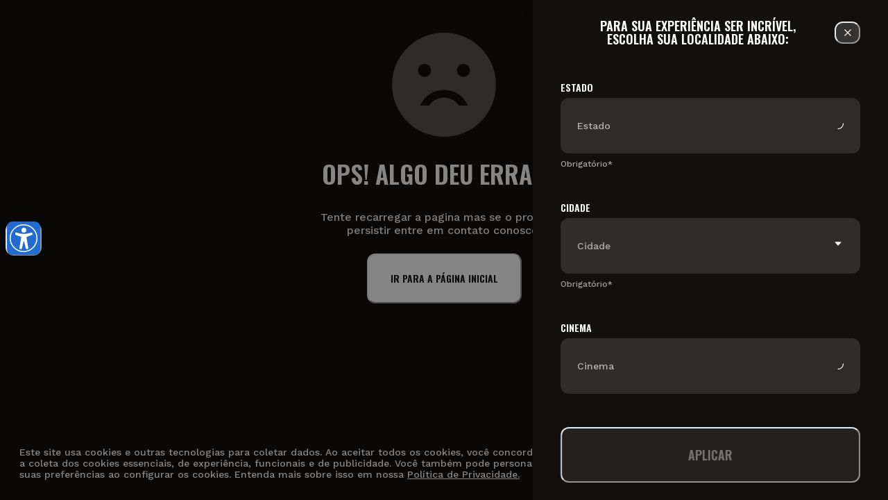

--- FILE ---
content_type: image/svg+xml
request_url: https://www.cinemark.com.br/images/icons/sad_face.svg
body_size: 99
content:
<svg xmlns="http://www.w3.org/2000/svg" width="152" height="152" viewBox="0 0 152 152" fill="none">
<g opacity="0.7">
<path fill-rule="evenodd" clip-rule="evenodd" d="M75.9831 139.334C110.908 139.334 139.22 110.978 139.22 76.0003C139.22 41.0223 110.908 12.667 75.9831 12.667C41.0583 12.667 12.7461 41.0223 12.7461 76.0003C12.7461 110.978 41.0583 139.334 75.9831 139.334ZM104.959 101.334H94.1615C93.4172 100.262 92.575 99.2516 91.6407 98.3159C87.4873 94.1562 81.8541 91.8193 75.9804 91.8193C70.1066 91.8193 64.4734 94.1562 60.32 98.3159C59.3857 99.2516 58.5435 100.262 57.7993 101.334H47.0013C48.5673 97.7401 50.8007 94.4346 53.6227 91.6084C59.5523 85.6697 67.5946 82.3334 75.9804 82.3334C84.3661 82.3334 92.4084 85.6697 98.338 91.6084C101.16 94.4346 103.393 97.7401 104.959 101.334ZM107.595 58.5836C107.595 62.9558 104.056 66.5002 99.69 66.5002C95.3244 66.5002 91.7854 62.9558 91.7854 58.5836C91.7854 54.2113 95.3244 50.6669 99.69 50.6669C104.056 50.6669 107.595 54.2113 107.595 58.5836ZM52.2664 66.5002C56.632 66.5002 60.1711 62.9558 60.1711 58.5836C60.1711 54.2113 56.632 50.6669 52.2664 50.6669C47.9008 50.6669 44.3618 54.2113 44.3618 58.5836C44.3618 62.9558 47.9008 66.5002 52.2664 66.5002Z" fill="#787272"/>
</g>
</svg>


--- FILE ---
content_type: application/javascript; charset=UTF-8
request_url: https://www.cinemark.com.br/_next/static/chunks/app/%5Blang%5D/(defaultLayout)/filme/%5Bslug%5D/page-4b5732640330b244.js
body_size: 44192
content:
(self.webpackChunk_N_E=self.webpackChunk_N_E||[]).push([[9884],{12380:(e,t,i)=>{"use strict";i.d(t,{J:()=>v});var n=i(75183);let l=async e=>{let{theaterId:t,partnerId:i,snackbarType:l=10,secondaryPartnerId:s}=e,a={theaterId:t,snackbarType:l};return i&&(a.partnerId=i),s&&(a.secondaryPartnerId=s),await (0,n.F)("/v1/snackbars/category",{method:"GET"},{...a})},s=async e=>{let{theaterId:t,partnerId:i,snackbarType:l=10}=e,s={theaterId:t,snackbarType:l};return i&&(s.partnerId=i),await (0,n.F)("/v1/snackbars/product/eligibleWithPoints",{method:"POST",body:JSON.stringify(s)})},a=async()=>await (0,n.F)("/v1/loyalty/externalCoupons",{method:"GET"});async function r(e){var t,i;let{isMenuPoints:n}=e;if(!n)return null;let l=await a();return(null==l||null==(i=l.dataResult)||null==(t=i.partners)?void 0:t.length)?{id:0,name:l.dataResult.title,products:l.dataResult.partners.map(e=>({id:e.id,name:e.name,partnerId:e.id,hasStock:e.itemAvailableQuantity,price:0,priceWebsite:0,exhibitionPrice:0,hasDiscountWebsite:!1,image:e.headerImageUrl,bodyHtml:e.bodyHtml,points:e.points,maxQuantity:e.maxQuantity,itemAvailableQuantity:e.itemAvailableQuantity,externalProduct:!0}))}:null}async function o(e){let{isMenuPoints:t,theaterId:i,snackbarType:n,partnerId:a,secondaryPartnerId:r}=e;return t?await s({theaterId:i,snackbarType:n,partnerId:a}):await l({theaterId:i,snackbarType:n,partnerId:a,secondaryPartnerId:r})}var d=i(72511);let c=async e=>{let{theaterId:t,pageNumber:i=1,pageSize:l=6,snackbarType:s=10}=e;return await (0,n.F)("/v1/banners/snackbarForLandingPage",{method:"GET"},{theaterId:t,pageNumber:i,pageSize:l,snackbarType:s})};var u=i(70337);let p=async e=>{let{snackbarType:t=10,theaterId:i,categoryId:l}=e;return await (0,n.F)("/v1/snackbars/subcategory",{method:"GET"},{theaterId:i,snackbarType:t,categoryId:l})};var x=i(35141);let m={id:0,name:"Voucher",initialDateRescue:null,endDateRescue:null,partnerId:0,suggestions:[],productIds:[],hasProducts:!1,hasSubcategories:!1,bgColor:""};var h=i(15962),g=i(95988);let f={snacks:[],banners:[],snacksProductsLP:[],menu:[],filteredSnacks:[],cart:[],showSnackOnDrawer:null,loadingSnacks:!0,drawerStep:{step:"products"},showDrawerRecharge:!1},v=(0,g.vt)((e,t)=>({...f,setFilteredSnacks:async(i,n)=>{let{snacks:l,loadState:s}=t(),a=null==l?void 0:l.filter(e=>e.categoryId===i);if((null==a?void 0:a.length)>0)return void e({filteredSnacks:a});let r=n?null:await p({categoryId:i,theaterId:null==s?void 0:s.theaterId,snackbarType:null==s?void 0:s.snackbarType}),o=(null==r?void 0:r.dataResult)||[];e({snacks:[...l,...o||[]],filteredSnacks:o})},setDrawerStep:t=>{e({drawerStep:t})},setShowSnackOnDrawer:t=>{e({showSnackOnDrawer:t?{...t,type:t.type||x.Ak.NORMAL}:null})},setCart:i=>{let{cart:n}=t();if(i.cartId){let t=n.filter(e=>e.cartId!==i.cartId);e({cart:[i,...t]});return}e({cart:[...n,{...i,cartId:crypto.randomUUID()}]})},removeSnackTheCart:i=>{let{cartId:n,itemId:l,type:s="product"}=i,{cart:a}=t();e({cart:a.map(e=>{var t,i;if(e.cartId!==n)return e;if("comboSuggestions"===s){let i=null==(t=e.comboSuggestions)?void 0:t.filter(e=>e.id!==l);return{...e,comboSuggestions:i}}if("suggestion"===s){let t=null==(i=e.suggestionsUpgrade)?void 0:i.filter(e=>e.productId!==l);return{...e,suggestionsUpgrade:t}}let a=e.products.filter(e=>e.id!==l);return{...e,products:a,comboItems:[]}})})},loadSnackMenu:async i=>{let{theaterId:n,partnerId:l,snackbarType:s,initialCategory:a,initialProduct:c,isMenuPoints:g=!1,secondaryPartnerId:f,canOpenDrawer:v=!1}=i,{comboCategory:b,showSnackOnDrawer:j}=t(),w=await o({isMenuPoints:g,theaterId:n,snackbarType:s,partnerId:l,secondaryPartnerId:f}),C=await r({isMenuPoints:g}),A=function(e){let{dataResult:t,isMenuPoints:i,externalCoupons:n}=e,l=(i?null==t?void 0:t.categories:t).filter(e=>e.id>0);return n?[n,...l]:l}({dataResult:w.dataResult,isMenuPoints:g,externalCoupons:C});if(!A.length)return;let y=await (0,d.N)({theaterId:n,snackbarType:s}),I=function(e){let{menu:t,initialCategory:i,partnerId:n,secondaryPartnerId:l,comboCategory:s,canOpenDrawer:a}=e,r=["cinemark club plus","cinemark club black","cinemark club fan"],o=e=>t.find(t=>t.partnerId===e),d=i&&t.find(e=>e.id===i)||t.find(e=>r.includes(e.name.toLowerCase()));return n&&a&&(d=o(n)),l&&a&&(d=o(l)),s&&(d=t.find(e=>e.id===s)),d||t[0]}({menu:A,initialCategory:a,partnerId:l,secondaryPartnerId:f,comboCategory:b,canOpenDrawer:v}),S=g?{dataResult:[]}:await p({categoryId:I.id,theaterId:n,snackbarType:s}),B=j;if((l||b)&&!g)if(A=[I,...A.filter(e=>e.id!==I.id)],I.hasProducts){let{dataResult:e}=await (0,u.o)({categoryId:I.id,theaterId:n,snackbarType:s,productIds:[I.productIds[0]]}),[t]=e;B={type:x.Ak.NORMAL,categoryId:null==I?void 0:I.id,categoryName:null==I?void 0:I.name,products:(0,h.D)([t]),subCategory:{productIds:[],imageURL:t.image,name:t.name,observation:t.observation}}}else B={type:x.Ak.NORMAL,categoryId:null==I?void 0:I.id,categoryName:null==I?void 0:I.name,products:[],subCategory:{...S.dataResult[0],combos:S.dataResult[0].subCategories}};if(c){let{dataResult:e}=await (0,u.o)({categoryId:I.id,theaterId:n,snackbarType:s,productIds:[c]}),[t]=e;B={type:x.Ak.NORMAL,categoryId:null==I?void 0:I.id,categoryName:null==I?void 0:I.name,products:(0,h.D)([t]),subCategory:{productIds:[],imageURL:t.image,name:t.name,observation:t.observation}}}e({snacks:S.dataResult,banners:null==y?void 0:y.dataResult,filteredSnacks:S.dataResult,menu:g?[...A]:[m,...A],activeCategory:I,loadingSnacks:!1,showSnackOnDrawer:B,loadState:{theaterId:n,partnerId:l,snackbarType:s}})},loadSnackLP:async t=>{let{theaterId:i,snackbarType:n}=t,l=[];if(n===x.mm){let e=await c({theaterId:i,snackbarType:x.Vh,pageSize:3}),t=await c({theaterId:i,snackbarType:x.TX,pageSize:3}),n=(e,t)=>{var i;null==e||null==(i=e.dataResult)||i.forEach((e,i)=>{i<3&&e&&l.push({...e,snackbarType:t})})};n(t,x.TX),n(e,x.Vh)}else{let e=await c({theaterId:i,snackbarType:n,pageSize:6});null==e||e.dataResult.forEach(e=>{l.push({...e,snackbarType:n})})}e({banners:l,loadingSnacks:!1,loadState:{theaterId:i,snackbarType:n}})},setActiveCategory:t=>e({activeCategory:t}),setComboCategory:t=>e({comboCategory:t}),setLoadingSnacks:t=>e({loadingSnacks:t}),resetSnackBar:()=>e({...f}),setShowDrawerRecharge:t=>e({showDrawerRecharge:t})}))},15962:(e,t,i)=>{"use strict";i.d(t,{D:()=>l,T:()=>s});var n=i(35141);function l(e){return e&&0!==e.length?e.map(e=>({...e,quantity:0})):[]}function s(e){let{cart:t,snackbarType:i,codeValidate:l}=e,s=null==t?void 0:t.map(e=>{let t=!0,s=[],a=[],r=e.products.filter(e=>e.quantity);return e.comboItems&&e.comboItems.forEach(e=>{let{products:t,printSeparately:i,quantity:n}=e,l=!i||t.length<=1&&1===n;if(t&&0!==t.length)if(l){var s,r,o;a.push({separatelyPrinted:i,price:null==(s=t[0])?void 0:s.priceWebsite,productId:null==(r=t[0])?void 0:r.id,productName:null==(o=t[0])?void 0:o.name})}else t.forEach(e=>{for(let t=0;t<e.quantity;t++)a.push({separatelyPrinted:i,price:e.priceWebsite,productId:e.id,productName:e.name})})}),e.comboSuggestions&&(t=!1,e.comboSuggestions.forEach(t=>{s.push({id:t.id,categoryId:e.categoryId,categoryName:e.categoryName,name:t.name,menuType:i,image:t.image,partnerId:t.partnerId,tax:t.tax,unitPrice:t.hasDiscountWebsite?t.priceWebsite:t.price,initialDateRescue:t.initialDateRescue||null,endDateRescue:t.endDateRescue||null,comboItems:a.length>0?a:null})})),e.suggestionsUpgrade&&e.suggestionsUpgrade.forEach(l=>{let r=l.model===n.Jd.upSell,o=r&&a.length>0;r&&(t=!1),s.push({id:l.productId,categoryId:e.categoryId,categoryName:e.categoryName,name:l.name,menuType:i,image:l.image,unitPrice:l.hasDiscountWebsite?l.priceWebsite:l.price,initialDateRescue:null,endDateRescue:null,tax:(null==l?void 0:l.tax)||0,comboItems:o?a:null})}),t&&r.forEach(t=>{let n=function(e){let{codeValidate:t,productId:i}=e,n=t.find(e=>e.productId.toString()===i.toString());return{code:(null==n?void 0:n.code.replace(/\D/g,""))||"",partner:(null==n?void 0:n.partner)||0}}({codeValidate:l,productId:t.id.toString()}),r=Object.keys(t.promotion||{}).length>0?t.promotion:n;for(let n=0;n<t.quantity;n++)s.push({id:t.id,categoryId:e.categoryId,categoryName:e.categoryName,name:t.name,menuType:i,image:t.image,partnerId:t.partnerId,tax:t.tax,initialDateRescue:t.initialDateRescue||null,endDateRescue:t.endDateRescue||null,unitPrice:t.hasDiscountWebsite?t.priceWebsite:t.price,comboItems:a.length>0?a:null,categoryType:t.categoryType,promotion:r,externalProduct:!!t.externalProduct,points:t.points})}),s.flat()});return(null==s?void 0:s.flat())||[]}},22663:(e,t,i)=>{"use strict";i.d(t,{G:()=>a});var n=i(75183),l=i(83900);let s=async()=>await (0,n.F)("/v1/banners/sessionType",{method:"GET"}),a=e=>{let{enabled:t=!0,initialData:i}=e;return(0,l.useQuery)({queryKey:["session-type"],queryFn:s,enabled:t,initialData:i})}},24101:(e,t,i)=>{Promise.resolve().then(i.bind(i,67871)),Promise.resolve().then(i.bind(i,15488)),Promise.resolve().then(i.bind(i,45089)),Promise.resolve().then(i.bind(i,10746)),Promise.resolve().then(i.bind(i,48429)),Promise.resolve().then(i.bind(i,38242)),Promise.resolve().then(i.bind(i,83074)),Promise.resolve().then(i.bind(i,54957)),Promise.resolve().then(i.bind(i,5602)),Promise.resolve().then(i.bind(i,37569)),Promise.resolve().then(i.bind(i,83900)),Promise.resolve().then(i.bind(i,56291))},29815:(e,t,i)=>{"use strict";i.d(t,{Q:()=>C});var n=i(95155),l=i(12115),s=i(68862),a=i(61865),r=i(91277),o=i(10419),d=i(30438);function c(){return(0,n.jsxs)(o.s,{direction:"column",children:[(0,n.jsx)(d.E,{pb:{base:"147%",sm:"318.11px",md:"353px",lg:"243px",xl:"320px"},w:{base:"calc(50vw - 26px)",sm:"213.5px",md:"237.3px",lg:"159.33px",xl:"215px"},mb:"2px"}),(0,n.jsx)(d.E,{h:{base:"98px",sm:"107px",lg:"98px"},w:{base:"calc(50vw - 26px)",sm:"213.5px",md:"237.3px",lg:"159.33px",xl:"215px"}})]})}var u=i(89480),p=i(58519),x=i(44846),m=i(28107),h=i(31809),g=i(45193);function f(e){let{id:t,movies:i,hasRanking:o,fetchNextPage:d,isLoading:f,isLoadingNextPage:v,isDoubleSize:b,sectionTitle:j,maxToDisplay:w,onClose:C}=e,A=(0,x.A)({base:2.1,sm:3,md:3.2,lg:4,xl:5}),{sendEvent:y,paramsIsLoaded:I}=(0,u.s)(),S=(0,l.useRef)(null),{ref:B,inView:R}=(0,s.Wx)({threshold:.1}),{location:E}=(0,p.z)(),k=null==i?void 0:i.length,D=()=>{if(S.current){let t=S.current.swiper;if(t.progress>=.5&&(null==d||d()),I&&i){var e;let n=t.realIndex,l=Math.trunc(t.width/(null==t||null==(e=t.slides[0])?void 0:e.clientWidth));y({event:"view_item_list",item_list_name:null==j?void 0:j.toLocaleLowerCase(),item_list_id:null==j?void 0:j.toLocaleLowerCase().replace(" ","_"),items:null==i?void 0:i.slice(n,n+l).map((e,t)=>{var i;return{item_id:null==e?void 0:e.id,item_name:null==e?void 0:e.name,item_category:"entrada",item_category5:j,index:t,presale:(null==e||null==(i=e.tag)?void 0:i.description)==="PR\xc9-VENDA"?"Yes":"No",location_id:"".concat(E.city.name," | ").concat(E.theater.name),promotion_id:"empty",city_id:E.city.name,theater_id:E.theater.name}})})}}};return(0,l.useEffect)(()=>{S.current&&S.current.swiper&&R&&D()},[R]),(0,n.jsxs)(m.a,{ref:B,position:"relative",mx:{base:-6,md:0},id:t,pl:{base:6,md:0},children:[(0,n.jsxs)(g.RC,{ref:S,id:t,slidesPerView:A,slidesPerGroup:Math.floor(A||1),modules:[h.Vx,h.dK],pagination:!0,navigation:{prevEl:".previous-".concat(t),nextEl:".next-".concat(t)},onSlideChange:()=>D(),children:[f&&Array(6).fill(null).map((e,i)=>(0,n.jsx)(g.qr,{children:(0,n.jsx)(c,{})},"".concat(t,"-").concat(i))),!f&&(null==i?void 0:i.map((e,i)=>(0,n.jsx)(g.qr,{children:(0,n.jsx)(r.p,{movie:e,rankingValue:o?i+1:void 0,isDoubleSize:b,movieIndex:i,onClose:C})},"".concat(t,"-").concat(i)))),!f&&v&&[,,,].fill(null).map((e,i)=>(0,n.jsx)(g.qr,{children:(0,n.jsx)(c,{})},"".concat(t,"-").concat(i)))]},t),(0,n.jsx)(a.h,{id:t,variant:"contained",maxToDisplay:w,moviesLength:k})]},t)}var v=i(97590),b=i(3573),j=i(91833);function w(e){let{movies:t,rankingValue:i,gridProps:l}=e;return(0,n.jsx)(b.x,{templateColumns:"repeat(2, 1fr)",gap:1,display:{base:"grid"},children:null==t?void 0:t.map((e,t)=>(0,n.jsx)(j.E,{mb:8,h:"100%",...l,children:(0,n.jsx)(v.p,{movie:e,rankingValue:i,movieIndex:t})},null==e?void 0:e.id))})}function C(e){let{id:t,movies:i,hasGrid:l,hasRanking:s,fetchNextPage:a,isLoading:r,isLoadingNextPage:o,sectionTitle:d,maxToDisplay:c,onClose:u}=e;return(0,n.jsx)(n.Fragment,{children:l?(0,n.jsx)(m.a,{children:(0,n.jsx)(w,{movies:i,rankingValue:s?1:void 0,gridProps:s?{_last:{mb:8,gridColumnStart:1,gridColumnEnd:3}}:void 0})}):(0,n.jsx)(m.a,{display:{base:"none",sm:"block"},children:(0,n.jsx)(f,{id:t,movies:i,fetchNextPage:a,hasRanking:s,sectionTitle:d,isLoading:r,isLoadingNextPage:o,maxToDisplay:c,onClose:u})})})}},35141:(e,t,i)=>{"use strict";i.d(t,{Ak:()=>s,Jd:()=>l,TX:()=>r,Vh:()=>a,hZ:()=>n,mm:()=>o});var n=function(e){return e[e.BANNER=1]="BANNER",e[e.TRANSPARENT=2]="TRANSPARENT",e}({}),l=function(e){return e[e.upSell=30]="upSell",e[e.crossSell=40]="crossSell",e[e.toppings=20]="toppings",e}({}),s=function(e){return e[e.NORMAL=1]="NORMAL",e[e.OFFER=2]="OFFER",e}({});let a=10,r=20,o=1},42337:(e,t,i)=>{"use strict";i.d(t,{Z:()=>n});let n={HOME_HORIZONTAL:{slot:"/40115638,22485880013/CINEMARK/cinemark_home_horizontal",size:[[320,50],[468,60],[728,90],[970,250]],mapping:{0:[[320,50]],640:[[468,60]],768:[[728,90]],1024:[[728,90],[970,250]]},divId:"div-gpt-ad-1716397071907-0"},HOME_HORIZONTAL_2:{slot:"/40115638,22485880013/CINEMARK/cinemark_home_horizontal_2",size:[[320,50],[468,60],[728,90],[970,250]],mapping:{0:[[320,50]],640:[[468,60]],768:[[728,90]],1024:[[728,90]]},divId:"div-gpt-ad-1716397325967-0"},HOME_HORIZONTAL_3:{slot:"/40115638,22485880013/CINEMARK/cinemark_home_horizontal_3",size:[[320,100],[970,250]],mapping:{0:[[320,100]],640:[[970,250]],768:[[970,250]],1024:[[970,250]]},divId:"div-gpt-ad-1732029032351-0"},MOVIES_HORIZONTAL:{slot:"/40115638,22485880013/CINEMARK/cinemark_filmes_horizontal",size:[[320,50],[468,60],[728,90]],mapping:{0:[[320,50]],640:[[468,60]],768:[[728,90]],1024:[[728,90]]},divId:"div-gpt-ad-1729114273009-0"},MOVIES_HORIZONTAL_2:{slot:"/40115638,22485880013/CINEMARK/cinemark_filmes_horizontal2",size:[[320,50],[970,250],[728,90],[468,60]],mapping:{0:[[320,50]],640:[[468,60]],768:[[728,90],[970,250]],1024:[[728,90],[970,250]]},divId:"div-gpt-ad-1729604795150-0"},ROS_HORIZONTAL:{slot:"/40115638,22485880013/CINEMARK/cinemark_ros_horizontal",size:[[320,50],[468,60],[728,90]],mapping:{0:[[320,50]],640:[[468,60]],768:[[728,90]],1024:[[728,90]]},divId:"div-gpt-ad-1729605338875-0"}}},47390:(e,t,i)=>{"use strict";i.d(t,{F:()=>r});var n=i(95155),l=i(95604),s=i(15239),a=i(10419);function r(e){let{variant:t="small"}=e,i=(0,l.useTranslations)();return(0,n.jsx)(a.s,{bgColor:"neutral.700",position:"absolute",width:"100%",height:"100%",align:"center",justify:"center",borderRadius:"sm",children:(0,n.jsx)(s.default,{alt:i("empty_state.image_not_found"),src:"/images/icons/winking_face.svg",width:{small:44,medium:120}[t],height:0})})}},56291:(e,t,i)=>{"use strict";i.d(t,{MovieDetails:()=>eq});var n=i(95155),l=i(95604),s=i(12115),a=i(10419),r=i(86989);function o(e){let{label:t,value:i,align:l="center",textAlign:s,width:o}=e;return(0,n.jsxs)(a.s,{justify:"space-between",align:l,gap:8,children:[(0,n.jsx)(r.E,{children:t}),(0,n.jsx)(a.s,{align:"end",direction:"column",children:Array.isArray(i)?null==i?void 0:i.map(e=>(0,n.jsx)(r.E,{color:"neutral.400",children:e},e)):(0,n.jsx)(r.E,{color:"neutral.400",textAlign:s,width:o,children:i})})]})}var d=i(91307),c=i(28107),u=i(49240);function p(e){let{data:t}=e,i=(0,d.D)(),s=(0,l.useTranslations)();return(0,n.jsxs)(c.a,{borderTop:"1px",_last:{borderBottom:"1px solid ".concat(i.colors.transparency.lightest[100])},_first:{paddingTop:0,borderTop:"none"},borderColor:"transparency.lightest.100",py:8,children:[t.title&&(0,n.jsx)(u.D,{textAlign:"left",mb:8,variant:"subtitle",children:s(t.title)}),(0,n.jsx)(o,{label:s(t.label),value:t.value,align:t.align})]},t.label)}var x=i(90608),m=i(80919),h=i(89761),g=i(9698),f=i(3573),v=i(91833),b=i(15239),j=i(97998),w=i(52694),C=i(32580);function A(e){let{movie:t,setIsPlayerVisible:i}=e,s=(0,l.useTranslations)();return(0,n.jsx)(a.s,{width:"100%",height:"100vh",position:"fixed",flexDirection:"column",alignItems:"center",justifyContent:"center",gap:1,top:0,left:0,bg:"neutral.900",zIndex:99999,overflow:"hidden",children:(0,n.jsxs)(c.a,{position:"relative",w:"65%",mx:"auto",h:"60%",children:[(0,n.jsx)(g.$,{"aria-label":s("movie_details.close_trailer"),bgColor:"transparency.lightest.100",onClick:()=>i(!1),fontSize:"xs",h:"46px",px:5,mb:4,ml:"auto",children:s("movie_details.close_trailer")}),(0,n.jsx)(C.A,{url:null==t?void 0:t.trailerUrl,controls:!0,width:"100%",height:"100%"})]})})}var y=i(53586),I=i(68604),S=i(47390),B=i(91463),R=i(89213),E=i(94704),k=i(45973),D=i(99485),F=i(5673),V=i(33674);function U(e){let{label:t,Icon:i,href:s,id:o}=e,{onToggle:d}=(0,B.d)(),c=(0,l.useTranslations)(),u="copy"===o?{onClick:function(){navigator.clipboard.writeText(window.location.href),d({message:c("shared_drawer.success_message")})}}:{as:"a",href:s,target:"_blank"};return(0,n.jsxs)(a.s,{borderTop:"1px solid",borderColor:"transparency.lightest.100",h:"88px",w:"100%",justify:"space-between",align:"center",cursor:"pointer",...u,children:[(0,n.jsx)(r.E,{children:t}),i]})}function z(e){var t,i,s;let{isOpen:o,onClose:p,movie:x}=e,m=(0,l.useTranslations)(),h=(0,d.D)(),g=window.location.href,f=[{id:"copy",label:"shared_drawer.copy_link",href:g,icon:(0,n.jsx)(I.qY,{})},{id:"whatsapp",label:"shared_drawer.share_whatsapp",href:"https://api.whatsapp.com/send?text=".concat(encodeURIComponent(g)),icon:(0,n.jsx)(I.Y4,{})},{id:"twitter",label:"shared_drawer.share_x",href:"https://twitter.com/intent/tweet?text=".concat(encodeURIComponent(g)),icon:(0,n.jsx)(y.rCx,{size:20})},{id:"facebook",label:"shared_drawer.share_facebook",href:"https://www.facebook.com/sharer/sharer.php?u=".concat(encodeURIComponent(g)),icon:(0,n.jsx)(I.ik,{})}],v=null==x||null==(t=x.assets)?void 0:t.find(e=>"desktop_poster_image"===e.resourceType);return(0,n.jsxs)(R._s,{isOpen:o,onClose:p,size:{base:"md"},placement:"right",children:[(0,n.jsx)(E.m,{}),(0,n.jsxs)(k.z,{bgColor:"black",px:{base:6,md:10},children:[(0,n.jsx)(D.r,{p:0,py:7,children:(0,n.jsxs)(a.s,{align:"center",justify:"space-between",children:[(0,n.jsx)(r.E,{fontSize:{base:"sm",lg:"sm"},children:m("shared_drawer.title")}),(0,n.jsx)(F.K,{bgColor:"neutral.600",icon:(0,n.jsx)(I.US,{}),"aria-label":m("actionsButtons.close"),onClick:p,h:"35px",w:"20px"})]})}),(0,n.jsx)(V.c,{p:0,children:(0,n.jsxs)(a.s,{align:"start",justify:"end",direction:"column",h:"100%",children:[(0,n.jsxs)(a.s,{justify:"space-between",gap:18,mb:10,minH:"108px",w:"100%",children:[(0,n.jsxs)(c.a,{children:[(0,n.jsx)(u.D,{fontSize:"xxl",color:"neutral.500",children:m("shared_drawer.share")}),(0,n.jsx)(u.D,{fontSize:"xxl",color:"white",mb:4,children:null==x?void 0:x.name}),(0,n.jsx)(c.a,{children:m("shared_drawer.description")})]}),(0,n.jsx)(c.a,{position:"relative",w:{base:"60px",md:"108px"},minW:{base:"60px",md:"108px"},h:{base:"60px",md:"108px"},children:(null==v?void 0:v.url)?(0,n.jsx)(b.default,{fill:!0,alt:null!=(i=null==x?void 0:x.name)?i:"",src:null!=(s=null==v?void 0:v.url)?s:"",style:{borderRadius:h.radii.sm,objectFit:"cover",objectPosition:"center"}}):(0,n.jsx)(S.F,{variant:"small"})})]}),(0,n.jsx)(c.a,{position:"relative",w:"100%",children:(0,n.jsx)(a.s,{align:"end",direction:"column",w:"100%",children:f.map(e=>(0,n.jsx)(U,{id:e.id,label:m(e.label),Icon:e.icon,href:e.href},e.id))})})]})})]})]})}var H=i(26436);function L(e){var t,i,r;let{movie:o}=e,u=(0,d.D)(),p=(0,l.useTranslations)(),{isOpen:x,onClose:m,onOpen:h}=(0,H.j)(),[g,f]=(0,s.useState)(!1),v={base:"80px",sm:"368px"},C=null==o||null==(t=o.assets)?void 0:t.find(e=>"desktop_poster_image"===e.resourceType||"desktop_poster_image_from_image_processor"===e.resourceType),y=!C;return(0,n.jsxs)(c.a,{display:{base:"none",lg:"block"},children:[g&&(0,n.jsx)(A,{movie:o,setIsPlayerVisible:f}),(0,n.jsx)(z,{isOpen:x,onClose:m,movie:o}),(0,n.jsxs)(c.a,{minW:v,w:v,h:{base:"118px",sm:"568px"},position:"relative",children:[y?(0,n.jsx)(b.default,{fill:!0,alt:p("empty_state.image_not_found"),src:"/images/icons/sad_face.svg",style:{display:"block",objectFit:"contain",filter:"brightness(0.72)"},quality:100}):(0,n.jsx)(b.default,{fill:!0,quality:100,alt:null!=(i=null==o?void 0:o.name)?i:"",src:null!=(r=null==C?void 0:C.url)?r:"",style:{borderRadius:u.radii.xs,display:"block",objectFit:"cover"}}),(0,n.jsxs)(a.s,{position:"relative",zIndex:"1",pb:"20px",alignItems:"end",justifyContent:"center",height:"100%",children:[(0,n.jsx)(F.K,{marginRight:2,"aria-label":p("movie_details.share"),"rybena-alt-text":p("movie_details.share"),icon:(0,n.jsx)(w.Pum,{size:18}),onClick:h,...{marginTop:3,border:"1px solid",borderColor:"transparency.lightest.100",backgroundColor:"transparent",borderRadius:"sm",w:{base:"40px",md:"64px"},h:{base:"32px",md:"56px"},display:"flex"}}),(0,n.jsx)(F.K,{backgroundColor:"transparency.lightest.100",backdropFilter:"blur(14px)",borderRadius:"sm",width:{base:"64px",md:"88px"},height:{base:"56px",md:"80px"},"aria-label":p("movie_details.see_trailer"),"rybena-alt-text":p("movie_details.see_trailer"),icon:(0,n.jsx)(j.gSK,{size:15}),display:{base:"flex"},onClick:()=>f(!0),isDisabled:!(null==o?void 0:o.trailerUrl)})]})]})]})}function N(e){var t,i,b,j,w,C,A,y;let{movie:I,emptyState:S}=e,B=(0,d.D)(),R=(0,l.useTranslations)(),[E]=(0,h.U)("(min-width: ".concat(B.breakpoints.lg,")")),[k,D]=(0,s.useState)(!1),F=null!=(j=null==I?void 0:I.synopsis)?j:"",V=F.length>100&&!k?"".concat(null==I||null==(t=I.synopsis)?void 0:t.slice(0,100),"..."):null==I?void 0:I.synopsis,U=[{label:"movie_details.premiere_date",value:null!=(C=(0,m.Is)(null!=(w=null==I?void 0:I.releaseDate)?w:"","."))?C:R("movie_details.no_premiere_date")},{label:"movie_details.distributed_by",value:null!=(A=null==I?void 0:I.distributor)?A:R("movie_details.to_define")},{label:"movie_details.accessibility",value:null!=(y=null==I?void 0:I.accessibility)?y:R("movie_details.to_define"),align:"start",width:"187px"},{title:"movie_details.cast_and_crew",label:"movie_details.director",value:(null==I?void 0:I.director)?null==I||null==(i=I.director)?void 0:i.split(", "):R("movie_details.to_define")},{label:"movie_details.cast",value:(null==I?void 0:I.cast)?null==I||null==(b=I.cast)?void 0:b.split(", "):R("movie_details.to_define"),align:"start"}];return(0,n.jsxs)(a.s,{mb:"80px",direction:{base:"column",lg:S?"row":"column"},gap:5,children:[(0,n.jsx)(c.a,{mb:{base:"40px",md:8},maxW:{lg:"368px",xl:"380px"},children:(0,n.jsxs)(a.s,{justifyContent:"space-between",flexDirection:{lg:"column"},alignItems:{base:"start",sm:"end",lg:"start"},gap:{base:5,lg:6},children:[(0,n.jsx)(L,{movie:I}),(0,n.jsxs)(a.s,{direction:"column",gap:4,children:[(0,n.jsxs)(a.s,{align:"center",gap:1,border:"1px solid",borderColor:"transparency.lightest.100",borderRadius:"xs",pl:2,pr:3,py:"6px",w:"fit-content",children:[(0,n.jsx)(x.O,{rating:null==I?void 0:I.ageIndication,width:20,height:20}),(0,n.jsx)(r.E,{fontSize:{base:"xxs",md:"xs"},fontFamily:{base:"heading",md:"body"},textTransform:{base:"uppercase",md:"capitalize"},children:null==I?void 0:I.genre})]}),(0,n.jsxs)(r.E,{fontSize:"sm",color:"neutral.400",textAlign:"left",children:[V,F.length>100?(0,n.jsx)(g.$,{display:"inline-block",marginLeft:"4px",variant:"link",size:"xs",color:"white",onClick:()=>D(!k),children:k?R("movie_details.see_less"):R("movie_details.see_more")}):null]})]})]})}),E&&S&&(0,n.jsxs)(f.x,{templateColumns:"repeat(2, 1fr)",w:"100%",gap:5,children:[(0,n.jsxs)(v.E,{children:[(0,n.jsx)(u.D,{textAlign:"left",mb:8,variant:"subtitle",children:R("movie_details.about_movie")}),U.slice(0,3).map(e=>(0,n.jsx)(p,{data:e},e.label))]}),(0,n.jsx)(v.E,{children:U.slice(3,5).map(e=>(0,n.jsx)(p,{data:e},e.label))})]}),(!S||!E)&&(0,n.jsx)(c.a,{children:U.map(e=>(0,n.jsxs)(c.a,{borderTop:"1px",_last:{borderBottom:"1px solid ".concat(B.colors.transparency.lightest[100])},borderColor:"transparency.lightest.100",py:8,children:[e.title&&(0,n.jsx)(u.D,{textAlign:"left",mb:8,variant:"subtitle",children:R(e.title)}),(0,n.jsx)(o,{label:R(e.label),value:e.value,align:e.align,width:e.width,textAlign:"right"})]},e.label))})]})}var O=i(54424),T=i(89480),Q=i(27904),G=i(79927),P=i(76226),K=i(61865),M=i(44846),W=i(31809),Y=i(45193);function Z(e){let{dateOptions:t,selectedDate:i,onChangeDate:l}=e,s=(0,M.A)({base:3,sm:4,md:6.3,lg:4,xl:5});return(0,n.jsxs)(n.Fragment,{children:[(0,n.jsxs)(a.s,{align:"center",gap:1,justify:"space-between",children:[(0,n.jsx)(u.D,{mb:6,variant:"h1",children:"Hor\xe1rios"}),(0,n.jsx)(a.s,{align:"center",gap:1,children:(0,n.jsx)(K.h,{id:"schedule-filter",variant:"outline",showMobile:!0,arrowProps:{position:"initial",display:"flex"}})})]}),(0,n.jsx)(Y.RC,{slidesPerView:s,modules:[W.Vx],direction:"horizontal",navigation:{prevEl:".previous-schedule-filter",nextEl:".next-schedule-filter"},tabIndex:0,children:t.map((e,s)=>{let{weekday:o,dayNumber:d,month:c}=(0,m.uj)(new Date(e)),p=0===s,x=s===t.length-1,h=new Date(i).getTime()===new Date(e).getTime();return(0,n.jsx)(Y.qr,{children:(0,n.jsxs)(a.s,{w:{base:"98%",lg:"140px",xl:"144px"},h:{base:"56px",md:"72px"},backgroundColor:h?"white":"neutral.600",flexDir:"column",alignItems:"center",justifyContent:"center",onClick:()=>l(e),roundedBottomLeft:p?"md":"none",roundedTopLeft:p?"md":"none",roundedBottomRight:x?"md":"none",roundedTopRight:x?"md":"none",children:[(0,n.jsx)(u.D,{variant:"subtitle",style:{fontSize:"14px"},color:h?"neutral.900":"white",mb:3,children:o}),(0,n.jsxs)(r.E,{fontSize:"base",color:h?"neutral.900":"white",children:[d,"/",c]})]},e.toString())},e.toString())})})]})}let q=Object.entries(Q.ie).map(e=>{let[t,i]=e;return{label:i,value:t}}),X=Object.entries(Q.O6).map(e=>{let[t,i]=e;return{label:i,value:t}});function J(e){let{sessions:t,format:i}=e,{setSelectedAudio:r,setSelectedTech:o,setSelectedDate:d,selectedDate:u,selectedAudio:p,selectedTech:x}=(0,G.d)(),{sendEvent:h}=(0,T.s)(),g=(0,l.useTranslations)(),f=(0,s.useMemo)(()=>(0,Q.tU)(t)||[],[t]),v=(0,s.useMemo)(()=>(0,P.default)(new Date(f[0]))?f:[new Date],[f]),b=(e,t)=>{h({event:"select_content",content_type:"select",content_location:"session filters",content_name:t}),e()},j=()=>{let e=new URL(window.location.href);e.searchParams.delete("format"),window.history.pushState({},"",e)};(0,s.useEffect)(()=>{if(i&&0===x.length){let e=X.find(e=>e.label.toLowerCase()===i.toLowerCase());e?o([e.value]):j()}},[i,x]);let w=x.length?null==x?void 0:x.map(e=>Q.O6[e]).join(", "):g("session_filter.room_type");return(0,n.jsxs)(c.a,{maxW:{lg:"575px",xl:"728px"},mb:"40px",children:[(0,n.jsx)(Z,{dateOptions:v,selectedDate:u,onChangeDate:e=>b(()=>d(e),(0,m.nF)(e))}),(0,n.jsxs)(a.s,{display:"flex",gap:1,mt:6,borderTop:"1px solid #363333",pt:6,children:[(0,n.jsx)(O.K,{variant:"newSelect",noRoundedSide:"right",label:w,options:X,multiple:!0,defaultValue:x,onChange:e=>b(()=>{j(),o(e)},Q.O6[e])}),(0,n.jsx)(O.K,{variant:"newSelect",noRoundedSide:"left",label:p.length?null==p?void 0:p.map(e=>Q.ie[e]).join(", "):g("session_filter.language_type"),options:q,multiple:!0,defaultValue:p,onChange:e=>b(()=>r(e),Q.ie[e])})]})]})}var _=i(14832),$=i(7838),ee=i(38364),et=i(68551),ei=i(47114);function en(e){var t,i;let{card:l,index:s,theme:r,movie:o,theaterId:d,theaterName:u}=e;return(0,n.jsx)(c.a,{position:"relative",mx:{base:-6,md:0},sx:{".swiper":{paddingLeft:"24px",paddingRight:"20px"},".swiper-slide":{width:"auto!important",marginRight:"4px"},".swiper-slide:last-child":{marginRight:"0"},["@media (min-width: ".concat(r.breakpoints.md,")")]:{".swiper":{paddingLeft:"0",paddingRight:"0"}},["@media (min-width: ".concat(r.breakpoints.lg,")")]:{".swiper-container":{width:"100%"}}},children:(0,n.jsx)(Y.RC,{slidesPerView:"auto",modules:[W.Vx],navigation:{prevEl:".previous-".concat(l.audio,"-").concat(l.number,"-").concat(s),nextEl:".next-".concat(l.audio,"-").concat(l.number,"-").concat(s)},children:(0,n.jsx)(Y.qr,{children:(0,n.jsx)(a.s,{justifyContent:"space-between",gap:"4px",children:null==(i=l.sessions)||null==(t=i.filter(e=>!e.expired))?void 0:t.map(e=>(0,n.jsx)($.k,{card:e,movie:o,session:l,theaterId:d,theaterName:u},e.id))})})},l.sessions.length)})}function el(e){var t,i;let{card:l,movie:s,theaterId:a,theaterName:r}=e;return(0,n.jsx)(f.x,{templateColumns:{base:"repeat(3, 1fr)",md:"repeat(4, 1fr)",lg:"repeat(3, 1fr)",xl:"repeat(4, 1fr)"},gridGap:4,children:null==(i=l.sessions)||null==(t=i.filter(e=>!e.expired))?void 0:t.map(e=>(0,n.jsx)($.k,{card:e,movie:s,session:l,theaterId:a,theaterName:r},e.id))})}function es(e){var t;let{session:i,index:o,movie:p}=e,x=(0,l.useTranslations)(),h=(0,d.D)(),{removeTheater:f,selectedDate:v}=(0,G.d)(),{sessionCards:b,theaterId:j,theaterName:w,theaterDistance:C}=(0,Q.H3)(i),{onToggle:A,isOpen:y}=(0,H.j)(),[I,S]=(0,s.useState)({}),B=null==b||null==(t=b.map(e=>{var t;return{...e,sessions:null==(t=e.sessions)?void 0:t.filter(e=>!e.expired)}}))?void 0:t.filter(e=>{var t;return(null==(t=e.sessions)?void 0:t.length)>0}),R=(0,M.A)({base:3,md:4,lg:3,xl:4}),E=(null!=R?R:4)*2;return B.length?(0,n.jsxs)(c.a,{maxW:{lg:"575px",xl:"728px"},mb:"80px",children:[(0,n.jsx)(_.H,{onToggle:A,isOpen:y,pricingToShow:I}),(0,n.jsx)(a.s,{gap:0,align:"center",mb:8,justifyContent:"space-between",position:"sticky",top:{base:100,md:110,lg:0},pb:2,bg:"black",children:(0,n.jsxs)(a.s,{direction:"row",justifyContent:"space-between",w:"full",children:[(0,n.jsxs)(a.s,{direction:"column",alignItems:"start",children:[(0,n.jsxs)(u.D,{fontSize:{base:"md",sm:"lg",md:"xxl"},noOfLines:1,textAlign:"left",children:["".concat(x("movie_details.showtimes_at")," "),(0,n.jsx)(u.D,{fontSize:{base:"md",sm:"lg",md:"xxl"},color:"red.300",as:"span",children:w})]}),!!C&&(0,n.jsx)(r.E,{fontSize:{base:"xxs",lg:"xxs"},color:"neutral.400",mt:1,textTransform:"uppercase",children:x("movie_details.distance",{quantity:C})})]}),(0,n.jsxs)(a.s,{gap:4,children:[(0,n.jsx)(g.$,{size:"sm",variant:"pill",px:{base:5,md:10},h:8,onClick:()=>{S({theaterId:Number(j),sessionDate:(0,m.jN)(v),movieId:Number(null==p?void 0:p.id)}),A()},children:x("movie_details.pricing")}),0!==o&&(0,n.jsx)(a.s,{justifyContent:"flex-end",children:(0,n.jsx)(ee.K,{icon:(0,n.jsx)(ei.U,{}),"aria-label":x("actionsButtons.close"),onClick:()=>f(o)})})]})]})}),(0,n.jsx)(c.a,{children:(null==b?void 0:b.length)?null==B?void 0:B.map((e,t)=>{let i=e.sessions.length>E;return(0,n.jsxs)(c.a,{mb:"64px",_last:{marginBottom:"0px"},children:[(0,n.jsxs)(a.s,{justify:"space-between",align:"center",mb:"25px",children:[(0,n.jsx)(r.E,{textAlign:"start",color:"neutral.400",fontWeight:"medium",fontSize:{base:"xxs"},textTransform:"uppercase",noOfLines:3,maxW:{base:"200px",sm:"100%"},children:"".concat(null==e?void 0:e.features.map(e=>Q.O6[e]).join(" \xb7 ")," \xb7 ").concat(Q.ie[e.audio]," \xb7\n                      ").concat(x("movie_details.room_number",{number:null==e?void 0:e.number}))}),i&&(0,n.jsx)(a.s,{align:"center",gap:1,children:(0,n.jsx)(K.h,{id:"".concat(e.audio,"-").concat(e.number,"-").concat(t),variant:"outline",showMobile:!0,arrowProps:{position:"initial",display:"flex"}})})]}),i?(0,n.jsx)(en,{card:e,index:t,theme:h,movie:p,theaterId:Number(j),theaterName:w}):(0,n.jsx)(el,{card:e,movie:p,theaterId:Number(j),theaterName:w})]},t)}):(0,n.jsx)(et.p,{title:x("movie_details.no_session_title"),description:x("movie_details.no_session_description")})})]}):null}var ea=i(30438);function er(){return(0,n.jsxs)(c.a,{mr:{lg:"53px",xl:"90px"},children:[(0,n.jsxs)(f.x,{templateColumns:"repeat(3, 1fr)",gap:1,mb:"80px",children:[(0,n.jsx)(ea.E,{height:{base:"56px",lg:"96px"}}),(0,n.jsx)(ea.E,{}),(0,n.jsx)(ea.E,{})]}),(0,n.jsx)(ea.E,{height:"29px",mb:8}),[,,,].fill(null).map(()=>(0,n.jsxs)(s.Fragment,{children:[(0,n.jsxs)(a.s,{align:"center",justify:"space-between",w:"100%",mb:4,children:[(0,n.jsx)(ea.E,{height:"14px",w:"140px"}),(0,n.jsx)(ea.E,{height:"32px",w:"90px"})]}),(0,n.jsxs)(f.x,{templateColumns:"repeat(3, 1fr)",gap:1,mb:"80px",children:[(0,n.jsx)(ea.E,{height:{base:"108px",lg:"161px"}}),(0,n.jsx)(ea.E,{}),(0,n.jsx)(ea.E,{})]})]},crypto.randomUUID()))]})}var eo=i(58519);function ed(e){var t;let{sessions:i,isLoading:s,movie:r,format:o}=e,d=(0,l.useTranslations)(),{location:p}=(0,eo.z)();return s?(0,n.jsx)(er,{}):(0,n.jsxs)(n.Fragment,{children:[(0,n.jsx)(J,{sessions:i,format:o}),(0,n.jsxs)(c.a,{maxHeight:{lg:"1000px"},overflowY:{lg:"scroll"},pb:10,children:[!(null==i?void 0:i.some(e=>{var t;return null==e||null==(t=e.dataResult)?void 0:t.some(e=>e.theaterId===p.theater.code)}))&&(0,n.jsx)(a.s,{align:"center",mb:20,children:(0,n.jsxs)(u.D,{fontSize:{base:"md",sm:"lg",md:"xxl"},noOfLines:1,textAlign:"left",children:["".concat(d("movie_details.movie_not_available")," "),(0,n.jsx)(u.D,{fontSize:{base:"md",sm:"lg",md:"xxl"},color:"red.300",as:"span",children:null==p||null==(t=p.theater)?void 0:t.name})]})}),null==i?void 0:i.map((e,t)=>(0,n.jsx)(es,{session:e,index:t,movie:r},t))]})]})}let ec=()=>{let e=Math.random().toString(36).substr(2,9),t="filter0_b_7513_20966_".concat(e),i="pattern_bradesco_prime_stamp_".concat(e),l="image0_7513_20966".concat(e);return(0,n.jsxs)("svg",{width:"84",height:"45",viewBox:"0 0 84 45",fill:"none",xmlns:"http://www.w3.org/2000/svg",children:[(0,n.jsxs)("g",{filter:"url(#".concat(t,")"),children:[(0,n.jsx)("rect",{width:"84",height:"45",rx:"8",fill:"white",fillOpacity:"0.05"}),(0,n.jsx)("rect",{x:"12",y:"9.82397",width:"60",height:"25.3521",fill:"url(#".concat(i,")")})]}),(0,n.jsxs)("defs",{children:[(0,n.jsxs)("filter",{id:t,x:"-50",y:"-50",width:"184",height:"145",filterUnits:"userSpaceOnUse",colorInterpolationFilters:"sRGB",children:[(0,n.jsx)("feFlood",{floodOpacity:"0",result:"BackgroundImageFix"}),(0,n.jsx)("feGaussianBlur",{in:"BackgroundImageFix",stdDeviation:"25"}),(0,n.jsx)("feComposite",{in2:"SourceAlpha",operator:"in",result:"effect1_backgroundBlur_7513_20966"}),(0,n.jsx)("feBlend",{mode:"normal",in:"SourceGraphic",in2:"effect1_backgroundBlur_7513_20966",result:"shape"})]}),(0,n.jsx)("pattern",{id:i,patternContentUnits:"objectBoundingBox",width:"1",height:"1",children:(0,n.jsx)("use",{xlinkHref:"#".concat(l),transform:"matrix(0.0140845 0 0 0.0333333 -0.147887 0)"})}),(0,n.jsx)("image",{id:l,width:"92",height:"30",xlinkHref:"[data-uri]"})]})]})};function eu(){let e=Math.random().toString(36).substr(2,9),t="filter0_b_7513_20963_".concat(e),i="dbox_stamp_".concat(e),l="image0_7513_20963_".concat(e);return(0,n.jsxs)("svg",{width:"84",height:"45",viewBox:"0 0 84 45",fill:"none",xmlns:"http://www.w3.org/2000/svg",children:[(0,n.jsxs)("g",{filter:"url(#".concat(t,")"),children:[(0,n.jsx)("rect",{width:"84",height:"45",rx:"8",fill:"white",fillOpacity:"0.05"}),(0,n.jsx)("rect",{x:"12",y:"17.0071",width:"60",height:"10.9859",fill:"url(#".concat(i,")")})]}),(0,n.jsxs)("defs",{children:[(0,n.jsxs)("filter",{id:t,x:"-50",y:"-50",width:"184",height:"145",filterUnits:"userSpaceOnUse",colorInterpolationFilters:"sRGB",children:[(0,n.jsx)("feFlood",{floodOpacity:"0",result:"BackgroundImageFix"}),(0,n.jsx)("feGaussianBlur",{in:"BackgroundImageFix",stdDeviation:"25"}),(0,n.jsx)("feComposite",{in2:"SourceAlpha",operator:"in",result:"effect1_backgroundBlur_7513_20963"}),(0,n.jsx)("feBlend",{mode:"normal",in:"SourceGraphic",in2:"effect1_backgroundBlur_7513_20963",result:"shape"})]}),(0,n.jsx)("pattern",{id:i,patternContentUnits:"objectBoundingBox",width:"1",height:"1",children:(0,n.jsx)("use",{xlinkHref:"#".concat(l),transform:"scale(0.0140845 0.0769231)"})}),(0,n.jsx)("image",{id:l,width:"71",height:"13",xlinkHref:"[data-uri]"})]})]})}let ep=()=>{let e=Math.random().toString(36).substr(2,9),t="filter0_b_7513_20972_".concat(e),i="imax_stamp_icon_".concat(e),l="image0_7513_20966".concat(e);return(0,n.jsxs)("svg",{width:"83",height:"45",viewBox:"0 0 83 45",fill:"none",xmlns:"http://www.w3.org/2000/svg",children:[(0,n.jsxs)("g",{filter:"url(#".concat(t,")"),children:[(0,n.jsx)("rect",{width:"83",height:"45",rx:"8",fill:"white",fillOpacity:"0.05"}),(0,n.jsx)("rect",{x:"11.5",y:"16.3708",width:"60",height:"12.2581",fill:"url(#".concat(i,")")})]}),(0,n.jsxs)("defs",{children:[(0,n.jsxs)("filter",{id:t,x:"-50",y:"-50",width:"183",height:"145",filterUnits:"userSpaceOnUse",colorInterpolationFilters:"sRGB",children:[(0,n.jsx)("feFlood",{floodOpacity:"0",result:"BackgroundImageFix"}),(0,n.jsx)("feGaussianBlur",{in:"BackgroundImageFix",stdDeviation:"25"}),(0,n.jsx)("feComposite",{in2:"SourceAlpha",operator:"in",result:"effect1_backgroundBlur_7513_20972"}),(0,n.jsx)("feBlend",{mode:"normal",in:"SourceGraphic",in2:"effect1_backgroundBlur_7513_20972",result:"shape"})]}),(0,n.jsx)("pattern",{id:i,patternContentUnits:"objectBoundingBox",width:"1",height:"1",children:(0,n.jsx)("use",{xlinkHref:"#".concat(l),transform:"matrix(0.00619094 0 0 0.030303 -0.00146627 0)"})}),(0,n.jsx)("image",{id:l,width:"162",height:"33",xlinkHref:"[data-uri]"})]})]})},ex=()=>(0,n.jsxs)("svg",{width:"53",height:"45",viewBox:"0 0 53 45",fill:"none",xmlns:"http://www.w3.org/2000/svg",children:[(0,n.jsxs)("g",{filter:"url(#filter0_b_7513_16913)",children:[(0,n.jsx)("rect",{width:"53",height:"45",rx:"8",fill:"#6B0D0D"}),(0,n.jsx)("path",{d:"M14.854 28.5V17.16H17.626C18.5873 17.16 19.334 17.286 19.866 17.538C20.4073 17.7807 20.79 18.168 21.014 18.7C21.238 19.2227 21.35 19.8947 21.35 20.716V24.846C21.35 25.686 21.238 26.3767 21.014 26.918C20.79 27.4593 20.412 27.8607 19.88 28.122C19.3573 28.374 18.6247 28.5 17.682 28.5H14.854ZM17.164 26.89H17.654C18.0833 26.89 18.3867 26.8247 18.564 26.694C18.7507 26.554 18.8673 26.3533 18.914 26.092C18.9607 25.8213 18.984 25.49 18.984 25.098V20.422C18.984 20.03 18.9513 19.7173 18.886 19.484C18.83 19.2413 18.7087 19.064 18.522 18.952C18.3447 18.84 18.0507 18.784 17.64 18.784H17.164V26.89ZM26.0714 28.654C25.2127 28.654 24.5454 28.5093 24.0694 28.22C23.5934 27.9213 23.2574 27.4967 23.0614 26.946C22.8747 26.386 22.7814 25.7093 22.7814 24.916V17.16H25.0634V25.238C25.0634 25.518 25.0821 25.7933 25.1194 26.064C25.1661 26.3347 25.2594 26.554 25.3994 26.722C25.5487 26.89 25.7727 26.974 26.0714 26.974C26.3794 26.974 26.6034 26.89 26.7434 26.722C26.8927 26.554 26.9861 26.3347 27.0234 26.064C27.0607 25.7933 27.0794 25.518 27.0794 25.238V17.16H29.3614V24.916C29.3614 25.7093 29.2634 26.386 29.0674 26.946C28.8807 27.4967 28.5494 27.9213 28.0734 28.22C27.5974 28.5093 26.9301 28.654 26.0714 28.654ZM30.9731 28.5V17.16H33.8431C34.3378 17.16 34.7951 17.202 35.2151 17.286C35.6351 17.37 36.0038 17.5193 36.3211 17.734C36.6478 17.9487 36.8951 18.2473 37.0631 18.63C37.2405 19.0033 37.3291 19.4933 37.3291 20.1C37.3291 20.5573 37.2638 20.9493 37.1331 21.276C37.0025 21.5933 36.8158 21.8453 36.5731 22.032C36.3305 22.2187 36.0318 22.3447 35.6771 22.41C36.1158 22.4753 36.4845 22.6247 36.7831 22.858C37.0818 23.0913 37.3058 23.3993 37.4551 23.782C37.6045 24.1647 37.6791 24.6267 37.6791 25.168C37.6791 25.7373 37.6045 26.232 37.4551 26.652C37.3151 27.072 37.1051 27.4173 36.8251 27.688C36.5451 27.9587 36.1998 28.164 35.7891 28.304C35.3785 28.4347 34.9025 28.5 34.3611 28.5H30.9731ZM33.2831 26.876H33.9271C34.5058 26.876 34.9025 26.7313 35.1171 26.442C35.3411 26.1527 35.4531 25.7187 35.4531 25.14C35.4531 24.692 35.4018 24.3373 35.2991 24.076C35.1965 23.8053 35.0285 23.6093 34.7951 23.488C34.5711 23.3573 34.2678 23.292 33.8851 23.292H33.2831V26.876ZM33.2831 21.738H33.8571C34.2585 21.738 34.5618 21.682 34.7671 21.57C34.9725 21.4487 35.1125 21.2713 35.1871 21.038C35.2711 20.7953 35.3131 20.5013 35.3131 20.156C35.3131 19.8107 35.2525 19.5353 35.1311 19.33C35.0191 19.1153 34.8418 18.9613 34.5991 18.868C34.3658 18.7747 34.0671 18.728 33.7031 18.728H33.2831V21.738Z",fill:"white"})]}),(0,n.jsx)("defs",{children:(0,n.jsxs)("filter",{id:"filter0_b_7513_16913",x:"-50",y:"-50",width:"153",height:"145",filterUnits:"userSpaceOnUse",colorInterpolationFilters:"sRGB",children:[(0,n.jsx)("feFlood",{floodOpacity:"0",result:"BackgroundImageFix"}),(0,n.jsx)("feGaussianBlur",{in:"BackgroundImageFix",stdDeviation:"25"}),(0,n.jsx)("feComposite",{in2:"SourceAlpha",operator:"in",result:"effect1_backgroundBlur_7513_16913"}),(0,n.jsx)("feBlend",{mode:"normal",in:"SourceGraphic",in2:"effect1_backgroundBlur_7513_16913",result:"shape"})]})})]}),em=()=>(0,n.jsxs)("svg",{width:"53",height:"45",viewBox:"0 0 53 45",fill:"none",xmlns:"http://www.w3.org/2000/svg",children:[(0,n.jsxs)("g",{filter:"url(#filter0_b_7513_16929)",children:[(0,n.jsx)("rect",{width:"53",height:"45",rx:"8",fill:"#6B0D0D"}),(0,n.jsx)("path",{d:"M16.018 28.654C15.1873 28.654 14.5293 28.5047 14.044 28.206C13.5587 27.9073 13.2087 27.4827 12.994 26.932C12.7887 26.372 12.686 25.7047 12.686 24.93V20.702C12.686 19.9273 12.7887 19.2647 12.994 18.714C13.2087 18.1633 13.5587 17.7433 14.044 17.454C14.5293 17.1647 15.1873 17.02 16.018 17.02C16.858 17.02 17.5207 17.1693 18.006 17.468C18.5007 17.7573 18.8507 18.1773 19.056 18.728C19.2707 19.2693 19.378 19.9273 19.378 20.702V24.93C19.378 25.7047 19.2707 26.372 19.056 26.932C18.8507 27.4827 18.5007 27.9073 18.006 28.206C17.5207 28.5047 16.858 28.654 16.018 28.654ZM16.018 26.988C16.3167 26.988 16.536 26.9227 16.676 26.792C16.816 26.652 16.9093 26.47 16.956 26.246C17.0027 26.0127 17.026 25.7653 17.026 25.504V20.142C17.026 19.8807 17.0027 19.638 16.956 19.414C16.9093 19.19 16.816 19.0127 16.676 18.882C16.536 18.742 16.3167 18.672 16.018 18.672C15.738 18.672 15.528 18.742 15.388 18.882C15.248 19.0127 15.1547 19.19 15.108 19.414C15.0613 19.638 15.038 19.8807 15.038 20.142V25.504C15.038 25.7653 15.0567 26.0127 15.094 26.246C15.1407 26.47 15.234 26.652 15.374 26.792C15.514 26.9227 15.7287 26.988 16.018 26.988ZM20.9204 28.5V17.16H23.8604C24.6257 17.16 25.2791 17.2487 25.8204 17.426C26.3711 17.594 26.7911 17.8973 27.0804 18.336C27.3791 18.7747 27.5284 19.3813 27.5284 20.156C27.5284 20.6227 27.4864 21.038 27.4024 21.402C27.3277 21.7567 27.1877 22.0693 26.9824 22.34C26.7864 22.6013 26.5064 22.8113 26.1424 22.97L27.7104 28.5H25.3444L24.0424 23.362H23.2304V28.5H20.9204ZM23.2304 21.99H23.9024C24.2757 21.99 24.5697 21.9293 24.7844 21.808C24.9991 21.6867 25.1484 21.5047 25.2324 21.262C25.3257 21.01 25.3724 20.702 25.3724 20.338C25.3724 19.8153 25.2744 19.4187 25.0784 19.148C24.8917 18.868 24.5371 18.728 24.0144 18.728H23.2304V21.99ZM29.1105 28.5V17.16H31.4065V28.5H29.1105ZM36.0411 28.668C35.2757 28.668 34.6691 28.5093 34.2211 28.192C33.7731 27.8653 33.4511 27.408 33.2551 26.82C33.0684 26.2227 32.9751 25.532 32.9751 24.748V20.954C32.9751 20.142 33.0731 19.442 33.2691 18.854C33.4651 18.266 33.8057 17.8133 34.2911 17.496C34.7857 17.1787 35.4531 17.02 36.2931 17.02C37.1051 17.02 37.7444 17.1553 38.2111 17.426C38.6871 17.6967 39.0277 18.0793 39.2331 18.574C39.4384 19.0687 39.5411 19.6567 39.5411 20.338V20.996H37.2871V20.198C37.2871 19.8993 37.2684 19.638 37.2311 19.414C37.1937 19.1807 37.1051 18.9987 36.9651 18.868C36.8344 18.7373 36.6197 18.672 36.3211 18.672C36.0131 18.672 35.7891 18.7513 35.6491 18.91C35.5091 19.0687 35.4204 19.274 35.3831 19.526C35.3457 19.7687 35.3271 20.03 35.3271 20.31V25.336C35.3271 25.6533 35.3551 25.938 35.4111 26.19C35.4671 26.442 35.5697 26.638 35.7191 26.778C35.8777 26.918 36.1017 26.988 36.3911 26.988C36.6804 26.988 36.9044 26.9133 37.0631 26.764C37.2217 26.6147 37.3291 26.414 37.3851 26.162C37.4504 25.9007 37.4831 25.6067 37.4831 25.28V24.076H36.3771V22.676H39.5691V28.5H38.0571L37.9171 27.478C37.7677 27.8233 37.5437 28.108 37.2451 28.332C36.9464 28.556 36.5451 28.668 36.0411 28.668Z",fill:"white"})]}),(0,n.jsx)("defs",{children:(0,n.jsxs)("filter",{id:"filter0_b_7513_16929",x:"-50",y:"-50",width:"153",height:"145",filterUnits:"userSpaceOnUse",colorInterpolationFilters:"sRGB",children:[(0,n.jsx)("feFlood",{floodOpacity:"0",result:"BackgroundImageFix"}),(0,n.jsx)("feGaussianBlur",{in:"BackgroundImageFix",stdDeviation:"25"}),(0,n.jsx)("feComposite",{in2:"SourceAlpha",operator:"in",result:"effect1_backgroundBlur_7513_16929"}),(0,n.jsx)("feBlend",{mode:"normal",in:"SourceGraphic",in2:"effect1_backgroundBlur_7513_16929",result:"shape"})]})})]}),eh=()=>(0,n.jsxs)("svg",{width:"53",height:"45",viewBox:"0 0 53 45",fill:"none",xmlns:"http://www.w3.org/2000/svg",children:[(0,n.jsxs)("g",{filter:"url(#filter0_b_7513_16921)",children:[(0,n.jsx)("rect",{width:"53",height:"45",rx:"8",fill:"#6B0D0D"}),(0,n.jsx)("path",{d:"M16.854 28.5V17.16H19.164V26.932H21.824V28.5H16.854ZM22.9106 28.5V17.16H27.8526V18.756H25.2206V21.766H27.2506V23.376H25.2206V26.932H27.8806V28.5H22.9106ZM31.9473 28.668C31.182 28.668 30.5753 28.5093 30.1273 28.192C29.6793 27.8653 29.3573 27.408 29.1613 26.82C28.9746 26.2227 28.8813 25.532 28.8813 24.748V20.954C28.8813 20.142 28.9793 19.442 29.1753 18.854C29.3713 18.266 29.712 17.8133 30.1973 17.496C30.692 17.1787 31.3593 17.02 32.1993 17.02C33.0113 17.02 33.6506 17.1553 34.1173 17.426C34.5933 17.6967 34.934 18.0793 35.1393 18.574C35.3446 19.0687 35.4473 19.6567 35.4473 20.338V20.996H33.1933V20.198C33.1933 19.8993 33.1746 19.638 33.1373 19.414C33.1 19.1807 33.0113 18.9987 32.8713 18.868C32.7406 18.7373 32.526 18.672 32.2273 18.672C31.9193 18.672 31.6953 18.7513 31.5553 18.91C31.4153 19.0687 31.3266 19.274 31.2893 19.526C31.252 19.7687 31.2333 20.03 31.2333 20.31V25.336C31.2333 25.6533 31.2613 25.938 31.3173 26.19C31.3733 26.442 31.476 26.638 31.6253 26.778C31.784 26.918 32.008 26.988 32.2973 26.988C32.5866 26.988 32.8106 26.9133 32.9693 26.764C33.128 26.6147 33.2353 26.414 33.2913 26.162C33.3566 25.9007 33.3893 25.6067 33.3893 25.28V24.076H32.2833V22.676H35.4753V28.5H33.9633L33.8233 27.478C33.674 27.8233 33.45 28.108 33.1513 28.332C32.8526 28.556 32.4513 28.668 31.9473 28.668Z",fill:"white"})]}),(0,n.jsx)("defs",{children:(0,n.jsxs)("filter",{id:"filter0_b_7513_16921",x:"-50",y:"-50",width:"153",height:"145",filterUnits:"userSpaceOnUse",colorInterpolationFilters:"sRGB",children:[(0,n.jsx)("feFlood",{floodOpacity:"0",result:"BackgroundImageFix"}),(0,n.jsx)("feGaussianBlur",{in:"BackgroundImageFix",stdDeviation:"25"}),(0,n.jsx)("feComposite",{in2:"SourceAlpha",operator:"in",result:"effect1_backgroundBlur_7513_16921"}),(0,n.jsx)("feBlend",{mode:"normal",in:"SourceGraphic",in2:"effect1_backgroundBlur_7513_16921",result:"shape"})]})})]}),eg=()=>(0,n.jsxs)("svg",{width:"53",height:"45",viewBox:"0 0 53 45",fill:"none",xmlns:"http://www.w3.org/2000/svg",children:[(0,n.jsxs)("g",{filter:"url(#filter0_b_7513_16940)",children:[(0,n.jsx)("rect",{width:"53",height:"45",rx:"8",fill:"#001E73"}),(0,n.jsx)("path",{d:"M22.084 28.696C21.328 28.696 20.726 28.556 20.278 28.276C19.8393 27.9867 19.522 27.5853 19.326 27.072C19.13 26.5493 19.032 25.952 19.032 25.28V24.874H21.188C21.188 24.8927 21.188 24.944 21.188 25.028C21.188 25.1027 21.188 25.1773 21.188 25.252C21.1973 25.616 21.2253 25.9193 21.272 26.162C21.328 26.3953 21.4213 26.5727 21.552 26.694C21.6827 26.8153 21.8693 26.876 22.112 26.876C22.364 26.876 22.5507 26.8153 22.672 26.694C22.7933 26.5633 22.8773 26.3767 22.924 26.134C22.9707 25.8913 22.994 25.5927 22.994 25.238C22.994 24.6687 22.91 24.23 22.742 23.922C22.574 23.6047 22.238 23.4413 21.734 23.432C21.7247 23.432 21.678 23.432 21.594 23.432C21.51 23.432 21.4307 23.432 21.356 23.432V21.836C21.412 21.836 21.468 21.836 21.524 21.836C21.5893 21.836 21.6453 21.836 21.692 21.836C22.196 21.836 22.5367 21.7007 22.714 21.43C22.9007 21.1593 22.994 20.7347 22.994 20.156C22.994 19.708 22.9287 19.358 22.798 19.106C22.6673 18.854 22.4247 18.728 22.07 18.728C21.7153 18.728 21.482 18.868 21.37 19.148C21.258 19.428 21.1973 19.7873 21.188 20.226C21.188 20.3007 21.188 20.3847 21.188 20.478C21.188 20.562 21.188 20.646 21.188 20.73H19.032V20.114C19.032 19.4513 19.1533 18.8913 19.396 18.434C19.6387 17.9673 19.984 17.6127 20.432 17.37C20.88 17.1273 21.426 17.006 22.07 17.006C22.714 17.006 23.2647 17.1227 23.722 17.356C24.1793 17.5893 24.5247 17.93 24.758 18.378C25.0007 18.826 25.122 19.3813 25.122 20.044C25.122 20.7067 24.982 21.2573 24.702 21.696C24.4313 22.1347 24.0953 22.4147 23.694 22.536C23.974 22.6293 24.2213 22.7833 24.436 22.998C24.6507 23.2127 24.8187 23.502 24.94 23.866C25.0613 24.2207 25.122 24.664 25.122 25.196C25.122 25.8773 25.024 26.484 24.828 27.016C24.632 27.5387 24.31 27.9493 23.862 28.248C23.414 28.5467 22.8213 28.696 22.084 28.696ZM26.436 28.5V17.16H29.208C30.1694 17.16 30.916 17.286 31.448 17.538C31.9894 17.7807 32.372 18.168 32.596 18.7C32.82 19.2227 32.932 19.8947 32.932 20.716V24.846C32.932 25.686 32.82 26.3767 32.596 26.918C32.372 27.4593 31.994 27.8607 31.462 28.122C30.9394 28.374 30.2067 28.5 29.264 28.5H26.436ZM28.746 26.89H29.236C29.6654 26.89 29.9687 26.8247 30.146 26.694C30.3327 26.554 30.4494 26.3533 30.496 26.092C30.5427 25.8213 30.566 25.49 30.566 25.098V20.422C30.566 20.03 30.5334 19.7173 30.468 19.484C30.412 19.2413 30.2907 19.064 30.104 18.952C29.9267 18.84 29.6327 18.784 29.222 18.784H28.746V26.89Z",fill:"white"})]}),(0,n.jsx)("defs",{children:(0,n.jsxs)("filter",{id:"filter0_b_7513_16940",x:"-50",y:"-50",width:"153",height:"145",filterUnits:"userSpaceOnUse",colorInterpolationFilters:"sRGB",children:[(0,n.jsx)("feFlood",{floodOpacity:"0",result:"BackgroundImageFix"}),(0,n.jsx)("feGaussianBlur",{in:"BackgroundImageFix",stdDeviation:"25"}),(0,n.jsx)("feComposite",{in2:"SourceAlpha",operator:"in",result:"effect1_backgroundBlur_7513_16940"}),(0,n.jsx)("feBlend",{mode:"normal",in:"SourceGraphic",in2:"effect1_backgroundBlur_7513_16940",result:"shape"})]})})]}),ef=()=>(0,n.jsxs)("svg",{width:"53",height:"45",viewBox:"0 0 53 45",fill:"none",xmlns:"http://www.w3.org/2000/svg",children:[(0,n.jsxs)("g",{filter:"url(#filter0_b_7513_16958)",children:[(0,n.jsx)("rect",{width:"53",height:"45",rx:"8",fill:"#3D9BE9"}),(0,n.jsx)("path",{d:"M16.794 28.5L18.992 17.16H21.554L23.738 28.5H21.596L21.19 26.008H19.398L18.964 28.5H16.794ZM19.608 24.594H20.966L20.28 20.016L19.608 24.594ZM24.4672 28.5V27.072L27.3512 18.728H24.6072V17.16H29.6612V18.42L26.6932 26.932H29.6752V28.5H24.4672ZM30.9028 28.5V17.16H33.2128V26.932H35.8728V28.5H30.9028Z",fill:"white"})]}),(0,n.jsx)("defs",{children:(0,n.jsxs)("filter",{id:"filter0_b_7513_16958",x:"-50",y:"-50",width:"153",height:"145",filterUnits:"userSpaceOnUse",colorInterpolationFilters:"sRGB",children:[(0,n.jsx)("feFlood",{floodOpacity:"0",result:"BackgroundImageFix"}),(0,n.jsx)("feGaussianBlur",{in:"BackgroundImageFix",stdDeviation:"25"}),(0,n.jsx)("feComposite",{in2:"SourceAlpha",operator:"in",result:"effect1_backgroundBlur_7513_16958"}),(0,n.jsx)("feBlend",{mode:"normal",in:"SourceGraphic",in2:"effect1_backgroundBlur_7513_16958",result:"shape"})]})})]}),ev=()=>(0,n.jsxs)("svg",{width:"53",height:"45",viewBox:"0 0 53 45",fill:"none",xmlns:"http://www.w3.org/2000/svg",children:[(0,n.jsxs)("g",{filter:"url(#filter0_b_7513_16948)",children:[(0,n.jsx)("rect",{width:"53",height:"45",rx:"8",fill:"#FA337A"}),(0,n.jsx)("path",{d:"M15.812 28.5L16.008 17.16H18.458L19.858 24.314L21.356 17.16H23.722L23.918 28.5H22.238L22.056 20.814L20.614 28.5H19.172L17.66 20.758L17.506 28.5H15.812ZM25.0284 28.5L27.2264 17.16H29.7884L31.9724 28.5H29.8304L29.4244 26.008H27.6324L27.1984 28.5H25.0284ZM27.8424 24.594H29.2004L28.5144 20.016L27.8424 24.594ZM33.6114 28.5V18.882H31.8614V17.16H37.6574V18.882H35.9354V28.5H33.6114Z",fill:"white"})]}),(0,n.jsx)("defs",{children:(0,n.jsxs)("filter",{id:"filter0_b_7513_16948",x:"-50",y:"-50",width:"153",height:"145",filterUnits:"userSpaceOnUse",colorInterpolationFilters:"sRGB",children:[(0,n.jsx)("feFlood",{floodOpacity:"0",result:"BackgroundImageFix"}),(0,n.jsx)("feGaussianBlur",{in:"BackgroundImageFix",stdDeviation:"25"}),(0,n.jsx)("feComposite",{in2:"SourceAlpha",operator:"in",result:"effect1_backgroundBlur_7513_16948"}),(0,n.jsx)("feBlend",{mode:"normal",in:"SourceGraphic",in2:"effect1_backgroundBlur_7513_16948",result:"shape"})]})})]});function eb(){let e=Math.random().toString(36).substr(2,9),t="filter0_b_7513_20969_".concat(e),i="xd_stamp_icon_".concat(e),l="image0_7513_20969_".concat(e);return(0,n.jsxs)("svg",{width:"84",height:"45",viewBox:"0 0 84 45",fill:"none",xmlns:"http://www.w3.org/2000/svg",children:[(0,n.jsxs)("g",{filter:"url(#".concat(t,")"),children:[(0,n.jsx)("rect",{width:"84",height:"45",rx:"8",fill:"white",fillOpacity:"0.05"}),(0,n.jsx)("rect",{x:"23.4824",y:"5.5",width:"37.0357",height:"34",fill:"url(#".concat(i,")")})]}),(0,n.jsxs)("defs",{children:[(0,n.jsxs)("filter",{id:t,x:"-50",y:"-50",width:"184",height:"145",filterUnits:"userSpaceOnUse",colorInterpolationFilters:"sRGB",children:[(0,n.jsx)("feFlood",{floodOpacity:"0",result:"BackgroundImageFix"}),(0,n.jsx)("feGaussianBlur",{in:"BackgroundImageFix",stdDeviation:"25"}),(0,n.jsx)("feComposite",{in2:"SourceAlpha",operator:"in",result:"effect1_backgroundBlur_7513_20969"}),(0,n.jsx)("feBlend",{mode:"normal",in:"SourceGraphic",in2:"effect1_backgroundBlur_7513_20969",result:"shape"})]}),(0,n.jsx)("pattern",{id:i,patternContentUnits:"objectBoundingBox",width:"1",height:"1",children:(0,n.jsx)("use",{xlinkHref:"#".concat(l),transform:"matrix(0.00819672 0 0 0.00892857 -0.204918 -0.3125)"})}),(0,n.jsx)("image",{id:l,width:"296",height:"171",xlinkHref:"[data-uri]"})]})]})}function ej(e){let{stamp:t,description:i,subDescription:l}=e;return(0,n.jsxs)(a.s,{mb:3,alignItems:"center",children:[(0,n.jsx)(c.a,{mr:2,children:t}),(0,n.jsxs)(c.a,{children:[(0,n.jsx)(r.E,{fontWeight:400,fontSize:"xs",color:"neutral.400",textAlign:"start",children:i}),l&&(0,n.jsx)(r.E,{fontWeight:400,fontSize:"xxs",color:"neutral.400",textAlign:"start",children:l})]})]})}function ew(){let e=(0,l.useTranslations)(),t=[{Icon:eu,description:e("room_description.dbox")},{Icon:ec,description:e("room_description.bradesco_prime")},{Icon:eb,description:e("room_description.xd")},{Icon:ep,description:e("room_description.imax")}],i=[{Icon:ex,description:e("language_description.dubbed")},{Icon:eh,description:e("language_description.subtitled")},{Icon:em,description:e("language_description.original")}],s=[{Icon:eg,description:e("session_description.3d")},{Icon:ev,description:e("session_description.maternal_description"),subDescription:e("session_description.maternal_subdescription")},{Icon:ef,description:e("session_description.azul_description"),subDescription:e("session_description.azul_subdescription")}];return(0,n.jsx)(c.a,{mt:{base:4,xs:0},display:"flex",children:(0,n.jsxs)(f.x,{templateColumns:{base:"repeat(1, 1fr)",md:"1.5fr 1fr 1.6fr"},gap:6,children:[(0,n.jsxs)(v.E,{children:[(0,n.jsx)(u.D,{mb:4,children:e("room_description.title")}),t.map(e=>{let{Icon:t,description:i}=e;return(0,n.jsx)(c.a,{mb:3,children:(0,n.jsx)(ej,{stamp:(0,n.jsx)(t,{}),description:i})},i)})]}),(0,n.jsxs)(v.E,{children:[(0,n.jsx)(u.D,{mb:4,children:e("language_description.title")}),i.map(e=>{let{Icon:t,description:i}=e;return(0,n.jsx)(c.a,{mb:3,children:(0,n.jsx)(ej,{stamp:(0,n.jsx)(t,{}),description:i})},i)})]}),(0,n.jsxs)(v.E,{children:[(0,n.jsx)(u.D,{mb:4,children:e("session_description.title")}),s.map(e=>{let{Icon:t,description:i,subDescription:l}=e;return(0,n.jsx)(c.a,{mb:3,children:(0,n.jsx)(ej,{stamp:(0,n.jsx)(t,{}),description:i,subDescription:l})},i)})]})]})})}function eC(e){let{movie:t,sessions:i,isLoading:l,format:s}=e;return(0,n.jsxs)(f.x,{gridTemplateColumns:{lg:"368px 1fr",xl:"380px 1fr"},gap:{lg:"33px",xl:"140px"},children:[(0,n.jsx)(v.E,{children:(0,n.jsx)(N,{movie:t})}),(0,n.jsxs)(v.E,{sx:{width:"100%",overflowY:"hidden"},children:[(0,n.jsx)(ed,{sessions:i,isLoading:l,movie:t,format:s}),(0,n.jsx)(ew,{})]})]})}var eA=i(8549),ey=i(15459),eI=i(69607),eS=i(1134),eB=i(80321);let eR=["movie_details.schedules","movie_details.about_movie"];function eE(e){let{movie:t,sessions:i,isLoading:s,format:a}=e,r=(0,l.useTranslations)();return(0,n.jsxs)(eA.t,{isFitted:!0,align:"center",children:[(0,n.jsx)(ey.w,{borderColor:"transparency.lightest.100",children:eR.map(e=>(0,n.jsx)(eI.o,{_selected:{color:"white!important",borderColor:"white"},_active:{backgroundColor:"none"},py:7,px:0,fontSize:"xs",color:"neutral.500",fontFamily:"heading",textTransform:"uppercase",fontWeight:"semibold","aria-label":r("tab_bar.select_tab",{tab:e}),children:r(e)},e))}),(0,n.jsxs)(eS.T,{mt:"48px",children:[(0,n.jsxs)(eB.K,{px:6,py:4,children:[(0,n.jsx)(ed,{sessions:i,isLoading:s,movie:t,format:a}),(0,n.jsx)(ew,{})]}),(0,n.jsx)(eB.K,{px:6,py:0,children:(0,n.jsx)(N,{movie:t})})]})]})}var ek=i(88728),eD=i(42337);function eF(e){let{adId:t}=e,{isTransitioning:i}=(0,ek.G)(),l=eD.Z[t];return!function(e){let{mapping:t,sizes:i,id:n,isTransitioning:l,slot:a}=e;(0,s.useEffect)(()=>{if(!l){window.googletag=window.googletag||{cmd:[]};let{googletag:e}=window;e.cmd.push(function(){var t,l;e.destroySlots();let s=e.sizeMapping().addSize([1024,768],[728,90]).addSize([768,500],[728,90]).addSize([640,480],[468,60]).addSize([0,0],[320,50]).build();null==e||null==(l=e.defineSlot("".concat(a),i,"".concat(n)))||null==(t=l.defineSizeMapping(s))||t.addService(e.pubads()),e.enableServices()}),e.cmd.push(function(){e.display("".concat(n))})}},[t,i,n,l])}({mapping:l.mapping,sizes:l.size,id:l.divId,isTransitioning:i,slot:l.slot}),(0,n.jsx)(a.s,{alignItems:"center",justifyContent:"center",w:"full",my:3,children:(0,n.jsx)("div",{id:"".concat(l.divId)})})}var eV=i(74550);function eU(e){var t,i,o,d,u,p;let{movie:x}=e,[m]=(0,eV.rd)("radii",["sm"]),[h,g]=(0,s.useState)(!1),f=(0,l.useTranslations)(),{isOpen:v,onClose:C,onOpen:y}=(0,H.j)(),I=!(null==x||null==(i=x.assets)||null==(t=i[0])?void 0:t.url)||(null==x||null==(d=x.assets)||null==(o=d[0])?void 0:o.resourceType)!=="desktop_trailer_image";return(0,n.jsx)(n.Fragment,{children:h?(0,n.jsx)(A,{movie:x,setIsPlayerVisible:g}):(0,n.jsxs)(n.Fragment,{children:[(0,n.jsx)(z,{isOpen:v,onClose:C,movie:x}),(0,n.jsx)(c.a,{position:"relative",h:{base:"326px",md:"440px"},children:(0,n.jsxs)(c.a,{position:"relative",children:[(0,n.jsx)(c.a,{width:"100%",position:"absolute",zIndex:"1",left:{base:4,md:8},py:{base:5,md:8},children:(0,n.jsxs)(a.s,{justifyContent:"space-between",flexDirection:"column",gap:3,children:[(0,n.jsx)(r.E,{w:{md:"474px"},fontSize:{base:"xxl",md:"48px"},pt:{base:"0",md:"150px"},textTransform:"uppercase",fontFamily:"heading",children:null==x?void 0:x.name}),(0,n.jsx)(a.s,{pt:{md:"334px"},position:{base:"relative",md:"absolute"},alignItems:"center",gap:3,fontSize:"xxs",fontWeight:"bold",children:(0,n.jsxs)(r.E,{pl:3,children:[f("movie_details.duration")," ",null==x?void 0:x.runtime,"m"]})})]})}),(0,n.jsxs)(c.a,{position:"relative",zIndex:"1",display:"flex",justifyContent:{base:"center"},pr:{md:8},pt:{base:"212px",md:"336px"},pb:{base:5,md:8},children:[(0,n.jsx)(ee.K,{marginRight:2,"aria-label":f("movie_details.share"),"rybena-alt-text":f("movie_details.share"),icon:(0,n.jsx)(w.Pum,{size:18}),onClick:y,...{marginTop:3,border:"1px solid",borderColor:"transparency.lightest.100",backgroundColor:"transparent",borderRadius:"sm",w:{base:"40px",md:"64px"},h:{base:"32px",md:"56px"},display:"flex"}}),(0,n.jsx)(ee.K,{backgroundColor:"transparency.lightest.100",backdropFilter:"blur(14px)",borderRadius:"sm",width:{base:"64px",md:"88px"},height:{base:"56px",md:"80px"},"aria-label":f("movie_details.see_trailer"),"rybena-alt-text":f("movie_details.see_trailer"),icon:(0,n.jsx)(j.gSK,{size:15}),display:{base:"flex"},onClick:()=>g(!0),isDisabled:!(null==x?void 0:x.trailerUrl)})]}),I?(0,n.jsx)(b.default,{fill:!0,alt:f("empty_state.image_not_found"),src:"/images/icons/sad_face.svg",sizes:"(max-width: 768px) 100vw,(max-width: 1200px) 50vw,25vw",style:{display:"block",objectFit:"contain",filter:"brightness(0.72)"},quality:100}):(0,n.jsx)(b.default,{fill:!0,sizes:"(max-width: 768px) 100vw,(max-width: 1200px) 50vw,25vw",alt:null==x?void 0:x.name,style:{display:"block",borderRadius:m,objectFit:"cover",filter:"brightness(0.72)"},quality:100,src:null==x||null==(p=x.assets)||null==(u=p[0])?void 0:u.url})]})})]})})}var ez=i(29815),eH=i(79597),eL=i(38869),eN=i(12380),eO=i(72171),eT=i(22663),eQ=i(37240),eG=i(74023),eP=i(75183),eK=i(83900),eM=i(12149);let eW=async e=>{let{pageNumber:t=1,pageSize:i=9999,movieId:n,cityId:l=Number(eM._.CITY_ID_DEFAULT),latitude:s,longitude:a}=e;return await (0,eP.F)("/v1/sessions/movieAndCity",{method:"GET"},{movieId:n,cityId:l,pageNumber:t,pageSize:i,...s&&{latitude:s},...a&&{longitude:a}})};var eY=i(23003),eZ=i(68086);function eq(e){var t,i,a,r,o,d,c,u,p,x;let{theaterData:h,topWeekInitial:g,sessionTypeInitial:f,movieBySlugInitial:v,format:b,slugMovie:j}=e,w=(0,l.useTranslations)(),{resetFilters:C}=(0,G.d)(),{location:A,setLocation:y}=(0,eo.z)(),{userInfo:I}=(0,eO.P)(),{sendEvent:S}=(0,T.s)(),{setComboCategory:B}=(0,eN.J)(),[R,E]=(0,s.useState)(!0),k=(0,eG.v)({initialData:g}),{data:D}=(0,eT.G)({initialData:f}),F=null!=(p=null==v||null==(t=v.dataResult)?void 0:t.slug)?p:j,{data:V,isSuccess:U}=(0,eQ.E)({slug:F,initialData:v}),z=(e=>{let{movieId:t,cityId:i,latitude:n,longitude:l,enabled:s=!0,initialData:a}=e;return(0,eK.useQuery)({queryKey:["movie-and-city",{movieId:t,cityId:i,latitude:n,longitude:l}],queryFn:()=>eW({movieId:t,cityId:i,latitude:n,longitude:l}),enabled:s,initialData:a})})({cityId:A.city.id,movieId:null==V||null==(i=V.dataResult)?void 0:i.id,latitude:null==I||null==(a=I.geolocation)?void 0:a.latitude,longitude:null==I||null==(r=I.geolocation)?void 0:r.longitude}),H=null==(o=(0,Q.jy)(null!=(x=null==z||null==(d=z.data)?void 0:d.dataResult)?x:[]))?void 0:o.sort((e,t)=>{var i,n;let l=A.theater.code,s=null==e||null==(i=e.dataResult[0])?void 0:i.theaterId,a=null==t||null==(n=t.dataResult[0])?void 0:n.theaterId;return s===l&&a!==l?-1:a===l&&s!==l?1:s-a}),L=z.isInitialLoading,O=!!H.length,K=(0,Q.$g)(H.flatMap(e=>e?e.dataResult:[]));(0,s.useEffect)(()=>{if(h){let e={code:null==h?void 0:h.dataResult.code,name:null==h?void 0:h.dataResult.name,city:null==h?void 0:h.dataResult.city.name,state:null==h?void 0:h.dataResult.state.name,distance:0,latitude:null==h?void 0:h.dataResult.latitude,longitude:null==h?void 0:h.dataResult.longitude,sessionTypes:null==h?void 0:h.dataResult.sessionTypes,snackType:null==h?void 0:h.dataResult.snackType};y({city:null==h?void 0:h.dataResult.city,state:null==h?void 0:h.dataResult.state,theater:e})}},[h]);let M=(0,s.useRef)(!1);(0,s.useEffect)(()=>{M.current||!1===R&&(M.current=!0,S({event:"view_item",items:W}))},[R]);let W=(0,s.useMemo)(()=>{if(K.length&&V)return K.flatMap(e=>e.sessions.map(t=>({item_id:null==V?void 0:V.dataResult.id,item_name:null==V?void 0:V.dataResult.name,item_category:"entrada",item_category2:"".concat(e.features.map(e=>Q.O6[e]).join(" | ")," | ").concat(Q.ie[e.audio]),item_category3:(0,m.pi)(t.date),item_category4:e.features.includes(5)?"Prime":"Normal",item_category5:null==V?void 0:V.dataResult.sessionType.join(" | "),presale:V.dataResult&&((0,eZ.default)(new Date(V.dataResult.releaseDate),new Date)&&O?"Yes":"No"),location_id:"".concat(A.city.name," | ").concat(A.theater.name),promotion_id:"",show_time:(0,m.qB)(t.date),city_id:A.city.name,theater_id:A.theater.name})))},[K,V]);(0,s.useEffect)(()=>{(null==W?void 0:W.length)&&E(!1)},[W]);let Y=(0,Q.tU)(H)||[],Z=(0,P.default)(new Date(Y[0]))?Y:[new Date],q=Object.entries(Q.O6).map(e=>{let[t,i]=e;return{label:i,value:t}});return(0,s.useEffect)(()=>{if(!L&&Z.length){let e=b?q.find(e=>e.label.toLowerCase()===(null==b?void 0:b.toLowerCase())):null;C(F,Z[0],null==e?void 0:e.value)}},[L]),(0,s.useEffect)(()=>{var e,t;B((null==V||null==(e=V.dataResult)?void 0:e.snackbarCategoryId)||(null==V||null==(t=V.dataResult)?void 0:t.snackbarCategoryPrimeId))},[U]),(0,n.jsxs)(eY.m,{children:[(0,n.jsx)(eL.w,{mb:{base:0,md:"80px"},display:{lg:"none"},children:(0,n.jsx)(eU,{movie:null==V?void 0:V.dataResult})}),!O&&!L&&(0,n.jsx)(N,{movie:null==V?void 0:V.dataResult,emptyState:!0}),(O||L)&&(0,n.jsxs)(n.Fragment,{children:[(0,n.jsx)(eL.w,{ignoreContainer:{base:!0,sm:!0,md:!0},display:{lg:"none"},mb:0,children:(0,n.jsx)(eE,{movie:null==V?void 0:V.dataResult,sessions:H,isLoading:L,format:b})}),(0,n.jsxs)(eL.w,{display:{base:"none",lg:"block"},mb:4,children:[(0,n.jsx)(eF,{adId:"MOVIES_HORIZONTAL"}),(0,n.jsx)(eC,{movie:null==V?void 0:V.dataResult,sessions:H,isLoading:L,format:b})]})]}),(null==(c=k.data)?void 0:c.dataResult)&&(0,n.jsx)(eL.w,{title:w("common.top_week"),children:(0,n.jsx)(ez.Q,{sectionTitle:w("common.top_week"),id:"top-week",movies:null==k||null==(u=k.data)?void 0:u.dataResult,hasRanking:!0,ignoreGrid:!0,maxToDisplay:5})}),(0,n.jsx)(eL.w,{mt:20,children:(0,n.jsx)(eH.L,{sessionType:null==D?void 0:D.dataResult})})]})}},70337:(e,t,i)=>{"use strict";i.d(t,{V:()=>a,o:()=>s});var n=i(75183),l=i(5602);let s=async e=>await (0,n.F)("/v1/snackbars/product",{method:"POST",body:JSON.stringify(e)}),a=()=>(0,l.useMutation)({mutationFn:e=>s(e)})},72171:(e,t,i)=>{"use strict";i.d(t,{P:()=>a});let n=async()=>await new Promise(e=>{navigator.geolocation.getCurrentPosition(t=>e({latitude:t.coords.latitude,longitude:t.coords.longitude}),()=>e({latitude:0,longitude:0}))}),l=async()=>{try{let e=new AbortController,t=setTimeout(()=>e.abort(),3e3),i=await fetch("https://api.ipify.org?format=json",{signal:e.signal});clearTimeout(t);let{ip:n}=await i.json();return n}catch(e){return""}};var s=i(1474);let a=(0,i(95988).vt)(e=>({userInfo:{},isLoaded:!1,loadUserInfo:async()=>{let t=await s.Ay.load(),i=await t.get(),a=await l(),r=await n(),o=navigator.userAgent.slice(0,31),d={...i.components,ip:{value:a},geolocation:{value:r}},c=s.Ay.hashComponents(d);e({userInfo:{fingerprint:c,deviceID:c,devicePlatform:"Website",version:"1.0",ip:a,geolocation:r,deviceModel:o},isLoaded:!0})}}))},72511:(e,t,i)=>{"use strict";i.d(t,{N:()=>s,U:()=>a});var n=i(75183),l=i(83900);let s=async e=>{let{theaterId:t,pageNumber:i=1,pageSize:l=999,snackbarType:s=10}=e;return await (0,n.F)("/v1/banners/snackbar",{method:"GET"},{theaterId:t,pageNumber:i,pageSize:l,snackbarType:s})},a=e=>{let{enabled:t=!0,initialData:i,theaterId:n,pageNumber:a,pageSize:r,snackbarType:o}=e;return(0,l.useQuery)({queryKey:["snackbar-for-lp",{theaterId:n,snackbarType:o}],queryFn:()=>s({theaterId:n,pageNumber:a,pageSize:r,snackbarType:o}),initialData:i,enabled:t})}},74023:(e,t,i)=>{"use strict";i.d(t,{v:()=>r});var n=i(75183),l=i(83900),s=i(12149);let a=async e=>{let{theaterId:t=Number(s._.THEATER_ID_DEFAULT)}=e;return await (0,n.F)("/v1/movies/ranked",{method:"GET"},{theaterId:t})},r=e=>{let{enabled:t=!0,initialData:i,theaterId:n}=e;return(0,l.useQuery)({queryKey:["top-week",{theaterId:n}],queryFn:()=>a({theaterId:n}),enabled:t,initialData:i})}},79597:(e,t,i)=>{"use strict";i.d(t,{L:()=>m});var n=i(95155),l=i(15239),s=i(20063),a=i(61865),r=i(91307),o=i(28107),d=i(49240),c=i(86989),u=i(31809),p=i(45193);let x={position:"absolute",w:"100%",lineHeight:"100%",zIndex:"banner",mx:{base:4,md:8}},m=e=>{let{sessionType:t}=e,i=(0,r.D)(),m=(0,s.useRouter)();if(!(null==t?void 0:t.length))return null;let h={display:"block",objectFit:"cover",filter:"brightness(0.72)",borderRadius:i.radii.sm};return(0,n.jsxs)(o.a,{position:"relative",children:[(0,n.jsx)(p.RC,{slidesPerView:"auto",modules:[u.Vx,u.Ij,u.dK],pagination:!0,navigation:{prevEl:".previous-technology",nextEl:".next-technology"},loop:!0,spaceBetween:4,autoplay:{delay:2500,disableOnInteraction:!1},children:null==t?void 0:t.map(e=>{var t,i;return(0,n.jsx)(p.qr,{children:(0,n.jsxs)(o.a,{children:[(0,n.jsx)(o.a,{position:"absolute",bottom:0,left:0,zIndex:"banner",h:"50%",w:"100%",cursor:(null==e?void 0:e.url)?"pointer":"default",onClick:()=>(null==e?void 0:e.url)&&m.push(null==e?void 0:e.url)}),(0,n.jsxs)(o.a,{position:"relative",h:{base:"320px",md:"320px",lg:"440px"},children:[(0,n.jsx)(d.D,{...x,fontSize:{base:"3xl",md:"64px"},top:8,children:null==e?void 0:e.title}),(0,n.jsx)(c.E,{...x,fontSize:{base:"xs",md:"sm"},bottom:{base:4,md:8},w:"233px",children:null==e?void 0:e.description}),(0,n.jsx)(l.default,{fill:!0,sizes:"(max-width: 768px) 100vw,(max-width: 1200px) 50vw,25vw",alt:null!=(t=null==e?void 0:e.image)?t:"",style:h,quality:100,src:null!=(i=null==e?void 0:e.image)?i:""})]})]})},null==e?void 0:e.title)})}),(0,n.jsx)(a.h,{id:"technology",variant:"contained",showMobile:!0,arrowProps:{bottom:{base:4,md:11},right:{base:4,md:8},top:"auto",zIndex:"docked"},leftArrowProps:{display:{base:"none",md:"initial"}}})]})}},88728:(e,t,i)=>{"use strict";i.d(t,{G:()=>s});var n=i(20063),l=i(12115);function s(){let[e,t]=(0,l.useState)(!1),i=(0,n.usePathname)();return(0,l.useEffect)(()=>{t(!0);let{googletag:e}=window;e&&e.cmd&&e.cmd.push(function(){e.destroySlots()});let i=setTimeout(()=>{t(!1)},1e3);return()=>clearTimeout(i)},[i]),{isTransitioning:e}}},91277:(e,t,i)=>{"use strict";i.d(t,{p:()=>y});var n=i(95155),l=i(15239),s=i(52619),a=i.n(s),r=i(20063),o=i(90608),d=i(10419),c=i(49240),u=i(86989);function p(e){let{movie:t,...i}=e;return(0,n.jsxs)(d.s,{direction:"column",justifyContent:"space-between",bgColor:"neutral.700",borderRadius:"sm",p:{base:3,md:4},mt:"2px",h:{base:"98px",sm:"107px",lg:"98px"},w:{base:"100%"},cursor:"pointer",...i,children:[(0,n.jsx)(c.D,{fontSize:{base:"sm",lg:"xs",xl:"sm"},noOfLines:{base:2},lineHeight:"120%",children:null==t?void 0:t.name}),(0,n.jsxs)(d.s,{alignItems:"center",justifyContent:"space-between",children:[(0,n.jsxs)(u.E,{fontSize:{base:"xxs",md:"xs",lg:"xxs",xl:"xs"},color:"neutral.400",children:[null==t?void 0:t.genre,(null==t?void 0:t.duration)?(0,n.jsxs)(u.E,{fontSize:{base:"xxs",md:"xs",lg:"xxs",xl:"xs"},color:"neutral.400",as:"span","rybena-alt-text":null==t?void 0:t.duration,children:[" ","∙ ",null==t?void 0:t.duration,"m"," "]}):null]}),(0,n.jsx)(o.O,{rating:null==t?void 0:t.ageIndication})]})]})}var x=i(95604),m=i(9698),h=function(e){return e.PRE_SALE="PR\xc9-VENDA",e.COMING_SOON="EM BREVE",e.NOW_PLAYING="ASSISTA AGORA",e}(h||{});function g(e){let{tag:t}=e,i=(0,x.useTranslations)(),s=function(e){let t={bg:"transparency.lightest.100",backdropFilter:"blur(25px)",textColor:"white"};switch(e){case"PR\xc9-VENDA":return t.bg="red",t.backdropFilter="none",t;case"EM BREVE":return t.bg="white",t.backdropFilter="none",t.textColor="black",t;default:return t}}(null==t?void 0:t.description),a=(null==t?void 0:t.icon)?"".concat(t.icon,".svg"):(null==t?void 0:t.description)==="PR\xc9-VENDA"?"pre_sale.svg":null;return(0,n.jsxs)(m.$,{bgColor:s.bg,backdropFilter:s.backdropFilter,color:s.textColor,borderRadius:"10px",variant:"pill",size:"lg",gap:"4px","aria-label":i("movie.tag",{tag:null==t?void 0:t.description}),children:[a&&(0,n.jsx)(l.default,{alt:i("movie.icon",{description:null==t?void 0:t.description}),src:"/images/icons/".concat(a),width:20,height:20,style:{marginLeft:"-7px"}}),null==t?void 0:t.description]})}function f(e){let{tag:t,rankingValue:i}=e,l=(0,x.useTranslations)();return(0,n.jsxs)(d.s,{position:"absolute",top:"2px",left:"2px",right:"2px",justifyContent:"space-between",children:[i&&(0,n.jsx)(m.$,{bgColor:"transparency.lightest.100",backdropFilter:"blur(25px)",borderRadius:"10px",variant:"pill",size:"lg",fontSize:"xxl",w:"40px",h:"40px","aria-label":l("movie.position",{position:i}),children:i}),(null==t?void 0:t.description)&&!i&&(0,n.jsx)(g,{tag:t})]})}var v=i(47390),b=i(89480),j=i(58519),w=i(74550),C=i(53405),A=i(28107);function y(e){var t,i;let{movie:s,isDoubleSize:o,rankingValue:d,movieIndex:c,w:u,h:x,onClose:m}=e,[h]=(0,w.rd)("radii",["sm"]),g=(0,r.usePathname)(),{sendEvent:y}=(0,b.s)(),{location:I}=(0,j.z)(),S={base:(null==o?void 0:o.base)?"100%":"93%",sm:(null==o?void 0:o.sm)?"237px":"93%",md:(null==o?void 0:o.md)?"100%":"93%",lg:(null==o?void 0:o.lg)?"322.67px":"95%",xl:(null==o?void 0:o.xl)?"435px":"95%",...u},B={base:(null==o?void 0:o.base)?"100%":"240px",sm:"313px",xl:"344px",...x},R="/filme/".concat(encodeURIComponent(null==s?void 0:s.slug)),E="/filme"===g||d?"".concat(R,"?city=true"):"".concat(R);return(0,n.jsx)(C.N,{href:E,as:a(),_hover:{textDecoration:"none"},onClick:()=>{var e,t,i,n,l;y({event:"select_content",item_id:s.id,item_name:s.name,index:c,item_list_id:null==(e=s.tag)?void 0:e.description.toLocaleLowerCase().replace(" ","_"),item_list_name:null==(t=s.tag)?void 0:t.description.toLocaleLowerCase(),item_category:"entrada",item_category5:(null==(i=s.tag)?void 0:i.description)==="PR\xc9-VENDA"||(null==(n=s.tag)?void 0:n.description)==="ESTR\xc9IA"?null==(l=s.tag)?void 0:l.description.toLocaleLowerCase():"normal",location_id:"".concat(I.city.name," | ").concat(I.theater.name),city_id:I.city.name,theater_id:I.theater.name}),null==m||m()},children:(0,n.jsxs)(A.a,{_hover:{lg:{".with-hover":{bgColor:"neutral.800"}}},w:S,children:[(0,n.jsxs)(A.a,{position:"relative",height:B,children:[(null==s?void 0:s.assets)?(0,n.jsx)(l.default,{fill:!0,src:null==s||null==(i=s.assets)||null==(t=i[1])?void 0:t.url,alt:null==s?void 0:s.name,sizes:"(max-width: 768px) 100vw,(max-width: 1200px) 50vw,25vw",style:{borderRadius:h,objectFit:"fill",objectPosition:"center"}}):(0,n.jsx)(v.F,{variant:"medium"}),(0,n.jsx)(f,{tag:null==s?void 0:s.tag,rankingValue:d})]}),(0,n.jsx)(p,{movie:s,className:"with-hover"})]})})}},91463:(e,t,i)=>{"use strict";i.d(t,{d:()=>n});let n=(0,i(95988).vt)((e,t)=>({isOpen:!1,message:void 0,variation:"top",time:1e4,onToggle:i=>{let{message:n,variation:l,time:s,props:a}=i,{isOpen:r}=t(),o={message:n,variation:null!=l?l:"top",time:null!=s?s:1e4,props:a};return n&&r?e(o):e({...o,isOpen:!r})}}))},97590:(e,t,i)=>{"use strict";i.d(t,{p:()=>n.p});var n=i(91277)}},e=>{e.O(0,[2084,6166,6603,9344,5454,4118,4771,4121,2204,3900,8741,3984,7672,2406,9998,569,4924,1474,8889,7320,953,2205,9209,2324,9896,371,8441,1255,7358],()=>e(e.s=24101)),_N_E=e.O()}]);

--- FILE ---
content_type: application/javascript; charset=UTF-8
request_url: https://www.cinemark.com.br/_next/static/chunks/8499-f1c0de1336d8d16a.js
body_size: 17833
content:
"use strict";(self.webpackChunk_N_E=self.webpackChunk_N_E||[]).push([[8499],{29614:(e,r,t)=>{function o(e,r={}){let t=!1;function a(r){let t=(["container","root"].includes(r??"")?[e]:[e,r]).filter(Boolean).join("__"),o=`chakra-${t}`;return{className:o,selector:`.${o}`,toString:()=>r}}return{parts:function(...i){for(let e of(!function(){if(!t){t=!0;return}throw Error("[anatomy] .part(...) should only be called once. Did you mean to use .extend(...) ?")}(),i))r[e]=a(e);return o(e,r)},toPart:a,extend:function(...t){for(let e of t)e in r||(r[e]=a(e));return o(e,r)},selectors:function(){return Object.fromEntries(Object.entries(r).map(([e,r])=>[e,r.selector]))},classnames:function(){return Object.fromEntries(Object.entries(r).map(([e,r])=>[e,r.className]))},get keys(){return Object.keys(r)},__type:{}}}t.d(r,{$7:()=>a0,w4:()=>aZ});let a=o("accordion").parts("root","container","button","panel","icon"),i=o("alert").parts("title","description","container","icon","spinner"),l=o("avatar").parts("label","badge","container","excessLabel","group"),n=o("breadcrumb").parts("link","item","container","separator");o("button").parts();let s=o("checkbox").parts("control","icon","container","label");o("progress").parts("track","filledTrack","label");let d=o("drawer").parts("overlay","dialogContainer","dialog","header","closeButton","body","footer"),c=o("editable").parts("preview","input","textarea"),b=o("form").parts("container","requiredIndicator","helperText"),p=o("formError").parts("text","icon"),f=o("input").parts("addon","field","element","group"),g=o("list").parts("container","item","icon"),m=o("menu").parts("button","list","item","groupTitle","icon","command","divider"),u=o("modal").parts("overlay","dialogContainer","dialog","header","closeButton","body","footer"),h=o("numberinput").parts("root","field","stepperGroup","stepper");o("pininput").parts("field");let x=o("popover").parts("content","header","body","footer","popper","arrow","closeButton"),v=o("progress").parts("label","filledTrack","track"),y=o("radio").parts("container","control","label"),S=o("select").parts("field","icon"),_=o("slider").parts("container","track","thumb","filledTrack","mark"),z=o("stat").parts("container","label","helpText","number","icon"),w=o("switch").parts("container","track","thumb","label"),k=o("table").parts("table","thead","tbody","tr","th","td","tfoot","caption"),H=o("tabs").parts("root","tab","tablist","tabpanel","tabpanels","indicator"),C=o("tag").parts("container","label","closeButton"),$=o("card").parts("container","header","body","footer");o("stepper").parts("stepper","step","title","description","indicator","separator","icon","number");var A=t(3325);let{definePartsStyle:F,defineMultiStyleConfig:B}=(0,A.YU)(a.keys),D=(0,A.H2)({borderTopWidth:"1px",borderColor:"inherit",_last:{borderBottomWidth:"1px"}}),P=(0,A.H2)({transitionProperty:"common",transitionDuration:"normal",fontSize:"md",_focusVisible:{boxShadow:"outline"},_hover:{bg:"blackAlpha.50"},_disabled:{opacity:.4,cursor:"not-allowed"},px:"4",py:"2"}),E=B({baseStyle:F({container:D,button:P,panel:(0,A.H2)({pt:"2",px:"4",pb:"5"}),icon:(0,A.H2)({fontSize:"1.25em"})})});var V=t(80390);function j(e,r,t){return Math.min(Math.max(e,t),r)}class R extends Error{constructor(e){super(`Failed to parse color: "${e}"`)}}function W(e){if("string"!=typeof e)throw new R(e);if("transparent"===e.trim().toLowerCase())return[0,0,0,0];let r=e.trim();r=L.test(e)?function(e){let r=I[function(e){let r=5381,t=e.length;for(;t;)r=33*r^e.charCodeAt(--t);return(r>>>0)%2341}(e.toLowerCase().trim())];if(!r)throw new R(e);return`#${r}`}(e):e;let t=T.exec(r);if(t){let e=Array.from(t).slice(1);return[...e.slice(0,3).map(e=>parseInt(N(e,2),16)),parseInt(N(e[3]||"f",2),16)/255]}let o=U.exec(r);if(o){let e=Array.from(o).slice(1);return[...e.slice(0,3).map(e=>parseInt(e,16)),parseInt(e[3]||"ff",16)/255]}let a=Y.exec(r);if(a){let e=Array.from(a).slice(1);return[...e.slice(0,3).map(e=>parseInt(e,10)),parseFloat(e[3]||"1")]}let i=q.exec(r);if(i){let[r,t,o,a]=Array.from(i).slice(1).map(parseFloat);if(j(0,100,t)!==t||j(0,100,o)!==o)throw new R(e);return[...J(r,t,o),Number.isNaN(a)?1:a]}throw new R(e)}let M=e=>parseInt(e.replace(/_/g,""),36),I="1q29ehhb 1n09sgk7 1kl1ekf_ _yl4zsno 16z9eiv3 1p29lhp8 _bd9zg04 17u0____ _iw9zhe5 _to73___ _r45e31e _7l6g016 _jh8ouiv _zn3qba8 1jy4zshs 11u87k0u 1ro9yvyo 1aj3xael 1gz9zjz0 _3w8l4xo 1bf1ekf_ _ke3v___ _4rrkb__ 13j776yz _646mbhl _nrjr4__ _le6mbhl 1n37ehkb _m75f91n _qj3bzfz 1939yygw 11i5z6x8 _1k5f8xs 1509441m 15t5lwgf _ae2th1n _tg1ugcv 1lp1ugcv 16e14up_ _h55rw7n _ny9yavn _7a11xb_ 1ih442g9 _pv442g9 1mv16xof 14e6y7tu 1oo9zkds 17d1cisi _4v9y70f _y98m8kc 1019pq0v 12o9zda8 _348j4f4 1et50i2o _8epa8__ _ts6senj 1o350i2o 1mi9eiuo 1259yrp0 1ln80gnw _632xcoy 1cn9zldc _f29edu4 1n490c8q _9f9ziet 1b94vk74 _m49zkct 1kz6s73a 1eu9dtog _q58s1rz 1dy9sjiq __u89jo3 _aj5nkwg _ld89jo3 13h9z6wx _qa9z2ii _l119xgq _bs5arju 1hj4nwk9 1qt4nwk9 1ge6wau6 14j9zlcw 11p1edc_ _ms1zcxe _439shk6 _jt9y70f _754zsow 1la40eju _oq5p___ _x279qkz 1fa5r3rv _yd2d9ip _424tcku _8y1di2_ _zi2uabw _yy7rn9h 12yz980_ __39ljp6 1b59zg0x _n39zfzp 1fy9zest _b33k___ _hp9wq92 1il50hz4 _io472ub _lj9z3eo 19z9ykg0 _8t8iu3a 12b9bl4a 1ak5yw0o _896v4ku _tb8k8lv _s59zi6t _c09ze0p 1lg80oqn 1id9z8wb _238nba5 1kq6wgdi _154zssg _tn3zk49 _da9y6tc 1sg7cv4f _r12jvtt 1gq5fmkz 1cs9rvci _lp9jn1c _xw1tdnb 13f9zje6 16f6973h _vo7ir40 _bt5arjf _rc45e4t _hr4e100 10v4e100 _hc9zke2 _w91egv_ _sj2r1kk 13c87yx8 _vqpds__ _ni8ggk8 _tj9yqfb 1ia2j4r4 _7x9b10u 1fc9ld4j 1eq9zldr _5j9lhpx _ez9zl6o _md61fzm".split(" ").reduce((e,r)=>{let t=M(r.substring(0,3)),o=M(r.substring(3)).toString(16),a="";for(let e=0;e<6-o.length;e++)a+="0";return e[t]=`${a}${o}`,e},{}),N=(e,r)=>Array.from(Array(r)).map(()=>e).join(""),T=RegExp(`^#${N("([a-f0-9])",3)}([a-f0-9])?$`,"i"),U=RegExp(`^#${N("([a-f0-9]{2})",3)}([a-f0-9]{2})?$`,"i"),Y=RegExp(`^rgba?\\(\\s*(\\d+)\\s*${N(",\\s*(\\d+)\\s*",2)}(?:,\\s*([\\d.]+))?\\s*\\)$`,"i"),q=/^hsla?\(\s*([\d.]+)\s*,\s*([\d.]+)%\s*,\s*([\d.]+)%(?:\s*,\s*([\d.]+))?\s*\)$/i,L=/^[a-z]+$/i,O=e=>Math.round(255*e),J=(e,r,t)=>{let o=t/100;if(0===r)return[o,o,o].map(O);let a=(e%360+360)%360/60,i=r/100*(1-Math.abs(2*o-1)),l=i*(1-Math.abs(a%2-1)),n=0,s=0,d=0;a>=0&&a<1?(n=i,s=l):a>=1&&a<2?(n=l,s=i):a>=2&&a<3?(s=i,d=l):a>=3&&a<4?(s=l,d=i):a>=4&&a<5?(n=l,d=i):a>=5&&a<6&&(n=i,d=l);let c=o-i/2;return[n+c,s+c,d+c].map(O)},G=(e,r,t)=>{let o=function(e,r,t,o,a){for(o=0,r=r.split?r.split("."):r;o<r.length;o++)e=e?e[r[o]]:void 0;return void 0===e?t:e}(e,`colors.${r}`,r);try{return!function(e){let[r,t,o,a]=W(e),i=e=>{let r=j(0,255,e).toString(16);return 1===r.length?`0${r}`:r};i(r),i(t),i(o),a<1&&i(Math.round(255*a))}(o),o}catch{return t??"#000000"}},X=(e,r)=>t=>(function(e,r){var t;let[o,a,i,l]=W(e);return t=l-r,`rgba(${j(0,255,o).toFixed()}, ${j(0,255,a).toFixed()}, ${j(0,255,i).toFixed()}, ${parseFloat(j(0,1,t).toFixed(3))})`})(G(t,e),1-r);function K(e="1rem",r="rgba(255, 255, 255, 0.15)"){return{backgroundImage:`linear-gradient(
    45deg,
    ${r} 25%,
    transparent 25%,
    transparent 50%,
    ${r} 50%,
    ${r} 75%,
    transparent 75%,
    transparent
  )`,backgroundSize:`${e} ${e}`}}let{definePartsStyle:Q,defineMultiStyleConfig:Z}=(0,A.YU)(i.keys),ee=(0,V.Vg)("alert-fg"),er=(0,V.Vg)("alert-bg"),et=Q({container:{bg:er.reference,px:"4",py:"3"},title:{fontWeight:"bold",lineHeight:"6",marginEnd:"2"},description:{lineHeight:"6"},icon:{color:ee.reference,flexShrink:0,marginEnd:"3",w:"5",h:"6"},spinner:{color:ee.reference,flexShrink:0,marginEnd:"3",w:"5",h:"5"}});function eo(e){let{theme:r,colorScheme:t}=e,o=X(`${t}.200`,.16)(r);return{light:`colors.${t}.100`,dark:o}}let ea=Q(e=>{let{colorScheme:r}=e,t=eo(e);return{container:{[ee.variable]:`colors.${r}.600`,[er.variable]:t.light,_dark:{[ee.variable]:`colors.${r}.200`,[er.variable]:t.dark}}}}),ei=Q(e=>{let{colorScheme:r}=e,t=eo(e);return{container:{[ee.variable]:`colors.${r}.600`,[er.variable]:t.light,_dark:{[ee.variable]:`colors.${r}.200`,[er.variable]:t.dark},paddingStart:"3",borderStartWidth:"4px",borderStartColor:ee.reference}}}),el=Q(e=>{let{colorScheme:r}=e,t=eo(e);return{container:{[ee.variable]:`colors.${r}.600`,[er.variable]:t.light,_dark:{[ee.variable]:`colors.${r}.200`,[er.variable]:t.dark},pt:"2",borderTopWidth:"4px",borderTopColor:ee.reference}}}),en=Z({baseStyle:et,variants:{subtle:ea,"left-accent":ei,"top-accent":el,solid:Q(e=>{let{colorScheme:r}=e;return{container:{[ee.variable]:"colors.white",[er.variable]:`colors.${r}.600`,_dark:{[ee.variable]:"colors.gray.900",[er.variable]:`colors.${r}.200`},color:ee.reference}}})},defaultProps:{variant:"subtle",colorScheme:"blue"}}),es={px:"1px",.5:"0.125rem",1:"0.25rem",1.5:"0.375rem",2:"0.5rem",2.5:"0.625rem",3:"0.75rem",3.5:"0.875rem",4:"1rem",5:"1.25rem",6:"1.5rem",7:"1.75rem",8:"2rem",9:"2.25rem",10:"2.5rem",12:"3rem",14:"3.5rem",16:"4rem",20:"5rem",24:"6rem",28:"7rem",32:"8rem",36:"9rem",40:"10rem",44:"11rem",48:"12rem",52:"13rem",56:"14rem",60:"15rem",64:"16rem",72:"18rem",80:"20rem",96:"24rem"},ed={...es,max:"max-content",min:"min-content",full:"100%","3xs":"14rem","2xs":"16rem",xs:"20rem",sm:"24rem",md:"28rem",lg:"32rem",xl:"36rem","2xl":"42rem","3xl":"48rem","4xl":"56rem","5xl":"64rem","6xl":"72rem","7xl":"80rem","8xl":"90rem",prose:"60ch",container:{sm:"640px",md:"768px",lg:"1024px",xl:"1280px"}};function ec(e,...r){return"function"==typeof e?e(...r):e}let{definePartsStyle:eb,defineMultiStyleConfig:ep}=(0,A.YU)(l.keys),ef=(0,V.Vg)("avatar-border-color"),eg=(0,V.Vg)("avatar-bg"),em=(0,V.Vg)("avatar-font-size"),eu=(0,V.Vg)("avatar-size"),eh=(0,A.H2)({borderRadius:"full",border:"0.2em solid",borderColor:ef.reference,[ef.variable]:"white",_dark:{[ef.variable]:"colors.gray.800"}}),ex=(0,A.H2)({bg:eg.reference,fontSize:em.reference,width:eu.reference,height:eu.reference,lineHeight:"1",[eg.variable]:"colors.gray.200",_dark:{[eg.variable]:"colors.whiteAlpha.400"}}),ev=(0,A.H2)(e=>{let{name:r,theme:t}=e,o=r?function(e){var r;let t=`#${Math.floor(0xffffff*Math.random()).toString(16).padEnd(6,"0")}`;return e&&0!==Object.keys(e).length?e.string&&e.colors?function(e,r){let t=0;if(0===e.length)return r[0];for(let r=0;r<e.length;r+=1)t=e.charCodeAt(r)+((t<<5)-t),t&=t;return t=(t%r.length+r.length)%r.length,r[t]}(e.string,e.colors):e.string&&!e.colors?function(e){let r=0;if(0===e.length)return r.toString();for(let t=0;t<e.length;t+=1)r=e.charCodeAt(t)+((r<<5)-r),r&=r;let t="#";for(let e=0;e<3;e+=1){let o=r>>8*e&255;t+=`00${o.toString(16)}`.substr(-2)}return t}(e.string):e.colors&&!e.string?(r=e.colors)[Math.floor(Math.random()*r.length)]:t:t}({string:r}):"colors.gray.400",a=(e=>"dark"===(e=>128>(e=>{let[r,t,o]=W(e);return(299*r+587*t+114*o)/1e3})(G(e,o))?"dark":"light")(e))(t),i="white";return a||(i="gray.800"),{bg:eg.reference,fontSize:em.reference,color:i,borderColor:ef.reference,verticalAlign:"top",width:eu.reference,height:eu.reference,"&:not([data-loaded])":{[eg.variable]:o},[ef.variable]:"colors.white",_dark:{[ef.variable]:"colors.gray.800"}}}),ey=(0,A.H2)({fontSize:em.reference,lineHeight:"1"});function eS(e){let r="100%"!==e?ed[e]:void 0;return eb({container:{[eu.variable]:r??e,[em.variable]:`calc(${r??e} / 2.5)`},excessLabel:{[eu.variable]:r??e,[em.variable]:`calc(${r??e} / 2.5)`}})}let e_=ep({baseStyle:eb(e=>({badge:ec(eh,e),excessLabel:ec(ex,e),container:ec(ev,e),label:ey})),sizes:{"2xs":eS(4),xs:eS(6),sm:eS(8),md:eS(12),lg:eS(16),xl:eS(24),"2xl":eS(32),full:eS("100%")},defaultProps:{size:"md"}}),ez=(0,V.lL)("badge",["bg","color","shadow"]),ew=(0,A.H2)({px:1,textTransform:"uppercase",fontSize:"xs",borderRadius:"sm",fontWeight:"bold",bg:ez.bg.reference,color:ez.color.reference,boxShadow:ez.shadow.reference}),ek=(0,A.H2)(e=>{let{colorScheme:r,theme:t}=e,o=X(`${r}.500`,.6)(t);return{[ez.bg.variable]:`colors.${r}.500`,[ez.color.variable]:"colors.white",_dark:{[ez.bg.variable]:o,[ez.color.variable]:"colors.whiteAlpha.800"}}}),eH=(0,A.H2)(e=>{let{colorScheme:r,theme:t}=e,o=X(`${r}.200`,.16)(t);return{[ez.bg.variable]:`colors.${r}.100`,[ez.color.variable]:`colors.${r}.800`,_dark:{[ez.bg.variable]:o,[ez.color.variable]:`colors.${r}.200`}}}),eC=(0,A.H2)(e=>{let{colorScheme:r,theme:t}=e,o=X(`${r}.200`,.8)(t);return{[ez.color.variable]:`colors.${r}.500`,_dark:{[ez.color.variable]:o},[ez.shadow.variable]:`inset 0 0 0px 1px ${ez.color.reference}`}}),e$=(0,A.Dt)({baseStyle:ew,variants:{solid:ek,subtle:eH,outline:eC},defaultProps:{variant:"subtle",colorScheme:"gray"}}),{defineMultiStyleConfig:eA,definePartsStyle:eF}=(0,A.YU)(n.keys),eB=(0,V.Vg)("breadcrumb-link-decor"),eD=eA({baseStyle:eF({link:(0,A.H2)({transitionProperty:"common",transitionDuration:"fast",transitionTimingFunction:"ease-out",outline:"none",color:"inherit",textDecoration:eB.reference,[eB.variable]:"none","&:not([aria-current=page])":{cursor:"pointer",_hover:{[eB.variable]:"underline"},_focusVisible:{boxShadow:"outline"}}})})});function eP(e,r){return t=>"dark"===t.colorMode?r:e}function eE(e){let{orientation:r,vertical:t,horizontal:o}=e;return r?"vertical"===r?t:o:{}}let eV=(0,A.H2)({lineHeight:"1.2",borderRadius:"md",fontWeight:"semibold",transitionProperty:"common",transitionDuration:"normal",_focusVisible:{boxShadow:"outline"},_disabled:{opacity:.4,cursor:"not-allowed",boxShadow:"none"},_hover:{_disabled:{bg:"initial"}}}),ej=(0,A.H2)(e=>{let{colorScheme:r,theme:t}=e;if("gray"===r)return{color:eP("gray.800","whiteAlpha.900")(e),_hover:{bg:eP("gray.100","whiteAlpha.200")(e)},_active:{bg:eP("gray.200","whiteAlpha.300")(e)}};let o=X(`${r}.200`,.12)(t),a=X(`${r}.200`,.24)(t);return{color:eP(`${r}.600`,`${r}.200`)(e),bg:"transparent",_hover:{bg:eP(`${r}.50`,o)(e)},_active:{bg:eP(`${r}.100`,a)(e)}}}),eR=(0,A.H2)(e=>{let{colorScheme:r}=e,t=eP("gray.200","whiteAlpha.300")(e);return{border:"1px solid",borderColor:"gray"===r?t:"currentColor",".chakra-button__group[data-attached][data-orientation=horizontal] > &:not(:last-of-type)":{marginEnd:"-1px"},".chakra-button__group[data-attached][data-orientation=vertical] > &:not(:last-of-type)":{marginBottom:"-1px"},...ec(ej,e)}}),eW={yellow:{bg:"yellow.400",color:"black",hoverBg:"yellow.500",activeBg:"yellow.600"},cyan:{bg:"cyan.400",color:"black",hoverBg:"cyan.500",activeBg:"cyan.600"}},eM=(0,A.H2)(e=>{let{colorScheme:r}=e;if("gray"===r){let r=eP("gray.100","whiteAlpha.200")(e);return{bg:r,color:eP("gray.800","whiteAlpha.900")(e),_hover:{bg:eP("gray.200","whiteAlpha.300")(e),_disabled:{bg:r}},_active:{bg:eP("gray.300","whiteAlpha.400")(e)}}}let{bg:t=`${r}.500`,color:o="white",hoverBg:a=`${r}.600`,activeBg:i=`${r}.700`}=eW[r]??{},l=eP(t,`${r}.200`)(e);return{bg:l,color:eP(o,"gray.800")(e),_hover:{bg:eP(a,`${r}.300`)(e),_disabled:{bg:l}},_active:{bg:eP(i,`${r}.400`)(e)}}}),eI=(0,A.H2)(e=>{let{colorScheme:r}=e;return{padding:0,height:"auto",lineHeight:"normal",verticalAlign:"baseline",color:eP(`${r}.500`,`${r}.200`)(e),_hover:{textDecoration:"underline",_disabled:{textDecoration:"none"}},_active:{color:eP(`${r}.700`,`${r}.500`)(e)}}}),eN=(0,A.H2)({bg:"none",color:"inherit",display:"inline",lineHeight:"inherit",m:"0",p:"0"}),eT={lg:(0,A.H2)({h:"12",minW:"12",fontSize:"lg",px:"6"}),md:(0,A.H2)({h:"10",minW:"10",fontSize:"md",px:"4"}),sm:(0,A.H2)({h:"8",minW:"8",fontSize:"sm",px:"3"}),xs:(0,A.H2)({h:"6",minW:"6",fontSize:"xs",px:"2"})},eU=(0,A.Dt)({baseStyle:eV,variants:{ghost:ej,outline:eR,solid:eM,link:eI,unstyled:eN},sizes:eT,defaultProps:{variant:"solid",size:"md",colorScheme:"gray"}}),{definePartsStyle:eY,defineMultiStyleConfig:eq}=(0,A.YU)($.keys),eL=(0,V.Vg)("card-bg"),eO=(0,V.Vg)("card-padding"),eJ=(0,V.Vg)("card-shadow"),eG=(0,V.Vg)("card-radius"),eX=(0,V.Vg)("card-border-width","0"),eK=(0,V.Vg)("card-border-color"),eQ=eY({container:{[eL.variable]:"colors.chakra-body-bg",backgroundColor:eL.reference,boxShadow:eJ.reference,borderRadius:eG.reference,color:"chakra-body-text",borderWidth:eX.reference,borderColor:eK.reference},body:{padding:eO.reference,flex:"1 1 0%"},header:{padding:eO.reference},footer:{padding:eO.reference}}),eZ={sm:eY({container:{[eG.variable]:"radii.base",[eO.variable]:"space.3"}}),md:eY({container:{[eG.variable]:"radii.md",[eO.variable]:"space.5"}}),lg:eY({container:{[eG.variable]:"radii.xl",[eO.variable]:"space.7"}})},e0=eq({baseStyle:eQ,variants:{elevated:eY({container:{[eJ.variable]:"shadows.base",_dark:{[eL.variable]:"colors.gray.700"}}}),outline:eY({container:{[eX.variable]:"1px",[eK.variable]:"colors.chakra-border-color"}}),filled:eY({container:{[eL.variable]:"colors.chakra-subtle-bg"}}),unstyled:{body:{[eO.variable]:0},header:{[eO.variable]:0},footer:{[eO.variable]:0}}},sizes:eZ,defaultProps:{variant:"elevated",size:"md"}}),{definePartsStyle:e2,defineMultiStyleConfig:e1}=(0,A.YU)(s.keys),e5=(0,V.Vg)("checkbox-size"),e4=(0,A.H2)(e=>{let{colorScheme:r}=e;return{w:e5.reference,h:e5.reference,transitionProperty:"box-shadow",transitionDuration:"normal",border:"2px solid",borderRadius:"sm",borderColor:"inherit",color:"white",_checked:{bg:eP(`${r}.500`,`${r}.200`)(e),borderColor:eP(`${r}.500`,`${r}.200`)(e),color:eP("white","gray.900")(e),_hover:{bg:eP(`${r}.600`,`${r}.300`)(e),borderColor:eP(`${r}.600`,`${r}.300`)(e)},_disabled:{borderColor:eP("gray.200","transparent")(e),bg:eP("gray.200","whiteAlpha.300")(e),color:eP("gray.500","whiteAlpha.500")(e)}},_indeterminate:{bg:eP(`${r}.500`,`${r}.200`)(e),borderColor:eP(`${r}.500`,`${r}.200`)(e),color:eP("white","gray.900")(e)},_disabled:{bg:eP("gray.100","whiteAlpha.100")(e),borderColor:eP("gray.100","transparent")(e)},_focusVisible:{boxShadow:"outline"},_invalid:{borderColor:eP("red.500","red.300")(e)}}}),e6=(0,A.H2)({_disabled:{cursor:"not-allowed"}}),e3=(0,A.H2)({userSelect:"none",_disabled:{opacity:.4}}),e8=(0,A.H2)({transitionProperty:"transform",transitionDuration:"normal"}),e9=e1({baseStyle:e2(e=>({icon:e8,container:e6,control:ec(e4,e),label:e3})),sizes:{sm:e2({control:{[e5.variable]:"sizes.3"},label:{fontSize:"sm"},icon:{fontSize:"3xs"}}),md:e2({control:{[e5.variable]:"sizes.4"},label:{fontSize:"md"},icon:{fontSize:"2xs"}}),lg:e2({control:{[e5.variable]:"sizes.5"},label:{fontSize:"lg"},icon:{fontSize:"2xs"}})},defaultProps:{size:"md",colorScheme:"blue"}});function e7(e){let r=function(e,r="-"){return e.replace(/\s+/g,r)}(e.toString());return r.includes("\\.")?e:Number.isInteger(parseFloat(e.toString()))?e:r.replace(".","\\.")}function re(e,r){var t,o;let a=function(e,r=""){return`--${function(e,r=""){return[r,e7(e)].filter(Boolean).join("-")}(e,r)}`}(e,r?.prefix);return{variable:a,reference:(t="string"==typeof(o=r?.fallback)?o:o?.reference,`var(${e7(a)}${t?`, ${t}`:""})`)}}let rr=re("close-button-size"),rt=re("close-button-bg"),ro=(0,A.H2)({w:[rr.reference],h:[rr.reference],borderRadius:"md",transitionProperty:"common",transitionDuration:"normal",_disabled:{opacity:.4,cursor:"not-allowed",boxShadow:"none"},_hover:{[rt.variable]:"colors.blackAlpha.100",_dark:{[rt.variable]:"colors.whiteAlpha.100"}},_active:{[rt.variable]:"colors.blackAlpha.200",_dark:{[rt.variable]:"colors.whiteAlpha.200"}},_focusVisible:{boxShadow:"outline"},bg:rt.reference}),ra={lg:(0,A.H2)({[rr.variable]:"sizes.10",fontSize:"md"}),md:(0,A.H2)({[rr.variable]:"sizes.8",fontSize:"xs"}),sm:(0,A.H2)({[rr.variable]:"sizes.6",fontSize:"2xs"})},ri=(0,A.Dt)({baseStyle:ro,sizes:ra,defaultProps:{size:"md"}}),{variants:rl,defaultProps:rn}=e$,rs=(0,A.H2)({fontFamily:"mono",fontSize:"sm",px:"0.2em",borderRadius:"sm",bg:ez.bg.reference,color:ez.color.reference,boxShadow:ez.shadow.reference}),rd=(0,A.Dt)({baseStyle:rs,variants:rl,defaultProps:rn}),rc=(0,A.H2)({w:"100%",mx:"auto",maxW:"prose",px:"4"}),rb=(0,A.Dt)({baseStyle:rc}),rp=(0,A.H2)({opacity:.6,borderColor:"inherit"}),rf=(0,A.H2)({borderStyle:"solid"}),rg=(0,A.H2)({borderStyle:"dashed"}),rm=(0,A.Dt)({baseStyle:rp,variants:{solid:rf,dashed:rg},defaultProps:{variant:"solid"}}),{definePartsStyle:ru,defineMultiStyleConfig:rh}=(0,A.YU)(d.keys),rx=(0,V.Vg)("drawer-bg"),rv=(0,V.Vg)("drawer-box-shadow");function ry(e){return"full"===e?ru({dialog:{maxW:"100vw",h:"100vh"}}):ru({dialog:{maxW:e}})}let rS=(0,A.H2)({bg:"blackAlpha.600",zIndex:"modal"}),r_=(0,A.H2)({display:"flex",zIndex:"modal",justifyContent:"center"}),rz=(0,A.H2)(e=>{let{isFullHeight:r}=e;return{...r&&{height:"100vh"},zIndex:"modal",maxH:"100vh",color:"inherit",[rx.variable]:"colors.white",[rv.variable]:"shadows.lg",_dark:{[rx.variable]:"colors.gray.700",[rv.variable]:"shadows.dark-lg"},bg:rx.reference,boxShadow:rv.reference}}),rw=(0,A.H2)({px:"6",py:"4",fontSize:"xl",fontWeight:"semibold"}),rk=(0,A.H2)({position:"absolute",top:"2",insetEnd:"3"}),rH=(0,A.H2)({px:"6",py:"2",flex:"1",overflow:"auto"}),rC=(0,A.H2)({px:"6",py:"4"}),r$=rh({baseStyle:ru(e=>({overlay:rS,dialogContainer:r_,dialog:ec(rz,e),header:rw,closeButton:rk,body:rH,footer:rC})),sizes:{xs:ry("xs"),sm:ry("md"),md:ry("lg"),lg:ry("2xl"),xl:ry("4xl"),full:ry("full")},defaultProps:{size:"xs"}}),{definePartsStyle:rA,defineMultiStyleConfig:rF}=(0,A.YU)(c.keys),rB=(0,A.H2)({borderRadius:"md",py:"1",transitionProperty:"common",transitionDuration:"normal"}),rD=rF({baseStyle:rA({preview:rB,input:(0,A.H2)({borderRadius:"md",py:"1",transitionProperty:"common",transitionDuration:"normal",width:"full",_focusVisible:{boxShadow:"outline"},_placeholder:{opacity:.6}}),textarea:(0,A.H2)({borderRadius:"md",py:"1",transitionProperty:"common",transitionDuration:"normal",width:"full",_focusVisible:{boxShadow:"outline"},_placeholder:{opacity:.6}})})}),{definePartsStyle:rP,defineMultiStyleConfig:rE}=(0,A.YU)(b.keys),rV=(0,V.Vg)("form-control-color"),rj=rE({baseStyle:rP({container:{width:"100%",position:"relative"},requiredIndicator:(0,A.H2)({marginStart:"1",[rV.variable]:"colors.red.500",_dark:{[rV.variable]:"colors.red.300"},color:rV.reference}),helperText:(0,A.H2)({mt:"2",[rV.variable]:"colors.gray.600",_dark:{[rV.variable]:"colors.whiteAlpha.600"},color:rV.reference,lineHeight:"normal",fontSize:"sm"})})}),{definePartsStyle:rR,defineMultiStyleConfig:rW}=(0,A.YU)(p.keys),rM=(0,V.Vg)("form-error-color"),rI=rW({baseStyle:rR({text:(0,A.H2)({[rM.variable]:"colors.red.500",_dark:{[rM.variable]:"colors.red.300"},color:rM.reference,mt:"2",fontSize:"sm",lineHeight:"normal"}),icon:(0,A.H2)({marginEnd:"0.5em",[rM.variable]:"colors.red.500",_dark:{[rM.variable]:"colors.red.300"},color:rM.reference})})}),rN=(0,A.H2)({fontSize:"md",marginEnd:"3",mb:"2",fontWeight:"medium",transitionProperty:"common",transitionDuration:"normal",opacity:1,_disabled:{opacity:.4}}),rT=(0,A.Dt)({baseStyle:rN}),rU=(0,A.H2)({fontFamily:"heading",fontWeight:"bold"}),rY={"4xl":(0,A.H2)({fontSize:["6xl",null,"7xl"],lineHeight:1}),"3xl":(0,A.H2)({fontSize:["5xl",null,"6xl"],lineHeight:1}),"2xl":(0,A.H2)({fontSize:["4xl",null,"5xl"],lineHeight:[1.2,null,1]}),xl:(0,A.H2)({fontSize:["3xl",null,"4xl"],lineHeight:[1.33,null,1.2]}),lg:(0,A.H2)({fontSize:["2xl",null,"3xl"],lineHeight:[1.33,null,1.2]}),md:(0,A.H2)({fontSize:"xl",lineHeight:1.2}),sm:(0,A.H2)({fontSize:"md",lineHeight:1.2}),xs:(0,A.H2)({fontSize:"sm",lineHeight:1.2})},rq=(0,A.Dt)({baseStyle:rU,sizes:rY,defaultProps:{size:"xl"}}),{definePartsStyle:rL,defineMultiStyleConfig:rO}=(0,A.YU)(f.keys),rJ=(0,V.Vg)("input-height"),rG=(0,V.Vg)("input-font-size"),rX=(0,V.Vg)("input-padding"),rK=(0,V.Vg)("input-border-radius"),rQ=rL({addon:{height:rJ.reference,fontSize:rG.reference,px:rX.reference,borderRadius:rK.reference},field:{width:"100%",height:rJ.reference,fontSize:rG.reference,px:rX.reference,borderRadius:rK.reference,minWidth:0,outline:0,position:"relative",appearance:"none",transitionProperty:"common",transitionDuration:"normal",_disabled:{opacity:.4,cursor:"not-allowed"}}}),rZ={lg:(0,A.H2)({[rG.variable]:"fontSizes.lg",[rX.variable]:"space.4",[rK.variable]:"radii.md",[rJ.variable]:"sizes.12"}),md:(0,A.H2)({[rG.variable]:"fontSizes.md",[rX.variable]:"space.4",[rK.variable]:"radii.md",[rJ.variable]:"sizes.10"}),sm:(0,A.H2)({[rG.variable]:"fontSizes.sm",[rX.variable]:"space.3",[rK.variable]:"radii.sm",[rJ.variable]:"sizes.8"}),xs:(0,A.H2)({[rG.variable]:"fontSizes.xs",[rX.variable]:"space.2",[rK.variable]:"radii.sm",[rJ.variable]:"sizes.6"})},r0={lg:rL({field:rZ.lg,group:rZ.lg}),md:rL({field:rZ.md,group:rZ.md}),sm:rL({field:rZ.sm,group:rZ.sm}),xs:rL({field:rZ.xs,group:rZ.xs})};function r2(e){let{focusBorderColor:r,errorBorderColor:t}=e;return{focusBorderColor:r||eP("blue.500","blue.300")(e),errorBorderColor:t||eP("red.500","red.300")(e)}}let r1=rL(e=>{let{theme:r}=e,{focusBorderColor:t,errorBorderColor:o}=r2(e);return{field:{border:"1px solid",borderColor:"inherit",bg:"inherit",_hover:{borderColor:eP("gray.300","whiteAlpha.400")(e)},_readOnly:{boxShadow:"none !important",userSelect:"all"},_invalid:{borderColor:G(r,o),boxShadow:`0 0 0 1px ${G(r,o)}`},_focusVisible:{zIndex:1,borderColor:G(r,t),boxShadow:`0 0 0 1px ${G(r,t)}`}},addon:{border:"1px solid",borderColor:eP("inherit","whiteAlpha.50")(e),bg:eP("gray.100","whiteAlpha.300")(e)}}}),r5=rL(e=>{let{theme:r}=e,{focusBorderColor:t,errorBorderColor:o}=r2(e);return{field:{border:"2px solid",borderColor:"transparent",bg:eP("gray.100","whiteAlpha.50")(e),_hover:{bg:eP("gray.200","whiteAlpha.100")(e)},_readOnly:{boxShadow:"none !important",userSelect:"all"},_invalid:{borderColor:G(r,o)},_focusVisible:{bg:"transparent",borderColor:G(r,t)}},addon:{border:"2px solid",borderColor:"transparent",bg:eP("gray.100","whiteAlpha.50")(e)}}}),r4=rL(e=>{let{theme:r}=e,{focusBorderColor:t,errorBorderColor:o}=r2(e);return{field:{borderBottom:"1px solid",borderColor:"inherit",borderRadius:"0",px:"0",bg:"transparent",_readOnly:{boxShadow:"none !important",userSelect:"all"},_invalid:{borderColor:G(r,o),boxShadow:`0px 1px 0px 0px ${G(r,o)}`},_focusVisible:{borderColor:G(r,t),boxShadow:`0px 1px 0px 0px ${G(r,t)}`}},addon:{borderBottom:"2px solid",borderColor:"inherit",borderRadius:"0",px:"0",bg:"transparent"}}}),r6=rO({baseStyle:rQ,sizes:r0,variants:{outline:r1,filled:r5,flushed:r4,unstyled:rL({field:{bg:"transparent",px:"0",height:"auto"},addon:{bg:"transparent",px:"0",height:"auto"}})},defaultProps:{size:"md",variant:"outline"}}),r3=(0,V.Vg)("kbd-bg"),r8=(0,A.H2)({[r3.variable]:"colors.gray.100",_dark:{[r3.variable]:"colors.whiteAlpha.100"},bg:r3.reference,borderRadius:"md",borderWidth:"1px",borderBottomWidth:"3px",fontSize:"0.8em",fontWeight:"bold",lineHeight:"normal",px:"0.4em",whiteSpace:"nowrap"}),r9=(0,A.Dt)({baseStyle:r8}),r7=(0,A.H2)({transitionProperty:"common",transitionDuration:"fast",transitionTimingFunction:"ease-out",cursor:"pointer",textDecoration:"none",outline:"none",color:"inherit",_hover:{textDecoration:"underline"},_focusVisible:{boxShadow:"outline"}}),te=(0,A.Dt)({baseStyle:r7}),{defineMultiStyleConfig:tr,definePartsStyle:tt}=(0,A.YU)(g.keys),to=tr({baseStyle:tt({icon:(0,A.H2)({marginEnd:"2",display:"inline",verticalAlign:"text-bottom"})})}),{defineMultiStyleConfig:ta,definePartsStyle:ti}=(0,A.YU)(m.keys),tl=(0,V.Vg)("menu-bg"),tn=(0,V.Vg)("menu-shadow"),ts=(0,A.H2)({[tl.variable]:"#fff",[tn.variable]:"shadows.sm",_dark:{[tl.variable]:"colors.gray.700",[tn.variable]:"shadows.dark-lg"},color:"inherit",minW:"3xs",py:"2",zIndex:"dropdown",borderRadius:"md",borderWidth:"1px",bg:tl.reference,boxShadow:tn.reference}),td=(0,A.H2)({py:"1.5",px:"3",transitionProperty:"background",transitionDuration:"ultra-fast",transitionTimingFunction:"ease-in",_focus:{[tl.variable]:"colors.gray.100",_dark:{[tl.variable]:"colors.whiteAlpha.100"}},_active:{[tl.variable]:"colors.gray.200",_dark:{[tl.variable]:"colors.whiteAlpha.200"}},_expanded:{[tl.variable]:"colors.gray.100",_dark:{[tl.variable]:"colors.whiteAlpha.100"}},_disabled:{opacity:.4,cursor:"not-allowed"},bg:tl.reference}),tc=(0,A.H2)({mx:4,my:2,fontWeight:"semibold",fontSize:"sm"}),tb=(0,A.H2)({display:"inline-flex",alignItems:"center",justifyContent:"center",flexShrink:0}),tp=(0,A.H2)({opacity:.6}),tf=(0,A.H2)({border:0,borderBottom:"1px solid",borderColor:"inherit",my:"2",opacity:.6}),tg=ta({baseStyle:ti({button:(0,A.H2)({transitionProperty:"common",transitionDuration:"normal"}),list:ts,item:td,groupTitle:tc,icon:tb,command:tp,divider:tf})}),{defineMultiStyleConfig:tm,definePartsStyle:tu}=(0,A.YU)(u.keys),th=(0,V.Vg)("modal-bg"),tx=(0,V.Vg)("modal-shadow"),tv=(0,A.H2)({bg:"blackAlpha.600",zIndex:"modal"}),ty=(0,A.H2)(e=>{let{isCentered:r,scrollBehavior:t}=e;return{display:"flex",zIndex:"modal",justifyContent:"center",alignItems:r?"center":"flex-start",overflow:"inside"===t?"hidden":"auto",overscrollBehaviorY:"none"}}),tS=(0,A.H2)(e=>{let{isCentered:r,scrollBehavior:t}=e;return{borderRadius:"md",color:"inherit",my:r?"auto":"16",mx:r?"auto":void 0,zIndex:"modal",maxH:"inside"===t?"calc(100% - 7.5rem)":void 0,[th.variable]:"colors.white",[tx.variable]:"shadows.lg",_dark:{[th.variable]:"colors.gray.700",[tx.variable]:"shadows.dark-lg"},bg:th.reference,boxShadow:tx.reference}}),t_=(0,A.H2)({px:"6",py:"4",fontSize:"xl",fontWeight:"semibold"}),tz=(0,A.H2)({position:"absolute",top:"2",insetEnd:"3"}),tw=(0,A.H2)(e=>{let{scrollBehavior:r}=e;return{px:"6",py:"2",flex:"1",overflow:"inside"===r?"auto":void 0}}),tk=(0,A.H2)({px:"6",py:"4"});function tH(e){return"full"===e?tu({dialog:{maxW:"100vw",minH:"$100vh",my:"0",borderRadius:"0"}}):tu({dialog:{maxW:e}})}let tC=tm({baseStyle:tu(e=>({overlay:tv,dialogContainer:ec(ty,e),dialog:ec(tS,e),header:t_,closeButton:tz,body:ec(tw,e),footer:tk})),sizes:{xs:tH("xs"),sm:tH("sm"),md:tH("md"),lg:tH("lg"),xl:tH("xl"),"2xl":tH("2xl"),"3xl":tH("3xl"),"4xl":tH("4xl"),"5xl":tH("5xl"),"6xl":tH("6xl"),full:tH("full")},defaultProps:{size:"md"}});var t$=t(6106);function tA(e){return(0,t$.Gv)(e)&&e.reference?e.reference:String(e)}let tF=(e,...r)=>r.map(tA).join(` ${e} `).replace(/calc/g,""),tB=(...e)=>`calc(${tF("+",...e)})`,tD=(...e)=>`calc(${tF("-",...e)})`,tP=(...e)=>`calc(${tF("*",...e)})`,tE=(...e)=>`calc(${tF("/",...e)})`,tV=e=>{let r=tA(e);return null==r||Number.isNaN(parseFloat(r))?tP(r,-1):String(r).startsWith("-")?String(r).slice(1):`-${r}`},tj=Object.assign(e=>({add:(...r)=>tj(tB(e,...r)),subtract:(...r)=>tj(tD(e,...r)),multiply:(...r)=>tj(tP(e,...r)),divide:(...r)=>tj(tE(e,...r)),negate:()=>tj(tV(e)),toString:()=>e.toString()}),{add:tB,subtract:tD,multiply:tP,divide:tE,negate:tV}),tR={letterSpacings:{tighter:"-0.05em",tight:"-0.025em",normal:"0",wide:"0.025em",wider:"0.05em",widest:"0.1em"},lineHeights:{normal:"normal",none:1,shorter:1.25,short:1.375,base:1.5,tall:1.625,taller:"2",3:".75rem",4:"1rem",5:"1.25rem",6:"1.5rem",7:"1.75rem",8:"2rem",9:"2.25rem",10:"2.5rem"},fontWeights:{hairline:100,thin:200,light:300,normal:400,medium:500,semibold:600,bold:700,extrabold:800,black:900},fonts:{heading:'-apple-system, BlinkMacSystemFont, "Segoe UI", Helvetica, Arial, sans-serif, "Apple Color Emoji", "Segoe UI Emoji", "Segoe UI Symbol"',body:'-apple-system, BlinkMacSystemFont, "Segoe UI", Helvetica, Arial, sans-serif, "Apple Color Emoji", "Segoe UI Emoji", "Segoe UI Symbol"',mono:'SFMono-Regular,Menlo,Monaco,Consolas,"Liberation Mono","Courier New",monospace'},fontSizes:{"3xs":"0.45rem","2xs":"0.625rem",xs:"0.75rem",sm:"0.875rem",md:"1rem",lg:"1.125rem",xl:"1.25rem","2xl":"1.5rem","3xl":"1.875rem","4xl":"2.25rem","5xl":"3rem","6xl":"3.75rem","7xl":"4.5rem","8xl":"6rem","9xl":"8rem"}},{defineMultiStyleConfig:tW,definePartsStyle:tM}=(0,A.YU)(h.keys),tI=re("number-input-stepper-width"),tN=re("number-input-input-padding"),tT=tj(tI).add("0.5rem").toString(),tU=re("number-input-bg"),tY=re("number-input-color"),tq=re("number-input-border-color"),tL=(0,A.H2)({[tI.variable]:"sizes.6",[tN.variable]:tT}),tO=(0,A.H2)(e=>ec(r6.baseStyle,e)?.field??{}),tJ=(0,A.H2)({width:tI.reference}),tG=(0,A.H2)({borderStart:"1px solid",borderStartColor:tq.reference,color:tY.reference,bg:tU.reference,[tY.variable]:"colors.chakra-body-text",[tq.variable]:"colors.chakra-border-color",_dark:{[tY.variable]:"colors.whiteAlpha.800",[tq.variable]:"colors.whiteAlpha.300"},_active:{[tU.variable]:"colors.gray.200",_dark:{[tU.variable]:"colors.whiteAlpha.300"}},_disabled:{opacity:.4,cursor:"not-allowed"}});function tX(e){let r=r6.sizes?.[e],t={lg:"md",md:"md",sm:"sm",xs:"sm"},o=r.field?.fontSize??"md",a=tR.fontSizes[o];return tM({field:{...r.field,paddingInlineEnd:tN.reference,verticalAlign:"top"},stepper:{fontSize:tj(a).multiply(.75).toString(),_first:{borderTopEndRadius:t[e]},_last:{borderBottomEndRadius:t[e],mt:"-1px",borderTopWidth:1}}})}let tK=tW({baseStyle:tM(e=>({root:tL,field:ec(tO,e)??{},stepperGroup:tJ,stepper:tG})),sizes:{xs:tX("xs"),sm:tX("sm"),md:tX("md"),lg:tX("lg")},variants:r6.variants,defaultProps:r6.defaultProps}),tQ=(0,A.H2)({...r6.baseStyle?.field,textAlign:"center"}),tZ={lg:(0,A.H2)({fontSize:"lg",w:12,h:12,borderRadius:"md"}),md:(0,A.H2)({fontSize:"md",w:10,h:10,borderRadius:"md"}),sm:(0,A.H2)({fontSize:"sm",w:8,h:8,borderRadius:"sm"}),xs:(0,A.H2)({fontSize:"xs",w:6,h:6,borderRadius:"sm"})},t0={outline:(0,A.H2)(e=>ec(r6.variants?.outline,e)?.field??{}),flushed:(0,A.H2)(e=>ec(r6.variants?.flushed,e)?.field??{}),filled:(0,A.H2)(e=>ec(r6.variants?.filled,e)?.field??{}),unstyled:r6.variants?.unstyled.field??{}},t2=(0,A.Dt)({baseStyle:tQ,sizes:tZ,variants:t0,defaultProps:r6.defaultProps}),{defineMultiStyleConfig:t1,definePartsStyle:t5}=(0,A.YU)(x.keys),t4=re("popper-bg"),t6=re("popper-arrow-bg"),t3=re("popper-arrow-shadow-color"),t8=(0,A.H2)({zIndex:"popover"}),t9=(0,A.H2)({[t4.variable]:"colors.white",bg:t4.reference,[t6.variable]:t4.reference,[t3.variable]:"colors.gray.200",_dark:{[t4.variable]:"colors.gray.700",[t3.variable]:"colors.whiteAlpha.300"},width:"xs",border:"1px solid",borderColor:"inherit",borderRadius:"md",boxShadow:"sm",zIndex:"inherit",_focusVisible:{outline:0,boxShadow:"outline"}}),t7=(0,A.H2)({px:3,py:2,borderBottomWidth:"1px"}),oe=(0,A.H2)({px:3,py:2}),or=t1({baseStyle:t5({popper:t8,content:t9,header:t7,body:oe,footer:(0,A.H2)({px:3,py:2,borderTopWidth:"1px"}),closeButton:(0,A.H2)({position:"absolute",borderRadius:"md",top:1,insetEnd:2,padding:2})})}),{defineMultiStyleConfig:ot,definePartsStyle:oo}=(0,A.YU)(v.keys),oa=(0,A.H2)(e=>{let{colorScheme:r,theme:t,isIndeterminate:o,hasStripe:a}=e,i=eP(K(),K("1rem","rgba(0,0,0,0.1)"))(e),l=eP(`${r}.500`,`${r}.200`)(e),n=`linear-gradient(
    to right,
    transparent 0%,
    ${G(t,l)} 50%,
    transparent 100%
  )`;return{...!o&&a&&i,...o?{bgImage:n}:{bgColor:l}}}),oi=(0,A.H2)({lineHeight:"1",fontSize:"0.25em",fontWeight:"bold",color:"white"}),ol=(0,A.H2)(e=>({bg:eP("gray.100","whiteAlpha.300")(e)})),on=(0,A.H2)(e=>({transitionProperty:"common",transitionDuration:"slow",...oa(e)})),os=oo(e=>({label:oi,filledTrack:on(e),track:ol(e)})),od=ot({sizes:{xs:oo({track:{h:"1"}}),sm:oo({track:{h:"2"}}),md:oo({track:{h:"3"}}),lg:oo({track:{h:"4"}})},baseStyle:os,defaultProps:{size:"md",colorScheme:"blue"}}),{defineMultiStyleConfig:oc,definePartsStyle:ob}=(0,A.YU)(y.keys),op=(0,A.H2)(e=>{let r=ec(e9.baseStyle,e)?.control;return{...r,borderRadius:"full",_checked:{...r?._checked,_before:{content:'""',display:"inline-block",pos:"relative",w:"50%",h:"50%",borderRadius:"50%",bg:"currentColor"}}}}),of=oc({baseStyle:ob(e=>({label:e9.baseStyle?.(e).label,container:e9.baseStyle?.(e).container,control:op(e)})),sizes:{md:ob({control:{w:"4",h:"4"},label:{fontSize:"md"}}),lg:ob({control:{w:"5",h:"5"},label:{fontSize:"lg"}}),sm:ob({control:{width:"3",height:"3"},label:{fontSize:"sm"}})},defaultProps:{size:"md",colorScheme:"blue"}}),{defineMultiStyleConfig:og,definePartsStyle:om}=(0,A.YU)(S.keys),ou=(0,V.Vg)("select-bg"),oh=om({field:(0,A.H2)({...r6.baseStyle?.field,appearance:"none",paddingBottom:"1px",lineHeight:"normal",bg:ou.reference,[ou.variable]:"colors.white",_dark:{[ou.variable]:"colors.gray.700"},"> option, > optgroup":{bg:ou.reference}}),icon:(0,A.H2)({width:"6",height:"100%",insetEnd:"2",position:"relative",color:"currentColor",fontSize:"xl",_disabled:{opacity:.5}})}),ox=(0,A.H2)({paddingInlineEnd:"8"}),ov=og({baseStyle:oh,sizes:{lg:{...r6.sizes?.lg,field:{...r6.sizes?.lg.field,...ox}},md:{...r6.sizes?.md,field:{...r6.sizes?.md.field,...ox}},sm:{...r6.sizes?.sm,field:{...r6.sizes?.sm.field,...ox}},xs:{...r6.sizes?.xs,field:{...r6.sizes?.xs.field,...ox},icon:{insetEnd:"1"}}},variants:r6.variants,defaultProps:r6.defaultProps}),oy=(0,V.Vg)("skeleton-start-color"),oS=(0,V.Vg)("skeleton-end-color"),o_=(0,A.H2)({[oy.variable]:"colors.gray.100",[oS.variable]:"colors.gray.400",_dark:{[oy.variable]:"colors.gray.800",[oS.variable]:"colors.gray.600"},background:oy.reference,borderColor:oS.reference,opacity:.7,borderRadius:"sm"}),oz=(0,A.Dt)({baseStyle:o_}),ow=(0,V.Vg)("skip-link-bg"),ok=(0,A.H2)({borderRadius:"md",fontWeight:"semibold",_focusVisible:{boxShadow:"outline",padding:"4",position:"fixed",top:"6",insetStart:"6",[ow.variable]:"colors.white",_dark:{[ow.variable]:"colors.gray.700"},bg:ow.reference}}),oH=(0,A.Dt)({baseStyle:ok});var oC=t(73808);let{defineMultiStyleConfig:o$,definePartsStyle:oA}=(0,A.YU)(_.keys),oF=(0,V.Vg)("slider-thumb-size"),oB=(0,V.Vg)("slider-track-size"),oD=(0,V.Vg)("slider-bg"),oP=(0,A.H2)(e=>{let{orientation:r}=e;return{display:"inline-block",position:"relative",cursor:"pointer",_disabled:{opacity:.6,cursor:"default",pointerEvents:"none"},...eE({orientation:r,vertical:{h:"100%",px:(0,oC._)(oF.reference).divide(2).toString()},horizontal:{w:"100%",py:(0,oC._)(oF.reference).divide(2).toString()}})}}),oE=(0,A.H2)(e=>({...eE({orientation:e.orientation,horizontal:{h:oB.reference},vertical:{w:oB.reference}}),overflow:"hidden",borderRadius:"sm",[oD.variable]:"colors.gray.200",_dark:{[oD.variable]:"colors.whiteAlpha.200"},_disabled:{[oD.variable]:"colors.gray.300",_dark:{[oD.variable]:"colors.whiteAlpha.300"}},bg:oD.reference})),oV=(0,A.H2)(e=>{let{orientation:r}=e;return{...eE({orientation:r,vertical:{left:"50%",transform:"translateX(-50%)",_active:{transform:"translateX(-50%) scale(1.15)"}},horizontal:{top:"50%",transform:"translateY(-50%)",_active:{transform:"translateY(-50%) scale(1.15)"}}}),w:oF.reference,h:oF.reference,display:"flex",alignItems:"center",justifyContent:"center",position:"absolute",outline:0,zIndex:1,borderRadius:"full",bg:"white",boxShadow:"base",border:"1px solid",borderColor:"transparent",transitionProperty:"transform",transitionDuration:"normal",_focusVisible:{boxShadow:"outline"},_disabled:{bg:"gray.300"}}}),oj=(0,A.H2)(e=>{let{colorScheme:r}=e;return{width:"inherit",height:"inherit",[oD.variable]:`colors.${r}.500`,_dark:{[oD.variable]:`colors.${r}.200`},bg:oD.reference}}),oR=oA(e=>({container:oP(e),track:oE(e),thumb:oV(e),filledTrack:oj(e)})),oW=oA({container:{[oF.variable]:"sizes.4",[oB.variable]:"sizes.1"}}),oM=oA({container:{[oF.variable]:"sizes.3.5",[oB.variable]:"sizes.1"}}),oI=o$({baseStyle:oR,sizes:{lg:oW,md:oM,sm:oA({container:{[oF.variable]:"sizes.2.5",[oB.variable]:"sizes.0.5"}})},defaultProps:{size:"md",colorScheme:"blue"}}),oN=re("spinner-size"),oT=(0,A.H2)({width:[oN.reference],height:[oN.reference]}),oU={xs:(0,A.H2)({[oN.variable]:"sizes.3"}),sm:(0,A.H2)({[oN.variable]:"sizes.4"}),md:(0,A.H2)({[oN.variable]:"sizes.6"}),lg:(0,A.H2)({[oN.variable]:"sizes.8"}),xl:(0,A.H2)({[oN.variable]:"sizes.12"})},oY=(0,A.Dt)({baseStyle:oT,sizes:oU,defaultProps:{size:"md"}}),{defineMultiStyleConfig:oq,definePartsStyle:oL}=(0,A.YU)(z.keys),oO=(0,A.H2)({fontWeight:"medium"}),oJ=(0,A.H2)({opacity:.8,marginBottom:"2"}),oG=oq({baseStyle:oL({container:{},label:oO,helpText:oJ,number:(0,A.H2)({verticalAlign:"baseline",fontWeight:"semibold"}),icon:(0,A.H2)({marginEnd:1,w:"3.5",h:"3.5",verticalAlign:"middle"})}),sizes:{md:oL({label:{fontSize:"sm"},helpText:{fontSize:"sm"},number:{fontSize:"2xl"}})},defaultProps:{size:"md"}}),{defineMultiStyleConfig:oX,definePartsStyle:oK}=(0,A.YU)(["stepper","step","title","description","indicator","separator","icon","number"]),oQ=(0,V.Vg)("stepper-indicator-size"),oZ=(0,V.Vg)("stepper-icon-size"),o0=(0,V.Vg)("stepper-title-font-size"),o2=(0,V.Vg)("stepper-description-font-size"),o1=(0,V.Vg)("stepper-accent-color"),o5=oX({baseStyle:oK(({colorScheme:e})=>({stepper:{display:"flex",justifyContent:"space-between",gap:"4","&[data-orientation=vertical]":{flexDirection:"column",alignItems:"flex-start"},"&[data-orientation=horizontal]":{flexDirection:"row",alignItems:"center"},[o1.variable]:`colors.${e}.500`,_dark:{[o1.variable]:`colors.${e}.200`}},title:{fontSize:o0.reference,fontWeight:"medium"},description:{fontSize:o2.reference,color:"chakra-subtle-text"},number:{fontSize:o0.reference},step:{flexShrink:0,position:"relative",display:"flex",gap:"2","&[data-orientation=horizontal]":{alignItems:"center"},flex:"1","&:last-of-type:not([data-stretch])":{flex:"initial"}},icon:{flexShrink:0,width:oZ.reference,height:oZ.reference},indicator:{flexShrink:0,borderRadius:"full",width:oQ.reference,height:oQ.reference,display:"flex",justifyContent:"center",alignItems:"center","&[data-status=active]":{borderWidth:"2px",borderColor:o1.reference},"&[data-status=complete]":{bg:o1.reference,color:"chakra-inverse-text"},"&[data-status=incomplete]":{borderWidth:"2px"}},separator:{bg:"chakra-border-color",flex:"1","&[data-status=complete]":{bg:o1.reference},"&[data-orientation=horizontal]":{width:"100%",height:"2px",marginStart:"2"},"&[data-orientation=vertical]":{width:"2px",position:"absolute",height:"100%",maxHeight:`calc(100% - ${oQ.reference} - 8px)`,top:`calc(${oQ.reference} + 4px)`,insetStart:`calc(${oQ.reference} / 2 - 1px)`}}})),sizes:{xs:oK({stepper:{[oQ.variable]:"sizes.4",[oZ.variable]:"sizes.3",[o0.variable]:"fontSizes.xs",[o2.variable]:"fontSizes.xs"}}),sm:oK({stepper:{[oQ.variable]:"sizes.6",[oZ.variable]:"sizes.4",[o0.variable]:"fontSizes.sm",[o2.variable]:"fontSizes.xs"}}),md:oK({stepper:{[oQ.variable]:"sizes.8",[oZ.variable]:"sizes.5",[o0.variable]:"fontSizes.md",[o2.variable]:"fontSizes.sm"}}),lg:oK({stepper:{[oQ.variable]:"sizes.10",[oZ.variable]:"sizes.6",[o0.variable]:"fontSizes.lg",[o2.variable]:"fontSizes.md"}})},defaultProps:{size:"md",colorScheme:"blue"}}),{defineMultiStyleConfig:o4,definePartsStyle:o6}=(0,A.YU)(w.keys),o3=re("switch-track-width"),o8=re("switch-track-height"),o9=re("switch-track-diff"),o7=tj.subtract(o3,o8),ae=re("switch-thumb-x"),ar=re("switch-bg"),at=(0,A.H2)(e=>{let{colorScheme:r}=e;return{borderRadius:"full",p:"0.5",width:[o3.reference],height:[o8.reference],transitionProperty:"common",transitionDuration:"fast",[ar.variable]:"colors.gray.300",_dark:{[ar.variable]:"colors.whiteAlpha.400"},_focusVisible:{boxShadow:"outline"},_disabled:{opacity:.4,cursor:"not-allowed"},_checked:{[ar.variable]:`colors.${r}.500`,_dark:{[ar.variable]:`colors.${r}.200`}},bg:ar.reference}}),ao=(0,A.H2)({bg:"white",transitionProperty:"transform",transitionDuration:"normal",borderRadius:"inherit",width:[o8.reference],height:[o8.reference],_checked:{transform:`translateX(${ae.reference})`}}),aa=o4({baseStyle:o6(e=>({container:{[o9.variable]:o7,[ae.variable]:o9.reference,_rtl:{[ae.variable]:tj(o9).negate().toString()}},track:at(e),thumb:ao})),sizes:{sm:o6({container:{[o3.variable]:"1.375rem",[o8.variable]:"sizes.3"}}),md:o6({container:{[o3.variable]:"1.875rem",[o8.variable]:"sizes.4"}}),lg:o6({container:{[o3.variable]:"2.875rem",[o8.variable]:"sizes.6"}})},defaultProps:{size:"md",colorScheme:"blue"}}),{defineMultiStyleConfig:ai,definePartsStyle:al}=(0,A.YU)(k.keys),an=al({table:{fontVariantNumeric:"lining-nums tabular-nums",borderCollapse:"collapse",width:"full"},th:{fontFamily:"heading",fontWeight:"bold",textTransform:"uppercase",letterSpacing:"wider",textAlign:"start"},td:{textAlign:"start"},caption:{mt:4,fontFamily:"heading",textAlign:"center",fontWeight:"medium"}}),as=(0,A.H2)({"&[data-is-numeric=true]":{textAlign:"end"}}),ad=ai({baseStyle:an,variants:{simple:al(e=>{let{colorScheme:r}=e;return{th:{color:eP("gray.600","gray.400")(e),borderBottom:"1px",borderColor:eP(`${r}.100`,`${r}.700`)(e),...as},td:{borderBottom:"1px",borderColor:eP(`${r}.100`,`${r}.700`)(e),...as},caption:{color:eP("gray.600","gray.100")(e)},tfoot:{tr:{"&:last-of-type":{th:{borderBottomWidth:0}}}}}}),striped:al(e=>{let{colorScheme:r}=e;return{th:{color:eP("gray.600","gray.400")(e),borderBottom:"1px",borderColor:eP(`${r}.100`,`${r}.700`)(e),...as},td:{borderBottom:"1px",borderColor:eP(`${r}.100`,`${r}.700`)(e),...as},caption:{color:eP("gray.600","gray.100")(e)},tbody:{tr:{"&:nth-of-type(odd)":{"th, td":{borderBottomWidth:"1px",borderColor:eP(`${r}.100`,`${r}.700`)(e)},td:{background:eP(`${r}.100`,`${r}.700`)(e)}}}},tfoot:{tr:{"&:last-of-type":{th:{borderBottomWidth:0}}}}}}),unstyled:(0,A.H2)({})},sizes:{sm:al({th:{px:"4",py:"1",lineHeight:"4",fontSize:"xs"},td:{px:"4",py:"2",fontSize:"sm",lineHeight:"4"},caption:{px:"4",py:"2",fontSize:"xs"}}),md:al({th:{px:"6",py:"3",lineHeight:"4",fontSize:"xs"},td:{px:"6",py:"4",lineHeight:"5"},caption:{px:"6",py:"2",fontSize:"sm"}}),lg:al({th:{px:"8",py:"4",lineHeight:"5",fontSize:"sm"},td:{px:"8",py:"5",lineHeight:"6"},caption:{px:"6",py:"2",fontSize:"md"}})},defaultProps:{variant:"simple",size:"md",colorScheme:"gray"}}),ac=(0,V.Vg)("tabs-color"),ab=(0,V.Vg)("tabs-bg"),ap=(0,V.Vg)("tabs-border-color"),{defineMultiStyleConfig:af,definePartsStyle:ag}=(0,A.YU)(H.keys),am=(0,A.H2)(e=>{let{orientation:r}=e;return{display:"vertical"===r?"flex":"block"}}),au=(0,A.H2)(e=>{let{isFitted:r}=e;return{flex:r?1:void 0,transitionProperty:"common",transitionDuration:"normal",_focusVisible:{zIndex:1,boxShadow:"outline"},_disabled:{cursor:"not-allowed",opacity:.4}}}),ah=(0,A.H2)(e=>{let{align:r="start",orientation:t}=e;return{justifyContent:({end:"flex-end",center:"center",start:"flex-start"})[r],flexDirection:"vertical"===t?"column":"row"}}),ax=(0,A.H2)({p:4}),av=ag(e=>({root:am(e),tab:au(e),tablist:ah(e),tabpanel:ax})),ay={sm:ag({tab:{py:1,px:4,fontSize:"sm"}}),md:ag({tab:{fontSize:"md",py:2,px:4}}),lg:ag({tab:{fontSize:"lg",py:3,px:4}})},aS=ag(e=>{let{colorScheme:r,orientation:t}=e,o="vertical"===t,a=o?"borderStart":"borderBottom";return{tablist:{[a]:"2px solid",borderColor:"inherit"},tab:{[a]:"2px solid",borderColor:"transparent",[o?"marginStart":"marginBottom"]:"-2px",_selected:{[ac.variable]:`colors.${r}.600`,_dark:{[ac.variable]:`colors.${r}.300`},borderColor:"currentColor"},_active:{[ab.variable]:"colors.gray.200",_dark:{[ab.variable]:"colors.whiteAlpha.300"}},_disabled:{_active:{bg:"none"}},color:ac.reference,bg:ab.reference}}}),a_=ag(e=>{let{colorScheme:r}=e;return{tab:{borderTopRadius:"md",border:"1px solid",borderColor:"transparent",mb:"-1px",[ap.variable]:"transparent",_selected:{[ac.variable]:`colors.${r}.600`,[ap.variable]:"colors.white",_dark:{[ac.variable]:`colors.${r}.300`,[ap.variable]:"colors.gray.800"},borderColor:"inherit",borderBottomColor:ap.reference},color:ac.reference},tablist:{mb:"-1px",borderBottom:"1px solid",borderColor:"inherit"}}}),az=ag(e=>{let{colorScheme:r}=e;return{tab:{border:"1px solid",borderColor:"inherit",[ab.variable]:"colors.gray.50",_dark:{[ab.variable]:"colors.whiteAlpha.50"},mb:"-1px",_notLast:{marginEnd:"-1px"},_selected:{[ab.variable]:"colors.white",[ac.variable]:`colors.${r}.600`,_dark:{[ab.variable]:"colors.gray.800",[ac.variable]:`colors.${r}.300`},borderColor:"inherit",borderTopColor:"currentColor",borderBottomColor:"transparent"},color:ac.reference,bg:ab.reference},tablist:{mb:"-1px",borderBottom:"1px solid",borderColor:"inherit"}}}),aw=ag(e=>{let{colorScheme:r,theme:t}=e;return{tab:{borderRadius:"full",fontWeight:"semibold",color:"gray.600",_selected:{color:G(t,`${r}.700`),bg:G(t,`${r}.100`)}}}}),ak=ag(e=>{let{colorScheme:r}=e;return{tab:{borderRadius:"full",fontWeight:"semibold",[ac.variable]:"colors.gray.600",_dark:{[ac.variable]:"inherit"},_selected:{[ac.variable]:"colors.white",[ab.variable]:`colors.${r}.600`,_dark:{[ac.variable]:"colors.gray.800",[ab.variable]:`colors.${r}.300`}},color:ac.reference,bg:ab.reference}}}),aH=af({baseStyle:av,sizes:ay,variants:{line:aS,enclosed:a_,"enclosed-colored":az,"soft-rounded":aw,"solid-rounded":ak,unstyled:ag({})},defaultProps:{size:"md",variant:"line",colorScheme:"blue"}}),{defineMultiStyleConfig:aC,definePartsStyle:a$}=(0,A.YU)(C.keys),aA=(0,V.Vg)("tag-bg"),aF=(0,V.Vg)("tag-color"),aB=(0,V.Vg)("tag-shadow"),aD=(0,V.Vg)("tag-min-height"),aP=(0,V.Vg)("tag-min-width"),aE=(0,V.Vg)("tag-font-size"),aV=(0,V.Vg)("tag-padding-inline"),aj=(0,A.H2)({fontWeight:"medium",lineHeight:1.2,outline:0,[aF.variable]:ez.color.reference,[aA.variable]:ez.bg.reference,[aB.variable]:ez.shadow.reference,color:aF.reference,bg:aA.reference,boxShadow:aB.reference,borderRadius:"md",minH:aD.reference,minW:aP.reference,fontSize:aE.reference,px:aV.reference,_focusVisible:{[aB.variable]:"shadows.outline"}}),aR=a$({container:aj,label:(0,A.H2)({lineHeight:1.2,overflow:"visible"}),closeButton:(0,A.H2)({fontSize:"lg",w:"5",h:"5",transitionProperty:"common",transitionDuration:"normal",borderRadius:"full",marginStart:"1.5",marginEnd:"-1",opacity:.5,_disabled:{opacity:.4},_focusVisible:{boxShadow:"outline",bg:"rgba(0, 0, 0, 0.14)"},_hover:{opacity:.8},_active:{opacity:1}})}),aW={sm:a$({container:{[aD.variable]:"sizes.5",[aP.variable]:"sizes.5",[aE.variable]:"fontSizes.xs",[aV.variable]:"space.2"},closeButton:{marginEnd:"-2px",marginStart:"0.35rem"}}),md:a$({container:{[aD.variable]:"sizes.6",[aP.variable]:"sizes.6",[aE.variable]:"fontSizes.sm",[aV.variable]:"space.2"}}),lg:a$({container:{[aD.variable]:"sizes.8",[aP.variable]:"sizes.8",[aE.variable]:"fontSizes.md",[aV.variable]:"space.3"}})},aM=aC({variants:{subtle:a$(e=>({container:e$.variants?.subtle(e)})),solid:a$(e=>({container:e$.variants?.solid(e)})),outline:a$(e=>({container:e$.variants?.outline(e)}))},baseStyle:aR,sizes:aW,defaultProps:{size:"md",variant:"subtle",colorScheme:"gray"}}),aI=(0,A.H2)({...r6.baseStyle?.field,paddingY:"2",minHeight:"20",lineHeight:"short",verticalAlign:"top"}),aN={outline:(0,A.H2)(e=>r6.variants?.outline(e).field??{}),flushed:(0,A.H2)(e=>r6.variants?.flushed(e).field??{}),filled:(0,A.H2)(e=>r6.variants?.filled(e).field??{}),unstyled:r6.variants?.unstyled.field??{}},aT={xs:r6.sizes?.xs.field??{},sm:r6.sizes?.sm.field??{},md:r6.sizes?.md.field??{},lg:r6.sizes?.lg.field??{}},aU=(0,A.Dt)({baseStyle:aI,sizes:aT,variants:aN,defaultProps:{size:"md",variant:"outline"}}),aY=re("tooltip-bg"),aq=re("tooltip-fg"),aL=re("popper-arrow-bg"),aO=(0,A.H2)({bg:aY.reference,color:aq.reference,[aY.variable]:"colors.gray.700",[aq.variable]:"colors.whiteAlpha.900",_dark:{[aY.variable]:"colors.gray.300",[aq.variable]:"colors.gray.900"},[aL.variable]:aY.reference,px:"2",py:"0.5",borderRadius:"sm",fontWeight:"medium",fontSize:"sm",boxShadow:"md",maxW:"xs",zIndex:"tooltip"}),aJ=(0,A.Dt)({baseStyle:aO}),aG={breakpoints:{base:"0em",sm:"30em",md:"48em",lg:"62em",xl:"80em","2xl":"96em"},zIndices:{hide:-1,auto:"auto",base:0,docked:10,dropdown:1e3,sticky:1100,banner:1200,overlay:1300,modal:1400,popover:1500,skipLink:1600,toast:1700,tooltip:1800},radii:{none:"0",sm:"0.125rem",base:"0.25rem",md:"0.375rem",lg:"0.5rem",xl:"0.75rem","2xl":"1rem","3xl":"1.5rem",full:"9999px"},blur:{none:0,sm:"4px",base:"8px",md:"12px",lg:"16px",xl:"24px","2xl":"40px","3xl":"64px"},colors:{transparent:"transparent",current:"currentColor",black:"#000000",white:"#FFFFFF",whiteAlpha:{50:"rgba(255, 255, 255, 0.04)",100:"rgba(255, 255, 255, 0.06)",200:"rgba(255, 255, 255, 0.08)",300:"rgba(255, 255, 255, 0.16)",400:"rgba(255, 255, 255, 0.24)",500:"rgba(255, 255, 255, 0.36)",600:"rgba(255, 255, 255, 0.48)",700:"rgba(255, 255, 255, 0.64)",800:"rgba(255, 255, 255, 0.80)",900:"rgba(255, 255, 255, 0.92)"},blackAlpha:{50:"rgba(0, 0, 0, 0.04)",100:"rgba(0, 0, 0, 0.06)",200:"rgba(0, 0, 0, 0.08)",300:"rgba(0, 0, 0, 0.16)",400:"rgba(0, 0, 0, 0.24)",500:"rgba(0, 0, 0, 0.36)",600:"rgba(0, 0, 0, 0.48)",700:"rgba(0, 0, 0, 0.64)",800:"rgba(0, 0, 0, 0.80)",900:"rgba(0, 0, 0, 0.92)"},gray:{50:"#F7FAFC",100:"#EDF2F7",200:"#E2E8F0",300:"#CBD5E0",400:"#A0AEC0",500:"#718096",600:"#4A5568",700:"#2D3748",800:"#1A202C",900:"#171923"},red:{50:"#FFF5F5",100:"#FED7D7",200:"#FEB2B2",300:"#FC8181",400:"#F56565",500:"#E53E3E",600:"#C53030",700:"#9B2C2C",800:"#822727",900:"#63171B"},orange:{50:"#FFFAF0",100:"#FEEBC8",200:"#FBD38D",300:"#F6AD55",400:"#ED8936",500:"#DD6B20",600:"#C05621",700:"#9C4221",800:"#7B341E",900:"#652B19"},yellow:{50:"#FFFFF0",100:"#FEFCBF",200:"#FAF089",300:"#F6E05E",400:"#ECC94B",500:"#D69E2E",600:"#B7791F",700:"#975A16",800:"#744210",900:"#5F370E"},green:{50:"#F0FFF4",100:"#C6F6D5",200:"#9AE6B4",300:"#68D391",400:"#48BB78",500:"#38A169",600:"#2F855A",700:"#276749",800:"#22543D",900:"#1C4532"},teal:{50:"#E6FFFA",100:"#B2F5EA",200:"#81E6D9",300:"#4FD1C5",400:"#38B2AC",500:"#319795",600:"#2C7A7B",700:"#285E61",800:"#234E52",900:"#1D4044"},blue:{50:"#ebf8ff",100:"#bee3f8",200:"#90cdf4",300:"#63b3ed",400:"#4299e1",500:"#3182ce",600:"#2b6cb0",700:"#2c5282",800:"#2a4365",900:"#1A365D"},cyan:{50:"#EDFDFD",100:"#C4F1F9",200:"#9DECF9",300:"#76E4F7",400:"#0BC5EA",500:"#00B5D8",600:"#00A3C4",700:"#0987A0",800:"#086F83",900:"#065666"},purple:{50:"#FAF5FF",100:"#E9D8FD",200:"#D6BCFA",300:"#B794F4",400:"#9F7AEA",500:"#805AD5",600:"#6B46C1",700:"#553C9A",800:"#44337A",900:"#322659"},pink:{50:"#FFF5F7",100:"#FED7E2",200:"#FBB6CE",300:"#F687B3",400:"#ED64A6",500:"#D53F8C",600:"#B83280",700:"#97266D",800:"#702459",900:"#521B41"}},...tR,sizes:ed,shadows:{xs:"0 0 0 1px rgba(0, 0, 0, 0.05)",sm:"0 1px 2px 0 rgba(0, 0, 0, 0.05)",base:"0 1px 3px 0 rgba(0, 0, 0, 0.1), 0 1px 2px 0 rgba(0, 0, 0, 0.06)",md:"0 4px 6px -1px rgba(0, 0, 0, 0.1), 0 2px 4px -1px rgba(0, 0, 0, 0.06)",lg:"0 10px 15px -3px rgba(0, 0, 0, 0.1), 0 4px 6px -2px rgba(0, 0, 0, 0.05)",xl:"0 20px 25px -5px rgba(0, 0, 0, 0.1), 0 10px 10px -5px rgba(0, 0, 0, 0.04)","2xl":"0 25px 50px -12px rgba(0, 0, 0, 0.25)",outline:"0 0 0 3px rgba(66, 153, 225, 0.6)",inner:"inset 0 2px 4px 0 rgba(0,0,0,0.06)",none:"none","dark-lg":"rgba(0, 0, 0, 0.1) 0px 0px 0px 1px, rgba(0, 0, 0, 0.2) 0px 5px 10px, rgba(0, 0, 0, 0.4) 0px 15px 40px"},space:es,borders:{none:0,"1px":"1px solid","2px":"2px solid","4px":"4px solid","8px":"8px solid"},transition:{property:{common:"background-color, border-color, color, fill, stroke, opacity, box-shadow, transform",colors:"background-color, border-color, color, fill, stroke",dimensions:"width, height",position:"left, right, top, bottom",background:"background-color, background-image, background-position"},easing:{"ease-in":"cubic-bezier(0.4, 0, 1, 1)","ease-out":"cubic-bezier(0, 0, 0.2, 1)","ease-in-out":"cubic-bezier(0.4, 0, 0.2, 1)"},duration:{"ultra-fast":"50ms",faster:"100ms",fast:"150ms",normal:"200ms",slow:"300ms",slower:"400ms","ultra-slow":"500ms"}}},aX={colors:{"chakra-body-text":{_light:"gray.800",_dark:"whiteAlpha.900"},"chakra-body-bg":{_light:"white",_dark:"gray.800"},"chakra-border-color":{_light:"gray.200",_dark:"whiteAlpha.300"},"chakra-inverse-text":{_light:"white",_dark:"gray.800"},"chakra-subtle-bg":{_light:"gray.100",_dark:"gray.700"},"chakra-subtle-text":{_light:"gray.600",_dark:"gray.400"},"chakra-placeholder-color":{_light:"gray.500",_dark:"whiteAlpha.400"}}},aK={global:{body:{fontFamily:"body",color:"chakra-body-text",bg:"chakra-body-bg",transitionProperty:"background-color",transitionDuration:"normal",lineHeight:"base"},"*::placeholder":{color:"chakra-placeholder-color"},"*, *::before, &::after":{borderColor:"chakra-border-color"}}},aQ={useSystemColorMode:!1,initialColorMode:"light",cssVarPrefix:"chakra"},aZ={semanticTokens:aX,direction:"ltr",...aG,components:{Accordion:E,Alert:en,Avatar:e_,Badge:e$,Breadcrumb:eD,Button:eU,Checkbox:e9,CloseButton:ri,Code:rd,Container:rb,Divider:rm,Drawer:r$,Editable:rD,Form:rj,FormError:rI,FormLabel:rT,Heading:rq,Input:r6,Kbd:r9,Link:te,List:to,Menu:tg,Modal:tC,NumberInput:tK,PinInput:t2,Popover:or,Progress:od,Radio:of,Select:ov,Skeleton:oz,SkipLink:oH,Slider:oI,Spinner:oY,Stat:oG,Switch:aa,Table:ad,Tabs:aH,Tag:aM,Textarea:aU,Tooltip:aJ,Card:e0,Stepper:o5},styles:aK,config:aQ},a0={semanticTokens:aX,direction:"ltr",components:{},...aG,styles:aK,config:aQ}},45973:(e,r,t)=>{t.d(r,{z:()=>p});var o=t(95155),a=t(94927),i=t(89213),l=t(60884),n=t(51870),s=t(86427),d=t(68400),c=t(59585);let b=(0,d.B)(s.q),p=(0,c.R)((e,r)=>{let{className:t,children:s,motionProps:c,containerProps:p,...f}=e,{getDialogProps:g,getDialogContainerProps:m,isOpen:u}=(0,l.k3)(),h=g(f,r),x=m(p),v=(0,a.cx)("chakra-modal__content",t),y=(0,l.x5)(),S={display:"flex",flexDirection:"column",position:"relative",width:"100%",outline:0,...y.dialog},_={display:"flex",width:"100vw",height:"$100vh",position:"fixed",left:0,top:0,...y.dialogContainer},{placement:z}=(0,i.gJ)();return(0,o.jsx)(n.u,{children:(0,o.jsx)(d.B.div,{...x,className:"chakra-modal__content-container",__css:_,children:(0,o.jsx)(b,{motionProps:c,direction:z,in:u,className:v,...h,__css:S,children:s})})})});p.displayName="DrawerContent"},53405:(e,r,t)=>{t.d(r,{N:()=>d});var o=t(95155),a=t(49798),i=t(94927),l=t(59585),n=t(92829),s=t(68400);let d=(0,l.R)(function(e,r){let t=(0,n.V)("Link",e),{className:l,isExternal:d,...c}=(0,a.M)(e);return(0,o.jsx)(s.B.a,{target:d?"_blank":void 0,rel:d?"noopener":void 0,ref:r,className:(0,i.cx)("chakra-link",l),...c,__css:t})});d.displayName="Link"},73808:(e,r,t)=>{t.d(r,{_:()=>b});var o=t(6106);function a(e){return(0,o.Gv)(e)&&e.reference?e.reference:String(e)}let i=(e,...r)=>r.map(a).join(` ${e} `).replace(/calc/g,""),l=(...e)=>`calc(${i("+",...e)})`,n=(...e)=>`calc(${i("-",...e)})`,s=(...e)=>`calc(${i("*",...e)})`,d=(...e)=>`calc(${i("/",...e)})`,c=e=>{let r=a(e);return null==r||Number.isNaN(parseFloat(r))?s(r,-1):String(r).startsWith("-")?String(r).slice(1):`-${r}`},b=Object.assign(e=>({add:(...r)=>b(l(e,...r)),subtract:(...r)=>b(n(e,...r)),multiply:(...r)=>b(s(e,...r)),divide:(...r)=>b(d(e,...r)),negate:()=>b(c(e)),toString:()=>e.toString()}),{add:l,subtract:n,multiply:s,divide:d,negate:c})},86427:(e,r,t)=>{t.d(r,{q:()=>b});var o=t(95155),a=t(94927),i=t(81152),l=t(19162),n=t(12115),s=t(3835);let d={exit:{duration:.15,ease:s.xf.easeInOut},enter:{type:"spring",damping:25,stiffness:180}},c={exit:e=>{var r;let{direction:t,transition:o,transitionEnd:a,delay:i}=e,{exit:l}=(0,s.Jv)({direction:t});return{...l,transition:null!=(r=null==o?void 0:o.exit)?r:s.yA.exit(d.exit,i),transitionEnd:null==a?void 0:a.exit}},enter:e=>{var r;let{direction:t,transitionEnd:o,transition:a,delay:i}=e,{enter:l}=(0,s.Jv)({direction:t});return{...l,transition:null!=(r=null==a?void 0:a.enter)?r:s.yA.enter(d.enter,i),transitionEnd:null==o?void 0:o.enter}}},b=(0,n.forwardRef)(function(e,r){let{direction:t="right",style:n,unmountOnExit:d,in:b,className:p,transition:f,transitionEnd:g,delay:m,motionProps:u,animatePresenceProps:h,...x}=e,v=Object.assign({position:"fixed"},(0,s.Jv)({direction:t}).position,n),y=!d||b&&d,S=b||d?"enter":"exit",_={transitionEnd:g,transition:f,direction:t,delay:m};return(0,o.jsx)(i.N,{...h,custom:_,children:y&&(0,o.jsx)(l.P.div,{...x,ref:r,initial:"exit",className:(0,a.cx)("chakra-slide",p),animate:S,exit:"exit",custom:_,variants:c,style:v,...u})})});b.displayName="Slide"},89213:(e,r,t)=>{t.d(r,{_s:()=>c,gJ:()=>s});var o=t(95155),a=t(33441),i=t(60884),l=t(91307);let[n,s]=(0,a.q)(),d={start:{ltr:"left",rtl:"right"},end:{ltr:"right",rtl:"left"}};function c(e){var r;let{isOpen:t,onClose:a,placement:s="right",children:c,...b}=e,p=(0,l.D)(),f=null==(r=p.components)?void 0:r.Drawer,g=function(e,r){var t,o;if(e)return null!=(o=null==(t=d[e])?void 0:t[r])?o:e}(s,p.direction);return(0,o.jsx)(n,{value:{placement:g},children:(0,o.jsx)(i.aF,{isOpen:t,onClose:a,styleConfig:f,...b,children:c})})}},94704:(e,r,t)=>{t.d(r,{m:()=>g});var o=t(95155),a=t(94927),i=t(19162),l=t(60884),n=t(81152),s=t(12115),d=t(3835);let c={initial:"exit",animate:"enter",exit:"exit",variants:{enter:function(){var e;let{transition:r,transitionEnd:t,delay:o}=arguments.length>0&&void 0!==arguments[0]?arguments[0]:{};return{opacity:1,transition:null!=(e=null==r?void 0:r.enter)?e:d.yA.enter(d.jd.enter,o),transitionEnd:null==t?void 0:t.enter}},exit:function(){var e;let{transition:r,transitionEnd:t,delay:o}=arguments.length>0&&void 0!==arguments[0]?arguments[0]:{};return{opacity:0,transition:null!=(e=null==r?void 0:r.exit)?e:d.yA.exit(d.jd.exit,o),transitionEnd:null==t?void 0:t.exit}}}};(0,s.forwardRef)(function(e,r){let{unmountOnExit:t,in:l,className:s,transition:d,transitionEnd:b,delay:p,animatePresenceProps:f,...g}=e,m=l||t?"enter":"exit",u=!t||l&&t,h={transition:d,transitionEnd:b,delay:p};return(0,o.jsx)(n.N,{...f,custom:h,children:u&&(0,o.jsx)(i.P.div,{ref:r,className:(0,a.cx)("chakra-fade",s),custom:h,...c,animate:m,...g})})}).displayName="Fade";var b=t(68400),p=t(59585);let f=(0,b.B)(i.P.div),g=(0,p.R)((e,r)=>{let{className:t,transition:i,motionProps:n,...s}=e,d=(0,a.cx)("chakra-modal__overlay",t),b={pos:"fixed",left:"0",top:"0",w:"100vw",h:"100vh",...(0,l.x5)().overlay},{motionPreset:p}=(0,l.k3)();return(0,o.jsx)(f,{...n||("none"===p?{}:c),__css:b,ref:r,className:d,...s})});g.displayName="ModalOverlay"},99485:(e,r,t)=>{t.d(r,{r:()=>c});var o=t(95155),a=t(3325),i=t(94927),l=t(12115),n=t(60884),s=t(59585),d=t(68400);let c=(0,s.R)((e,r)=>{let{className:t,...s}=e,{headerId:c,setHeaderMounted:b}=(0,n.k3)();(0,l.useEffect)(()=>(b(!0),()=>b(!1)),[b]);let p=(0,i.cx)("chakra-modal__header",t),f=(0,n.x5)(),g=(0,a.H2)({flex:0,...f.header});return(0,o.jsx)(d.B.header,{ref:r,className:p,id:c,...s,__css:g})});c.displayName="ModalHeader"}}]);

--- FILE ---
content_type: application/javascript; charset=UTF-8
request_url: https://www.cinemark.com.br/_next/static/chunks/371-231a1ab7bcda9b64.js
body_size: 9773
content:
"use strict";(self.webpackChunk_N_E=self.webpackChunk_N_E||[]).push([[371],{5697:(e,t,l)=>{l.d(t,{s:()=>x});var n=l(95155),a=l(95604),s=l(20063),r=l(38364),i=l(68604),o=l(89480),d=l(37240),u=l(28107),c=l(23003),m=l(10419),p=l(86989);let x=e=>{var t,l;let{title:x,onBack:h,onClose:f,variation:v="dark",justify:b="default"}=e,g=(0,a.useTranslations)(),{sendEvent:y}=(0,o.s)(),{slug:j}=(0,s.useParams)(),{data:w}=(0,d.E)({slug:j,enabled:!!j}),E={item_id:null==w||null==(t=w.dataResult)?void 0:t.id,item_name:null==w||null==(l=w.dataResult)?void 0:l.name},_={light:{text:{bgColor:"white",color:"black"},button:{bgColor:"neutral.200",color:"black",_hover:{filter:"brightness(90%)"}}},dark:{text:{bgColor:"black",color:"white"},button:{bgColor:"neutral.700",color:"white"}}}[v];return(0,n.jsxs)(n.Fragment,{children:[(0,n.jsx)(u.a,{h:{base:"120px",lg:"152px"},as:"header",..._.text}),(0,n.jsx)(u.a,{..._.text,zIndex:"overlay",position:"fixed",left:0,right:0,top:0,children:(0,n.jsx)(c.m,{h:{base:"72px",lg:"88px"},children:(0,n.jsxs)(m.s,{alignItems:"center",justifyContent:"space-between",position:"relative",h:"full",children:[h&&(0,n.jsx)(r.K,{icon:(0,n.jsx)(i.A6,{color:_.button.color}),"aria-label":g("common.back"),"rybena-alt-text":g("common.back"),onClick:()=>{y({event:"back",...E}),h&&h()},..._.button}),"string"==typeof x?(0,n.jsx)(p.E,{..."default"===b&&{position:"absolute",left:"50%",top:"50%",transform:"translate(-50%, -50%)"},..._.text,children:x}):x,f&&(0,n.jsx)(r.K,{icon:(0,n.jsx)(i.US,{color:_.button.color}),"aria-label":g("common.back"),"rybena-alt-text":g("common.back"),onClick:()=>{y({event:"cancel",...E}),f&&f()},..._.button})]})})})]})}},5836:(e,t,l)=>{l.d(t,{NA:()=>a,Q5:()=>r});var n=l(95988),a=function(e){return e[e.Email=1]="Email",e[e.SMS=2]="SMS",e[e.EmailSMS=3]="EmailSMS",e[e.Later=4]="Later",e}({});let s={seats:[],ticket:[],checkoutSession:void 0,card:void 0,clubVivoFan:!1,smsElo:!1,emailElo:!1,acceptedEloOptIn:!1,secondaryPartner:[]},r=(0,n.vt)((e,t)=>({...s,setSeats:t=>e({seats:t}),setSmsElo:t=>e({smsElo:t}),setEmailElo:t=>e({emailElo:t}),setTicket:t=>e({ticket:t}),addTicket:l=>{let{ticket:n}=t();e({ticket:[...n,{...l,id:crypto.randomUUID()}]})},setAcceptedEloOptIn:t=>e({acceptedEloOptIn:t}),removeTicket:(l,n)=>{let{ticket:a}=t(),s=a.findIndex(e=>e.name===l&&e.seatType===n);if(-1!==s){let t=[...a];t.splice(s,1),e({ticket:t})}},setCheckoutSession:t=>e({checkoutSession:t}),setCard:t=>e({card:t}),resetCheckout:()=>e({...s}),setClubVivoFan:t=>e({clubVivoFan:t}),setSecondaryPartner:t=>e({secondaryPartner:t})}))},7838:(e,t,l)=>{l.d(t,{k:()=>D});var n=l(95155),a=l(95604),s=l(20063);l(12115);var r=l(38364),i=l(68604),o=l(91307),d=l(89213),u=l(94704),c=l(45973),m=l(99485),p=l(10419),x=l(49240),h=l(33674),f=l(28107),v=l(86989),b=l(9698);let g=e=>{let{toggle:t,isOpen:l,handleContinueSession:s,isInterlarAricanduvaSessionTheater:g}=e,y=(0,o.D)(),j=(0,a.useTranslations)();return(0,n.jsxs)(d._s,{isOpen:l,onClose:t,size:{base:"md"},placement:"right",children:[(0,n.jsx)(u.m,{}),(0,n.jsxs)(c.z,{bgColor:"black",px:{base:6,md:10},children:[(0,n.jsx)(m.r,{p:0,py:7,children:(0,n.jsxs)(p.s,{align:"center",justify:"space-between",children:[(0,n.jsx)(x.D,{fontSize:{base:"sm",lg:"sm"},children:j("common.important")}),(0,n.jsx)(r.K,{bgColor:"neutral.600",icon:(0,n.jsx)(i.A6,{}),"aria-label":j("actionsButtons.close"),onClick:t})]})}),(0,n.jsx)(h.c,{p:0,mb:8,children:(0,n.jsx)(p.s,{h:"100%",overflow:"hidden",gap:6,direction:"column",justify:"end",children:(0,n.jsxs)(n.Fragment,{children:[(0,n.jsx)(x.D,{fontSize:{base:"sm",lg:"sm"},children:j("common.attention")}),(0,n.jsxs)(f.a,{children:[(0,n.jsx)(v.E,{color:"neutral.400",fontWeight:"semibold",mb:2,children:j("seats.sidebar.session_cinema")}),(0,n.jsx)(x.D,{fontSize:{base:"md",lg:"md"},children:j(g?"seats.sidebar.interlar_aricanduva":"seats.sidebar.aricanduva")})]}),(0,n.jsxs)(p.s,{w:"100%",gap:2,direction:"column",children:[(0,n.jsx)(b.$,{variant:"containedAlt",fontSize:"sm",onClick:()=>{t(),s()},w:"100%",leftIcon:(0,n.jsx)(i.x_,{size:"24",color:y.colors.black}),children:j("seats.sidebar.continue")}),(0,n.jsx)(b.$,{variant:"unstyled",fontSize:"sm",onClick:()=>{t()},w:"100%",children:j("seats.sidebar.go_back")})]})]})})})]})]})};var y=l(89480),j=l(5836),w=l(58519),E=l(27904),_=l(81282),S=l(80919),A=l(47207),T=l(26436);let k={base:"97%"};function D(e){var t,l,r;let{session:i,movie:o,theaterName:d,theaterId:u,card:c}=e,m=(0,s.useRouter)(),{sendEvent:p}=(0,y.s)(),{location:x}=(0,w.z)(),h=(0,a.useTranslations)(),{onToggle:b,isOpen:D}=(0,T.j)(),C=(0,s.useSearchParams)(),M=C?"?".concat(C):"",{setCheckoutSession:I,resetCheckout:R,checkoutSession:z}=(0,j.Q5)(),{isAricanduvaTheater:N,isInterlarAricanduvaSessionTheater:L}=(0,_.a)({theaterId:u,number:null!=(t=null==i?void 0:i.number)?t:0}),O=async()=>{var e;((null==z?void 0:z.sessionId)!==(null==c?void 0:c.id)||(null==z?void 0:z.movieId)!==(null==o?void 0:o.id)||(null==z?void 0:z.theaterId)===785)&&R(),p({event:"select_item",tienda:"ticket",items:[{item_id:null==o?void 0:o.id,item_name:null==o?void 0:o.name,item_category:"entrada",item_category2:i&&"".concat(i.features.map(e=>E.O6[e]).join(" | ")," | ").concat(E.ie[i.audio]),item_category3:c&&(0,S.pi)(c.date),item_category4:(null==i?void 0:i.features.includes(5))?"Prime":"Normal",item_category5:null==o?void 0:o.sessionType.join(" | "),presale:(null==o?void 0:o.sessionType.includes("PR\xc9-VENDA"))?"Yes":"No",location_id:"".concat(x.city.name," | ").concat(x.theater.name),promotion_id:"",show_time:c&&(0,S.qB)(c.date),city_id:x.city.name,theater_id:x.theater.name}]}),I({...z,sessionType:void 0,movieSlug:null==o?void 0:o.slug,movieId:null==o?void 0:o.id,theaterName:d,theaterId:u,roomNumber:null==i?void 0:i.number,audio:null==i?void 0:i.audio,sessionId:null==c?void 0:c.id,date:null==c?void 0:c.date,features:null==i?void 0:i.features,hybrid:null==c?void 0:c.hybrid,moviePrintCode:null==c?void 0:c.moviePrintCode});let t="".concat(M.length>1?"".concat(M,"&sessionId=").concat(null==c?void 0:c.id):"?sessionId=".concat(null==c?void 0:c.id)),l="/filme/".concat(encodeURIComponent(null!=(e=null==o?void 0:o.slug)?e:""),"/assentos").concat(t);return m.push(l)},F=(0,S.nF)(null!=(l=null==c?void 0:c.date)?l:""),H=(0,S.KY)(null!=(r=null==c?void 0:c.date)?r:"");return(0,n.jsxs)(n.Fragment,{children:[(0,n.jsxs)(f.a,{onClick:N?b:O,onKeyDown:e=>(0,A.Y)({event:e,callback:N?b:O}),w:k,minW:k,height:{base:N?"100px":"62px",md:"88px"},padding:{base:3,md:4},background:"neutral.600",borderRadius:"sm",_hover:{cursor:"pointer",bgColor:"neutral.800"},textAlign:"start",display:"flex",flexDirection:"column",justifyContent:"space-between",children:[(0,n.jsxs)(f.a,{children:[(0,n.jsx)(v.E,{fontSize:{base:"12px",md:"sm"},mb:2,children:F}),(0,n.jsx)(v.E,{fontSize:{base:"12px",md:"lg"},children:H})]}),N&&(0,n.jsx)(v.E,{fontSize:{base:"12px",md:"xxs"},children:h(L?"seats.sidebar.interlar_aricanduva":"seats.sidebar.aricanduva")})]}),(0,n.jsx)(g,{isOpen:D,toggle:b,handleContinueSession:O,isInterlarAricanduvaSessionTheater:L})]})}},14832:(e,t,l)=>{l.d(t,{H:()=>R});var n=l(95155),a=l(95604),s=l(15239),r=l(12115),i=l(10419),o=l(30438),d=l(28107);let u=()=>(0,n.jsxs)(n.Fragment,{children:[(0,n.jsxs)(i.s,{gap:2,align:"center",mb:7,children:[(0,n.jsx)(o.E,{h:"44px",w:"36px"}),(0,n.jsxs)(i.s,{direction:"column",gap:2,children:[(0,n.jsx)(o.E,{h:"20px",w:"200px"}),(0,n.jsx)(o.E,{h:"16px",w:"190px"})]})]}),(0,n.jsx)(d.a,{children:(0,n.jsxs)(i.s,{justify:"space-between",align:"center",mb:"25px",children:[(0,n.jsx)(o.E,{h:"16px",w:"190px"}),(0,n.jsxs)(i.s,{align:"center",gap:1,children:[(0,n.jsx)(o.E,{h:"32px",w:"40px"}),(0,n.jsx)(o.E,{h:"32px",w:"40px"})]})]})}),(0,n.jsxs)(i.s,{gap:1,children:[(0,n.jsx)(o.E,{h:"50px",w:"85px"}),(0,n.jsx)(o.E,{h:"50px",w:"85px"}),(0,n.jsx)(o.E,{h:"50px",w:"85px"}),(0,n.jsx)(o.E,{h:"50px",w:"85px"})]}),(0,n.jsxs)(d.a,{mt:8,pb:6,borderBottom:"1px solid",children:[(0,n.jsx)(o.E,{h:"20px",w:"200px",mb:2}),(0,n.jsx)(o.E,{h:"16px",w:"300px"})]}),(0,n.jsxs)(d.a,{mt:8,pb:6,borderBottom:"1px solid",children:[(0,n.jsx)(o.E,{h:"20px",w:"200px",mb:2}),(0,n.jsx)(o.E,{h:"16px",w:"300px"})]}),(0,n.jsxs)(d.a,{mt:8,pb:6,borderBottom:"1px solid",children:[(0,n.jsx)(o.E,{h:"20px",w:"200px",mb:2}),(0,n.jsx)(o.E,{h:"16px",w:"300px"})]}),(0,n.jsxs)(d.a,{mt:8,pb:6,borderBottom:"1px solid",children:[(0,n.jsx)(o.E,{h:"20px",w:"200px",mb:2}),(0,n.jsx)(o.E,{h:"16px",w:"300px"})]})]});var c=l(61865),m=l(68551),p=l(5697),x=l(27904),h=l(79927),f=l(75183),v=l(83900),b=l(12149);let g=async e=>{let{movieId:t,theaterId:l=Number(b._.THEATER_ID_DEFAULT),sessionDate:n}=e;return await (0,f.F)("/v1/ticketTypes/priceTable",{method:"GET"},{movieId:t,theaterId:l,sessionDate:n})};var y=l(80919),j=l(66799),w=l(91307),E=l(44846),_=l(89213),S=l(94704),A=l(45973),T=l(99485),k=l(49240),D=l(33674),C=l(86989),M=l(31809),I=l(45193);let R=e=>{var t,l,o,f,b,R,z,N,L,O,F,H,$,U,P;let{isOpen:B,onToggle:K,pricingToShow:Y}=e,V=(0,w.D)(),W=(0,a.useTranslations)(),{selectedDate:q}=(0,h.d)(),[Q,J]=(0,r.useState)(0),{data:X,isLoading:G}=(e=>{let{movieId:t,theaterId:l,sessionDate:n,enabled:a=!0,initialData:s}=e;return(0,v.useQuery)({queryKey:["price-table",{movieId:t,theaterId:l,sessionDate:n}],queryFn:()=>g({movieId:t,theaterId:l,sessionDate:n}),enabled:a,initialData:s})})({...Y,enabled:!!(null==Y?void 0:Y.sessionDate)&&!!(null==Y?void 0:Y.movieId)&&!!(null==Y?void 0:Y.theaterId)}),[Z,ee]=(0,r.useState)(),et=(0,E.A)({base:4,sm:5}),el=null==X||null==(l=X.dataResult)||null==(t=l.sessions)?void 0:t[Q],en=!(null==X||null==(f=X.dataResult)||null==(o=f.sessions)?void 0:o.length),ea=null==X||null==(b=X.dataResult)?void 0:b.disclaimers,es=null==ea?void 0:ea.split(/<\/?p\s*\/?>/i).filter(e=>""!==e.trim());return(0,r.useEffect)(()=>{(null==el?void 0:el.id)&&ee(el)},[el]),(0,n.jsxs)(_._s,{isOpen:B,onClose:K,size:{base:"md"},placement:"right",children:[(0,n.jsx)(S.m,{}),(0,n.jsxs)(A.z,{bgColor:"black",children:[(0,n.jsx)(T.r,{p:0,py:7,h:"88px",children:(0,n.jsx)(p.s,{title:(0,n.jsx)(k.D,{fontSize:{base:"sm",lg:"sm"},children:W("movie_details.prices_for_date",{date:(0,y.Is)(q,".")})}),onClose:K})}),(0,n.jsxs)(D.c,{pt:3,px:8,pb:8,children:[G&&(0,n.jsx)(u,{}),!G&&en&&(0,n.jsx)(m.p,{title:W("movie_details.no_price_table")}),!G&&!en&&(0,n.jsxs)(n.Fragment,{children:[(0,n.jsxs)(i.s,{gap:2,align:"center",mb:7,children:[(0,n.jsx)(d.a,{children:(0,n.jsx)(s.default,{width:36,height:44,alt:null!=(U=null==X||null==(R=X.dataResult)?void 0:R.movieName)?U:"",src:null!=(P=null==X||null==(z=X.dataResult)?void 0:z.movieUrlImage)?P:"",style:{borderRadius:V.radii.sm,maxHeight:"44px",objectFit:"none"}})}),(0,n.jsxs)(i.s,{direction:"column",gap:2,children:[(0,n.jsx)(k.D,{fontSize:{base:"sm",lg:"sm"},noOfLines:1,children:null==X||null==(N=X.dataResult)?void 0:N.movieName}),(0,n.jsx)(C.E,{color:"neutral.400",textTransform:"capitalize",noOfLines:1,children:"".concat(null==X||null==(L=X.dataResult)?void 0:L.theaterName," \xb7 ").concat(null==X||null==(O=X.dataResult)?void 0:O.city," \xb7 ").concat(null==X||null==(F=X.dataResult)?void 0:F.state)})]})]}),(0,n.jsx)(d.a,{children:(0,n.jsxs)(i.s,{justify:"space-between",align:"center",mb:"25px",children:[(0,n.jsx)(C.E,{textAlign:"start",color:"neutral.400",fontWeight:"medium",fontSize:{base:"xxs"},textTransform:"uppercase",noOfLines:3,maxW:{base:"200px",sm:"100%"},children:"".concat(null==el?void 0:el.features.map(e=>x.O6[e]).join(" \xb7 ")," \xb7 ").concat(x.ie[null==el?void 0:el.audio])}),(0,n.jsx)(i.s,{align:"center",gap:1,children:(0,n.jsx)(c.h,{id:"pricing",variant:"outline",showMobile:!0,arrowProps:{position:"initial",display:"flex"}})})]})}),(0,n.jsx)(I.RC,{slidesPerView:et,modules:[M.Vx],navigation:{prevEl:".previous-pricing",nextEl:".next-pricing"},children:null==X||null==(H=X.dataResult)?void 0:H.sessions.map((e,t)=>(0,n.jsx)(I.qr,{children:(0,n.jsx)(d.a,{background:(null==e?void 0:e.id)===(null==Z?void 0:Z.id)?"neutral.800":"neutral.600",borderRadius:"sm",_hover:{cursor:"pointer",bgColor:"neutral.800"},textAlign:"start",p:4,px:{base:2,md:4},w:{base:"75px",md:"85px"},onClick:()=>{J(t),ee(e)},children:(0,n.jsx)(C.E,{fontSize:{base:"xs",md:"sm"},textAlign:"center",children:(e=>{let[t,l]=e.split(":");return"".concat(t,"h").concat(l)})(null==e?void 0:e.time)})})},null==e?void 0:e.id))}),(null==Z?void 0:Z.id)&&(null==Z||null==($=Z.tickets)?void 0:$.map((e,t)=>(0,n.jsxs)(d.a,{mt:8,pb:6,borderBottom:"1px solid",children:[(0,n.jsx)(k.D,{fontSize:{base:"sm",lg:"sm"},mb:2,children:null==e?void 0:e.name}),(0,n.jsx)(C.E,{color:"neutral.400",children:W("movie_details.value_disclaimer",{ticket:(0,j.vv)(null==e?void 0:e.unitPrice),tax:(0,j.vv)(null==e?void 0:e.service)})})]},t))),(0,n.jsx)(C.E,{color:"neutral.400",mt:4,children:es})]})]})]})]})}},27904:(e,t,l)=>{l.d(t,{$g:()=>p,H3:()=>h,O6:()=>u,OX:()=>v,ie:()=>c,ik:()=>m,jy:()=>d,tU:()=>f,vO:()=>x});var n=l(79927),a=l(82999),s=l(90964),r=l(72086),i=l(69021),o=l(68086);let d=e=>{let t=e.reduce((e,t)=>(e[t.theaterId]?e[t.theaterId].push(t):e[t.theaterId]=[t],e),{});return Object.keys(t).map(e=>{var l;let n=t[Number(e)];return{distance:null!=(l=n[0].distance)?l:0,dataResult:n}}).sort((e,t)=>e.distance-t.distance)},u={1:"D-BOX",2:"XD",3:"Imax",4:"Ingresso Azul",5:"Prime",6:"3D",7:"2D",9:"Cine Materna"},c={10:"Original",20:"Dublado",30:"Legendado"},m={1:"Interlar Aricanduva",9:"Shopping Aricanduva"},p=e=>{let{selectedDate:t,selectedTech:l,selectedAudio:a}=(0,n.d)(),r=l.map(e=>Number(e)),i=a.map(e=>Number(e));return e?e.filter(e=>(0,s.default)(new Date(null==e?void 0:e.date),t)).flatMap(e=>e.rooms).filter(e=>null==l||!l.length||e.features.some(e=>r.includes(e))).filter(e=>null==a||!a.length||i.includes(e.audio)):[]},x=e=>{let{sessionsData:t=[],selectedDate:l,selectedAudioNumbers:n,selectedTechNumbers:r,selectedTheaterNumber:i}=e,o=new Date(l);return t.filter(e=>(0,s.default)(new Date(e.date),o)).flatMap(e=>e.rooms).map(e=>({...e,features:r.length?e.features.filter(e=>r.includes(e)):e.features})).filter(e=>e.features.length>0&&(0===n.length||n.includes(e.audio))).filter(e=>i===a.l3?e.number>=a.l3&&e.number<=a.VQ:i!==a.xJ||e.number>=a.xJ)},h=e=>{var t,l,n,a,s,r;let i=null==e||null==(l=e.dataResult)||null==(t=l[0])?void 0:t.theaterName,o=null==e||null==(a=e.dataResult)||null==(n=a[0])?void 0:n.theaterId,d=null==e||null==(r=e.dataResult)||null==(s=r[0])?void 0:s.distance;return{theaterName:i,theaterId:o,sessionCards:p(null==e?void 0:e.dataResult),theaterDistance:d}},f=e=>{var t,l,n,a,s;let d=new Date,u=null==e||null==(s=e.flatMap(e=>null==e?void 0:e.dataResult))||null==(a=s.flatMap(e=>null==e?void 0:e.rooms))||null==(n=a.flatMap(e=>null==e?void 0:e.sessions))||null==(l=n.filter(e=>!(null==e?void 0:e.expired)))||null==(t=l.map(e=>null==e?void 0:e.date))?void 0:t.filter(e=>{let t=(0,r.default)(e);return(0,i.A)(t)||(0,o.default)(t,d)}),c=null==u?void 0:u.filter((e,t,l)=>t===l.findIndex(t=>(null==t?void 0:t.split("T")[0])===(null==e?void 0:e.split("T")[0])));return null==c?void 0:c.map(e=>new Date(null!=e?e:""))},v=e=>{var t,l,n,a,s;let d=new Date,u=null==e||null==(s=e.flatMap(e=>null==e?void 0:e.dates))||null==(a=s.flatMap(e=>null==e?void 0:e.rooms))||null==(n=a.flatMap(e=>null==e?void 0:e.sessions))||null==(l=n.filter(e=>!(null==e?void 0:e.expired)))||null==(t=l.map(e=>null==e?void 0:e.date))?void 0:t.filter(e=>{let t=(0,r.default)(e);return(0,i.A)(t)||(0,o.default)(t,d)}),c=null==u?void 0:u.filter((e,t,l)=>t===l.findIndex(t=>(null==t?void 0:t.split("T")[0])===(null==e?void 0:e.split("T")[0])));return null==c?void 0:c.map(e=>new Date(null!=e?e:""))}},37240:(e,t,l)=>{l.d(t,{E:()=>r});var n=l(75183),a=l(83900);let s=async e=>await (0,n.F)("/v1/movies/detailBySlug",{method:"GET"},{slug:e}),r=e=>{let{slug:t,initialData:l,enabled:n=!0}=e;return(0,a.useQuery)({queryKey:["movie-details",t],queryFn:()=>s(t),initialData:l,enabled:n})}},38364:(e,t,l)=>{l.d(t,{K:()=>s});var n=l(95155),a=l(5673);function s(e){let{variant:t="pill",...l}=e;return(0,n.jsx)(a.K,{variant:t,w:"40px",borderRadius:"sm",...l})}},38869:(e,t,l)=>{l.d(t,{w:()=>i});var n=l(95155),a=l(28107),s=l(30438),r=l(49240);function i(e){let{children:t,title:l,ignoreContainer:i,ignoreMarginRight:o,isLoading:d,...u}=e,c=o&&{base:(null==o?void 0:o.base)?-6:0,sm:(null==o?void 0:o.sm)?-6:0,md:(null==o?void 0:o.md)?-6:0,lg:(null==o?void 0:o.lg)?"-64px":0},m=i&&{base:(null==i?void 0:i.base)?-6:0,sm:(null==i?void 0:i.sm)?-6:0,md:(null==i?void 0:i.md)?-6:0,lg:(null==i?void 0:i.lg)?"-64px":0};return(0,n.jsxs)(a.a,{mb:{base:8,md:16,lg:12,xl:16},mr:c,mx:m,...u,as:"section",children:[d?(0,n.jsx)(s.E,{isLoaded:!d,w:"300px",h:"26px",mb:{base:8,lg:6}}):"string"==typeof l?(0,n.jsx)(r.D,{fontSize:{sm:"xxl"},mb:{base:8,lg:6},children:l}):l,t]})}},47207:(e,t,l)=>{l.d(t,{Y:()=>n});let n=e=>{let{event:t,callback:l}=e;"Enter"===t.key&&l()}},48672:(e,t,l)=>{l.d(t,{H:()=>a,z:()=>n});let{GTM_ID:n}=(0,l(12149).H)();function a(e){window.dataLayer&&window.dataLayer.push({...e})}},54424:(e,t,l)=>{l.d(t,{K:()=>b});var n=l(95155),a=l(12115),s=l(212),r=l(47207),i=l(82945),o=l(86989);let d={cursor:"pointer",fontSize:"xs",py:3,display:"flex",textAlign:"start",alignItems:"center",justifyContent:"space-between",fontWeight:"medium"};function u(e){let{options:t,handleChange:l,isSelected:a,variant:u="default"}=e;return(0,n.jsx)(i.B8,{position:"absolute",left:0,width:"100%",zIndex:"2",borderBottomRadius:"sm",maxH:"200px",overflow:"auto",...{default:{px:{base:"10px"},pl:{sm:4,md:6},pr:{md:4},bg:"#515D6A",top:"99%"},darker:{bg:"#2f2d2a",pl:6,pr:4,top:"100%"},orders:{bg:"neutral.600",pl:6,pr:4,top:"100%"},newSelect:{bg:"neutral.600",px:"20px",top:"100%"}}[u],children:null==t?void 0:t.map((e,t)=>(0,n.jsxs)(i.ck,{onClick:()=>l(e),onKeyDown:t=>(0,r.Y)({event:t,callback:()=>l(e)}),...d,children:[(0,n.jsx)(o.E,{children:e.label}),a(e)&&(0,n.jsx)(i.kp,{as:s.RXm,color:"white",marginLeft:2})]},t))})}var c=l(64717),m=l(10419),p=l(49240),x=l(28107),h=l(69435);function f(e){let{label:t,hasLength:l,isOpen:a,toggleDropdown:r,variant:i="default",errorMessage:d,isDisabled:u,value:f,noRoundedSide:v,isLoading:b}=e,g=e=>v===e||"both"===v?"none":"sm",y={default:{bg:l&&!a?"white":a?"#515D6A":"neutral.600",h:{base:"56px",md:"auto"},px:{base:"10px",sm:4,md:6}},darker:{bg:"transparency.lightest.100",h:"80px",px:6,border:d?"1px solid":"none",borderColor:d?"red.300":"none"},orders:{bg:a?"neutral.600":"neutral.700",h:{base:"56px",md:"auto"},px:{base:"10px",sm:4,md:6}},newSelect:{bg:a?"#515D6A":"neutral.600",h:{base:"56px"},p:{base:"20px"},minWidth:{base:"166px"},maxWidth:{base:"280px"},fontSize:{base:"xs",md:"sm"},roundedTopLeft:g("left"),roundedBottomLeft:g("left"),roundedTopRight:g("right"),roundedBottomRight:g("right")}}[i],j={default:{color:l&&!a?"black":"transparency.lightest.200"},darker:{color:l?"white":"transparency.lightest.200",fontSize:"xs",fontWeight:"medium",fontFamily:"body"},orders:{color:"transparency.lightest.200"},newSelect:{color:"transparency.lightest.200"}}[i],w="default"!==i?"white":l&&!a?"black":"white";return(0,n.jsxs)(m.s,{justifyContent:"space-between",align:"center",borderTopRadius:"sm",borderBottomRadius:a?"0":"sm",onClick:r,cursor:u?"not-allowed":"pointer",py:{base:6,md:"newSelect"===i?"20px":"38.5px"},opacity:u?.4:1,...y,children:[(0,n.jsxs)(m.s,{direction:"column",children:[(0,n.jsx)(p.D,{display:{base:"auto",md:"none"},marginRight:1,noOfLines:1,fontSize:"xxs",textAlign:"left",textTransform:{md:"capitalize"},...j,color:"transparency.lightest.200",children:t}),(0,n.jsx)(o.E,{sx:{display:{base:"none",md:"-webkit-box"}},marginRight:1,noOfLines:1,fontSize:{base:"xxs",md:"newSelect"===i?"xs":"sm"},textAlign:"left",...j,color:"transparency.lightest.200",children:t}),(0,n.jsx)(o.E,{sx:{display:{md:"-webkit-box"}},marginRight:1,noOfLines:1,fontSize:{base:"xxs",md:"sm"},textAlign:"left",...j,children:f})]}),(0,n.jsx)(x.a,{sx:{"@keyframes spin":{from:{transform:"rotate(0deg)"},to:{transform:"rotate(360deg)"}}},children:(0,n.jsx)(h.I,{as:b?c.rXk:a?s.zce:s.k6A,sx:{path:{color:w},animation:b?"spin 1s linear infinite":"none"}})})]})}var v=l(90964);function b(e){let{label:t,options:l,defaultValue:s,onChange:r,multiple:i,variant:d,errorMessage:c,isDisabled:m,value:p,noRoundedSide:h,required:b,isLoading:g}=e,y=(0,a.useRef)(null),[j,w]=(0,a.useState)(!1),[E,_]=(0,a.useState)(s||(i?[]:""));(0,a.useEffect)(()=>{_(s)},[s]);let S=null!=p?p:E,A=(0,a.useMemo)(()=>{var e;return null==l||null==(e=l.find(e=>e.value===S))?void 0:e.label},[l,S]);(0,a.useEffect)(()=>{function e(e){y.current&&!y.current.contains(e.target)&&w(!1)}return document.addEventListener("mousedown",e),()=>{document.removeEventListener("mousedown",e)}},[y]);let T=()=>{m||w(!j)},k=Array.isArray(S)?!!S.length:!!S;return(0,n.jsxs)(x.a,{position:"relative",ref:y,children:[(0,n.jsx)(f,{label:t,hasLength:k,isOpen:j,toggleDropdown:T,variant:d,errorMessage:c,isDisabled:m,value:A,noRoundedSide:h,isLoading:g}),c&&(0,n.jsx)(o.E,{mt:2,fontSize:"xxs",color:"red.200",children:c}),j&&(0,n.jsx)(u,{options:l,handleChange:e=>{let t;i&&Array.isArray(S)?t=S.some(t=>t===e.value)?S.filter(t=>t!==e.value):[...S,e.value]:(t=e.value,T()),_(t),null==r||r(t)},isSelected:e=>Array.isArray(S)?S.some(t=>t===e.value):S instanceof Date?(0,v.default)(new Date(S),new Date(e.value)):S===e.value,variant:d}),b&&(0,n.jsx)(o.E,{mt:2,fontSize:"xxs",color:"transparency.lightest.200",children:"Obrigat\xf3rio*"})]})}},58519:(e,t,l)=>{l.d(t,{z:()=>u});var n=l(62025),a=l(72378),s=l(95988),r=l(89863),i=l(12149);let o={theater:{code:Number(i._.THEATER_ID_DEFAULT),name:i._.THEATER_NAME_DEFAULT,city:i._.CITY_NAME_DEFAULT,state:i._.STATE_NAME_DEFAULT},city:{id:Number(i._.CITY_ID_DEFAULT),name:i._.CITY_NAME_DEFAULT},state:{id:Number(i._.STATE_ID_DEFAULT),name:i._.STATE_NAME_DEFAULT}},d=()=>{let e=a.A.get("location-info-cnk");return e?JSON.parse(e):void 0},u=(0,s.vt)((0,r.Zr)(e=>({location:(()=>{var e;let t=d();return(null==t||null==(e=t.theater)?void 0:e.code)?t:o})(),setLocation:t=>e({location:t}),locationScreen:n.z.CitiesNStates,setLocationScreen:t=>e({locationScreen:t}),isOpen:(()=>{var e;let t=d();return!(null==t||null==(e=t.theater)?void 0:e.code)})(),mode:n.c.Header,toggle:t=>e(e=>({isOpen:!e.isOpen,locationScreen:n.z.Theaters,mode:null!=t?t:n.c.Header}))}),{name:"location-info-cnk",storage:{getItem:e=>{let t=a.A.get(e);if(!t)return null;try{return JSON.parse(t)}catch(e){return null}},setItem:(e,t)=>{a.A.set(e,JSON.stringify(t.state.location),{expires:365})},removeItem:e=>{a.A.remove(e)}}}))},61865:(e,t,l)=>{l.d(t,{h:()=>m});var n=l(95155),a=l(95604),s=l(65708),r=l(19883),i=l(28107),o=l(5673);let d={h:8,w:10,bg:"transparency.lightest.100",backdropFilter:"blur(8px)",borderRadius:"xs",_disabled:{opacity:.5,cursor:"default"},__css:{}},u={...d,bg:"none",borderRadius:"sm",border:"1px solid",borderColor:"transparency.lightest.100"},c={contained:d,outline:u};function m(e){let{id:t,variant:l,showMobile:d,arrowProps:u,leftArrowProps:m,moviesLength:p,maxToDisplay:x}=e,h=(0,a.useTranslations)();return(0,n.jsxs)(i.a,{position:"absolute",right:{base:"24px",md:"0"},h:8,display:{base:d?"block":"none",md:"block",lg:p&&x&&p<=x?"none":"block"},top:{base:"-48px",md:"outline"===l?"-49px":"-63px",lg:"-52px"},...u,children:[(0,n.jsx)(o.K,{className:"previous-".concat(t),"aria-label":h("carousel.previous"),"rybena-alt-text":h("carousel.previous"),icon:(0,n.jsx)(s.Y,{boxSize:6}),...c[l],...m}),(0,n.jsx)(o.K,{className:"next-".concat(t),ml:1,"aria-label":h("carousel.next"),"rybena-alt-text":h("carousel.next"),icon:(0,n.jsx)(r.v,{boxSize:6}),...c[l]})]})}},62025:(e,t,l)=>{l.d(t,{c:()=>a,z:()=>n});var n=function(e){return e.Theaters="theaters",e.CloserTheaters="closer-theaters",e.CitiesNStates="cities-n-states",e}({}),a=function(e){return e.Header="theaters",e.Sessions="sessions",e}({})},66799:(e,t,l)=>{l.d(t,{A9:()=>m,K2:()=>a,Rr:()=>u,V5:()=>x,bb:()=>s,f9:()=>n,fe:()=>i,hK:()=>o,jr:()=>c,vv:()=>p,wO:()=>r,z:()=>d});let n=function(){let e=arguments.length>0&&void 0!==arguments[0]?arguments[0]:"";return null==e?void 0:e.replace(/[^a-zA-Z0-9]|[\s]/g,"")},a=function(){let e=arguments.length>0&&void 0!==arguments[0]?arguments[0]:"",t=arguments.length>1&&void 0!==arguments[1]?arguments[1]:16;return e.replace(/\D+/g,"").slice(0,t).replace(/(\d{4})/g,"$1 ").trim()},s=e=>e?e.replace(/\D/g,"").slice(0,11).replace(/(\d{3})(\d{3})(\d{3})(\d{2})/,"$1.$2.$3-$4"):"",r=function(){let e=arguments.length>0&&void 0!==arguments[0]?arguments[0]:"";return e.length>=8},i=function(){let e=arguments.length>0&&void 0!==arguments[0]?arguments[0]:"";return e.replace(/[^\d]/g,"")},o=function(){let e=arguments.length>0&&void 0!==arguments[0]?arguments[0]:"",t=e.replace(/[^\d]/g,"").replace(/^0+/,"");return""===t?"0":t},d=function(){let e=arguments.length>0&&void 0!==arguments[0]?arguments[0]:"",t=e.replace(/\s+/g,""),l=0,n=!1;for(let e=t.length-1;e>=0;e--){let a=parseInt(t.charAt(e));n&&(a*=2)>9&&(a-=9),l+=a,n=!n}return l%10==0},u=e=>{let t=e.replace(/[^\d]/g,"");return t.length<=10?t.replace(/(\d{2})(\d{4})(\d{4})/,"$1 $2-$3"):t.replace(/(\d{2})(\d{5})(\d{4})/,"$1 $2-$3")},c=e=>{if((null==e?void 0:e.length)<=10){let t=e.replace(/\D/g,"");return(t=t.replace(/^(\d{2})(\d)/,"$1/$2")).replace(/(\d{2})(\d)/,"$1/$2")}return e},m=e=>{if(!e)return;if(e.length>7)return e;let t=e.replace(/\D/g,"");if(t.length<2)return t;let l=parseInt(t.substring(0,2),10);return l<1||l>12?e.substring(0,2):t.replace(/^(\d{2})(\d+)/,"$1/$2")},p=e=>!e||e<0?"R$ 0,00":e.toLocaleString("pt-br",{style:"currency",currency:"BRL",minimumFractionDigits:2}),x=e=>e?e.toLocaleString("pt-br",{currency:"BRL",minimumFractionDigits:2}):"0,00"},68551:(e,t,l)=>{l.d(t,{p:()=>d});var n=l(95155),a=l(95604),s=l(15239),r=l(10419),i=l(49240),o=l(86989);function d(e){let{title:t,description:l}=e,d=(0,a.useTranslations)();return(0,n.jsxs)(r.s,{direction:"column",alignItems:"center",children:[(0,n.jsx)(s.default,{src:"/images/icons/sad_face.svg",alt:d("empty_state.title"),width:150,height:150}),(0,n.jsx)(i.D,{mt:8,mb:4,fontSize:{base:"xs",lg:"xs"},children:null!=t?t:d("empty_state.title")}),(0,n.jsx)(o.E,{align:"center",color:"neutral.400",variant:"body2",fontWeight:"medium",children:null!=l?l:d("empty_state.description")})]})}},75183:(e,t,l)=>{l.d(t,{F:()=>s});var n=l(36489);let a=l(12149)._.API_URL;async function s(e,t,l){let s=new URL(a+e),r=await (0,n.getSession)(),i={...t,headers:{...null==t?void 0:t.headers,Accept:"application/json",...(null==t?void 0:t.method)!=="GET"&&{"Content-Type":"application/json"},...(null==r?void 0:r.accessToken)&&{Authorization:r.accessToken}},next:{revalidate:0}};l&&Object.keys(l).forEach(e=>{var t;return s.searchParams.append(e,null==(t=l[e])?void 0:t.toString())});try{let e=await fetch(s.toString(),i);if(503===e.status){window.location.href="/maintenance";return}if(!e.ok){if("undefined"!=typeof document){let t=await e.json();throw(null==t?void 0:t.messageError)?t.messageError:t}return}if(204===e.status||"0"===e.headers.get("content-length"))return;return e.json()}catch(e){if("undefined"!=typeof document)throw e;return}}},79927:(e,t,l)=>{l.d(t,{d:()=>i});var n=l(45821),a=l(95988),s=l(89863);let r={selectedAudio:[],selectedTech:[],selectedDate:new Date,selectedTheaters:[],selectedMovie:"",selectedTheaterNumber:null},i=(0,a.vt)((0,s.Zr)((e,t)=>({...r,setSelectedAudio:t=>e({selectedAudio:t}),setSelectedTech:t=>e({selectedTech:t}),setSelectedDate:t=>e({selectedDate:t}),setSelectedTheaters:t=>e({selectedTheaters:t}),setSelectedTheaterNumber:l=>{if(t().selectedTheaterNumber===l)return e({selectedTheaterNumber:null});e({selectedTheaterNumber:l})},removeTheater:t=>e(e=>({selectedTheaters:e.selectedTheaters.filter((e,l)=>l!==t-1)})),resetFilters:(l,a,s)=>{e(((e,t,l,a)=>{if(e!==t.slug)return{...r,slug:e,selectedDate:new Date(l),selectedTech:a?[Number(a)]:[]};let s=new Date((0,n.default)(new Date(t.selectedDate),new Date(l))?l:t.selectedDate);return{...t,selectedDate:s,selectedTech:a?[Number(a)]:t.selectedTech}})(l,t(),a,s))},setSelectedMovie:t=>e({selectedMovie:t})}),{name:"session-filters"}))},80919:(e,t,l)=>{l.d(t,{nF:()=>h,O_:()=>p,j6:()=>x,jN:()=>m,KY:()=>b,qB:()=>g,Sn:()=>y,pi:()=>j,Is:()=>c,gi:()=>w,jG:()=>v,uj:()=>f});let n=e=>e.charAt(0).toUpperCase()+e.slice(1);var a=l(31528),s=l(72086),r=l(34574),i=l(78689),o=l(69021),d=l(76226),u=l(69908);let c=function(e){let t=arguments.length>1&&void 0!==arguments[1]?arguments[1]:"/";if(!e)return"";if("string"==typeof e){let l=(0,a.default)((0,s.default)(e),3);return(0,r.default)(l,"dd".concat(t,"MM").concat(t,"yyyy"))}return(0,r.default)(e,"dd".concat(t,"MM").concat(t,"yyyy"))},m=e=>e?"string"==typeof e?(0,r.default)((0,s.default)(e),"yyyy-MM-dd"):(0,r.default)(e,"yyyy-MM-dd"):"",p=e=>{let t;return e.length<=0?"":(t=e.includes("/")?(0,i.default)(e,"dd/MM/yyyy",new Date):(0,s.default)(e),(0,r.default)(t,"dd MMMM yyyy",{locale:u.A}))},x=e=>{let t;return e.length<=0?"":(t=e.includes("/")?(0,i.default)(e,"dd/MM/yyyy",new Date):(0,s.default)(e),(0,r.default)(t,"dd MMM yyyy",{locale:u.A}))},h=function(e){let t,l=arguments.length>1&&void 0!==arguments[1]?arguments[1]:"EEE";t="string"==typeof e?(0,s.default)(e):e;let a=(0,r.default)(t,"dd",{locale:u.A}),i=(0,r.default)(t,"MMM",{locale:u.A}),d=(0,r.default)(t,l,{locale:u.A});return(0,o.A)(t)?"Hoje, ".concat(a," ").concat(n(i)):"".concat(n(d),", ").concat(a," ").concat(n(i))},f=e=>{let t=h(e,"EEE").split(", ");return{weekday:t[0],dayNumber:t[1].split(" ")[0],month:t[1].split(" ")[1]}},v=e=>{if(!e)return;let t=(0,s.default)(e);return(0,r.default)(t,"dd")},b=e=>{if(!e)return;let t=(0,s.default)(e);return(0,r.default)(t,"H'h'mm")},g=e=>{if(!e)return;let t=(0,s.default)(e);if((0,d.default)(t))return(0,r.default)(t,"HH:mm")},y=(e,t)=>{if(!e)return;let l=(0,s.default)(e),n=(0,r.default)(l,"dd",{locale:u.A}),a=(0,r.default)(l,"MMM",{locale:u.A}),i=(0,r.default)(l,"yyyy",{locale:u.A});return t?"".concat(n," ").concat(a," ").concat(i):"".concat(n," ").concat(a)},j=e=>{if(!e)return;let t=(0,s.default)(e);return(0,r.default)(t,"yyyy-MM-dd")},w=e=>{let t=(0,i.default)(e,"dd/MM/yy HH:mm",new Date);return(0,r.default)(t,"EEEE, dd MMM '∙' HH'h'mm ∙ ",{locale:u.A}).toUpperCase()}},81282:(e,t,l)=>{l.d(t,{a:()=>a});var n=l(82999);let a=e=>{let{theaterId:t,number:l}=e;return{isAricanduvaTheater:716===t,isInterlarAricanduvaSessionTheater:null!==l&&l>=n.l3&&l<=n.VQ}}},82999:(e,t,l)=>{l.d(t,{VQ:()=>r,l3:()=>s,r0:()=>n,xJ:()=>a});let n=10/1440,a=9,s=1,r=8},89480:(e,t,l)=>{l.d(t,{s:()=>r});var n=l(48672),a=l(95988);let s={value:0,concessions_fee:0,items:[]},r=(0,a.vt)((e,t)=>({userParams:{},analyticsCart:s,paramsIsLoaded:!1,setUserParams:t=>{e({userParams:t,paramsIsLoaded:!0})},getAnalyticsCart:()=>t().analyticsCart,clearAnalyticsCart:()=>{e({analyticsCart:s})},removeItemAnalyticsCart:l=>{let{analyticsCart:n}=t(),a=n.items.filter(e=>l!==e.item_id);e({analyticsCart:{...n,items:a}})},sendEvent:l=>{let{userParams:a}=t(),s={...a,...l};if((0,n.H)(s),"add_payment_info"===l.event&&l.payment_type&&e(e=>({analyticsCart:{...e.analyticsCart,paymentType:l.payment_type}})),"add_to_cart"===l.event&&l.items){let t=l.items,n=l.value?Number(l.value):0,a=l.concessions_fee?Number(l.concessions_fee):0;e(e=>({analyticsCart:{value:e.analyticsCart.value+n,concessions_fee:e.analyticsCart.concessions_fee+a,items:[...e.analyticsCart.items,...t]}}))}}}))},90608:(e,t,l)=>{l.d(t,{O:()=>r});var n=l(95155),a=l(95604),s=l(15239);function r(e){let{rating:t,...l}=e,r=(0,a.useTranslations)();return(0,n.jsx)(s.default,{src:"/images/rating/".concat(null!=t?t:"no-rating",".svg"),alt:null!=t?t:r("movie.no_rating"),width:24,height:24,...l})}}}]);

--- FILE ---
content_type: application/javascript; charset=UTF-8
request_url: https://www.cinemark.com.br/_next/static/chunks/953-c2fe4ee78fbb20a5.js
body_size: 2247
content:
"use strict";(self.webpackChunk_N_E=self.webpackChunk_N_E||[]).push([[953],{12653:(e,t,n)=>{n.d(t,{w:()=>A});var r,l=n(12115);function o(e){return(0,l.forwardRef)(e)}var i=n(48701),a=(0,l.createContext)({});function u(){let e=(0,l.useContext)(a);if(void 0===e)throw Error("useColorMode must be used within a ColorModeProvider");return e}a.displayName="ColorModeContext";var s=n(69850),c=n(79824),d=(e=>{let t=new WeakMap;return(n,r,l,o)=>{if(void 0===n)return e(n,r,l);t.has(n)||t.set(n,new Map);let i=t.get(n);if(i.has(r))return i.get(r);let a=e(n,r,l,o);return i.set(r,a),a}})(function(e,t,n,r){let l="string"==typeof t?t.split("."):[t];for(r=0;r<l.length&&e;r+=1)e=e[l[r]];return void 0===e?n:e});function f(e,t){let n={};return Object.keys(e).forEach(r=>{let l=e[r];t(l,r,e)&&(n[r]=l)}),n}var h=e=>f(e,e=>null!=e),p=n(86697),v=new Set([...s.q8,"textStyle","layerStyle","apply","noOfLines","focusBorderColor","errorBorderColor","as","__css","css","sx"]),x=new Set(["htmlWidth","htmlHeight","htmlSize","htmlTranslate"]);function y(e){return x.has(e)||!v.has(e)}var g=n(31597),m=null!=(r=g.A.default)?r:g.A;function C(e,t){let{baseStyle:n,...r}=null!=t?t:{};r.shouldForwardProp||(r.shouldForwardProp=y);let o=(e=>{let{baseStyle:t}=e;return e=>{let{theme:n,css:r,__css:l,sx:o,...i}=e,a=f(i,(e,t)=>(0,s.HU)(t)),u=function(e,...t){if(null==e)throw TypeError("Cannot convert undefined or null to object");let n={...e};for(let e of t)if(null!=e)for(let t in e)Object.prototype.hasOwnProperty.call(e,t)&&(t in n&&delete n[t],n[t]=e[t]);return n}({},l,function(e,...t){return"function"==typeof e?e(...t):e}(t,e),h(a),o),c=(0,s.AH)(u)(e.theme);return r?[c,r]:c}})({baseStyle:n}),i=m(e,r)(o);return l.forwardRef(function(e,t){let{colorMode:n,forced:r}=u();return l.createElement(i,{ref:t,"data-theme":r?n:void 0,...e})})}var w=function(){let e=new Map;return new Proxy(C,{apply:(e,t,n)=>C(...n),get:(t,n)=>(e.has(n)||e.set(n,C(n)),e.get(n))})}(),k=n(512),j=n(95155),b={path:(0,j.jsxs)("g",{stroke:"currentColor",strokeWidth:"1.5",children:[(0,j.jsx)("path",{strokeLinecap:"round",fill:"none",d:"M9,9a3,3,0,1,1,4,2.829,1.5,1.5,0,0,0-1,1.415V14.25"}),(0,j.jsx)("path",{fill:"currentColor",strokeLinecap:"round",d:"M12,17.25a.375.375,0,1,0,.375.375A.375.375,0,0,0,12,17.25h0"}),(0,j.jsx)("circle",{fill:"none",strokeMiterlimit:"10",cx:"12",cy:"12",r:"11.25"})]}),viewBox:"0 0 24 24"},P=o((e,t)=>{let{as:n,viewBox:r,color:o="currentColor",focusable:a=!1,children:f,className:v,__css:x,...y}=e,g=(0,k.cx)("chakra-icon",v),m=function(e){let t=arguments.length>1&&void 0!==arguments[1]?arguments[1]:{};return function(e){var t;let n=arguments.length>1&&void 0!==arguments[1]?arguments[1]:{},{styleConfig:r,...o}=n,{theme:a,colorMode:f}=function(){let e=u(),t=function(){let e=(0,l.useContext)(i.T);if(!e)throw Error("useTheme: `theme` is undefined. Seems you forgot to wrap your app in `<ChakraProvider />` or `<ThemeProvider />`");return e}();return{...e,theme:t}}(),v=e?d(a,"components.".concat(e)):void 0,x=r||v,y=c({theme:a,colorMode:f},null!=(t=null==x?void 0:x.defaultProps)?t:{},h(function(e,t){let n={};return Object.keys(e).forEach(r=>{t.includes(r)||(n[r]=e[r])}),n}(o,["children"]))),g=(0,l.useRef)({});if(x){let e=(0,s.uB)(x)(y);p(g.current,e)||(g.current=e)}return g.current}(e,t)}("Icon",e),C={ref:t,focusable:a,className:g,__css:{w:"1em",h:"1em",display:"inline-block",lineHeight:"1em",flexShrink:0,color:o,...x,...m}},P=null!=r?r:b.viewBox;if(n&&"string"!=typeof n)return(0,j.jsx)(w.svg,{as:n,...C,...y});let A=null!=f?f:b.path;return(0,j.jsx)(w.svg,{verticalAlign:"middle",viewBox:P,...C,...y,children:A})});function A(e){let{viewBox:t="0 0 24 24",d:n,displayName:r,defaultProps:i={}}=e,a=l.Children.toArray(e.path),u=o((e,r)=>(0,j.jsx)(P,{ref:r,viewBox:t,...i,...e,children:a.length?a:(0,j.jsx)("path",{fill:"currentColor",d:n})}));return u.displayName=r,u}P.displayName="Icon"},26436:(e,t,n)=>{n.d(t,{j:()=>o});var r=n(16654),l=n(12115);function o(){let e=arguments.length>0&&void 0!==arguments[0]?arguments[0]:{},{onClose:t,onOpen:n,isOpen:o,id:i}=e,a=(0,r.c)(n),u=(0,r.c)(t),[s,c]=(0,l.useState)(e.defaultIsOpen||!1),d=void 0!==o?o:s,f=void 0!==o,h=(0,l.useId)(),p=null!=i?i:"disclosure-".concat(h),v=(0,l.useCallback)(()=>{f||c(!1),null==u||u()},[f,u]),x=(0,l.useCallback)(()=>{f||c(!0),null==a||a()},[f,a]),y=(0,l.useCallback)(()=>{d?v():x()},[d,x,v]);return{isOpen:d,onOpen:x,onClose:v,onToggle:y,isControlled:f,getButtonProps:function(){let e=arguments.length>0&&void 0!==arguments[0]?arguments[0]:{};return{...e,"aria-expanded":d,"aria-controls":p,onClick(t){var n;null==(n=e.onClick)||n.call(e,t),y()}}},getDisclosureProps:function(){let e=arguments.length>0&&void 0!==arguments[0]?arguments[0]:{};return{...e,hidden:!d,id:p}}}}},47114:(e,t,n)=>{n.d(t,{U:()=>r});var r=(0,n(12653).w)({displayName:"CloseIcon",d:"M.439,21.44a1.5,1.5,0,0,0,2.122,2.121L11.823,14.3a.25.25,0,0,1,.354,0l9.262,9.263a1.5,1.5,0,1,0,2.122-2.121L14.3,12.177a.25.25,0,0,1,0-.354l9.263-9.262A1.5,1.5,0,0,0,21.439.44L12.177,9.7a.25.25,0,0,1-.354,0L2.561.44A1.5,1.5,0,0,0,.439,2.561L9.7,11.823a.25.25,0,0,1,0,.354Z"})},86427:(e,t,n)=>{n.d(t,{q:()=>d});var r=n(95155),l=n(94927),o=n(81152),i=n(19162),a=n(12115),u=n(3835);let s={exit:{duration:.15,ease:u.xf.easeInOut},enter:{type:"spring",damping:25,stiffness:180}},c={exit:e=>{var t;let{direction:n,transition:r,transitionEnd:l,delay:o}=e,{exit:i}=(0,u.Jv)({direction:n});return{...i,transition:null!=(t=null==r?void 0:r.exit)?t:u.yA.exit(s.exit,o),transitionEnd:null==l?void 0:l.exit}},enter:e=>{var t;let{direction:n,transitionEnd:r,transition:l,delay:o}=e,{enter:i}=(0,u.Jv)({direction:n});return{...i,transition:null!=(t=null==l?void 0:l.enter)?t:u.yA.enter(s.enter,o),transitionEnd:null==r?void 0:r.enter}}},d=(0,a.forwardRef)(function(e,t){let{direction:n="right",style:a,unmountOnExit:s,in:d,className:f,transition:h,transitionEnd:p,delay:v,motionProps:x,animatePresenceProps:y,...g}=e,m=Object.assign({position:"fixed"},(0,u.Jv)({direction:n}).position,a),C=!s||d&&s,w=d||s?"enter":"exit",k={transitionEnd:p,transition:h,direction:n,delay:v};return(0,r.jsx)(o.N,{...y,custom:k,children:C&&(0,r.jsx)(i.P.div,{...g,ref:t,initial:"exit",className:(0,l.cx)("chakra-slide",f),animate:w,exit:"exit",custom:k,variants:c,style:m,...x})})});d.displayName="Slide"}}]);

--- FILE ---
content_type: application/javascript; charset=UTF-8
request_url: https://www.cinemark.com.br/_next/static/chunks/3988-b8a3515297857c80.js
body_size: 9270
content:
"use strict";(self.webpackChunk_N_E=self.webpackChunk_N_E||[]).push([[3988],{22544:(e,t,r)=>{r.d(t,{FH:()=>F,Gb:()=>R,Jt:()=>y,Op:()=>b,hZ:()=>O,mN:()=>en,xI:()=>E,xW:()=>g});var a=r(12115),s=e=>e instanceof Date,l=e=>null==e,i=e=>!l(e)&&!Array.isArray(e)&&"object"==typeof e&&!s(e),n=e=>i(e)&&e.target?"checkbox"===e.target.type?e.target.checked:e.target.value:e,u=(e,t)=>e.has((e=>e.substring(0,e.search(/\.\d+(\.|$)/))||e)(t)),o="undefined"!=typeof window&&void 0!==window.HTMLElement&&"undefined"!=typeof document;function d(e){let t,r=Array.isArray(e);if(e instanceof Date)t=new Date(e);else if(e instanceof Set)t=new Set(e);else if(!(!(o&&(e instanceof Blob||e instanceof FileList))&&(r||i(e))))return e;else if(t=r?[]:{},r||(e=>{let t=e.constructor&&e.constructor.prototype;return i(t)&&t.hasOwnProperty("isPrototypeOf")})(e))for(let r in e)e.hasOwnProperty(r)&&(t[r]=d(e[r]));else t=e;return t}var f=e=>Array.isArray(e)?e.filter(Boolean):[],c=e=>void 0===e,y=(e,t,r)=>{if(!t||!i(e))return r;let a=f(t.split(/[,[\].]+?/)).reduce((e,t)=>l(e)?e:e[t],e);return c(a)||a===e?c(e[t])?r:e[t]:a};let m={BLUR:"blur",FOCUS_OUT:"focusout",CHANGE:"change"},h={onBlur:"onBlur",onChange:"onChange",onSubmit:"onSubmit",onTouched:"onTouched",all:"all"},v={max:"max",min:"min",maxLength:"maxLength",minLength:"minLength",pattern:"pattern",required:"required",validate:"validate"},p=a.createContext(null),g=()=>a.useContext(p),b=e=>{let{children:t,...r}=e;return a.createElement(p.Provider,{value:r},t)};var _=(e,t,r,a=!0)=>{let s={defaultValues:t._defaultValues};for(let l in e)Object.defineProperty(s,l,{get:()=>(t._proxyFormState[l]!==h.all&&(t._proxyFormState[l]=!a||h.all),r&&(r[l]=!0),e[l])});return s},V=e=>i(e)&&!Object.keys(e).length,k=(e,t,r,a)=>{r(e);let{name:s,...l}=e;return V(l)||Object.keys(l).length>=Object.keys(t).length||Object.keys(l).find(e=>t[e]===(!a||h.all))},A=e=>Array.isArray(e)?e:[e],x=(e,t,r)=>!e||!t||e===t||A(e).some(e=>e&&(r?e===t:e.startsWith(t)||t.startsWith(e)));function S(e){let t=a.useRef(e);t.current=e,a.useEffect(()=>{let r=!e.disabled&&t.current.subject&&t.current.subject.subscribe({next:t.current.next});return()=>{r&&r.unsubscribe()}},[e.disabled])}var w=(e,t,r,a,s)=>"string"==typeof e?(a&&t.watch.add(e),y(r,e,s)):Array.isArray(e)?e.map(e=>(a&&t.watch.add(e),y(r,e))):(a&&(t.watchAll=!0),r);function F(e){let t=g(),{control:r=t.control,name:s,defaultValue:l,disabled:i,exact:n}=e||{},u=a.useRef(s);u.current=s,S({disabled:i,subject:r._subjects.values,next:e=>{x(u.current,e.name,n)&&f(d(w(u.current,r._names,e.values||r._formValues,!1,l)))}});let[o,f]=a.useState(r._getWatch(s,l));return a.useEffect(()=>r._removeUnmounted()),o}var D=e=>/^\w*$/.test(e),C=e=>f(e.replace(/["|']|\]/g,"").split(/\.|\[/));function O(e,t,r){let a=-1,s=D(t)?[t]:C(t),l=s.length,n=l-1;for(;++a<l;){let t=s[a],l=r;if(a!==n){let r=e[t];l=i(r)||Array.isArray(r)?r:isNaN(+s[a+1])?{}:[]}e[t]=l,e=e[t]}return e}let E=e=>e.render(function(e){let t=g(),{name:r,disabled:s,control:l=t.control,shouldUnregister:i}=e,o=u(l._names.array,r),f=F({control:l,name:r,defaultValue:y(l._formValues,r,y(l._defaultValues,r,e.defaultValue)),exact:!0}),h=function(e){let t=g(),{control:r=t.control,disabled:s,name:l,exact:i}=e||{},[n,u]=a.useState(r._formState),o=a.useRef(!0),d=a.useRef({isDirty:!1,isLoading:!1,dirtyFields:!1,touchedFields:!1,isValidating:!1,isValid:!1,errors:!1}),f=a.useRef(l);return f.current=l,S({disabled:s,next:e=>o.current&&x(f.current,e.name,i)&&k(e,d.current,r._updateFormState)&&u({...r._formState,...e}),subject:r._subjects.state}),a.useEffect(()=>(o.current=!0,d.current.isValid&&r._updateValid(!0),()=>{o.current=!1}),[r]),_(n,r,d.current,!1)}({control:l,name:r}),v=a.useRef(l.register(r,{...e.rules,value:f}));return v.current=l.register(r,e.rules),a.useEffect(()=>{let e=l._options.shouldUnregister||i,t=(e,t)=>{let r=y(l._fields,e);r&&(r._f.mount=t)};if(t(r,!0),e){let e=d(y(l._options.defaultValues,r));O(l._defaultValues,r,e),c(y(l._formValues,r))&&O(l._formValues,r,e)}return()=>{(o?e&&!l._state.action:e)?l.unregister(r):t(r,!1)}},[r,l,o,i]),a.useEffect(()=>{y(l._fields,r)&&l._updateDisabledField({disabled:s,fields:l._fields,name:r})},[s,r,l]),{field:{name:r,value:f,..."boolean"==typeof s?{disabled:s}:{},onChange:a.useCallback(e=>v.current.onChange({target:{value:n(e),name:r},type:m.CHANGE}),[r]),onBlur:a.useCallback(()=>v.current.onBlur({target:{value:y(l._formValues,r),name:r},type:m.BLUR}),[r,l]),ref:e=>{let t=y(l._fields,r);t&&e&&(t._f.ref={focus:()=>e.focus(),select:()=>e.select(),setCustomValidity:t=>e.setCustomValidity(t),reportValidity:()=>e.reportValidity()})}},formState:h,fieldState:Object.defineProperties({},{invalid:{enumerable:!0,get:()=>!!y(h.errors,r)},isDirty:{enumerable:!0,get:()=>!!y(h.dirtyFields,r)},isTouched:{enumerable:!0,get:()=>!!y(h.touchedFields,r)},error:{enumerable:!0,get:()=>y(h.errors,r)}})}}(e));var R=(e,t,r,a,s)=>t?{...r[e],types:{...r[e]&&r[e].types?r[e].types:{},[a]:s||!0}}:{};let L=(e,t,r)=>{for(let a of r||Object.keys(e)){let r=y(e,a);if(r){let{_f:e,...a}=r;if(e&&t(e.name)){if(e.ref.focus){e.ref.focus();break}else if(e.refs&&e.refs[0].focus){e.refs[0].focus();break}}else i(a)&&L(a,t)}}};var U=e=>({isOnSubmit:!e||e===h.onSubmit,isOnBlur:e===h.onBlur,isOnChange:e===h.onChange,isOnAll:e===h.all,isOnTouch:e===h.onTouched}),T=(e,t,r)=>!r&&(t.watchAll||t.watch.has(e)||[...t.watch].some(t=>e.startsWith(t)&&/^\.\w+/.test(e.slice(t.length)))),j=(e,t,r)=>{let a=f(y(e,r));return O(a,"root",t[r]),O(e,r,a),e},B=e=>"function"==typeof e,M=e=>{if(!o)return!1;let t=e?e.ownerDocument:0;return e instanceof(t&&t.defaultView?t.defaultView.HTMLElement:HTMLElement)},N=e=>"string"==typeof e;let q={value:!1,isValid:!1},H={value:!0,isValid:!0};var P=e=>{if(Array.isArray(e)){if(e.length>1){let t=e.filter(e=>e&&e.checked&&!e.disabled).map(e=>e.value);return{value:t,isValid:!!t.length}}return e[0].checked&&!e[0].disabled?e[0].attributes&&!c(e[0].attributes.value)?c(e[0].value)||""===e[0].value?H:{value:e[0].value,isValid:!0}:H:q}return q};let I={isValid:!1,value:null};var G=e=>Array.isArray(e)?e.reduce((e,t)=>t&&t.checked&&!t.disabled?{isValid:!0,value:t.value}:e,I):I;function W(e,t,r="validate"){if(N(e)||Array.isArray(e)&&e.every(N)||"boolean"==typeof e&&!e)return{type:r,message:N(e)?e:"",ref:t}}var K=e=>!i(e)||e instanceof RegExp?{value:e,message:""}:e,$=async(e,t,r,a,s)=>{let{ref:n,refs:u,required:o,maxLength:d,minLength:f,min:m,max:h,pattern:p,validate:g,name:b,valueAsNumber:_,mount:k,disabled:A}=e._f,x=y(t,b);if(!k||A)return{};let S=u?u[0]:n,w=e=>{a&&S.reportValidity&&(S.setCustomValidity("boolean"==typeof e?"":e||""),S.reportValidity())},F={},D="radio"===n.type,C="checkbox"===n.type,O=(_||"file"===n.type)&&c(n.value)&&c(x)||M(n)&&""===n.value||""===x||Array.isArray(x)&&!x.length,E=R.bind(null,b,r,F),L=(e,t,r,a=v.maxLength,s=v.minLength)=>{let l=e?t:r;F[b]={type:e?a:s,message:l,ref:n,...E(e?a:s,l)}};if(s?!Array.isArray(x)||!x.length:o&&(!(D||C)&&(O||l(x))||"boolean"==typeof x&&!x||C&&!P(u).isValid||D&&!G(u).isValid)){let{value:e,message:t}=N(o)?{value:!!o,message:o}:K(o);if(e&&(F[b]={type:v.required,message:t,ref:S,...E(v.required,t)},!r))return w(t),F}if(!O&&(!l(m)||!l(h))){let e,t,a=K(h),s=K(m);if(l(x)||isNaN(x)){let r=n.valueAsDate||new Date(x),l=e=>new Date(new Date().toDateString()+" "+e),i="time"==n.type,u="week"==n.type;"string"==typeof a.value&&x&&(e=i?l(x)>l(a.value):u?x>a.value:r>new Date(a.value)),"string"==typeof s.value&&x&&(t=i?l(x)<l(s.value):u?x<s.value:r<new Date(s.value))}else{let r=n.valueAsNumber||(x?+x:x);l(a.value)||(e=r>a.value),l(s.value)||(t=r<s.value)}if((e||t)&&(L(!!e,a.message,s.message,v.max,v.min),!r))return w(F[b].message),F}if((d||f)&&!O&&("string"==typeof x||s&&Array.isArray(x))){let e=K(d),t=K(f),a=!l(e.value)&&x.length>+e.value,s=!l(t.value)&&x.length<+t.value;if((a||s)&&(L(a,e.message,t.message),!r))return w(F[b].message),F}if(p&&!O&&"string"==typeof x){let{value:e,message:t}=K(p);if(e instanceof RegExp&&!x.match(e)&&(F[b]={type:v.pattern,message:t,ref:n,...E(v.pattern,t)},!r))return w(t),F}if(g){if(B(g)){let e=W(await g(x,t),S);if(e&&(F[b]={...e,...E(v.validate,e.message)},!r))return w(e.message),F}else if(i(g)){let e={};for(let a in g){if(!V(e)&&!r)break;let s=W(await g[a](x,t),S,a);s&&(e={...s,...E(a,s.message)},w(s.message),r&&(F[b]=e))}if(!V(e)&&(F[b]={ref:S,...e},!r))return F}}return w(!0),F};function z(e,t){let r=Array.isArray(t)?t:D(t)?[t]:C(t),a=1===r.length?e:function(e,t){let r=t.slice(0,-1).length,a=0;for(;a<r;)e=c(e)?a++:e[t[a++]];return e}(e,r),s=r.length-1,l=r[s];return a&&delete a[l],0!==s&&(i(a)&&V(a)||Array.isArray(a)&&function(e){for(let t in e)if(e.hasOwnProperty(t)&&!c(e[t]))return!1;return!0}(a))&&z(e,r.slice(0,-1)),e}function J(){let e=[];return{get observers(){return e},next:t=>{for(let r of e)r.next&&r.next(t)},subscribe:t=>(e.push(t),{unsubscribe:()=>{e=e.filter(e=>e!==t)}}),unsubscribe:()=>{e=[]}}}var Y=e=>l(e)||"object"!=typeof e;function Z(e,t){if(Y(e)||Y(t))return e===t;if(s(e)&&s(t))return e.getTime()===t.getTime();let r=Object.keys(e),a=Object.keys(t);if(r.length!==a.length)return!1;for(let l of r){let r=e[l];if(!a.includes(l))return!1;if("ref"!==l){let e=t[l];if(s(r)&&s(e)||i(r)&&i(e)||Array.isArray(r)&&Array.isArray(e)?!Z(r,e):r!==e)return!1}}return!0}var Q=e=>M(e)&&e.isConnected,X=e=>{for(let t in e)if(B(e[t]))return!0;return!1};function ee(e,t={}){let r=Array.isArray(e);if(i(e)||r)for(let r in e)Array.isArray(e[r])||i(e[r])&&!X(e[r])?(t[r]=Array.isArray(e[r])?[]:{},ee(e[r],t[r])):l(e[r])||(t[r]=!0);return t}var et=(e,t)=>(function e(t,r,a){let s=Array.isArray(t);if(i(t)||s)for(let s in t)Array.isArray(t[s])||i(t[s])&&!X(t[s])?c(r)||Y(a[s])?a[s]=Array.isArray(t[s])?ee(t[s],[]):{...ee(t[s])}:e(t[s],l(r)?{}:r[s],a[s]):a[s]=!Z(t[s],r[s]);return a})(e,t,ee(t)),er=(e,{valueAsNumber:t,valueAsDate:r,setValueAs:a})=>c(e)?e:t?""===e?NaN:e?+e:e:r&&"string"==typeof e?new Date(e):a?a(e):e;function ea(e){let t=e.ref;if(e.refs?!e.refs.every(e=>e.disabled):!t.disabled)return"file"===t.type?t.files:"radio"===t.type?G(e.refs).value:"select-multiple"===t.type?[...t.selectedOptions].map(({value:e})=>e):"checkbox"===t.type?P(e.refs).value:er(c(t.value)?e.ref.value:t.value,e)}var es=e=>c(e)?e:e instanceof RegExp?e.source:i(e)?e.value instanceof RegExp?e.value.source:e.value:e;function el(e,t,r){let a=y(e,r);if(a||D(r))return{error:a,name:r};let s=r.split(".");for(;s.length;){let a=s.join("."),l=y(t,a),i=y(e,a);if(l&&!Array.isArray(l)&&r!==a)break;if(i&&i.type)return{name:a,error:i};s.pop()}return{name:r}}let ei={mode:h.onSubmit,reValidateMode:h.onChange,shouldFocusError:!0};function en(e={}){let t=a.useRef(),r=a.useRef(),[v,p]=a.useState({isDirty:!1,isValidating:!1,isLoading:B(e.defaultValues),isSubmitted:!1,isSubmitting:!1,isSubmitSuccessful:!1,isValid:!1,submitCount:0,dirtyFields:{},touchedFields:{},errors:{},defaultValues:B(e.defaultValues)?void 0:e.defaultValues});t.current||(t.current={...function(e={},t){let r,a={...ei,...e},v={submitCount:0,isDirty:!1,isLoading:B(a.defaultValues),isValidating:!1,isSubmitted:!1,isSubmitting:!1,isSubmitSuccessful:!1,isValid:!1,touchedFields:{},dirtyFields:{},errors:{}},p={},g=(i(a.defaultValues)||i(a.values))&&d(a.defaultValues||a.values)||{},b=a.shouldUnregister?{}:d(g),_={action:!1,mount:!1,watch:!1},k={mount:new Set,unMount:new Set,array:new Set,watch:new Set},x=0,S={isDirty:!1,dirtyFields:!1,touchedFields:!1,isValidating:!1,isValid:!1,errors:!1},F={values:J(),array:J(),state:J()},D=e.resetOptions&&e.resetOptions.keepDirtyValues,C=U(a.mode),E=U(a.reValidateMode),R=a.criteriaMode===h.all,N=async e=>{if(S.isValid||e){let e=a.resolver?V((await I()).errors):await W(p,!0);e!==v.isValid&&F.state.next({isValid:e})}},q=e=>S.isValidating&&F.state.next({isValidating:e}),H=(e,t,r,a)=>{let s=y(p,e);if(s){let l=y(b,e,c(r)?y(g,e):r);c(l)||a&&a.defaultChecked||t?O(b,e,t?l:ea(s._f)):ee(e,l),_.mount&&N()}},P=(e,t,r,a,s)=>{let l=!1,i=!1,n={name:e};if(!r||a){S.isDirty&&(i=v.isDirty,v.isDirty=n.isDirty=K(),l=i!==n.isDirty);let r=Z(y(g,e),t);i=y(v.dirtyFields,e),r?z(v.dirtyFields,e):O(v.dirtyFields,e,!0),n.dirtyFields=v.dirtyFields,l=l||S.dirtyFields&&!r!==i}if(r){let t=y(v.touchedFields,e);t||(O(v.touchedFields,e,r),n.touchedFields=v.touchedFields,l=l||S.touchedFields&&t!==r)}return l&&s&&F.state.next(n),l?n:{}},I=async e=>a.resolver(b,a.context,((e,t,r,a)=>{let s={};for(let r of e){let e=y(t,r);e&&O(s,r,e._f)}return{criteriaMode:r,names:[...e],fields:s,shouldUseNativeValidation:a}})(e||k.mount,p,a.criteriaMode,a.shouldUseNativeValidation)),G=async e=>{let{errors:t}=await I(e);if(e)for(let r of e){let e=y(t,r);e?O(v.errors,r,e):z(v.errors,r)}else v.errors=t;return t},W=async(e,t,r={valid:!0})=>{for(let s in e){let l=e[s];if(l){let{_f:e,...s}=l;if(e){let s=k.array.has(e.name),i=await $(l,b,R,a.shouldUseNativeValidation&&!t,s);if(i[e.name]&&(r.valid=!1,t))break;t||(y(i,e.name)?s?j(v.errors,i,e.name):O(v.errors,e.name,i[e.name]):z(v.errors,e.name))}s&&await W(s,t,r)}}return r.valid},K=(e,t)=>(e&&t&&O(b,e,t),!Z(ef(),g)),X=(e,t,r)=>w(e,k,{..._.mount?b:c(t)?g:"string"==typeof e?{[e]:t}:t},r,t),ee=(e,t,r={})=>{let a=y(p,e),s=t;if(a){let r=a._f;r&&(r.disabled||O(b,e,er(t,r)),s=M(r.ref)&&l(t)?"":t,"select-multiple"===r.ref.type?[...r.ref.options].forEach(e=>e.selected=s.includes(e.value)):r.refs?"checkbox"===r.ref.type?r.refs.length>1?r.refs.forEach(e=>(!e.defaultChecked||!e.disabled)&&(e.checked=Array.isArray(s)?!!s.find(t=>t===e.value):s===e.value)):r.refs[0]&&(r.refs[0].checked=!!s):r.refs.forEach(e=>e.checked=e.value===s):"file"===r.ref.type?r.ref.value="":(r.ref.value=s,r.ref.type||F.values.next({name:e,values:{...b}})))}(r.shouldDirty||r.shouldTouch)&&P(e,s,r.shouldTouch,r.shouldDirty,!0),r.shouldValidate&&ed(e)},en=(e,t,r)=>{for(let a in t){let l=t[a],i=`${e}.${a}`,n=y(p,i);!k.array.has(e)&&Y(l)&&(!n||n._f)||s(l)?ee(i,l,r):en(i,l,r)}},eu=(e,r,a={})=>{let s=y(p,e),i=k.array.has(e),n=d(r);O(b,e,n),i?(F.array.next({name:e,values:{...b}}),(S.isDirty||S.dirtyFields)&&a.shouldDirty&&F.state.next({name:e,dirtyFields:et(g,b),isDirty:K(e,n)})):!s||s._f||l(n)?ee(e,n,a):en(e,n,a),T(e,k)&&F.state.next({...v}),F.values.next({name:e,values:{...b}}),_.mount||t()},eo=async t=>{let s=t.target,l=s.name,i=!0,u=y(p,l);if(u){let w,D,L,U=s.type?ea(u._f):n(t),j=t.type===m.BLUR||t.type===m.FOCUS_OUT,B=!((L=u._f).mount&&(L.required||L.min||L.max||L.maxLength||L.minLength||L.pattern||L.validate))&&!a.resolver&&!y(v.errors,l)&&!u._f.deps||(o=j,d=y(v.touchedFields,l),f=v.isSubmitted,c=E,!(h=C).isOnAll&&(!f&&h.isOnTouch?!(d||o):(f?c.isOnBlur:h.isOnBlur)?!o:(f?!c.isOnChange:!h.isOnChange)||o)),M=T(l,k,j);O(b,l,U),j?(u._f.onBlur&&u._f.onBlur(t),r&&r(0)):u._f.onChange&&u._f.onChange(t);let H=P(l,U,j,!1),G=!V(H)||M;if(j||F.values.next({name:l,type:t.type,values:{...b}}),B)return S.isValid&&N(),G&&F.state.next({name:l,...M?{}:H});if(!j&&M&&F.state.next({...v}),q(!0),a.resolver){let{errors:e}=await I([l]),t=el(v.errors,p,l),r=el(e,p,t.name||l);w=r.error,l=r.name,D=V(e)}else w=(await $(u,b,R,a.shouldUseNativeValidation))[l],(i=Number.isNaN(U)||U===y(b,l,U))&&(w?D=!1:S.isValid&&(D=await W(p,!0)));if(i){u._f.deps&&ed(u._f.deps);var o,d,f,c,h,g=l,_=D,A=w;let t=y(v.errors,g),a=S.isValid&&"boolean"==typeof _&&v.isValid!==_;if(e.delayError&&A){let t;t=()=>{O(v.errors,g,A),F.state.next({errors:v.errors})},(r=e=>{clearTimeout(x),x=setTimeout(t,e)})(e.delayError)}else clearTimeout(x),r=null,A?O(v.errors,g,A):z(v.errors,g);if((A?!Z(t,A):t)||!V(H)||a){let e={...H,...a&&"boolean"==typeof _?{isValid:_}:{},errors:v.errors,name:g};v={...v,...e},F.state.next(e)}q(!1)}}},ed=async(e,t={})=>{let r,s,l=A(e);if(q(!0),a.resolver){let t=await G(c(e)?e:l);r=V(t),s=e?!l.some(e=>y(t,e)):r}else e?((s=(await Promise.all(l.map(async e=>{let t=y(p,e);return await W(t&&t._f?{[e]:t}:t)}))).every(Boolean))||v.isValid)&&N():s=r=await W(p);return F.state.next({..."string"!=typeof e||S.isValid&&r!==v.isValid?{}:{name:e},...a.resolver||!e?{isValid:r}:{},errors:v.errors,isValidating:!1}),t.shouldFocus&&!s&&L(p,e=>e&&y(v.errors,e),e?l:k.mount),s},ef=e=>{let t={...g,..._.mount?b:{}};return c(e)?t:"string"==typeof e?y(t,e):e.map(e=>y(t,e))},ec=(e,t)=>({invalid:!!y((t||v).errors,e),isDirty:!!y((t||v).dirtyFields,e),isTouched:!!y((t||v).touchedFields,e),error:y((t||v).errors,e)}),ey=(e,t,r)=>{let a=(y(p,e,{_f:{}})._f||{}).ref;O(v.errors,e,{...t,ref:a}),F.state.next({name:e,errors:v.errors,isValid:!1}),r&&r.shouldFocus&&a&&a.focus&&a.focus()},em=(e,t={})=>{for(let r of e?A(e):k.mount)k.mount.delete(r),k.array.delete(r),t.keepValue||(z(p,r),z(b,r)),t.keepError||z(v.errors,r),t.keepDirty||z(v.dirtyFields,r),t.keepTouched||z(v.touchedFields,r),a.shouldUnregister||t.keepDefaultValue||z(g,r);F.values.next({values:{...b}}),F.state.next({...v,...!t.keepDirty?{}:{isDirty:K()}}),t.keepIsValid||N()},eh=({disabled:e,name:t,field:r,fields:a})=>{if("boolean"==typeof e){let s=e?void 0:y(b,t,ea(r?r._f:y(a,t)._f));O(b,t,s),P(t,s,!1,!1,!0)}},ev=(e,t={})=>{let r=y(p,e),s="boolean"==typeof t.disabled;return O(p,e,{...r||{},_f:{...r&&r._f?r._f:{ref:{name:e}},name:e,mount:!0,...t}}),k.mount.add(e),r?eh({field:r,disabled:t.disabled,name:e}):H(e,!0,t.value),{...s?{disabled:t.disabled}:{},...a.progressive?{required:!!t.required,min:es(t.min),max:es(t.max),minLength:es(t.minLength),maxLength:es(t.maxLength),pattern:es(t.pattern)}:{},name:e,onChange:eo,onBlur:eo,ref:s=>{if(s){let a;ev(e,t),r=y(p,e);let l=c(s.value)&&s.querySelectorAll&&s.querySelectorAll("input,select,textarea")[0]||s,i="radio"===(a=l).type||"checkbox"===a.type,n=r._f.refs||[];(i?n.find(e=>e===l):l===r._f.ref)||(O(p,e,{_f:{...r._f,...i?{refs:[...n.filter(Q),l,...Array.isArray(y(g,e))?[{}]:[]],ref:{type:l.type,name:e}}:{ref:l}}}),H(e,!1,void 0,l))}else(r=y(p,e,{}))._f&&(r._f.mount=!1),(a.shouldUnregister||t.shouldUnregister)&&!(u(k.array,e)&&_.action)&&k.unMount.add(e)}}},ep=()=>a.shouldFocusError&&L(p,e=>e&&y(v.errors,e),k.mount),eg=(e,t)=>async r=>{r&&(r.preventDefault&&r.preventDefault(),r.persist&&r.persist());let s=d(b);if(F.state.next({isSubmitting:!0}),a.resolver){let{errors:e,values:t}=await I();v.errors=e,s=t}else await W(p);z(v.errors,"root"),V(v.errors)?(F.state.next({errors:{}}),await e(s,r)):(t&&await t({...v.errors},r),ep(),setTimeout(ep)),F.state.next({isSubmitted:!0,isSubmitting:!1,isSubmitSuccessful:V(v.errors),submitCount:v.submitCount+1,errors:v.errors})},eb=(r,a={})=>{let s=r?d(r):g,l=d(s),i=r&&!V(r)?l:g;if(a.keepDefaultValues||(g=s),!a.keepValues){if(a.keepDirtyValues||D)for(let e of k.mount)y(v.dirtyFields,e)?O(i,e,y(b,e)):eu(e,y(i,e));else{if(o&&c(r))for(let e of k.mount){let t=y(p,e);if(t&&t._f){let e=Array.isArray(t._f.refs)?t._f.refs[0]:t._f.ref;if(M(e)){let t=e.closest("form");if(t){t.reset();break}}}}p={}}b=e.shouldUnregister?a.keepDefaultValues?d(g):{}:d(i),F.array.next({values:{...i}}),F.values.next({values:{...i}})}k={mount:new Set,unMount:new Set,array:new Set,watch:new Set,watchAll:!1,focus:""},_.mount||t(),_.mount=!S.isValid||!!a.keepIsValid,_.watch=!!e.shouldUnregister,F.state.next({submitCount:a.keepSubmitCount?v.submitCount:0,isDirty:a.keepDirty?v.isDirty:!!(a.keepDefaultValues&&!Z(r,g)),isSubmitted:!!a.keepIsSubmitted&&v.isSubmitted,dirtyFields:a.keepDirtyValues?v.dirtyFields:a.keepDefaultValues&&r?et(g,r):{},touchedFields:a.keepTouched?v.touchedFields:{},errors:a.keepErrors?v.errors:{},isSubmitSuccessful:!!a.keepIsSubmitSuccessful&&v.isSubmitSuccessful,isSubmitting:!1})},e_=(e,t)=>eb(B(e)?e(b):e,t);return{control:{register:ev,unregister:em,getFieldState:ec,handleSubmit:eg,setError:ey,_executeSchema:I,_getWatch:X,_getDirty:K,_updateValid:N,_removeUnmounted:()=>{for(let e of k.unMount){let t=y(p,e);t&&(t._f.refs?t._f.refs.every(e=>!Q(e)):!Q(t._f.ref))&&em(e)}k.unMount=new Set},_updateFieldArray:(e,t=[],r,a,s=!0,l=!0)=>{if(a&&r){if(_.action=!0,l&&Array.isArray(y(p,e))){let t=r(y(p,e),a.argA,a.argB);s&&O(p,e,t)}if(l&&Array.isArray(y(v.errors,e))){let t,l=r(y(v.errors,e),a.argA,a.argB);s&&O(v.errors,e,l),f(y(t=v.errors,e)).length||z(t,e)}if(S.touchedFields&&l&&Array.isArray(y(v.touchedFields,e))){let t=r(y(v.touchedFields,e),a.argA,a.argB);s&&O(v.touchedFields,e,t)}S.dirtyFields&&(v.dirtyFields=et(g,b)),F.state.next({name:e,isDirty:K(e,t),dirtyFields:v.dirtyFields,errors:v.errors,isValid:v.isValid})}else O(b,e,t)},_updateDisabledField:eh,_getFieldArray:t=>f(y(_.mount?b:g,t,e.shouldUnregister?y(g,t,[]):[])),_reset:eb,_resetDefaultValues:()=>B(a.defaultValues)&&a.defaultValues().then(e=>{e_(e,a.resetOptions),F.state.next({isLoading:!1})}),_updateFormState:e=>{v={...v,...e}},_subjects:F,_proxyFormState:S,get _fields(){return p},get _formValues(){return b},get _state(){return _},set _state(value){_=value},get _defaultValues(){return g},get _names(){return k},set _names(value){k=value},get _formState(){return v},set _formState(value){v=value},get _options(){return a},set _options(value){a={...a,...value}}},trigger:ed,register:ev,handleSubmit:eg,watch:(e,t)=>B(e)?F.values.subscribe({next:r=>e(X(void 0,t),r)}):X(e,t,!0),setValue:eu,getValues:ef,reset:e_,resetField:(e,t={})=>{y(p,e)&&(c(t.defaultValue)?eu(e,y(g,e)):(eu(e,t.defaultValue),O(g,e,t.defaultValue)),t.keepTouched||z(v.touchedFields,e),t.keepDirty||(z(v.dirtyFields,e),v.isDirty=t.defaultValue?K(e,y(g,e)):K()),!t.keepError&&(z(v.errors,e),S.isValid&&N()),F.state.next({...v}))},clearErrors:e=>{e&&A(e).forEach(e=>z(v.errors,e)),F.state.next({errors:e?v.errors:{}})},unregister:em,setError:ey,setFocus:(e,t={})=>{let r=y(p,e),a=r&&r._f;if(a){let e=a.refs?a.refs[0]:a.ref;e.focus&&(e.focus(),t.shouldSelect&&e.select())}},getFieldState:ec}}(e,()=>p(e=>({...e}))),formState:v});let g=t.current.control;return g._options=e,S({subject:g._subjects.state,next:e=>{k(e,g._proxyFormState,g._updateFormState,!0)&&p({...g._formState})}}),a.useEffect(()=>{e.values&&!Z(e.values,r.current)?(g._reset(e.values,g._options.resetOptions),r.current=e.values):g._resetDefaultValues()},[e.values,g]),a.useEffect(()=>{g._state.mount||(g._updateValid(),g._state.mount=!0),g._state.watch&&(g._state.watch=!1,g._subjects.state.next({...g._formState})),g._removeUnmounted()}),t.current.formState=_(v,g),t.current}},39760:(e,t,r)=>{r.d(t,{z:()=>y,R:()=>c});var a=r(95155),s=r(33441),l=r(94927),i=r(12115),n=r(21592),u=r(6106),o=r(59585),d=r(68400);let[f,c]=(0,s.q)({name:"RadioGroupContext",strict:!1}),y=(0,o.R)((e,t)=>{let{colorScheme:r,size:s,variant:o,children:c,className:y,isDisabled:m,isFocusable:h,...v}=e,{value:p,onChange:g,getRootProps:b,name:_,htmlProps:V}=function(){let e=arguments.length>0&&void 0!==arguments[0]?arguments[0]:{},{onChange:t,value:r,defaultValue:a,name:s,isDisabled:l,isFocusable:o,isNative:d,...f}=e,[c,y]=(0,i.useState)(a||""),m=void 0!==r,h=m?r:c,v=(0,i.useRef)(null),p=(0,i.useCallback)(()=>{let e=v.current;if(!e)return;let t="input:not(:disabled):checked",r=e.querySelector(t);if(r)return void r.focus();t="input:not(:disabled)";let a=e.querySelector(t);null==a||a.focus()},[]),g=(0,i.useId)(),b=s||"radio-".concat(g),_=(0,i.useCallback)(e=>{let r=e&&(0,u.Gv)(e)&&(0,u.Gv)(e.target)?e.target.value:e;m||y(r),null==t||t(String(r))},[t,m]);return{getRootProps:(0,i.useCallback)(function(){let e=arguments.length>0&&void 0!==arguments[0]?arguments[0]:{},t=arguments.length>1&&void 0!==arguments[1]?arguments[1]:null;return{...e,ref:(0,n.Px)(t,v),role:"radiogroup"}},[]),getRadioProps:(0,i.useCallback)(function(){let e=arguments.length>0&&void 0!==arguments[0]?arguments[0]:{},t=arguments.length>1&&void 0!==arguments[1]?arguments[1]:null,r=d?"checked":"isChecked";return{...e,ref:t,name:b,[r]:null!=h?e.value===h:void 0,onChange(e){_(e)},"data-radiogroup":!0}},[d,b,_,h]),name:b,ref:v,focus:p,setValue:y,value:h,onChange:_,isDisabled:l,isFocusable:o,htmlProps:f}}(v),k=(0,i.useMemo)(()=>({name:_,size:s,onChange:g,colorScheme:r,value:p,variant:o,isDisabled:m,isFocusable:h}),[_,s,g,r,p,o,m,h]);return(0,a.jsx)(f,{value:k,children:(0,a.jsx)(d.B.div,{...b(V,t),className:(0,l.cx)("chakra-radio-group",y),children:c})})});y.displayName="RadioGroup"},43485:(e,t,r)=>{r.d(t,{z:()=>d});var a=r(93995),s=r(9860),l=r(72358),i=r(12115),n=r(39760),u=r(87057),o=r(52114);function d(){let e=arguments.length>0&&void 0!==arguments[0]?arguments[0]:{},{defaultChecked:t,isChecked:r,isFocusable:d,isDisabled:c,isReadOnly:y,isRequired:m,onChange:h,isInvalid:v,name:p,value:g,id:b,"data-radiogroup":_,"aria-describedby":V,...k}=e,A="radio-".concat((0,i.useId)()),x=(0,u.Uc)(),S=(0,n.R)(),w=x&&!(S||_)?x.id:A;w=null!=b?b:w;let F=null!=c?c:null==x?void 0:x.isDisabled,D=null!=y?y:null==x?void 0:x.isReadOnly,C=null!=m?m:null==x?void 0:x.isRequired,O=null!=v?v:null==x?void 0:x.isInvalid,[E,R]=(0,i.useState)(!1),[L,U]=(0,i.useState)(!1),[T,j]=(0,i.useState)(!1),[B,M]=(0,i.useState)(!1),[N,q]=(0,i.useState)(!!t),H=void 0!==r,P=H?r:N;(0,i.useEffect)(()=>(0,l.Yy)(R),[]);let I=(0,i.useCallback)(e=>{if(D||F)return void e.preventDefault();H||q(e.currentTarget.checked),null==h||h(e)},[H,F,D,h]),G=(0,i.useCallback)(e=>{" "===e.key&&M(!0)},[M]),W=(0,i.useCallback)(e=>{" "===e.key&&M(!1)},[M]),K=(0,i.useCallback)(function(){let e=arguments.length>0&&void 0!==arguments[0]?arguments[0]:{},t=arguments.length>1&&void 0!==arguments[1]?arguments[1]:null;return{...e,ref:t,"data-active":(0,a.s)(B),"data-hover":(0,a.s)(T),"data-disabled":(0,a.s)(F),"data-invalid":(0,a.s)(O),"data-checked":(0,a.s)(P),"data-focus":(0,a.s)(L),"data-focus-visible":(0,a.s)(L&&E),"data-readonly":(0,a.s)(D),"aria-hidden":!0,onMouseDown:(0,s.H)(e.onMouseDown,()=>M(!0)),onMouseUp:(0,s.H)(e.onMouseUp,()=>M(!1)),onMouseEnter:(0,s.H)(e.onMouseEnter,()=>j(!0)),onMouseLeave:(0,s.H)(e.onMouseLeave,()=>j(!1))}},[B,T,F,O,P,L,D,E]),{onFocus:$,onBlur:z}=null!=x?x:{},J=(0,i.useCallback)(function(){let e=arguments.length>0&&void 0!==arguments[0]?arguments[0]:{},t=arguments.length>1&&void 0!==arguments[1]?arguments[1]:null,r=F&&!d;return{...e,id:w,ref:t,type:"radio",name:p,value:g,onChange:(0,s.H)(e.onChange,I),onBlur:(0,s.H)(z,e.onBlur,()=>U(!1)),onFocus:(0,s.H)($,e.onFocus,()=>U(!0)),onKeyDown:(0,s.H)(e.onKeyDown,G),onKeyUp:(0,s.H)(e.onKeyUp,W),checked:P,disabled:r,readOnly:D,required:C,"aria-invalid":(0,a.r)(O),"aria-disabled":(0,a.r)(r),"aria-required":(0,a.r)(C),"data-readonly":(0,a.s)(D),"aria-describedby":V,style:o.f}},[F,d,w,p,g,I,z,$,G,W,P,D,C,O,V]);return{state:{isInvalid:O,isFocused:L,isChecked:P,isActive:B,isHovered:T,isDisabled:F,isReadOnly:D,isRequired:C},getRadioProps:K,getInputProps:J,getLabelProps:function(){let e=arguments.length>0&&void 0!==arguments[0]?arguments[0]:{},t=arguments.length>1&&void 0!==arguments[1]?arguments[1]:null;return{...e,ref:t,onMouseDown:(0,s.H)(e.onMouseDown,f),"data-disabled":(0,a.s)(F),"data-checked":(0,a.s)(P),"data-invalid":(0,a.s)(O)}},getRootProps:function(e){let t=arguments.length>1&&void 0!==arguments[1]?arguments[1]:null;return{htmlFor:w,...e,ref:t,"data-disabled":(0,a.s)(F),"data-checked":(0,a.s)(P),"data-invalid":(0,a.s)(O)}},htmlProps:k}}function f(e){e.preventDefault(),e.stopPropagation()}}}]);

--- FILE ---
content_type: application/javascript; charset=UTF-8
request_url: https://www.cinemark.com.br/_next/static/chunks/1474-7bbb3d352f7b023a.js
body_size: 14366
content:
"use strict";(self.webpackChunk_N_E=self.webpackChunk_N_E||[]).push([[1474],{1474:(e,t,n)=>{n.d(t,{Ay:()=>em});var r,a,i=n(71450),o="4.1.0";function c(e,t){return new Promise(function(n){return setTimeout(n,e,t)})}function u(e){return!!e&&"function"==typeof e.then}function s(e,t){try{var n=e();u(n)?n.then(function(e){return t(!0,e)},function(e){return t(!1,e)}):t(!0,n)}catch(e){t(!1,e)}}function l(e,t,n){return void 0===n&&(n=16),(0,i.sH)(this,void 0,void 0,function(){var r,a,o,u;return(0,i.YH)(this,function(i){switch(i.label){case 0:r=Array(e.length),a=Date.now(),o=0,i.label=1;case 1:if(!(o<e.length))return[3,4];if(r[o]=t(e[o],o),!((u=Date.now())>=a+n))return[3,3];return a=u,[4,c(0)];case 2:i.sent(),i.label=3;case 3:return++o,[3,1];case 4:return[2,r]}})})}function d(e){e.then(void 0,function(){})}function m(e){return parseInt(e)}function f(e){return parseFloat(e)}function v(e,t){return"number"==typeof e&&isNaN(e)?t:e}function h(e){return e.reduce(function(e,t){return e+ +!!t},0)}function p(e,t){if(void 0===t&&(t=1),Math.abs(t)>=1)return Math.round(e/t)*t;var n=1/t;return Math.round(e*n)/n}function b(e,t){var n,r,a=e[0]>>>16,i=65535&e[0],o=e[1]>>>16,c=65535&e[1],u=t[0]>>>16,s=65535&t[0],l=t[1]>>>16,d=65535&t[1],m=0,f=0;n=0+((r=0+(c+d))>>>16),r&=65535,n+=o+l,f+=n>>>16,n&=65535,f+=i+s,m+=f>>>16,f&=65535,m+=a+u,m&=65535,e[0]=m<<16|f,e[1]=n<<16|r}function y(e,t){var n,r,a=e[0]>>>16,i=65535&e[0],o=e[1]>>>16,c=65535&e[1],u=t[0]>>>16,s=65535&t[0],l=t[1]>>>16,d=65535&t[1],m=0,f=0;n=0+((r=0+c*d)>>>16),r&=65535,n+=o*d,f+=n>>>16,n&=65535,n+=c*l,f+=n>>>16,n&=65535,f+=i*d,m+=f>>>16,f&=65535,f+=o*l,m+=f>>>16,f&=65535,f+=c*s,m+=f>>>16,f&=65535,m+=a*d+i*l+o*s+c*u,m&=65535,e[0]=m<<16|f,e[1]=n<<16|r}function g(e,t){var n=e[0];32==(t%=64)?(e[0]=e[1],e[1]=n):t<32?(e[0]=n<<t|e[1]>>>32-t,e[1]=e[1]<<t|n>>>32-t):(t-=32,e[0]=e[1]<<t|n>>>32-t,e[1]=n<<t|e[1]>>>32-t)}function w(e,t){0!=(t%=64)&&(t<32?(e[0]=e[1]>>>32-t,e[1]=e[1]<<t):(e[0]=e[1]<<t-32,e[1]=0))}function L(e,t){e[0]^=t[0],e[1]^=t[1]}var k=[0xff51afd7,0xed558ccd],V=[0xc4ceb9fe,0x1a85ec53];function S(e){var t=[0,e[0]>>>1];L(e,t),y(e,k),t[1]=e[0]>>>1,L(e,t),y(e,V),t[1]=e[0]>>>1,L(e,t)}var W=[0x87c37b91,0x114253d5],Z=[0x4cf5ad43,0x2745937f],x=[0,5],M=[0,0x52dce729],Y=[0,0x38495ab5];function H(){var e=window,t=navigator;return h(["MSCSSMatrix"in e,"msSetImmediate"in e,"msIndexedDB"in e,"msMaxTouchPoints"in t,"msPointerEnabled"in t])>=4}function R(){var e=window,t=navigator;return h(["webkitPersistentStorage"in t,"webkitTemporaryStorage"in t,0===t.vendor.indexOf("Google"),"webkitResolveLocalFileSystemURL"in e,"BatteryManager"in e,"webkitMediaStream"in e,"webkitSpeechGrammar"in e])>=5}function F(){var e=window,t=navigator;return h(["ApplePayError"in e,"CSSPrimitiveValue"in e,"Counter"in e,0===t.vendor.indexOf("Apple"),"getStorageUpdates"in t,"WebKitMediaKeys"in e])>=4}function G(){var e=window,t=e.HTMLElement,n=e.Document;return h(["safari"in e,!("ongestureend"in e),!("TouchEvent"in e),!("orientation"in e),t&&!("autocapitalize"in t.prototype),n&&"pointerLockElement"in n.prototype])>=4}function I(){var e,t=window;return e=t.print,!!/^function\s.*?\{\s*\[native code]\s*}$/.test(String(e))&&h(["[object WebPageNamespace]"===String(t.browser),"MicrodataExtractor"in t])>=1}function X(){var e,t,n=window;return h(["buildID"in navigator,"MozAppearance"in(null!=(t=null==(e=document.documentElement)?void 0:e.style)?t:{}),"onmozfullscreenchange"in n,"mozInnerScreenX"in n,"CSSMozDocumentRule"in n,"CanvasCaptureMediaStream"in n])>=4}function j(){var e=window,t=navigator,n=e.CSS,r=e.HTMLButtonElement;return h([!("getStorageUpdates"in t),r&&"popover"in r.prototype,"CSSCounterStyleRule"in e,n.supports("font-size-adjust: ex-height 0.5"),n.supports("text-transform: full-width")])>=4}function C(){var e=R(),t=X();if(!e&&!t)return!1;var n=window;return h(["onorientationchange"in n,"orientation"in n,e&&!("SharedWorker"in n),t&&/android/i.test(navigator.appVersion)])>=2}function P(e){var t=Error(e);return t.name=e,t}function E(e,t,n){var r,a,o;return void 0===n&&(n=50),(0,i.sH)(this,void 0,void 0,function(){var u,s;return(0,i.YH)(this,function(i){switch(i.label){case 0:u=document,i.label=1;case 1:if(u.body)return[3,3];return[4,c(n)];case 2:return i.sent(),[3,1];case 3:s=u.createElement("iframe"),i.label=4;case 4:return i.trys.push([4,,10,11]),[4,new Promise(function(e,n){var r=!1,a=function(){r=!0,e()};s.onload=a,s.onerror=function(e){r=!0,n(e)};var i=s.style;i.setProperty("display","block","important"),i.position="absolute",i.top="0",i.left="0",i.visibility="hidden",t&&"srcdoc"in s?s.srcdoc=t:s.src="about:blank",u.body.appendChild(s);var o=function(){var e,t;r||((null==(t=null==(e=s.contentWindow)?void 0:e.document)?void 0:t.readyState)==="complete"?a():setTimeout(o,10))};o()})];case 5:i.sent(),i.label=6;case 6:if(null==(a=null==(r=s.contentWindow)?void 0:r.document)?void 0:a.body)return[3,8];return[4,c(n)];case 7:return i.sent(),[3,6];case 8:return[4,e(s,s.contentWindow)];case 9:return[2,i.sent()];case 10:return null==(o=s.parentNode)||o.removeChild(s),[7];case 11:return[2]}})})}var N=["monospace","sans-serif","serif"],A=["sans-serif-thin","ARNO PRO","Agency FB","Arabic Typesetting","Arial Unicode MS","AvantGarde Bk BT","BankGothic Md BT","Batang","Bitstream Vera Sans Mono","Calibri","Century","Century Gothic","Clarendon","EUROSTILE","Franklin Gothic","Futura Bk BT","Futura Md BT","GOTHAM","Gill Sans","HELV","Haettenschweiler","Helvetica Neue","Humanst521 BT","Leelawadee","Letter Gothic","Levenim MT","Lucida Bright","Lucida Sans","Menlo","MS Mincho","MS Outlook","MS Reference Specialty","MS UI Gothic","MT Extra","MYRIAD PRO","Marlett","Meiryo UI","Microsoft Uighur","Minion Pro","Monotype Corsiva","PMingLiU","Pristina","SCRIPTINA","Segoe UI Light","Serifa","SimHei","Small Fonts","Staccato222 BT","TRAJAN PRO","Univers CE 55 Medium","Vrinda","ZWAdobeF"];function J(e){return e.toDataURL()}function _(){var e=screen;return[v(f(e.availTop),null),v(f(e.width)-f(e.availWidth)-v(f(e.availLeft),0),null),v(f(e.height)-f(e.availHeight)-v(f(e.availTop),0),null),v(f(e.availLeft),null)]}function D(e){for(var t=0;t<4;++t)if(e[t])return!1;return!0}function T(e){e.style.setProperty("visibility","hidden","important"),e.style.setProperty("display","block","important")}function z(e){return matchMedia("(inverted-colors: ".concat(e,")")).matches}function B(e){return matchMedia("(forced-colors: ".concat(e,")")).matches}function O(e){return matchMedia("(prefers-contrast: ".concat(e,")")).matches}function U(e){return matchMedia("(prefers-reduced-motion: ".concat(e,")")).matches}function Q(e){return matchMedia("(dynamic-range: ".concat(e,")")).matches}var K=Math,q=function(){return 0},$={default:[],apple:[{font:"-apple-system-body"}],serif:[{fontFamily:"serif"}],sans:[{fontFamily:"sans-serif"}],mono:[{fontFamily:"monospace"}],min:[{fontSize:"1px"}],system:[{fontFamily:"system-ui"}]},ee=new Set([10752,2849,2884,2885,2886,2928,2929,2930,2931,2932,2960,2961,2962,2963,2964,2965,2966,2967,2968,2978,3024,3042,3088,3089,3106,3107,32773,32777,32777,32823,32824,32936,32937,32938,32939,32968,32969,32970,32971,3317,33170,3333,3379,3386,33901,33902,34016,34024,34076,3408,3410,3411,3412,3413,3414,3415,34467,34816,34817,34818,34819,34877,34921,34930,35660,35661,35724,35738,35739,36003,36004,36005,36347,36348,36349,37440,37441,37443,7936,7937,7938]),et=new Set([34047,35723,36063,34852,34853,34854,34229,36392,36795,38449]),en=["FRAGMENT_SHADER","VERTEX_SHADER"],er=["LOW_FLOAT","MEDIUM_FLOAT","HIGH_FLOAT","LOW_INT","MEDIUM_INT","HIGH_INT"],ea="WEBGL_debug_renderer_info";function ei(e){if(e.webgl)return e.webgl.context;var t,n=document.createElement("canvas");n.addEventListener("webglCreateContextError",function(){return t=void 0});for(var r=0,a=["webgl","experimental-webgl"];r<a.length;r++){var i=a[r];try{t=n.getContext(i)}catch(e){}if(t)break}return e.webgl={context:t},t}function eo(e){return Object.keys(e.__proto__).filter(ec)}function ec(e){return"string"==typeof e&&!e.match(/[^A-Z0-9_x]/)}function eu(e){return"function"==typeof e.getParameter}var es={fonts:function(){var e=this;return E(function(t,n){var r=n.document;return(0,i.sH)(e,void 0,void 0,function(){var e,t,n,a,o,u,s,l,d,m;return(0,i.YH)(this,function(i){switch(i.label){case 0:return(e=r.body).style.fontSize="48px",(t=r.createElement("div")).style.setProperty("visibility","hidden","important"),n={},a={},o=function(e){var n=r.createElement("span"),a=n.style;return a.position="absolute",a.top="0",a.left="0",a.fontFamily=e,n.textContent="mmMwWLliI0O&1",t.appendChild(n),n},u=function(){for(var e={},t=function(t){e[t]=N.map(function(e){return o("'".concat(t,"',").concat(e))})},n=0;n<A.length;n++)t(A[n]);return e},s=function(e){return N.some(function(t,r){return e[r].offsetWidth!==n[t]||e[r].offsetHeight!==a[t]})},l=N.map(o),d=u(),e.appendChild(t),[4,c(0)];case 1:for(i.sent(),m=0;m<N.length;m++)n[N[m]]=l[m].offsetWidth,a[N[m]]=l[m].offsetHeight;return[2,A.filter(function(e){return s(d[e])})]}})})})},domBlockers:function(e){var t=(void 0===e?{}:e).debug;return(0,i.sH)(this,void 0,void 0,function(){var e,n,r,a,o;return(0,i.YH)(this,function(u){switch(u.label){case 0:var s;if(!(F()||C()))return[2,void 0];return n=Object.keys(e={abpIndo:["#Iklan-Melayang","#Kolom-Iklan-728","#SidebarIklan-wrapper",'[title="ALIENBOLA" i]',(s=atob)("I0JveC1CYW5uZXItYWRz")],abpvn:[".quangcao","#mobileCatfish",s("LmNsb3NlLWFkcw=="),'[id^="bn_bottom_fixed_"]',"#pmadv"],adBlockFinland:[".mainostila",s("LnNwb25zb3JpdA=="),".ylamainos",s("YVtocmVmKj0iL2NsaWNrdGhyZ2guYXNwPyJd"),s("YVtocmVmXj0iaHR0cHM6Ly9hcHAucmVhZHBlYWsuY29tL2FkcyJd")],adBlockPersian:["#navbar_notice_50",".kadr",'TABLE[width="140px"]',"#divAgahi",s("YVtocmVmXj0iaHR0cDovL2cxLnYuZndtcm0ubmV0L2FkLyJd")],adBlockWarningRemoval:["#adblock-honeypot",".adblocker-root",".wp_adblock_detect",s("LmhlYWRlci1ibG9ja2VkLWFk"),s("I2FkX2Jsb2NrZXI=")],adGuardAnnoyances:[".hs-sosyal","#cookieconsentdiv",'div[class^="app_gdpr"]',".as-oil",'[data-cypress="soft-push-notification-modal"]'],adGuardBase:[".BetterJsPopOverlay",s("I2FkXzMwMFgyNTA="),s("I2Jhbm5lcmZsb2F0MjI="),s("I2NhbXBhaWduLWJhbm5lcg=="),s("I0FkLUNvbnRlbnQ=")],adGuardChinese:[s("LlppX2FkX2FfSA=="),s("YVtocmVmKj0iLmh0aGJldDM0LmNvbSJd"),"#widget-quan",s("YVtocmVmKj0iLzg0OTkyMDIwLnh5eiJd"),s("YVtocmVmKj0iLjE5NTZobC5jb20vIl0=")],adGuardFrench:["#pavePub",s("LmFkLWRlc2t0b3AtcmVjdGFuZ2xl"),".mobile_adhesion",".widgetadv",s("LmFkc19iYW4=")],adGuardGerman:['aside[data-portal-id="leaderboard"]'],adGuardJapanese:["#kauli_yad_1",s("YVtocmVmXj0iaHR0cDovL2FkMi50cmFmZmljZ2F0ZS5uZXQvIl0="),s("Ll9wb3BJbl9pbmZpbml0ZV9hZA=="),s("LmFkZ29vZ2xl"),s("Ll9faXNib29zdFJldHVybkFk")],adGuardMobile:[s("YW1wLWF1dG8tYWRz"),s("LmFtcF9hZA=="),'amp-embed[type="24smi"]',"#mgid_iframe1",s("I2FkX2ludmlld19hcmVh")],adGuardRussian:[s("YVtocmVmXj0iaHR0cHM6Ly9hZC5sZXRtZWFkcy5jb20vIl0="),s("LnJlY2xhbWE="),'div[id^="smi2adblock"]',s("ZGl2W2lkXj0iQWRGb3hfYmFubmVyXyJd"),"#psyduckpockeball"],adGuardSocial:[s("YVtocmVmXj0iLy93d3cuc3R1bWJsZXVwb24uY29tL3N1Ym1pdD91cmw9Il0="),s("YVtocmVmXj0iLy90ZWxlZ3JhbS5tZS9zaGFyZS91cmw/Il0="),".etsy-tweet","#inlineShare",".popup-social"],adGuardSpanishPortuguese:["#barraPublicidade","#Publicidade","#publiEspecial","#queTooltip",".cnt-publi"],adGuardTrackingProtection:["#qoo-counter",s("YVtocmVmXj0iaHR0cDovL2NsaWNrLmhvdGxvZy5ydS8iXQ=="),s("YVtocmVmXj0iaHR0cDovL2hpdGNvdW50ZXIucnUvdG9wL3N0YXQucGhwIl0="),s("YVtocmVmXj0iaHR0cDovL3RvcC5tYWlsLnJ1L2p1bXAiXQ=="),"#top100counter"],adGuardTurkish:["#backkapat",s("I3Jla2xhbWk="),s("YVtocmVmXj0iaHR0cDovL2Fkc2Vydi5vbnRlay5jb20udHIvIl0="),s("YVtocmVmXj0iaHR0cDovL2l6bGVuemkuY29tL2NhbXBhaWduLyJd"),s("YVtocmVmXj0iaHR0cDovL3d3dy5pbnN0YWxsYWRzLm5ldC8iXQ==")],bulgarian:[s("dGQjZnJlZW5ldF90YWJsZV9hZHM="),"#ea_intext_div",".lapni-pop-over","#xenium_hot_offers"],easyList:[".yb-floorad",s("LndpZGdldF9wb19hZHNfd2lkZ2V0"),s("LnRyYWZmaWNqdW5reS1hZA=="),".textad_headline",s("LnNwb25zb3JlZC10ZXh0LWxpbmtz")],easyListChina:[s("LmFwcGd1aWRlLXdyYXBbb25jbGljayo9ImJjZWJvcy5jb20iXQ=="),s("LmZyb250cGFnZUFkdk0="),"#taotaole","#aafoot.top_box",".cfa_popup"],easyListCookie:[".ezmob-footer",".cc-CookieWarning","[data-cookie-number]",s("LmF3LWNvb2tpZS1iYW5uZXI="),".sygnal24-gdpr-modal-wrap"],easyListCzechSlovak:["#onlajny-stickers",s("I3Jla2xhbW5pLWJveA=="),s("LnJla2xhbWEtbWVnYWJvYXJk"),".sklik",s("W2lkXj0ic2tsaWtSZWtsYW1hIl0=")],easyListDutch:[s("I2FkdmVydGVudGll"),s("I3ZpcEFkbWFya3RCYW5uZXJCbG9jaw=="),".adstekst",s("YVtocmVmXj0iaHR0cHM6Ly94bHR1YmUubmwvY2xpY2svIl0="),"#semilo-lrectangle"],easyListGermany:["#SSpotIMPopSlider",s("LnNwb25zb3JsaW5rZ3J1ZW4="),s("I3dlcmJ1bmdza3k="),s("I3Jla2xhbWUtcmVjaHRzLW1pdHRl"),s("YVtocmVmXj0iaHR0cHM6Ly9iZDc0Mi5jb20vIl0=")],easyListItaly:[s("LmJveF9hZHZfYW5udW5jaQ=="),".sb-box-pubbliredazionale",s("YVtocmVmXj0iaHR0cDovL2FmZmlsaWF6aW9uaWFkcy5zbmFpLml0LyJd"),s("YVtocmVmXj0iaHR0cHM6Ly9hZHNlcnZlci5odG1sLml0LyJd"),s("YVtocmVmXj0iaHR0cHM6Ly9hZmZpbGlhemlvbmlhZHMuc25haS5pdC8iXQ==")],easyListLithuania:[s("LnJla2xhbW9zX3RhcnBhcw=="),s("LnJla2xhbW9zX251b3JvZG9z"),s("aW1nW2FsdD0iUmVrbGFtaW5pcyBza3lkZWxpcyJd"),s("aW1nW2FsdD0iRGVkaWt1b3RpLmx0IHNlcnZlcmlhaSJd"),s("aW1nW2FsdD0iSG9zdGluZ2FzIFNlcnZlcmlhaS5sdCJd")],estonian:[s("QVtocmVmKj0iaHR0cDovL3BheTRyZXN1bHRzMjQuZXUiXQ==")],fanboyAnnoyances:["#ac-lre-player",".navigate-to-top","#subscribe_popup",".newsletter_holder","#back-top"],fanboyAntiFacebook:[".util-bar-module-firefly-visible"],fanboyEnhancedTrackers:[".open.pushModal","#issuem-leaky-paywall-articles-zero-remaining-nag","#sovrn_container",'div[class$="-hide"][zoompage-fontsize][style="display: block;"]',".BlockNag__Card"],fanboySocial:["#FollowUs","#meteored_share","#social_follow",".article-sharer",".community__social-desc"],frellwitSwedish:[s("YVtocmVmKj0iY2FzaW5vcHJvLnNlIl1bdGFyZ2V0PSJfYmxhbmsiXQ=="),s("YVtocmVmKj0iZG9rdG9yLXNlLm9uZWxpbmsubWUiXQ=="),"article.category-samarbete",s("ZGl2LmhvbGlkQWRz"),"ul.adsmodern"],greekAdBlock:[s("QVtocmVmKj0iYWRtYW4ub3RlbmV0LmdyL2NsaWNrPyJd"),s("QVtocmVmKj0iaHR0cDovL2F4aWFiYW5uZXJzLmV4b2R1cy5nci8iXQ=="),s("QVtocmVmKj0iaHR0cDovL2ludGVyYWN0aXZlLmZvcnRobmV0LmdyL2NsaWNrPyJd"),"DIV.agores300","TABLE.advright"],hungarian:["#cemp_doboz",".optimonk-iframe-container",s("LmFkX19tYWlu"),s("W2NsYXNzKj0iR29vZ2xlQWRzIl0="),"#hirdetesek_box"],iDontCareAboutCookies:['.alert-info[data-block-track*="CookieNotice"]',".ModuleTemplateCookieIndicator",".o--cookies--container","#cookies-policy-sticky","#stickyCookieBar"],icelandicAbp:[s("QVtocmVmXj0iL2ZyYW1ld29yay9yZXNvdXJjZXMvZm9ybXMvYWRzLmFzcHgiXQ==")],latvian:[s("YVtocmVmPSJodHRwOi8vd3d3LnNhbGlkemluaS5sdi8iXVtzdHlsZT0iZGlzcGxheTogYmxvY2s7IHdpZHRoOiAxMjBweDsgaGVpZ2h0OiA0MHB4OyBvdmVyZmxvdzogaGlkZGVuOyBwb3NpdGlvbjogcmVsYXRpdmU7Il0="),s("YVtocmVmPSJodHRwOi8vd3d3LnNhbGlkemluaS5sdi8iXVtzdHlsZT0iZGlzcGxheTogYmxvY2s7IHdpZHRoOiA4OHB4OyBoZWlnaHQ6IDMxcHg7IG92ZXJmbG93OiBoaWRkZW47IHBvc2l0aW9uOiByZWxhdGl2ZTsiXQ==")],listKr:[s("YVtocmVmKj0iLy9hZC5wbGFuYnBsdXMuY28ua3IvIl0="),s("I2xpdmVyZUFkV3JhcHBlcg=="),s("YVtocmVmKj0iLy9hZHYuaW1hZHJlcC5jby5rci8iXQ=="),s("aW5zLmZhc3R2aWV3LWFk"),".revenue_unit_item.dable"],listeAr:[s("LmdlbWluaUxCMUFk"),".right-and-left-sponsers",s("YVtocmVmKj0iLmFmbGFtLmluZm8iXQ=="),s("YVtocmVmKj0iYm9vcmFxLm9yZyJd"),s("YVtocmVmKj0iZHViaXp6bGUuY29tL2FyLz91dG1fc291cmNlPSJd")],listeFr:[s("YVtocmVmXj0iaHR0cDovL3Byb21vLnZhZG9yLmNvbS8iXQ=="),s("I2FkY29udGFpbmVyX3JlY2hlcmNoZQ=="),s("YVtocmVmKj0id2Vib3JhbWEuZnIvZmNnaS1iaW4vIl0="),".site-pub-interstitiel",'div[id^="crt-"][data-criteo-id]'],officialPolish:["#ceneo-placeholder-ceneo-12",s("W2hyZWZePSJodHRwczovL2FmZi5zZW5kaHViLnBsLyJd"),s("YVtocmVmXj0iaHR0cDovL2Fkdm1hbmFnZXIudGVjaGZ1bi5wbC9yZWRpcmVjdC8iXQ=="),s("YVtocmVmXj0iaHR0cDovL3d3dy50cml6ZXIucGwvP3V0bV9zb3VyY2UiXQ=="),s("ZGl2I3NrYXBpZWNfYWQ=")],ro:[s("YVtocmVmXj0iLy9hZmZ0cmsuYWx0ZXgucm8vQ291bnRlci9DbGljayJd"),s("YVtocmVmXj0iaHR0cHM6Ly9ibGFja2ZyaWRheXNhbGVzLnJvL3Ryay9zaG9wLyJd"),s("YVtocmVmXj0iaHR0cHM6Ly9ldmVudC4ycGVyZm9ybWFudC5jb20vZXZlbnRzL2NsaWNrIl0="),s("YVtocmVmXj0iaHR0cHM6Ly9sLnByb2ZpdHNoYXJlLnJvLyJd"),'a[href^="/url/"]'],ruAd:[s("YVtocmVmKj0iLy9mZWJyYXJlLnJ1LyJd"),s("YVtocmVmKj0iLy91dGltZy5ydS8iXQ=="),s("YVtocmVmKj0iOi8vY2hpa2lkaWtpLnJ1Il0="),"#pgeldiz",".yandex-rtb-block"],thaiAds:["a[href*=macau-uta-popup]",s("I2Fkcy1nb29nbGUtbWlkZGxlX3JlY3RhbmdsZS1ncm91cA=="),s("LmFkczMwMHM="),".bumq",".img-kosana"],webAnnoyancesUltralist:["#mod-social-share-2","#social-tools",s("LmN0cGwtZnVsbGJhbm5lcg=="),".zergnet-recommend",".yt.btn-link.btn-md.btn"]}),[4,function(e){var t;return(0,i.sH)(this,void 0,void 0,function(){var n,r,a,o,u,s,l;return(0,i.YH)(this,function(i){switch(i.label){case 0:for(r=(n=document).createElement("div"),a=Array(e.length),o={},T(r),u=0;u<e.length;++u)"DIALOG"===(s=function(e){for(var t=function(e){for(var t,n,r="Unexpected syntax '".concat(e,"'"),a=/^\s*([a-z-]*)(.*)$/i.exec(e),i=a[1]||void 0,o={},c=/([.:#][\w-]+|\[.+?\])/gi,u=function(e,t){o[e]=o[e]||[],o[e].push(t)};;){var s=c.exec(a[2]);if(!s)break;var l=s[0];switch(l[0]){case".":u("class",l.slice(1));break;case"#":u("id",l.slice(1));break;case"[":var d=/^\[([\w-]+)([~|^$*]?=("(.*?)"|([\w-]+)))?(\s+[is])?\]$/.exec(l);if(d)u(d[1],null!=(n=null!=(t=d[4])?t:d[5])?n:"");else throw Error(r);break;default:throw Error(r)}}return[i,o]}(e),n=t[0],r=t[1],a=document.createElement(null!=n?n:"div"),i=0,o=Object.keys(r);i<o.length;i++){var c=o[i],u=r[c].join(" ");"style"===c?function(e,t){for(var n=0,r=t.split(";");n<r.length;n++){var a=r[n],i=/^\s*([\w-]+)\s*:\s*(.+?)(\s*!([\w-]+))?\s*$/.exec(a);if(i){var o=i[1],c=i[2],u=i[4];e.setProperty(o,c,u||"")}}}(a.style,u):a.setAttribute(c,u)}return a}(e[u])).tagName&&s.show(),T(l=n.createElement("div")),l.appendChild(s),r.appendChild(l),a[u]=s;i.label=1;case 1:if(n.body)return[3,3];return[4,c(50)];case 2:return i.sent(),[3,1];case 3:return n.body.appendChild(r),[4,c(0)];case 4:i.sent();try{for(u=0;u<e.length;++u)a[u].offsetParent||(o[e[u]]=!0)}finally{null==(t=r.parentNode)||t.removeChild(r)}return[2,o]}})})}((o=[]).concat.apply(o,n.map(function(t){return e[t]})))];case 1:return r=u.sent(),t&&function(e,t){for(var n="DOM blockers debug:\n```",r=0,a=Object.keys(e);r<a.length;r++){var i=a[r];n+="\n".concat(i,":");for(var o=0,c=e[i];o<c.length;o++){var u=c[o];n+="\n  ".concat(t[u]?"\uD83D\uDEAB":"➡️"," ").concat(u)}}console.log("".concat(n,"\n```"))}(e,r),(a=n.filter(function(t){var n=e[t];return h(n.map(function(e){return r[e]}))>.6*n.length})).sort(),[2,a]}})})},fontPreferences:function(){var e,t;return e=function(e,t){for(var n={},r={},a=0,i=Object.keys($);a<i.length;a++){var o=i[a],c=$[o],u=c[0],s=void 0===u?{}:u,l=c[1],d=void 0===l?"mmMwWLliI0fiflO&1":l,m=e.createElement("span");m.textContent=d,m.style.whiteSpace="nowrap";for(var f=0,v=Object.keys(s);f<v.length;f++){var h=v[f],p=s[h];void 0!==p&&(m.style[h]=p)}n[o]=m,t.appendChild(e.createElement("br")),t.appendChild(m)}for(var b=0,y=Object.keys($);b<y.length;b++){var o=y[b];r[o]=n[o].getBoundingClientRect().width}return r},void 0===t&&(t=4e3),E(function(n,r){var a=r.document,o=a.body,c=o.style;c.width="".concat(t,"px"),c.webkitTextSizeAdjust=c.textSizeAdjust="none",R()?o.style.zoom="".concat(1/r.devicePixelRatio):F()&&(o.style.zoom="reset");var u=a.createElement("div");return u.textContent=(0,i.fX)([],Array(t/20|0),!0).map(function(){return"word"}).join(" "),o.appendChild(u),e(a,o)},'<!doctype html><html><head><meta name="viewport" content="width=device-width, initial-scale=1">')},audio:function(){return F()&&j()&&I()?-4:function(){var e,t,n,r=window,a=r.OfflineAudioContext||r.webkitOfflineAudioContext;if(!a)return -2;if(F()&&!G()&&!(h(["DOMRectList"in(e=window),"RTCPeerConnectionIceEvent"in e,"SVGGeometryElement"in e,"ontransitioncancel"in e])>=3))return -1;var i=new a(1,5e3,44100),o=i.createOscillator();o.type="triangle",o.frequency.value=1e4;var c=i.createDynamicsCompressor();c.threshold.value=-50,c.knee.value=40,c.ratio.value=12,c.attack.value=0,c.release.value=.25,o.connect(c),c.connect(i.destination),o.start(0);var s=(t=i,n=function(){},[new Promise(function(e,r){var a=!1,i=0,o=0;t.oncomplete=function(t){return e(t.renderedBuffer)};var c=function(){setTimeout(function(){return r(P("timeout"))},Math.min(500,o+5e3-Date.now()))},s=function(){try{var e=t.startRendering();switch(u(e)&&d(e),t.state){case"running":o=Date.now(),a&&c();break;case"suspended":!document.hidden&&i++,a&&i>=3?r(P("suspended")):setTimeout(s,500)}}catch(e){r(e)}};s(),n=function(){!a&&(a=!0,o>0&&c())}}),n]),l=s[0],m=s[1],f=l.then(function(e){for(var t=e.getChannelData(0).subarray(4500),n=0,r=0;r<t.length;++r)n+=Math.abs(t[r]);return n},function(e){if("timeout"===e.name||"suspended"===e.name)return -3;throw e});return d(f),function(){return m(),f}}()},screenFrame:function(){var e=this;if(F()&&j()&&I())return function(){return Promise.resolve(void 0)};var t=function(){var e=this;if(void 0===a){var t=function(){var e=_();D(e)?a=setTimeout(t,2500):(r=e,a=void 0)};t()}return function(){return(0,i.sH)(e,void 0,void 0,function(){var e;return(0,i.YH)(this,function(t){switch(t.label){case 0:var n,a;if(!D(e=_()))return[3,2];if(r)return[2,(0,i.fX)([],r,!0)];if(!((n=document).fullscreenElement||n.msFullscreenElement||n.mozFullScreenElement||n.webkitFullscreenElement))return[3,2];return[4,((a=document).exitFullscreen||a.msExitFullscreen||a.mozCancelFullScreen||a.webkitExitFullscreen).call(a)];case 1:t.sent(),e=_(),t.label=2;case 2:return D(e)||(r=e),[2,e]}})})}}();return function(){return(0,i.sH)(e,void 0,void 0,function(){var e,n;return(0,i.YH)(this,function(r){switch(r.label){case 0:return[4,t()];case 1:return e=r.sent(),[2,[(n=function(e){return null===e?null:p(e,10)})(e[0]),n(e[1]),n(e[2]),n(e[3])]]}})})}},canvas:function(){return function(e){return(0,i.sH)(this,void 0,void 0,function(){var t,n,r,a,o,u,s;return(0,i.YH)(this,function(l){var d,m,f;switch(l.label){case 0:if(t=!1,o=((d=document.createElement("canvas")).width=1,d.height=1,a=[d,d.getContext("2d")])[0],u=a[1],m=o,u&&m.toDataURL)return[3,1];return n=r="unsupported",[3,4];case 1:if((f=u).rect(0,0,10,10),f.rect(2,2,6,6),t=!f.isPointInPath(5,5,"evenodd"),!e)return[3,2];return n=r="skipped",[3,4];case 2:return[4,function(e,t){return(0,i.sH)(this,void 0,void 0,function(){var n,r,a;return(0,i.YH)(this,function(i){switch(i.label){case 0:var o,u,s;return o=e,u=t,o.width=240,o.height=60,u.textBaseline="alphabetic",u.fillStyle="#f60",u.fillRect(100,1,62,20),u.fillStyle="#069",u.font='11pt "Times New Roman"',s="Cwm fjordbank gly ".concat(String.fromCharCode(55357,56835)),u.fillText(s,2,15),u.fillStyle="rgba(102, 204, 0, 0.2)",u.font="18pt Arial",u.fillText(s,4,45),[4,c(0)];case 1:if(i.sent(),n=J(e),r=J(e),n!==r)return[2,["unstable","unstable"]];return function(e,t){e.width=122,e.height=110,t.globalCompositeOperation="multiply";for(var n=0,r=[["#f2f",40,40],["#2ff",80,40],["#ff2",60,80]];n<r.length;n++){var a=r[n],i=a[0],o=a[1],c=a[2];t.fillStyle=i,t.beginPath(),t.arc(o,c,40,0,2*Math.PI,!0),t.closePath(),t.fill()}t.fillStyle="#f9c",t.arc(60,60,60,0,2*Math.PI,!0),t.arc(60,60,20,0,2*Math.PI,!0),t.fill("evenodd")}(e,t),[4,c(0)];case 2:return i.sent(),a=J(e),[2,[n,a]]}})})}(o,u)];case 3:n=(s=l.sent())[0],r=s[1],l.label=4;case 4:return[2,{winding:t,geometry:n,text:r}]}})})}(F()&&j()&&I())},osCpu:function(){return navigator.oscpu},languages:function(){var e,t=navigator,n=[],r=t.language||t.userLanguage||t.browserLanguage||t.systemLanguage;if(void 0!==r&&n.push([r]),Array.isArray(t.languages))R()&&h([!("MediaSettingsRange"in(e=window)),"RTCEncodedAudioFrame"in e,""+e.Intl=="[object Intl]",""+e.Reflect=="[object Reflect]"])>=3||n.push(t.languages);else if("string"==typeof t.languages){var a=t.languages;a&&n.push(a.split(","))}return n},colorDepth:function(){return window.screen.colorDepth},deviceMemory:function(){return v(f(navigator.deviceMemory),void 0)},screenResolution:function(){if(!(F()&&j()&&I())){var e,t,n;return e=screen,(n=[(t=function(e){return v(m(e),null)})(e.width),t(e.height)]).sort().reverse(),n}},hardwareConcurrency:function(){return v(m(navigator.hardwareConcurrency),void 0)},timezone:function(){var e,t,n=null==(t=window.Intl)?void 0:t.DateTimeFormat;if(n){var r=new n().resolvedOptions().timeZone;if(r)return r}var a=-Math.max(f(new Date(e=new Date().getFullYear(),0,1).getTimezoneOffset()),f(new Date(e,6,1).getTimezoneOffset()));return"UTC".concat(a>=0?"+":"").concat(Math.abs(a))},sessionStorage:function(){try{return!!window.sessionStorage}catch(e){return!0}},localStorage:function(){try{return!!window.localStorage}catch(e){return!0}},indexedDB:function(){var e,t;if(!(H()||h(["msWriteProfilerMark"in(e=window),"MSStream"in e,"msLaunchUri"in(t=navigator),"msSaveBlob"in t])>=3&&!H()))try{return!!window.indexedDB}catch(e){return!0}},openDatabase:function(){return!!window.openDatabase},cpuClass:function(){return navigator.cpuClass},platform:function(){var e=navigator.platform;return"MacIntel"===e&&F()&&!G()?!function(){if("iPad"===navigator.platform)return!0;var e=screen,t=e.width/e.height;return h(["MediaSource"in window,!!Element.prototype.webkitRequestFullscreen,t>.65&&t<1.53])>=2}()?"iPhone":"iPad":e},plugins:function(){var e=navigator.plugins;if(e){for(var t=[],n=0;n<e.length;++n){var r=e[n];if(r){for(var a=[],i=0;i<r.length;++i){var o=r[i];a.push({type:o.type,suffixes:o.suffixes})}t.push({name:r.name,description:r.description,mimeTypes:a})}}return t}},touchSupport:function(){var e,t=navigator,n=0;void 0!==t.maxTouchPoints?n=m(t.maxTouchPoints):void 0!==t.msMaxTouchPoints&&(n=t.msMaxTouchPoints);try{document.createEvent("TouchEvent"),e=!0}catch(t){e=!1}return{maxTouchPoints:n,touchEvent:e,touchStart:"ontouchstart"in window}},vendor:function(){return navigator.vendor||""},vendorFlavors:function(){for(var e=[],t=0,n=["chrome","safari","__crWeb","__gCrWeb","yandex","__yb","__ybro","__firefox__","__edgeTrackingPreventionStatistics","webkit","oprt","samsungAr","ucweb","UCShellJava","puffinDevice"];t<n.length;t++){var r=n[t],a=window[r];a&&"object"==typeof a&&e.push(r)}return e.sort()},cookiesEnabled:function(){var e=document;try{e.cookie="cookietest=1; SameSite=Strict;";var t=-1!==e.cookie.indexOf("cookietest=");return e.cookie="cookietest=1; SameSite=Strict; expires=Thu, 01-Jan-1970 00:00:01 GMT",t}catch(e){return!1}},colorGamut:function(){for(var e=0,t=["rec2020","p3","srgb"];e<t.length;e++){var n=t[e];if(matchMedia("(color-gamut: ".concat(n,")")).matches)return n}},invertedColors:function(){return!!z("inverted")||!z("none")&&void 0},forcedColors:function(){return!!B("active")||!B("none")&&void 0},monochrome:function(){if(matchMedia("(min-monochrome: 0)").matches){for(var e=0;e<=100;++e)if(matchMedia("(max-monochrome: ".concat(e,")")).matches)return e;throw Error("Too high value")}},contrast:function(){return O("no-preference")?0:O("high")||O("more")?1:O("low")||O("less")?-1:O("forced")?10:void 0},reducedMotion:function(){return!!U("reduce")||!U("no-preference")&&void 0},hdr:function(){return!!Q("high")||!Q("standard")&&void 0},math:function(){var e=K.acos||q,t=K.acosh||q,n=K.asin||q,r=K.asinh||q,a=K.atanh||q,i=K.atan||q,o=K.sin||q,c=K.sinh||q,u=K.cos||q,s=K.cosh||q,l=K.tan||q,d=K.tanh||q,m=K.exp||q,f=K.expm1||q,v=K.log1p||q;return{acos:e(.12312423423423424),acosh:t(1e308),acoshPf:K.log(1e154+K.sqrt(1e154*1e154-1)),asin:n(.12312423423423424),asinh:r(1),asinhPf:K.log(1+K.sqrt(2)),atanh:a(.5),atanhPf:K.log(3)/2,atan:i(.5),sin:o(-1e300),sinh:c(1),sinhPf:K.exp(1)-1/K.exp(1)/2,cos:u(10.000000000123),cosh:s(1),coshPf:(K.exp(1)+1/K.exp(1))/2,tan:l(-1e300),tanh:d(1),tanhPf:(K.exp(2)-1)/(K.exp(2)+1),exp:m(1),expm1:f(1),expm1Pf:K.exp(1)-1,log1p:v(10),log1pPf:K.log(11),powPI:K.pow(K.PI,-100)}},pdfViewerEnabled:function(){return navigator.pdfViewerEnabled},architecture:function(){var e=new Float32Array(1),t=new Uint8Array(e.buffer);return e[0]=1/0,e[0]=e[0]-e[0],t[3]},applePay:function(){var e=window.ApplePaySession;if("function"!=typeof(null==e?void 0:e.canMakePayments))return -1;try{return+!!e.canMakePayments()}catch(e){var t=e;if(t instanceof Error){if("InvalidAccessError"===t.name){if(/\bfrom\b.*\binsecure\b/i.test(t.message))return -2;if(/\bdifferent\b.*\borigin\b.*top.level\b.*\bframe\b/i.test(t.message))return -3}if("SecurityError"===t.name&&/\bthird.party iframes?.*\bnot.allowed\b/i.test(t.message))return -3}throw t}},privateClickMeasurement:function(){var e,t=document.createElement("a"),n=null!=(e=t.attributionSourceId)?e:t.attributionsourceid;return void 0===n?void 0:String(n)},webGlBasics:function(e){var t,n,r,a,i,o,c=ei(e.cache);if(!c)return -1;if(!eu(c))return -2;var u=X()?null:c.getExtension(ea);return{version:(null==(t=c.getParameter(c.VERSION))?void 0:t.toString())||"",vendor:(null==(n=c.getParameter(c.VENDOR))?void 0:n.toString())||"",vendorUnmasked:u?null==(r=c.getParameter(u.UNMASKED_VENDOR_WEBGL))?void 0:r.toString():"",renderer:(null==(a=c.getParameter(c.RENDERER))?void 0:a.toString())||"",rendererUnmasked:u?null==(i=c.getParameter(u.UNMASKED_RENDERER_WEBGL))?void 0:i.toString():"",shadingLanguageVersion:(null==(o=c.getParameter(c.SHADING_LANGUAGE_VERSION))?void 0:o.toString())||""}},webGlExtensions:function(e){var t=ei(e.cache);if(!t)return -1;if(!eu(t))return -2;var n=t.getSupportedExtensions(),r=t.getContextAttributes(),a=[],i=[],o=[],c=[];if(r)for(var u=0,s=Object.keys(r);u<s.length;u++){var l=s[u];a.push("".concat(l,"=").concat(r[l]))}for(var d=eo(t),m=0;m<d.length;m++){var f=d[m],v=t[f];i.push("".concat(f,"=").concat(v).concat(ee.has(v)?"=".concat(t.getParameter(v)):""))}if(n)for(var h=0;h<n.length;h++){var p=n[h];if(!(p===ea&&X())){var b=t.getExtension(p);if(b)for(var y=0,g=eo(b);y<g.length;y++){var f=g[y],v=b[f];o.push("".concat(f,"=").concat(v).concat(et.has(v)?"=".concat(t.getParameter(v)):""))}}}for(var w=0;w<en.length;w++)for(var L=en[w],k=0;k<er.length;k++){var V=er[k],S=function(e,t,n){var r=e.getShaderPrecisionFormat(e[t],e[n]);return r?[r.rangeMin,r.rangeMax,r.precision]:[]}(t,L,V);c.push("".concat(L,".").concat(V,"=").concat(S.join(",")))}return o.sort(),i.sort(),{contextAttributes:a,parameters:i,shaderPrecisions:c,extensions:n,extensionParameters:o}}};function el(e){return JSON.stringify(e,function(e,t){if(t instanceof Error){var n;return(0,i.Cl)({name:t.name,message:t.message,stack:null==(n=t.stack)?void 0:n.split("\n")},t)}return t},2)}function ed(e){return function(e,t){var n,r=function(e){for(var t=new Uint8Array(e.length),n=0;n<e.length;n++){var r=e.charCodeAt(n);if(r<0||r>127)return new TextEncoder().encode(e);t[n]=r}return t}(e);t=t||0;var a=[0,r.length],i=a[1]%16,o=a[1]-i,c=[0,t],u=[0,t],s=[0,0],l=[0,0];for(n=0;n<o;n+=16)s[0]=r[n+4]|r[n+5]<<8|r[n+6]<<16|r[n+7]<<24,s[1]=r[n]|r[n+1]<<8|r[n+2]<<16|r[n+3]<<24,l[0]=r[n+12]|r[n+13]<<8|r[n+14]<<16|r[n+15]<<24,l[1]=r[n+8]|r[n+9]<<8|r[n+10]<<16|r[n+11]<<24,y(s,W),g(s,31),y(s,Z),L(c,s),g(c,27),b(c,u),y(c,x),b(c,M),y(l,Z),g(l,33),y(l,W),L(u,l),g(u,31),b(u,c),y(u,x),b(u,Y);s[0]=0,s[1]=0,l[0]=0,l[1]=0;var d=[0,0];switch(i){case 15:d[1]=r[n+14],w(d,48),L(l,d);case 14:d[1]=r[n+13],w(d,40),L(l,d);case 13:d[1]=r[n+12],w(d,32),L(l,d);case 12:d[1]=r[n+11],w(d,24),L(l,d);case 11:d[1]=r[n+10],w(d,16),L(l,d);case 10:d[1]=r[n+9],w(d,8),L(l,d);case 9:d[1]=r[n+8],L(l,d),y(l,Z),g(l,33),y(l,W),L(u,l);case 8:d[1]=r[n+7],w(d,56),L(s,d);case 7:d[1]=r[n+6],w(d,48),L(s,d);case 6:d[1]=r[n+5],w(d,40),L(s,d);case 5:d[1]=r[n+4],w(d,32),L(s,d);case 4:d[1]=r[n+3],w(d,24),L(s,d);case 3:d[1]=r[n+2],w(d,16),L(s,d);case 2:d[1]=r[n+1],w(d,8),L(s,d);case 1:d[1]=r[n],L(s,d),y(s,W),g(s,31),y(s,Z),L(c,s)}return L(c,a),L(u,a),b(c,u),b(u,c),S(c),S(u),b(c,u),b(u,c),("00000000"+(c[0]>>>0).toString(16)).slice(-8)+("00000000"+(c[1]>>>0).toString(16)).slice(-8)+("00000000"+(u[0]>>>0).toString(16)).slice(-8)+("00000000"+(u[1]>>>0).toString(16)).slice(-8)}(function(e){for(var t="",n=0,r=Object.keys(e).sort();n<r.length;n++){var a=r[n],i=e[a],o="error"in i?"error":JSON.stringify(i.value);t+="".concat(t?"|":"").concat(a.replace(/([:|\\])/g,"\\$1"),":").concat(o)}return t}(e))}var em={load:function(e){var t;return void 0===e&&(e={}),(0,i.sH)(this,void 0,void 0,function(){var n,r;return(0,i.YH)(this,function(a){var u,m,f,v,h,b,y,g,w,L,k;switch(a.label){case 0:return(null==(t=e.monitoring)||t)&&function(){if(!(window.__fpjs_d_m||Math.random()>=.001))try{var e=new XMLHttpRequest;e.open("get","https://m1.openfpcdn.io/fingerprintjs/v".concat(o,"/npm-monitoring"),!0),e.send()}catch(e){console.error(e)}}(),n=e.delayFallback,r=e.debug,[4,(void 0===(u=n)&&(u=50),m=u,f=2*u,(v=window.requestIdleCallback)?new Promise(function(e){return v.call(window,function(){return e()},{timeout:f})}):c(Math.min(m,f)))];case 1:return a.sent(),h={cache:{},debug:r},b=[],g=l(y=Object.keys(es).filter(function(e){return!function(e,t){for(var n=0,r=e.length;n<r;++n)if(e[n]===t)return!0;return!1}(b,e)}),function(e){var t,n;return t=es[e],d(n=new Promise(function(e){var n=Date.now();s(t.bind(null,h),function(){for(var t=[],r=0;r<arguments.length;r++)t[r]=arguments[r];var a=Date.now()-n;if(!t[0])return e(function(){return{error:t[1],duration:a}});var i=t[1];if("function"!=typeof i)return e(function(){return{value:i,duration:a}});e(function(){return new Promise(function(e){var t=Date.now();s(i,function(){for(var n=[],r=0;r<arguments.length;r++)n[r]=arguments[r];var i=a+Date.now()-t;if(!n[0])return e({error:n[1],duration:i});e({value:n[1],duration:i})})})})})})),function(){return n.then(function(e){return e()})}}),d(g),[2,(w=function(){return(0,i.sH)(this,void 0,void 0,function(){var e,t,n;return(0,i.YH)(this,function(r){switch(r.label){case 0:return[4,g];case 1:return[4,l(r.sent(),function(e){var t=e();return d(t),t})];case 2:return[4,Promise.all(r.sent())];case 3:for(n=0,e=r.sent(),t={};n<y.length;++n)t[y[n]]=e[n];return[2,t]}})})},L=r,k=Date.now(),{get:function(e){return(0,i.sH)(this,void 0,void 0,function(){var t,n,r;return(0,i.YH)(this,function(a){switch(a.label){case 0:return t=Date.now(),[4,w()];case 1:var i,c,u,s;return r={get visitorId(){return void 0===s&&(s=ed(this.components)),s},set visitorId(visitorId){s=visitorId},confidence:(u=p(.99+.01*(c=function(e){if(C())return .4;if(F())return G()&&!(j()&&I())?.5:.3;var t="value"in e.platform?e.platform.value:"";return/^Win/.test(t)?.6:/^Mac/.test(t)?.5:.7}(i=n=a.sent())),1e-4),{score:c,comment:"$ if upgrade to Pro: https://fpjs.dev/pro".replace(/\$/g,"".concat(u))}),components:i,version:o},(L||(null==e?void 0:e.debug))&&console.log("Copy the text below to get the debug data:\n\n```\nversion: ".concat(r.version,"\nuserAgent: ").concat(navigator.userAgent,"\ntimeBetweenLoadAndGet: ").concat(t-k,"\nvisitorId: ").concat(r.visitorId,"\ncomponents: ").concat(el(n),"\n```")),[2,r]}})})}})]}})})},hashComponents:ed,componentsToDebugString:el}}}]);

--- FILE ---
content_type: application/javascript; charset=UTF-8
request_url: https://www.cinemark.com.br/_next/static/chunks/9896-1eb04c96349ec382.js
body_size: 323810
content:
"use strict";(self.webpackChunk_N_E=self.webpackChunk_N_E||[]).push([[9896],{3314:(A,t,b)=>{b.d(t,{A:()=>n});var s=b(95155);function n(A){let{size:t="20"}=A;return(0,s.jsxs)("svg",{width:t,height:t,viewBox:"0 0 28 32",xmlns:"http://www.w3.org/2000/svg",children:[(0,s.jsx)("path",{d:"M0.879883 7.01334C0.879883 3.01778 2.49189 0.640625 5.17148 0.640625C5.52091 0.640625 5.88964 0.693019 6.1522 0.782284V2.91299C6.04602 2.8082 5.76609 2.75387 5.52091 2.75387C4.10196 2.75387 3.3143 4.35675 3.3143 7.01528C3.3143 9.67381 4.10196 11.2767 5.52091 11.2767C5.76609 11.2767 6.04602 11.2243 6.1522 11.1176V13.2483C5.88964 13.3356 5.52091 13.3899 5.17148 13.3899C2.49189 13.388 0.879883 11.0108 0.879883 7.01334Z",stroke:"transparent"}),(0,s.jsx)("path",{d:"M7.37793 13.2665V0.765625H9.82972V11.031H12.4572V13.2665H7.37793Z",stroke:"transparent"}),(0,s.jsx)("path",{d:"M13.3164 10.2044V0.765625H15.7508V10.2024C15.7508 10.8176 16.0134 11.1882 16.469 11.1882C16.9246 11.1882 17.1698 10.8176 17.1698 10.2024V0.765625H19.6042V10.2024C19.6042 12.2089 18.4304 13.4431 16.469 13.4431C14.5076 13.4431 13.3164 12.2109 13.3164 10.2024",stroke:"transparent"}),(0,s.jsx)("path",{d:"M20.832 13.2646V0.765625H23.5638C25.6661 0.765625 26.9094 1.8562 26.9094 3.84719C26.9094 4.81552 26.4885 6.20688 25.141 6.47079C26.4711 6.82397 27.1198 8.12607 27.1198 9.53489C27.1198 11.8771 25.7877 13.2665 23.5638 13.2665H20.832V13.2646ZM23.2838 5.86923H23.5638C24.1757 5.86923 24.5445 5.30647 24.5445 4.37308C24.5445 3.43968 24.1757 2.87692 23.5638 2.87692H23.2838V5.87117V5.86923ZM23.2838 11.1514H23.5638C24.2472 11.1514 24.6487 10.5168 24.6487 9.47862C24.6487 8.3861 24.2452 7.73602 23.5638 7.73602H23.2838V11.1514Z",stroke:"transparent"}),(0,s.jsx)("path",{d:"M0.879883 31.0381V14.0781H7.21506V17.1137H4.20043V21.2207H7.04773V24.1825H4.20043V31.0381H0.879883Z",stroke:"transparent"}),(0,s.jsx)("path",{d:"M13.6453 31.0381L13.1956 27.3128H11.1092L10.6595 31.0381H7.24219L10.0398 14.0781H14.3095L17.2509 31.0381H13.6453ZM12.8636 24.5406C12.4139 20.6231 12.223 18.7354 12.1524 17.3269C12.0818 18.7354 11.9145 20.6231 11.4412 24.5406H12.8636Z",stroke:"transparent"}),(0,s.jsx)("path",{d:"M27.117 14.0781V31.0381H24.1285L20.9727 21.2207C21.3753 23.706 21.4459 26.0465 21.4459 31.0381H18.3633V14.0781H21.3518L24.5076 23.9903C24.1049 21.5287 24.0343 19.1408 24.0343 14.0781H27.1196H27.117Z",stroke:"transparent"})]})}},4688:(A,t,b)=>{b.d(t,{U:()=>C});var s=b(95155),n=b(69435);function C(A){let{color:t="currentColor"}=A;return(0,s.jsxs)(n.I,{viewBox:"0 0 10 10",boxSize:"10px",children:[(0,s.jsx)("path",{d:"M0.833984 0.833252L9.08356 9.08283",stroke:t,strokeWidth:"1.2",strokeLinecap:"round"}),(0,s.jsx)("path",{d:"M0.833984 9.08301L9.08356 0.833429",stroke:t,strokeWidth:"1.2",strokeLinecap:"round"})]})}},12149:(A,t,b)=>{b.d(t,{H:()=>e,_:()=>w});var s=b(87358);let n={ENV:s.env.NEXT_PUBLIC_NODE_ENV,API_URL:s.env.NEXT_PUBLIC_API_URL,THEATER_ID_DEFAULT:s.env.NEXT_PUBLIC_THEATER_ID_DEFAULT||"715",THEATER_NAME_DEFAULT:s.env.NEXT_PUBLIC_THEATER_NAME_DEFAULT||"Eldorado",CITY_ID_DEFAULT:s.env.NEXT_PUBLIC_CITY_ID_DEFAULT||"9668",CITY_NAME_DEFAULT:s.env.NEXT_PUBLIC_CITY_NAME_DEFAULT||"S\xe3o Paulo",STATE_ID_DEFAULT:s.env.NEXT_PUBLIC_STATE_ID_DEFAULT||"25",STATE_NAME_DEFAULT:s.env.NEXT_PUBLIC_STATE_NAME_DEFAULT||"S\xe3o Paulo",GOOGLE_ID:s.env.GOOGLE_ID,GOOGLE_SECRET:s.env.GOOGLE_SECRET,APPLE_ID:s.env.APPLE_ID,APPLE_SECRET:s.env.APPLE_SECRET,SECRET:s.env.SECRET,GTM_ID:s.env.GTM_ID||"GTM-WQ87SGR",BRASPAG_ORG_ID:"1snn5n9w",LOYALTY_URL:"/fidelidade"},C={dev:{...n,API_URL:"https://br-www-frontend-ext-dev.cinemark.com.br/bff-api"},qa:{...n,API_URL:"https://br-www-frontend-ext-qa.cinemark.com.br/bff-api"},prod:{...n,API_URL:"https://br-www-frontend-ext-prod.cinemark.com.br/bff-api",THEATER_ID_DEFAULT:715,THEATER_NAME_DEFAULT:"Eldorado",CITY_ID_DEFAULT:9668,CITY_NAME_DEFAULT:"S\xe3o Paulo",STATE_ID_DEFAULT:25,STATE_NAME_DEFAULT:"S\xe3o Paulo",BRASPAG_ORG_ID:"k8vif92e"}};function e(){let{hostname:A}=window.location;return A.includes("qa")?C.qa:A.includes("dev")||A.includes("localhost")?C.dev:C.prod}let w=e()},68604:(A,t,b)=>{b.d(t,{ZL:()=>e,A6:()=>C,dP:()=>I,AG:()=>u,Sr:()=>c,Av:()=>F.A,yg:()=>j,O4:()=>O,US:()=>w.U,AJ:()=>f,y5:()=>P,gT:()=>h,V$:()=>k,bM:()=>B,ik:()=>M,fT:()=>K,Vo:()=>Q,qY:()=>D,BT:()=>J,ym:()=>a,RX:()=>W,wQ:()=>R.w,R2:()=>g,ih:()=>E,Tg:()=>v,c1:()=>V,JG:()=>U,MW:()=>S,vD:()=>z,Du:()=>d,Ao:()=>i,sb:()=>T,UX:()=>r,e5:()=>m,x_:()=>G,Ab:()=>o,RS:()=>p,_G:()=>Z,Z8:()=>H,g3:()=>L,$U:()=>Y,qy:()=>l,nL:()=>x,S5:()=>N,Y4:()=>y});var s=b(95155),n=b(69435);function C(A){let{color:t="currentColor"}=A;return(0,s.jsx)(n.I,{boxSize:"20px",viewBox:"0 0 20 20",children:(0,s.jsxs)("svg",{width:"20",height:"20",viewBox:"0 0 20 20",fill:"none",xmlns:"http://www.w3.org/2000/svg",children:[(0,s.jsx)("path",{d:"M8.94977 5.15527L4.81258 9.29247C4.42205 9.68299 4.42205 10.3162 4.81258 10.7067L8.94977 14.8439",stroke:t,strokeWidth:"1.2",strokeLinecap:"round"}),(0,s.jsx)("path",{d:"M15.6265 10H5.41602",stroke:t,strokeWidth:"1.2",strokeLinecap:"round"})]})})}function e(A){let{size:t="20"}=A;return(0,s.jsx)("svg",{width:t,height:t,viewBox:"0 0 7 7",fill:"none",xmlns:"http://www.w3.org/2000/svg",children:(0,s.jsx)("path",{d:"M4.43107 5.7728C4.05885 6.49588 3.02507 6.49588 2.65285 5.7728L0.431558 1.45769C0.0889669 0.792168 0.572147 2.25368e-07 1.32067 2.98761e-07L5.76325 7.34359e-07C6.51177 8.07752e-07 6.99495 0.792169 6.65236 1.45769L4.43107 5.7728Z",fill:"#787272"})})}var w=b(4688);let B=A=>{let{color:t="currentColor"}=A;return(0,s.jsxs)(n.I,{boxSize:"18px",viewBox:"0 0 18 18",fill:"none",children:[(0,s.jsxs)("g",{clipPath:"url(#clip0_1721_5539)",children:[(0,s.jsx)("path",{d:"M1.36133 9.00014C1.36133 9.00014 4.13911 3.44458 9.00022 3.44458C13.8613 3.44458 16.6391 9.00014 16.6391 9.00014C16.6391 9.00014 13.8613 14.5557 9.00022 14.5557C4.13911 14.5557 1.36133 9.00014 1.36133 9.00014Z",stroke:t,strokeWidth:"1.5",strokeLinecap:"round",strokeLinejoin:"round"}),(0,s.jsx)("path",{d:"M9.00033 11.0834C10.1509 11.0834 11.0837 10.1507 11.0837 9.00008C11.0837 7.84949 10.1509 6.91675 9.00033 6.91675C7.84973 6.91675 6.91699 7.84949 6.91699 9.00008C6.91699 10.1507 7.84973 11.0834 9.00033 11.0834Z",fill:t})]}),(0,s.jsx)("defs",{children:(0,s.jsx)("clipPath",{id:"clip0_1721_5539",children:(0,s.jsx)("rect",{width:"16.6667",height:"16.6667",fill:t,transform:"translate(0.666992 0.666748)"})})})]})},k=A=>{let{color:t="currentColor"}=A;return(0,s.jsx)(n.I,{viewBox:"0 0 24 24",boxSize:"18px",children:(0,s.jsx)("path",{d:"M2.9516 7.6325L2.84468 7.46399L1.15625 8.53601C1.21613 8.63032 1.27681 8.72624 1.33838 8.82358C1.85487 9.64008 2.4344 10.5562 3.13276 11.4535L1.29336 13.2929L2.70757 14.7071L4.46019 12.9545C5.36757 13.845 6.44596 14.6379 7.76292 15.1913L7.03894 17.7253L8.96199 18.2747L9.6757 15.7767C10.3907 15.9209 11.1634 16 12.0005 16C12.8375 16 13.6102 15.9209 14.3252 15.7767L15.0389 18.2747L16.962 17.7253L16.238 15.1913C17.555 14.6379 18.6334 13.845 19.5407 12.9545L21.2934 14.7071L22.7076 13.2929L20.8682 11.4535C21.5665 10.5562 22.1459 9.64035 22.6624 8.82385C22.724 8.72642 22.7847 8.63041 22.8447 8.53601L21.1562 7.46399L21.0493 7.6325C19.1384 10.645 17.0102 14 12.0005 14C6.99074 14 4.86257 10.6451 2.9516 7.6325Z",fill:t,fillOpacity:"0.96"})})};function c(A){let{color:t="currentColor",size:b="14px"}=A;return(0,s.jsx)(n.I,{boxSize:b,viewBox:"0 0 14 14",children:(0,s.jsx)("path",{d:"M2.91602 7.63422L5.21289 9.91683L11.0827 4.0835",stroke:t,strokeWidth:"1.5",strokeLinecap:"round",strokeLinejoin:"round"})})}function g(A){let{color:t="currentColor"}=A;return(0,s.jsx)(n.I,{viewBox:"0 0 20 20",boxSize:"20px",fill:"none",children:(0,s.jsx)("path",{d:"M12.7591 5.23451C13.3064 4.68723 14.1937 4.68723 14.741 5.23451C15.2883 5.7818 15.2883 6.66913 14.741 7.21642L8.25065 13.7067C8.04444 13.9129 7.78312 14.0553 7.49803 14.1167L5.40846 14.567L5.85874 12.4774C5.92017 12.1923 6.06254 11.931 6.26876 11.7248L12.7591 5.23451Z",stroke:t,strokeWidth:"1.5"})})}function J(A){let{color:t="currentColor"}=A;return(0,s.jsx)(n.I,{viewBox:"0 0 20 20",boxSize:"20px",fill:"none",children:(0,s.jsx)("path",{fillRule:"evenodd",clipRule:"evenodd",d:"M5.80098 10.8694L9.39087 16.341C9.67592 16.7754 10.3241 16.7754 10.6091 16.341L14.199 10.8694C16.3347 7.61438 13.9494 3.3335 10 3.3335C6.05063 3.3335 3.66532 7.61438 5.80098 10.8694ZM10 9.79183C10.8054 9.79183 11.4583 9.13891 11.4583 8.3335C11.4583 7.52808 10.8054 6.87516 10 6.87516C9.19458 6.87516 8.54167 7.52808 8.54167 8.3335C8.54167 9.13891 9.19458 9.79183 10 9.79183Z",fill:t})})}function O(A){let{color:t="currentColor",size:b="20px"}=A;return(0,s.jsxs)(n.I,{viewBox:"0 0 20 20",boxSize:b,fill:"none",children:[(0,s.jsx)("circle",{cx:"10.0013",cy:"9.99984",r:"5.83333",fill:t}),(0,s.jsx)("path",{d:"M10 7.5V10H12.5",stroke:"#363333",strokeWidth:"1.5"})]})}function l(A){let{color:t="currentColor",size:b="20px",direction:C="horizontal"}=A;return(0,s.jsx)(n.I,{viewBox:"0 0 20 20",boxSize:b,fill:"none",transform:"horizontal"===C?"rotate(0)":"rotate(90deg)",children:(0,s.jsx)("path",{fillRule:"evenodd",clipRule:"evenodd",d:"M3.33203 6.33333C3.33203 5.59695 3.92898 5 4.66536 5H15.332C16.0684 5 16.6654 5.59695 16.6654 6.33333V7.80258C15.5961 7.96332 14.7763 8.88592 14.7763 10C14.7763 11.1141 15.5961 12.0367 16.6654 12.1974V13.6667C16.6654 14.403 16.0684 15 15.332 15H4.66536C3.92898 15 3.33203 14.403 3.33203 13.6667V12.1974C4.40131 12.0367 5.22114 11.1141 5.22114 10C5.22114 8.88592 4.40131 7.96331 3.33203 7.80258V6.33333Z",fill:t})})}function I(A){let{size:t,className:b,...n}=A;return(0,s.jsx)("img",{width:t,height:t,src:"/images/icons/bradesco-icon.png",className:b,alt:"bradesco icon",...n})}function h(A){let{size:t}=A;return(0,s.jsx)("svg",{width:t,height:t,viewBox:"0 0 32 32",xmlns:"http://www.w3.org/2000/svg",children:(0,s.jsx)("path",{d:"M0 16.0603H2.36284C2.78521 13.809 4.74163 12 7.23596 12C9.7303 12 12.0613 14.0202 12.0613 17.0684C12.0533 17.9888 12.0732 17.8693 11.9975 17.8852H4.36708C4.72569 19.2718 5.86527 20.0847 7.23596 20.0847C8.60665 20.0847 9.28801 19.6264 9.98929 18.8295L11.3919 20.1165C10.4635 21.1764 9.07683 21.9096 7.23596 21.9096C5.39509 21.9096 2.78521 20.1325 2.36284 17.8812H0V16.0563V16.0603ZM10.0411 16.0603C9.94148 15.4905 9.68248 14.9685 9.30793 14.5939C8.81783 14.1038 8.10061 13.7931 7.23596 13.7931C6.37131 13.7931 5.67003 14.0879 5.14805 14.6099C4.78944 14.9685 4.49458 15.4586 4.34716 16.0603H10.0371H10.0411ZM13.4838 12.0677H15.5358V19.8934H19.2534V21.8498H15.5677C14.2129 21.8498 13.4798 21.1167 13.4798 19.7619V12.0677H13.4838ZM19.6439 16.9568C19.6439 14.2991 21.8115 12 24.6804 12C27.5492 12 29.2108 13.7931 29.6372 16.0603H32V17.8852H29.6372C29.1989 20.1365 27.2066 21.9136 24.6804 21.9136C21.7955 21.9136 19.6439 19.6304 19.6439 16.9568ZM24.6843 19.989C26.3977 19.989 27.6688 18.6861 27.6688 16.9727C27.6688 15.2594 26.3658 13.9245 24.6843 13.9245C23.0029 13.9245 21.6999 15.2275 21.6999 16.9568C21.6999 18.6343 23.0029 19.989 24.6843 19.989Z"})})}function N(A){let{size:t,className:b,...n}=A;return(0,s.jsx)("img",{width:t,height:t,src:"/images/icons/vivo-icon.png",className:b,alt:"vivo icon",...n})}function E(A){let{size:t}=A;return(0,s.jsxs)("svg",{xmlns:"http://www.w3.org/2000/svg",width:t,height:t,viewBox:"0 0 17 17",fill:"none",children:[(0,s.jsx)("path",{fillRule:"evenodd",clipRule:"evenodd",d:"M16.5 10.6309V9.15264C16.5 8.66369 16.0869 8.26731 15.5693 8.26731C15.4605 8.26731 15.3561 8.28518 15.2591 8.31797V9.74256C15.2591 9.90685 15.1152 10.04 14.9489 10.04C14.7775 10.04 14.6386 9.90242 14.6386 9.74256V7.97082C14.6386 7.48187 14.2255 7.08549 13.708 7.08549C13.5992 7.08549 13.4948 7.10336 13.3977 7.13615V9.15165C13.3977 9.31595 13.2538 9.44913 13.0875 9.44913C12.9162 9.44913 12.7773 9.31151 12.7773 9.15165V7.37991C12.7773 6.89096 12.3642 6.49458 11.8466 6.49458C11.7378 6.49458 11.6334 6.51245 11.5364 6.54524V9.15165C11.5364 9.31595 11.3925 9.44913 11.2261 9.44913C11.0548 9.44913 10.9159 9.31151 10.9159 9.15165V4.42537C10.9159 3.93641 10.5028 3.54004 9.98524 3.54004C9.47124 3.54004 9.05456 3.93905 9.05456 4.42537V9.88537L8.23594 8.53499C7.97924 8.11154 7.41339 7.96499 6.96515 8.21146C6.52002 8.45622 6.36864 9.00019 6.62396 9.42135L7.52371 10.9056C7.80764 11.4888 7.88083 12.2522 8.37943 13.455C8.92796 14.7783 9.67502 15.7126 9.67502 15.9491C9.50322 15.9522 9.36479 16.0879 9.36479 16.2446C9.36479 16.4078 9.50604 16.54 9.681 16.54H15.2531C15.4277 16.54 15.5693 16.403 15.5693 16.2446C15.5693 16.0832 15.4311 15.952 15.2588 15.9492C15.2591 15.08 16.5 13.0012 16.5 10.6309Z",fill:"#787272"}),(0,s.jsx)("path",{d:"M0.499999 4.54004L0.499999 6.04004C0.499999 6.31618 0.723857 6.54004 0.999999 6.54004L2.5 6.54004",stroke:"#787272",strokeLinecap:"round"}),(0,s.jsx)("path",{d:"M6.5 0.540039L0.5 6.54004",stroke:"#787272"}),(0,s.jsx)("path",{d:"M6.5 2.54004V1.04004C6.5 0.763897 6.27614 0.540039 6 0.540039H4.5",stroke:"#787272",strokeLinecap:"round"})]})}let G=A=>{let{size:t="12",color:b="white"}=A;return(0,s.jsxs)("svg",{xmlns:"http://www.w3.org/2000/svg",width:t,height:t,viewBox:"0 0 24 24",fill:"none",children:[(0,s.jsx)("path",{d:"M17.0737 15.5867L20.2047 4.79453C20.4326 4.0091 19.8433 3.22461 19.0255 3.22461C18.5533 3.22461 18.123 3.49535 17.9187 3.92098L14.2128 11.6391C14.0894 11.8962 13.8294 12.0598 13.5441 12.0598H4.63947C4.32366 12.0598 4.08695 12.3489 4.14931 12.6585L4.64774 15.1329C4.74177 15.5997 5.15189 15.9354 5.62805 15.9354H16.6094C16.8245 15.9354 17.0138 15.7933 17.0737 15.5867Z",fill:b,stroke:b}),(0,s.jsx)("path",{d:"M4.99977 20.3333H16.6206",stroke:b,strokeWidth:"1.2",strokeLinecap:"round"})]})},S=A=>{let{size:t}=A;return(0,s.jsx)("svg",{width:t,height:t,viewBox:"0 0 20 20",fill:"none",xmlns:"http://www.w3.org/2000/svg",children:(0,s.jsx)("rect",{width:"20",height:"20",rx:"3.4",fill:"white"})})},z=A=>{let{size:t}=A;return(0,s.jsx)("svg",{width:t,height:t,viewBox:"0 0 20 20",fill:"none",xmlns:"http://www.w3.org/2000/svg",children:(0,s.jsx)("path",{d:"M4.39559 0C1.96799 0 0 1.96798 0 4.3956V15.6044C0 18.032 1.96797 20 4.39559 20H15.6044C18.032 20 20 18.032 20 15.6044V4.3956C20 1.96798 18.032 0 15.6044 0H4.39559ZM15.0506 4.94949C15.2947 5.19358 15.2947 5.5893 15.0506 5.83338L10.8839 10.0001L15.0506 14.1668C15.2946 14.4109 15.2946 14.8066 15.0506 15.0507C14.8065 15.2947 14.4107 15.2947 14.1667 15.0507L9.99999 10.884L5.83344 15.0506C5.58935 15.2947 5.19362 15.2947 4.94955 15.0506C4.70546 14.8065 4.70546 14.4108 4.94955 14.1667L9.11612 10.0001L4.94951 5.83349C4.70542 5.58943 4.70542 5.19369 4.94951 4.94963C5.19357 4.70554 5.58931 4.70554 5.83337 4.94963L9.99999 9.11624L14.1667 4.94949C14.4108 4.70543 14.8065 4.70543 15.0506 4.94949Z",fill:"#787272"})})},H=A=>{let{size:t}=A;return(0,s.jsx)("svg",{width:t,height:t,viewBox:"0 0 20 20",fill:"none",xmlns:"http://www.w3.org/2000/svg",children:(0,s.jsx)("path",{fillRule:"evenodd",clipRule:"evenodd",d:"M20 10C20 15.5228 15.5228 20 10 20C4.47715 20 0 15.5228 0 10C0 4.47715 4.47715 0 10 0C15.5228 0 20 4.47715 20 10ZM11.0159 4.75827C11.0159 5.54523 10.3779 6.1832 9.59095 6.1832C8.80398 6.1832 8.16602 5.54523 8.16602 4.75827C8.16602 3.9713 8.80398 3.33333 9.59095 3.33333C10.3779 3.33333 11.0159 3.9713 11.0159 4.75827ZM14.5796 10.5088V9.1404C13.526 9.15408 12.4655 8.62725 11.7949 7.88832L10.9123 6.90992C10.796 6.77993 10.6523 6.6773 10.495 6.60204C10.4916 6.60204 10.4899 6.60033 10.4881 6.59861C10.4864 6.5969 10.4847 6.59519 10.4813 6.59519H10.4745C10.235 6.45835 9.96131 6.38994 9.66026 6.4173C8.94186 6.47888 8.42188 7.11518 8.42188 7.83358V11.8772C8.42188 12.6298 9.03765 13.2456 9.79026 13.2456H13.2112V16.6665H14.5796V12.9035C14.5796 12.1508 13.9638 11.5351 13.2112 11.5351H11.1586V9.1746C12.0413 9.90669 13.3823 10.5019 14.5796 10.5088ZM10.3572 13.9299C10.0767 14.7236 9.31726 15.2983 8.42097 15.2983C7.28521 15.2983 6.36839 14.3815 6.36839 13.2457C6.36839 12.3494 6.94311 11.5968 7.73678 11.3095V9.89318C6.17681 10.2079 5 11.59 5 13.2457C5 15.1341 6.53259 16.6667 8.42097 16.6667C10.0767 16.6667 11.4588 15.4899 11.7735 13.9299H10.3572Z",fill:"white"})})},T=A=>{let{size:t}=A;return(0,s.jsx)("svg",{width:t,height:t,viewBox:"0 0 20 20",fill:"none",xmlns:"http://www.w3.org/2000/svg",children:(0,s.jsx)("path",{d:"M8.85 0.663953C9.56162 0.253097 10.4384 0.253097 11.15 0.663953L17.5103 4.33605C18.2219 4.7469 18.6603 5.50619 18.6603 6.32791V13.6721C18.6603 14.4938 18.2219 15.2531 17.5103 15.664L11.15 19.336C10.4384 19.7469 9.56162 19.7469 8.85 19.336L2.48975 15.664C1.77812 15.2531 1.33975 14.4938 1.33975 13.6721V6.32791C1.33975 5.50619 1.77812 4.7469 2.48975 4.33605L8.85 0.663953Z",fill:"white"})})},i=A=>{let{size:t}=A;return(0,s.jsx)("svg",{xmlns:"http://www.w3.org/2000/svg",width:t,height:t,viewBox:"0 0 10 10",fill:"none",children:(0,s.jsx)("path",{fillRule:"evenodd",clipRule:"evenodd",d:"M5.69994 0.353306C5.23583 0.0853566 4.66404 0.0853563 4.19994 0.353306L1.43115 1.95186C0.967051 2.21981 0.681152 2.715 0.681152 3.2509V6.44802C0.681152 6.98392 0.96705 7.47911 1.43115 7.74706L4.19994 9.34561C4.66404 9.61356 5.23583 9.61356 5.69994 9.34561L8.46872 7.74706C8.93282 7.47911 9.21872 6.98392 9.21872 6.44802V3.2509C9.21872 2.715 8.93282 2.21981 8.46872 1.95186L5.69994 0.353306ZM7.24794 2.55148C7.35899 2.66254 7.35899 2.84259 7.24794 2.95365L5.3521 4.84949L7.24796 6.74535C7.35901 6.85641 7.35901 7.03646 7.24796 7.14752C7.1369 7.25857 6.95685 7.25857 6.84579 7.14752L4.94993 5.25166L3.05412 7.14748C2.94307 7.25854 2.76301 7.25854 2.65196 7.14748C2.5409 7.03643 2.5409 6.85637 2.65196 6.74532L4.54777 4.84949L2.65198 2.9537C2.54092 2.84265 2.54092 2.66259 2.65198 2.55154C2.76303 2.44048 2.94309 2.44048 3.05415 2.55154L4.94993 4.44733L6.84577 2.55148C6.95682 2.44043 7.13688 2.44043 7.24794 2.55148Z",fill:"#787272"})})},o=A=>{let{size:t}=A;return(0,s.jsxs)("svg",{width:t,height:t,viewBox:"0 0 20 20",fill:"none",xmlns:"http://www.w3.org/2000/svg",children:[(0,s.jsx)("rect",{width:"20",height:"20",rx:"10",fill:"white"}),(0,s.jsx)("path",{d:"M14.4444 5.55554V14.4444H12.8969V9.81143L12.9836 7.21211H12.9588L10.6933 14.4444H9.29432L7.04115 7.21211H7.01639L7.10305 9.81143V14.4444H5.55554V5.55554H8.03156L9.50478 10.404L10.0247 12.4108H10.0495L10.5818 10.4175L12.0427 5.55554H14.4444Z",fill:"#12100D"})]})},r=A=>{let{size:t}=A;return(0,s.jsxs)("svg",{width:t,height:t,viewBox:"0 0 20 20",fill:"none",xmlns:"http://www.w3.org/2000/svg",children:[(0,s.jsxs)("g",{clipPath:"url(#clip0_2_71)",children:[(0,s.jsx)("path",{d:"M0 10C0 4.47715 4.47715 0 10 0H18.1818C19.186 0 20 0.814028 20 1.81818V18.1818C20 19.186 19.186 20 18.1818 20H10C4.47715 20 0 15.5228 0 10V10Z",fill:"white"}),(0,s.jsx)("path",{d:"M9.877 7.06V13H8.455L6.376 9.508L5.863 8.536H5.854L5.89 9.562V13H4.774V7.06H6.187L8.266 10.543L8.779 11.524H8.797L8.761 10.498V7.06H9.877Z",fill:"black"}),(0,s.jsx)("path",{d:"M10.7073 13V7.06H15.1623V8.059H11.9493V9.535H14.4783V10.489H11.9493V12.001H15.2883V13H10.7073Z",fill:"black"})]}),(0,s.jsx)("defs",{children:(0,s.jsx)("clipPath",{id:"clip0_2_71",children:(0,s.jsx)("rect",{width:"20",height:"20",fill:"white"})})})]})},m=A=>{let{size:t}=A;return(0,s.jsxs)("svg",{width:t,height:t,viewBox:"0 0 20 20",fill:"none",xmlns:"http://www.w3.org/2000/svg",children:[(0,s.jsxs)("g",{clipPath:"url(#clip0_4_72)",children:[(0,s.jsx)("path",{d:"M0 1.81818C0 0.814028 0.814028 0 1.81818 0H10C15.5228 0 20 4.47715 20 10V10C20 15.5228 15.5228 20 10 20H1.81818C0.814028 20 0 19.186 0 18.1818V1.81818Z",fill:"white"}),(0,s.jsx)("path",{d:"M9.877 7.06V13H8.455L6.376 9.508L5.863 8.536H5.854L5.89 9.562V13H4.774V7.06H6.187L8.266 10.543L8.779 11.524H8.797L8.761 10.498V7.06H9.877Z",fill:"black"}),(0,s.jsx)("path",{d:"M13.0023 7.06C13.9323 7.06 14.6523 7.318 15.1623 7.834C15.6723 8.344 15.9273 9.076 15.9273 10.03C15.9273 10.978 15.6723 11.71 15.1623 12.226C14.6523 12.742 13.9323 13 13.0023 13H10.7073V7.06H13.0023ZM12.9393 12.01C13.5033 12.01 13.9263 11.842 14.2083 11.506C14.4963 11.164 14.6403 10.672 14.6403 10.03C14.6403 9.388 14.4963 8.899 14.2083 8.563C13.9263 8.221 13.5033 8.05 12.9393 8.05H11.9493V12.01H12.9393Z",fill:"black"})]}),(0,s.jsx)("defs",{children:(0,s.jsx)("clipPath",{id:"clip0_4_72",children:(0,s.jsx)("rect",{width:"20",height:"20",fill:"white"})})})]})},Z=A=>{let{size:t}=A;return(0,s.jsxs)("svg",{width:t,height:t,viewBox:"0 0 20 20",fill:"none",xmlns:"http://www.w3.org/2000/svg",children:[(0,s.jsx)("path",{d:"M10 20C15.5228 20 20 15.5228 20 10C20 4.47715 15.5228 0 10 0C4.47715 0 0 4.47715 0 10C0 15.5228 4.47715 20 10 20Z",fill:"#FF3939"}),(0,s.jsx)("path",{d:"M17.1526 9.55908C17.1526 11.4059 16.419 13.1771 15.113 14.4831C13.807 15.7891 12.0358 16.5228 10.189 16.5228C8.34204 16.5228 6.5708 15.7891 5.26485 14.4831C3.9589 13.1771 3.22523 11.4059 3.22523 9.55908H4.67196C4.67196 11.0223 5.25321 12.4255 6.28784 13.4602C7.32247 14.4948 8.72573 15.076 10.189 15.076C11.6522 15.076 13.0554 14.4948 14.0901 13.4602C15.1246 12.4255 15.7058 11.0223 15.7058 9.55908H17.1526Z",fill:"#12100D"}),(0,s.jsx)("path",{d:"M14.5412 7.3829C14.5412 7.64114 14.4646 7.89359 14.3211 8.10831C14.1776 8.32303 13.9737 8.49039 13.7352 8.5892C13.4966 8.68803 13.2341 8.71389 12.9807 8.6635C12.7275 8.61313 12.4948 8.48878 12.3122 8.30617C12.1296 8.12357 12.0053 7.89092 11.9549 7.63764C11.9045 7.38435 11.9303 7.12183 12.0292 6.88324C12.128 6.64466 12.2953 6.44074 12.5101 6.29727C12.7247 6.15379 12.9772 6.07721 13.2354 6.07721C13.5818 6.07723 13.9138 6.2148 14.1587 6.45966C14.4036 6.70452 14.5412 7.03662 14.5412 7.3829Z",fill:"#12100D"}),(0,s.jsx)("path",{d:"M8.44796 7.3829C8.44796 7.64114 8.37137 7.89359 8.2279 8.10831C8.08443 8.32303 7.88051 8.49039 7.64192 8.5892C7.40334 8.68803 7.14081 8.71389 6.88752 8.6635C6.63425 8.61313 6.4016 8.48878 6.21899 8.30617C6.03639 8.12357 5.91204 7.89092 5.86165 7.63764C5.81127 7.38435 5.83713 7.12183 5.93595 6.88324C6.03478 6.64466 6.20214 6.44074 6.41685 6.29727C6.63158 6.15379 6.88401 6.07721 7.14226 6.07721C7.48855 6.07723 7.82064 6.2148 8.0655 6.45966C8.31036 6.70452 8.44793 7.03662 8.44796 7.3829Z",fill:"#12100D"})]})},p=A=>{let{size:t}=A;return(0,s.jsxs)("svg",{width:t,height:t,viewBox:"0 0 20 20",fill:"none",xmlns:"http://www.w3.org/2000/svg",children:[(0,s.jsx)("path",{d:"M8.16693 0.886633C9.18001 -0.126464 10.8225 -0.126464 11.8356 0.886633L19.1159 8.16705C20.129 9.18014 20.129 10.8227 19.1159 11.8358L11.8356 19.1162C10.8225 20.1293 9.18001 20.1293 8.16693 19.1162L0.88662 11.8358C-0.126462 10.8227 -0.126462 9.18014 0.88662 8.16705L8.16693 0.886633Z",fill:"white"}),(0,s.jsx)("path",{d:"M7 13L4.23968 10.5052C3.92011 10.2163 3.9201 9.74803 4.23968 9.45918L6.96051 7",stroke:"#12100D",strokeWidth:"1.7007",strokeLinecap:"round"}),(0,s.jsx)("path",{d:"M13 13L15.7603 10.5052C16.0799 10.2163 16.0799 9.74803 15.7603 9.45918L13.0395 7",stroke:"#12100D",strokeWidth:"1.7007",strokeLinecap:"round"}),(0,s.jsx)("path",{d:"M7 10L13 10",stroke:"#12100D",strokeWidth:"1.7007",strokeLinecap:"round"})]})},d=A=>{let{size:t}=A;return(0,s.jsxs)("svg",{width:t,height:t,viewBox:"0 0 20 20",fill:"none",xmlns:"http://www.w3.org/2000/svg",children:[(0,s.jsx)("rect",{width:"20",height:"20",rx:"10",fill:"white"}),(0,s.jsx)("path",{d:"M14 14.0804H12.2318L11.5518 12.0896H8.42349L7.74344 14.0804H6L8.97991 5.91963H11.0201L14 14.0804ZM8.8068 10.8284H11.1685L9.98145 7.26739L8.8068 10.8284Z",fill:"black"})]})},a=()=>(0,s.jsxs)("svg",{xmlns:"http://www.w3.org/2000/svg",width:"24",height:"17",viewBox:"0 0 24 17",fill:"none",children:[(0,s.jsx)("path",{d:"M14.4809 3.74219H9.51758V12.6614H14.4809V3.74219Z",fill:"#FF5F00"}),(0,s.jsx)("path",{d:"M9.83348 8.20191C9.8327 7.34292 10.0273 6.49501 10.4027 5.72238C10.7781 4.94974 11.3243 4.27263 12 3.7423C11.1632 3.08456 10.1582 2.67552 9.09997 2.56194C8.0417 2.44835 6.97283 2.6348 6.01552 3.09997C5.0582 3.56515 4.25108 4.29028 3.6864 5.19248C3.12172 6.09469 2.82227 7.13756 2.82227 8.20191C2.82227 9.26625 3.12172 10.3091 3.6864 11.2113C4.25108 12.1135 5.0582 12.8387 6.01552 13.3038C6.97283 13.769 8.0417 13.9555 9.09997 13.8419C10.1582 13.7283 11.1632 13.3193 12 12.6615C11.3243 12.1312 10.7781 11.4541 10.4027 10.6814C10.0274 9.9088 9.8327 9.06089 9.83348 8.20191Z",fill:"#EB001B"}),(0,s.jsx)("path",{d:"M21.1774 8.20191C21.1775 9.26624 20.8781 10.3091 20.3134 11.2113C19.7488 12.1135 18.9417 12.8386 17.9844 13.3038C17.0271 13.769 15.9582 13.9555 14.9 13.8419C13.8417 13.7283 12.8368 13.3193 12 12.6615C12.6751 12.1307 13.2209 11.4534 13.5962 10.6809C13.9715 9.9084 14.1665 9.06076 14.1665 8.20191C14.1665 7.34306 13.9715 6.49542 13.5962 5.7229C13.2209 4.95039 12.6751 4.27316 12 3.74229C12.8368 3.08456 13.8417 2.67552 14.9 2.56194C15.9582 2.44835 17.0271 2.63481 17.9844 3.09999C18.9417 3.56517 19.7488 4.2903 20.3134 5.1925C20.8781 6.09471 21.1775 7.13758 21.1774 8.20191Z",fill:"#F79E1B"}),(0,s.jsx)("path",{d:"M20.6354 11.7167V11.5341H20.709V11.4969H20.5215V11.5341H20.5951V11.7167H20.6354ZM20.9994 11.7167V11.4966H20.942L20.8758 11.648L20.8097 11.4966H20.7522V11.7167H20.7928V11.5507L20.8548 11.6939H20.8969L20.9589 11.5503V11.7167H20.9994Z",fill:"#F79E1B"})]});function Q(A){let{size:t}=A;return(0,s.jsx)("svg",{xmlns:"http://www.w3.org/2000/svg",width:t,height:t,viewBox:"0 0 32 32",fill:"none",children:(0,s.jsx)("path",{d:"M26.6673 12.4841L26.7788 13.2258C27.1458 13.1706 27.4173 12.8553 27.4173 12.4841H26.6673ZM26.6673 19.5159H27.4173C27.4173 19.1447 27.1458 18.8294 26.7788 18.7742L26.6673 19.5159ZM5.33398 19.5159L5.2225 18.7742C4.85546 18.8294 4.58398 19.1447 4.58398 19.5159H5.33398ZM5.33398 12.4841H4.58398C4.58398 12.8553 4.85546 13.1706 5.2225 13.2258L5.33398 12.4841ZM6.66732 7.25C5.51672 7.25 4.58398 8.18274 4.58398 9.33333H6.08398C6.08398 9.01117 6.34515 8.75 6.66732 8.75V7.25ZM25.334 7.25H6.66732V8.75H25.334V7.25ZM27.4173 9.33333C27.4173 8.18274 26.4846 7.25 25.334 7.25V8.75C25.6561 8.75 25.9173 9.01117 25.9173 9.33333H27.4173ZM27.4173 12.4841V9.33333H25.9173V12.4841H27.4173ZM24.3947 16C24.3947 14.5941 25.4295 13.4286 26.7788 13.2258L26.5558 11.7425C24.4834 12.054 22.8947 13.8408 22.8947 16H24.3947ZM26.7788 18.7742C25.4295 18.5714 24.3947 17.4059 24.3947 16H22.8947C22.8947 18.1592 24.4834 19.946 26.5558 20.2575L26.7788 18.7742ZM27.4173 22.6667V19.5159H25.9173V22.6667H27.4173ZM25.334 24.75C26.4846 24.75 27.4173 23.8173 27.4173 22.6667H25.9173C25.9173 22.9888 25.6562 23.25 25.334 23.25V24.75ZM6.66732 24.75H25.334V23.25H6.66732V24.75ZM4.58398 22.6667C4.58398 23.8173 5.51673 24.75 6.66732 24.75V23.25C6.34515 23.25 6.08398 22.9888 6.08398 22.6667H4.58398ZM4.58398 19.5159V22.6667H6.08398V19.5159H4.58398ZM7.60655 16C7.60655 17.4059 6.57179 18.5714 5.2225 18.7742L5.44547 20.2575C7.51786 19.946 9.10655 18.1592 9.10655 16H7.60655ZM5.2225 13.2258C6.57179 13.4286 7.60655 14.5941 7.60655 16H9.10655C9.10655 13.8408 7.51786 12.054 5.44547 11.7425L5.2225 13.2258ZM4.58398 9.33333V12.4841H6.08398V9.33333H4.58398Z",fill:"white"})})}function u(A){let{size:t="24",color:b="#12100D"}=A;return(0,s.jsx)("svg",{xmlns:"http://www.w3.org/2000/svg",width:t,height:t,viewBox:"0 0 24 24",fill:"none",children:(0,s.jsx)("path",{fillRule:"evenodd",clipRule:"evenodd",d:"M5 5.25C3.89543 5.25 3 6.14543 3 7.25V16.75C3 17.8546 3.89543 18.75 5 18.75H19C20.1046 18.75 21 17.8546 21 16.75V7.25C21 6.14543 20.1046 5.25 19 5.25H5ZM5.5 10.5C5.22386 10.5 5 10.7239 5 11V13C5 13.2761 5.22386 13.5 5.5 13.5H8.5C8.77614 13.5 9 13.2761 9 13V11C9 10.7239 8.77614 10.5 8.5 10.5H5.5Z",fill:b})})}function v(A){let{size:t="24",color:b="#12100D"}=A;return(0,s.jsx)("svg",{xmlns:"http://www.w3.org/2000/svg",width:t,height:t,viewBox:"0 0 24 24",fill:"none",children:(0,s.jsx)("path",{fillRule:"evenodd",clipRule:"evenodd",d:"M4.53743 13.2468C3.82086 12.5302 3.82086 11.3684 4.53743 10.6518L6.58841 8.60085H8.16774C8.51308 8.60085 8.84003 8.75647 9.0578 9.02449L10.0647 10.2637C11.0744 11.5064 12.9712 11.5064 13.9809 10.2637L14.9878 9.02449C15.2056 8.75647 15.5325 8.60085 15.8779 8.60085H17.3102L19.4626 10.7532C20.1791 11.4698 20.1791 12.6316 19.4626 13.3482L17.7877 15.0231H15.8779C15.5325 15.0231 15.2056 14.8674 14.9878 14.5994L13.9809 13.3602C12.9712 12.1175 11.0744 12.1175 10.0647 13.3602L9.0578 14.5994C8.84003 14.8674 8.51308 15.0231 8.16774 15.0231H6.31373L4.53743 13.2468ZM7.6899 16.3992L10.7532 19.4626C11.4698 20.1791 12.6316 20.1791 13.3482 19.4626L16.4115 16.3992H15.8779C15.1181 16.3992 14.3988 16.0569 13.9197 15.4672L12.9129 14.228C12.4539 13.6631 11.5917 13.6631 11.1327 14.228L10.1259 15.4672C9.64678 16.0569 8.92748 16.3992 8.16774 16.3992H7.6899ZM8.16774 7.22468H7.96458L10.6518 4.53743C11.3684 3.82086 12.5302 3.82086 13.2468 4.53743L15.934 7.22468H15.8779C15.1181 7.22468 14.3988 7.56704 13.9197 8.15669L12.9129 9.39593C12.4539 9.96078 11.5917 9.96078 11.1327 9.39593L10.1259 8.15669C9.64678 7.56704 8.92748 7.22468 8.16774 7.22468Z",fill:b})})}let L=A=>{let{size:t="24"}=A;return(0,s.jsx)("svg",{xmlns:"http://www.w3.org/2000/svg",width:t,height:t,viewBox:"0 0 24 24",fill:"none",children:(0,s.jsx)("path",{fillRule:"evenodd",clipRule:"evenodd",d:"M11.9997 22C17.5227 22 21.9999 17.5228 21.9999 11.9998C21.9999 6.47687 17.5227 1.99963 11.9997 1.99963C6.47675 1.99963 1.99951 6.47687 1.99951 11.9998C1.99951 17.5228 6.47675 22 11.9997 22ZM18.4394 13.7253L17.1016 13.3668C16.8007 14.4899 16.1376 15.4823 15.2151 16.1901C14.2927 16.8979 13.1625 17.2816 11.9998 17.2816V18.6666C12.5078 18.6666 13.0108 18.6086 13.4998 18.4957C14.4235 18.2824 15.297 17.8731 16.0583 17.2889C16.8196 16.7048 17.441 15.967 17.8861 15.1299C18.1213 14.6876 18.3073 14.2176 18.4388 13.7278L18.4394 13.7253ZM16.1666 9.91645C16.1666 10.1637 16.0933 10.4054 15.956 10.611C15.8186 10.8165 15.6234 10.9767 15.395 11.0714C15.1665 11.166 14.9152 11.1907 14.6727 11.1425C14.4302 11.0943 14.2075 10.9752 14.0326 10.8004C13.8578 10.6256 13.7388 10.4028 13.6905 10.1603C13.6423 9.91784 13.667 9.66649 13.7617 9.43807C13.8563 9.20965 14.0165 9.01442 14.2221 8.87706C14.4276 8.7397 14.6693 8.66638 14.9166 8.66638C15.2481 8.6664 15.5661 8.79811 15.8005 9.03254C16.0349 9.26697 16.1666 9.58492 16.1666 9.91645ZM10.122 10.611C10.2593 10.4054 10.3327 10.1637 10.3327 9.91645C10.3326 9.58492 10.2009 9.26697 9.96651 9.03254C9.73208 8.79811 9.41412 8.6664 9.08259 8.66638C8.83535 8.66638 8.59366 8.7397 8.38809 8.87706C8.18252 9.01442 8.02229 9.20965 7.92768 9.43807C7.83306 9.66649 7.80831 9.91784 7.85654 10.1603C7.90477 10.4028 8.02383 10.6256 8.19866 10.8004C8.37348 10.9752 8.59622 11.0943 8.83871 11.1425C9.0812 11.1907 9.33255 11.166 9.56097 11.0714C9.78939 10.9767 9.98462 10.8165 10.122 10.611Z",fill:"white"})})},U=A=>{let{size:t="24"}=A;return(0,s.jsx)("svg",{xmlns:"http://www.w3.org/2000/svg",width:t,height:t,viewBox:"0 0 24 24",fill:"none",children:(0,s.jsx)("path",{fillRule:"evenodd",clipRule:"evenodd",d:"M14.6937 4.7048C13.8481 4.2298 12.892 3.98684 11.9222 4.00055C10.9525 4.01426 10.0036 4.28415 9.17181 4.78286C8.34001 5.28157 7.65488 5.99136 7.18587 6.84026C6.78525 7.56538 7.04831 8.47797 7.77343 8.87859C8.49855 9.27921 9.41114 9.01615 9.81175 8.29103C10.0249 7.90516 10.3364 7.58253 10.7145 7.35585C11.0925 7.12916 11.5239 7.00648 11.9647 7.00025C12.4054 6.99402 12.8401 7.10445 13.2244 7.32036C13.6087 7.53627 13.9292 7.84997 14.1532 8.22965C14.3772 8.60934 14.4968 9.0415 14.4999 9.48233C14.503 9.92316 14.3895 10.357 14.1709 10.7398C13.9523 11.1226 13.6363 11.4408 13.2551 11.6621C12.8738 11.8834 12.4408 12 12 12C11.1716 12 10.5 12.6716 10.5 13.5C10.5 13.5003 10.5 13.5006 10.5 13.5009V14.5C10.5 15.3284 11.1716 16 12 16C12.7257 16 13.3311 15.4846 13.47 14.7999C13.9199 14.6751 14.354 14.4931 14.7612 14.2566C15.6 13.7697 16.2951 13.0697 16.776 12.2275C17.257 11.3853 17.5067 10.4309 17.4999 9.46112C17.493 8.4913 17.2298 7.54054 16.737 6.70523C16.2442 5.86993 15.5393 5.17979 14.6937 4.7048ZM13.5 18.5C13.5 19.3284 12.8284 20 12 20C11.1716 20 10.5 19.3284 10.5 18.5C10.5 17.6716 11.1716 17 12 17C12.8284 17 13.5 17.6716 13.5 18.5Z",fill:"white"})})},j=A=>{let{size:t="24",color:b="#DD0000"}=A;return(0,s.jsx)("svg",{xmlns:"http://www.w3.org/2000/svg",width:t,height:t,viewBox:"0 0 24 24",fill:"none",children:(0,s.jsx)("path",{d:"M12 2C10.0221 2.00001 8.08874 2.58651 6.44426 3.68533C4.79977 4.78415 3.51806 6.34595 2.76119 8.17321C2.00432 10.0005 1.8063 12.0111 2.19216 13.951C2.57802 15.8908 3.53044 17.6726 4.92897 19.0711C6.3275 20.4696 8.10934 21.422 10.0491 21.8079C11.989 22.1937 13.9996 21.9957 15.8269 21.2388C17.6541 20.4819 19.2159 19.2002 20.3147 17.5557C21.4135 15.9112 22 13.9778 22 11.9999C21.997 9.3487 20.9425 6.80691 19.0677 4.9322C17.193 3.05749 14.6512 2.00298 12 2ZM12.2664 15.686C14.1231 15.686 15.093 14.3334 15.3699 13.9648C15.8825 14.3423 16.3818 14.7101 16.889 15.0836C16.3336 15.913 14.7739 17.5943 12.3051 17.5943C8.73134 17.5943 6.62491 14.6367 6.62491 12.0966C6.62491 8.57538 9.42388 6.40563 12.2434 6.40563C13.1674 6.40958 14.076 6.64306 14.8875 7.08509C15.6989 7.52713 16.3878 8.16386 16.8923 8.93807C16.3941 9.30655 15.8952 9.6757 15.3809 10.0566C15.1654 9.81203 14.278 8.33101 12.2216 8.33101C11.7365 8.33071 11.2562 8.42637 10.8083 8.61246C10.3604 8.79855 9.95374 9.0714 9.61172 9.41531C9.26969 9.75921 8.99907 10.1674 8.81544 10.6163C8.63181 11.0652 8.53879 11.546 8.54175 12.0311C8.5447 12.5161 8.64357 12.9957 8.83266 13.4424C9.02175 13.889 9.29732 14.2939 9.64351 14.6336C9.9897 14.9733 10.3997 15.2412 10.8498 15.4218C11.3 15.6024 11.7814 15.6922 12.2664 15.686H12.2664Z",fill:b})})};var R=b(96996);function D(A){let{size:t="20"}=A;return(0,s.jsxs)("svg",{xmlns:"http://www.w3.org/2000/svg",width:t,height:t,viewBox:"0 0 20 20",fill:"none",children:[(0,s.jsx)("path",{d:"M8.33398 10.8335C8.69186 11.3119 9.14845 11.7078 9.67278 11.9943C10.1971 12.2807 10.7769 12.4511 11.3729 12.4937C11.9688 12.5364 12.567 12.4504 13.1268 12.2416C13.6866 12.0328 14.1949 11.706 14.6173 11.2835L17.1173 8.78347C17.8763 7.99762 18.2963 6.94512 18.2868 5.85263C18.2773 4.76014 17.8391 3.71509 17.0666 2.94256C16.294 2.17002 15.249 1.73182 14.1565 1.72233C13.064 1.71283 12.0115 2.13281 11.2257 2.8918L9.79232 4.3168",stroke:"#F1F0EF",strokeWidth:"1.2",strokeLinecap:"round",strokeLinejoin:"round"}),(0,s.jsx)("path",{d:"M11.6659 9.16604C11.308 8.6876 10.8514 8.29172 10.3271 8.00526C9.80274 7.71879 9.22293 7.54844 8.62698 7.50576C8.03103 7.46308 7.43287 7.54907 6.87307 7.75789C6.31327 7.96671 5.80493 8.29348 5.38252 8.71604L2.88252 11.216C2.12353 12.0019 1.70355 13.0544 1.71305 14.1469C1.72254 15.2394 2.16075 16.2844 2.93328 17.057C3.70581 17.8295 4.75087 18.2677 5.84335 18.2772C6.93584 18.2867 7.98835 17.8667 8.77419 17.1077L10.1992 15.6827",stroke:"#F1F0EF",strokeWidth:"1.2",strokeLinecap:"round",strokeLinejoin:"round"})]})}function M(A){let{size:t="24"}=A;return(0,s.jsx)("svg",{xmlns:"http://www.w3.org/2000/svg",width:t,height:t,viewBox:"0 0 24 24",fill:"none",children:(0,s.jsx)("path",{d:"M15.658 5.916C14.6349 5.91615 13.7216 6.23043 13.0626 6.88169C12.4018 7.53464 12.052 8.47159 12.052 9.608V10.8902H10.4693H9.96933V11.3902V13.8124V14.3124H10.4693H12.052V19.5H5.77778C5.0717 19.5 4.5 18.9283 4.5 18.2222V5.77778C4.5 5.0717 5.0717 4.5 5.77778 4.5H18.2222C18.9283 4.5 19.5 5.0717 19.5 5.77778V18.2222C19.5 18.9283 18.9283 19.5 18.2222 19.5H15.5347V14.3089H17.1369H17.5766L17.6328 13.8728L17.9448 11.4505L18.0174 10.8867H17.4489H15.5489V9.84444C15.5489 9.51591 15.601 9.37977 15.654 9.31714C15.6911 9.27318 15.8125 9.16933 16.2489 9.16933H17.5182H18.0182V8.66933V6.50933V6.05781L17.569 6.01192C16.9348 5.94713 16.2972 5.9142 15.658 5.916ZM15.658 5.916C15.6577 5.916 15.6575 5.916 15.6572 5.916L15.6587 6.416V5.916C15.6584 5.916 15.6582 5.916 15.658 5.916Z",fill:"#F1F0EF",stroke:"#F1F0EF"})})}function y(A){let{size:t="24"}=A;return(0,s.jsx)("svg",{xmlns:"http://www.w3.org/2000/svg",width:t,height:t,viewBox:"0 0 24 24",fill:"none",children:(0,s.jsx)("path",{fillRule:"evenodd",clipRule:"evenodd",d:"M17.6687 6.32503C16.1648 4.82646 14.1647 4.00076 12.0336 4C7.64227 4 4.06838 7.55636 4.06685 11.9278C4.06608 13.3252 4.43318 14.6892 5.13031 15.8913L4 20L8.22327 18.8975C9.38681 19.5294 10.697 19.862 12.0302 19.8624H12.0336C16.4242 19.8624 19.9985 16.3056 20 11.9342C20.0008 9.81562 19.173 7.82399 17.6687 6.32541V6.32503ZM12.0336 18.5235H12.0309C10.843 18.5231 9.67751 18.2053 8.66065 17.605L8.41885 17.4621L5.91262 18.1163L6.58148 15.6845L6.4241 15.4351C5.76135 14.3859 5.41107 13.1732 5.41183 11.9282C5.41336 8.295 8.38371 5.33891 12.0363 5.33891C13.8049 5.33967 15.4673 6.02585 16.7176 7.27162C17.9678 8.51701 18.6558 10.173 18.655 11.9335C18.6535 15.567 15.6831 18.5231 12.0336 18.5231V18.5235ZM15.6656 13.5883C15.4666 13.4891 14.4879 13.0101 14.3053 12.9439C14.1227 12.8778 13.9902 12.8447 13.8576 13.0431C13.7251 13.2416 13.3435 13.6879 13.2273 13.8198C13.1112 13.9521 12.9951 13.9684 12.7961 13.8692C12.597 13.77 11.9557 13.5609 11.1951 12.8861C10.6034 12.3608 10.2039 11.7122 10.0878 11.5138C9.97164 11.3153 10.0755 11.2081 10.1749 11.1097C10.2642 11.0207 10.3739 10.8782 10.4736 10.7626C10.5733 10.647 10.6061 10.5642 10.6726 10.4322C10.7391 10.2999 10.7058 10.1844 10.6562 10.0852C10.6065 9.98593 10.2085 9.01083 10.0423 8.61433C9.88072 8.22809 9.71647 8.28055 9.59461 8.27409C9.47849 8.26839 9.34594 8.26725 9.21301 8.26725C9.08007 8.26725 8.86463 8.31667 8.68204 8.51511C8.49945 8.71355 7.98529 9.19293 7.98529 10.1676C7.98529 11.1424 8.69847 12.0848 8.79817 12.2171C8.89787 12.3494 10.202 14.3501 12.1986 15.2085C12.6734 15.4127 13.0444 15.5347 13.3335 15.6259C13.8102 15.7768 14.2442 15.7556 14.5872 15.7046C14.9696 15.6476 15.7649 15.2252 15.9307 14.7626C16.0965 14.2999 16.0965 13.9031 16.0468 13.8206C15.9971 13.7381 15.8642 13.6883 15.6652 13.5891L15.6656 13.5883Z",fill:"#E3E2E2"})})}function Y(A){let{size:t="20"}=A;return(0,s.jsx)("svg",{xmlns:"http://www.w3.org/2000/svg",width:t,height:t,viewBox:"0 0 20 20",fill:"none",children:(0,s.jsx)("path",{d:"M3.33325 16.25H5.75749V8.75H3.33325V16.25ZM16.6666 9.375C16.6666 8.6875 16.1211 8.125 15.4545 8.125H11.6302L12.206 5.26875L12.2242 5.06875C12.2242 4.8125 12.1211 4.575 11.9575 4.40625L11.3151 3.75L7.32719 7.86875C7.10295 8.09375 6.96962 8.40625 6.96962 8.75V15C6.96962 15.6875 7.51507 16.25 8.18174 16.25H13.6363C14.1393 16.25 14.5696 15.9375 14.7514 15.4875L16.5817 11.0812C16.6363 10.9375 16.6666 10.7875 16.6666 10.625V9.375Z",fill:"#12100D"})})}function x(A){let{size:t="24"}=A;return(0,s.jsxs)("svg",{xmlns:"http://www.w3.org/2000/svg",xmlSpace:"preserve",width:t,height:t,viewBox:"0 -140 780 780",children:[(0,s.jsx)("path",{fill:"#0E4595",d:"M40 0h700a40 40 0 0 1 40 40v420a40 40 0 0 1-40 40H40a40 40 0 0 1-40-40V40A40 40 0 0 1 40 0z"}),(0,s.jsx)("path",{fill:"#fff",d:"m293.2 348.73 33.36-195.76h53.36l-33.38 195.76H293.2zm246.11-191.54c-10.57-3.97-27.14-8.22-47.82-8.22-52.73 0-89.87 26.55-90.18 64.6-.3 28.13 26.51 43.82 46.75 53.19 20.77 9.6 27.75 15.71 27.65 24.28-.13 13.12-16.58 19.12-31.92 19.12-21.36 0-32.7-2.97-50.23-10.28l-6.87-3.11-7.49 43.82c12.46 5.47 35.51 10.2 59.44 10.45 56.09 0 92.5-26.25 92.91-66.89.2-22.27-14.01-39.21-44.8-53.18-18.65-9.06-30.07-15.1-29.95-24.27 0-8.14 9.67-16.84 30.56-16.84a98.48 98.48 0 0 1 39.94 7.5l4.78 2.26 7.23-42.43m137.31-4.22h-41.23c-12.78 0-22.33 3.48-27.94 16.23L528.2 348.6h56.03s9.16-24.12 11.24-29.42c6.12 0 60.55.09 68.33.09 1.6 6.85 6.5 29.33 6.5 29.33h49.5l-43.18-195.64zm-65.42 126.4c4.41-11.27 21.26-54.72 21.26-54.72-.31.53 4.38-11.33 7.08-18.68l3.6 16.88 12.35 56.53H611.2zm-363.3-126.4-52.24 133.5-5.57-27.13c-9.72-31.28-40.02-65.16-73.9-82.12l47.77 171.2 56.46-.07 84-195.39H247.9"}),(0,s.jsx)("path",{fill:"#F2AE14",d:"M146.92 152.96H60.88l-.68 4.07c66.94 16.2 111.23 55.37 129.62 102.41l-18.71-89.96c-3.23-12.4-12.6-16.1-24.19-16.52"})]})}b(84396);let P=()=>(0,s.jsx)("svg",{width:"100%",height:"10",viewBox:"0 0 360 10",fill:"none",xmlns:"http://www.w3.org/2000/svg",children:(0,s.jsx)("path",{fillRule:"evenodd",clipRule:"evenodd",d:"M0 10L1.40466e-07 8.98997C2.07588 8.84356 3.71447 7.11313 3.71447 5C3.71447 2.88687 2.07588 1.15645 1.25024e-06 1.01004L1.39072e-06 -4.673e-05L360 3.33549e-06L360 1.01007C357.924 1.15668 356.286 2.88701 356.286 5C356.286 7.113 357.924 8.84333 360 8.98994L360 10.0001L0 10ZM28.0661 5.05205C28.0661 5.88048 28.7377 6.55205 29.5661 6.55205C30.3945 6.55205 31.0661 5.88048 31.0661 5.05205L31.0661 4.94795C31.0661 4.11952 30.3945 3.44795 29.5661 3.44795C28.7377 3.44795 28.0661 4.11952 28.0661 4.94795L28.0661 5.05205ZM56.9178 6.55205C56.0893 6.55205 55.4178 5.88048 55.4178 5.05205L55.4178 4.94795C55.4178 4.11952 56.0893 3.44795 56.9178 3.44795C57.7462 3.44795 58.4178 4.11952 58.4178 4.94795L58.4178 5.05205C58.4178 5.88048 57.7462 6.55205 56.9178 6.55205ZM82.7694 5.05205C82.7694 5.88048 83.441 6.55205 84.2694 6.55205C85.0978 6.55205 85.7694 5.88048 85.7694 5.05205L85.7694 4.94795C85.7694 4.11952 85.0978 3.44795 84.2694 3.44795C83.441 3.44795 82.7694 4.11952 82.7694 4.94795L82.7694 5.05205ZM111.621 6.55205C110.793 6.55205 110.121 5.88048 110.121 5.05205L110.121 4.94795C110.121 4.11952 110.793 3.44795 111.621 3.44795C112.449 3.44795 113.121 4.11952 113.121 4.94795L113.121 5.05205C113.121 5.88048 112.449 6.55205 111.621 6.55205ZM137.473 5.05205C137.473 5.88048 138.144 6.55205 138.973 6.55205C139.801 6.55205 140.473 5.88048 140.473 5.05205L140.473 4.94795C140.473 4.11952 139.801 3.44795 138.973 3.44795C138.144 3.44795 137.473 4.11952 137.473 4.94795L137.473 5.05205ZM166.324 6.55205C165.496 6.55205 164.824 5.88048 164.824 5.05205L164.824 4.94795C164.824 4.11952 165.496 3.44795 166.324 3.44795C167.153 3.44795 167.824 4.11952 167.824 4.94795L167.824 5.05205C167.824 5.88048 167.153 6.55205 166.324 6.55205ZM192.176 5.05205C192.176 5.88048 192.848 6.55205 193.676 6.55205C194.504 6.55205 195.176 5.88048 195.176 5.05205L195.176 4.94795C195.176 4.11952 194.504 3.44795 193.676 3.44795C192.848 3.44795 192.176 4.11952 192.176 4.94795L192.176 5.05205ZM221.028 6.55205C220.199 6.55205 219.528 5.88048 219.528 5.05205L219.528 4.94795C219.528 4.11952 220.199 3.44795 221.028 3.44795C221.856 3.44795 222.528 4.11952 222.528 4.94795L222.528 5.05205C222.528 5.88048 221.856 6.55205 221.028 6.55205ZM246.879 5.05205C246.879 5.88048 247.551 6.55205 248.379 6.55205C249.208 6.55205 249.879 5.88048 249.879 5.05205L249.879 4.94795C249.879 4.11952 249.208 3.44795 248.379 3.44795C247.551 3.44795 246.879 4.11952 246.879 4.94795L246.879 5.05205ZM275.731 6.55206C274.903 6.55205 274.231 5.88048 274.231 5.05205L274.231 4.94795C274.231 4.11952 274.903 3.44795 275.731 3.44795C276.559 3.44795 277.231 4.11952 277.231 4.94795L277.231 5.05206C277.231 5.88048 276.559 6.55206 275.731 6.55206ZM301.583 5.05206C301.583 5.88048 302.254 6.55206 303.083 6.55206C303.911 6.55206 304.583 5.88048 304.583 5.05206L304.583 4.94795C304.583 4.11952 303.911 3.44795 303.083 3.44795C302.254 3.44795 301.583 4.11952 301.583 4.94795L301.583 5.05206ZM330.434 6.55206C329.606 6.55206 328.934 5.88048 328.934 5.05206L328.934 4.94795C328.934 4.11952 329.606 3.44795 330.434 3.44795C331.263 3.44795 331.934 4.11952 331.934 4.94795L331.934 5.05206C331.934 5.88048 331.263 6.55206 330.434 6.55206Z",fill:"white"})}),V=()=>(0,s.jsxs)("svg",{width:"24",height:"24",viewBox:"0 0 24 24",fill:"none",xmlns:"http://www.w3.org/2000/svg",children:[(0,s.jsx)("path",{d:"M6 12L18 12",stroke:"white",strokeWidth:"1.5",strokeLinecap:"round"}),(0,s.jsx)("path",{d:"M12 18L12 6",stroke:"white",strokeWidth:"1.5",strokeLinecap:"round"})]}),K=()=>(0,s.jsxs)("svg",{width:"25",height:"24",viewBox:"0 0 25 24",fill:"none",xmlns:"http://www.w3.org/2000/svg",children:[(0,s.jsx)("rect",{x:"0.5",width:"24",height:"24",fill:"url(#pattern0_8598_115215)"}),(0,s.jsxs)("defs",{children:[(0,s.jsx)("pattern",{id:"pattern0_8598_115215",patternContentUnits:"objectBoundingBox",width:"1",height:"1",children:(0,s.jsx)("use",{xlinkHref:"#image0_8598_115215",transform:"scale(0.00195312)"})}),(0,s.jsx)("image",{id:"image0_8598_115215",width:"512",height:"512",xlinkHref:"[data-uri]"})]})]});function W(A){let{size:t="24",className:b,...n}=A;return(0,s.jsx)("img",{width:t,height:t,src:"/images/icons/ticket_colored.png",className:b,alt:"order ticket icon",...n})}var F=b(3314);function f(A){let{size:t}=A;return(0,s.jsxs)("svg",{width:t,height:t,viewBox:"0 0 32 32",fill:"none",xmlns:"http://www.w3.org/2000/svg",xmlnsXlink:"http://www.w3.org/1999/xlink",children:[(0,s.jsx)("rect",{width:t,height:t,rx:"8",fill:"url(#pattern0_855_529)"}),(0,s.jsxs)("defs",{children:[(0,s.jsx)("pattern",{id:"pattern0_855_529",patternContentUnits:"objectBoundingBox",width:"1",height:"1",children:(0,s.jsx)("use",{xlinkHref:"#image0_855_529",transform:"matrix(0.00180832 0 0 0.00180505 -0.0307414 -0.032491)"})}),(0,s.jsx)("image",{id:"image0_855_529",width:"584",height:"581",preserveAspectRatio:"none",xlinkHref:"[data-uri]"})]})]})}},84396:(A,t,b)=>{b.d(t,{m:()=>n});var s=b(95155);let n=A=>{let{size:t="20",color:b="white"}=A;return(0,s.jsx)("svg",{width:t,height:t,viewBox:"0 0 20 20",fill:"none",xmlns:"http://www.w3.org/2000/svg",children:(0,s.jsx)("path",{fillRule:"evenodd",clipRule:"evenodd",d:"M9.99996 19.9999C15.5228 19.9999 19.9999 15.5228 19.9999 9.99996C19.9999 4.47713 15.5228 0 9.99996 0C4.47713 0 0 4.47713 0 9.99996C0 15.5228 4.47713 19.9999 9.99996 19.9999ZM13.7335 13.7359L13.7348 13.7346L14.7142 14.7139L14.7127 14.7154C14.3532 15.0747 13.9569 15.3887 13.5326 15.6537C12.4817 16.3103 11.2593 16.6665 10.0001 16.6665C8.741 16.6665 7.51859 16.3103 6.46763 15.6537C6.04338 15.3887 5.64707 15.0747 5.28756 14.7154L5.28611 14.7139L6.26546 13.7346L6.26671 13.7358C7.25709 14.7255 8.59995 15.2815 10.0001 15.2815C11.4003 15.2815 12.7431 14.7256 13.7335 13.7359ZM14.1666 7.91654C14.1666 8.16378 14.0933 8.40546 13.9559 8.61103C13.8186 8.8166 13.6233 8.97682 13.3949 9.07143C13.1665 9.16604 12.9152 9.1908 12.6727 9.14256C12.4302 9.09433 12.2075 8.97528 12.0326 8.80046C11.8578 8.62563 11.7388 8.4029 11.6905 8.16041C11.6423 7.91793 11.667 7.66659 11.7617 7.43818C11.8563 7.20976 12.0165 7.01453 12.2221 6.87717C12.4276 6.73982 12.6693 6.6665 12.9165 6.6665C13.2481 6.66652 13.566 6.79822 13.8004 7.03265C14.0349 7.26707 14.1666 7.58502 14.1666 7.91654ZM8.12242 8.61103C8.25977 8.40546 8.33309 8.16378 8.33309 7.91654C8.33307 7.58502 8.20137 7.26707 7.96694 7.03265C7.73252 6.79822 7.41457 6.66652 7.08305 6.6665C6.83581 6.6665 6.59413 6.73982 6.38856 6.87717C6.183 7.01453 6.02277 7.20976 5.92816 7.43818C5.83355 7.66659 5.80879 7.91793 5.85703 8.16041C5.90526 8.4029 6.02432 8.62563 6.19914 8.80046C6.37396 8.97528 6.59669 9.09433 6.83918 9.14256C7.08166 9.1908 7.333 9.16604 7.56142 9.07143C7.78983 8.97682 7.98506 8.8166 8.12242 8.61103Z",fill:b})})}},96996:(A,t,b)=>{b.d(t,{w:()=>n});var s=b(95155);function n(A){let{size:t="24"}=A;return(0,s.jsx)("svg",{xmlns:"http://www.w3.org/2000/svg",width:t,height:t,viewBox:"0 0 24 24",fill:"none",children:(0,s.jsx)("path",{fillRule:"evenodd",clipRule:"evenodd",d:"M7.74976 19.5C7.19747 19.5 6.74976 19.0523 6.74976 18.5L6.74976 5.5C6.74976 4.94771 7.19747 4.5 7.74976 4.5L8.81687 4.5C9.02878 4.5 9.21403 4.6356 9.30779 4.82564C9.79721 5.81762 10.8188 6.5 11.9998 6.5C13.1807 6.5 14.2023 5.81762 14.6917 4.82564C14.7855 4.6356 14.9707 4.5 15.1826 4.5L16.2498 4.5C16.802 4.5 17.2498 4.94772 17.2498 5.5L17.2498 18.5C17.2498 19.0523 16.802 19.5 16.2498 19.5L15.2339 19.5C15.0149 19.5 14.8251 19.3554 14.7349 19.1558C14.2643 18.1145 13.2166 17.39 11.9998 17.39C10.7829 17.39 9.7352 18.1145 9.26461 19.1558C9.17438 19.3554 8.98466 19.5 8.76558 19.5L7.74976 19.5Z",fill:"white"})})}}}]);

--- FILE ---
content_type: application/javascript; charset=UTF-8
request_url: https://www.cinemark.com.br/_next/static/chunks/app/%5Blang%5D/layout-77bb55c7bcc4bb45.js
body_size: 32980
content:
(self.webpackChunk_N_E=self.webpackChunk_N_E||[]).push([[5160],{2931:(e,t,r)=>{"use strict";r.d(t,{e:()=>o,x:()=>i});var n=r(95988),o=function(e){return e.RegisterCard="add-card",e.RemoveCard="remove-card",e.ChangePassword="change-pass",e}({});let i=(0,n.vt)(e=>({isOpen:!1,authScreen:"add-card",card:{brand:"",number:"",bin:"",tokenReference:""},toggle:()=>e(e=>({isOpen:!e.isOpen})),setAuthScreen:t=>e({authScreen:t}),setCardData:t=>e({card:t})}))},4109:(e,t,r)=>{"use strict";r.d(t,{l:()=>a});var n=r(83900),o=r(75183);let i=async e=>{let{hasCinemark:t,stateId:r}=e;return await (0,o.F)("/v1/cities",{method:"GET"},{hasCinemark:t,stateId:r})},a=e=>{let{enabled:t=!0,hasCinemark:r,stateId:o,initialData:a}=e;return(0,n.useQuery)({queryKey:["cities",{hasCinemark:r,stateId:o}],queryFn:()=>i({hasCinemark:r,stateId:o}),enabled:t,initialData:a,cacheTime:6e4,staleTime:6e4,keepPreviousData:!0})}},5150:(e,t,r)=>{"use strict";r.d(t,{j:()=>i});var n=r(52619),o=r.n(n);let i=e=>"string"==typeof e?{as:o(),href:e}:{as:"button",onClick:()=>e()}},5631:(e,t,r)=>{"use strict";r.d(t,{ClientLayoutShell:()=>t7});var n=r(95155),o=r(36489),i=r(12115),a=r(20063),s=r(86600);function l(e){let{children:t}=e,{data:r}=(0,o.useSession)(),l=(0,a.usePathname)();async function c(){await (0,o.signOut)({redirect:!1}),location.href="/"}return(0,i.useEffect)(()=>{if(r&&r.accessToken){let[,e]=r.accessToken.split(" "),{exp:t=0}=(0,s.s)(e);(!e||Date.now()>=1e3*t)&&c()}},[l,r]),(0,n.jsx)(n.Fragment,{children:t})}var c=r(72171);let d=(0,r(95988).vt)(e=>({utmQueryString:"",setUTMQueryString:t=>e({utmQueryString:t})}));var u=r(61482),m=r(6736),g=r(64032),p=r(42536),h=r(45089),x=r(39432);function f(e){let{children:t}=e,{loadUserInfo:r}=(0,c.P)(),[s]=(0,i.useState)(()=>new p.E({defaultOptions:{queries:{refetchOnWindowFocus:!1,cacheTime:0,staleTime:0,retry:!1}}}));return(0,i.useEffect)(()=>{!async function(){await r()}()},[]),(()=>{let e=d(e=>e.setUTMQueryString),t=d(e=>e.utmQueryString),r=(0,a.usePathname)(),n=(0,a.useSearchParams)(),o=(0,a.useRouter)();(0,i.useEffect)(()=>{let t=new URLSearchParams(n.toString()),r=new URLSearchParams;["utm_source","utm_medium","utm_campaign","utm_term","utm_content"].forEach(e=>{let n=t.get(e);n&&r.set(e,n)});let o=r.toString();o&&e(o)},[n,e]),(0,i.useEffect)(()=>{if(t){let e=new URLSearchParams(window.location.search);new URLSearchParams(t).forEach((t,r)=>{e.set(r,t)});let r=new URL(window.location.href);r.search=e.toString(),window.location.search!==r.search&&o.replace(r.pathname+r.search)}},[t,o,r])})(),(0,n.jsx)(o.SessionProvider,{basePath:"/api/auth",children:(0,n.jsx)(l,{children:(0,n.jsx)(h.QueryClientProvider,{client:s,children:(0,n.jsxs)(m._,{children:[(0,n.jsx)(g.s,{theme:u.D,children:t}),(0,n.jsx)(x.E,{initialIsOpen:!1})]})})})})}var v=r(95604),b=r(52619),y=r.n(b),_=r(68604),j=r(86427),w=r(28107),S=r(10419),k=r(86989),C=r(53405),E=r(9698),T=r(72378);let z=()=>{let[e,t]=(0,i.useState)(!1),r=(0,v.useTranslations)(),o=e=>{T.A.set("cookies_config",e),t(!1)};return((0,i.useEffect)(()=>{T.A.get("cookies_config")||t(!0)},[]),e)?(0,n.jsx)(j.q,{in:e,direction:"bottom",style:{zIndex:1e3,bottom:"9px"},children:(0,n.jsx)(w.a,{w:"full",px:3,pl:{xl:6},pr:{xl:0},maxW:"1352px",children:(0,n.jsxs)(S.s,{gap:10,direction:{base:"column",md:"row"},p:4,bgColor:"transparency.darkest.400",backdropFilter:"blur(2px)",borderRadius:"xl",align:"center",justify:"space-between",children:[(0,n.jsx)(k.E,{children:r.rich("cookies.notification_message",{link:e=>(0,n.jsx)(C.N,{as:y(),href:"/politica-de-privacidade",textDecoration:"underline",children:e})})}),(0,n.jsxs)(S.s,{direction:{base:"column",lg:"row"},gap:4,w:"full",justify:{md:"end"},children:[(0,n.jsx)(E.$,{variant:"contained",fontFamily:"body",textTransform:"unset",onClick:()=>o("deny"),children:r("cookies.decline_cookies")}),(0,n.jsx)(E.$,{variant:"containedAlt",fontFamily:"body",textTransform:"unset",rightIcon:(0,n.jsx)(_.$U,{}),onClick:()=>o("allow"),children:r("cookies.accept_cookies")})]})]})})}):null};var I=r(15239),R=r(44846),P=r(5673),D=r(81152),F=r(19162);function A(){let[e,t]=(0,i.useState)(!1),r=(0,R.A)({base:40,lg:48});return(0,n.jsx)(w.a,{position:"fixed",top:"44.5%",left:"8px",zIndex:9999,children:(0,n.jsx)(P.K,{minWidth:10,maxHeight:12,"aria-label":"Toggle accessibility options",onClick:()=>{let e=document.getElementById("rybena-sidebar");e&&e.classList.toggle("show"),t(e=>!e)},style:{backgroundColor:"transparent",cursor:"pointer"},children:(0,n.jsx)(D.N,{mode:"wait",children:(0,n.jsx)(F.P.div,{initial:{opacity:0,scale:.9},animate:{opacity:1,scale:1},exit:{opacity:0,scale:.9},transition:{duration:.15},children:(0,n.jsx)(I.default,{src:e?"/images/icons/accessibility-close.svg":"/images/icons/accessibility-open.svg",alt:"Toggle accessibility icon",width:r,height:r})},e?"close":"open")})})})}var N=r(36608),L=r(61196),O=r(89480),q=r(76924);function M(e){let{navItem:t}=e,{select:r,toggle:o,selected:i}=(0,q.c)(),{sendEvent:a}=(0,O.s)(),s=(0,v.useTranslations)(),l=!!(null==i?void 0:i.find(e=>e.title===t.title)),c=()=>a({event:"select_content",content_type:"submenu",content_location:"header submenu programacao",content_name:s(t.title)});return(0,n.jsx)(L.j,{active:l,navItem:t,...t.linkTo?{href:t.linkTo,as:y(),onClick:()=>{c(),o()}}:{onClick:()=>{c(),i&&i.length>=2?r([i[0],t]):r([...i||[],t])},as:E.$}},t.title)}var U=r(73654),B=r(20816),W=r(58519),$=r(63756),K=r(38538),H=r(54446),V=r(17385);function J(){var e,t,r;let{selected:o,toggle:i}=(0,q.c)(),a=null==o?void 0:o[(null==o?void 0:o.length)-1],{movies:s}=(e=>{var t,r;let{location:n}=(0,W.z)(),o=(0,K.g)({enabled:e===B.a.PlayingNow,theaterId:n.theater.code}),i=(0,$.o)({enabled:e===B.a.ComingSoon,cityId:null==n||null==(t=n.city)?void 0:t.id}),a=(0,H.w)({enabled:e===B.a.PreSale,theaterId:null==n||null==(r=n.theater)?void 0:r.code});return{movies:({[B.a.PlayingNow]:o,[B.a.ComingSoon]:i,[B.a.PreSale]:a})[null!=e?e:B.a.PlayingNow]}})(null==a?void 0:a.query),l="fetchNextPage"in s,c=l?(0,V.w)(null==(e=s.data)?void 0:e.pages):null!=(r=null==s||null==(t=s.data)?void 0:t.dataResult)?r:[],d=(null==a?void 0:a.query)===B.a.PlayingNow?null==c?void 0:c.sort((e,t)=>Number(null==t?void 0:t.isFeatured)-Number(null==e?void 0:e.isFeatured)):c;return(0,n.jsx)(w.a,{px:{base:6,md:0},children:(0,n.jsx)(U.g,{movies:d,isLoading:s.isLoading,isFetchingNextPage:l?s.isFetchingNextPage:void 0,onClick:()=>{i()},onNextView:()=>{l&&s.fetchNextPage()},listName:(null==a?void 0:a.title)||""})})}var Q=r(3573),G=r(91833);function Y(){var e,t,r,o,i,a,s,l;let{selected:c}=(0,q.c)();return(0,n.jsxs)(Q.x,{gridTemplateRows:"1fr",gridTemplateColumns:{base:"231px 1fr",lg:"271px 1fr"},gap:6,mx:{md:"24px",lg:"64px"},children:[(0,n.jsxs)(G.E,{borderRight:{md:"1px solid",base:"none"},borderColor:"neutral.400",children:[!(null==c?void 0:c.length)&&B.C.map(e=>(0,n.jsx)(M,{navItem:e},e.title)),!!(null==c||null==(t=c[0])||null==(e=t.items)?void 0:e.length)&&(null==c||null==(r=c[0].items)?void 0:r.map(e=>(0,n.jsx)(M,{navItem:e},e.title)))]}),(0,n.jsxs)(G.E,{children:[!!(null==c||null==(i=c[1])||null==(o=i.items)?void 0:o.length)&&(null==(s=c[1])||null==(a=s.items)?void 0:a.map(e=>(0,n.jsx)(M,{navItem:e},e.title))),!!(null==c||null==(l=c[1])?void 0:l.query)&&(0,n.jsx)(S.s,{direction:"column",gap:4,children:(0,n.jsx)(J,{})})]})]})}var Z=r(52694),X=r(38364),ee=r(99485),et=r(49240);function er(){var e;let t=(0,v.useTranslations)(),{toggle:r,selected:o,handleBack:a}=(0,q.c)(),s=o&&o[(null==o?void 0:o.length)-1],l=(null==o||null==(e=o[0])?void 0:e.selectByTitle)||"",c=(0,i.useMemo)(()=>B.C.find(e=>e.selectByTitle===l),[l]);return(0,n.jsx)(ee.r,{py:{base:5,lg:"34px"},px:{base:6,lg:"64px"},children:(0,n.jsxs)(S.s,{align:"center",justify:"space-between",children:[(0,n.jsx)(S.s,{display:{base:"flex",lg:"none"},children:(null==s?void 0:s.query)&&(0,n.jsx)(X.K,{mr:"2px",display:{base:"flex",lg:"none"},icon:(0,n.jsx)(Z.kRp,{size:20}),"aria-label":t("common.back"),onClick:a})}),(0,n.jsx)(w.a,{as:"nav",display:{base:(null==s?void 0:s.query)?"block":"none",lg:"block"},children:(0,n.jsx)(et.D,{whiteSpace:"nowrap",children:c&&t(null==c?void 0:c.title)})}),(0,n.jsx)(X.K,{h:{base:8,lg:6},w:{base:"40px",lg:"36px"},borderRadius:{base:"sm",lg:"xs"},icon:(0,n.jsx)(Z.yGN,{size:20}),"aria-label":t("common.search"),onClick:r})]})})}var en=r(91307),eo=r(89761),ei=r(89213),ea=r(94704),es=r(45973),el=r(33674),ec=r(51379),ed=r(56710),eu=r(30291),em=r(85991);function eg(){let e=(0,v.useTranslations)(),{selected:t,select:r,toggle:o}=(0,q.c)(),a=null==t?void 0:t[(null==t?void 0:t.length)-1],{sendEvent:s}=(0,O.s)(),[l,c]=(0,i.useState)(""),d=t=>s({event:"select_content",content_type:"submenu",content_location:"header submenu programacao",content_name:e(t.title)}),u=e=>{l===e?c(""):c(e)},m=e=>{if(e.linkTo)return{href:e.linkTo,as:y(),onClick:()=>{u(e.title),d(e),o()}};{let n={onClick:()=>{u(e.title),d(e),t&&t.length>=2?r([t[0],e]):r([...t||[],e])}};return e.items||(n.as=E.$),n}};if(null==a?void 0:a.query)return(0,n.jsxs)(S.s,{direction:"column",children:[(0,n.jsx)(et.D,{color:"neutral.400",px:6,bgColor:"neutral.700",height:"48px",display:{base:"flex",md:"none"},alignItems:"center",mb:4,children:e(a.title)}),(0,n.jsx)(w.a,{display:{base:"none",md:"block"},children:(0,n.jsx)(Y,{})}),(0,n.jsx)(w.a,{display:{base:"block",md:"none"},children:(0,n.jsx)(S.s,{direction:"column",gap:4,children:(0,n.jsx)(J,{})})})]});let g={display:"flex",alignItems:"center",justify:"space-between",height:"48px",width:"100%"};return(0,n.jsx)(S.s,{direction:"column",children:B.C.map(t=>{let r=l===t.title,o="footer.for_business"===t.title;return(0,n.jsxs)(w.a,{as:"nav",children:[o&&(0,n.jsx)(w.a,{m:4,children:(0,n.jsx)(eu.c,{})}),(0,n.jsxs)(S.s,{bgColor:r?"neutral.700":"transparent",cursor:"pointer",_hover:{bgColor:"neutral.700"},px:4,rounded:"none",...m(t),...g,children:[(0,n.jsxs)(S.s,{align:"center",gap:4,children:[(0,n.jsx)(I.default,{src:t.icon||"",alt:t.title,width:24,height:24}),(0,n.jsx)(et.D,{size:"sm",whiteSpace:"nowrap",children:e(t.title)})]}),t.items&&(0,n.jsx)(P.K,{bgColor:"transparent",icon:r?(0,n.jsx)(ec.M,{width:6,height:6}):(0,n.jsx)(ed.D,{width:6,height:6}),"aria-label":"Toggle submenu"})]}),t.items&&(0,n.jsx)(em.S,{in:r,animateOpacity:!0,children:(0,n.jsx)(S.s,{direction:"column",pt:2,gap:2,px:5,children:t.items.map(t=>(0,i.createElement)(C.N,{...m(t),key:t.title,px:0,...g,justifyContent:"start",_hover:{textDecoration:"none"}},(0,n.jsx)(et.D,{size:"sm",whiteSpace:"nowrap",children:e(t.title)})))})})]},t.title)})})}function ep(){let e=(0,en.D)(),{isOpen:t,toggle:r}=(0,q.c)(),[o]=(0,eo.U)("(min-width: ".concat(e.breakpoints.lg,")")),[i]=(0,eo.U)("(min-width: ".concat(e.breakpoints.md,")"));return(0,n.jsxs)(ei._s,{isOpen:t,onClose:r,size:{base:"full",md:"lg",lg:"xl"},placement:"left",children:[(0,n.jsx)(ea.m,{}),(0,n.jsx)(es.z,{bgColor:{base:"black",md:"rgba(18, 16, 13, 0.85)"},backdropFilter:{md:"blur(21.5px)"},children:(0,n.jsxs)(S.s,{gap:{base:5,md:10},direction:"column",h:"100%",pb:"40px",children:[(0,n.jsx)(er,{}),(0,n.jsx)(el.c,{p:0,sx:{"&::-webkit-scrollbar":{width:"8px"},"&::-webkit-scrollbar-thumb":{backgroundColor:e.colors.neutral[600],borderRadius:"8px"}},children:(0,n.jsx)(S.s,{direction:"column",gap:4,h:"100%",children:o?(0,n.jsx)(w.a,{display:{base:"none",lg:"block"},children:(0,n.jsx)(Y,{})}):i?(0,n.jsx)(w.a,{display:{base:"none",md:"block",lg:"none"},children:(0,n.jsx)(eg,{})}):(0,n.jsx)(S.s,{display:{base:"flex",md:"none"},direction:"column",justify:"space-between",h:"100%",gap:8,children:(0,n.jsx)(eg,{})})})})]})})]})}var eh=r(4688);function ex(e){let{onBack:t,onClose:r,title:o,description:i}=e,a=(0,v.useTranslations)(),s=!!(t&&r),l=!!(t&&!r);return(0,n.jsx)(ee.r,{py:{base:5,lg:"34px"},px:{base:6,md:"40px"},children:(0,n.jsxs)(S.s,{align:"center",justify:"space-between",children:[s&&(0,n.jsx)(X.K,{icon:(0,n.jsx)(_.A6,{}),"aria-label":a("common.back"),onClick:t}),o&&(0,n.jsx)(et.D,{fontSize:{base:"sm",lg:"sm"},children:o}),i&&(0,n.jsx)(k.E,{children:i}),(0,n.jsx)(X.K,{bgColor:"neutral.600",icon:l?(0,n.jsx)(_.A6,{}):(0,n.jsx)(eh.U,{}),"aria-label":a(l?"common.back":"actionsButtons.close"),onClick:l?t:r})]})})}var ef=r(2931),ev=r(22544),eb=r(91463),ey=r(75183),e_=r(5602);let ej=async e=>await (0,ey.F)("/v1/auth/changePassword",{method:"POST",body:JSON.stringify(e)});var ew=r(44627),eS=r(66942),ek=r(6276),eC=r(51848),eE=r(20380),eT=r(66799),ez=r(15653);function eI(){let e=(0,v.useTranslations)(),{control:t,watch:r,setError:o,clearErrors:i}=(0,ev.xW)(),a=[{label:e("login.recovery.eight_characters"),checked:(0,eT.wO)(r("newPassword"))}],s=()=>{let e=r("newPassword"),t=r("confirmPassword");try{eC.p.shape.password.parse(e),i("newPassword")}catch(e){e instanceof ez.z.ZodError&&o("newPassword",{type:"manual",message:e.errors[0].message})}e!==t?o("confirmPassword",{type:"manual",message:"forms.passwords_not_match"}):i("confirmPassword")};return(0,n.jsxs)(n.Fragment,{children:[(0,n.jsx)(eE.x8,{name:"currentPassword",control:t,label:e("my_account.change_password.pass"),type:"password",autoComplete:"new-password"}),(0,n.jsx)(eE.x8,{name:"newPassword",control:t,label:e("my_account.change_password.new_pass"),type:"password",onBlur:s}),(0,n.jsx)(eE.x8,{name:"confirmPassword",control:t,label:e("my_account.change_password.confirm_pass"),type:"password",onBlur:s}),(0,n.jsxs)(w.a,{mt:4,children:[(0,n.jsx)(k.E,{fontSize:"xxs",color:"neutral.500",mb:2,children:e("login.recovery.password_requirements")}),a.map(e=>(0,n.jsx)(ek.n,{label:e.label,checked:e.checked},e.label))]})]})}let eR=ez.z.object({currentPassword:ez.z.string({required_error:"forms.required",invalid_type_error:"forms.required"}).min(1,{message:"forms.required"}),newPassword:ez.z.string({required_error:"forms.required"}).regex(RegExp("^[^\\s]{8,16}$"),"forms.password_complexity"),confirmPassword:ez.z.string({required_error:"forms.required"})}).refine(e=>{let{newPassword:t,confirmPassword:r}=e;return t===r},{path:["repeat_password"],message:"forms.passwords_not_match"});function eP(){let{onToggle:e}=(0,eb.d)(),{toggle:t}=(0,ef.x)(),{mutate:r,isLoading:o,isSuccess:a,isError:s,error:l}=(0,e_.useMutation)({mutationFn:e=>ej(e)}),c=(0,v.useTranslations)(),{sendEvent:d}=(0,O.s)(),u=(0,ev.mN)({resolver:(0,eS.u)(eR),mode:"all"}),{formState:{isValid:m}}=u;return(0,i.useEffect)(()=>{a&&(e({message:c("my_account.change_password.success")}),t()),s&&e({message:l})},[a,s]),(0,n.jsxs)(ev.Op,{...u,children:[(0,n.jsx)(el.c,{px:{base:6,md:"40px"},pt:0,pb:6,children:(0,n.jsxs)(S.s,{direction:"column",children:[(0,n.jsx)(et.D,{fontSize:{base:"sm",lg:"sm"},mt:17,mb:6,children:c("my_account.change_password.heading")}),(0,n.jsx)(Q.x,{gap:1,children:(0,n.jsx)(eI,{})})]})}),(0,n.jsx)(ew.j,{p:0,children:(0,n.jsx)(E.$,{w:"full",h:"80px",bgColor:"white",color:"black",borderRadius:0,fontSize:{base:"sm",lg:"sm"},type:"submit",onClick:u.handleSubmit(e=>{d({event:"select_content",content_type:"button",content_location:"perfil",content_name:c("my_account.change_password.save")}),r(e)}),isLoading:o,isDisabled:!m,children:c("my_account.change_password.save")})})]})}let eD=async e=>await (0,ey.F)("/v1/cards",{method:"POST",body:JSON.stringify(e)});var eF=r(10385),eA=r(98200),eN=r(15430),eL=r(12512);function eO(){let e=(0,v.useTranslations)(),{control:t,setValue:r,getValues:o}=(0,ev.xW)();return(0,n.jsxs)(n.Fragment,{children:[(0,n.jsx)(eE.x8,{name:"cpf",control:t,label:e("my_account.register_card.cpf"),onChange:e=>r("cpf",(0,eL.bb)(e.target.value))}),(0,n.jsx)(eE.x8,{name:"card",label:e("my_account.register_card.card"),onChange:e=>r("card",(0,eT.K2)(null==e?void 0:e.target.value)),control:t}),(0,n.jsx)(eE.x8,{name:"name",label:e("my_account.register_card.name"),control:t}),(0,n.jsxs)(Q.x,{gap:1,templateColumns:{lg:"repeat(2, 1fr)"},children:[(0,n.jsx)(eN.p,{control:t,name:"dueDate",label:e("checkout_payment.credit_card_form.due_date"),variation:"dark",dateFormat:"MM/yyyy",showMonthYearPicker:!0}),(0,n.jsx)(eE.x8,{name:"cvc",label:e("my_account.register_card.cvc"),onChange:e=>{if(e.target.value.length>4)return o("cvc");r("cvc",(0,eT.fe)(null==e?void 0:e.target.value))},control:t,maxLength:3})]})]})}var eq=r(93028),eM=r(56770);let eU=ez.z.object({card:ez.z.string({required_error:"forms.required"}).trim().min(1,{message:"forms.required"}).refine(e=>e.replace(/\s+/g,"").length>=13&&e.replace(/\s+/g,"").length<=19,{message:"forms.invalid_number"}).refine(e=>(0,eT.z)(e),{message:"forms.invalid_number"}),name:ez.z.string({required_error:"forms.required"}).trim().min(1,{message:"forms.invalid_name"}).refine(e=>(0,eM.v)(e),{message:"forms.invalid_name"}),cpf:ez.z.string({required_error:"forms.required"}).refine(e=>(0,eL.uG)(e),{message:"forms.invalid_cpf"}),dueDate:ez.z.date({required_error:"forms.required",invalid_type_error:"forms.required"}).refine(e=>!isNaN(e.getTime()),{message:"forms.invalid_date"}).refine(e=>(0,eq.h)(e),{message:"forms.invalid_date"}),cvc:ez.z.string({required_error:"forms.required"}).trim().min(3,{message:"forms.invalid_cvc"}).refine(e=>!isNaN(Number(e)),{message:"forms.invalid_cvc"})});function eB(){let{mutate:e,isLoading:t,isSuccess:r,isError:o,error:a}=(()=>{let e=(0,h.useQueryClient)();return(0,e_.useMutation)(async e=>await eD(e),{onSuccess:()=>e.invalidateQueries(["card"])})})(),s=(0,v.useTranslations)(),{onToggle:l}=(0,eb.d)(),{toggle:c}=(0,ef.x)(),{sendEvent:d}=(0,O.s)();(0,i.useEffect)(()=>o?l({message:a,time:1e4}):r?(l({message:s("my_account.register_card.success")}),c()):void 0,[r,o]);let u=(0,ev.mN)({resolver:(0,eS.u)(eU),mode:"all"}),{formState:{isValid:m}}=u;return(0,n.jsxs)(ev.Op,{...u,children:[(0,n.jsx)(el.c,{px:{base:6,md:"40px"},pb:6,children:(0,n.jsxs)(S.s,{direction:"column",children:[(0,n.jsx)(et.D,{fontSize:{base:"sm",lg:"sm"},mb:6,mt:10,children:s("my_account.register_card.heading")}),(0,n.jsx)(Q.x,{gap:1,children:(0,n.jsx)(eO,{})})]})}),(0,n.jsx)(ew.j,{p:0,children:(0,n.jsx)(E.$,{w:"full",h:"80px",bgColor:"white",color:"black",borderRadius:0,fontSize:{base:"sm",lg:"sm"},onClick:u.handleSubmit(t=>{d({event:"select_content",content_type:"button",content_location:"perfil - metodo de pagamento",content_name:s("my_account.register_card.submit")});let{card:r,name:n,cvc:o,cpf:i,dueDate:a}=t,l=null==r?void 0:r.replace(/\s+/g,""),c=(0,eF.default)(a),u=(0,eA.default)(a)+1,m="".concat(u<10?"0".concat(u):"".concat(u),"/").concat(c);e({identification:(0,eT.f9)(i),card:{number:l,expirationDate:m,holder:n,securityCode:o}})}),isLoading:t,type:"submit",isDisabled:!m,children:s("my_account.register_card.submit")})})]})}let eW=async e=>await (0,ey.F)("/v1/cards",{method:"DELETE"},{tokenReference:e});var e$=r(21762),eK=r.n(e$);function eH(){var e;let t=(0,v.useTranslations)(),r={_hover:{bgColor:"white",color:"black"},_disabled:{justifyContent:"center"},justifyContent:"start",textTransform:"none",h:"80px",color:"white",w:"full",bgColor:"neutral.700",fontSize:"xs",fontFamily:eK().style.fontFamily},{card:o}=(0,ef.x)(),{tokenReference:a}=o,{mutate:s,isLoading:l,isSuccess:c}=(()=>{let e=(0,h.useQueryClient)();return(0,e_.useMutation)(async e=>eW(e),{onSuccess:()=>e.invalidateQueries(["card"])})})(),{toggle:d}=(0,ef.x)(),{onToggle:u}=(0,eb.d)(),{sendEvent:m}=(0,O.s)();return(0,i.useEffect)(()=>{c&&(u({message:t("my_account.remove_card.success")}),d())},[c]),(0,n.jsx)(el.c,{px:{base:6,md:"40px"},pt:0,pb:6,children:(0,n.jsxs)(S.s,{direction:"column",children:[(0,n.jsx)(et.D,{fontSize:{base:"sm",lg:"sm"},maxW:"300px",mt:17,children:t("my_account.remove_card.remove_msg",{card:null==o||null==(e=o.number)?void 0:e.slice(-4)})}),(0,n.jsx)(k.E,{my:6,children:t("my_account.remove_card.action_irreversible")}),(0,n.jsx)(E.$,{...r,onClick:()=>{m({event:"select_content",content_type:"button",content_location:"perfil - metodo de pagamento",content_name:t("my_account.remove_card.yes")}),s(a)},isLoading:l,children:t("my_account.remove_card.yes")}),(0,n.jsx)(E.$,{...r,mt:1,onClick:d,children:t("my_account.remove_card.no")})]})})}function eV(){let e=(0,v.useTranslations)(),{isOpen:t,toggle:r,authScreen:o}=(0,ef.x)(),i={[ef.e.RegisterCard]:{title:e("my_account.register_card.title"),onClose:r},[ef.e.RemoveCard]:{title:e("my_account.remove_card.title"),onClose:r},[ef.e.ChangePassword]:{title:e("my_account.change_password.title"),onClose:r}}[o],a={[ef.e.RegisterCard]:(0,n.jsx)(eB,{}),[ef.e.RemoveCard]:(0,n.jsx)(eH,{}),[ef.e.ChangePassword]:(0,n.jsx)(eP,{})}[o];return(0,n.jsxs)(ei._s,{isOpen:t,onClose:r,size:{base:"md"},placement:"right",children:[(0,n.jsx)(ea.m,{}),(0,n.jsxs)(es.z,{bgColor:"black",children:[(0,n.jsx)(ex,{...i}),a]})]})}var eJ=r(5836),eQ=r(96434),eG=r(79152),eY=r(77480);function eZ(){let e=(0,v.useTranslations)(),t=(0,a.useRouter)(),r=(0,a.usePathname)(),{checkoutSession:s}=(0,eJ.Q5)(),{onToggle:l}=(0,eb.d)(),{data:d}=(0,o.useSession)(),{sendEvent:u}=(0,O.s)(),m=ez.z.object({password:ez.z.string({required_error:"forms.required"}).min(6,{message:"forms.min_password"}).regex(RegExp("^[^\\s]{6,16}$"),"forms.password_complexity")}),g=ez.z.object({email:ez.z.string({required_error:"forms.required"}).email("forms.invalid_email")}).merge(m),{control:p,handleSubmit:h,formState:x,clearErrors:f,setError:b,watch:y}=(0,ev.mN)({resolver:(0,eS.u)(g)}),{setAuthScreen:j,toggle:z,openFromSession:I}=(0,eQ.A)(),{userInfo:R}=(0,c.P)(),[P,D]=(0,i.useState)(!1),[F,A]=(0,i.useState)(!1),N=async n=>{var i,a;let{email:l,password:c}=n;A(!0),u({event:"submit_form",form_id:"login",form_location:"login",form_name:"login"});let d=await (0,o.signIn)("credentials",{email:l,password:c,fingerprint:R.fingerprint,deviceID:R.deviceID,devicePlatform:R.devicePlatform,version:R.version,ip:R.ip,longitude:null==(i=R.geolocation)?void 0:i.longitude,latitude:null==(a=R.geolocation)?void 0:a.latitude,deviceModel:R.deviceModel,redirect:!1});A(!1),(null==d?void 0:d.error)?u({event:"login_error",method:"email",description:e("forms.error_trying_to_login")}):(u({event:"login",method:"email"}),z(),"/fidelidade"===r&&t.refresh(),I&&(null==s?void 0:s.movieSlug)&&t.push("/filme/".concat(encodeURIComponent(null==s?void 0:s.movieSlug),"/assentos")))};return(0,i.useEffect)(()=>{let r=T.A.get("loginError"),n=r?JSON.parse(r):"";if((null==d?void 0:d.user.name)&&!n.error&&l({message:e("login.welcome_again",{name:d.user.name})}),n.error){if(n.error===eG.eK.LinkSocialAccount)return T.A.remove("tempGoogleInfo"),T.A.remove("loginError"),l({message:e("login.email_used"),time:1e4});if(n.error===eG.eK.InconsistentData)return T.A.remove("loginError"),l({message:e("login.need_to_confirm_data"),time:1e4}),t.push("/cadastro");if(n.error===eG.eK.UserNotConfirmed)return j(eQ.e.ValidateRegister),l({message:n.message,time:1e4});if(n.error===eG.eK.BlockedUser)return l({message:n.message,time:1e4}),T.A.remove("loginError");if(n.error===eG.eK.WrongPassword)return l({message:e("forms.error_trying_to_login")}),T.A.remove("loginError");if(n.error===eG.eK.ExpiredPassword)return j(eQ.e.Recovery),l({message:n.message,time:1e4}),T.A.remove("loginError");l({message:e("forms.error_trying_to_login")})}},[d,F]),(0,n.jsxs)(S.s,{direction:"column",h:"full",justify:"end",children:[(0,n.jsx)(et.D,{fontSize:{base:"sm",lg:"sm"},mb:6,children:e("login.email.access_by_email")}),(0,n.jsx)("form",{onSubmit:h(N),children:(0,n.jsxs)(S.s,{flexDirection:"column",gap:1,mb:"36px",children:[(0,n.jsx)(eE.x8,{control:p,label:e("login.email.email"),name:"email",type:"email",onBlur:()=>{let e=y("email");try{g.shape.email.parse(e),f("email")}catch(e){e instanceof ez.z.ZodError&&b("email",{type:"manual",message:e.errors[0].message})}}}),(0,n.jsx)(eE.x8,{control:p,name:"password",label:e("login.email.password"),type:P?"text":"password",onBlur:()=>{let e=y("password");try{m.shape.password.parse(e),f("password")}catch(e){e instanceof ez.z.ZodError&&b("password",{type:"manual",message:e.errors[0].message})}},rightIcon:(0,n.jsx)(w.a,{onClick:()=>D(!P),children:P?(0,n.jsx)(_.V$,{}):(0,n.jsx)(_.bM,{})})}),(0,n.jsx)(E.$,{type:"submit",isDisabled:!x.isValid,isLoading:F,size:"xl",fontSize:"sm",variant:"containedAlt",children:e("common.login")})]})}),(0,n.jsxs)(S.s,{flexDirection:"column",gap:6,align:"center",children:[(0,n.jsx)(E.$,{variant:"unstyled",fontSize:"sm",fontWeight:"medium",h:"fit-content",lineHeight:"120%",onClick:()=>{u({event:"select_content",content_type:"hyperlink",content_location:"login",content_name:e("login.email.forgot_account")}),j(eQ.e.Recovery)},children:e("login.email.forgot_account")}),(0,n.jsx)(eu.c,{maxW:344,borderColor:"transparency.lightest.100"}),(0,n.jsxs)(eY.z,{children:[(0,n.jsx)(k.E,{fontSize:"sm",color:"neutral.400",children:e("login.email.no_account")}),(0,n.jsx)(C.N,{onClick:()=>{t.push("/cadastro"),z()},fontWeight:"medium",children:e("login.email.sign_up")})]})]})]})}var eX=r(16795);let e0=async e=>await (0,ey.F)("/v1/auth/checkExistingUser",{method:"POST",body:JSON.stringify(e)});var e1=r(80321),e2=r(31345);function e4(e){let{setTabIndex:t,incosistentData:r,cpf:o}=e,[s,l]=(0,i.useState)(!1),{user:c,toggle:d,setAuthScreen:u}=(0,eQ.A)(),m=(0,v.useTranslations)(),g=(0,a.useRouter)(),{setDocument:p}=(0,e2.L)(),h=m(r?"login.recovery.finalize_registration":s?"login.recovery.recovery_account":"login.recovery.proceed_to_login"),x=r?()=>{d(),o&&p(o),g.push("/cadastro")}:s?()=>g.push("https://sac.cinemark.com.br/hc/pt-br/requests/new"):()=>u(eQ.e.EmailLogin);return(0,n.jsxs)(S.s,{direction:"column",height:"100%",justify:"space-between",children:[s?(0,n.jsxs)("div",{children:[(0,n.jsx)(et.D,{fontSize:"xxl",mb:"40px",children:m("login.recovery.register_email")}),(0,n.jsx)(k.E,{fontSize:"xs",mb:3,children:m("login.recovery.form_call_center")})]}):(0,n.jsxs)(n.Fragment,{children:[(0,n.jsxs)("div",{children:[(0,n.jsx)(et.D,{fontSize:"xxl",mb:"40px",children:m("login.recovery.email_found")}),(0,n.jsx)(k.E,{fontSize:"xs",mb:6,children:m("login.recovery.email_found_message")}),(0,n.jsx)(k.E,{fontSize:"xs",mb:6,children:null==c?void 0:c.foundEmail}),r?(0,n.jsx)(k.E,{fontSize:"xs",children:m("login.recovery.account_registered")}):(0,n.jsxs)(k.E,{fontSize:"xs",children:["".concat(m("login.recovery.forget_email")," "),(0,n.jsx)(k.E,{onClick:()=>null==t?void 0:t(),as:"span",fontWeight:"bold",decoration:"underline",cursor:"pointer",children:m("login.recovery.click_here")})," ".concat(m("login.recovery.change_to_login"))]})]}),!r&&(0,n.jsxs)(w.a,{children:[(0,n.jsx)(k.E,{fontSize:"xs",children:m("login.recovery.recognize_email")}),(0,n.jsxs)(k.E,{fontSize:"xs",children:["".concat(m("login.recovery.contact_us")," "),(0,n.jsx)(k.E,{as:"span",fontWeight:"bold",decoration:"underline",cursor:"pointer",onClick:()=>l(!0),children:m("login.recovery.call_center")})]})]})]}),(0,n.jsx)(E.$,{size:"xl",variant:"bottomAlt",onClick:x,children:h})]})}function e5(e){let{setTabIndex:t,index:r}=e,o=(0,v.useTranslations)(),{setUser:a}=(0,eQ.A)(),{control:s,handleSubmit:l,setValue:c,getValues:d}=(0,ev.mN)({resolver:(0,eS.u)(eX.Kf)}),{mutate:u,isSuccess:m,isLoading:g,data:p}=(0,e_.useMutation)({mutationFn:e=>e0(e)}),[h,x]=(0,i.useState)(),[f,b]=(0,i.useState)(!1);return((0,i.useEffect)(()=>{0===r&&c("cpf","")},[r]),(0,i.useEffect)(()=>{if(m){var e;let{errorType:t}=p.dataResult;t===eG.O_.InconsistentData&&b(!0),a({cpf:d("cpf"),foundEmail:null==(e=p.dataResult)?void 0:e.email}),x(eQ.e.RecoveryCPFFound)}},[m]),h===eQ.e.RecoveryCPFFound)?(0,n.jsx)(e1.K,{px:{base:6,md:"40px"},py:0,textAlign:"start",height:"100%",pb:8,children:(0,n.jsx)(e4,{setTabIndex:t,incosistentData:f,cpf:d("cpf")})}):(0,n.jsxs)(e1.K,{px:{base:6,md:"40px"},py:0,textAlign:"start",children:[(0,n.jsx)(k.E,{mb:"40px",maxWidth:"350px",children:o("login.recovery.cpf_description")}),(0,n.jsx)(eE.x8,{control:s,name:"cpf",label:"CPF",onChange:e=>c("cpf",(0,eL.bb)(null==e?void 0:e.target.value))}),(0,n.jsx)(E.$,{size:"xl",variant:"bottomAlt",onClick:l(e=>{u({cpf:(0,eT.f9)(e.cpf)})}),isLoading:g,children:o("login.recovery.recovery_email")})]})}let e6=async e=>await (0,ey.F)("/v1/auth/recoverPassword",{method:"POST",body:JSON.stringify(e)}),e8=()=>(0,e_.useMutation)({mutationFn:e=>e6(e)});var e9=r(12149);let e3=e9._.API_URL,e7=async e=>{try{let t=await fetch("".concat(e3,"/v1/auth/resetPassword"),{headers:{Accept:"application/json","Content-Type":"application/json"},method:"POST",body:JSON.stringify(e)}),r=await t.json();if(!t.ok)throw r.dataResult;return r.dataResult}catch(e){throw e}};function te(e){let{onSubmit:t,isSubmitLoading:r,counter:o,setCounter:a,email:s,errorMessage:l}=e,c=(0,v.useTranslations)(),{control:d,formState:u}=(0,ev.xW)(),[m,g]=(0,i.useState)(!1),[p,h]=(0,i.useState)(!1),x=[c("login.recovery.password_suggestion"),c("login.recovery.password_characters"),c("login.recovery.password_special_characters"),c("login.recovery.password_information"),c("login.recovery.password_sequence")];return(0,i.useEffect)(()=>{if(0===o)return;let e=setInterval(()=>{a(o-1)},1e3);return()=>clearInterval(e)},[o]),(0,n.jsxs)(n.Fragment,{children:[(0,n.jsxs)(w.a,{pb:5,children:[(0,n.jsx)(et.D,{variant:"subtitle",mb:{base:5,"2xl":10},children:c("login.recovery.reset_password")}),(0,n.jsx)(k.E,{children:c("login.recovery.email")}),(0,n.jsx)(k.E,{mb:{base:5,"2xl":10},children:s}),(0,n.jsxs)(S.s,{gap:2,direction:"column",mb:{base:2,"2xl":4},children:[(0,n.jsx)(eE.x8,{control:d,name:"code",label:c("login.recovery.verification_code"),autoComplete:"new-email"}),l&&(0,n.jsx)(k.E,{mt:1,fontSize:"xxs",color:"red.200",children:l}),(0,n.jsx)(eE.x8,{control:d,name:"password",type:m?"text":"password",autoComplete:"new-password",rightIcon:(0,n.jsx)(w.a,{onClick:()=>g(!m),children:m?(0,n.jsx)(_.V$,{}):(0,n.jsx)(_.bM,{})}),label:c("login.recovery.new_password")}),(0,n.jsx)(eE.x8,{control:d,name:"confirmPassword",type:p?"text":"password",rightIcon:(0,n.jsx)(w.a,{onClick:()=>h(!p),children:p?(0,n.jsx)(_.V$,{}):(0,n.jsx)(_.bM,{})}),label:c("login.recovery.confirm_password"),mb:4}),x.map(e=>(0,n.jsx)(k.E,{fontSize:"xs",children:e},e))]})]}),(0,n.jsx)(E.$,{size:"xl",variant:"bottomAlt",onClick:t,isDisabled:!u.isValid,isLoading:r,children:c("my_account.change_password.button")})]})}function tt(e){let{setAuthScreenRecovery:t,methods:r}=e,{userInfo:o}=(0,c.P)(),{user:a}=(0,eQ.A)(),[s,l]=(0,i.useState)(60),{mutate:d,isSuccess:u,isLoading:m}=e8(),{onToggle:g}=(0,eb.d)(),{mutate:p,isLoading:h,isSuccess:x,error:f,isError:v}=(0,e_.useMutation)({mutationFn:e=>e7(e)}),b=async()=>{let{code:e,password:t,confirmPassword:n}=r.getValues();p({code:e,newPassword:t,passwordConfirmation:n,email:null==a?void 0:a.email,userInfo:o})};(0,i.useEffect)(()=>{u&&l(60),x&&(null==t||t(eQ.e.RecoveryEmailsuccess))},[u,x]),(0,i.useEffect)(()=>{f&&f.errorType===eG.O0.SamePassword&&g({message:f.messageError,time:1e4})},[v]);let y=(null==f?void 0:f.errorType)!==eG.O0.SamePassword?null==f?void 0:f.messageError:"";return(0,n.jsx)(ev.Op,{...r,children:(0,n.jsx)(te,{onSubmit:r.handleSubmit(b),onResend:()=>{d({email:null==a?void 0:a.email})},isSubmitLoading:h,isResendLoading:m,counter:s,setCounter:l,email:null==a?void 0:a.email,errorMessage:y})})}function tr(e){let{onSubmit:t,isLoading:r}=e,o=(0,v.useTranslations)();return(0,n.jsxs)(w.a,{mt:"64px",children:[(0,n.jsx)(et.D,{variant:"subtitle",mb:"40px",children:o("login.recovery.password_reseted")}),(0,n.jsx)(k.E,{fontSize:"xs",children:o("login.recovery.can_login")}),(0,n.jsx)(E.$,{size:"xl",variant:"bottomAlt",onClick:t,isLoading:r,children:o("login.recovery.proceed")})]})}function tn(e){let{index:t}=e,r=(0,v.useTranslations)(),{setUser:a,setAuthScreen:s}=(0,eQ.A)(),{control:l,handleSubmit:d,getValues:u,setValue:m}=(0,ev.mN)({resolver:(0,eS.u)(eX.Rc)}),{userInfo:g}=(0,c.P)(),[p,h]=(0,i.useState)(!1),[x,f]=(0,i.useState)(""),{mutate:b,isSuccess:y,isLoading:_}=e8(),[j,w]=(0,i.useState)(),{sendEvent:S}=(0,O.s)(),C=(0,ev.mN)({resolver:(0,eS.u)(eX.AX),mode:"onChange"});(0,i.useEffect)(()=>{if(y){let{email:e}=u();a({email:e}),f(e)}},[y]),(0,i.useEffect)(()=>{1===t&&m("email","")},[t]);let T=async()=>{var e,t;let{password:n}=C.getValues();h(!0);let i=await (0,o.signIn)("credentials",{email:x,password:n,fingerprint:g.fingerprint,deviceID:g.deviceID,devicePlatform:g.devicePlatform,version:g.version,ip:g.ip,longitude:null==(e=g.geolocation)?void 0:e.longitude,latitude:null==(t=g.geolocation)?void 0:t.latitude,deviceModel:g.deviceModel,redirect:!1});h(!1),s(eQ.e.LoggedIn),(null==i?void 0:i.error)?S({event:"login_error",method:"email",description:r("forms.error_trying_to_login")}):S({event:"login",method:"email"})};return j===eQ.e.RecoveryEmailsuccess?(0,n.jsx)(e1.K,{px:{base:6,md:"40px"},py:0,textAlign:"start",children:(0,n.jsx)(tr,{onSubmit:T,isLoading:p})}):j===eQ.e.RecoveryByEmail?(0,n.jsx)(e1.K,{px:{base:6,md:"40px"},py:0,textAlign:"start",children:(0,n.jsx)(tt,{setAuthScreenRecovery:w,methods:C})}):(0,n.jsx)(e1.K,{px:{base:6,md:"40px"},py:0,textAlign:"start",children:x?(0,n.jsxs)(n.Fragment,{children:[(0,n.jsx)(k.E,{mt:"60px",mb:"20px",children:r("login.recovery.code_sending")}),(e=>{let[t,r]=e.split("@"),n=t.split("").map((e,t)=>t>1?"*":e).join("");return"".concat(n,"@").concat(r)})(x),(0,n.jsx)(E.$,{size:"xl",variant:"bottomAlt",onClick:()=>{w(eQ.e.RecoveryByEmail)},isLoading:_,children:r("login.recovery.proceed")})]}):(0,n.jsxs)(n.Fragment,{children:[(0,n.jsx)(k.E,{mb:"40px",children:r("login.recovery.email_description")}),(0,n.jsx)(eE.x8,{control:l,name:"email",type:"email",label:r("login.recovery.email")}),(0,n.jsx)(E.$,{size:"xl",variant:"bottomAlt",onClick:d(e=>{b(e)}),isLoading:_,children:r("login.recovery.recovery_password")})]})})}var to=r(8549),ti=r(15459),ta=r(69607),ts=r(1134);function tl(){let e=(0,v.useTranslations)(),[t,r]=(0,i.useState)(0),o=[e("login.recovery.forgot_password"),e("login.recovery.forgot_email")];return(0,n.jsxs)(to.t,{isFitted:!0,align:"center",mx:{base:"-6",md:"-40px"},index:t,onChange:e=>r(e),height:"70%",children:[(0,n.jsx)(ti.w,{borderColor:"transparency.lightest.100",children:o.map((t,r)=>(0,n.jsx)(ta.o,{_selected:{color:"white!important",borderColor:"white"},_active:{backgroundColor:"none"},py:7,px:0,fontSize:"xs",color:"neutral.500",fontFamily:"heading",textTransform:"uppercase",fontWeight:"semibold","aria-label":e("tab_bar.select_tab",{tab:t}),cursor:"auto",children:t},r))}),(0,n.jsxs)(ts.T,{mt:{base:"44px","2xl":"64px"},height:"100%",overflow:"auto",pl:{base:6,md:0},children:[(0,n.jsx)(tn,{index:t}),(0,n.jsx)(e5,{index:t,setTabIndex:()=>r(0)})]})]})}let tc=e=>{let{checked:t,label:r}=e,o=(0,en.D)();return(0,n.jsxs)(S.s,{align:"center",gap:2,mb:1,children:[(0,n.jsx)(k.E,{fontSize:"xxs",color:"neutral.500",children:r}),t&&(0,n.jsx)(_.Sr,{color:o.colors.neutral[500]})]})};function td(e){let{onSubmit:t}=e,r=(0,v.useTranslations)(),{control:o,formState:a}=(0,ev.xW)(),s=(0,ev.FH)({control:o,name:"password"}),[l,c]=(0,i.useState)(!1),[d,u]=(0,i.useState)(!1),m=[{label:r("login.recovery.eight_characters"),checked:(0,eT.wO)(s)}];return(0,n.jsxs)(w.a,{mt:"64px",children:[(0,n.jsx)(et.D,{fontSize:"xxl",mb:"40px",children:r("login.recovery.reset_password")}),(0,n.jsxs)(S.s,{gap:2,direction:"column",mb:4,children:[(0,n.jsx)(eE.x8,{control:o,name:"password",type:l?"text":"password",rightIcon:(0,n.jsx)(w.a,{onClick:()=>c(!l),children:l?(0,n.jsx)(_.V$,{}):(0,n.jsx)(_.bM,{})}),label:r("login.recovery.new_password")}),(0,n.jsx)(eE.x8,{control:o,name:"confirmPassword",type:d?"text":"password",rightIcon:(0,n.jsx)(w.a,{onClick:()=>u(!d),children:d?(0,n.jsx)(_.V$,{}):(0,n.jsx)(_.bM,{})}),label:r("login.recovery.confirm_password")})]}),(0,n.jsx)(k.E,{fontSize:"xxs",color:"neutral.500",mb:2,children:r("login.recovery.password_requirements")}),m.map(e=>(0,n.jsx)(tc,{label:e.label,checked:e.checked},e.label)),(0,n.jsx)(E.$,{size:"xl",variant:"bottomAlt",onClick:t,isDisabled:!a.isValid,children:r("common.continue")})]})}var tu=r(79395);let tm=async e=>await (0,ey.F)("/v1/auth/verifyNewEmail",{method:"POST",body:JSON.stringify(e)}),tg=()=>(0,e_.useMutation)({mutationFn:e=>tm(e)});function tp(e){var t;let{onSubmit:r}=e,o=(0,v.useTranslations)(),{user:a}=(0,eQ.A)(),{mutate:s,isSuccess:l,isError:c,isLoading:d,error:u}=tg(),{control:m,formState:g,getValues:p}=(0,ev.xW)();return(0,i.useEffect)(()=>{l&&r()},[l]),(0,n.jsxs)(w.a,{children:[(0,n.jsx)(et.D,{fontSize:"xxl",mb:"40px",children:o("login.recovery.reset_email")}),u&&(0,n.jsx)(n.Fragment,{children:u}),(0,n.jsx)(k.E,{mb:"40px",children:o("login.recovery.inform_last_email")}),(0,n.jsxs)(S.s,{gap:2,direction:"column",children:[(0,n.jsx)(eE.x8,{control:m,name:"oldEmail",label:o("login.recovery.old_email")}),(0,n.jsx)(eE.x8,{control:m,name:"email",label:o("login.recovery.new_email"),errorMessage:c?"".concat(u):o(null==(t=g.errors.email)?void 0:t.message)})]}),(0,n.jsx)(E.$,{size:"xl",variant:"bottomAlt",onClick:()=>{let{email:e,oldEmail:t}=p();s({email:e,oldEmail:t,cpf:(0,eT.f9)(null==a?void 0:a.cpf)})},isDisabled:!g.isValid,isLoading:d,children:o("common.continue")})]})}let th=async e=>await (0,ey.F)("/v1/auth/changeEmail",{method:"POST",body:JSON.stringify(e)});function tx(){let{userInfo:e}=(0,c.P)(),{user:t,setAuthScreen:r}=(0,eQ.A)(),[o,a]=(0,i.useState)(60),[s,l]=(0,i.useState)("email"),{mutate:d,isLoading:u,isSuccess:m}=(0,e_.useMutation)({mutationFn:e=>th(e)}),{mutate:g,isSuccess:p,isLoading:h}=tg(),x={email:eX.fg,password:eX.oW,code:eX.rk}[s],f=(0,ev.mN)({resolver:(0,eS.u)(x),mode:"onChange"}),v=async()=>{if("email"===s)return l("password");if("password"===s)return l("code");if("code"===s){let{code:r,email:n,password:o}=f.getValues();d({code:r,cpf:(0,eT.f9)(null==t?void 0:t.cpf),email:n,password:o,userInfo:e})}};(0,i.useEffect)(()=>{p&&a(60),m&&r(eQ.e.RecoveryCPFsuccess)},[p,m]);let b={email:(0,n.jsx)(tp,{onSubmit:f.handleSubmit(v)}),password:(0,n.jsx)(td,{onSubmit:f.handleSubmit(v)}),code:(0,n.jsx)(tu.l,{onSubmit:f.handleSubmit(v),onResend:()=>{let{email:e,oldEmail:r}=f.getValues();g({email:e,oldEmail:r,cpf:(0,eT.f9)(null==t?void 0:t.cpf)})},isSubmitLoading:u,isResendLoading:h,counter:o,setCounter:a})}[s];return(0,n.jsx)(ev.Op,{...f,children:b})}function tf(){let{setAuthScreen:e}=(0,eQ.A)(),t=(0,v.useTranslations)();return(0,n.jsxs)(w.a,{mt:"64px",children:[(0,n.jsx)(et.D,{variant:"subtitle",mb:"40px",children:t("login.recovery.email_password_success")}),(0,n.jsx)(k.E,{fontSize:"xs",mb:2,children:t("login.recovery.new_email_alteration")}),(0,n.jsx)(k.E,{fontSize:"xs",children:t("login.recovery.can_login_now")}),(0,n.jsx)(E.$,{size:"xl",variant:"bottomAlt",onClick:()=>e(eQ.e.EmailLogin),children:t("login.recovery.back_to_login")})]})}var tv=r(64717),tb=r(62718),ty=r(53586),t_=r(82999);function tj(){let e=(0,v.useTranslations)(),t=(0,a.useRouter)(),{setAuthScreen:r,toggle:i}=(0,eQ.A)(),{userInfo:s}=(0,c.P)(),{sendEvent:l}=(0,O.s)(),d=(0,a.usePathname)(),u=(0,a.useSearchParams)().get("sessionId"),m="".concat(d,"?sessionId=").concat(u),g=d.includes("/assentos");return(0,n.jsxs)(S.s,{direction:"column",h:"full",justify:"end",gap:2,children:[(0,n.jsx)(E.$,{bgColor:"white",borderRadius:"12px",color:"black",fontSize:"16px",lineHeight:"1rem",h:"80px",onClick:()=>{l({event:"select_content",content_type:"button",content_location:"login",content_name:"email"}),r(eQ.e.EmailLogin)},children:(0,n.jsxs)(S.s,{textColor:"black",alignItems:"center",gap:"0.5rem",children:[(0,n.jsx)(tb.mm2,{fill:"black",size:20}),e("login.sign_in.email")]})}),(0,n.jsx)(E.$,{bgColor:"white",borderRadius:"12px",color:"black",fontSize:"16px",h:"80px",lineHeight:"1rem",onClick:e=>{var t,r,n,i,a,c,d,u,p,h;e.preventDefault(),l({event:"select_content",content_type:"button",content_location:"login",content_name:"google"});let x={fingerprint:null!=(n=null==s?void 0:s.fingerprint)?n:"",deviceID:null!=(i=null==s?void 0:s.deviceID)?i:"",devicePlatform:null!=(a=null==s?void 0:s.devicePlatform)?a:"",version:null!=(c=null==s?void 0:s.version)?c:"",ip:null!=(d=null==s?void 0:s.ip)?d:"",longitude:null!=(u=null==s||null==(t=s.geolocation)?void 0:t.longitude.toString())?u:"",latitude:null!=(p=null==s||null==(r=s.geolocation)?void 0:r.latitude.toString())?p:"",deviceModel:null!=(h=null==s?void 0:s.deviceModel)?h:""};T.A.set("userInfo",JSON.stringify(x),{expires:t_.r0}),g&&T.A.set("redirect",m,{expires:t_.r0}),(0,o.signIn)("google")},variant:"containedAlt",size:"xl",children:(0,n.jsxs)(S.s,{textColor:"black",alignItems:"center",gap:"0.5rem",children:[(0,n.jsx)(ty.kYb,{fill:"black",size:20}),e("login.sign_in.google")]})}),(0,n.jsx)(E.$,{bgColor:"white",borderRadius:"12px",color:"black",fontSize:"16px",lineHeight:"1rem",h:"80px",variant:"containedAlt",size:"xl",isDisabled:!0,children:(0,n.jsxs)(S.s,{textColor:"black",alignItems:"end",gap:"0.5rem",children:[(0,n.jsx)(tv.uZz,{fill:"black",size:20}),e("login.sign_in.apple")]})}),(0,n.jsxs)(eY.z,{py:6,justifyContent:"center",children:[(0,n.jsx)(k.E,{fontSize:"sm",color:"neutral.400",children:e("login.email.no_account")}),(0,n.jsx)(C.N,{as:"button",onClick:()=>{i();let e=g?"/cadastro?redirect=".concat(encodeURIComponent(m)):"/cadastro";t.push(e)},fontWeight:"medium",children:e("login.email.sign_up")})]})]})}let tw=async e=>{let t={...e,dateOfBirth:new Date(e.dateOfBirth).toISOString().split("T")[0]};return await (0,ey.F)("/v1/auth/createAccountWithEmail",{method:"POST",body:JSON.stringify(t)})},tS=async e=>await (0,ey.F)("/v1/auth/createAccountWithGoogle",{method:"POST",body:JSON.stringify(e)}),tk=e9._.API_URL,tC=async(e,t,r)=>{let n=await fetch("".concat(tk,"/v1/auth/loginWithEmail"),{headers:{Accept:"application/json","Content-Type":"application/json"},method:"POST",body:JSON.stringify(e)}),o=await n.json();if(o.dataResult.errorType===eG.eK.InconsistentData)return null==r||r(!1),t.set("loginError",JSON.stringify({error:o.dataResult.errorType})),o;if(o.dataResult.errorType===eG.eK.BlockedUser)throw t.set("loginError",JSON.stringify({error:o.dataResult.errorType,message:o.messageError})),null==r||r(!1),o.messageError;if(o.dataResult.errorType===eG.eK.UserNotConfirmed)throw t.set("loginError",JSON.stringify({error:o.dataResult.errorType,message:o.messageError,user:e})),null==r||r(!1),o.messageError;if(o.dataResult.errorType===eG.eK.WrongPassword||o.dataResult.errorType===eG.eK.ExpiredPassword)throw t.set("loginError",JSON.stringify({error:o.dataResult.errorType,message:o.messageError})),null==r||r(!1),o.messageError;if(!n.ok)throw null==r||r(!1),o.messageError;return o},tE=async e=>await (0,ey.F)("/v1/auth/loginWithEmail",{method:"POST",body:JSON.stringify(e)});var tT=r(64282);function tz(){let e=(0,a.useRouter)(),t=(0,v.useTranslations)(),{user:r,setUser:s}=(0,e2.L)(),{toggle:l}=(0,eQ.A)(),{userInfo:d}=(0,c.P)(),{onToggle:u}=(0,eb.d)(),{sendEvent:m}=(0,O.s)(),[g,p]=(0,i.useState)(!1),h=(0,a.usePathname)(),x=(0,a.useSearchParams)().get("redirect"),f=T.A.get("tempGoogleInfo"),b=f?JSON.parse(f):"",y=T.A.get("loginError"),_=y?JSON.parse(y):"",{data:j}=(0,o.useSession)(),[w,S]=(0,i.useState)(60),{mutate:k,isLoading:C,isSuccess:E}=(0,tT.F)(),{mutate:z,error:I,isSuccess:R,isLoading:P}=(0,e_.useMutation)({mutationFn:e=>tw(e)}),{mutate:D,isLoading:F,isError:A}=(0,e_.useMutation)({mutationFn:e=>tE(e)}),{mutate:N,error:L,isSuccess:q,isLoading:M}=(0,e_.useMutation)({mutationFn:e=>tS(e)}),U=R||q,B=(0,ev.mN)({mode:"onChange",resolver:(0,eS.u)(eX.rk)});(0,i.useEffect)(()=>{let r=T.A.get("loginError"),n=r?JSON.parse(r):"";if(n.error){if(n.error===eG.eK.InconsistentData)return T.A.remove("loginError"),u({message:t("login.need_to_confirm_data"),time:1e4}),e.push("/cadastro");n.error===eG.eK.ExpiredConfirmationCode&&u({message:t("login.expired_code"),time:1e4})}},[j,g]);let W=async e=>{if(_.error===eG.eK.UserNotConfirmed){var n,i,a,s,c,m,g;p(!0);let r={email:null==(n=_.user)?void 0:n.email,password:null==(i=_.user)?void 0:i.password,code:null==e?void 0:e.code,userInfo:{fingerprint:null==d?void 0:d.fingerprint,deviceID:null==d?void 0:d.deviceID,devicePlatform:null==d?void 0:d.devicePlatform,version:null==d?void 0:d.version,ip:null==d?void 0:d.ip,geolocation:{longitude:Number(null==(a=d.geolocation)?void 0:a.longitude),latitude:Number(null==(s=d.geolocation)?void 0:s.latitude)},deviceModel:null==d?void 0:d.deviceModel}},h=await tC(r,{set:(e,t,r)=>{T.A.set(e,t,{expires:600,...r})}},p),x=await (0,o.signIn)("credentials",{email:_.user.email,password:_.user.password,code:e.code,fingerprint:d.fingerprint,deviceID:d.deviceID,devicePlatform:d.devicePlatform,version:d.version,ip:d.ip,longitude:null==(c=d.geolocation)?void 0:c.longitude,latitude:null==(m=d.geolocation)?void 0:m.latitude,deviceModel:d.deviceModel,redirect:!1});return(null==x?void 0:x.error)?u({message:t("login.invalid_code")}):(u({message:t("login.welcome_again",{name:null==h||null==(g=h.dataResult)?void 0:g.name})}),T.A.remove("loginError"),l()),p(!1)}if(b.googleUserId)return N({...r,code:e.code,userInfo:d,cpf:(0,eT.f9)(null==r?void 0:r.cpf),phone:(0,eT.f9)(null==r?void 0:r.phone),googleUserId:b.googleUserId,googleAccessToken:b.googleAccessToken});z({...r,code:e.code,userInfo:d,cpf:(0,eT.f9)(null==r?void 0:r.cpf),phone:(0,eT.f9)(null==r?void 0:r.phone)})};return(0,i.useEffect)(()=>{if((E||A)&&S(60),U){var n,i;if(m({event:"account_confirmation"}),u({message:t("register.account_created"),time:1e4}),T.A.remove("tempGoogleInfo"),l(),(0,o.signIn)("credentials",{email:null==r?void 0:r.email,password:null==r?void 0:r.password,fingerprint:d.fingerprint,deviceID:d.deviceID,devicePlatform:d.devicePlatform,version:d.version,ip:d.ip,longitude:null==(n=d.geolocation)?void 0:n.longitude,latitude:null==(i=d.geolocation)?void 0:i.latitude,deviceModel:d.deviceModel,redirect:!1}),s({}),x)return e.push(x);e.push("/")}},[E,U,A]),(0,n.jsx)(ev.Op,{...B,children:(0,n.jsx)(tu.l,{onSubmit:B.handleSubmit(W),onResend:()=>{if((null==_?void 0:_.error)===eG.eK.UserNotConfirmed&&"/cadastro"!==h){var e,t;D({email:_.user.email,password:_.user.password,userInfo:{fingerprint:d.fingerprint,deviceID:d.deviceID,devicePlatform:d.devicePlatform,version:d.version,ip:d.ip,deviceModel:d.deviceModel,geolocation:{longitude:null==(e=d.geolocation)?void 0:e.longitude,latitude:null==(t=d.geolocation)?void 0:t.latitude}}})}else k({email:null==r?void 0:r.email,cpf:(0,eT.f9)(null==r?void 0:r.cpf)})},isSubmitLoading:P||M||g,isResendLoading:C||F,counter:w,setCounter:S,errorMessage:null!=I?I:L})})}var tI=r(65225),tR=r(39543),tP=r(86361);function tD(e){let{label:t,Icon:r,href:o,target:i="_self",onClick:a}=e,s=(0,v.useTranslations)(),{sendEvent:l}=(0,O.s)();return(0,n.jsx)(C.N,{as:y(),href:o,onClick:()=>{l({event:"select_content",content_type:"hyperlink",content_location:"perfil",content_name:s(t)}),a()},target:i,children:(0,n.jsxs)(tI.Z,{bg:"neutral.700",height:"161px",justifyContent:"space-between",children:[(0,n.jsx)(tR.a,{children:r}),(0,n.jsx)(tP.w,{children:(0,n.jsx)(et.D,{fontSize:{base:"sm",lg:"sm"},children:s(t)})})]})})}var tF=r(5150),tA=r(43373),tN=r(48995),tL=r(82945);let tO=[{label:"your_orders.my_orders",icon:(0,n.jsx)(_.wQ,{}),href:"/meus-pedidos"},{label:"your_orders.my_account",icon:(0,n.jsx)(_.g3,{}),href:"/minha-conta"},{label:"your_orders.help",icon:(0,n.jsx)(_.JG,{}),href:"https://sac.cinemark.com.br/hc/pt-br",target:"_blank"},{label:"your_orders.about_cinemark",icon:(0,n.jsx)(_.yg,{color:"white"}),href:e9._.LOYALTY_URL}];function tq(){let e=(0,v.useTranslations)(),{data:t}=(0,o.useSession)(),{toggle:r}=(0,eQ.A)(),i=(0,a.useRouter)(),s=e=>{r(),i.push(e)},l=[{link:()=>s("/politica-de-privacidade"),label:"common.privacy_policy"},{link:()=>s("/termos-de-uso"),label:"common.terms_of_use"},{link:()=>(T.A.remove("loyalty-subscription-success"),(0,o.signOut)()),label:"login.profile.logout"}];return(0,n.jsxs)(n.Fragment,{children:[(0,n.jsx)(tA.B,{spacing:"30px",align:"center",direction:"column",mt:16,children:(0,n.jsx)(tA.Q,{children:(0,n.jsx)(tN.e,{name:(null==t?void 0:t.user.nickName)||(null==t?void 0:t.user.name),size:"2xl",loading:"lazy",bg:"#EF4949"})})}),(0,n.jsx)(et.D,{mt:8,fontSize:{base:"3xl",lg:"3xl"},children:e("common.hello",{name:(null==t?void 0:t.user.nickName)||(null==t?void 0:t.user.name)})}),(0,n.jsx)(Q.x,{templateColumns:"repeat(2, 2fr)",gap:1,mt:16,children:tO.map(e=>(0,n.jsx)(G.E,{children:(0,n.jsx)(tD,{onClick:r,label:e.label,Icon:e.icon,href:e.href,target:e.target})},e.href))}),(0,n.jsx)(tL.B8,{spacing:8,mt:16,children:l.map(t=>(0,n.jsx)(tL.ck,{children:(0,n.jsx)(C.N,{...(0,tF.j)(t.link),fontSize:"xs",fontWeight:"medium",children:e(t.label)})},t.label))})]})}function tM(){let{status:e}=(0,o.useSession)(),t=(0,v.useTranslations)(),{isOpen:r,toggle:i,authScreen:a,setAuthScreen:s}=(0,eQ.A)(),l={[eQ.e.SocialLogin]:{title:t("login.email.access_cinemark"),onClose:i},[eQ.e.EmailLogin]:{title:t("login.email.access_cinemark"),onBack:()=>s(eQ.e.SocialLogin)},[eQ.e.Recovery]:{description:t("login.recovery.cant_login"),onBack:()=>s(eQ.e.EmailLogin),onClose:i},[eQ.e.RecoveryCPFFound]:{description:t("login.recovery.cant_login"),onBack:()=>s(eQ.e.Recovery),onClose:i},[eQ.e.RecoveryByCPF]:{description:t("login.recovery.cant_login"),onBack:()=>s(eQ.e.Recovery),onClose:i},[eQ.e.RecoveryCPFsuccess]:{description:t("login.recovery.cant_login"),onBack:()=>s(eQ.e.Recovery),onClose:i},[eQ.e.RecoveryByEmail]:{description:t("login.recovery.forgot_the_password"),onClose:i},[eQ.e.RecoveryEmailsuccess]:{description:t("login.recovery.forgot_the_password"),onClose:i},[eQ.e.ValidateRegister]:{description:t("register.register_validation"),onClose:()=>{T.A.remove("loginError"),i()}},[eQ.e.LoggedIn]:{description:t("login.profile.profile"),onClose:i}}[a],c={[eQ.e.SocialLogin]:(0,n.jsx)(tj,{}),[eQ.e.EmailLogin]:(0,n.jsx)(eZ,{}),[eQ.e.Recovery]:(0,n.jsx)(tl,{}),[eQ.e.RecoveryCPFFound]:(0,n.jsx)(e4,{}),[eQ.e.RecoveryByCPF]:(0,n.jsx)(tx,{}),[eQ.e.RecoveryCPFsuccess]:(0,n.jsx)(tf,{}),[eQ.e.RecoveryByEmail]:(0,n.jsx)(tt,{}),[eQ.e.RecoveryEmailsuccess]:(0,n.jsx)(tr,{}),[eQ.e.ValidateRegister]:(0,n.jsx)(tz,{}),[eQ.e.LoggedIn]:(0,n.jsx)(tq,{})}[a],d="authenticated"===e;if("loading"!==e)return(0,n.jsxs)(ei._s,{isOpen:r,onClose:i,size:{base:"md"},placement:"right",closeOnOverlayClick:!1,children:[(0,n.jsx)(ea.m,{}),(0,n.jsxs)(es.z,{bgColor:"black",children:[d?(0,n.jsx)(ex,{onClose:i,title:t("login.profile.profile")}):(0,n.jsx)(ex,{...l}),(0,n.jsx)(el.c,{px:{base:6,md:"40px"},pt:0,pb:6,children:d?(0,n.jsx)(tq,{}):c})]})]})}var tU=r(62025);function tB(){let e=(0,v.useTranslations)(),{toggle:t,locationScreen:r}=(0,W.z)();return(0,n.jsx)(ee.r,{py:7,px:{base:6,md:"40px"},children:(0,n.jsxs)(S.s,{align:"center",justify:"flex-end",children:[(0,n.jsx)(S.s,{align:"center",justify:"center",width:"100%",children:(0,n.jsx)(et.D,{textAlign:"center",width:{base:"260px",lg:"300px"},fontSize:{base:"sm",lg:"md"},children:e(r===tU.z.CitiesNStates?"location_sidebar.experience_locale":"location_sidebar.choice_cinema")})}),(0,n.jsx)(X.K,{bgColor:"neutral.600",icon:(0,n.jsx)(eh.U,{}),"aria-label":e("actionsButtons.close"),onClick:()=>t()})]})})}var tW=r(79927),t$=r(12380),tK=r(27270),tH=r(4109),tV=r(69784),tJ=r(54424);let tQ=e=>{var t;let{setValue:r,data:o,label:i,required:a,value:s,isLoading:l}=e;return(0,n.jsx)(w.a,{px:{base:6,md:"40px"},mb:12,children:(0,n.jsx)(tJ.K,{required:a,defaultValue:s,variant:"darker",label:i,isLoading:l,options:null!=(t=null==o?void 0:o.map(e=>({label:(e=>e?e.split(" ").map(e=>e.length>0?e[0].toUpperCase()+e.slice(1).toLowerCase():e).join(" "):e)(e.name),value:e.name})))?t:[],onChange:e=>{r(o.find(t=>t.name===e))}})})};var tG=r(83900);let tY=async e=>{let{latitude:t,longitude:r,cityId:n}=e;return await (0,ey.F)("/v1/theaters/coordinate",{method:"GET"},{latitude:t,longitude:r,cityId:n})};var tZ=r(47348);let tX=e=>{var t,r,o,i,a;let{tempCity:s,tempState:l,tempTheaters:d,setTempTheaters:u,tempTheater:m,setTempTheater:g,handleSelectTheater:p}=e,h=(0,v.useTranslations)(),{mode:x,locationScreen:f}=(0,W.z)(),{userInfo:b}=(0,c.P)(),y=x===tU.c.Header,_=f===tU.z.CloserTheaters,j=(0,tZ.E)({cityId:s.id,enabled:!_}),S=(e=>{let{latitude:t,longitude:r,cityId:n,enabled:o=!0,initialData:i}=e;return(0,tG.useQuery)({queryKey:["closer-theaters",{latitude:t,longitude:r,cityId:n}],queryFn:()=>tY({latitude:t,longitude:r,cityId:n}),enabled:o,initialData:i})})({cityId:s.id,latitude:null==(t=b.geolocation)?void 0:t.latitude,longitude:null==(r=b.geolocation)?void 0:r.longitude,enabled:_}),k=_?S:j,{onToggle:C}=(0,eb.d)(),T=[];null==k||null==(i=k.data)||null==(o=i.dataResult)||o.forEach(e=>{e.city.toLowerCase()===s.name.toLowerCase()&&T.push(e)});let z=null==(a=T.find(e=>e.code===m.code))?void 0:a.code;return(0,n.jsxs)(n.Fragment,{children:[(0,n.jsx)(et.D,{pl:10,mb:2,fontSize:{base:"xs",lg:"xs"},children:h("location_sidebar.cinema")}),(0,n.jsx)(tQ,{setValue:e=>y?g(e):(e=>y?m.code===e:d.some(t=>{let{theater:r}=t;return r.code===e}))(e.code)?u(d.filter(t=>t.theater.code!==e.code)):3===d.length?C({message:h("location_sidebar.filters_limit")}):u([...d,{city:s,state:l,theater:e}]),data:null!=T?T:[],label:h("location_sidebar.cinema"),value:m.name,isLoading:k.isLoading}),(0,n.jsx)(w.a,{px:10,children:(0,n.jsx)(E.$,{w:"100%",h:20,variant:"containedAlt",fontSize:"md",fontWeight:"semibold",onClick:p,textTransform:"uppercase",isDisabled:!z,children:h("location_sidebar.apply")})})]})};function t0(){var e,t;let r=(0,v.useTranslations)(),{location:a,mode:s,isOpen:l,toggle:c,setLocation:d}=(0,W.z)(),{status:u}=(0,o.useSession)(),{mutate:m}=(0,tK.V)(),{resetSnackBar:g}=(0,t$.J)(),{selectedTheaters:p,setSelectedTheaters:h}=(0,tW.d)(),{sendEvent:x}=(0,O.s)(),{data:f,isLoading:b}=(0,tV.e)({hasCinemark:!0}),y=s===tU.c.Header,[_,j]=(0,i.useState)(p),[S,k]=(0,i.useState)(a.theater),[C,E]=(0,i.useState)(a.state),[T,z]=(0,i.useState)(a.city),{data:I,isLoading:R}=(0,tH.l)({hasCinemark:!0,stateId:C.id});return l?(0,n.jsxs)(ei._s,{isOpen:l,onClose:c,size:{base:"md"},placement:"right",children:[(0,n.jsx)(ea.m,{}),(0,n.jsxs)(es.z,{bgColor:"black",children:[(0,n.jsx)(tB,{}),(0,n.jsx)(el.c,{p:0,children:(0,n.jsxs)(w.a,{mt:6,children:[(0,n.jsx)(et.D,{pl:10,mb:2,fontSize:{base:"xs",lg:"xs"},children:r("location_sidebar.state")}),(0,n.jsx)(tQ,{setValue:E,data:null!=(e=null==f?void 0:f.dataResult)?e:[],label:r("location_sidebar.state"),required:!0,value:C.name,isLoading:b}),(0,n.jsx)(et.D,{pl:10,mb:2,fontSize:{base:"xs",lg:"xs"},children:r("location_sidebar.city")}),(0,n.jsx)(tQ,{setValue:e=>{z(e),x({event:"select_content",content_type:"select",content_location:"header",content_name:"escolha uma cidade",city_id:T.name})},data:null!=(t=null==I?void 0:I.dataResult)?t:[],label:r("location_sidebar.city"),required:!0,value:T.name,isLoading:R}),(0,n.jsx)(tX,{tempCity:T,tempState:C,tempTheaters:_,setTempTheaters:j,tempTheater:S,setTempTheater:k,handleSelectTheater:()=>{y?(d({city:T,state:C,theater:S}),g(),"authenticated"===u&&m()):h(_),x({event:"select_content",content_type:"select",content_location:y?"header":"pagina sess\xf5es",content_name:"escolha um cinema",theater_id:S.name}),c()}})]})})]})]}):null}var t1=r(5697),t2=r(22979),t4=r(37613);let t5=ez.z.object({code:ez.z.string({required_error:"forms.required"})});function t6(){let e=(0,v.useTranslations)(),{onToggle:t}=(0,eb.d)(),[r,a]=(0,i.useState)(60),{update:s,data:l}=(0,o.useSession)(),{isOpen:c,toggle:d,confirmationAccount:u}=(0,t2.L)(),{error:m,isLoading:g,mutate:p,isSuccess:h}=(0,t4.A)(),{mutate:x,isSuccess:f,isLoading:b}=e8(),y=(0,ev.mN)({resolver:(0,eS.u)(t5),mode:"onChange"});return(0,i.useEffect)(()=>{if(f&&a(60),h){var r;t({message:e("personal_data.data_changed")}),null==u||delete u.code,s({name:null==u?void 0:u.name,email:null==u?void 0:u.email,identification:null!=(r=null==l?void 0:l.user.identification)?r:(0,eT.f9)(null==u?void 0:u.cpf),dateOfBirth:null==l?void 0:l.user.dateOfBirth,gender:null==u?void 0:u.gender,phone:(0,eT.f9)(null==u?void 0:u.phone),nickName:null==u?void 0:u.nickname,stateId:null==u?void 0:u.stateId,cityId:null==u?void 0:u.cityId}),d()}},[f,h]),(0,n.jsxs)(ei._s,{isOpen:c,onClose:()=>d(),size:{base:"md"},placement:"right",closeOnOverlayClick:!1,children:[(0,n.jsx)(ea.m,{}),(0,n.jsxs)(es.z,{bgColor:"black",children:[(0,n.jsx)(ee.r,{p:0,py:7,h:"88px",children:(0,n.jsx)(t1.s,{title:e("sidebar_header.confirmation_email_code"),onClose:()=>d(),justify:"space-between"})}),(0,n.jsx)(el.c,{px:{base:6,md:"40px"},pt:0,pb:6,width:"full",children:(0,n.jsx)(ev.Op,{...y,children:(0,n.jsx)(tu.l,{onSubmit:y.handleSubmit(()=>{if(!u)return;let{code:e}=y.getValues();p({...u,code:e})}),onResend:()=>{x({email:null==u?void 0:u.email})},isSubmitLoading:g,isResendLoading:b,counter:r,setCounter:a,errorMessage:m})})})]})]})}var t8=r(68321),t9=r(48672);function t3(){let[e,t]=(0,i.useState)(""),r=(0,a.usePathname)(),{sendEvent:s,setUserParams:l,paramsIsLoaded:d}=(0,O.s)(),{userInfo:u,isLoaded:m}=(0,c.P)(),{data:g,status:p}=(0,o.useSession)();return(0,i.useEffect)(()=>{if("loading"!==p&&m){var e,t,r,n;let o=new Map([[1,"club plus"],[2,"club black"],[3,"club fan"]]),i=null==g||null==(t=g.user)||null==(e=t.cinemarkClub)?void 0:e.categoryType,a=i?o.get(i):"normal";l({logged_in:+("authenticated"===p),user_id:"authenticated"===p?null==(n=g.user)||null==(r=n.id)?void 0:r.toString():"",user_ID_anonymous:"authenticated"===p?"":u.fingerprint,membership_status:"authenticated"===p?a:"not logged"})}},[p,u,m]),(0,i.useEffect)(()=>{if(r&&d){let r=window.location.href;s({event:"page_view",page_location:r,page_referrer:e,page_name:"Cinemark Brasil - ".concat(document.title)}),t(r)}},[r,d]),(0,n.jsxs)(n.Fragment,{children:[(0,n.jsx)("noscript",{children:(0,n.jsx)("iframe",{src:"https://www.googletagmanager.com/ns.html?id=".concat(t9.z),height:"0",width:"0",style:{display:"none",visibility:"hidden"}})}),(0,n.jsx)(t8.default,{id:"gtm-script",strategy:"lazyOnload",dangerouslySetInnerHTML:{__html:"\n            (function(w,d,s,l,i){w[l]=w[l]||[];w[l].push({'gtm.start':\n            new Date().getTime(),event:'gtm.js'});var f=d.getElementsByTagName(s)[0],\n            j=d.createElement(s),dl=l!='dataLayer'?'&l='+l:'';j.async=true;j.src=\n            'https://www.googletagmanager.com/gtm.js?id='+i+dl;f.parentNode.insertBefore(j,f);\n            })(window,document,'script','dataLayer','".concat(t9.z,"');\n            ")}})]})}function t7(e){let{children:t}=e;return(0,n.jsxs)(f,{children:[(0,n.jsx)(t3,{}),(0,n.jsx)(N.y,{}),(0,n.jsx)(ep,{}),(0,n.jsx)(tM,{}),(0,n.jsx)(z,{}),(0,n.jsx)(eV,{}),(0,n.jsx)(t6,{}),(0,n.jsx)(A,{}),(0,n.jsx)(t0,{}),t]})}},5697:(e,t,r)=>{"use strict";r.d(t,{s:()=>p});var n=r(95155),o=r(95604),i=r(20063),a=r(38364),s=r(68604),l=r(89480),c=r(37240),d=r(28107),u=r(23003),m=r(10419),g=r(86989);let p=e=>{var t,r;let{title:p,onBack:h,onClose:x,variation:f="dark",justify:v="default"}=e,b=(0,o.useTranslations)(),{sendEvent:y}=(0,l.s)(),{slug:_}=(0,i.useParams)(),{data:j}=(0,c.E)({slug:_,enabled:!!_}),w={item_id:null==j||null==(t=j.dataResult)?void 0:t.id,item_name:null==j||null==(r=j.dataResult)?void 0:r.name},S={light:{text:{bgColor:"white",color:"black"},button:{bgColor:"neutral.200",color:"black",_hover:{filter:"brightness(90%)"}}},dark:{text:{bgColor:"black",color:"white"},button:{bgColor:"neutral.700",color:"white"}}}[f];return(0,n.jsxs)(n.Fragment,{children:[(0,n.jsx)(d.a,{h:{base:"120px",lg:"152px"},as:"header",...S.text}),(0,n.jsx)(d.a,{...S.text,zIndex:"overlay",position:"fixed",left:0,right:0,top:0,children:(0,n.jsx)(u.m,{h:{base:"72px",lg:"88px"},children:(0,n.jsxs)(m.s,{alignItems:"center",justifyContent:"space-between",position:"relative",h:"full",children:[h&&(0,n.jsx)(a.K,{icon:(0,n.jsx)(s.A6,{color:S.button.color}),"aria-label":b("common.back"),"rybena-alt-text":b("common.back"),onClick:()=>{y({event:"back",...w}),h&&h()},...S.button}),"string"==typeof p?(0,n.jsx)(g.E,{..."default"===v&&{position:"absolute",left:"50%",top:"50%",transform:"translate(-50%, -50%)"},...S.text,children:p}):p,x&&(0,n.jsx)(a.K,{icon:(0,n.jsx)(s.US,{color:S.button.color}),"aria-label":b("common.back"),"rybena-alt-text":b("common.back"),onClick:()=>{y({event:"cancel",...w}),x&&x()},...S.button})]})})})]})}},5836:(e,t,r)=>{"use strict";r.d(t,{NA:()=>o,Q5:()=>a});var n=r(95988),o=function(e){return e[e.Email=1]="Email",e[e.SMS=2]="SMS",e[e.EmailSMS=3]="EmailSMS",e[e.Later=4]="Later",e}({});let i={seats:[],ticket:[],checkoutSession:void 0,card:void 0,clubVivoFan:!1,smsElo:!1,emailElo:!1,acceptedEloOptIn:!1,secondaryPartner:[]},a=(0,n.vt)((e,t)=>({...i,setSeats:t=>e({seats:t}),setSmsElo:t=>e({smsElo:t}),setEmailElo:t=>e({emailElo:t}),setTicket:t=>e({ticket:t}),addTicket:r=>{let{ticket:n}=t();e({ticket:[...n,{...r,id:crypto.randomUUID()}]})},setAcceptedEloOptIn:t=>e({acceptedEloOptIn:t}),removeTicket:(r,n)=>{let{ticket:o}=t(),i=o.findIndex(e=>e.name===r&&e.seatType===n);if(-1!==i){let t=[...o];t.splice(i,1),e({ticket:t})}},setCheckoutSession:t=>e({checkoutSession:t}),setCard:t=>e({card:t}),resetCheckout:()=>e({...i}),setClubVivoFan:t=>e({clubVivoFan:t}),setSecondaryPartner:t=>e({secondaryPartner:t})}))},6276:(e,t,r)=>{"use strict";r.d(t,{n:()=>l});var n=r(95155),o=r(68604),i=r(91307),a=r(10419),s=r(86989);let l=e=>{let{checked:t,label:r}=e,l=(0,i.D)();return(0,n.jsxs)(a.s,{align:"center",gap:2,mb:1,children:[(0,n.jsx)(s.E,{fontSize:"xxs",color:"neutral.500",children:r}),t&&(0,n.jsx)(o.Sr,{color:l.colors.neutral[500]})]})}},12380:(e,t,r)=>{"use strict";r.d(t,{J:()=>v});var n=r(75183);let o=async e=>{let{theaterId:t,partnerId:r,snackbarType:o=10,secondaryPartnerId:i}=e,a={theaterId:t,snackbarType:o};return r&&(a.partnerId=r),i&&(a.secondaryPartnerId=i),await (0,n.F)("/v1/snackbars/category",{method:"GET"},{...a})},i=async e=>{let{theaterId:t,partnerId:r,snackbarType:o=10}=e,i={theaterId:t,snackbarType:o};return r&&(i.partnerId=r),await (0,n.F)("/v1/snackbars/product/eligibleWithPoints",{method:"POST",body:JSON.stringify(i)})},a=async()=>await (0,n.F)("/v1/loyalty/externalCoupons",{method:"GET"});async function s(e){var t,r;let{isMenuPoints:n}=e;if(!n)return null;let o=await a();return(null==o||null==(r=o.dataResult)||null==(t=r.partners)?void 0:t.length)?{id:0,name:o.dataResult.title,products:o.dataResult.partners.map(e=>({id:e.id,name:e.name,partnerId:e.id,hasStock:e.itemAvailableQuantity,price:0,priceWebsite:0,exhibitionPrice:0,hasDiscountWebsite:!1,image:e.headerImageUrl,bodyHtml:e.bodyHtml,points:e.points,maxQuantity:e.maxQuantity,itemAvailableQuantity:e.itemAvailableQuantity,externalProduct:!0}))}:null}async function l(e){let{isMenuPoints:t,theaterId:r,snackbarType:n,partnerId:a,secondaryPartnerId:s}=e;return t?await i({theaterId:r,snackbarType:n,partnerId:a}):await o({theaterId:r,snackbarType:n,partnerId:a,secondaryPartnerId:s})}var c=r(72511);let d=async e=>{let{theaterId:t,pageNumber:r=1,pageSize:o=6,snackbarType:i=10}=e;return await (0,n.F)("/v1/banners/snackbarForLandingPage",{method:"GET"},{theaterId:t,pageNumber:r,pageSize:o,snackbarType:i})};var u=r(70337);let m=async e=>{let{snackbarType:t=10,theaterId:r,categoryId:o}=e;return await (0,n.F)("/v1/snackbars/subcategory",{method:"GET"},{theaterId:r,snackbarType:t,categoryId:o})};var g=r(35141);let p={id:0,name:"Voucher",initialDateRescue:null,endDateRescue:null,partnerId:0,suggestions:[],productIds:[],hasProducts:!1,hasSubcategories:!1,bgColor:""};var h=r(15962),x=r(95988);let f={snacks:[],banners:[],snacksProductsLP:[],menu:[],filteredSnacks:[],cart:[],showSnackOnDrawer:null,loadingSnacks:!0,drawerStep:{step:"products"},showDrawerRecharge:!1},v=(0,x.vt)((e,t)=>({...f,setFilteredSnacks:async(r,n)=>{let{snacks:o,loadState:i}=t(),a=null==o?void 0:o.filter(e=>e.categoryId===r);if((null==a?void 0:a.length)>0)return void e({filteredSnacks:a});let s=n?null:await m({categoryId:r,theaterId:null==i?void 0:i.theaterId,snackbarType:null==i?void 0:i.snackbarType}),l=(null==s?void 0:s.dataResult)||[];e({snacks:[...o,...l||[]],filteredSnacks:l})},setDrawerStep:t=>{e({drawerStep:t})},setShowSnackOnDrawer:t=>{e({showSnackOnDrawer:t?{...t,type:t.type||g.Ak.NORMAL}:null})},setCart:r=>{let{cart:n}=t();if(r.cartId){let t=n.filter(e=>e.cartId!==r.cartId);e({cart:[r,...t]});return}e({cart:[...n,{...r,cartId:crypto.randomUUID()}]})},removeSnackTheCart:r=>{let{cartId:n,itemId:o,type:i="product"}=r,{cart:a}=t();e({cart:a.map(e=>{var t,r;if(e.cartId!==n)return e;if("comboSuggestions"===i){let r=null==(t=e.comboSuggestions)?void 0:t.filter(e=>e.id!==o);return{...e,comboSuggestions:r}}if("suggestion"===i){let t=null==(r=e.suggestionsUpgrade)?void 0:r.filter(e=>e.productId!==o);return{...e,suggestionsUpgrade:t}}let a=e.products.filter(e=>e.id!==o);return{...e,products:a,comboItems:[]}})})},loadSnackMenu:async r=>{let{theaterId:n,partnerId:o,snackbarType:i,initialCategory:a,initialProduct:d,isMenuPoints:x=!1,secondaryPartnerId:f,canOpenDrawer:v=!1}=r,{comboCategory:b,showSnackOnDrawer:y}=t(),_=await l({isMenuPoints:x,theaterId:n,snackbarType:i,partnerId:o,secondaryPartnerId:f}),j=await s({isMenuPoints:x}),w=function(e){let{dataResult:t,isMenuPoints:r,externalCoupons:n}=e,o=(r?null==t?void 0:t.categories:t).filter(e=>e.id>0);return n?[n,...o]:o}({dataResult:_.dataResult,isMenuPoints:x,externalCoupons:j});if(!w.length)return;let S=await (0,c.N)({theaterId:n,snackbarType:i}),k=function(e){let{menu:t,initialCategory:r,partnerId:n,secondaryPartnerId:o,comboCategory:i,canOpenDrawer:a}=e,s=["cinemark club plus","cinemark club black","cinemark club fan"],l=e=>t.find(t=>t.partnerId===e),c=r&&t.find(e=>e.id===r)||t.find(e=>s.includes(e.name.toLowerCase()));return n&&a&&(c=l(n)),o&&a&&(c=l(o)),i&&(c=t.find(e=>e.id===i)),c||t[0]}({menu:w,initialCategory:a,partnerId:o,secondaryPartnerId:f,comboCategory:b,canOpenDrawer:v}),C=x?{dataResult:[]}:await m({categoryId:k.id,theaterId:n,snackbarType:i}),E=y;if((o||b)&&!x)if(w=[k,...w.filter(e=>e.id!==k.id)],k.hasProducts){let{dataResult:e}=await (0,u.o)({categoryId:k.id,theaterId:n,snackbarType:i,productIds:[k.productIds[0]]}),[t]=e;E={type:g.Ak.NORMAL,categoryId:null==k?void 0:k.id,categoryName:null==k?void 0:k.name,products:(0,h.D)([t]),subCategory:{productIds:[],imageURL:t.image,name:t.name,observation:t.observation}}}else E={type:g.Ak.NORMAL,categoryId:null==k?void 0:k.id,categoryName:null==k?void 0:k.name,products:[],subCategory:{...C.dataResult[0],combos:C.dataResult[0].subCategories}};if(d){let{dataResult:e}=await (0,u.o)({categoryId:k.id,theaterId:n,snackbarType:i,productIds:[d]}),[t]=e;E={type:g.Ak.NORMAL,categoryId:null==k?void 0:k.id,categoryName:null==k?void 0:k.name,products:(0,h.D)([t]),subCategory:{productIds:[],imageURL:t.image,name:t.name,observation:t.observation}}}e({snacks:C.dataResult,banners:null==S?void 0:S.dataResult,filteredSnacks:C.dataResult,menu:x?[...w]:[p,...w],activeCategory:k,loadingSnacks:!1,showSnackOnDrawer:E,loadState:{theaterId:n,partnerId:o,snackbarType:i}})},loadSnackLP:async t=>{let{theaterId:r,snackbarType:n}=t,o=[];if(n===g.mm){let e=await d({theaterId:r,snackbarType:g.Vh,pageSize:3}),t=await d({theaterId:r,snackbarType:g.TX,pageSize:3}),n=(e,t)=>{var r;null==e||null==(r=e.dataResult)||r.forEach((e,r)=>{r<3&&e&&o.push({...e,snackbarType:t})})};n(t,g.TX),n(e,g.Vh)}else{let e=await d({theaterId:r,snackbarType:n,pageSize:6});null==e||e.dataResult.forEach(e=>{o.push({...e,snackbarType:n})})}e({banners:o,loadingSnacks:!1,loadState:{theaterId:r,snackbarType:n}})},setActiveCategory:t=>e({activeCategory:t}),setComboCategory:t=>e({comboCategory:t}),setLoadingSnacks:t=>e({loadingSnacks:t}),resetSnackBar:()=>e({...f}),setShowDrawerRecharge:t=>e({showDrawerRecharge:t})}))},14207:(e,t,r)=>{"use strict";r.d(t,{IntlProvider:()=>a});var n=r(95155),o=r(95604),i=r(87358);function a(e){let{locale:t,messages:r,children:a}=e;return(0,n.jsx)(o.NextIntlClientProvider,{locale:t,messages:r,timeZone:i.env.NEXT_PUBLIC_TIMEZONE||"America/Sao_Paulo",children:a})}},15430:(e,t,r)=>{"use strict";r.d(t,{p:()=>p});var n=r(95155);r(99157);var o=r(95604),i=r(12115),a=r(90604),s=r.n(a),l=r(22544),c=r(71408),d=r(66799),u=r(28107),m=r(69908);let g=s(),p=e=>{let{name:t,control:r,id:s,dateFormat:p,showMonthYearPicker:h,defaultValue:x,maxDate:f,...v}=e,[b,y]=(0,i.useState)(null!=x?x:"");(0,a.registerLocale)("pt-BR",m.A);let _=(0,o.useTranslations)(),j=e=>{h?y((0,d.A9)(e.target.value)):y((0,d.jr)(e.target.value))};return(0,n.jsx)(u.a,{sx:{"select, option, .react-datepicker__month-text":{color:"neutral.500!important"},".react-datepicker-wrapper":{width:"100%"}},w:"100%",children:(0,n.jsx)(l.xI,{name:t,control:r,render:e=>{let{field:r,fieldState:{error:o}}=e;return(0,n.jsx)(g,{id:null!=s?s:t,locale:"pt-BR",selected:r.value,"aria-label":v.label,onChange:r.onChange,onChangeRaw:j,autoComplete:"off",showYearDropdown:!0,dropdownMode:"select",dateFormat:null!=p?p:"P",value:b,showMonthYearPicker:h,disabled:v.isDisabled,maxDate:f,customInput:(0,n.jsx)(c.C,{errorMessage:(null==o?void 0:o.message)?_(null==o?void 0:o.message):void 0,id:null!=s?s:t,"aria-label":v.label,autoComplete:"off",maxLength:10,...v,...r})})}})})}},15962:(e,t,r)=>{"use strict";r.d(t,{D:()=>o,T:()=>i});var n=r(35141);function o(e){return e&&0!==e.length?e.map(e=>({...e,quantity:0})):[]}function i(e){let{cart:t,snackbarType:r,codeValidate:o}=e,i=null==t?void 0:t.map(e=>{let t=!0,i=[],a=[],s=e.products.filter(e=>e.quantity);return e.comboItems&&e.comboItems.forEach(e=>{let{products:t,printSeparately:r,quantity:n}=e,o=!r||t.length<=1&&1===n;if(t&&0!==t.length)if(o){var i,s,l;a.push({separatelyPrinted:r,price:null==(i=t[0])?void 0:i.priceWebsite,productId:null==(s=t[0])?void 0:s.id,productName:null==(l=t[0])?void 0:l.name})}else t.forEach(e=>{for(let t=0;t<e.quantity;t++)a.push({separatelyPrinted:r,price:e.priceWebsite,productId:e.id,productName:e.name})})}),e.comboSuggestions&&(t=!1,e.comboSuggestions.forEach(t=>{i.push({id:t.id,categoryId:e.categoryId,categoryName:e.categoryName,name:t.name,menuType:r,image:t.image,partnerId:t.partnerId,tax:t.tax,unitPrice:t.hasDiscountWebsite?t.priceWebsite:t.price,initialDateRescue:t.initialDateRescue||null,endDateRescue:t.endDateRescue||null,comboItems:a.length>0?a:null})})),e.suggestionsUpgrade&&e.suggestionsUpgrade.forEach(o=>{let s=o.model===n.Jd.upSell,l=s&&a.length>0;s&&(t=!1),i.push({id:o.productId,categoryId:e.categoryId,categoryName:e.categoryName,name:o.name,menuType:r,image:o.image,unitPrice:o.hasDiscountWebsite?o.priceWebsite:o.price,initialDateRescue:null,endDateRescue:null,tax:(null==o?void 0:o.tax)||0,comboItems:l?a:null})}),t&&s.forEach(t=>{let n=function(e){let{codeValidate:t,productId:r}=e,n=t.find(e=>e.productId.toString()===r.toString());return{code:(null==n?void 0:n.code.replace(/\D/g,""))||"",partner:(null==n?void 0:n.partner)||0}}({codeValidate:o,productId:t.id.toString()}),s=Object.keys(t.promotion||{}).length>0?t.promotion:n;for(let n=0;n<t.quantity;n++)i.push({id:t.id,categoryId:e.categoryId,categoryName:e.categoryName,name:t.name,menuType:r,image:t.image,partnerId:t.partnerId,tax:t.tax,initialDateRescue:t.initialDateRescue||null,endDateRescue:t.endDateRescue||null,unitPrice:t.hasDiscountWebsite?t.priceWebsite:t.price,comboItems:a.length>0?a:null,categoryType:t.categoryType,promotion:s,externalProduct:!!t.externalProduct,points:t.points})}),i.flat()});return(null==i?void 0:i.flat())||[]}},16795:(e,t,r)=>{"use strict";r.d(t,{AX:()=>d,Kf:()=>a,Rc:()=>i,fg:()=>s,oW:()=>l,rk:()=>c});var n=r(12512),o=r(15653);let i=o.z.object({email:o.z.string({required_error:"forms.required"}).email("forms.invalid_email")}),a=o.z.object({cpf:o.z.string({required_error:"forms.required"}).refine(e=>(0,n.uG)(e),{message:"forms.invalid_cpf"})}),s=o.z.object({oldEmail:o.z.string({required_error:"forms.required"}).email("forms.invalid_email"),email:o.z.string({required_error:"forms.required"}).email("forms.invalid_email")}),l=o.z.object({password:o.z.string({required_error:"forms.required"}).regex(RegExp("^[^\\s]{8,16}$"),"forms.password_complexity"),confirmPassword:o.z.string({required_error:"forms.required"})}).refine(e=>e.password===e.confirmPassword,{message:"forms.passwords_not_match",path:["confirmPassword"]}),c=o.z.object({code:o.z.string({required_error:"forms.required"}).min(6,{message:" "})}),d=o.z.object({code:o.z.string({required_error:"forms.required"}).min(6,{message:" "}),password:o.z.string({required_error:"forms.required"}).regex(RegExp("^[^\\s]{5,16}$"),"forms.password_complexity"),confirmPassword:o.z.string({required_error:"forms.required"})}).refine(e=>e.password===e.confirmPassword,{message:"forms.passwords_not_match",path:["confirmPassword"]})},17385:(e,t,r)=>{"use strict";r.d(t,{w:()=>n});let n=e=>e?e.flatMap(e=>null==e?void 0:e.dataResult):[]},18383:(e,t,r)=>{"use strict";r.d(t,{T:()=>n});let n={black:"#12100D",pureBlack:"#000000",white:"#FFFFFF",snack:{400:"#FAECDE"},error:{400:"#F08F8F"},clubfan:{400:"#9058E8"},red:{600:"#6B0D0D",500:"#BE0D0D",400:"#DD0000",300:"#FF3939",200:"#F0B9B9",100:"#FAF4F2"},green:{400:"#08875D",500:"#00A651"},yellow:{400:"#efc90a"},neutral:{900:"#171512",800:"#565454",700:"#23211E",600:"#363333",500:"#787272",400:"#AAA9A8",300:"#E3E2E2",200:"#F1F0EF",100:"#F7F6F5"},loyalty:{gold:"#826828",silver:"#BBB4AD",purple:"#8f58e8"},transparency:{lightest:{300:"rgba(255, 255, 255, 0.80)",200:"rgba(255, 255, 255, 0.64)",100:"rgba(255, 255, 255, 0.12)"},darkest:{400:"rgba(18, 16, 13, 0.8)",300:"rgba(18, 16, 13, 0.7)",200:"rgba(18, 16, 13, 0.4)",100:"rgba(18, 16, 13, 0.12)"},error:{400:"rgba(240, 143, 143, 0.04)"}}}},20380:(e,t,r)=>{"use strict";r.d(t,{x8:()=>s,C1:()=>a.C,a:()=>d});var n=r(95155),o=r(95604),i=r(22544),a=r(71408);let s=e=>{let{name:t,control:r,id:s,...l}=e,c=(0,o.useTranslations)();return(0,n.jsx)(i.xI,{name:t,control:r,render:e=>{let{field:r,fieldState:{error:o}}=e;return(0,n.jsx)(a.C,{errorMessage:(null==o?void 0:o.message)?c(null==o?void 0:o.message):void 0,id:null!=s?s:t,"aria-label":l.label,...r,...l})}})};var l=r(43485),c=r(28107);function d(e){let{onClick:t,variation:r="dark",...o}=e,{getInputProps:i,getRadioProps:a}=(0,l.z)(o),s=i(),d=a();return(0,n.jsxs)(c.a,{as:"label",onClick:()=>t(o.value),children:[(0,n.jsx)("input",{...s}),(0,n.jsx)(c.a,{border:"1px",borderColor:"dark"===r?"red.400":"neutral.500",display:"flex",alignItems:"center",justifyContent:"center",borderRadius:"100%",width:"16px",height:"16px",children:(0,n.jsx)(c.a,{...d,cursor:"pointer",borderWidth:"1px",borderRadius:"lg",width:"10px",height:"10px",boxShadow:"md",border:"none",_checked:{bg:"red.400",color:"white",borderColor:"red.400"},_focus:{boxShadow:"none"}})})]})}},20816:(e,t,r)=>{"use strict";r.d(t,{C:()=>i,a:()=>o});var n=r(12149),o=function(e){return e.PlayingNow="playingNow",e.ComingSoon="comingSoon",e.PreSale="preSale",e}({});let i=[{title:"common.schedule",selectByTitle:"common.now_playing",icon:"/images/icons/ticket.svg",items:[{title:"common.now_playing",query:"playingNow"},{title:"common.coming_soon",query:"comingSoon"},{title:"common.pre_sale",query:"preSale"},{title:"menu.bradesco_prime",linkTo:"/lp/bradesco-prime"}]},{title:"header.cinema",linkTo:"/cinema",icon:"/images/icons/cinema.svg"},{title:"header.snackbar",linkTo:"/snack-bar",icon:"/images/icons/pop-corn.svg"},{title:"header.cinefan",linkTo:n._.LOYALTY_URL,icon:"/images/icons/club-cinemark.svg"},{title:"footer.for_business",selectByTitle:"footer.for_business",icon:"/images/icons/company.svg",items:[{title:"footer.buy_for_your_business",linkTo:"https://empresas.cinemark.com.br/vouchers"},{title:"menu.rent_theater",linkTo:"https://empresas.cinemark.com.br/eventos"},{title:"footer.project_school",linkTo:"https://projetoescola.cinemark.com.br/"}]},{title:"header.gift_cards",linkTo:"/parceiros",target:"_blank",icon:"/images/icons/partners.svg"},{title:"header.your_session",linkTo:"https://suasessao.cinemark.com.br/",target:"_blank",icon:"/images/icons/your-session.svg"},{title:"header.store_cinemark",linkTo:"https://shop.cinemark.com.br/",icon:"/images/icons/store.svg"}]},22979:(e,t,r)=>{"use strict";r.d(t,{L:()=>n});let n=(0,r(95988).vt)((e,t)=>({isOpen:!1,CONFIRM_EMAIL_ERROR:"Voc\xea precisa fazer a confirma\xe7\xe3o de conta via e-mail. Utilize o c\xf3digo que enviamos para voc\xea.",confirmationAccount:void 0,toggle:r=>{let{isOpen:n}=t();(n||r)&&e(e=>({isOpen:!e.isOpen,confirmationAccount:r}))}}))},27270:(e,t,r)=>{"use strict";r.d(t,{V:()=>s});var n=r(75183),o=r(45089),i=r(5602);let a=async()=>await (0,n.F)("/v1/carts",{method:"DELETE"}),s=()=>{let e=(0,o.useQueryClient)();return(0,i.useMutation)(async()=>await a(),{onSuccess:()=>e.invalidateQueries(["cart"])})}},31345:(e,t,r)=>{"use strict";r.d(t,{L:()=>n});let n=(0,r(95988).vt)(e=>({user:{},setUser:t=>e({user:t}),document:null,setDocument:t=>e({document:t})}))},35141:(e,t,r)=>{"use strict";r.d(t,{Ak:()=>i,Jd:()=>o,TX:()=>s,Vh:()=>a,hZ:()=>n,mm:()=>l});var n=function(e){return e[e.BANNER=1]="BANNER",e[e.TRANSPARENT=2]="TRANSPARENT",e}({}),o=function(e){return e[e.upSell=30]="upSell",e[e.crossSell=40]="crossSell",e[e.toppings=20]="toppings",e}({}),i=function(e){return e[e.NORMAL=1]="NORMAL",e[e.OFFER=2]="OFFER",e}({});let a=10,s=20,l=1},36608:(e,t,r)=>{"use strict";r.d(t,{y:()=>m});var n=r(95155),o=r(12115),i=r(68604),a=r(91463),s=r(91307),l=r(86427),c=r(10419),d=r(86989),u=r(28107);let m=()=>{let e=(0,s.D)(),{isOpen:t,onToggle:r,message:m,variation:g="top",time:p,props:h}=(0,a.d)(),x={zIndex:e.zIndices.tooltip,margin:"0 auto",background:e.colors.white,padding:"".concat(e.space[6]," ").concat(e.space[8]),borderRadius:e.radii.sm,top:e.space[8],width:"80%",maxWidth:"700px"},f={fullBottom:{direction:"bottom",style:{zIndex:e.zIndices.tooltip,margin:"0 auto",width:"100%",height:"96px",bottom:0,background:e.colors.red[500],display:"flex",alignItems:"center",justifyContent:"center",fontFamily:e.fonts.heading,...h}},top:{direction:"top",style:{...x,...h}},error:{direction:"top",style:{...x,background:e.colors.red[500],...h}}}[g],v={fullBottom:{textTransform:"uppercase",fontWeight:"semibold",fontSize:"md",fontFamily:"heading",...h},top:{color:e.colors.black,...h},error:{color:e.colors.white,...h}}[g];return((0,o.useEffect)(()=>{if(t){let e=setInterval(()=>{r({})},p);return()=>clearInterval(e)}},[t,m]),t)?(0,n.jsx)(l.q,{in:t,...f,children:(0,n.jsxs)(c.s,{align:"center",justify:"space-between",gap:6,children:[(0,n.jsx)(d.E,{...v,children:m}),"top"===g&&(0,n.jsx)(u.a,{onClick:()=>r({}),cursor:"pointer",children:(0,n.jsx)(i.US,{color:e.colors.black})})]})}):null}},37240:(e,t,r)=>{"use strict";r.d(t,{E:()=>a});var n=r(75183),o=r(83900);let i=async e=>await (0,n.F)("/v1/movies/detailBySlug",{method:"GET"},{slug:e}),a=e=>{let{slug:t,initialData:r,enabled:n=!0}=e;return(0,o.useQuery)({queryKey:["movie-details",t],queryFn:()=>i(t),initialData:r,enabled:n})}},37613:(e,t,r)=>{"use strict";r.d(t,{A:()=>a});var n=r(75183),o=r(5602);let i=async e=>await (0,n.F)("/v1/users/update",{method:"PUT",body:JSON.stringify(e)}),a=()=>(0,o.useMutation)({mutationFn:e=>i(e)})},38364:(e,t,r)=>{"use strict";r.d(t,{K:()=>i});var n=r(95155),o=r(5673);function i(e){let{variant:t="pill",...r}=e;return(0,n.jsx)(o.K,{variant:t,w:"40px",borderRadius:"sm",...r})}},38538:(e,t,r)=>{"use strict";r.d(t,{g:()=>s});var n=r(75183),o=r(38242),i=r(12149);let a=async e=>{let{pageNumber:t=1,pageSize:r=9,theaterId:o=Number(i._.THEATER_ID_DEFAULT)}=e;return await (0,n.F)("/v1/movies/onDisplayByTheater",{method:"GET"},{theaterId:o,pageNumber:t,pageSize:r})},s=e=>{let{enabled:t=!0,initialData:r,pageSize:n=9,theaterId:i}=e;return(0,o.useInfiniteQuery)({queryKey:["playing-now",{theaterId:i}],queryFn:e=>{let{pageParam:t}=e;return a({pageNumber:t,pageSize:n,theaterId:i})},getNextPageParam:e=>(null==e?void 0:e.hasNextPage)?e.pageNumber+1:void 0,enabled:t,initialData:r?{pageParams:[void 0],pages:[r]}:void 0})}},39563:(e,t,r)=>{Promise.resolve().then(r.t.bind(r,41402,23)),Promise.resolve().then(r.t.bind(r,85376,23)),Promise.resolve().then(r.t.bind(r,99381,23)),Promise.resolve().then(r.bind(r,5631)),Promise.resolve().then(r.bind(r,50760)),Promise.resolve().then(r.bind(r,14207))},41384:(e,t,r)=>{"use strict";r.d(t,{G:()=>l});var n=r(95155),o=r(23003),i=r(10419),a=r(28107),s=r(30438);function l(){return(0,n.jsx)(o.m,{px:{lg:0},children:[,,,,,].fill(null).map((e,t)=>(0,n.jsxs)(i.s,{w:"100%",mb:4,gap:5,children:[(0,n.jsx)(a.a,{children:(0,n.jsx)(s.E,{h:{base:"108px",lg:"83px"},w:{base:"108px",lg:"83px"}})}),(0,n.jsxs)(a.a,{w:"100%",children:[(0,n.jsx)(s.E,{h:"21px",mb:2}),(0,n.jsx)(s.E,{h:"14px",w:"50%",mb:4}),(0,n.jsx)(s.E,{h:"24px",w:"36px"})]})]},t))})}},47207:(e,t,r)=>{"use strict";r.d(t,{Y:()=>n});let n=e=>{let{event:t,callback:r}=e;"Enter"===t.key&&r()}},47348:(e,t,r)=>{"use strict";r.d(t,{E:()=>a});var n=r(83900),o=r(75183);let i=async e=>await (0,o.F)("/v1/theaters",{method:"GET"},{cityId:e}),a=e=>{let{enabled:t=!0,cityId:r,initialData:o}=e;return(0,n.useQuery)({queryKey:["theaters",{cityId:r}],queryFn:()=>i(r),enabled:t,initialData:o,cacheTime:6e4,staleTime:6e4,keepPreviousData:!0})}},47390:(e,t,r)=>{"use strict";r.d(t,{F:()=>s});var n=r(95155),o=r(95604),i=r(15239),a=r(10419);function s(e){let{variant:t="small"}=e,r=(0,o.useTranslations)();return(0,n.jsx)(a.s,{bgColor:"neutral.700",position:"absolute",width:"100%",height:"100%",align:"center",justify:"center",borderRadius:"sm",children:(0,n.jsx)(i.default,{alt:r("empty_state.image_not_found"),src:"/images/icons/winking_face.svg",width:{small:44,medium:120}[t],height:0})})}},48672:(e,t,r)=>{"use strict";r.d(t,{H:()=>o,z:()=>n});let{GTM_ID:n}=(0,r(12149).H)();function o(e){window.dataLayer&&window.dataLayer.push({...e})}},50760:(e,t,r)=>{"use strict";r.d(t,{default:()=>i});var n=r(20063),o=r(12115);function i(){let e=(0,n.usePathname)(),t=e.replace(/^\/filme/,""),r="div-gpt-ad-1718107796809-0",i="\n      function startAdsBanners() {\n        var div = document.createElement('div');\n        div.id = '".concat(r,"';\n        document.body.appendChild(div);\n        window.googletag = window.googletag || {cmd: []};\n        googletag.cmd.push(function() {\n          googletag.defineSlot(\n            '/40115638,22485880013/CINEMARK/cinemark_presite_ros', \n            [1, 1], \n            '").concat(r,"'\n          ).addService(\n            googletag.pubads().setTargeting('cnk_filme',['").concat(t,"'])\n          );\n          googletag.pubads().collapseEmptyDivs();\n          googletag.enableServices();\n        });\n        googletag.cmd.push(function () {   \n          googletag.display('").concat(r,'\');\n        });\n        console.log("Init banner ads")\n      }\n      startAdsBanners();\n    ');return(0,o.useEffect)(()=>{let e=document.createElement("script");return e.id="gpt-script",e.appendChild(document.createTextNode(i)),document.body.appendChild(e),()=>{let e=document.getElementById("gpt-script"),t=document.getElementById(r);e&&e.remove(),t&&t.remove()}},[e]),null}},51848:(e,t,r)=>{"use strict";r.d(t,{p:()=>a,z:()=>s});var n=r(74361),o=r(12512),i=r(15653);let a=i.z.object({password:i.z.string({required_error:"forms.required"}).min(1,{message:"forms.required"}).regex(RegExp("^[^\\s]{8,16}$"),"forms.password_complexity")}),s=i.z.object({email:i.z.string({required_error:"forms.required"}).email("forms.invalid_email"),name:i.z.string({required_error:"forms.required"}).min(1,{message:"forms.required"}).refine(e=>/\w+\s+\w+/.test(e.trim()),{message:"forms.last_name_required"}),cpf:i.z.string({required_error:"forms.required"}).refine(e=>(0,o.uG)(e),{message:"forms.invalid_document"}),useCpfOnTheInvoice:i.z.boolean().optional(),terms:i.z.literal(!0,{errorMap:()=>({message:"forms.required"})}),trueInfos:i.z.literal(!0,{errorMap:()=>({message:"forms.required"})}),gender:i.z.enum(["M","F","O","N"],{required_error:"forms.required"}),stateId:i.z.number({required_error:"forms.required"}).min(1,{message:"forms.required"}),cityId:i.z.number({required_error:"forms.required"}).min(1,{message:"forms.required"}),nickname:i.z.string({required_error:"forms.required"}).min(1,{message:"forms.required"}),dateOfBirth:i.z.date({required_error:"forms.required",invalid_type_error:"forms.required"}).refine(e=>(0,n.Q)(e),{message:"forms.invalid_age"}),phone:i.z.string({required_error:"forms.required"}).min(1,{message:"forms.required"}).regex(RegExp("^0?\\d{2}\\s?9\\d{4}-\\d{4}$"),"forms.invalid_phoneNumber"),password:i.z.string({required_error:"forms.required"}).min(1,{message:"forms.required"}).regex(RegExp("^[^\\s]{8,16}$"),"forms.password_complexity"),repeat_password:i.z.string({required_error:"forms.required"})}).refine(e=>{let{password:t,repeat_password:r}=e;return t===r},{path:["repeat_password"],message:"forms.passwords_not_match"})},54424:(e,t,r)=>{"use strict";r.d(t,{K:()=>v});var n=r(95155),o=r(12115),i=r(212),a=r(47207),s=r(82945),l=r(86989);let c={cursor:"pointer",fontSize:"xs",py:3,display:"flex",textAlign:"start",alignItems:"center",justifyContent:"space-between",fontWeight:"medium"};function d(e){let{options:t,handleChange:r,isSelected:o,variant:d="default"}=e;return(0,n.jsx)(s.B8,{position:"absolute",left:0,width:"100%",zIndex:"2",borderBottomRadius:"sm",maxH:"200px",overflow:"auto",...{default:{px:{base:"10px"},pl:{sm:4,md:6},pr:{md:4},bg:"#515D6A",top:"99%"},darker:{bg:"#2f2d2a",pl:6,pr:4,top:"100%"},orders:{bg:"neutral.600",pl:6,pr:4,top:"100%"},newSelect:{bg:"neutral.600",px:"20px",top:"100%"}}[d],children:null==t?void 0:t.map((e,t)=>(0,n.jsxs)(s.ck,{onClick:()=>r(e),onKeyDown:t=>(0,a.Y)({event:t,callback:()=>r(e)}),...c,children:[(0,n.jsx)(l.E,{children:e.label}),o(e)&&(0,n.jsx)(s.kp,{as:i.RXm,color:"white",marginLeft:2})]},t))})}var u=r(64717),m=r(10419),g=r(49240),p=r(28107),h=r(69435);function x(e){let{label:t,hasLength:r,isOpen:o,toggleDropdown:a,variant:s="default",errorMessage:c,isDisabled:d,value:x,noRoundedSide:f,isLoading:v}=e,b=e=>f===e||"both"===f?"none":"sm",y={default:{bg:r&&!o?"white":o?"#515D6A":"neutral.600",h:{base:"56px",md:"auto"},px:{base:"10px",sm:4,md:6}},darker:{bg:"transparency.lightest.100",h:"80px",px:6,border:c?"1px solid":"none",borderColor:c?"red.300":"none"},orders:{bg:o?"neutral.600":"neutral.700",h:{base:"56px",md:"auto"},px:{base:"10px",sm:4,md:6}},newSelect:{bg:o?"#515D6A":"neutral.600",h:{base:"56px"},p:{base:"20px"},minWidth:{base:"166px"},maxWidth:{base:"280px"},fontSize:{base:"xs",md:"sm"},roundedTopLeft:b("left"),roundedBottomLeft:b("left"),roundedTopRight:b("right"),roundedBottomRight:b("right")}}[s],_={default:{color:r&&!o?"black":"transparency.lightest.200"},darker:{color:r?"white":"transparency.lightest.200",fontSize:"xs",fontWeight:"medium",fontFamily:"body"},orders:{color:"transparency.lightest.200"},newSelect:{color:"transparency.lightest.200"}}[s],j="default"!==s?"white":r&&!o?"black":"white";return(0,n.jsxs)(m.s,{justifyContent:"space-between",align:"center",borderTopRadius:"sm",borderBottomRadius:o?"0":"sm",onClick:a,cursor:d?"not-allowed":"pointer",py:{base:6,md:"newSelect"===s?"20px":"38.5px"},opacity:d?.4:1,...y,children:[(0,n.jsxs)(m.s,{direction:"column",children:[(0,n.jsx)(g.D,{display:{base:"auto",md:"none"},marginRight:1,noOfLines:1,fontSize:"xxs",textAlign:"left",textTransform:{md:"capitalize"},..._,color:"transparency.lightest.200",children:t}),(0,n.jsx)(l.E,{sx:{display:{base:"none",md:"-webkit-box"}},marginRight:1,noOfLines:1,fontSize:{base:"xxs",md:"newSelect"===s?"xs":"sm"},textAlign:"left",..._,color:"transparency.lightest.200",children:t}),(0,n.jsx)(l.E,{sx:{display:{md:"-webkit-box"}},marginRight:1,noOfLines:1,fontSize:{base:"xxs",md:"sm"},textAlign:"left",..._,children:x})]}),(0,n.jsx)(p.a,{sx:{"@keyframes spin":{from:{transform:"rotate(0deg)"},to:{transform:"rotate(360deg)"}}},children:(0,n.jsx)(h.I,{as:v?u.rXk:o?i.zce:i.k6A,sx:{path:{color:j},animation:v?"spin 1s linear infinite":"none"}})})]})}var f=r(90964);function v(e){let{label:t,options:r,defaultValue:i,onChange:a,multiple:s,variant:c,errorMessage:u,isDisabled:m,value:g,noRoundedSide:h,required:v,isLoading:b}=e,y=(0,o.useRef)(null),[_,j]=(0,o.useState)(!1),[w,S]=(0,o.useState)(i||(s?[]:""));(0,o.useEffect)(()=>{S(i)},[i]);let k=null!=g?g:w,C=(0,o.useMemo)(()=>{var e;return null==r||null==(e=r.find(e=>e.value===k))?void 0:e.label},[r,k]);(0,o.useEffect)(()=>{function e(e){y.current&&!y.current.contains(e.target)&&j(!1)}return document.addEventListener("mousedown",e),()=>{document.removeEventListener("mousedown",e)}},[y]);let E=()=>{m||j(!_)},T=Array.isArray(k)?!!k.length:!!k;return(0,n.jsxs)(p.a,{position:"relative",ref:y,children:[(0,n.jsx)(x,{label:t,hasLength:T,isOpen:_,toggleDropdown:E,variant:c,errorMessage:u,isDisabled:m,value:C,noRoundedSide:h,isLoading:b}),u&&(0,n.jsx)(l.E,{mt:2,fontSize:"xxs",color:"red.200",children:u}),_&&(0,n.jsx)(d,{options:r,handleChange:e=>{let t;s&&Array.isArray(k)?t=k.some(t=>t===e.value)?k.filter(t=>t!==e.value):[...k,e.value]:(t=e.value,E()),S(t),null==a||a(t)},isSelected:e=>Array.isArray(k)?k.some(t=>t===e.value):k instanceof Date?(0,f.default)(new Date(k),new Date(e.value)):k===e.value,variant:c}),v&&(0,n.jsx)(l.E,{mt:2,fontSize:"xxs",color:"transparency.lightest.200",children:"Obrigat\xf3rio*"})]})}},54446:(e,t,r)=>{"use strict";r.d(t,{w:()=>s});var n=r(75183),o=r(83900),i=r(12149);let a=async e=>{let{pageNumber:t=1,pageSize:r=9,theaterId:o=Number(i._.THEATER_ID_DEFAULT)}=e;return await (0,n.F)("/v1/movies/preSaleByTheater",{method:"GET"},{theaterId:o,pageNumber:t,pageSize:r})},s=e=>{let{enabled:t=!0,initialData:r,theaterId:n,pageSize:i}=e;return(0,o.useQuery)({queryKey:["pre-sale",{theaterId:n}],queryFn:()=>a({theaterId:n,pageSize:i}),enabled:t,initialData:r})}},56770:(e,t,r)=>{"use strict";r.d(t,{v:()=>n});let n=e=>e.trim().split(" ").length>=2},58519:(e,t,r)=>{"use strict";r.d(t,{z:()=>d});var n=r(62025),o=r(72378),i=r(95988),a=r(89863),s=r(12149);let l={theater:{code:Number(s._.THEATER_ID_DEFAULT),name:s._.THEATER_NAME_DEFAULT,city:s._.CITY_NAME_DEFAULT,state:s._.STATE_NAME_DEFAULT},city:{id:Number(s._.CITY_ID_DEFAULT),name:s._.CITY_NAME_DEFAULT},state:{id:Number(s._.STATE_ID_DEFAULT),name:s._.STATE_NAME_DEFAULT}},c=()=>{let e=o.A.get("location-info-cnk");return e?JSON.parse(e):void 0},d=(0,i.vt)((0,a.Zr)(e=>({location:(()=>{var e;let t=c();return(null==t||null==(e=t.theater)?void 0:e.code)?t:l})(),setLocation:t=>e({location:t}),locationScreen:n.z.CitiesNStates,setLocationScreen:t=>e({locationScreen:t}),isOpen:(()=>{var e;let t=c();return!(null==t||null==(e=t.theater)?void 0:e.code)})(),mode:n.c.Header,toggle:t=>e(e=>({isOpen:!e.isOpen,locationScreen:n.z.Theaters,mode:null!=t?t:n.c.Header}))}),{name:"location-info-cnk",storage:{getItem:e=>{let t=o.A.get(e);if(!t)return null;try{return JSON.parse(t)}catch(e){return null}},setItem:(e,t)=>{o.A.set(e,JSON.stringify(t.state.location),{expires:365})},removeItem:e=>{o.A.remove(e)}}}))},61196:(e,t,r)=>{"use strict";r.d(t,{j:()=>d});var n=r(95155),o=r(95604),i=r(52694),a=r(91307),s=r(53405),l=r(49240),c=r(28107);function d(e){let{navItem:t,active:r,...d}=e,u=(0,o.useTranslations)(),m=(0,a.D)(),g=!!t.items;return(0,n.jsxs)(s.N,{position:"relative",px:{base:6,md:0},py:{base:3,md:0},display:"flex",alignItems:"center",justifyContent:"space-between",bg:"none",_hover:{bg:"none",textDecoration:"none","&::after":{width:"22px"}},sx:{h2:{fontSize:{md:"sm",lg:"xs",xl:"sm"},lineHeight:{lg:"100%"}}},h:{base:"48px",md:"fit-content"},mb:{md:"34.5px"},_before:r?{content:'""',position:"absolute",width:"100%",height:"2px",background:m.colors.white,bottom:"-8px",left:0}:void 0,_after:{content:'""',position:"absolute",height:"2px",width:"0",bottom:"-8px",left:0,background:m.colors.white,transition:"width 0.3s ease-in-out"},...d,children:[(0,n.jsx)(l.D,{whiteSpace:"nowrap",children:u(t.title)}),(0,n.jsx)(c.a,{display:{base:g?"block":"none",md:"none"},children:(0,n.jsx)(i.fOo,{size:24})})]},t.title)}},61482:(e,t,r)=>{"use strict";r.d(t,{D:()=>z});var n=r(11345),o=r.n(n),i=r(21762),a=r.n(i),s=r(30536),l=r(3325);let c=(0,l.H2)({display:"flex",transition:"all 0.2s ease",_hover:{filter:"brightness(110%)"}}),d=e=>{let t={default:{fontSize:"xxs",bg:"black",color:"white",_disabled:{opacity:1,bg:"neutral.300",color:"neutral.400",_hover:{filter:"none",opacity:"1!important",bg:"neutral.300!important"}}},small:{fontFamily:a().style.fontFamily,borderRadius:"xs",px:4,fontWeight:"medium"},large:{fontFamily:o().style.fontFamily,borderRadius:"sm",px:8,textTransform:"uppercase",fontWeight:"semibold"}},r={sm:{...t.default,...t.small,height:"32px"},md:{...t.default,...t.small,borderRadius:"sm",px:6,height:"48px"},lg:{...t.default,...t.large,height:"56px"},xl:{...t.default,...t.large,height:"80px"}};return(0,l.H2)(r[e.size||"md"])},u=e=>(0,l.H2)({...d(e),bg:"white",color:"black",_disabled:{opacity:1,bg:"neutral.700",color:"neutral.500",_hover:{filter:"none",opacity:"1!important",bg:"neutral.700!important"}},_hover:{opacity:"0.9"}}),m=e=>{let t={default:{minWidth:"fit-content",fontSize:"xxs",height:"24px",borderRadius:"xs",bg:"neutral.700",color:"white",fontWeight:"semibold",textTransform:"uppercase",fontFamily:o().style.fontFamily,px:2},large:{height:"32px",px:3}},r={sm:{...t.default},lg:{...t.default,...t.large},xl:{...t.default,...t.large,height:"80px"}};return(0,l.H2)(r[e.size||"lg"])},g=(0,l.Dt)({baseStyle:c,variants:{contained:d,containedAlt:u,bottomAlt:e=>(0,l.H2)({...u(e),borderRadius:0,h:"96px",position:"fixed",bottom:0,left:0,right:0}),pill:m,pillOutline:e=>(0,l.H2)({...m(e),bg:"transparent",border:"1px solid rgba(255, 255, 255, 0.12)"}),unstyledCuston:()=>(0,l.H2)({bg:"transparent",color:"white",fontWeight:600,fontFamily:o().style.fontFamily})},defaultProps:{size:"lg",variant:"contained"}});var p=r(10513);let{definePartsStyle:h,defineMultiStyleConfig:x}=(0,l.YU)(p.fZ.keys),f=x({baseStyle:e=>h({label:{"font-size":"".concat(e.theme.fontSizes.xs,"!important"),fontWeight:"medium",color:"dark"===e.variation?"neutral.400":"neutral.500",lineHeight:"120%"},control:{border:"2px solid ".concat(e.theme.colors.neutral[500]),borderRadius:"5px",height:"20px",width:"20px",boxShadow:"none!important","&:focus-visible":{boxShadow:"none!important"},_checked:{bg:"red.400",borderColor:"red.400",p:1,"&:hover":{bg:"red.400!important",borderColor:"red.400!important"}}}}),variants:{rounded:e=>h({control:(0,l.H2)({rounded:"full",border:"1px solid ".concat(e.theme.colors.neutral[500]),_checked:{bg:"transparent",p:1,"&:hover":{bg:"transparent",borderColor:"red.400!important"},svg:{display:"none"},"&::before":{content:'""',width:3,height:3,borderRadius:"full",bg:"red.400",position:"absolute"}}})}),clean:e=>h({control:{_checked:{bg:"white",borderColor:"white","&:hover":{bg:"white !important",borderColor:"white !important"},svg:{stroke:"".concat(e.theme.colors.loyalty.purple," !important")}}}})}});var v=r(18383);let b=(0,l.Dt)({baseStyle:{maxW:{lg:"61rem",xl:"90rem"},px:{base:6,lg:0,xl:16}}}),y=(0,s.oY)({global:{"*":{margin:0,padding:0,boxSizing:"border-box",color:"white",WebkitFontSmoothing:"antialiased"},html:{scrollPaddingTop:"112px",scrollBehavior:"smooth"},body:{fontFamily:a().style.fontFamily,background:"black"},a:{color:"inherit",textDecoration:"none"},"input, textarea, button, select, a":{WebkitTapHighlightColor:"transparent"},"::-webkit-scrollbar":{width:"8px",height:"8px"},"::-webkit-scrollbar-thumb":{background:"#555555",borderRadius:"10px"},"::-webkit-scrollbar-thumb:hover":{background:"#878787"},".footer-ad":{position:"relative !important"},".coupon-content, .coupon-content *":{fontFamily:"Work Sans, sans-serif, Arial, Tahoma !important ",color:"black !important"},".coupon-content, .coupon-content a":{color:"blue !important"},"#rybena-sidebar":{position:"fixed",zIndex:0x147ae14,top:"51% !important",left:"8px !important",transform:"translateY(-150%)",opacity:0,transition:"transform 0.5s ease, opacity 0.5s ease",pointerEvents:"none"},"#rybena-sidebar.show":{transform:"translateY(0)",opacity:1,display:"flex !important",pointerEvents:"all"},"chakra-switch__thumb":{background:"black !important"},"chakra-switch__track":{background:"white !important"},".swiper-pagination":{display:"flex",justifyContent:"center",paddingTop:"20px",maxWidth:"320px",margin:"0 auto"},".swiper-pagination-bullet":{background:"#787272",opacity:"1",width:"100%",maxWidth:"80px",height:"8px",margin:"0 2px",borderRadius:"200px"},".swiper-pagination-bullet-active":{background:"#FFFFFF"},"#btnChatTrigger":{display:"none !important"}}});var _=r(69850);let j=(0,_.H2)({fontFamily:o().style.fontFamily,fontWeight:"semibold",textTransform:"uppercase"}),w=(0,_.Dt)({baseStyle:j,variants:{heading:e=>(0,_.H2)({fontSize:"md",["@media (min-width: ".concat(e.theme.breakpoints.lg,")")]:{fontSize:"xxl",lineHeight:"110%"}}),subtitle:e=>(0,_.H2)({fontSize:"md",["@media (min-width: ".concat(e.theme.breakpoints.lg,")")]:{fontSize:"md"}})},defaultProps:{variant:"heading"}}),{definePartsStyle:S,defineMultiStyleConfig:k}=(0,l.YU)(p.Gq.keys),C=k({variants:{cnk:e=>S({field:{background:"dark"===e.variation?"transparency.lightest.100":"neutral.100",backdropFilter:"blur(15px)",borderRadius:"sm",height:"80px",fontFamily:"body",fontSize:"xs",fontWeight:"medium",lineHeight:"120%",caretColor:e.theme.colors.red[300],px:6,pt:e.value?4:"inherit",border:e.errorMessage?"1px solid ".concat(e.theme.colors.red[300]):"none",transition:"none",color:"dark"===e.variation?"white":"neutral.500","&::-webkit-calendar-picker-indicator":{cursor:"pointer",background:"url(https://cdn3.iconfinder.com/data/icons/linecons-free-vector-icons-pack/32/calendar-16.png) center/80% no-repeat"},"&:-webkit-autofill, &:-webkit-autofill:focus":{transition:"background-color 600000s 0s, color 600000s 0s"},"&[data-autocompleted]":{backgroundColor:"transparent !important"},"&::placeholder":{color:"dark"===e.variation?"transparency.lightest.200":"neutral.500"},"&:focus":{border:"1px solid",borderColor:"neutral.500",pt:4},'&[type="date"], &[type="month"]':{pt:7}}})},defaultProps:{variant:"cnk"}}),E=(0,_.H2)({fontFamily:a().style.fontFamily,lineHeight:"120%"}),T=(0,_.Dt)({baseStyle:E,variants:{body1:()=>(0,_.H2)({fontSize:"xs",fontWeight:"medium"}),body2:()=>(0,_.H2)({fontSize:"xxs",fontWeight:"normal"}),h3:()=>(0,_.H2)({fontSize:"lg",fontWeight:"normal"})},defaultProps:{variant:"body1"}}),z=(0,s.oY)({styles:y,fontSizes:{xxs:"12px",xs:"14px",sm:"16px",md:"18px",lg:"20px",xl:"22px",xxl:"24px","2xl":"28px","3xl":"32px","4xl":"36px","5xl":"40px","6xl":"44px","7xl":"48px","8xl":"52px","9xl":"56px"},fonts:{heading:o().style.fontFamily,body:a().style.fontFamily},colors:v.T,space:{1:"4px",2:"8px",3:"12px",4:"16px",5:"20px",6:"24px",7:"28px",8:"32px",9:"36px",10:"40px",11:"44px",12:"48px",13:"52px",14:"56px",15:"60px",16:"64px",17:"68px",18:"72px",19:"76px",20:"80px",21:"84px",22:"88px",23:"92px",24:"96px",28:"100px",30:"104px"},breakpoints:{sm:"30em",md:"48em",lg:"64em",xl:"90em","2xl":"100em"},radii:{none:0,xxs:"4px",xs:"8px",sm:"12px",md:"16px",lg:"20px",xl:"24px",xxl:"24px",full:"9999px",circle:"50%"},components:{Button:g,Heading:w,Text:T,Checkbox:f,Input:C,Container:b}})},62025:(e,t,r)=>{"use strict";r.d(t,{c:()=>o,z:()=>n});var n=function(e){return e.Theaters="theaters",e.CloserTheaters="closer-theaters",e.CitiesNStates="cities-n-states",e}({}),o=function(e){return e.Header="theaters",e.Sessions="sessions",e}({})},63756:(e,t,r)=>{"use strict";r.d(t,{o:()=>s});var n=r(75183),o=r(38242),i=r(12149);let a=async e=>{let{pageNumber:t=1,pageSize:r=9,cityId:o=Number(i._.CITY_ID_DEFAULT)}=e;return await (0,n.F)("/v1/movies/commingSoon",{method:"GET"},{cityId:o,pageNumber:t,pageSize:r})},s=e=>{let{enabled:t=!0,initialData:r,pageSize:n=9,cityId:i}=e;return(0,o.useInfiniteQuery)({queryKey:["coming-soon",{cityId:i}],queryFn:e=>{let{pageParam:t}=e;return a({pageNumber:t,pageSize:n,cityId:i})},getNextPageParam:e=>(null==e?void 0:e.hasNextPage)?e.pageNumber+1:void 0,enabled:t,initialData:r?{pageParams:[void 0],pages:[r]}:void 0})}},64282:(e,t,r)=>{"use strict";r.d(t,{F:()=>a});var n=r(75183),o=r(5602);let i=async e=>await (0,n.F)("/v1/auth/verifyEmail",{method:"POST",body:JSON.stringify(e)}),a=()=>(0,o.useMutation)({mutationFn:e=>i(e)})},66799:(e,t,r)=>{"use strict";r.d(t,{A9:()=>m,K2:()=>o,Rr:()=>d,V5:()=>p,bb:()=>i,f9:()=>n,fe:()=>s,hK:()=>l,jr:()=>u,vv:()=>g,wO:()=>a,z:()=>c});let n=function(){let e=arguments.length>0&&void 0!==arguments[0]?arguments[0]:"";return null==e?void 0:e.replace(/[^a-zA-Z0-9]|[\s]/g,"")},o=function(){let e=arguments.length>0&&void 0!==arguments[0]?arguments[0]:"",t=arguments.length>1&&void 0!==arguments[1]?arguments[1]:16;return e.replace(/\D+/g,"").slice(0,t).replace(/(\d{4})/g,"$1 ").trim()},i=e=>e?e.replace(/\D/g,"").slice(0,11).replace(/(\d{3})(\d{3})(\d{3})(\d{2})/,"$1.$2.$3-$4"):"",a=function(){let e=arguments.length>0&&void 0!==arguments[0]?arguments[0]:"";return e.length>=8},s=function(){let e=arguments.length>0&&void 0!==arguments[0]?arguments[0]:"";return e.replace(/[^\d]/g,"")},l=function(){let e=arguments.length>0&&void 0!==arguments[0]?arguments[0]:"",t=e.replace(/[^\d]/g,"").replace(/^0+/,"");return""===t?"0":t},c=function(){let e=arguments.length>0&&void 0!==arguments[0]?arguments[0]:"",t=e.replace(/\s+/g,""),r=0,n=!1;for(let e=t.length-1;e>=0;e--){let o=parseInt(t.charAt(e));n&&(o*=2)>9&&(o-=9),r+=o,n=!n}return r%10==0},d=e=>{let t=e.replace(/[^\d]/g,"");return t.length<=10?t.replace(/(\d{2})(\d{4})(\d{4})/,"$1 $2-$3"):t.replace(/(\d{2})(\d{5})(\d{4})/,"$1 $2-$3")},u=e=>{if((null==e?void 0:e.length)<=10){let t=e.replace(/\D/g,"");return(t=t.replace(/^(\d{2})(\d)/,"$1/$2")).replace(/(\d{2})(\d)/,"$1/$2")}return e},m=e=>{if(!e)return;if(e.length>7)return e;let t=e.replace(/\D/g,"");if(t.length<2)return t;let r=parseInt(t.substring(0,2),10);return r<1||r>12?e.substring(0,2):t.replace(/^(\d{2})(\d+)/,"$1/$2")},g=e=>!e||e<0?"R$ 0,00":e.toLocaleString("pt-br",{style:"currency",currency:"BRL",minimumFractionDigits:2}),p=e=>e?e.toLocaleString("pt-br",{currency:"BRL",minimumFractionDigits:2}):"0,00"},68551:(e,t,r)=>{"use strict";r.d(t,{p:()=>c});var n=r(95155),o=r(95604),i=r(15239),a=r(10419),s=r(49240),l=r(86989);function c(e){let{title:t,description:r}=e,c=(0,o.useTranslations)();return(0,n.jsxs)(a.s,{direction:"column",alignItems:"center",children:[(0,n.jsx)(i.default,{src:"/images/icons/sad_face.svg",alt:c("empty_state.title"),width:150,height:150}),(0,n.jsx)(s.D,{mt:8,mb:4,fontSize:{base:"xs",lg:"xs"},children:null!=t?t:c("empty_state.title")}),(0,n.jsx)(l.E,{align:"center",color:"neutral.400",variant:"body2",fontWeight:"medium",children:null!=r?r:c("empty_state.description")})]})}},69784:(e,t,r)=>{"use strict";r.d(t,{e:()=>a});var n=r(83900),o=r(75183);let i=async e=>await (0,o.F)("/v1/states",{method:"GET"},{...e&&{hasCinemark:e}}),a=e=>{let{enabled:t=!0,hasCinemark:r,initialData:o}=e;return(0,n.useQuery)({queryKey:["states",r],queryFn:()=>i(r),enabled:t,initialData:o,cacheTime:6e4,staleTime:6e4})}},70337:(e,t,r)=>{"use strict";r.d(t,{V:()=>a,o:()=>i});var n=r(75183),o=r(5602);let i=async e=>await (0,n.F)("/v1/snackbars/product",{method:"POST",body:JSON.stringify(e)}),a=()=>(0,o.useMutation)({mutationFn:e=>i(e)})},71408:(e,t,r)=>{"use strict";r.d(t,{C:()=>l});var n=r(95155),o=r(649),i=r(5987),a=r(86989),s=r(94976);function l(e){let{label:t,rightIcon:r,errorMessage:l,variation:c="dark",...d}=e,u="dark"===c;return(0,n.jsxs)(o.M,{position:"relative",display:"flex",flexDirection:"column",sx:{'input:focus ~ span, input[type="date"] ~ span':{top:6,fontSize:"xxs"}},children:[(0,n.jsx)(i.p,{variation:c,...d,errorMessage:l}),(0,n.jsx)(a.E,{as:"span",position:"absolute",left:"25px",top:d.value?6:8,fontSize:d.value?"xxs":"xs",color:u?"transparency.lightest.200":"neutral.500",transition:"all 0.2s ease-in-out",pointerEvents:"none",children:t}),l&&(0,n.jsx)(a.E,{mt:2,fontSize:"xxs",color:u?"red.200":"red.400",children:l}),r&&(0,n.jsx)(s.t,{mr:6,w:"fit-content",h:"fit-content",cursor:"pointer",top:"32px",children:r})]})}},72171:(e,t,r)=>{"use strict";r.d(t,{P:()=>a});let n=async()=>await new Promise(e=>{navigator.geolocation.getCurrentPosition(t=>e({latitude:t.coords.latitude,longitude:t.coords.longitude}),()=>e({latitude:0,longitude:0}))}),o=async()=>{try{let e=new AbortController,t=setTimeout(()=>e.abort(),3e3),r=await fetch("https://api.ipify.org?format=json",{signal:e.signal});clearTimeout(t);let{ip:n}=await r.json();return n}catch(e){return""}};var i=r(1474);let a=(0,r(95988).vt)(e=>({userInfo:{},isLoaded:!1,loadUserInfo:async()=>{let t=await i.Ay.load(),r=await t.get(),a=await o(),s=await n(),l=navigator.userAgent.slice(0,31),c={...r.components,ip:{value:a},geolocation:{value:s}},d=i.Ay.hashComponents(c);e({userInfo:{fingerprint:d,deviceID:d,devicePlatform:"Website",version:"1.0",ip:a,geolocation:s,deviceModel:l},isLoaded:!0})}}))},72511:(e,t,r)=>{"use strict";r.d(t,{N:()=>i,U:()=>a});var n=r(75183),o=r(83900);let i=async e=>{let{theaterId:t,pageNumber:r=1,pageSize:o=999,snackbarType:i=10}=e;return await (0,n.F)("/v1/banners/snackbar",{method:"GET"},{theaterId:t,pageNumber:r,pageSize:o,snackbarType:i})},a=e=>{let{enabled:t=!0,initialData:r,theaterId:n,pageNumber:a,pageSize:s,snackbarType:l}=e;return(0,o.useQuery)({queryKey:["snackbar-for-lp",{theaterId:n,snackbarType:l}],queryFn:()=>i({theaterId:n,pageNumber:a,pageSize:s,snackbarType:l}),initialData:r,enabled:t})}},73654:(e,t,r)=>{"use strict";r.d(t,{g:()=>j});var n=r(95155),o=r(95604),i=r(15239),a=r(20063),s=r(12115),l=r(75552),c=r(68862),d=r(38364),u=r(68551),m=r(41384),g=r(47390),p=r(89480),h=r(58519),x=r(91307),f=r(10419),v=r(28107),b=r(49240),y=r(86989),_=r(53405);let j=e=>{let{movies:t,onClick:r,onNextView:j,isLoading:w,isFetchingNextPage:S,listName:k}=e,C=(0,x.D)(),{ref:E,inView:T}=(0,c.Wx)(),z=(0,a.usePathname)(),I=(0,o.useTranslations)(),{sendEvent:R}=(0,p.s)(),{location:P}=(0,h.z)(),D=k?I(k):"",F=t.map((e,t)=>({item_id:null==e?void 0:e.id,item_name:null==e?void 0:e.name,item_category:"entrada",item_category5:D,index:t,presale:"common.pre_sale"===k?"Yes":"No",location_id:"".concat(P.city.name," | ").concat(P.theater.name),promotion_id:"empty",city_id:P.city.name,theater_id:P.theater.name}));(0,s.useEffect)(()=>{T&&(null==j||j())},[T]),(0,s.useEffect)(()=>{R({event:"view_item_list",item_list_name:"/filme"===z?"movie page ".concat(D):"header submenu programacao ".concat(D),item_list_id:"/filme"===z?"movie-page-".concat(D.toLocaleLowerCase().replace(" ","-")):"header-submenu-programacao-".concat(D.toLocaleLowerCase().replace(" ","-")),items:F})},[t]);let A=e=>{R({event:"select_item",item_list_name:"/filme"===z?"movie page ".concat(D):"header submenu programacao ".concat(D),item_list_id:"/filme"===z?"movie-page-".concat(D.toLocaleLowerCase().replace(" ","-")):"header-submenu-programacao-".concat(D.toLocaleLowerCase().replace(" ","-")),items:[{item_id:e.id,item_name:e.name,item_category:"entrada",item_category5:D,presale:"common.pre_sale"===k?"Yes":"No",location_id:"".concat(P.city.name," | ").concat(P.theater.name),promotion_id:"empty",city_id:P.city.name,theater_id:P.theater.name}]}),null==r||r()};return w?(0,n.jsx)(m.G,{}):(null==t?void 0:t.length)||w?(0,n.jsxs)(n.Fragment,{children:[t.map(e=>{var t,r,o;return(0,n.jsxs)(f.s,{gap:5,ref:E,mb:4,children:[(0,n.jsx)(v.a,{position:"relative",w:{base:"108px",lg:"83px"},minW:{base:"108px",lg:"83px"},h:{base:"108px",lg:"83px"},onClick:()=>A(e),cursor:"pointer",children:(null==e||null==(t=e.assets)?void 0:t[1].url)?(0,n.jsx)(i.default,{fill:!0,alt:null==e?void 0:e.name,src:null==e||null==(r=e.assets)?void 0:r[1].url,style:{borderRadius:C.radii.sm,objectFit:"cover",objectPosition:"center"}}):(0,n.jsx)(g.F,{variant:"small"})}),(0,n.jsxs)(f.s,{flex:1,justify:"space-between",alignItems:"center",children:[(0,n.jsxs)(v.a,{children:[(0,n.jsx)(b.D,{noOfLines:1,mb:2,lineHeight:"120%",fontSize:{base:"md",md:"sm"},children:null==e?void 0:e.name}),(0,n.jsx)(y.E,{color:"neutral.500",fontSize:"xxs",mb:4,children:null==e||null==(o=e.tag)?void 0:o.description})]}),(0,n.jsx)(_.N,{href:(e=>{let t="/filme/".concat(encodeURIComponent(null==e?void 0:e.slug));return"/filme"===z?"".concat(t,"?city=true"):"".concat(t)})(e),children:(0,n.jsx)(d.K,{mr:"2px",icon:(0,n.jsx)(l.xyO,{size:20}),"aria-label":I("movie_details.see_more"),onClick:()=>A(e)})})]})]},"".concat(e.name,"-").concat(e.id))}),S&&(0,n.jsx)(m.G,{})]}):(0,n.jsx)(u.p,{})}},74361:(e,t,r)=>{"use strict";r.d(t,{Q:()=>a});var n=r(24415),o=r(86370),i=r(34574);function a(e){let t=(0,n.default)(new Date),r=(0,n.default)((0,o.default)(t,16));return(0,i.default)(e,"yyyy-MM-dd")<=(0,i.default)(r,"yyyy-MM-dd")}},75183:(e,t,r)=>{"use strict";r.d(t,{F:()=>i});var n=r(36489);let o=r(12149)._.API_URL;async function i(e,t,r){let i=new URL(o+e),a=await (0,n.getSession)(),s={...t,headers:{...null==t?void 0:t.headers,Accept:"application/json",...(null==t?void 0:t.method)!=="GET"&&{"Content-Type":"application/json"},...(null==a?void 0:a.accessToken)&&{Authorization:a.accessToken}},next:{revalidate:0}};r&&Object.keys(r).forEach(e=>{var t;return i.searchParams.append(e,null==(t=r[e])?void 0:t.toString())});try{let e=await fetch(i.toString(),s);if(503===e.status){window.location.href="/maintenance";return}if(!e.ok){if("undefined"!=typeof document){let t=await e.json();throw(null==t?void 0:t.messageError)?t.messageError:t}return}if(204===e.status||"0"===e.headers.get("content-length"))return;return e.json()}catch(e){if("undefined"!=typeof document)throw e;return}}},76924:(e,t,r)=>{"use strict";r.d(t,{c:()=>i});var n=r(20816);function o(e){let t=new URLSearchParams(window.location.search),r={"common.now_playing":"em_cartaz","common.coming_soon":"em_breve","common.pre_sale":"pre_venda"}[e];r&&t.set("menu",r);let n=r?"".concat(window.location.pathname,"?").concat(t.toString()):window.location.pathname;window.history.replaceState({},"",n)}let i=(0,r(95988).vt)(e=>({isOpen:!1,toggle:()=>{!function(){let e=new URLSearchParams(window.location.search);e.delete("menu");let t=e.toString()?"".concat(window.location.pathname,"?").concat(e.toString()):window.location.pathname;window.history.replaceState({},"",t)}(),e(e=>({isOpen:!e.isOpen,selected:void 0}))},onClose:()=>e({isOpen:!1,selected:void 0}),selected:void 0,select:t=>{var r;o(null==t||null==(r=t[1])?void 0:r.title),e(()=>({isOpen:!0,selected:t}))},handleBack:()=>{e(e=>{var t;return{selected:null==(t=e.selected)?void 0:t.slice(0,-1)}})},selectByTitle:t=>{let r=function e(t,r){let n=arguments.length>2&&void 0!==arguments[2]?arguments[2]:[];for(let o of r){let r=[...n,o];if(o.title===t)return r;if(o.items){let n=e(t,o.items,r);if(n)return n}}return null}(t,n.C);r&&r.length>0&&(o(t),e({isOpen:!0,selected:r}))}}))},79152:(e,t,r)=>{"use strict";r.d(t,{O0:()=>i,O_:()=>n,eK:()=>o});var n=function(e){return e[e.None=0]="None",e[e.UserNotFound=1]="UserNotFound",e[e.UserCanNotChangeEmail=2]="UserCanNotChangeEmail",e[e.InconsistentData=3]="InconsistentData",e}({}),o=function(e){return e[e.None=0]="None",e[e.WrongPassword=1]="WrongPassword",e[e.InexistentAccount=2]="InexistentAccount",e[e.BlockedUser=3]="BlockedUser",e[e.UserNotConfirmed=4]="UserNotConfirmed",e[e.WrongConfirmationCode=5]="WrongConfirmationCode",e[e.ExpiredConfirmationCode=6]="ExpiredConfirmationCode",e[e.InconsistentData=7]="InconsistentData",e[e.CodeIsForRecoveryPassword=8]="CodeIsForRecoveryPassword",e[e.BlokedFingerprint=9]="BlokedFingerprint",e[e.LinkSocialAccount=10]="LinkSocialAccount",e[e.ExpiredPassword=11]="ExpiredPassword",e}({}),i=function(e){return e[e.SamePassword=4]="SamePassword",e}({})},79395:(e,t,r)=>{"use strict";r.d(t,{l:()=>g});var n=r(95155),o=r(95604),i=r(12115),a=r(22544),s=r(20380),l=r(28107),c=r(49240),d=r(10419),u=r(86989),m=r(9698);function g(e){let{onSubmit:t,onResend:r,isSubmitLoading:g,isResendLoading:p,counter:h,setCounter:x,errorMessage:f,hideCounter:v}=e,b=(0,o.useTranslations)(),{control:y,formState:_}=(0,a.xW)();return(0,i.useEffect)(()=>{if(0===h)return;let e=setInterval(()=>{x(h-1)},1e3);return()=>clearInterval(e)},[h]),(0,n.jsxs)(l.a,{mt:"64px",children:[(0,n.jsx)(c.D,{variant:"subtitle",mb:"40px",children:b("login.recovery.email_code")}),(0,n.jsxs)(d.s,{gap:1,direction:"column",children:[(0,n.jsx)(s.x8,{control:y,name:"code",label:b("login.recovery.verification_code")}),f&&(0,n.jsx)(u.E,{mt:1,fontSize:"xxs",color:"red.200",children:f}),!v&&(0,n.jsx)(m.$,{variant:"pill",size:"xl",w:"full",isDisabled:h>0,onClick:r,isLoading:p,children:h>0?b("login.recovery.resend_email_counter",{seconds:h}):b("login.recovery.resend_email")})]}),(0,n.jsx)(m.$,{size:"xl",variant:"bottomAlt",onClick:t,isDisabled:!_.isValid,isLoading:g,children:b("common.continue")})]})}},79927:(e,t,r)=>{"use strict";r.d(t,{d:()=>s});var n=r(45821),o=r(95988),i=r(89863);let a={selectedAudio:[],selectedTech:[],selectedDate:new Date,selectedTheaters:[],selectedMovie:"",selectedTheaterNumber:null},s=(0,o.vt)((0,i.Zr)((e,t)=>({...a,setSelectedAudio:t=>e({selectedAudio:t}),setSelectedTech:t=>e({selectedTech:t}),setSelectedDate:t=>e({selectedDate:t}),setSelectedTheaters:t=>e({selectedTheaters:t}),setSelectedTheaterNumber:r=>{if(t().selectedTheaterNumber===r)return e({selectedTheaterNumber:null});e({selectedTheaterNumber:r})},removeTheater:t=>e(e=>({selectedTheaters:e.selectedTheaters.filter((e,r)=>r!==t-1)})),resetFilters:(r,o,i)=>{e(((e,t,r,o)=>{if(e!==t.slug)return{...a,slug:e,selectedDate:new Date(r),selectedTech:o?[Number(o)]:[]};let i=new Date((0,n.default)(new Date(t.selectedDate),new Date(r))?r:t.selectedDate);return{...t,selectedDate:i,selectedTech:o?[Number(o)]:t.selectedTech}})(r,t(),o,i))},setSelectedMovie:t=>e({selectedMovie:t})}),{name:"session-filters"}))},82999:(e,t,r)=>{"use strict";r.d(t,{VQ:()=>a,l3:()=>i,r0:()=>n,xJ:()=>o});let n=10/1440,o=9,i=1,a=8},89480:(e,t,r)=>{"use strict";r.d(t,{s:()=>a});var n=r(48672),o=r(95988);let i={value:0,concessions_fee:0,items:[]},a=(0,o.vt)((e,t)=>({userParams:{},analyticsCart:i,paramsIsLoaded:!1,setUserParams:t=>{e({userParams:t,paramsIsLoaded:!0})},getAnalyticsCart:()=>t().analyticsCart,clearAnalyticsCart:()=>{e({analyticsCart:i})},removeItemAnalyticsCart:r=>{let{analyticsCart:n}=t(),o=n.items.filter(e=>r!==e.item_id);e({analyticsCart:{...n,items:o}})},sendEvent:r=>{let{userParams:o}=t(),i={...o,...r};if((0,n.H)(i),"add_payment_info"===r.event&&r.payment_type&&e(e=>({analyticsCart:{...e.analyticsCart,paymentType:r.payment_type}})),"add_to_cart"===r.event&&r.items){let t=r.items,n=r.value?Number(r.value):0,o=r.concessions_fee?Number(r.concessions_fee):0;e(e=>({analyticsCart:{value:e.analyticsCart.value+n,concessions_fee:e.analyticsCart.concessions_fee+o,items:[...e.analyticsCart.items,...t]}}))}}}))},91463:(e,t,r)=>{"use strict";r.d(t,{d:()=>n});let n=(0,r(95988).vt)((e,t)=>({isOpen:!1,message:void 0,variation:"top",time:1e4,onToggle:r=>{let{message:n,variation:o,time:i,props:a}=r,{isOpen:s}=t(),l={message:n,variation:null!=o?o:"top",time:null!=i?i:1e4,props:a};return n&&s?e(l):e({...l,isOpen:!s})}}))},93028:(e,t,r)=>{"use strict";r.d(t,{h:()=>n});let n=e=>{if(!e)return!1;let t=new Date;return t.setHours(0,0,0,0),t.setDate(1),e>=t}},96434:(e,t,r)=>{"use strict";r.d(t,{A:()=>i,e:()=>o});var n=r(95988),o=function(e){return e.LoggedIn="logged-in",e.SocialLogin="social-login",e.EmailLogin="email-login",e.Recovery="recovery",e.RecoveryByCPF="recovery-by-cpf",e.RecoveryCPFFound="recovery-cpf-found",e.RecoveryCPFsuccess="recovery-cpf-success",e.RecoveryByEmail="recovery-by-email",e.RecoveryEmailsuccess="recovery-email-success",e.ValidateRegister="validate-register",e}({});let i=(0,n.vt)(e=>({isOpen:!1,user:void 0,openFromSession:!1,authScreen:"social-login",toggle:t=>e(e=>({isOpen:!e.isOpen,authScreen:"social-login",user:void 0,openFromSession:t})),setAuthScreen:t=>e({authScreen:t}),setUser:t=>e({user:t})}))}},e=>{e.O(0,[6346,4374,8435,3038,2084,6166,6603,6408,5454,5263,4118,4771,4121,2204,3900,8741,3984,7672,2406,9998,2723,3988,569,4924,2512,1474,4339,4628,9206,8499,2724,9896,8441,1255,7358],()=>e(e.s=39563)),_N_E=e.O()}]);

--- FILE ---
content_type: application/javascript; charset=UTF-8
request_url: https://www.cinemark.com.br/_next/static/chunks/4b494101-2681e89265a968ee.js
body_size: -130
content:
"use strict";(self.webpackChunk_N_E=self.webpackChunk_N_E||[]).push([[3928],{42955:(C,L,t)=>{t.d(L,{D7k:()=>e});var a=t(20847);function e(C){return(0,a.k5)({tag:"svg",attr:{viewBox:"0 0 32 32"},child:[{tag:"path",attr:{d:"M 3 5 L 3 23 L 8 23 L 8 28.078125 L 14.351563 23 L 29 23 L 29 5 Z M 5 7 L 27 7 L 27 21 L 13.648438 21 L 10 23.917969 L 10 21 L 5 21 Z M 10 12 C 8.894531 12 8 12.894531 8 14 C 8 15.105469 8.894531 16 10 16 C 11.105469 16 12 15.105469 12 14 C 12 12.894531 11.105469 12 10 12 Z M 16 12 C 14.894531 12 14 12.894531 14 14 C 14 15.105469 14.894531 16 16 16 C 17.105469 16 18 15.105469 18 14 C 18 12.894531 17.105469 12 16 12 Z M 22 12 C 20.894531 12 20 12.894531 20 14 C 20 15.105469 20.894531 16 22 16 C 23.105469 16 24 15.105469 24 14 C 24 12.894531 23.105469 12 22 12 Z"}}]})(C)}}}]);

--- FILE ---
content_type: application/javascript; charset=UTF-8
request_url: https://www.cinemark.com.br/_next/static/chunks/3984-eebbdb8262401e73.js
body_size: 33585
content:
"use strict";(self.webpackChunk_N_E=self.webpackChunk_N_E||[]).push([[3984],{9860:(t,e,i)=>{function r(...t){return function(...e){t.forEach(t=>t?.(...e))}}function n(...t){return function(e){t.some(t=>(t?.(e),e?.defaultPrevented))}}i.d(e,{H:()=>n,O:()=>r})},19162:(t,e,i)=>{i.d(e,{P:()=>nS});var r=i(12115);let n=(0,r.createContext)({transformPagePoint:t=>t,isStatic:!1,reducedMotion:"never"}),s=(0,r.createContext)({});var o=i(59686),a=i(86553);let l=(0,r.createContext)({strict:!1});function u(t){return"object"==typeof t&&Object.prototype.hasOwnProperty.call(t,"current")}function h(t){return"string"==typeof t||Array.isArray(t)}function c(t){return"object"==typeof t&&"function"==typeof t.start}let d=["animate","whileInView","whileFocus","whileHover","whileTap","whileDrag","exit"],p=["initial",...d];function m(t){return c(t.animate)||p.some(e=>h(t[e]))}function f(t){return!!(m(t)||t.variants)}function g(t){return Array.isArray(t)?t.join(" "):t}let v={animation:["animate","variants","whileHover","whileTap","exit","whileInView","whileFocus","whileDrag"],exit:["exit"],drag:["drag","dragControls"],focus:["whileFocus"],hover:["whileHover","onHoverStart","onHoverEnd"],tap:["whileTap","onTap","onTapStart","onTapCancel"],pan:["onPan","onPanStart","onPanSessionStart","onPanEnd"],inView:["whileInView","onViewportEnter","onViewportLeave"],layout:["layout","layoutId"]},y={};for(let t in v)y[t]={isEnabled:e=>v[t].some(t=>!!e[t])};var x=i(33577),P=i(60296);let b=(0,r.createContext)({}),w=Symbol.for("motionComponentSymbol"),T=["animate","circle","defs","desc","ellipse","g","image","line","filter","marker","mask","metadata","path","pattern","polygon","polyline","rect","stop","switch","symbol","svg","text","tspan","use","view"];function A(t){if("string"!=typeof t||t.includes("-"));else if(T.indexOf(t)>-1||/[A-Z]/.test(t))return!0;return!1}let V={},S=["transformPerspective","x","y","z","translateX","translateY","translateZ","scale","scaleX","scaleY","rotate","rotateX","rotateY","rotateZ","skew","skewX","skewY"],E=new Set(S);function C(t,{layout:e,layoutId:i}){return E.has(t)||t.startsWith("origin")||(e||void 0!==i)&&(!!V[t]||"opacity"===t)}let M=t=>!!(t&&t.getVelocity),k={x:"translateX",y:"translateY",z:"translateZ",transformPerspective:"perspective"},R=S.length,D=t=>e=>"string"==typeof e&&e.startsWith(t),L=D("--"),j=D("var(--"),B=(t,e)=>e&&"number"==typeof t?e.transform(t):t,F=(t,e,i)=>Math.min(Math.max(i,t),e),O={test:t=>"number"==typeof t,parse:parseFloat,transform:t=>t},I={...O,transform:t=>F(0,1,t)},U={...O,default:1},$=t=>Math.round(1e5*t)/1e5,N=/(-)?([\d]*\.?[\d])+/g,G=/(#[0-9a-f]{3,8}|(rgb|hsl)a?\((-?[\d\.]+%?[,\s]+){2}(-?[\d\.]+%?)\s*[\,\/]?\s*[\d\.]*%?\))/gi,W=/^(#[0-9a-f]{3,8}|(rgb|hsl)a?\((-?[\d\.]+%?[,\s]+){2}(-?[\d\.]+%?)\s*[\,\/]?\s*[\d\.]*%?\))$/i;function z(t){return"string"==typeof t}let H=t=>({test:e=>z(e)&&e.endsWith(t)&&1===e.split(" ").length,parse:parseFloat,transform:e=>`${e}${t}`}),Y=H("deg"),X=H("%"),q=H("px"),Z=H("vh"),_=H("vw"),K={...X,parse:t=>X.parse(t)/100,transform:t=>X.transform(100*t)},Q={...O,transform:Math.round},J={borderWidth:q,borderTopWidth:q,borderRightWidth:q,borderBottomWidth:q,borderLeftWidth:q,borderRadius:q,radius:q,borderTopLeftRadius:q,borderTopRightRadius:q,borderBottomRightRadius:q,borderBottomLeftRadius:q,width:q,maxWidth:q,height:q,maxHeight:q,size:q,top:q,right:q,bottom:q,left:q,padding:q,paddingTop:q,paddingRight:q,paddingBottom:q,paddingLeft:q,margin:q,marginTop:q,marginRight:q,marginBottom:q,marginLeft:q,rotate:Y,rotateX:Y,rotateY:Y,rotateZ:Y,scale:U,scaleX:U,scaleY:U,scaleZ:U,skew:Y,skewX:Y,skewY:Y,distance:q,translateX:q,translateY:q,translateZ:q,x:q,y:q,z:q,perspective:q,transformPerspective:q,opacity:I,originX:K,originY:K,originZ:q,zIndex:Q,fillOpacity:I,strokeOpacity:I,numOctaves:Q};function tt(t,e,i,r){let{style:n,vars:s,transform:o,transformOrigin:a}=t,l=!1,u=!1,h=!0;for(let t in e){let i=e[t];if(L(t)){s[t]=i;continue}let r=J[t],c=B(i,r);if(E.has(t)){if(l=!0,o[t]=c,!h)continue;i!==(r.default||0)&&(h=!1)}else t.startsWith("origin")?(u=!0,a[t]=c):n[t]=c}if(!e.transform&&(l||r?n.transform=function(t,{enableHardwareAcceleration:e=!0,allowTransformNone:i=!0},r,n){let s="";for(let e=0;e<R;e++){let i=S[e];if(void 0!==t[i]){let e=k[i]||i;s+=`${e}(${t[i]}) `}}return e&&!t.z&&(s+="translateZ(0)"),s=s.trim(),n?s=n(t,r?"":s):i&&r&&(s="none"),s}(t.transform,i,h,r):n.transform&&(n.transform="none")),u){let{originX:t="50%",originY:e="50%",originZ:i=0}=a;n.transformOrigin=`${t} ${e} ${i}`}}let te=()=>({style:{},transform:{},transformOrigin:{},vars:{}});function ti(t,e,i){for(let r in e)M(e[r])||C(r,i)||(t[r]=e[r])}let tr=new Set(["animate","exit","variants","initial","style","values","variants","transition","transformTemplate","transformValues","custom","inherit","onLayoutAnimationStart","onLayoutAnimationComplete","onLayoutMeasure","onBeforeLayoutMeasure","onAnimationStart","onAnimationComplete","onUpdate","onDragStart","onDrag","onDragEnd","onMeasureDragConstraints","onDirectionLock","onDragTransitionEnd","_dragX","_dragY","onHoverStart","onHoverEnd","onViewportEnter","onViewportLeave","ignoreStrict","viewport"]);function tn(t){return t.startsWith("while")||t.startsWith("drag")&&"draggable"!==t||t.startsWith("layout")||t.startsWith("onTap")||t.startsWith("onPan")||tr.has(t)}let ts=t=>!tn(t);try{!function(t){t&&(ts=e=>e.startsWith("on")?!tn(e):t(e))}(require("@emotion/is-prop-valid").default)}catch(t){}function to(t,e,i){return"string"==typeof t?t:q.transform(e+i*t)}let ta={offset:"stroke-dashoffset",array:"stroke-dasharray"},tl={offset:"strokeDashoffset",array:"strokeDasharray"};function tu(t,{attrX:e,attrY:i,attrScale:r,originX:n,originY:s,pathLength:o,pathSpacing:a=1,pathOffset:l=0,...u},h,c,d){if(tt(t,u,h,d),c){t.style.viewBox&&(t.attrs.viewBox=t.style.viewBox);return}t.attrs=t.style,t.style={};let{attrs:p,style:m,dimensions:f}=t;p.transform&&(f&&(m.transform=p.transform),delete p.transform),f&&(void 0!==n||void 0!==s||m.transform)&&(m.transformOrigin=function(t,e,i){let r=to(e,t.x,t.width),n=to(i,t.y,t.height);return`${r} ${n}`}(f,void 0!==n?n:.5,void 0!==s?s:.5)),void 0!==e&&(p.x=e),void 0!==i&&(p.y=i),void 0!==r&&(p.scale=r),void 0!==o&&function(t,e,i=1,r=0,n=!0){t.pathLength=1;let s=n?ta:tl;t[s.offset]=q.transform(-r);let o=q.transform(e),a=q.transform(i);t[s.array]=`${o} ${a}`}(p,o,a,l,!1)}let th=()=>({...te(),attrs:{}}),tc=t=>"string"==typeof t&&"svg"===t.toLowerCase(),td=t=>t.replace(/([a-z])([A-Z])/g,"$1-$2").toLowerCase();function tp(t,{style:e,vars:i},r,n){for(let s in Object.assign(t.style,e,n&&n.getProjectionStyles(r)),i)t.style.setProperty(s,i[s])}let tm=new Set(["baseFrequency","diffuseConstant","kernelMatrix","kernelUnitLength","keySplines","keyTimes","limitingConeAngle","markerHeight","markerWidth","numOctaves","targetX","targetY","surfaceScale","specularConstant","specularExponent","stdDeviation","tableValues","viewBox","gradientTransform","pathLength","startOffset","textLength","lengthAdjust"]);function tf(t,e,i,r){for(let i in tp(t,e,void 0,r),e.attrs)t.setAttribute(tm.has(i)?i:td(i),e.attrs[i])}function tg(t,e){let{style:i}=t,r={};for(let n in i)(M(i[n])||e.style&&M(e.style[n])||C(n,t))&&(r[n]=i[n]);return r}function tv(t,e){let i=tg(t,e);for(let r in t)(M(t[r])||M(e[r]))&&(i[-1!==S.indexOf(r)?"attr"+r.charAt(0).toUpperCase()+r.substring(1):r]=t[r]);return i}function ty(t,e,i,r={},n={}){return"function"==typeof e&&(e=e(void 0!==i?i:t.custom,r,n)),"string"==typeof e&&(e=t.variants&&t.variants[e]),"function"==typeof e&&(e=e(void 0!==i?i:t.custom,r,n)),e}var tx=i(94416);let tP=t=>Array.isArray(t),tb=t=>tP(t)?t[t.length-1]||0:t;function tw(t){let e=M(t)?t.get():t;return e&&"object"==typeof e&&e.mix&&e.toValue?e.toValue():e}let tT=t=>(e,i)=>{let n=(0,r.useContext)(s),a=(0,r.useContext)(o.t),l=()=>(function({scrapeMotionValuesFromProps:t,createRenderState:e,onMount:i},r,n,s){let o={latestValues:function(t,e,i,r){let n={},s=r(t,{});for(let t in s)n[t]=tw(s[t]);let{initial:o,animate:a}=t,l=m(t),u=f(t);e&&u&&!l&&!1!==t.inherit&&(void 0===o&&(o=e.initial),void 0===a&&(a=e.animate));let h=!!i&&!1===i.initial,d=(h=h||!1===o)?a:o;return d&&"boolean"!=typeof d&&!c(d)&&(Array.isArray(d)?d:[d]).forEach(e=>{let i=ty(t,e);if(!i)return;let{transitionEnd:r,transition:s,...o}=i;for(let t in o){let e=o[t];if(Array.isArray(e)){let t=h?e.length-1:0;e=e[t]}null!==e&&(n[t]=e)}for(let t in r)n[t]=r[t]}),n}(r,n,s,t),renderState:e()};return i&&(o.mount=t=>i(r,t,o)),o})(t,e,n,a);return i?l():(0,tx.M)(l)};var tA=i(51454);let tV={useVisualState:tT({scrapeMotionValuesFromProps:tv,createRenderState:th,onMount:(t,e,{renderState:i,latestValues:r})=>{tA.Gt.read(()=>{try{i.dimensions="function"==typeof e.getBBox?e.getBBox():e.getBoundingClientRect()}catch(t){i.dimensions={x:0,y:0,width:0,height:0}}}),tA.Gt.render(()=>{tu(i,r,{enableHardwareAcceleration:!1},tc(e.tagName),t.transformTemplate),tf(e,i)})}})},tS={useVisualState:tT({scrapeMotionValuesFromProps:tg,createRenderState:te})};function tE(t,e,i,r={passive:!0}){return t.addEventListener(e,i,r),()=>t.removeEventListener(e,i)}let tC=t=>"mouse"===t.pointerType?"number"!=typeof t.button||t.button<=0:!1!==t.isPrimary;function tM(t,e="page"){return{point:{x:t[e+"X"],y:t[e+"Y"]}}}function tk(t,e,i,r){return tE(t,e,t=>tC(t)&&i(t,tM(t)),r)}let tR=(t,e)=>i=>e(t(i)),tD=(...t)=>t.reduce(tR);function tL(t){let e=null;return()=>null===e&&(e=t,()=>{e=null})}let tj=tL("dragHorizontal"),tB=tL("dragVertical");function tF(t){let e=!1;if("y"===t)e=tB();else if("x"===t)e=tj();else{let t=tj(),i=tB();t&&i?e=()=>{t(),i()}:(t&&t(),i&&i())}return e}function tO(){let t=tF(!0);return!t||(t(),!1)}class tI{constructor(t){this.isMounted=!1,this.node=t}update(){}}function tU(t,e){let i="onHover"+(e?"Start":"End");return tk(t.current,"pointer"+(e?"enter":"leave"),(r,n)=>{if("touch"===r.type||tO())return;let s=t.getProps();t.animationState&&s.whileHover&&t.animationState.setActive("whileHover",e),s[i]&&tA.Gt.update(()=>s[i](r,n))},{passive:!t.getProps()[i]})}class t$ extends tI{mount(){this.unmount=tD(tU(this.node,!0),tU(this.node,!1))}unmount(){}}class tN extends tI{constructor(){super(...arguments),this.isActive=!1}onFocus(){let t=!1;try{t=this.node.current.matches(":focus-visible")}catch(e){t=!0}t&&this.node.animationState&&(this.node.animationState.setActive("whileFocus",!0),this.isActive=!0)}onBlur(){this.isActive&&this.node.animationState&&(this.node.animationState.setActive("whileFocus",!1),this.isActive=!1)}mount(){this.unmount=tD(tE(this.node.current,"focus",()=>this.onFocus()),tE(this.node.current,"blur",()=>this.onBlur()))}unmount(){}}let tG=(t,e)=>!!e&&(t===e||tG(t,e.parentElement));var tW=i(45514);function tz(t,e){if(!e)return;let i=new PointerEvent("pointer"+t);e(i,tM(i))}class tH extends tI{constructor(){super(...arguments),this.removeStartListeners=tW.l,this.removeEndListeners=tW.l,this.removeAccessibleListeners=tW.l,this.startPointerPress=(t,e)=>{if(this.removeEndListeners(),this.isPressing)return;let i=this.node.getProps(),r=tk(window,"pointerup",(t,e)=>{if(!this.checkPressEnd())return;let{onTap:i,onTapCancel:r}=this.node.getProps();tA.Gt.update(()=>{tG(this.node.current,t.target)?i&&i(t,e):r&&r(t,e)})},{passive:!(i.onTap||i.onPointerUp)}),n=tk(window,"pointercancel",(t,e)=>this.cancelPress(t,e),{passive:!(i.onTapCancel||i.onPointerCancel)});this.removeEndListeners=tD(r,n),this.startPress(t,e)},this.startAccessiblePress=()=>{let t=t=>{if("Enter"!==t.key||this.isPressing)return;let e=t=>{"Enter"===t.key&&this.checkPressEnd()&&tz("up",(t,e)=>{let{onTap:i}=this.node.getProps();i&&tA.Gt.update(()=>i(t,e))})};this.removeEndListeners(),this.removeEndListeners=tE(this.node.current,"keyup",e),tz("down",(t,e)=>{this.startPress(t,e)})},e=tE(this.node.current,"keydown",t),i=()=>{this.isPressing&&tz("cancel",(t,e)=>this.cancelPress(t,e))},r=tE(this.node.current,"blur",i);this.removeAccessibleListeners=tD(e,r)}}startPress(t,e){this.isPressing=!0;let{onTapStart:i,whileTap:r}=this.node.getProps();r&&this.node.animationState&&this.node.animationState.setActive("whileTap",!0),i&&tA.Gt.update(()=>i(t,e))}checkPressEnd(){return this.removeEndListeners(),this.isPressing=!1,this.node.getProps().whileTap&&this.node.animationState&&this.node.animationState.setActive("whileTap",!1),!tO()}cancelPress(t,e){if(!this.checkPressEnd())return;let{onTapCancel:i}=this.node.getProps();i&&tA.Gt.update(()=>i(t,e))}mount(){let t=this.node.getProps(),e=tk(this.node.current,"pointerdown",this.startPointerPress,{passive:!(t.onTapStart||t.onPointerStart)}),i=tE(this.node.current,"focus",this.startAccessiblePress);this.removeStartListeners=tD(e,i)}unmount(){this.removeStartListeners(),this.removeEndListeners(),this.removeAccessibleListeners()}}let tY=new WeakMap,tX=new WeakMap,tq=t=>{let e=tY.get(t.target);e&&e(t)},tZ=t=>{t.forEach(tq)},t_={some:0,all:1};class tK extends tI{constructor(){super(...arguments),this.hasEnteredView=!1,this.isInView=!1}startObserver(){this.unmount();let{viewport:t={}}=this.node.getProps(),{root:e,margin:i,amount:r="some",once:n}=t,s={root:e?e.current:void 0,rootMargin:i,threshold:"number"==typeof r?r:t_[r]},o=t=>{let{isIntersecting:e}=t;if(this.isInView===e||(this.isInView=e,n&&!e&&this.hasEnteredView))return;e&&(this.hasEnteredView=!0),this.node.animationState&&this.node.animationState.setActive("whileInView",e);let{onViewportEnter:i,onViewportLeave:r}=this.node.getProps(),s=e?i:r;s&&s(t)};var a=this.node.current;let l=function({root:t,...e}){let i=t||document;tX.has(i)||tX.set(i,{});let r=tX.get(i),n=JSON.stringify(e);return r[n]||(r[n]=new IntersectionObserver(tZ,{root:t,...e})),r[n]}(s);return tY.set(a,o),l.observe(a),()=>{tY.delete(a),l.unobserve(a)}}mount(){this.startObserver()}update(){if("undefined"==typeof IntersectionObserver)return;let{props:t,prevProps:e}=this.node;["amount","margin","root"].some(function({viewport:t={}},{viewport:e={}}={}){return i=>t[i]!==e[i]}(t,e))&&this.startObserver()}unmount(){}}function tQ(t,e){if(!Array.isArray(e))return!1;let i=e.length;if(i!==t.length)return!1;for(let r=0;r<i;r++)if(e[r]!==t[r])return!1;return!0}function tJ(t,e,i){let r=t.getProps();return ty(r,e,void 0!==i?i:r.custom,function(t){let e={};return t.values.forEach((t,i)=>e[i]=t.get()),e}(t),function(t){let e={};return t.values.forEach((t,i)=>e[i]=t.getVelocity()),e}(t))}let t0="data-"+td("framerAppearId");var t1=i(45791);let t5=t=>1e3*t,t2={current:!1},t3=t=>Array.isArray(t)&&"number"==typeof t[0],t4=([t,e,i,r])=>`cubic-bezier(${t}, ${e}, ${i}, ${r})`,t9={linear:"linear",ease:"ease",easeIn:"ease-in",easeOut:"ease-out",easeInOut:"ease-in-out",circIn:t4([0,.65,.55,1]),circOut:t4([.55,0,1,.45]),backIn:t4([.31,.01,.66,-.59]),backOut:t4([.33,1.53,.69,.99])},t6=(t,e,i)=>(((1-3*i+3*e)*t+(3*i-6*e))*t+3*e)*t;function t7(t,e,i,r){return t===e&&i===r?tW.l:n=>0===n||1===n?n:t6(function(t,e,i,r,n){let s,o,a=0;do(s=t6(o=e+(i-e)/2,r,n)-t)>0?i=o:e=o;while(Math.abs(s)>1e-7&&++a<12);return o}(n,0,1,t,i),e,r)}let t8=t7(.42,0,1,1),et=t7(0,0,.58,1),ee=t7(.42,0,.58,1),ei=t=>e=>e<=.5?t(2*e)/2:(2-t(2*(1-e)))/2,er=t=>e=>1-t(1-e),en=t=>1-Math.sin(Math.acos(t)),es=er(en),eo=ei(es),ea=t7(.33,1.53,.69,.99),el=er(ea),eu=ei(el),eh={linear:tW.l,easeIn:t8,easeInOut:ee,easeOut:et,circIn:en,circInOut:eo,circOut:es,backIn:el,backInOut:eu,backOut:ea,anticipate:t=>(t*=2)<1?.5*el(t):.5*(2-Math.pow(2,-10*(t-1)))},ec=t=>{if(Array.isArray(t)){(0,t1.V)(4===t.length,"Cubic bezier arrays must contain four numerical values.");let[e,i,r,n]=t;return t7(e,i,r,n)}return"string"==typeof t?((0,t1.V)(void 0!==eh[t],`Invalid easing type '${t}'`),eh[t]):t},ed=(t,e)=>i=>!!(z(i)&&W.test(i)&&i.startsWith(t)||e&&Object.prototype.hasOwnProperty.call(i,e)),ep=(t,e,i)=>r=>{if(!z(r))return r;let[n,s,o,a]=r.match(N);return{[t]:parseFloat(n),[e]:parseFloat(s),[i]:parseFloat(o),alpha:void 0!==a?parseFloat(a):1}},em={...O,transform:t=>Math.round(F(0,255,t))},ef={test:ed("rgb","red"),parse:ep("red","green","blue"),transform:({red:t,green:e,blue:i,alpha:r=1})=>"rgba("+em.transform(t)+", "+em.transform(e)+", "+em.transform(i)+", "+$(I.transform(r))+")"},eg={test:ed("#"),parse:function(t){let e="",i="",r="",n="";return t.length>5?(e=t.substring(1,3),i=t.substring(3,5),r=t.substring(5,7),n=t.substring(7,9)):(e=t.substring(1,2),i=t.substring(2,3),r=t.substring(3,4),n=t.substring(4,5),e+=e,i+=i,r+=r,n+=n),{red:parseInt(e,16),green:parseInt(i,16),blue:parseInt(r,16),alpha:n?parseInt(n,16)/255:1}},transform:ef.transform},ev={test:ed("hsl","hue"),parse:ep("hue","saturation","lightness"),transform:({hue:t,saturation:e,lightness:i,alpha:r=1})=>"hsla("+Math.round(t)+", "+X.transform($(e))+", "+X.transform($(i))+", "+$(I.transform(r))+")"},ey={test:t=>ef.test(t)||eg.test(t)||ev.test(t),parse:t=>ef.test(t)?ef.parse(t):ev.test(t)?ev.parse(t):eg.parse(t),transform:t=>z(t)?t:t.hasOwnProperty("red")?ef.transform(t):ev.transform(t)},ex=(t,e,i)=>-i*t+i*e+t;function eP(t,e,i){return(i<0&&(i+=1),i>1&&(i-=1),i<1/6)?t+(e-t)*6*i:i<.5?e:i<2/3?t+(e-t)*(2/3-i)*6:t}let eb=(t,e,i)=>{let r=t*t;return Math.sqrt(Math.max(0,i*(e*e-r)+r))},ew=[eg,ef,ev];function eT(t){let e=ew.find(e=>e.test(t));(0,t1.V)(!!e,`'${t}' is not an animatable color. Use the equivalent color code instead.`);let i=e.parse(t);return e===ev&&(i=function({hue:t,saturation:e,lightness:i,alpha:r}){t/=360,i/=100;let n=0,s=0,o=0;if(e/=100){let r=i<.5?i*(1+e):i+e-i*e,a=2*i-r;n=eP(a,r,t+1/3),s=eP(a,r,t),o=eP(a,r,t-1/3)}else n=s=o=i;return{red:Math.round(255*n),green:Math.round(255*s),blue:Math.round(255*o),alpha:r}}(i)),i}let eA=(t,e)=>{let i=eT(t),r=eT(e),n={...i};return t=>(n.red=eb(i.red,r.red,t),n.green=eb(i.green,r.green,t),n.blue=eb(i.blue,r.blue,t),n.alpha=ex(i.alpha,r.alpha,t),ef.transform(n))},eV={regex:/var\s*\(\s*--[\w-]+(\s*,\s*(?:(?:[^)(]|\((?:[^)(]+|\([^)(]*\))*\))*)+)?\s*\)/g,countKey:"Vars",token:"${v}",parse:tW.l},eS={regex:G,countKey:"Colors",token:"${c}",parse:ey.parse},eE={regex:N,countKey:"Numbers",token:"${n}",parse:O.parse};function eC(t,{regex:e,countKey:i,token:r,parse:n}){let s=t.tokenised.match(e);s&&(t["num"+i]=s.length,t.tokenised=t.tokenised.replace(e,r),t.values.push(...s.map(n)))}function eM(t){let e=t.toString(),i={value:e,tokenised:e,values:[],numVars:0,numColors:0,numNumbers:0};return i.value.includes("var(--")&&eC(i,eV),eC(i,eS),eC(i,eE),i}function ek(t){return eM(t).values}function eR(t){let{values:e,numColors:i,numVars:r,tokenised:n}=eM(t),s=e.length;return t=>{let e=n;for(let n=0;n<s;n++)e=n<r?e.replace(eV.token,t[n]):n<r+i?e.replace(eS.token,ey.transform(t[n])):e.replace(eE.token,$(t[n]));return e}}let eD=t=>"number"==typeof t?0:t,eL={test:function(t){var e,i;return isNaN(t)&&z(t)&&((null==(e=t.match(N))?void 0:e.length)||0)+((null==(i=t.match(G))?void 0:i.length)||0)>0},parse:ek,createTransformer:eR,getAnimatableNone:function(t){let e=ek(t);return eR(t)(e.map(eD))}},ej=(t,e)=>i=>`${i>0?e:t}`;function eB(t,e){return"number"==typeof t?i=>ex(t,e,i):ey.test(t)?eA(t,e):t.startsWith("var(")?ej(t,e):eI(t,e)}let eF=(t,e)=>{let i=[...t],r=i.length,n=t.map((t,i)=>eB(t,e[i]));return t=>{for(let e=0;e<r;e++)i[e]=n[e](t);return i}},eO=(t,e)=>{let i={...t,...e},r={};for(let n in i)void 0!==t[n]&&void 0!==e[n]&&(r[n]=eB(t[n],e[n]));return t=>{for(let e in r)i[e]=r[e](t);return i}},eI=(t,e)=>{let i=eL.createTransformer(e),r=eM(t),n=eM(e);return r.numVars===n.numVars&&r.numColors===n.numColors&&r.numNumbers>=n.numNumbers?tD(eF(r.values,n.values),i):((0,t1.$)(!0,`Complex values '${t}' and '${e}' too different to mix. Ensure all colors are of the same type, and that each contains the same quantity of number and color values. Falling back to instant transition.`),ej(t,e))},eU=(t,e,i)=>{let r=e-t;return 0===r?1:(i-t)/r},e$=(t,e)=>i=>ex(t,e,i);function eN(t,e,{clamp:i=!0,ease:r,mixer:n}={}){let s=t.length;if((0,t1.V)(s===e.length,"Both input and output ranges must be the same length"),1===s)return()=>e[0];t[0]>t[s-1]&&(t=[...t].reverse(),e=[...e].reverse());let o=function(t,e,i){let r=[],n=i||function(t){if("number"==typeof t);else if("string"==typeof t)return ey.test(t)?eA:eI;else if(Array.isArray(t))return eF;else if("object"==typeof t)return eO;return e$}(t[0]),s=t.length-1;for(let i=0;i<s;i++){let s=n(t[i],t[i+1]);e&&(s=tD(Array.isArray(e)?e[i]||tW.l:e,s)),r.push(s)}return r}(e,r,n),a=o.length,l=e=>{let i=0;if(a>1)for(;i<t.length-2&&!(e<t[i+1]);i++);let r=eU(t[i],t[i+1],e);return o[i](r)};return i?e=>l(F(t[0],t[s-1],e)):l}function eG({duration:t=300,keyframes:e,times:i,ease:r="easeInOut"}){var n;let s=Array.isArray(r)&&"number"!=typeof r[0]?r.map(ec):ec(r),o={done:!1,value:e[0]},a=eN((n=i&&i.length===e.length?i:function(t){let e=[0];return!function(t,e){let i=t[t.length-1];for(let r=1;r<=e;r++){let n=eU(0,e,r);t.push(ex(i,1,n))}}(e,t.length-1),e}(e),n.map(e=>e*t)),e,{ease:Array.isArray(s)?s:e.map(()=>s||ee).splice(0,e.length-1)});return{calculatedDuration:t,next:e=>(o.value=a(e),o.done=e>=t,o)}}function eW(t,e,i){var r,n;let s=Math.max(e-5,0);return r=i-t(s),(n=e-s)?1e3/n*r:0}function ez(t,e){return t*Math.sqrt(1-e*e)}let eH=["duration","bounce"],eY=["stiffness","damping","mass"];function eX(t,e){return e.some(e=>void 0!==t[e])}function eq({keyframes:t,restDelta:e,restSpeed:i,...r}){let n,s=t[0],o=t[t.length-1],a={done:!1,value:s},{stiffness:l,damping:u,mass:h,velocity:c,duration:d,isResolvedFromDuration:p}=function(t){let e={velocity:0,stiffness:100,damping:10,mass:1,isResolvedFromDuration:!1,...t};if(!eX(t,eY)&&eX(t,eH)){let i=function({duration:t=800,bounce:e=.25,velocity:i=0,mass:r=1}){let n,s;(0,t1.$)(t<=t5(10),"Spring duration must be 10 seconds or less");let o=1-e;o=F(.05,1,o),t=F(.01,10,t/1e3),o<1?(n=e=>{let r=e*o,n=r*t;return .001-(r-i)/ez(e,o)*Math.exp(-n)},s=e=>{let r=e*o*t,s=Math.pow(o,2)*Math.pow(e,2)*t,a=Math.exp(-r),l=ez(Math.pow(e,2),o);return(r*i+i-s)*a*(-n(e)+.001>0?-1:1)/l}):(n=e=>-.001+Math.exp(-e*t)*((e-i)*t+1),s=e=>t*t*(i-e)*Math.exp(-e*t));let a=function(t,e,i){let r=i;for(let i=1;i<12;i++)r-=t(r)/e(r);return r}(n,s,5/t);if(t=t5(t),isNaN(a))return{stiffness:100,damping:10,duration:t};{let e=Math.pow(a,2)*r;return{stiffness:e,damping:2*o*Math.sqrt(r*e),duration:t}}}(t);(e={...e,...i,velocity:0,mass:1}).isResolvedFromDuration=!0}return e}(r),m=c?-(c/1e3):0,f=u/(2*Math.sqrt(l*h)),g=o-s,v=Math.sqrt(l/h)/1e3,y=5>Math.abs(g);if(i||(i=y?.01:2),e||(e=y?.005:.5),f<1){let t=ez(v,f);n=e=>o-Math.exp(-f*v*e)*((m+f*v*g)/t*Math.sin(t*e)+g*Math.cos(t*e))}else if(1===f)n=t=>o-Math.exp(-v*t)*(g+(m+v*g)*t);else{let t=v*Math.sqrt(f*f-1);n=e=>{let i=Math.exp(-f*v*e),r=Math.min(t*e,300);return o-i*((m+f*v*g)*Math.sinh(r)+t*g*Math.cosh(r))/t}}return{calculatedDuration:p&&d||null,next:t=>{let r=n(t);if(p)a.done=t>=d;else{let s=m;0!==t&&(s=f<1?eW(n,t,r):0);let l=Math.abs(o-r)<=e;a.done=Math.abs(s)<=i&&l}return a.value=a.done?o:r,a}}}function eZ({keyframes:t,velocity:e=0,power:i=.8,timeConstant:r=325,bounceDamping:n=10,bounceStiffness:s=500,modifyTarget:o,min:a,max:l,restDelta:u=.5,restSpeed:h}){let c,d,p=t[0],m={done:!1,value:p},f=i*e,g=p+f,v=void 0===o?g:o(g);v!==g&&(f=v-p);let y=t=>-f*Math.exp(-t/r),x=t=>v+y(t),P=t=>{let e=y(t),i=x(t);m.done=Math.abs(e)<=u,m.value=m.done?v:i},b=t=>{let e;if(e=m.value,void 0!==a&&e<a||void 0!==l&&e>l){var i;c=t,d=eq({keyframes:[m.value,(i=m.value,void 0===a?l:void 0===l||Math.abs(a-i)<Math.abs(l-i)?a:l)],velocity:eW(x,t,m.value),damping:n,stiffness:s,restDelta:u,restSpeed:h})}};return b(0),{calculatedDuration:null,next:t=>{let e=!1;return(d||void 0!==c||(e=!0,P(t),b(t)),void 0!==c&&t>c)?d.next(t-c):(e||P(t),m)}}}let e_=t=>{let e=({timestamp:e})=>t(e);return{start:()=>tA.Gt.update(e,!0),stop:()=>(0,tA.WG)(e),now:()=>tA.uv.isProcessing?tA.uv.timestamp:performance.now()}};function eK(t){let e=0,i=t.next(e);for(;!i.done&&e<2e4;)e+=50,i=t.next(e);return e>=2e4?1/0:e}let eQ={decay:eZ,inertia:eZ,tween:eG,keyframes:eG,spring:eq};function eJ({autoplay:t=!0,delay:e=0,driver:i=e_,keyframes:r,type:n="keyframes",repeat:s=0,repeatDelay:o=0,repeatType:a="loop",onPlay:l,onStop:u,onComplete:h,onUpdate:c,...d}){let p,m,f,g,v,y=1,x=!1,P=()=>{m=new Promise(t=>{p=t})};P();let b=eQ[n]||eG;b!==eG&&"number"!=typeof r[0]&&(g=eN([0,100],r,{clamp:!1}),r=[0,100]);let w=b({...d,keyframes:r});"mirror"===a&&(v=b({...d,keyframes:[...r].reverse(),velocity:-(d.velocity||0)}));let T="idle",A=null,V=null,S=null;null===w.calculatedDuration&&s&&(w.calculatedDuration=eK(w));let{calculatedDuration:E}=w,C=1/0,M=1/0;null!==E&&(M=(C=E+o)*(s+1)-o);let k=0,R=t=>{if(null===V)return;y>0&&(V=Math.min(V,t)),y<0&&(V=Math.min(t-M/y,V));let i=(k=null!==A?A:Math.round(t-V)*y)-e*(y>=0?1:-1),n=y>=0?i<0:i>M;k=Math.max(i,0),"finished"===T&&null===A&&(k=M);let l=k,u=w;if(s){let t=k/C,e=Math.floor(t),i=t%1;!i&&t>=1&&(i=1),1===i&&e--;let r=!!((e=Math.min(e,s+1))%2);r&&("reverse"===a?(i=1-i,o&&(i-=o/C)):"mirror"===a&&(u=v));let n=F(0,1,i);k>M&&(n="reverse"===a&&r?1:0),l=n*C}let h=n?{done:!1,value:r[0]}:u.next(l);g&&(h.value=g(h.value));let{done:d}=h;n||null===E||(d=y>=0?k>=M:k<=0);let p=null===A&&("finished"===T||"running"===T&&d);return c&&c(h.value),p&&j(),h},D=()=>{f&&f.stop(),f=void 0},L=()=>{T="idle",D(),p(),P(),V=S=null},j=()=>{T="finished",h&&h(),D(),p()},B=()=>{if(x)return;f||(f=i(R));let t=f.now();l&&l(),null!==A?V=t-A:V&&"finished"!==T||(V=t),"finished"===T&&P(),S=V,A=null,T="running",f.start()};t&&B();let O={then:(t,e)=>m.then(t,e),get time(){return k/1e3},set time(newTime){k=newTime=t5(newTime),null===A&&f&&0!==y?V=f.now()-newTime/y:A=newTime},get duration(){return(null===w.calculatedDuration?eK(w):w.calculatedDuration)/1e3},get speed(){return y},set speed(newSpeed){if(newSpeed===y||!f)return;y=newSpeed,O.time=k/1e3},get state(){return T},play:B,pause:()=>{T="paused",A=k},stop:()=>{x=!0,"idle"!==T&&(T="idle",u&&u(),L())},cancel:()=>{null!==S&&R(S),L()},complete:()=>{T="finished"},sample:t=>(V=0,R(t))};return O}let e0=function(t){let e;return()=>(void 0===e&&(e=t()),e)}(()=>Object.hasOwnProperty.call(Element.prototype,"animate")),e1=new Set(["opacity","clipPath","filter","transform","backgroundColor"]),e5={type:"spring",stiffness:500,damping:25,restSpeed:10},e2={type:"keyframes",duration:.8},e3={type:"keyframes",ease:[.25,.1,.35,1],duration:.3},e4=(t,e)=>"zIndex"!==t&&!!("number"==typeof e||Array.isArray(e)||"string"==typeof e&&(eL.test(e)||"0"===e)&&!e.startsWith("url(")),e9=new Set(["brightness","contrast","saturate","opacity"]);function e6(t){let[e,i]=t.slice(0,-1).split("(");if("drop-shadow"===e)return t;let[r]=i.match(N)||[];if(!r)return t;let n=i.replace(r,""),s=+!!e9.has(e);return r!==i&&(s*=100),e+"("+s+n+")"}let e7=/([a-z-]*)\(.*?\)/g,e8={...eL,getAnimatableNone:t=>{let e=t.match(e7);return e?e.map(e6).join(" "):t}},it={...J,color:ey,backgroundColor:ey,outlineColor:ey,fill:ey,stroke:ey,borderColor:ey,borderTopColor:ey,borderRightColor:ey,borderBottomColor:ey,borderLeftColor:ey,filter:e8,WebkitFilter:e8},ie=t=>it[t];function ii(t,e){let i=ie(t);return i!==e8&&(i=eL),i.getAnimatableNone?i.getAnimatableNone(e):void 0}let ir=t=>/^0[^.\s]+$/.test(t);function is(t,e){return t[e]||t.default||t}let io=(t,e,i,r={})=>n=>{let s=is(r,t)||{},o=s.delay||r.delay||0,{elapsed:a=0}=r;a-=t5(o);let l=function(t,e,i,r){let n,s,o=e4(e,i);n=Array.isArray(i)?[...i]:[null,i];let a=void 0!==r.from?r.from:t.get(),l=[];for(let t=0;t<n.length;t++){var u;null===n[t]&&(n[t]=0===t?a:n[t-1]),("number"==typeof(u=n[t])?0===u:null!==u?"none"===u||"0"===u||ir(u):void 0)&&l.push(t),"string"==typeof n[t]&&"none"!==n[t]&&"0"!==n[t]&&(s=n[t])}if(o&&l.length&&s)for(let t=0;t<l.length;t++)n[l[t]]=ii(e,s);return n}(e,t,i,s),u=l[0],h=l[l.length-1],c=e4(t,u),d=e4(t,h);(0,t1.$)(c===d,`You are trying to animate ${t} from "${u}" to "${h}". ${u} is not an animatable value - to enable this animation set ${u} to a value animatable to ${h} via the \`style\` property.`);let p={keyframes:l,velocity:e.getVelocity(),ease:"easeOut",...s,delay:-a,onUpdate:t=>{e.set(t),s.onUpdate&&s.onUpdate(t)},onComplete:()=>{n(),s.onComplete&&s.onComplete()}};if(!function({when:t,delay:e,delayChildren:i,staggerChildren:r,staggerDirection:n,repeat:s,repeatType:o,repeatDelay:a,from:l,elapsed:u,...h}){return!!Object.keys(h).length}(s)&&(p={...p,...((t,{keyframes:e})=>e.length>2?e2:E.has(t)?t.startsWith("scale")?{type:"spring",stiffness:550,damping:0===e[1]?2*Math.sqrt(550):30,restSpeed:10}:e5:e3)(t,p)}),p.duration&&(p.duration=t5(p.duration)),p.repeatDelay&&(p.repeatDelay=t5(p.repeatDelay)),!c||!d||t2.current||!1===s.type)return function({keyframes:t,delay:e,onUpdate:i,onComplete:r}){let n=()=>(i&&i(t[t.length-1]),r&&r(),{time:0,speed:1,duration:0,play:tW.l,pause:tW.l,stop:tW.l,then:t=>(t(),Promise.resolve()),cancel:tW.l,complete:tW.l});return e?eJ({keyframes:[0,1],duration:0,delay:e,onComplete:n}):n()}(t2.current?{...p,delay:0}:p);if(e.owner&&e.owner.current instanceof HTMLElement&&!e.owner.getProps().onUpdate){let i=function(t,e,{onUpdate:i,onComplete:r,...n}){let s,o;if(!(e0()&&e1.has(e)&&!n.repeatDelay&&"mirror"!==n.repeatType&&0!==n.damping&&"inertia"!==n.type))return!1;let a=!1,l=()=>{o=new Promise(t=>{s=t})};l();let{keyframes:u,duration:h=300,ease:c,times:d}=n;if("spring"===n.type||"backgroundColor"===e||!function t(e){return!!(!e||"string"==typeof e&&t9[e]||t3(e)||Array.isArray(e)&&e.every(t))}(n.ease)){let t=eJ({...n,repeat:0,delay:0}),e={done:!1,value:u[0]},i=[],r=0;for(;!e.done&&r<2e4;)e=t.sample(r),i.push(e.value),r+=10;d=void 0,u=i,h=r-10,c="linear"}let p=function(t,e,i,{delay:r=0,duration:n,repeat:s=0,repeatType:o="loop",ease:a,times:l}={}){let u={[e]:i};l&&(u.offset=l);let h=function t(e){if(e)return t3(e)?t4(e):Array.isArray(e)?e.map(t):t9[e]}(a);return Array.isArray(h)&&(u.easing=h),t.animate(u,{delay:r,duration:n,easing:Array.isArray(h)?"linear":h,fill:"both",iterations:s+1,direction:"reverse"===o?"alternate":"normal"})}(t.owner.current,e,u,{...n,duration:h,ease:c,times:d});n.syncStart&&(p.startTime=tA.uv.isProcessing?tA.uv.timestamp:document.timeline?document.timeline.currentTime:performance.now());let m=()=>p.cancel(),f=()=>{tA.Gt.update(m),s(),l()};return p.onfinish=()=>{t.set(function(t,{repeat:e,repeatType:i="loop"}){let r=e&&"loop"!==i&&e%2==1?0:t.length-1;return t[r]}(u,n)),r&&r(),f()},{then:(t,e)=>o.then(t,e),attachTimeline:t=>(p.timeline=t,p.onfinish=null,tW.l),get time(){return(p.currentTime||0)/1e3},set time(newTime){p.currentTime=t5(newTime)},get speed(){return p.playbackRate},set speed(newSpeed){p.playbackRate=newSpeed},get duration(){return h/1e3},play:()=>{a||(p.play(),(0,tA.WG)(m))},pause:()=>p.pause(),stop:()=>{if(a=!0,"idle"===p.playState)return;let{currentTime:e}=p;if(e){let i=eJ({...n,autoplay:!1});t.setWithVelocity(i.sample(e-10).value,i.sample(e).value,10)}f()},complete:()=>p.finish(),cancel:f}}(e,t,p);if(i)return i}return eJ(p)};function ia(t){return!!(M(t)&&t.add)}let il=t=>/^\-?\d*\.?\d+$/.test(t);function iu(t,e){-1===t.indexOf(e)&&t.push(e)}function ih(t,e){let i=t.indexOf(e);i>-1&&t.splice(i,1)}class ic{constructor(){this.subscriptions=[]}add(t){return iu(this.subscriptions,t),()=>ih(this.subscriptions,t)}notify(t,e,i){let r=this.subscriptions.length;if(r)if(1===r)this.subscriptions[0](t,e,i);else for(let n=0;n<r;n++){let r=this.subscriptions[n];r&&r(t,e,i)}}getSize(){return this.subscriptions.length}clear(){this.subscriptions.length=0}}let id={current:void 0};class ip{constructor(t,e={}){this.version="10.16.4",this.timeDelta=0,this.lastUpdated=0,this.canTrackVelocity=!1,this.events={},this.updateAndNotify=(t,e=!0)=>{this.prev=this.current,this.current=t;let{delta:i,timestamp:r}=tA.uv;this.lastUpdated!==r&&(this.timeDelta=i,this.lastUpdated=r,tA.Gt.postRender(this.scheduleVelocityCheck)),this.prev!==this.current&&this.events.change&&this.events.change.notify(this.current),this.events.velocityChange&&this.events.velocityChange.notify(this.getVelocity()),e&&this.events.renderRequest&&this.events.renderRequest.notify(this.current)},this.scheduleVelocityCheck=()=>tA.Gt.postRender(this.velocityCheck),this.velocityCheck=({timestamp:t})=>{t!==this.lastUpdated&&(this.prev=this.current,this.events.velocityChange&&this.events.velocityChange.notify(this.getVelocity()))},this.hasAnimated=!1,this.prev=this.current=t,this.canTrackVelocity=!isNaN(parseFloat(this.current)),this.owner=e.owner}onChange(t){return this.on("change",t)}on(t,e){this.events[t]||(this.events[t]=new ic);let i=this.events[t].add(e);return"change"===t?()=>{i(),tA.Gt.read(()=>{this.events.change.getSize()||this.stop()})}:i}clearListeners(){for(let t in this.events)this.events[t].clear()}attach(t,e){this.passiveEffect=t,this.stopPassiveEffect=e}set(t,e=!0){e&&this.passiveEffect?this.passiveEffect(t,this.updateAndNotify):this.updateAndNotify(t,e)}setWithVelocity(t,e,i){this.set(e),this.prev=t,this.timeDelta=i}jump(t){this.updateAndNotify(t),this.prev=t,this.stop(),this.stopPassiveEffect&&this.stopPassiveEffect()}get(){return id.current&&id.current.push(this),this.current}getPrevious(){return this.prev}getVelocity(){var t,e;return this.canTrackVelocity?(t=parseFloat(this.current)-parseFloat(this.prev),(e=this.timeDelta)?1e3/e*t:0):0}start(t){return this.stop(),new Promise(e=>{this.hasAnimated=!0,this.animation=t(e),this.events.animationStart&&this.events.animationStart.notify()}).then(()=>{this.events.animationComplete&&this.events.animationComplete.notify(),this.clearAnimation()})}stop(){this.animation&&(this.animation.stop(),this.events.animationCancel&&this.events.animationCancel.notify()),this.clearAnimation()}isAnimating(){return!!this.animation}clearAnimation(){delete this.animation}destroy(){this.clearListeners(),this.stop(),this.stopPassiveEffect&&this.stopPassiveEffect()}}function im(t,e){return new ip(t,e)}let ig=t=>e=>e.test(t),iv=[O,q,X,Y,_,Z,{test:t=>"auto"===t,parse:t=>t}],iy=t=>iv.find(ig(t)),ix=[...iv,ey,eL],iP=t=>ix.find(ig(t));function ib(t,e,{delay:i=0,transitionOverride:r,type:n}={}){let{transition:s=t.getDefaultTransition(),transitionEnd:o,...a}=t.makeTargetAnimatable(e),l=t.getValue("willChange");r&&(s=r);let u=[],h=n&&t.animationState&&t.animationState.getState()[n];for(let e in a){let r=t.getValue(e),n=a[e];if(!r||void 0===n||h&&function({protectedKeys:t,needsAnimating:e},i){let r=t.hasOwnProperty(i)&&!0!==e[i];return e[i]=!1,r}(h,e))continue;let o={delay:i,elapsed:0,...s};if(window.HandoffAppearAnimations&&!r.hasAnimated){let i=t.getProps()[t0];i&&(o.elapsed=window.HandoffAppearAnimations(i,e,r,tA.Gt),o.syncStart=!0)}r.start(io(e,r,n,t.shouldReduceMotion&&E.has(e)?{type:!1}:o));let c=r.animation;ia(l)&&(l.add(e),c.then(()=>l.remove(e))),u.push(c)}return o&&Promise.all(u).then(()=>{o&&function(t,e){let i=tJ(t,e),{transitionEnd:r={},transition:n={},...s}=i?t.makeTargetAnimatable(i,!1):{};for(let e in s={...s,...r}){let i=tb(s[e]);t.hasValue(e)?t.getValue(e).set(i):t.addValue(e,im(i))}}(t,o)}),u}function iw(t,e,i={}){let r=tJ(t,e,i.custom),{transition:n=t.getDefaultTransition()||{}}=r||{};i.transitionOverride&&(n=i.transitionOverride);let s=r?()=>Promise.all(ib(t,r,i)):()=>Promise.resolve(),o=t.variantChildren&&t.variantChildren.size?(r=0)=>{let{delayChildren:s=0,staggerChildren:o,staggerDirection:a}=n;return function(t,e,i=0,r=0,n=1,s){let o=[],a=(t.variantChildren.size-1)*r,l=1===n?(t=0)=>t*r:(t=0)=>a-t*r;return Array.from(t.variantChildren).sort(iT).forEach((t,r)=>{t.notify("AnimationStart",e),o.push(iw(t,e,{...s,delay:i+l(r)}).then(()=>t.notify("AnimationComplete",e)))}),Promise.all(o)}(t,e,s+r,o,a,i)}:()=>Promise.resolve(),{when:a}=n;if(!a)return Promise.all([s(),o(i.delay)]);{let[t,e]="beforeChildren"===a?[s,o]:[o,s];return t().then(()=>e())}}function iT(t,e){return t.sortNodePosition(e)}let iA=[...d].reverse(),iV=d.length;function iS(t=!1){return{isActive:t,protectedKeys:{},needsAnimating:{},prevResolvedValues:{}}}class iE extends tI{constructor(t){super(t),t.animationState||(t.animationState=function(t){let e=e=>Promise.all(e.map(({animation:e,options:i})=>(function(t,e,i={}){let r;if(t.notify("AnimationStart",e),Array.isArray(e))r=Promise.all(e.map(e=>iw(t,e,i)));else if("string"==typeof e)r=iw(t,e,i);else{let n="function"==typeof e?tJ(t,e,i.custom):e;r=Promise.all(ib(t,n,i))}return r.then(()=>t.notify("AnimationComplete",e))})(t,e,i))),i={animate:iS(!0),whileInView:iS(),whileHover:iS(),whileTap:iS(),whileDrag:iS(),whileFocus:iS(),exit:iS()},r=!0,n=(e,i)=>{let r=tJ(t,i);if(r){let{transition:t,transitionEnd:i,...n}=r;e={...e,...n,...i}}return e};function s(s,o){let a=t.getProps(),l=t.getVariantContext(!0)||{},u=[],d=new Set,p={},m=1/0;for(let e=0;e<iV;e++){var f,g;let v=iA[e],y=i[v],x=void 0!==a[v]?a[v]:l[v],P=h(x),b=v===o?y.isActive:null;!1===b&&(m=e);let w=x===l[v]&&x!==a[v]&&P;if(w&&r&&t.manuallyAnimateOnMount&&(w=!1),y.protectedKeys={...p},!y.isActive&&null===b||!x&&!y.prevProp||c(x)||"boolean"==typeof x)continue;let T=(f=y.prevProp,"string"==typeof(g=x)?g!==f:!!Array.isArray(g)&&!tQ(g,f)),A=T||v===o&&y.isActive&&!w&&P||e>m&&P,V=Array.isArray(x)?x:[x],S=V.reduce(n,{});!1===b&&(S={});let{prevResolvedValues:E={}}=y,C={...E,...S},M=t=>{A=!0,d.delete(t),y.needsAnimating[t]=!0};for(let t in C){let e=S[t],i=E[t];p.hasOwnProperty(t)||(e!==i?tP(e)&&tP(i)?!tQ(e,i)||T?M(t):y.protectedKeys[t]=!0:void 0!==e?M(t):d.add(t):void 0!==e&&d.has(t)?M(t):y.protectedKeys[t]=!0)}y.prevProp=x,y.prevResolvedValues=S,y.isActive&&(p={...p,...S}),r&&t.blockInitialAnimation&&(A=!1),A&&!w&&u.push(...V.map(t=>({animation:t,options:{type:v,...s}})))}if(d.size){let e={};d.forEach(i=>{let r=t.getBaseTarget(i);void 0!==r&&(e[i]=r)}),u.push({animation:e})}let v=!!u.length;return r&&!1===a.initial&&!t.manuallyAnimateOnMount&&(v=!1),r=!1,v?e(u):Promise.resolve()}return{animateChanges:s,setActive:function(e,r,n){var o;if(i[e].isActive===r)return Promise.resolve();null==(o=t.variantChildren)||o.forEach(t=>{var i;return null==(i=t.animationState)?void 0:i.setActive(e,r)}),i[e].isActive=r;let a=s(n,e);for(let t in i)i[t].protectedKeys={};return a},setAnimateFunction:function(i){e=i(t)},getState:()=>i}}(t))}updateAnimationControlsSubscription(){let{animate:t}=this.node.getProps();this.unmount(),c(t)&&(this.unmount=t.subscribe(this.node))}mount(){this.updateAnimationControlsSubscription()}update(){let{animate:t}=this.node.getProps(),{animate:e}=this.node.prevProps||{};t!==e&&this.updateAnimationControlsSubscription()}unmount(){}}let iC=0;class iM extends tI{constructor(){super(...arguments),this.id=iC++}update(){if(!this.node.presenceContext)return;let{isPresent:t,onExitComplete:e,custom:i}=this.node.presenceContext,{isPresent:r}=this.node.prevPresenceContext||{};if(!this.node.animationState||t===r)return;let n=this.node.animationState.setActive("exit",!t,{custom:null!=i?i:this.node.getProps().custom});e&&!t&&n.then(()=>e(this.id))}mount(){let{register:t}=this.node.presenceContext||{};t&&(this.unmount=t(this.id))}unmount(){}}let ik=(t,e)=>Math.abs(t-e);class iR{constructor(t,e,{transformPagePoint:i}={}){if(this.startEvent=null,this.lastMoveEvent=null,this.lastMoveEventInfo=null,this.handlers={},this.updatePoint=()=>{if(!(this.lastMoveEvent&&this.lastMoveEventInfo))return;let t=ij(this.lastMoveEventInfo,this.history),e=null!==this.startEvent,i=function(t,e){return Math.sqrt(ik(t.x,e.x)**2+ik(t.y,e.y)**2)}(t.offset,{x:0,y:0})>=3;if(!e&&!i)return;let{point:r}=t,{timestamp:n}=tA.uv;this.history.push({...r,timestamp:n});let{onStart:s,onMove:o}=this.handlers;e||(s&&s(this.lastMoveEvent,t),this.startEvent=this.lastMoveEvent),o&&o(this.lastMoveEvent,t)},this.handlePointerMove=(t,e)=>{this.lastMoveEvent=t,this.lastMoveEventInfo=iD(e,this.transformPagePoint),tA.Gt.update(this.updatePoint,!0)},this.handlePointerUp=(t,e)=>{if(this.end(),!(this.lastMoveEvent&&this.lastMoveEventInfo))return;let{onEnd:i,onSessionEnd:r}=this.handlers,n=ij("pointercancel"===t.type?this.lastMoveEventInfo:iD(e,this.transformPagePoint),this.history);this.startEvent&&i&&i(t,n),r&&r(t,n)},!tC(t))return;this.handlers=e,this.transformPagePoint=i;let r=iD(tM(t),this.transformPagePoint),{point:n}=r,{timestamp:s}=tA.uv;this.history=[{...n,timestamp:s}];let{onSessionStart:o}=e;o&&o(t,ij(r,this.history)),this.removeListeners=tD(tk(window,"pointermove",this.handlePointerMove),tk(window,"pointerup",this.handlePointerUp),tk(window,"pointercancel",this.handlePointerUp))}updateHandlers(t){this.handlers=t}end(){this.removeListeners&&this.removeListeners(),(0,tA.WG)(this.updatePoint)}}function iD(t,e){return e?{point:e(t.point)}:t}function iL(t,e){return{x:t.x-e.x,y:t.y-e.y}}function ij({point:t},e){return{point:t,delta:iL(t,iB(e)),offset:iL(t,e[0]),velocity:function(t,e){if(t.length<2)return{x:0,y:0};let i=t.length-1,r=null,n=iB(t);for(;i>=0&&(r=t[i],!(n.timestamp-r.timestamp>t5(.1)));)i--;if(!r)return{x:0,y:0};let s=(n.timestamp-r.timestamp)/1e3;if(0===s)return{x:0,y:0};let o={x:(n.x-r.x)/s,y:(n.y-r.y)/s};return o.x===1/0&&(o.x=0),o.y===1/0&&(o.y=0),o}(e,.1)}}function iB(t){return t[t.length-1]}function iF(t){return t.max-t.min}function iO(t,e=0,i=.01){return Math.abs(t-e)<=i}function iI(t,e,i,r=.5){t.origin=r,t.originPoint=ex(e.min,e.max,t.origin),t.scale=iF(i)/iF(e),(iO(t.scale,1,1e-4)||isNaN(t.scale))&&(t.scale=1),t.translate=ex(i.min,i.max,t.origin)-t.originPoint,(iO(t.translate)||isNaN(t.translate))&&(t.translate=0)}function iU(t,e,i,r){iI(t.x,e.x,i.x,r?r.originX:void 0),iI(t.y,e.y,i.y,r?r.originY:void 0)}function i$(t,e,i){t.min=i.min+e.min,t.max=t.min+iF(e)}function iN(t,e,i){t.min=e.min-i.min,t.max=t.min+iF(e)}function iG(t,e,i){iN(t.x,e.x,i.x),iN(t.y,e.y,i.y)}function iW(t,e,i){return{min:void 0!==e?t.min+e:void 0,max:void 0!==i?t.max+i-(t.max-t.min):void 0}}function iz(t,e){let i=e.min-t.min,r=e.max-t.max;return e.max-e.min<t.max-t.min&&([i,r]=[r,i]),{min:i,max:r}}function iH(t,e,i){return{min:iY(t,e),max:iY(t,i)}}function iY(t,e){return"number"==typeof t?t:t[e]||0}let iX=()=>({translate:0,scale:1,origin:0,originPoint:0}),iq=()=>({x:iX(),y:iX()}),iZ=()=>({min:0,max:0}),i_=()=>({x:iZ(),y:iZ()});function iK(t){return[t("x"),t("y")]}function iQ({top:t,left:e,right:i,bottom:r}){return{x:{min:e,max:i},y:{min:t,max:r}}}function iJ(t){return void 0===t||1===t}function i0({scale:t,scaleX:e,scaleY:i}){return!iJ(t)||!iJ(e)||!iJ(i)}function i1(t){return i0(t)||i5(t)||t.z||t.rotate||t.rotateX||t.rotateY}function i5(t){var e,i;return(e=t.x)&&"0%"!==e||(i=t.y)&&"0%"!==i}function i2(t,e,i,r,n){return void 0!==n&&(t=r+n*(t-r)),r+i*(t-r)+e}function i3(t,e=0,i=1,r,n){t.min=i2(t.min,e,i,r,n),t.max=i2(t.max,e,i,r,n)}function i4(t,{x:e,y:i}){i3(t.x,e.translate,e.scale,e.originPoint),i3(t.y,i.translate,i.scale,i.originPoint)}function i9(t){return Number.isInteger(t)||t>1.0000000000001||t<.999999999999?t:1}function i6(t,e){t.min=t.min+e,t.max=t.max+e}function i7(t,e,[i,r,n]){let s=void 0!==e[n]?e[n]:.5,o=ex(t.min,t.max,s);i3(t,e[i],e[r],o,e.scale)}let i8=["x","scaleX","originX"],rt=["y","scaleY","originY"];function re(t,e){i7(t.x,e,i8),i7(t.y,e,rt)}function ri(t,e){return iQ(function(t,e){if(!e)return t;let i=e({x:t.left,y:t.top}),r=e({x:t.right,y:t.bottom});return{top:i.y,left:i.x,bottom:r.y,right:r.x}}(t.getBoundingClientRect(),e))}let rr=new WeakMap;class rn{constructor(t){this.openGlobalLock=null,this.isDragging=!1,this.currentDirection=null,this.originPoint={x:0,y:0},this.constraints=!1,this.hasMutatedConstraints=!1,this.elastic=i_(),this.visualElement=t}start(t,{snapToCursor:e=!1}={}){let{presenceContext:i}=this.visualElement;if(i&&!1===i.isPresent)return;let r=t=>{this.stopAnimation(),e&&this.snapToCursor(tM(t,"page").point)},n=(t,e)=>{let{drag:i,dragPropagation:r,onDragStart:n}=this.getProps();if(i&&!r&&(this.openGlobalLock&&this.openGlobalLock(),this.openGlobalLock=tF(i),!this.openGlobalLock))return;this.isDragging=!0,this.currentDirection=null,this.resolveConstraints(),this.visualElement.projection&&(this.visualElement.projection.isAnimationBlocked=!0,this.visualElement.projection.target=void 0),iK(t=>{let e=this.getAxisMotionValue(t).get()||0;if(X.test(e)){let{projection:i}=this.visualElement;if(i&&i.layout){let r=i.layout.layoutBox[t];r&&(e=iF(r)*(parseFloat(e)/100))}}this.originPoint[t]=e}),n&&tA.Gt.update(()=>n(t,e),!1,!0);let{animationState:s}=this.visualElement;s&&s.setActive("whileDrag",!0)},s=(t,e)=>{let{dragPropagation:i,dragDirectionLock:r,onDirectionLock:n,onDrag:s}=this.getProps();if(!i&&!this.openGlobalLock)return;let{offset:o}=e;if(r&&null===this.currentDirection){this.currentDirection=function(t,e=10){let i=null;return Math.abs(t.y)>e?i="y":Math.abs(t.x)>e&&(i="x"),i}(o),null!==this.currentDirection&&n&&n(this.currentDirection);return}this.updateAxis("x",e.point,o),this.updateAxis("y",e.point,o),this.visualElement.render(),s&&s(t,e)},o=(t,e)=>this.stop(t,e);this.panSession=new iR(t,{onSessionStart:r,onStart:n,onMove:s,onSessionEnd:o},{transformPagePoint:this.visualElement.getTransformPagePoint()})}stop(t,e){let i=this.isDragging;if(this.cancel(),!i)return;let{velocity:r}=e;this.startAnimation(r);let{onDragEnd:n}=this.getProps();n&&tA.Gt.update(()=>n(t,e))}cancel(){this.isDragging=!1;let{projection:t,animationState:e}=this.visualElement;t&&(t.isAnimationBlocked=!1),this.panSession&&this.panSession.end(),this.panSession=void 0;let{dragPropagation:i}=this.getProps();!i&&this.openGlobalLock&&(this.openGlobalLock(),this.openGlobalLock=null),e&&e.setActive("whileDrag",!1)}updateAxis(t,e,i){let{drag:r}=this.getProps();if(!i||!rs(t,r,this.currentDirection))return;let n=this.getAxisMotionValue(t),s=this.originPoint[t]+i[t];this.constraints&&this.constraints[t]&&(s=function(t,{min:e,max:i},r){return void 0!==e&&t<e?t=r?ex(e,t,r.min):Math.max(t,e):void 0!==i&&t>i&&(t=r?ex(i,t,r.max):Math.min(t,i)),t}(s,this.constraints[t],this.elastic[t])),n.set(s)}resolveConstraints(){let{dragConstraints:t,dragElastic:e}=this.getProps(),{layout:i}=this.visualElement.projection||{},r=this.constraints;t&&u(t)?this.constraints||(this.constraints=this.resolveRefConstraints()):t&&i?this.constraints=function(t,{top:e,left:i,bottom:r,right:n}){return{x:iW(t.x,i,n),y:iW(t.y,e,r)}}(i.layoutBox,t):this.constraints=!1,this.elastic=function(t=.35){return!1===t?t=0:!0===t&&(t=.35),{x:iH(t,"left","right"),y:iH(t,"top","bottom")}}(e),r!==this.constraints&&i&&this.constraints&&!this.hasMutatedConstraints&&iK(t=>{this.getAxisMotionValue(t)&&(this.constraints[t]=function(t,e){let i={};return void 0!==e.min&&(i.min=e.min-t.min),void 0!==e.max&&(i.max=e.max-t.min),i}(i.layoutBox[t],this.constraints[t]))})}resolveRefConstraints(){var t;let{dragConstraints:e,onMeasureDragConstraints:i}=this.getProps();if(!e||!u(e))return!1;let r=e.current;(0,t1.V)(null!==r,"If `dragConstraints` is set as a React ref, that ref must be passed to another component's `ref` prop.");let{projection:n}=this.visualElement;if(!n||!n.layout)return!1;let s=function(t,e,i){let r=ri(t,i),{scroll:n}=e;return n&&(i6(r.x,n.offset.x),i6(r.y,n.offset.y)),r}(r,n.root,this.visualElement.getTransformPagePoint()),o=(t=n.layout.layoutBox,{x:iz(t.x,s.x),y:iz(t.y,s.y)});if(i){let t=i(function({x:t,y:e}){return{top:e.min,right:t.max,bottom:e.max,left:t.min}}(o));this.hasMutatedConstraints=!!t,t&&(o=iQ(t))}return o}startAnimation(t){let{drag:e,dragMomentum:i,dragElastic:r,dragTransition:n,dragSnapToOrigin:s,onDragTransitionEnd:o}=this.getProps(),a=this.constraints||{};return Promise.all(iK(o=>{if(!rs(o,e,this.currentDirection))return;let l=a&&a[o]||{};s&&(l={min:0,max:0});let u={type:"inertia",velocity:i?t[o]:0,bounceStiffness:r?200:1e6,bounceDamping:r?40:1e7,timeConstant:750,restDelta:1,restSpeed:10,...n,...l};return this.startAxisValueAnimation(o,u)})).then(o)}startAxisValueAnimation(t,e){let i=this.getAxisMotionValue(t);return i.start(io(t,i,0,e))}stopAnimation(){iK(t=>this.getAxisMotionValue(t).stop())}getAxisMotionValue(t){let e="_drag"+t.toUpperCase(),i=this.visualElement.getProps();return i[e]||this.visualElement.getValue(t,(i.initial?i.initial[t]:void 0)||0)}snapToCursor(t){iK(e=>{let{drag:i}=this.getProps();if(!rs(e,i,this.currentDirection))return;let{projection:r}=this.visualElement,n=this.getAxisMotionValue(e);if(r&&r.layout){let{min:i,max:s}=r.layout.layoutBox[e];n.set(t[e]-ex(i,s,.5))}})}scalePositionWithinConstraints(){if(!this.visualElement.current)return;let{drag:t,dragConstraints:e}=this.getProps(),{projection:i}=this.visualElement;if(!u(e)||!i||!this.constraints)return;this.stopAnimation();let r={x:0,y:0};iK(t=>{let e=this.getAxisMotionValue(t);if(e){let i=e.get();r[t]=function(t,e){let i=.5,r=iF(t),n=iF(e);return n>r?i=eU(e.min,e.max-r,t.min):r>n&&(i=eU(t.min,t.max-n,e.min)),F(0,1,i)}({min:i,max:i},this.constraints[t])}});let{transformTemplate:n}=this.visualElement.getProps();this.visualElement.current.style.transform=n?n({},""):"none",i.root&&i.root.updateScroll(),i.updateLayout(),this.resolveConstraints(),iK(e=>{if(!rs(e,t,null))return;let i=this.getAxisMotionValue(e),{min:n,max:s}=this.constraints[e];i.set(ex(n,s,r[e]))})}addListeners(){if(!this.visualElement.current)return;rr.set(this.visualElement,this);let t=tk(this.visualElement.current,"pointerdown",t=>{let{drag:e,dragListener:i=!0}=this.getProps();e&&i&&this.start(t)}),e=()=>{let{dragConstraints:t}=this.getProps();u(t)&&(this.constraints=this.resolveRefConstraints())},{projection:i}=this.visualElement,r=i.addEventListener("measure",e);i&&!i.layout&&(i.root&&i.root.updateScroll(),i.updateLayout()),e();let n=tE(window,"resize",()=>this.scalePositionWithinConstraints()),s=i.addEventListener("didUpdate",({delta:t,hasLayoutChanged:e})=>{this.isDragging&&e&&(iK(e=>{let i=this.getAxisMotionValue(e);i&&(this.originPoint[e]+=t[e].translate,i.set(i.get()+t[e].translate))}),this.visualElement.render())});return()=>{n(),t(),r(),s&&s()}}getProps(){let t=this.visualElement.getProps(),{drag:e=!1,dragDirectionLock:i=!1,dragPropagation:r=!1,dragConstraints:n=!1,dragElastic:s=.35,dragMomentum:o=!0}=t;return{...t,drag:e,dragDirectionLock:i,dragPropagation:r,dragConstraints:n,dragElastic:s,dragMomentum:o}}}function rs(t,e,i){return(!0===e||e===t)&&(null===i||i===t)}class ro extends tI{constructor(t){super(t),this.removeGroupControls=tW.l,this.removeListeners=tW.l,this.controls=new rn(t)}mount(){let{dragControls:t}=this.node.getProps();t&&(this.removeGroupControls=t.subscribe(this.controls)),this.removeListeners=this.controls.addListeners()||tW.l}unmount(){this.removeGroupControls(),this.removeListeners()}}let ra=t=>(e,i)=>{t&&tA.Gt.update(()=>t(e,i))};class rl extends tI{constructor(){super(...arguments),this.removePointerDownListener=tW.l}onPointerDown(t){this.session=new iR(t,this.createPanHandlers(),{transformPagePoint:this.node.getTransformPagePoint()})}createPanHandlers(){let{onPanSessionStart:t,onPanStart:e,onPan:i,onPanEnd:r}=this.node.getProps();return{onSessionStart:ra(t),onStart:ra(e),onMove:i,onEnd:(t,e)=>{delete this.session,r&&tA.Gt.update(()=>r(t,e))}}}mount(){this.removePointerDownListener=tk(this.node.current,"pointerdown",t=>this.onPointerDown(t))}update(){this.session&&this.session.updateHandlers(this.createPanHandlers())}unmount(){this.removePointerDownListener(),this.session&&this.session.end()}}var ru=i(75601);let rh={hasAnimatedSinceResize:!0,hasEverUpdated:!1};function rc(t,e){return e.max===e.min?0:t/(e.max-e.min)*100}let rd={correct:(t,e)=>{if(!e.target)return t;if("string"==typeof t)if(!q.test(t))return t;else t=parseFloat(t);let i=rc(t,e.target.x),r=rc(t,e.target.y);return`${i}% ${r}%`}};class rp extends r.Component{componentDidMount(){let{visualElement:t,layoutGroup:e,switchLayoutGroup:i,layoutId:r}=this.props,{projection:n}=t;Object.assign(V,rf),n&&(e.group&&e.group.add(n),i&&i.register&&r&&i.register(n),n.root.didUpdate(),n.addEventListener("animationComplete",()=>{this.safeToRemove()}),n.setOptions({...n.options,onExitComplete:()=>this.safeToRemove()})),rh.hasEverUpdated=!0}getSnapshotBeforeUpdate(t){let{layoutDependency:e,visualElement:i,drag:r,isPresent:n}=this.props,s=i.projection;return s&&(s.isPresent=n,r||t.layoutDependency!==e||void 0===e?s.willUpdate():this.safeToRemove(),t.isPresent!==n&&(n?s.promote():s.relegate()||tA.Gt.postRender(()=>{let t=s.getStack();t&&t.members.length||this.safeToRemove()}))),null}componentDidUpdate(){let{projection:t}=this.props.visualElement;t&&(t.root.didUpdate(),queueMicrotask(()=>{!t.currentAnimation&&t.isLead()&&this.safeToRemove()}))}componentWillUnmount(){let{visualElement:t,layoutGroup:e,switchLayoutGroup:i}=this.props,{projection:r}=t;r&&(r.scheduleCheckAfterUnmount(),e&&e.group&&e.group.remove(r),i&&i.deregister&&i.deregister(r))}safeToRemove(){let{safeToRemove:t}=this.props;t&&t()}render(){return null}}function rm(t){let[e,i]=(0,ru.xQ)(),n=(0,r.useContext)(P.L);return r.createElement(rp,{...t,layoutGroup:n,switchLayoutGroup:(0,r.useContext)(b),isPresent:e,safeToRemove:i})}let rf={borderRadius:{...rd,applyTo:["borderTopLeftRadius","borderTopRightRadius","borderBottomLeftRadius","borderBottomRightRadius"]},borderTopLeftRadius:rd,borderTopRightRadius:rd,borderBottomLeftRadius:rd,borderBottomRightRadius:rd,boxShadow:{correct:(t,{treeScale:e,projectionDelta:i})=>{let r=eL.parse(t);if(r.length>5)return t;let n=eL.createTransformer(t),s=+("number"!=typeof r[0]),o=i.x.scale*e.x,a=i.y.scale*e.y;r[0+s]/=o,r[1+s]/=a;let l=ex(o,a,.5);return"number"==typeof r[2+s]&&(r[2+s]/=l),"number"==typeof r[3+s]&&(r[3+s]/=l),n(r)}}},rg=["TopLeft","TopRight","BottomLeft","BottomRight"],rv=rg.length,ry=t=>"string"==typeof t?parseFloat(t):t,rx=t=>"number"==typeof t||q.test(t);function rP(t,e){return void 0!==t[e]?t[e]:t.borderRadius}let rb=rT(0,.5,es),rw=rT(.5,.95,tW.l);function rT(t,e,i){return r=>r<t?0:r>e?1:i(eU(t,e,r))}function rA(t,e){t.min=e.min,t.max=e.max}function rV(t,e){rA(t.x,e.x),rA(t.y,e.y)}function rS(t,e,i,r,n){return t-=e,t=r+1/i*(t-r),void 0!==n&&(t=r+1/n*(t-r)),t}function rE(t,e,[i,r,n],s,o){!function(t,e=0,i=1,r=.5,n,s=t,o=t){if(X.test(e)&&(e=parseFloat(e),e=ex(o.min,o.max,e/100)-o.min),"number"!=typeof e)return;let a=ex(s.min,s.max,r);t===s&&(a-=e),t.min=rS(t.min,e,i,a,n),t.max=rS(t.max,e,i,a,n)}(t,e[i],e[r],e[n],e.scale,s,o)}let rC=["x","scaleX","originX"],rM=["y","scaleY","originY"];function rk(t,e,i,r){rE(t.x,e,rC,i?i.x:void 0,r?r.x:void 0),rE(t.y,e,rM,i?i.y:void 0,r?r.y:void 0)}function rR(t){return 0===t.translate&&1===t.scale}function rD(t){return rR(t.x)&&rR(t.y)}function rL(t,e){return Math.round(t.x.min)===Math.round(e.x.min)&&Math.round(t.x.max)===Math.round(e.x.max)&&Math.round(t.y.min)===Math.round(e.y.min)&&Math.round(t.y.max)===Math.round(e.y.max)}function rj(t){return iF(t.x)/iF(t.y)}class rB{constructor(){this.members=[]}add(t){iu(this.members,t),t.scheduleRender()}remove(t){if(ih(this.members,t),t===this.prevLead&&(this.prevLead=void 0),t===this.lead){let t=this.members[this.members.length-1];t&&this.promote(t)}}relegate(t){let e,i=this.members.findIndex(e=>t===e);if(0===i)return!1;for(let t=i;t>=0;t--){let i=this.members[t];if(!1!==i.isPresent){e=i;break}}return!!e&&(this.promote(e),!0)}promote(t,e){let i=this.lead;if(t!==i&&(this.prevLead=i,this.lead=t,t.show(),i)){i.instance&&i.scheduleRender(),t.scheduleRender(),t.resumeFrom=i,e&&(t.resumeFrom.preserveOpacity=!0),i.snapshot&&(t.snapshot=i.snapshot,t.snapshot.latestValues=i.animationValues||i.latestValues),t.root&&t.root.isUpdating&&(t.isLayoutDirty=!0);let{crossfade:r}=t.options;!1===r&&i.hide()}}exitAnimationComplete(){this.members.forEach(t=>{let{options:e,resumingFrom:i}=t;e.onExitComplete&&e.onExitComplete(),i&&i.options.onExitComplete&&i.options.onExitComplete()})}scheduleRender(){this.members.forEach(t=>{t.instance&&t.scheduleRender(!1)})}removeLeadSnapshot(){this.lead&&this.lead.snapshot&&(this.lead.snapshot=void 0)}}function rF(t,e,i){let r="",n=t.x.translate/e.x,s=t.y.translate/e.y;if((n||s)&&(r=`translate3d(${n}px, ${s}px, 0) `),(1!==e.x||1!==e.y)&&(r+=`scale(${1/e.x}, ${1/e.y}) `),i){let{rotate:t,rotateX:e,rotateY:n}=i;t&&(r+=`rotate(${t}deg) `),e&&(r+=`rotateX(${e}deg) `),n&&(r+=`rotateY(${n}deg) `)}let o=t.x.scale*e.x,a=t.y.scale*e.y;return(1!==o||1!==a)&&(r+=`scale(${o}, ${a})`),r||"none"}let rO=(t,e)=>t.depth-e.depth;class rI{constructor(){this.children=[],this.isDirty=!1}add(t){iu(this.children,t),this.isDirty=!0}remove(t){ih(this.children,t),this.isDirty=!0}forEach(t){this.isDirty&&this.children.sort(rO),this.isDirty=!1,this.children.forEach(t)}}let rU=["","X","Y","Z"],r$=0,rN={type:"projectionFrame",totalNodes:0,resolvedTargetDeltas:0,recalculatedProjection:0};function rG({attachResizeListener:t,defaultParent:e,measureScroll:i,checkIsScrollRoot:r,resetTransform:n}){return class{constructor(t={},i=null==e?void 0:e()){this.id=r$++,this.animationId=0,this.children=new Set,this.options={},this.isTreeAnimating=!1,this.isAnimationBlocked=!1,this.isLayoutDirty=!1,this.isProjectionDirty=!1,this.isSharedProjectionDirty=!1,this.isTransformDirty=!1,this.updateManuallyBlocked=!1,this.updateBlockedByResize=!1,this.isUpdating=!1,this.isSVG=!1,this.needsReset=!1,this.shouldResetTransform=!1,this.treeScale={x:1,y:1},this.eventHandlers=new Map,this.hasTreeAnimated=!1,this.updateScheduled=!1,this.checkUpdateFailed=()=>{this.isUpdating&&(this.isUpdating=!1,this.clearAllSnapshots())},this.updateProjection=()=>{rN.totalNodes=rN.resolvedTargetDeltas=rN.recalculatedProjection=0,this.nodes.forEach(rH),this.nodes.forEach(rQ),this.nodes.forEach(rJ),this.nodes.forEach(rY),window.MotionDebug&&window.MotionDebug.record(rN)},this.hasProjected=!1,this.isVisible=!0,this.animationProgress=0,this.sharedNodes=new Map,this.latestValues=t,this.root=i?i.root||i:this,this.path=i?[...i.path,i]:[],this.parent=i,this.depth=i?i.depth+1:0;for(let t=0;t<this.path.length;t++)this.path[t].shouldResetTransform=!0;this.root===this&&(this.nodes=new rI)}addEventListener(t,e){return this.eventHandlers.has(t)||this.eventHandlers.set(t,new ic),this.eventHandlers.get(t).add(e)}notifyListeners(t,...e){let i=this.eventHandlers.get(t);i&&i.notify(...e)}hasListeners(t){return this.eventHandlers.has(t)}mount(e,i=this.root.hasTreeAnimated){if(this.instance)return;this.isSVG=e instanceof SVGElement&&"svg"!==e.tagName,this.instance=e;let{layoutId:r,layout:n,visualElement:s}=this.options;if(s&&!s.current&&s.mount(e),this.root.nodes.add(this),this.parent&&this.parent.children.add(this),i&&(n||r)&&(this.isLayoutDirty=!0),t){let i,r=()=>this.root.updateBlockedByResize=!1;t(e,()=>{this.root.updateBlockedByResize=!0,i&&i(),i=function(t,e){let i=performance.now(),r=({timestamp:e})=>{let n=e-i;n>=250&&((0,tA.WG)(r),t(n-250))};return tA.Gt.read(r,!0),()=>(0,tA.WG)(r)}(r,250),rh.hasAnimatedSinceResize&&(rh.hasAnimatedSinceResize=!1,this.nodes.forEach(rK))})}r&&this.root.registerSharedNode(r,this),!1!==this.options.animate&&s&&(r||n)&&this.addEventListener("didUpdate",({delta:t,hasLayoutChanged:e,hasRelativeTargetChanged:i,layout:r})=>{if(this.isTreeAnimationBlocked()){this.target=void 0,this.relativeTarget=void 0;return}let n=this.options.transition||s.getDefaultTransition()||r4,{onLayoutAnimationStart:o,onLayoutAnimationComplete:a}=s.getProps(),l=!this.targetLayout||!rL(this.targetLayout,r)||i,u=!e&&i;if(this.options.layoutRoot||this.resumeFrom&&this.resumeFrom.instance||u||e&&(l||!this.currentAnimation)){this.resumeFrom&&(this.resumingFrom=this.resumeFrom,this.resumingFrom.resumingFrom=void 0),this.setAnimationOrigin(t,u);let e={...is(n,"layout"),onPlay:o,onComplete:a};(s.shouldReduceMotion||this.options.layoutRoot)&&(e.delay=0,e.type=!1),this.startAnimation(e)}else e||rK(this),this.isLead()&&this.options.onExitComplete&&this.options.onExitComplete();this.targetLayout=r})}unmount(){this.options.layoutId&&this.willUpdate(),this.root.nodes.remove(this);let t=this.getStack();t&&t.remove(this),this.parent&&this.parent.children.delete(this),this.instance=void 0,(0,tA.WG)(this.updateProjection)}blockUpdate(){this.updateManuallyBlocked=!0}unblockUpdate(){this.updateManuallyBlocked=!1}isUpdateBlocked(){return this.updateManuallyBlocked||this.updateBlockedByResize}isTreeAnimationBlocked(){return this.isAnimationBlocked||this.parent&&this.parent.isTreeAnimationBlocked()||!1}startUpdate(){!this.isUpdateBlocked()&&(this.isUpdating=!0,this.nodes&&this.nodes.forEach(r0),this.animationId++)}getTransformTemplate(){let{visualElement:t}=this.options;return t&&t.getProps().transformTemplate}willUpdate(t=!0){if(this.root.hasTreeAnimated=!0,this.root.isUpdateBlocked()){this.options.onExitComplete&&this.options.onExitComplete();return}if(this.root.isUpdating||this.root.startUpdate(),this.isLayoutDirty)return;this.isLayoutDirty=!0;for(let t=0;t<this.path.length;t++){let e=this.path[t];e.shouldResetTransform=!0,e.updateScroll("snapshot"),e.options.layoutRoot&&e.willUpdate(!1)}let{layoutId:e,layout:i}=this.options;if(void 0===e&&!i)return;let r=this.getTransformTemplate();this.prevTransformTemplateValue=r?r(this.latestValues,""):void 0,this.updateSnapshot(),t&&this.notifyListeners("willUpdate")}update(){if(this.updateScheduled=!1,this.isUpdateBlocked()){this.unblockUpdate(),this.clearAllSnapshots(),this.nodes.forEach(rq);return}this.isUpdating||this.nodes.forEach(rZ),this.isUpdating=!1,this.nodes.forEach(r_),this.nodes.forEach(rW),this.nodes.forEach(rz),this.clearAllSnapshots();let t=performance.now();tA.uv.delta=F(0,1e3/60,t-tA.uv.timestamp),tA.uv.timestamp=t,tA.uv.isProcessing=!0,tA.Ci.update.process(tA.uv),tA.Ci.preRender.process(tA.uv),tA.Ci.render.process(tA.uv),tA.uv.isProcessing=!1}didUpdate(){this.updateScheduled||(this.updateScheduled=!0,queueMicrotask(()=>this.update()))}clearAllSnapshots(){this.nodes.forEach(rX),this.sharedNodes.forEach(r1)}scheduleUpdateProjection(){tA.Gt.preRender(this.updateProjection,!1,!0)}scheduleCheckAfterUnmount(){tA.Gt.postRender(()=>{this.isLayoutDirty?this.root.didUpdate():this.root.checkUpdateFailed()})}updateSnapshot(){!this.snapshot&&this.instance&&(this.snapshot=this.measure())}updateLayout(){if(!this.instance||(this.updateScroll(),!(this.options.alwaysMeasureLayout&&this.isLead())&&!this.isLayoutDirty))return;if(this.resumeFrom&&!this.resumeFrom.instance)for(let t=0;t<this.path.length;t++)this.path[t].updateScroll();let t=this.layout;this.layout=this.measure(!1),this.layoutCorrected=i_(),this.isLayoutDirty=!1,this.projectionDelta=void 0,this.notifyListeners("measure",this.layout.layoutBox);let{visualElement:e}=this.options;e&&e.notify("LayoutMeasure",this.layout.layoutBox,t?t.layoutBox:void 0)}updateScroll(t="measure"){let e=!!(this.options.layoutScroll&&this.instance);this.scroll&&this.scroll.animationId===this.root.animationId&&this.scroll.phase===t&&(e=!1),e&&(this.scroll={animationId:this.root.animationId,phase:t,isRoot:r(this.instance),offset:i(this.instance)})}resetTransform(){if(!n)return;let t=this.isLayoutDirty||this.shouldResetTransform,e=this.projectionDelta&&!rD(this.projectionDelta),i=this.getTransformTemplate(),r=i?i(this.latestValues,""):void 0,s=r!==this.prevTransformTemplateValue;t&&(e||i1(this.latestValues)||s)&&(n(this.instance,r),this.shouldResetTransform=!1,this.scheduleRender())}measure(t=!0){var e;let i=this.measurePageBox(),r=this.removeElementScroll(i);return t&&(r=this.removeTransform(r)),r7((e=r).x),r7(e.y),{animationId:this.root.animationId,measuredBox:i,layoutBox:r,latestValues:{},source:this.id}}measurePageBox(){let{visualElement:t}=this.options;if(!t)return i_();let e=t.measureViewportBox(),{scroll:i}=this.root;return i&&(i6(e.x,i.offset.x),i6(e.y,i.offset.y)),e}removeElementScroll(t){let e=i_();rV(e,t);for(let i=0;i<this.path.length;i++){let r=this.path[i],{scroll:n,options:s}=r;if(r!==this.root&&n&&s.layoutScroll){if(n.isRoot){rV(e,t);let{scroll:i}=this.root;i&&(i6(e.x,-i.offset.x),i6(e.y,-i.offset.y))}i6(e.x,n.offset.x),i6(e.y,n.offset.y)}}return e}applyTransform(t,e=!1){let i=i_();rV(i,t);for(let t=0;t<this.path.length;t++){let r=this.path[t];!e&&r.options.layoutScroll&&r.scroll&&r!==r.root&&re(i,{x:-r.scroll.offset.x,y:-r.scroll.offset.y}),i1(r.latestValues)&&re(i,r.latestValues)}return i1(this.latestValues)&&re(i,this.latestValues),i}removeTransform(t){let e=i_();rV(e,t);for(let t=0;t<this.path.length;t++){let i=this.path[t];if(!i.instance||!i1(i.latestValues))continue;i0(i.latestValues)&&i.updateSnapshot();let r=i_();rV(r,i.measurePageBox()),rk(e,i.latestValues,i.snapshot?i.snapshot.layoutBox:void 0,r)}return i1(this.latestValues)&&rk(e,this.latestValues),e}setTargetDelta(t){this.targetDelta=t,this.root.scheduleUpdateProjection(),this.isProjectionDirty=!0}setOptions(t){this.options={...this.options,...t,crossfade:void 0===t.crossfade||t.crossfade}}clearMeasurements(){this.scroll=void 0,this.layout=void 0,this.snapshot=void 0,this.prevTransformTemplateValue=void 0,this.targetDelta=void 0,this.target=void 0,this.isLayoutDirty=!1}forceRelativeParentToResolveTarget(){this.relativeParent&&this.relativeParent.resolvedRelativeTargetAt!==tA.uv.timestamp&&this.relativeParent.resolveTargetDelta(!0)}resolveTargetDelta(t=!1){var e,i,r,n;let s=this.getLead();this.isProjectionDirty||(this.isProjectionDirty=s.isProjectionDirty),this.isTransformDirty||(this.isTransformDirty=s.isTransformDirty),this.isSharedProjectionDirty||(this.isSharedProjectionDirty=s.isSharedProjectionDirty);let o=!!this.resumingFrom||this!==s;if(!(t||o&&this.isSharedProjectionDirty||this.isProjectionDirty||(null==(e=this.parent)?void 0:e.isProjectionDirty)||this.attemptToResolveRelativeTarget))return;let{layout:a,layoutId:l}=this.options;if(this.layout&&(a||l)){if(this.resolvedRelativeTargetAt=tA.uv.timestamp,!this.targetDelta&&!this.relativeTarget){let t=this.getClosestProjectingParent();t&&t.layout&&1!==this.animationProgress?(this.relativeParent=t,this.forceRelativeParentToResolveTarget(),this.relativeTarget=i_(),this.relativeTargetOrigin=i_(),iG(this.relativeTargetOrigin,this.layout.layoutBox,t.layout.layoutBox),rV(this.relativeTarget,this.relativeTargetOrigin)):this.relativeParent=this.relativeTarget=void 0}if(this.relativeTarget||this.targetDelta){if((this.target||(this.target=i_(),this.targetWithTransforms=i_()),this.relativeTarget&&this.relativeTargetOrigin&&this.relativeParent&&this.relativeParent.target)?(this.forceRelativeParentToResolveTarget(),i=this.target,r=this.relativeTarget,n=this.relativeParent.target,i$(i.x,r.x,n.x),i$(i.y,r.y,n.y)):this.targetDelta?(this.resumingFrom?this.target=this.applyTransform(this.layout.layoutBox):rV(this.target,this.layout.layoutBox),i4(this.target,this.targetDelta)):rV(this.target,this.layout.layoutBox),this.attemptToResolveRelativeTarget){this.attemptToResolveRelativeTarget=!1;let t=this.getClosestProjectingParent();t&&!!t.resumingFrom==!!this.resumingFrom&&!t.options.layoutScroll&&t.target&&1!==this.animationProgress?(this.relativeParent=t,this.forceRelativeParentToResolveTarget(),this.relativeTarget=i_(),this.relativeTargetOrigin=i_(),iG(this.relativeTargetOrigin,this.target,t.target),rV(this.relativeTarget,this.relativeTargetOrigin)):this.relativeParent=this.relativeTarget=void 0}rN.resolvedTargetDeltas++}}}getClosestProjectingParent(){if(!(!this.parent||i0(this.parent.latestValues)||i5(this.parent.latestValues)))if(this.parent.isProjecting())return this.parent;else return this.parent.getClosestProjectingParent()}isProjecting(){return!!((this.relativeTarget||this.targetDelta||this.options.layoutRoot)&&this.layout)}calcProjection(){var t;let e=this.getLead(),i=!!this.resumingFrom||this!==e,r=!0;if((this.isProjectionDirty||(null==(t=this.parent)?void 0:t.isProjectionDirty))&&(r=!1),i&&(this.isSharedProjectionDirty||this.isTransformDirty)&&(r=!1),this.resolvedRelativeTargetAt===tA.uv.timestamp&&(r=!1),r)return;let{layout:n,layoutId:s}=this.options;if(this.isTreeAnimating=!!(this.parent&&this.parent.isTreeAnimating||this.currentAnimation||this.pendingAnimation),this.isTreeAnimating||(this.targetDelta=this.relativeTarget=void 0),!this.layout||!(n||s))return;rV(this.layoutCorrected,this.layout.layoutBox);let o=this.treeScale.x,a=this.treeScale.y;!function(t,e,i,r=!1){let n,s,o=i.length;if(o){e.x=e.y=1;for(let a=0;a<o;a++){s=(n=i[a]).projectionDelta;let o=n.instance;(!o||!o.style||"contents"!==o.style.display)&&(r&&n.options.layoutScroll&&n.scroll&&n!==n.root&&re(t,{x:-n.scroll.offset.x,y:-n.scroll.offset.y}),s&&(e.x*=s.x.scale,e.y*=s.y.scale,i4(t,s)),r&&i1(n.latestValues)&&re(t,n.latestValues))}e.x=i9(e.x),e.y=i9(e.y)}}(this.layoutCorrected,this.treeScale,this.path,i),e.layout&&!e.target&&(1!==this.treeScale.x||1!==this.treeScale.y)&&(e.target=e.layout.layoutBox);let{target:l}=e;if(!l){this.projectionTransform&&(this.projectionDelta=iq(),this.projectionTransform="none",this.scheduleRender());return}this.projectionDelta||(this.projectionDelta=iq(),this.projectionDeltaWithTransform=iq());let u=this.projectionTransform;iU(this.projectionDelta,this.layoutCorrected,l,this.latestValues),this.projectionTransform=rF(this.projectionDelta,this.treeScale),(this.projectionTransform!==u||this.treeScale.x!==o||this.treeScale.y!==a)&&(this.hasProjected=!0,this.scheduleRender(),this.notifyListeners("projectionUpdate",l)),rN.recalculatedProjection++}hide(){this.isVisible=!1}show(){this.isVisible=!0}scheduleRender(t=!0){if(this.options.scheduleRender&&this.options.scheduleRender(),t){let t=this.getStack();t&&t.scheduleRender()}this.resumingFrom&&!this.resumingFrom.instance&&(this.resumingFrom=void 0)}setAnimationOrigin(t,e=!1){let i,r=this.snapshot,n=r?r.latestValues:{},s={...this.latestValues},o=iq();this.relativeParent&&this.relativeParent.options.layoutRoot||(this.relativeTarget=this.relativeTargetOrigin=void 0),this.attemptToResolveRelativeTarget=!e;let a=i_(),l=(r?r.source:void 0)!==(this.layout?this.layout.source:void 0),u=this.getStack(),h=!u||u.members.length<=1,c=!!(l&&!h&&!0===this.options.crossfade&&!this.path.some(r3));this.animationProgress=0,this.mixTargetDelta=e=>{let r=e/1e3;if(r5(o.x,t.x,r),r5(o.y,t.y,r),this.setTargetDelta(o),this.relativeTarget&&this.relativeTargetOrigin&&this.layout&&this.relativeParent&&this.relativeParent.layout){var u,d,p,m,f,g;iG(a,this.layout.layoutBox,this.relativeParent.layout.layoutBox),p=this.relativeTarget,m=this.relativeTargetOrigin,f=a,g=r,r2(p.x,m.x,f.x,g),r2(p.y,m.y,f.y,g),i&&(u=this.relativeTarget,d=i,u.x.min===d.x.min&&u.x.max===d.x.max&&u.y.min===d.y.min&&u.y.max===d.y.max)&&(this.isProjectionDirty=!1),i||(i=i_()),rV(i,this.relativeTarget)}l&&(this.animationValues=s,function(t,e,i,r,n,s){n?(t.opacity=ex(0,void 0!==i.opacity?i.opacity:1,rb(r)),t.opacityExit=ex(void 0!==e.opacity?e.opacity:1,0,rw(r))):s&&(t.opacity=ex(void 0!==e.opacity?e.opacity:1,void 0!==i.opacity?i.opacity:1,r));for(let n=0;n<rv;n++){let s=`border${rg[n]}Radius`,o=rP(e,s),a=rP(i,s);(void 0!==o||void 0!==a)&&(o||(o=0),a||(a=0),0===o||0===a||rx(o)===rx(a)?(t[s]=Math.max(ex(ry(o),ry(a),r),0),(X.test(a)||X.test(o))&&(t[s]+="%")):t[s]=a)}(e.rotate||i.rotate)&&(t.rotate=ex(e.rotate||0,i.rotate||0,r))}(s,n,this.latestValues,r,c,h)),this.root.scheduleUpdateProjection(),this.scheduleRender(),this.animationProgress=r},this.mixTargetDelta(1e3*!!this.options.layoutRoot)}startAnimation(t){this.notifyListeners("animationStart"),this.currentAnimation&&this.currentAnimation.stop(),this.resumingFrom&&this.resumingFrom.currentAnimation&&this.resumingFrom.currentAnimation.stop(),this.pendingAnimation&&((0,tA.WG)(this.pendingAnimation),this.pendingAnimation=void 0),this.pendingAnimation=tA.Gt.update(()=>{rh.hasAnimatedSinceResize=!0,this.currentAnimation=function(t,e,i){let r=M(0)?0:im(t);return r.start(io("",r,1e3,i)),r.animation}(0,0,{...t,onUpdate:e=>{this.mixTargetDelta(e),t.onUpdate&&t.onUpdate(e)},onComplete:()=>{t.onComplete&&t.onComplete(),this.completeAnimation()}}),this.resumingFrom&&(this.resumingFrom.currentAnimation=this.currentAnimation),this.pendingAnimation=void 0})}completeAnimation(){this.resumingFrom&&(this.resumingFrom.currentAnimation=void 0,this.resumingFrom.preserveOpacity=void 0);let t=this.getStack();t&&t.exitAnimationComplete(),this.resumingFrom=this.currentAnimation=this.animationValues=void 0,this.notifyListeners("animationComplete")}finishAnimation(){this.currentAnimation&&(this.mixTargetDelta&&this.mixTargetDelta(1e3),this.currentAnimation.stop()),this.completeAnimation()}applyTransformsToTarget(){let t=this.getLead(),{targetWithTransforms:e,target:i,layout:r,latestValues:n}=t;if(e&&i&&r){if(this!==t&&this.layout&&r&&r8(this.options.animationType,this.layout.layoutBox,r.layoutBox)){i=this.target||i_();let e=iF(this.layout.layoutBox.x);i.x.min=t.target.x.min,i.x.max=i.x.min+e;let r=iF(this.layout.layoutBox.y);i.y.min=t.target.y.min,i.y.max=i.y.min+r}rV(e,i),re(e,n),iU(this.projectionDeltaWithTransform,this.layoutCorrected,e,n)}}registerSharedNode(t,e){this.sharedNodes.has(t)||this.sharedNodes.set(t,new rB),this.sharedNodes.get(t).add(e);let i=e.options.initialPromotionConfig;e.promote({transition:i?i.transition:void 0,preserveFollowOpacity:i&&i.shouldPreserveFollowOpacity?i.shouldPreserveFollowOpacity(e):void 0})}isLead(){let t=this.getStack();return!t||t.lead===this}getLead(){var t;let{layoutId:e}=this.options;return e&&(null==(t=this.getStack())?void 0:t.lead)||this}getPrevLead(){var t;let{layoutId:e}=this.options;return e?null==(t=this.getStack())?void 0:t.prevLead:void 0}getStack(){let{layoutId:t}=this.options;if(t)return this.root.sharedNodes.get(t)}promote({needsReset:t,transition:e,preserveFollowOpacity:i}={}){let r=this.getStack();r&&r.promote(this,i),t&&(this.projectionDelta=void 0,this.needsReset=!0),e&&this.setOptions({transition:e})}relegate(){let t=this.getStack();return!!t&&t.relegate(this)}resetRotation(){let{visualElement:t}=this.options;if(!t)return;let e=!1,{latestValues:i}=t;if((i.rotate||i.rotateX||i.rotateY||i.rotateZ)&&(e=!0),!e)return;let r={};for(let e=0;e<rU.length;e++){let n="rotate"+rU[e];i[n]&&(r[n]=i[n],t.setStaticValue(n,0))}for(let e in t.render(),r)t.setStaticValue(e,r[e]);t.scheduleRender()}getProjectionStyles(t={}){var e,i;let r={};if(!this.instance||this.isSVG)return r;if(!this.isVisible)return{visibility:"hidden"};r.visibility="";let n=this.getTransformTemplate();if(this.needsReset)return this.needsReset=!1,r.opacity="",r.pointerEvents=tw(t.pointerEvents)||"",r.transform=n?n(this.latestValues,""):"none",r;let s=this.getLead();if(!this.projectionDelta||!this.layout||!s.target){let e={};return this.options.layoutId&&(e.opacity=void 0!==this.latestValues.opacity?this.latestValues.opacity:1,e.pointerEvents=tw(t.pointerEvents)||""),this.hasProjected&&!i1(this.latestValues)&&(e.transform=n?n({},""):"none",this.hasProjected=!1),e}let o=s.animationValues||s.latestValues;this.applyTransformsToTarget(),r.transform=rF(this.projectionDeltaWithTransform,this.treeScale,o),n&&(r.transform=n(o,r.transform));let{x:a,y:l}=this.projectionDelta;for(let t in r.transformOrigin=`${100*a.origin}% ${100*l.origin}% 0`,s.animationValues?r.opacity=s===this?null!=(i=null!=(e=o.opacity)?e:this.latestValues.opacity)?i:1:this.preserveOpacity?this.latestValues.opacity:o.opacityExit:r.opacity=s===this?void 0!==o.opacity?o.opacity:"":void 0!==o.opacityExit?o.opacityExit:0,V){if(void 0===o[t])continue;let{correct:e,applyTo:i}=V[t],n="none"===r.transform?o[t]:e(o[t],s);if(i){let t=i.length;for(let e=0;e<t;e++)r[i[e]]=n}else r[t]=n}return this.options.layoutId&&(r.pointerEvents=s===this?tw(t.pointerEvents)||"":"none"),r}clearSnapshot(){this.resumeFrom=this.snapshot=void 0}resetTree(){this.root.nodes.forEach(t=>{var e;return null==(e=t.currentAnimation)?void 0:e.stop()}),this.root.nodes.forEach(rq),this.root.sharedNodes.clear()}}}function rW(t){t.updateLayout()}function rz(t){var e;let i=(null==(e=t.resumeFrom)?void 0:e.snapshot)||t.snapshot;if(t.isLead()&&t.layout&&i&&t.hasListeners("didUpdate")){let{layoutBox:e,measuredBox:r}=t.layout,{animationType:n}=t.options,s=i.source!==t.layout.source;"size"===n?iK(t=>{let r=s?i.measuredBox[t]:i.layoutBox[t],n=iF(r);r.min=e[t].min,r.max=r.min+n}):r8(n,i.layoutBox,e)&&iK(r=>{let n=s?i.measuredBox[r]:i.layoutBox[r],o=iF(e[r]);n.max=n.min+o,t.relativeTarget&&!t.currentAnimation&&(t.isProjectionDirty=!0,t.relativeTarget[r].max=t.relativeTarget[r].min+o)});let o=iq();iU(o,e,i.layoutBox);let a=iq();s?iU(a,t.applyTransform(r,!0),i.measuredBox):iU(a,e,i.layoutBox);let l=!rD(o),u=!1;if(!t.resumeFrom){let r=t.getClosestProjectingParent();if(r&&!r.resumeFrom){let{snapshot:n,layout:s}=r;if(n&&s){let o=i_();iG(o,i.layoutBox,n.layoutBox);let a=i_();iG(a,e,s.layoutBox),rL(o,a)||(u=!0),r.options.layoutRoot&&(t.relativeTarget=a,t.relativeTargetOrigin=o,t.relativeParent=r)}}}t.notifyListeners("didUpdate",{layout:e,snapshot:i,delta:a,layoutDelta:o,hasLayoutChanged:l,hasRelativeTargetChanged:u})}else if(t.isLead()){let{onExitComplete:e}=t.options;e&&e()}t.options.transition=void 0}function rH(t){rN.totalNodes++,t.parent&&(t.isProjecting()||(t.isProjectionDirty=t.parent.isProjectionDirty),t.isSharedProjectionDirty||(t.isSharedProjectionDirty=!!(t.isProjectionDirty||t.parent.isProjectionDirty||t.parent.isSharedProjectionDirty)),t.isTransformDirty||(t.isTransformDirty=t.parent.isTransformDirty))}function rY(t){t.isProjectionDirty=t.isSharedProjectionDirty=t.isTransformDirty=!1}function rX(t){t.clearSnapshot()}function rq(t){t.clearMeasurements()}function rZ(t){t.isLayoutDirty=!1}function r_(t){let{visualElement:e}=t.options;e&&e.getProps().onBeforeLayoutMeasure&&e.notify("BeforeLayoutMeasure"),t.resetTransform()}function rK(t){t.finishAnimation(),t.targetDelta=t.relativeTarget=t.target=void 0,t.isProjectionDirty=!0}function rQ(t){t.resolveTargetDelta()}function rJ(t){t.calcProjection()}function r0(t){t.resetRotation()}function r1(t){t.removeLeadSnapshot()}function r5(t,e,i){t.translate=ex(e.translate,0,i),t.scale=ex(e.scale,1,i),t.origin=e.origin,t.originPoint=e.originPoint}function r2(t,e,i,r){t.min=ex(e.min,i.min,r),t.max=ex(e.max,i.max,r)}function r3(t){return t.animationValues&&void 0!==t.animationValues.opacityExit}let r4={duration:.45,ease:[.4,0,.1,1]},r9=t=>"undefined"!=typeof navigator&&navigator.userAgent.toLowerCase().includes(t),r6=r9("applewebkit/")&&!r9("chrome/")?Math.round:tW.l;function r7(t){t.min=r6(t.min),t.max=r6(t.max)}function r8(t,e,i){return"position"===t||"preserve-aspect"===t&&!iO(rj(e),rj(i),.2)}let nt=rG({attachResizeListener:(t,e)=>tE(t,"resize",e),measureScroll:()=>({x:document.documentElement.scrollLeft||document.body.scrollLeft,y:document.documentElement.scrollTop||document.body.scrollTop}),checkIsScrollRoot:()=>!0}),ne={current:void 0},ni=rG({measureScroll:t=>({x:t.scrollLeft,y:t.scrollTop}),defaultParent:()=>{if(!ne.current){let t=new nt({});t.mount(window),t.setOptions({layoutScroll:!0}),ne.current=t}return ne.current},resetTransform:(t,e)=>{t.style.transform=void 0!==e?e:"none"},checkIsScrollRoot:t=>"fixed"===window.getComputedStyle(t).position}),nr=/var\((--[a-zA-Z0-9-_]+),? ?([a-zA-Z0-9 ()%#.,-]+)?\)/;function nn(t,e,i=1){(0,t1.V)(i<=4,`Max CSS variable fallback depth detected in property "${t}". This may indicate a circular fallback dependency.`);let[r,n]=function(t){let e=nr.exec(t);if(!e)return[,];let[,i,r]=e;return[i,r]}(t);if(!r)return;let s=window.getComputedStyle(e).getPropertyValue(r);if(s){let t=s.trim();return il(t)?parseFloat(t):t}return j(n)?nn(n,e,i+1):n}let ns=new Set(["width","height","top","left","right","bottom","x","y","translateX","translateY"]),no=t=>ns.has(t),na=t=>t===O||t===q,nl=(t,e)=>parseFloat(t.split(", ")[e]),nu=(t,e)=>(i,{transform:r})=>{if("none"===r||!r)return 0;let n=r.match(/^matrix3d\((.+)\)$/);if(n)return nl(n[1],e);{let e=r.match(/^matrix\((.+)\)$/);return e?nl(e[1],t):0}},nh=new Set(["x","y","z"]),nc=S.filter(t=>!nh.has(t)),nd={width:({x:t},{paddingLeft:e="0",paddingRight:i="0"})=>t.max-t.min-parseFloat(e)-parseFloat(i),height:({y:t},{paddingTop:e="0",paddingBottom:i="0"})=>t.max-t.min-parseFloat(e)-parseFloat(i),top:(t,{top:e})=>parseFloat(e),left:(t,{left:e})=>parseFloat(e),bottom:({y:t},{top:e})=>parseFloat(e)+(t.max-t.min),right:({x:t},{left:e})=>parseFloat(e)+(t.max-t.min),x:nu(4,13),y:nu(5,14)};nd.translateX=nd.x,nd.translateY=nd.y;let np={current:null},nm={current:!1},nf=new WeakMap,ng=Object.keys(y),nv=ng.length,ny=["AnimationStart","AnimationComplete","Update","BeforeLayoutMeasure","LayoutMeasure","LayoutAnimationStart","LayoutAnimationComplete"],nx=p.length;class nP{constructor({parent:t,props:e,presenceContext:i,reducedMotionConfig:r,visualState:n},s={}){this.current=null,this.children=new Set,this.isVariantNode=!1,this.isControllingVariants=!1,this.shouldReduceMotion=null,this.values=new Map,this.features={},this.valueSubscriptions=new Map,this.prevMotionValues={},this.events={},this.propEventSubscriptions={},this.notifyUpdate=()=>this.notify("Update",this.latestValues),this.render=()=>{this.current&&(this.triggerBuild(),this.renderInstance(this.current,this.renderState,this.props.style,this.projection))},this.scheduleRender=()=>tA.Gt.render(this.render,!1,!0);let{latestValues:o,renderState:a}=n;this.latestValues=o,this.baseTarget={...o},this.initialValues=e.initial?{...o}:{},this.renderState=a,this.parent=t,this.props=e,this.presenceContext=i,this.depth=t?t.depth+1:0,this.reducedMotionConfig=r,this.options=s,this.isControllingVariants=m(e),this.isVariantNode=f(e),this.isVariantNode&&(this.variantChildren=new Set),this.manuallyAnimateOnMount=!!(t&&t.current);let{willChange:l,...u}=this.scrapeMotionValuesFromProps(e,{});for(let t in u){let e=u[t];void 0!==o[t]&&M(e)&&(e.set(o[t],!1),ia(l)&&l.add(t))}}scrapeMotionValuesFromProps(t,e){return{}}mount(t){this.current=t,nf.set(t,this),this.projection&&!this.projection.instance&&this.projection.mount(t),this.parent&&this.isVariantNode&&!this.isControllingVariants&&(this.removeFromVariantTree=this.parent.addVariantChild(this)),this.values.forEach((t,e)=>this.bindToMotionValue(e,t)),nm.current||function(){if(nm.current=!0,x.B)if(window.matchMedia){let t=window.matchMedia("(prefers-reduced-motion)"),e=()=>np.current=t.matches;t.addListener(e),e()}else np.current=!1}(),this.shouldReduceMotion="never"!==this.reducedMotionConfig&&("always"===this.reducedMotionConfig||np.current),this.parent&&this.parent.children.add(this),this.update(this.props,this.presenceContext)}unmount(){for(let t in nf.delete(this.current),this.projection&&this.projection.unmount(),(0,tA.WG)(this.notifyUpdate),(0,tA.WG)(this.render),this.valueSubscriptions.forEach(t=>t()),this.removeFromVariantTree&&this.removeFromVariantTree(),this.parent&&this.parent.children.delete(this),this.events)this.events[t].clear();for(let t in this.features)this.features[t].unmount();this.current=null}bindToMotionValue(t,e){let i=E.has(t),r=e.on("change",e=>{this.latestValues[t]=e,this.props.onUpdate&&tA.Gt.update(this.notifyUpdate,!1,!0),i&&this.projection&&(this.projection.isTransformDirty=!0)}),n=e.on("renderRequest",this.scheduleRender);this.valueSubscriptions.set(t,()=>{r(),n()})}sortNodePosition(t){return this.current&&this.sortInstanceNodePosition&&this.type===t.type?this.sortInstanceNodePosition(this.current,t.current):0}loadFeatures({children:t,...e},i,r,n){let s,o;for(let t=0;t<nv;t++){let i=ng[t],{isEnabled:r,Feature:n,ProjectionNode:a,MeasureLayout:l}=y[i];a&&(s=a),r(e)&&(!this.features[i]&&n&&(this.features[i]=new n(this)),l&&(o=l))}if(!this.projection&&s){this.projection=new s(this.latestValues,this.parent&&this.parent.projection);let{layoutId:t,layout:i,drag:r,dragConstraints:o,layoutScroll:a,layoutRoot:l}=e;this.projection.setOptions({layoutId:t,layout:i,alwaysMeasureLayout:!!r||o&&u(o),visualElement:this,scheduleRender:()=>this.scheduleRender(),animationType:"string"==typeof i?i:"both",initialPromotionConfig:n,layoutScroll:a,layoutRoot:l})}return o}updateFeatures(){for(let t in this.features){let e=this.features[t];e.isMounted?e.update():(e.mount(),e.isMounted=!0)}}triggerBuild(){this.build(this.renderState,this.latestValues,this.options,this.props)}measureViewportBox(){return this.current?this.measureInstanceViewportBox(this.current,this.props):i_()}getStaticValue(t){return this.latestValues[t]}setStaticValue(t,e){this.latestValues[t]=e}makeTargetAnimatable(t,e=!0){return this.makeTargetAnimatableFromInstance(t,this.props,e)}update(t,e){(t.transformTemplate||this.props.transformTemplate)&&this.scheduleRender(),this.prevProps=this.props,this.props=t,this.prevPresenceContext=this.presenceContext,this.presenceContext=e;for(let e=0;e<ny.length;e++){let i=ny[e];this.propEventSubscriptions[i]&&(this.propEventSubscriptions[i](),delete this.propEventSubscriptions[i]);let r=t["on"+i];r&&(this.propEventSubscriptions[i]=this.on(i,r))}this.prevMotionValues=function(t,e,i){let{willChange:r}=e;for(let n in e){let s=e[n],o=i[n];if(M(s))t.addValue(n,s),ia(r)&&r.add(n);else if(M(o))t.addValue(n,im(s,{owner:t})),ia(r)&&r.remove(n);else if(o!==s)if(t.hasValue(n)){let e=t.getValue(n);e.hasAnimated||e.set(s)}else{let e=t.getStaticValue(n);t.addValue(n,im(void 0!==e?e:s,{owner:t}))}}for(let r in i)void 0===e[r]&&t.removeValue(r);return e}(this,this.scrapeMotionValuesFromProps(t,this.prevProps),this.prevMotionValues),this.handleChildMotionValue&&this.handleChildMotionValue()}getProps(){return this.props}getVariant(t){return this.props.variants?this.props.variants[t]:void 0}getDefaultTransition(){return this.props.transition}getTransformPagePoint(){return this.props.transformPagePoint}getClosestVariantNode(){return this.isVariantNode?this:this.parent?this.parent.getClosestVariantNode():void 0}getVariantContext(t=!1){if(t)return this.parent?this.parent.getVariantContext():void 0;if(!this.isControllingVariants){let t=this.parent&&this.parent.getVariantContext()||{};return void 0!==this.props.initial&&(t.initial=this.props.initial),t}let e={};for(let t=0;t<nx;t++){let i=p[t],r=this.props[i];(h(r)||!1===r)&&(e[i]=r)}return e}addVariantChild(t){let e=this.getClosestVariantNode();if(e)return e.variantChildren&&e.variantChildren.add(t),()=>e.variantChildren.delete(t)}addValue(t,e){e!==this.values.get(t)&&(this.removeValue(t),this.bindToMotionValue(t,e)),this.values.set(t,e),this.latestValues[t]=e.get()}removeValue(t){this.values.delete(t);let e=this.valueSubscriptions.get(t);e&&(e(),this.valueSubscriptions.delete(t)),delete this.latestValues[t],this.removeValueFromRenderState(t,this.renderState)}hasValue(t){return this.values.has(t)}getValue(t,e){if(this.props.values&&this.props.values[t])return this.props.values[t];let i=this.values.get(t);return void 0===i&&void 0!==e&&(i=im(e,{owner:this}),this.addValue(t,i)),i}readValue(t){var e;return void 0===this.latestValues[t]&&this.current?null!=(e=this.getBaseTargetFromProps(this.props,t))?e:this.readValueFromInstance(this.current,t,this.options):this.latestValues[t]}setBaseTarget(t,e){this.baseTarget[t]=e}getBaseTarget(t){var e;let{initial:i}=this.props,r="string"==typeof i||"object"==typeof i?null==(e=ty(this.props,i))?void 0:e[t]:void 0;if(i&&void 0!==r)return r;let n=this.getBaseTargetFromProps(this.props,t);return void 0===n||M(n)?void 0!==this.initialValues[t]&&void 0===r?void 0:this.baseTarget[t]:n}on(t,e){return this.events[t]||(this.events[t]=new ic),this.events[t].add(e)}notify(t,...e){this.events[t]&&this.events[t].notify(...e)}}class nb extends nP{sortInstanceNodePosition(t,e){return 2&t.compareDocumentPosition(e)?1:-1}getBaseTargetFromProps(t,e){return t.style?t.style[e]:void 0}removeValueFromRenderState(t,{vars:e,style:i}){delete e[t],delete i[t]}makeTargetAnimatableFromInstance({transition:t,transitionEnd:e,...i},{transformValues:r},n){let s=function(t,e,i){let r={};for(let n in t){let t=function(t,e){if(e)return(e[t]||e.default||e).from}(n,e);if(void 0!==t)r[n]=t;else{let t=i.getValue(n);t&&(r[n]=t.get())}}return r}(i,t||{},this);if(r&&(e&&(e=r(e)),i&&(i=r(i)),s&&(s=r(s))),n){!function(t,e,i){var r,n;let s=Object.keys(e).filter(e=>!t.hasValue(e)),o=s.length;if(o)for(let a=0;a<o;a++){let o=s[a],l=e[o],u=null;Array.isArray(l)&&(u=l[0]),null===u&&(u=null!=(n=null!=(r=i[o])?r:t.readValue(o))?n:e[o]),null!=u&&("string"==typeof u&&(il(u)||ir(u))?u=parseFloat(u):!iP(u)&&eL.test(l)&&(u=ii(o,l)),t.addValue(o,im(u,{owner:t})),void 0===i[o]&&(i[o]=u),null!==u&&t.setBaseTarget(o,u))}}(this,i,s);let t=((t,e,i,r)=>{var n,s,o,a;let l=function(t,{...e},i){let r=t.current;if(!(r instanceof Element))return{target:e,transitionEnd:i};for(let n in i&&(i={...i}),t.values.forEach(t=>{let e=t.get();if(!j(e))return;let i=nn(e,r);i&&t.set(i)}),e){let t=e[n];if(!j(t))continue;let s=nn(t,r);s&&(e[n]=s,i||(i={}),void 0===i[n]&&(i[n]=t))}return{target:e,transitionEnd:i}}(t,e,r);return e=l.target,n=t,s=e,o=i,a=r=l.transitionEnd,Object.keys(s).some(no)?((t,e,i={},r={})=>{e={...e},r={...r};let n=Object.keys(e).filter(no),s=[],o=!1,a=[];if(n.forEach(n=>{let l,u=t.getValue(n);if(!t.hasValue(n))return;let h=i[n],c=iy(h),d=e[n];if(tP(d)){let t=d.length,e=+(null===d[0]);c=iy(h=d[e]);for(let i=e;i<t&&null!==d[i];i++)l?(0,t1.V)(iy(d[i])===l,"All keyframes must be of the same type"):(l=iy(d[i]),(0,t1.V)(l===c||na(c)&&na(l),"Keyframes must be of the same dimension as the current value"))}else l=iy(d);if(c!==l)if(na(c)&&na(l)){let t=u.get();"string"==typeof t&&u.set(parseFloat(t)),"string"==typeof d?e[n]=parseFloat(d):Array.isArray(d)&&l===q&&(e[n]=d.map(parseFloat))}else(null==c?void 0:c.transform)&&(null==l?void 0:l.transform)&&(0===h||0===d)?0===h?u.set(l.transform(h)):e[n]=c.transform(d):(o||(s=function(t){let e=[];return nc.forEach(i=>{let r=t.getValue(i);void 0!==r&&(e.push([i,r.get()]),r.set(+!!i.startsWith("scale")))}),e.length&&t.render(),e}(t),o=!0),a.push(n),r[n]=void 0!==r[n]?r[n]:e[n],u.jump(d))}),!a.length)return{target:e,transitionEnd:r};{let i=a.indexOf("height")>=0?window.pageYOffset:null,n=((t,e,i)=>{let r=e.measureViewportBox(),n=getComputedStyle(e.current),{display:s}=n,o={};"none"===s&&e.setStaticValue("display",t.display||"block"),i.forEach(t=>{o[t]=nd[t](r,n)}),e.render();let a=e.measureViewportBox();return i.forEach(i=>{let r=e.getValue(i);r&&r.jump(o[i]),t[i]=nd[i](a,n)}),t})(e,t,a);return s.length&&s.forEach(([e,i])=>{t.getValue(e).set(i)}),t.render(),x.B&&null!==i&&window.scrollTo({top:i}),{target:n,transitionEnd:r}}})(n,s,o,a):{target:s,transitionEnd:a}})(this,i,s,e);e=t.transitionEnd,i=t.target}return{transition:t,transitionEnd:e,...i}}}class nw extends nb{readValueFromInstance(t,e){if(E.has(e)){let t=ie(e);return t&&t.default||0}{let i=window.getComputedStyle(t),r=(L(e)?i.getPropertyValue(e):i[e])||0;return"string"==typeof r?r.trim():r}}measureInstanceViewportBox(t,{transformPagePoint:e}){return ri(t,e)}build(t,e,i,r){tt(t,e,i,r.transformTemplate)}scrapeMotionValuesFromProps(t,e){return tg(t,e)}handleChildMotionValue(){this.childSubscription&&(this.childSubscription(),delete this.childSubscription);let{children:t}=this.props;M(t)&&(this.childSubscription=t.on("change",t=>{this.current&&(this.current.textContent=`${t}`)}))}renderInstance(t,e,i,r){tp(t,e,i,r)}}class nT extends nb{constructor(){super(...arguments),this.isSVGTag=!1}getBaseTargetFromProps(t,e){return t[e]}readValueFromInstance(t,e){if(E.has(e)){let t=ie(e);return t&&t.default||0}return e=tm.has(e)?e:td(e),t.getAttribute(e)}measureInstanceViewportBox(){return i_()}scrapeMotionValuesFromProps(t,e){return tv(t,e)}build(t,e,i,r){tu(t,e,i,this.isSVGTag,r.transformTemplate)}renderInstance(t,e,i,r){tf(t,e,i,r)}mount(t){this.isSVGTag=tc(t.tagName),super.mount(t)}}let nA=(t,e)=>A(t)?new nT(e,{enableHardwareAcceleration:!1}):new nw(e,{enableHardwareAcceleration:!0}),nV={animation:{Feature:iE},exit:{Feature:iM},inView:{Feature:tK},tap:{Feature:tH},focus:{Feature:tN},hover:{Feature:t$},pan:{Feature:rl},drag:{Feature:ro,ProjectionNode:ni,MeasureLayout:rm},layout:{ProjectionNode:ni,MeasureLayout:rm}},nS=function(t){function e(i,c={}){return function({preloadedFeatures:t,createVisualElement:e,useRender:i,useVisualState:c,Component:d}){t&&function(t){for(let e in t)y[e]={...y[e],...t[e]}}(t);let p=(0,r.forwardRef)(function(p,f){var v;let y,w={...(0,r.useContext)(n),...p,layoutId:function({layoutId:t}){let e=(0,r.useContext)(P.L).id;return e&&void 0!==t?e+"-"+t:t}(p)},{isStatic:T}=w,A=function(t){let{initial:e,animate:i}=function(t,e){if(m(t)){let{initial:e,animate:i}=t;return{initial:!1===e||h(e)?e:void 0,animate:h(i)?i:void 0}}return!1!==t.inherit?e:{}}(t,(0,r.useContext)(s));return(0,r.useMemo)(()=>({initial:e,animate:i}),[g(e),g(i)])}(p),V=c(p,T);if(!T&&x.B){A.visualElement=function(t,e,i,u){let{visualElement:h}=(0,r.useContext)(s),c=(0,r.useContext)(l),d=(0,r.useContext)(o.t),p=(0,r.useContext)(n).reducedMotion,m=(0,r.useRef)();u=u||c.renderer,!m.current&&u&&(m.current=u(t,{visualState:e,parent:h,props:i,presenceContext:d,blockInitialAnimation:!!d&&!1===d.initial,reducedMotionConfig:p}));let f=m.current;(0,r.useInsertionEffect)(()=>{f&&f.update(i,d)});let g=(0,r.useRef)(!!window.HandoffAppearAnimations);return(0,a.E)(()=>{f&&(f.render(),g.current&&f.animationState&&f.animationState.animateChanges())}),(0,r.useEffect)(()=>{f&&(f.updateFeatures(),!g.current&&f.animationState&&f.animationState.animateChanges(),window.HandoffAppearAnimations=void 0,g.current=!1)}),f}(d,V,w,e);let i=(0,r.useContext)(b),u=(0,r.useContext)(l).strict;A.visualElement&&(y=A.visualElement.loadFeatures(w,u,t,i))}return r.createElement(s.Provider,{value:A},y&&A.visualElement?r.createElement(y,{visualElement:A.visualElement,...w}):null,i(d,p,(v=A.visualElement,(0,r.useCallback)(t=>{t&&V.mount&&V.mount(t),v&&(t?v.mount(t):v.unmount()),f&&("function"==typeof f?f(t):u(f)&&(f.current=t))},[v])),V,T,A.visualElement))});return p[w]=d,p}(t(i,c))}if("undefined"==typeof Proxy)return e;let i=new Map;return new Proxy(e,{get:(t,r)=>(i.has(r)||i.set(r,e(r)),i.get(r))})}((t,e)=>(function(t,{forwardMotionProps:e=!1},i,n){return{...A(t)?tV:tS,preloadedFeatures:i,useRender:function(t=!1){return(e,i,n,{latestValues:s},o)=>{let a=(A(e)?function(t,e,i,n){let s=(0,r.useMemo)(()=>{let i=th();return tu(i,e,{enableHardwareAcceleration:!1},tc(n),t.transformTemplate),{...i.attrs,style:{...i.style}}},[e]);if(t.style){let e={};ti(e,t.style,t),s.style={...e,...s.style}}return s}:function(t,e,i){let n={},s=function(t,e,i){let n=t.style||{},s={};return ti(s,n,t),Object.assign(s,function({transformTemplate:t},e,i){return(0,r.useMemo)(()=>{let r=te();return tt(r,e,{enableHardwareAcceleration:!i},t),Object.assign({},r.vars,r.style)},[e])}(t,e,i)),t.transformValues?t.transformValues(s):s}(t,e,i);return t.drag&&!1!==t.dragListener&&(n.draggable=!1,s.userSelect=s.WebkitUserSelect=s.WebkitTouchCallout="none",s.touchAction=!0===t.drag?"none":`pan-${"x"===t.drag?"y":"x"}`),void 0===t.tabIndex&&(t.onTap||t.onTapStart||t.whileTap)&&(n.tabIndex=0),n.style=s,n})(i,s,o,e),l={...function(t,e,i){let r={};for(let n in t)("values"!==n||"object"!=typeof t.values)&&(ts(n)||!0===i&&tn(n)||!e&&!tn(n)||t.draggable&&n.startsWith("onDrag"))&&(r[n]=t[n]);return r}(i,"string"==typeof e,t),...a,ref:n},{children:u}=i,h=(0,r.useMemo)(()=>M(u)?u.get():u,[u]);return(0,r.createElement)(e,{...l,children:h})}}(e),createVisualElement:n,Component:t}})(t,e,nV,nA))},28107:(t,e,i)=>{i.d(e,{a:()=>r});let r=(0,i(68400).B)("div");r.displayName="Box"},33577:(t,e,i)=>{i.d(e,{B:()=>r});let r="undefined"!=typeof document},45514:(t,e,i)=>{i.d(e,{l:()=>r});let r=t=>t},45791:(t,e,i)=>{i.d(e,{$:()=>n,V:()=>s});var r=i(45514);let n=r.l,s=r.l},51454:(t,e,i)=>{i.d(e,{WG:()=>a,Gt:()=>o,uv:()=>l,Ci:()=>u});var r=i(45514);class n{constructor(){this.order=[],this.scheduled=new Set}add(t){if(!this.scheduled.has(t))return this.scheduled.add(t),this.order.push(t),!0}remove(t){let e=this.order.indexOf(t);-1!==e&&(this.order.splice(e,1),this.scheduled.delete(t))}clear(){this.order.length=0,this.scheduled.clear()}}let s=["prepare","read","update","preRender","render","postRender"],{schedule:o,cancel:a,state:l,steps:u}=function(t,e){let i=!1,r=!0,o={delta:0,timestamp:0,isProcessing:!1},a=s.reduce((t,e)=>(t[e]=function(t){let e=new n,i=new n,r=0,s=!1,o=!1,a=new WeakSet,l={schedule:(t,n=!1,o=!1)=>{let l=o&&s,u=l?e:i;return n&&a.add(t),u.add(t)&&l&&s&&(r=e.order.length),t},cancel:t=>{i.remove(t),a.delete(t)},process:n=>{if(s){o=!0;return}if(s=!0,[e,i]=[i,e],i.clear(),r=e.order.length)for(let i=0;i<r;i++){let r=e.order[i];r(n),a.has(r)&&(l.schedule(r),t())}s=!1,o&&(o=!1,l.process(n))}};return l}(()=>i=!0),t),{}),l=t=>a[t].process(o),u=()=>{let n=performance.now();i=!1,o.delta=r?1e3/60:Math.max(Math.min(n-o.timestamp,40),1),o.timestamp=n,o.isProcessing=!0,s.forEach(l),o.isProcessing=!1,i&&e&&(r=!1,t(u))};return{schedule:s.reduce((e,n)=>{let s=a[n];return e[n]=(e,n=!1,a=!1)=>(!i&&(i=!0,r=!0,o.isProcessing||t(u)),s.schedule(e,n,a)),e},{}),cancel:t=>s.forEach(e=>a[e].cancel(t)),state:o,steps:a}}("undefined"!=typeof requestAnimationFrame?requestAnimationFrame:r.l,!0)},59686:(t,e,i)=>{i.d(e,{t:()=>r});let r=(0,i(12115).createContext)(null)},60296:(t,e,i)=>{i.d(e,{L:()=>r});let r=(0,i(12115).createContext)({})},69435:(t,e,i)=>{i.d(e,{I:()=>u});var r=i(95155),n=i(94927),s=i(59585),o=i(92829),a=i(68400);let l={path:(0,r.jsxs)("g",{stroke:"currentColor",strokeWidth:"1.5",children:[(0,r.jsx)("path",{strokeLinecap:"round",fill:"none",d:"M9,9a3,3,0,1,1,4,2.829,1.5,1.5,0,0,0-1,1.415V14.25"}),(0,r.jsx)("path",{fill:"currentColor",strokeLinecap:"round",d:"M12,17.25a.375.375,0,1,0,.375.375A.375.375,0,0,0,12,17.25h0"}),(0,r.jsx)("circle",{fill:"none",strokeMiterlimit:"10",cx:"12",cy:"12",r:"11.25"})]}),viewBox:"0 0 24 24"},u=(0,s.R)((t,e)=>{let{as:i,viewBox:s,color:u="currentColor",focusable:h=!1,children:c,className:d,__css:p,...m}=t,f=(0,n.cx)("chakra-icon",d),g=(0,o.V)("Icon",t),v={ref:e,focusable:h,className:f,__css:{w:"1em",h:"1em",display:"inline-block",lineHeight:"1em",flexShrink:0,color:u,...p,...g}},y=null!=s?s:l.viewBox;if(i&&"string"!=typeof i)return(0,r.jsx)(a.B.svg,{as:i,...v,...m});let x=null!=c?c:l.path;return(0,r.jsx)(a.B.svg,{verticalAlign:"middle",viewBox:y,...v,...m,children:x})});u.displayName="Icon"},75601:(t,e,i)=>{i.d(e,{tF:()=>o,xQ:()=>s});var r=i(12115),n=i(59686);function s(){let t=(0,r.useContext)(n.t);if(null===t)return[!0,null];let{isPresent:e,onExitComplete:i,register:s}=t,o=(0,r.useId)();return(0,r.useEffect)(()=>s(o),[]),!e&&i?[!1,()=>i&&i(o)]:[!0]}function o(){var t;return null===(t=(0,r.useContext)(n.t))||t.isPresent}},81152:(t,e,i)=>{i.d(e,{N:()=>g});var r=i(12115),n=i(86553);function s(){let t=(0,r.useRef)(!1);return(0,n.E)(()=>(t.current=!0,()=>{t.current=!1}),[]),t}var o=i(51454),a=i(59686),l=i(94416);class u extends r.Component{getSnapshotBeforeUpdate(t){let e=this.props.childRef.current;if(e&&t.isPresent&&!this.props.isPresent){let t=this.props.sizeRef.current;t.height=e.offsetHeight||0,t.width=e.offsetWidth||0,t.top=e.offsetTop,t.left=e.offsetLeft}return null}componentDidUpdate(){}render(){return this.props.children}}function h({children:t,isPresent:e}){let i=(0,r.useId)(),n=(0,r.useRef)(null),s=(0,r.useRef)({width:0,height:0,top:0,left:0});return(0,r.useInsertionEffect)(()=>{let{width:t,height:r,top:o,left:a}=s.current;if(e||!n.current||!t||!r)return;n.current.dataset.motionPopId=i;let l=document.createElement("style");return document.head.appendChild(l),l.sheet&&l.sheet.insertRule(`
          [data-motion-pop-id="${i}"] {
            position: absolute !important;
            width: ${t}px !important;
            height: ${r}px !important;
            top: ${o}px !important;
            left: ${a}px !important;
          }
        `),()=>{document.head.removeChild(l)}},[e]),r.createElement(u,{isPresent:e,childRef:n,sizeRef:s},r.cloneElement(t,{ref:n}))}let c=({children:t,initial:e,isPresent:i,onExitComplete:n,custom:s,presenceAffectsLayout:o,mode:u})=>{let c=(0,l.M)(d),p=(0,r.useId)(),m=(0,r.useMemo)(()=>({id:p,initial:e,isPresent:i,custom:s,onExitComplete:t=>{for(let e of(c.set(t,!0),c.values()))if(!e)return;n&&n()},register:t=>(c.set(t,!1),()=>c.delete(t))}),o?void 0:[i]);return(0,r.useMemo)(()=>{c.forEach((t,e)=>c.set(e,!1))},[i]),r.useEffect(()=>{i||c.size||!n||n()},[i]),"popLayout"===u&&(t=r.createElement(h,{isPresent:i},t)),r.createElement(a.t.Provider,{value:m},t)};function d(){return new Map}var p=i(60296),m=i(45791);let f=t=>t.key||"",g=({children:t,custom:e,initial:i=!0,onExitComplete:a,exitBeforeEnter:l,presenceAffectsLayout:u=!0,mode:h="sync"})=>{var d;(0,m.V)(!l,"Replace exitBeforeEnter with mode='wait'");let g=(0,r.useContext)(p.L).forceRender||function(){let t=s(),[e,i]=(0,r.useState)(0),n=(0,r.useCallback)(()=>{t.current&&i(e+1)},[e]);return[(0,r.useCallback)(()=>o.Gt.postRender(n),[n]),e]}()[0],v=s(),y=function(t){let e=[];return r.Children.forEach(t,t=>{(0,r.isValidElement)(t)&&e.push(t)}),e}(t),x=y,P=(0,r.useRef)(new Map).current,b=(0,r.useRef)(x),w=(0,r.useRef)(new Map).current,T=(0,r.useRef)(!0);if((0,n.E)(()=>{T.current=!1,y.forEach(t=>{let e=f(t);w.set(e,t)}),b.current=x}),d=()=>{T.current=!0,w.clear(),P.clear()},(0,r.useEffect)(()=>()=>d(),[]),T.current)return r.createElement(r.Fragment,null,x.map(t=>r.createElement(c,{key:f(t),isPresent:!0,initial:!!i&&void 0,presenceAffectsLayout:u,mode:h},t)));x=[...x];let A=b.current.map(f),V=y.map(f),S=A.length;for(let t=0;t<S;t++){let e=A[t];-1!==V.indexOf(e)||P.has(e)||P.set(e,void 0)}return"wait"===h&&P.size&&(x=[]),P.forEach((t,i)=>{if(-1!==V.indexOf(i))return;let n=w.get(i);if(!n)return;let s=A.indexOf(i),o=t;o||(o=r.createElement(c,{key:f(n),isPresent:!1,onExitComplete:()=>{w.delete(i),P.delete(i);let t=b.current.findIndex(t=>t.key===i);if(b.current.splice(t,1),!P.size){if(b.current=y,!1===v.current)return;g(),a&&a()}},custom:e,presenceAffectsLayout:u,mode:h},n),P.set(i,o)),x.splice(s,0,o)}),x=x.map(t=>{let e=t.key;return P.has(e)?t:r.createElement(c,{key:f(t),isPresent:!0,presenceAffectsLayout:u,mode:h},t)}),r.createElement(r.Fragment,null,P.size?x:x.map(t=>(0,r.cloneElement)(t)))}},86553:(t,e,i)=>{i.d(e,{E:()=>n});var r=i(12115);let n=i(33577).B?r.useLayoutEffect:r.useEffect},94416:(t,e,i)=>{i.d(e,{M:()=>n});var r=i(12115);function n(t){let e=(0,r.useRef)(null);return null===e.current&&(e.current=t()),e.current}}}]);

--- FILE ---
content_type: text/x-component
request_url: https://www.cinemark.com.br/politica-de-privacidade?_rsc=96mai
body_size: -267
content:
0:{"b":"rr2OQ2u-SSU5dzP4msX5q","f":[["children",["lang","pt-BR","d"],"children","(plainLayout)",["(plainLayout)",{"children":["politica-de-privacidade",{"children":["__PAGE__",{}]}]}],null,[null,null],true]],"S":false}


--- FILE ---
content_type: application/javascript; charset=UTF-8
request_url: https://www.cinemark.com.br/_next/static/chunks/2205-f6088cc75e347eff.js
body_size: 4542
content:
"use strict";(self.webpackChunk_N_E=self.webpackChunk_N_E||[]).push([[2205],{3573:(t,e,s)=>{s.d(e,{x:()=>a});var i=s(95155),n=s(59585),r=s(68400);let a=(0,n.R)(function(t,e){let{templateAreas:s,gap:n,rowGap:a,columnGap:o,column:u,row:l,autoFlow:h,autoRows:d,templateRows:c,autoColumns:v,templateColumns:f,...p}=t;return(0,i.jsx)(r.B.div,{ref:e,__css:{display:"grid",gridTemplateAreas:s,gridGap:n,gridRowGap:a,gridColumnGap:o,gridAutoColumns:v,gridColumn:u,gridRow:l,gridAutoFlow:h,gridAutoRows:d,gridTemplateRows:c,gridTemplateColumns:f},...p})});a.displayName="Grid"},5602:(t,e,s)=>{s.d(e,{useMutation:()=>c});var i=s(12115),n=s(47491),r=s(26878),a=s(47288),o=s(4753),u=s(19074);class l extends u.Q{constructor(t,e){super(),this.client=t,this.setOptions(e),this.bindMethods(),this.updateResult()}bindMethods(){this.mutate=this.mutate.bind(this),this.reset=this.reset.bind(this)}setOptions(t){var e;let s=this.options;this.options=this.client.defaultMutationOptions(t),(0,r.f8)(s,this.options)||this.client.getMutationCache().notify({type:"observerOptionsUpdated",mutation:this.currentMutation,observer:this}),null==(e=this.currentMutation)||e.setOptions(this.options)}onUnsubscribe(){if(!this.hasListeners()){var t;null==(t=this.currentMutation)||t.removeObserver(this)}}onMutationUpdate(t){this.updateResult();let e={listeners:!0};"success"===t.type?e.onSuccess=!0:"error"===t.type&&(e.onError=!0),this.notify(e)}getCurrentResult(){return this.currentResult}reset(){this.currentMutation=void 0,this.updateResult(),this.notify({listeners:!0})}mutate(t,e){return this.mutateOptions=e,this.currentMutation&&this.currentMutation.removeObserver(this),this.currentMutation=this.client.getMutationCache().build(this.client,{...this.options,variables:void 0!==t?t:this.options.variables}),this.currentMutation.addObserver(this),this.currentMutation.execute()}updateResult(){let t=this.currentMutation?this.currentMutation.state:(0,a.$)(),e={...t,isLoading:"loading"===t.status,isSuccess:"success"===t.status,isError:"error"===t.status,isIdle:"idle"===t.status,mutate:this.mutate,reset:this.reset};this.currentResult=e}notify(t){o.j.batch(()=>{if(this.mutateOptions&&this.hasListeners()){var e,s,i,n,r,a,o,u;t.onSuccess?(null==(e=(s=this.mutateOptions).onSuccess)||e.call(s,this.currentResult.data,this.currentResult.variables,this.currentResult.context),null==(i=(n=this.mutateOptions).onSettled)||i.call(n,this.currentResult.data,null,this.currentResult.variables,this.currentResult.context)):t.onError&&(null==(r=(a=this.mutateOptions).onError)||r.call(a,this.currentResult.error,this.currentResult.variables,this.currentResult.context),null==(o=(u=this.mutateOptions).onSettled)||o.call(u,void 0,this.currentResult.error,this.currentResult.variables,this.currentResult.context))}t.listeners&&this.listeners.forEach(({listener:t})=>{t(this.currentResult)})})}}var h=s(45089),d=s(90048);function c(t,e,s){let a=(0,r.GR)(t,e,s),u=(0,h.useQueryClient)({context:a.context}),[c]=i.useState(()=>new l(u,a));i.useEffect(()=>{c.setOptions(a)},[c,a]);let f=(0,n.r)(i.useCallback(t=>c.subscribe(o.j.batchCalls(t)),[c]),()=>c.getCurrentResult(),()=>c.getCurrentResult()),p=i.useCallback((t,e)=>{c.mutate(t,e).catch(v)},[c]);if(f.error&&(0,d.G)(c.options.useErrorBoundary,[f.error]))throw f.error;return{...f,mutate:p,mutateAsync:f.mutate}}function v(){}},19883:(t,e,s)=>{s.d(e,{v:()=>i});var i=(0,s(12653).w)({d:"M10 6L8.59 7.41 13.17 12l-4.58 4.59L10 18l6-6z",displayName:"ChevronRightIcon"})},27146:(t,e,s)=>{s.d(e,{k:()=>n});var i=s(26878);class n{destroy(){this.clearGcTimeout()}scheduleGc(){this.clearGcTimeout(),(0,i.gn)(this.cacheTime)&&(this.gcTimeout=setTimeout(()=>{this.optionalRemove()},this.cacheTime))}updateCacheTime(t){this.cacheTime=Math.max(this.cacheTime||0,null!=t?t:i.S$?1/0:3e5)}clearGcTimeout(){this.gcTimeout&&(clearTimeout(this.gcTimeout),this.gcTimeout=void 0)}}},42458:(t,e,s)=>{s.d(e,{D:()=>v});var i=s(21592),n=s(33441),r=s(12115);function a(t){return t.sort((t,e)=>{let s=t.compareDocumentPosition(e);if(s&Node.DOCUMENT_POSITION_FOLLOWING||s&Node.DOCUMENT_POSITION_CONTAINED_BY)return -1;if(s&Node.DOCUMENT_POSITION_PRECEDING||s&Node.DOCUMENT_POSITION_CONTAINS)return 1;if(!(s&Node.DOCUMENT_POSITION_DISCONNECTED)&&!(s&Node.DOCUMENT_POSITION_IMPLEMENTATION_SPECIFIC))return 0;throw Error("Cannot sort the given nodes.")})}function o(t,e,s){let i=t+1;return s&&i>=e&&(i=0),i}function u(t,e,s){let i=t-1;return s&&i<0&&(i=e),i}let l="undefined"!=typeof window?r.useLayoutEffect:r.useEffect;var h=Object.defineProperty,d=(t,e,s)=>(((t,e,s)=>e in t?h(t,e,{enumerable:!0,configurable:!0,writable:!0,value:s}):t[e]=s)(t,"symbol"!=typeof e?e+"":e,s),s);class c{constructor(){var t=this;d(this,"descendants",new Map),d(this,"register",t=>{if(null!=t)return(t=>"object"==typeof t&&"nodeType"in t&&t.nodeType===Node.ELEMENT_NODE)(t)?this.registerNode(t):e=>{this.registerNode(e,t)}}),d(this,"unregister",t=>{this.descendants.delete(t);let e=a(Array.from(this.descendants.keys()));this.assignIndex(e)}),d(this,"destroy",()=>{this.descendants.clear()}),d(this,"assignIndex",t=>{this.descendants.forEach(e=>{let s=t.indexOf(e.node);e.index=s,e.node.dataset.index=e.index.toString()})}),d(this,"count",()=>this.descendants.size),d(this,"enabledCount",()=>this.enabledValues().length),d(this,"values",()=>Array.from(this.descendants.values()).sort((t,e)=>t.index-e.index)),d(this,"enabledValues",()=>this.values().filter(t=>!t.disabled)),d(this,"item",t=>{if(0!==this.count())return this.values()[t]}),d(this,"enabledItem",t=>{if(0!==this.enabledCount())return this.enabledValues()[t]}),d(this,"first",()=>this.item(0)),d(this,"firstEnabled",()=>this.enabledItem(0)),d(this,"last",()=>this.item(this.descendants.size-1)),d(this,"lastEnabled",()=>{let t=this.enabledValues().length-1;return this.enabledItem(t)}),d(this,"indexOf",t=>{var e,s;return t&&null!=(s=null==(e=this.descendants.get(t))?void 0:e.index)?s:-1}),d(this,"enabledIndexOf",t=>null==t?-1:this.enabledValues().findIndex(e=>e.node.isSameNode(t))),d(this,"next",function(e){let s=!(arguments.length>1)||void 0===arguments[1]||arguments[1],i=o(e,t.count(),s);return t.item(i)}),d(this,"nextEnabled",function(e){let s=!(arguments.length>1)||void 0===arguments[1]||arguments[1],i=t.item(e);if(!i)return;let n=o(t.enabledIndexOf(i.node),t.enabledCount(),s);return t.enabledItem(n)}),d(this,"prev",function(e){let s=!(arguments.length>1)||void 0===arguments[1]||arguments[1],i=u(e,t.count()-1,s);return t.item(i)}),d(this,"prevEnabled",function(e){let s=!(arguments.length>1)||void 0===arguments[1]||arguments[1],i=t.item(e);if(!i)return;let n=u(t.enabledIndexOf(i.node),t.enabledCount()-1,s);return t.enabledItem(n)}),d(this,"registerNode",(t,e)=>{if(!t||this.descendants.has(t))return;let s=a(Array.from(this.descendants.keys()).concat(t));(null==e?void 0:e.disabled)&&(e.disabled=!!e.disabled);let i={node:t,index:-1,...e};this.descendants.set(t,i),this.assignIndex(s)})}}function v(){let[t,e]=(0,n.q)({name:"DescendantsProvider",errorMessage:"useDescendantsContext must be used within DescendantsProvider"});return[t,e,()=>{let t=(0,r.useRef)(new c);return l(()=>()=>t.current.destroy()),t.current},t=>{let s=e(),[n,a]=(0,r.useState)(-1),o=(0,r.useRef)(null);l(()=>()=>{o.current&&s.unregister(o.current)},[]),l(()=>{if(!o.current)return;let t=Number(o.current.dataset.index);n==t||Number.isNaN(t)||a(t)});let u=t?s.register(t):s.register;return{descendants:s,index:n,enabledIndex:s.enabledIndexOf(o.current),register:(0,i.Px)(u,o)}}]}},47288:(t,e,s)=>{s.d(e,{$:()=>u,s:()=>o});var i=s(86617),n=s(4753),r=s(27146),a=s(67958);class o extends r.k{constructor(t){super(),this.defaultOptions=t.defaultOptions,this.mutationId=t.mutationId,this.mutationCache=t.mutationCache,this.logger=t.logger||i.U,this.observers=[],this.state=t.state||u(),this.setOptions(t.options),this.scheduleGc()}setOptions(t){this.options={...this.defaultOptions,...t},this.updateCacheTime(this.options.cacheTime)}get meta(){return this.options.meta}setState(t){this.dispatch({type:"setState",state:t})}addObserver(t){-1===this.observers.indexOf(t)&&(this.observers.push(t),this.clearGcTimeout(),this.mutationCache.notify({type:"observerAdded",mutation:this,observer:t}))}removeObserver(t){this.observers=this.observers.filter(e=>e!==t),this.scheduleGc(),this.mutationCache.notify({type:"observerRemoved",mutation:this,observer:t})}optionalRemove(){this.observers.length||("loading"===this.state.status?this.scheduleGc():this.mutationCache.remove(this))}continue(){var t,e;return null!=(t=null==(e=this.retryer)?void 0:e.continue())?t:this.execute()}async execute(){var t,e,s,i,n,r,o,u,l,h,d,c,v,f,p,m,b,g,y,C;let O=()=>{var t;return this.retryer=(0,a.II)({fn:()=>this.options.mutationFn?this.options.mutationFn(this.state.variables):Promise.reject("No mutationFn found"),onFail:(t,e)=>{this.dispatch({type:"failed",failureCount:t,error:e})},onPause:()=>{this.dispatch({type:"pause"})},onContinue:()=>{this.dispatch({type:"continue"})},retry:null!=(t=this.options.retry)?t:0,retryDelay:this.options.retryDelay,networkMode:this.options.networkMode}),this.retryer.promise},x="loading"===this.state.status;try{if(!x){this.dispatch({type:"loading",variables:this.options.variables}),await (null==(l=(h=this.mutationCache.config).onMutate)?void 0:l.call(h,this.state.variables,this));let t=await (null==(d=(c=this.options).onMutate)?void 0:d.call(c,this.state.variables));t!==this.state.context&&this.dispatch({type:"loading",context:t,variables:this.state.variables})}let a=await O();return await (null==(t=(e=this.mutationCache.config).onSuccess)?void 0:t.call(e,a,this.state.variables,this.state.context,this)),await (null==(s=(i=this.options).onSuccess)?void 0:s.call(i,a,this.state.variables,this.state.context)),await (null==(n=(r=this.mutationCache.config).onSettled)?void 0:n.call(r,a,null,this.state.variables,this.state.context,this)),await (null==(o=(u=this.options).onSettled)?void 0:o.call(u,a,null,this.state.variables,this.state.context)),this.dispatch({type:"success",data:a}),a}catch(t){try{throw await (null==(v=(f=this.mutationCache.config).onError)?void 0:v.call(f,t,this.state.variables,this.state.context,this)),await (null==(p=(m=this.options).onError)?void 0:p.call(m,t,this.state.variables,this.state.context)),await (null==(b=(g=this.mutationCache.config).onSettled)?void 0:b.call(g,void 0,t,this.state.variables,this.state.context,this)),await (null==(y=(C=this.options).onSettled)?void 0:y.call(C,void 0,t,this.state.variables,this.state.context)),t}finally{this.dispatch({type:"error",error:t})}}}dispatch(t){let e=e=>{switch(t.type){case"failed":return{...e,failureCount:t.failureCount,failureReason:t.error};case"pause":return{...e,isPaused:!0};case"continue":return{...e,isPaused:!1};case"loading":return{...e,context:t.context,data:void 0,failureCount:0,failureReason:null,error:null,isPaused:!(0,a.v_)(this.options.networkMode),status:"loading",variables:t.variables};case"success":return{...e,data:t.data,failureCount:0,failureReason:null,error:null,status:"success",isPaused:!1};case"error":return{...e,data:void 0,error:t.error,failureCount:e.failureCount+1,failureReason:t.error,isPaused:!1,status:"error"};case"setState":return{...e,...t.state}}};this.state=e(this.state),n.j.batch(()=>{this.observers.forEach(e=>{e.onMutationUpdate(t)}),this.mutationCache.notify({mutation:this,type:"updated",action:t})})}}function u(){return{context:void 0,data:void 0,error:null,failureCount:0,failureReason:null,isPaused:!1,status:"idle",variables:void 0}}},53405:(t,e,s)=>{s.d(e,{N:()=>l});var i=s(95155),n=s(49798),r=s(94927),a=s(59585),o=s(92829),u=s(68400);let l=(0,a.R)(function(t,e){let s=(0,o.V)("Link",t),{className:a,isExternal:l,...h}=(0,n.M)(t);return(0,i.jsx)(u.B.a,{target:l?"_blank":void 0,rel:l?"noopener":void 0,ref:e,className:(0,r.cx)("chakra-link",a),...h,__css:s})});l.displayName="Link"},63404:(t,e,s)=>{s.d(e,{q:()=>i});function i(t){let{wasSelected:e,enabled:s,isSelected:i,mode:n="unmount"}=t;return!s||!!i||"keepMounted"===n&&!!e}},65708:(t,e,s)=>{s.d(e,{Y:()=>i});var i=(0,s(12653).w)({d:"M15.41 7.41L14 6l-6 6 6 6 1.41-1.41L10.83 12z",displayName:"ChevronLeftIcon"})},68862:(t,e,s)=>{s.d(e,{Wx:()=>l});var i=s(12115),n=Object.defineProperty,r=new Map,a=new WeakMap,o=0,u=void 0;function l(){var t;let{threshold:e,delay:s,trackVisibility:n,rootMargin:l,root:h,triggerOnce:d,skip:c,initialInView:v,fallbackInView:f,onChange:p}=arguments.length>0&&void 0!==arguments[0]?arguments[0]:{},[m,b]=i.useState(null),g=i.useRef(),[y,C]=i.useState({inView:!!v,entry:void 0});g.current=p,i.useEffect(()=>{let t;if(!c&&m)return t=function(t,e){let s=arguments.length>2&&void 0!==arguments[2]?arguments[2]:{},i=arguments.length>3&&void 0!==arguments[3]?arguments[3]:u;if(void 0===window.IntersectionObserver&&void 0!==i){let n=t.getBoundingClientRect();return e(i,{isIntersecting:i,target:t,intersectionRatio:"number"==typeof s.threshold?s.threshold:0,time:0,boundingClientRect:n,intersectionRect:n,rootBounds:n}),()=>{}}let{id:n,observer:l,elements:h}=function(t){let e=Object.keys(t).sort().filter(e=>void 0!==t[e]).map(e=>{var s;return"".concat(e,"_").concat("root"===e?(s=t.root)?(a.has(s)||(o+=1,a.set(s,o.toString())),a.get(s)):"0":t[e])}).toString(),s=r.get(e);if(!s){let i,n=new Map,a=new IntersectionObserver(e=>{e.forEach(e=>{var s;let r=e.isIntersecting&&i.some(t=>e.intersectionRatio>=t);t.trackVisibility&&void 0===e.isVisible&&(e.isVisible=r),null==(s=n.get(e.target))||s.forEach(t=>{t(r,e)})})},t);i=a.thresholds||(Array.isArray(t.threshold)?t.threshold:[t.threshold||0]),s={id:e,observer:a,elements:n},r.set(e,s)}return s}(s),d=h.get(t)||[];return h.has(t)||h.set(t,d),d.push(e),l.observe(t),function(){d.splice(d.indexOf(e),1),0===d.length&&(h.delete(t),l.unobserve(t)),0===h.size&&(l.disconnect(),r.delete(n))}}(m,(e,s)=>{C({inView:e,entry:s}),g.current&&g.current(e,s),s.isIntersecting&&d&&t&&(t(),t=void 0)},{root:h,rootMargin:l,threshold:e,trackVisibility:n,delay:s},f),()=>{t&&t()}},[Array.isArray(e)?e.toString():e,m,h,l,d,c,n,f,s]);let O=null==(t=y.entry)?void 0:t.target,x=i.useRef();m||!O||d||c||x.current===O||(x.current=O,C({inView:!!v,entry:void 0}));let N=[b,y.inView,y.entry];return N.ref=N[0],N.inView=N[1],N.entry=N[2],N}i.Component},82750:(t,e,s)=>{s.d(e,{i:()=>r});var i=s(12115),n=s(16654);function r(t){let{value:e,defaultValue:s,onChange:r,shouldUpdate:a=(t,e)=>t!==e}=t,o=(0,n.c)(r),u=(0,n.c)(a),[l,h]=(0,i.useState)(s),d=void 0!==e,c=d?e:l,v=(0,n.c)(t=>{let e="function"==typeof t?t(c):t;u(c,e)&&(d||h(e),o(e))},[d,o,c,u]);return[c,v]}},86617:(t,e,s)=>{s.d(e,{U:()=>i});let i=console}}]);

--- FILE ---
content_type: application/javascript; charset=UTF-8
request_url: https://www.cinemark.com.br/_next/static/chunks/9209-540889c5713810b5.js
body_size: 2361
content:
"use strict";(self.webpackChunk_N_E=self.webpackChunk_N_E||[]).push([[9209],{1134:(e,t,a)=>{a.d(t,{T:()=>c});var n=a(95155),l=a(94927),r=a(8549),u=a(80431),o=a(59585),s=a(68400);let c=(0,o.R)(function(e,t){let a=(0,u.uo)(e),o=(0,r.e)();return(0,n.jsx)(s.B.div,{...a,width:"100%",ref:t,className:(0,l.cx)("chakra-tabs__tab-panels",e.className),__css:o.tabpanels})});c.displayName="TabPanels"},8549:(e,t,a)=>{a.d(t,{e:()=>f,t:()=>v});var n=a(95155),l=a(49798),r=a(33441),u=a(94927),o=a(12115),s=a(80431),c=a(59585),i=a(92829),d=a(68400);let[b,f]=(0,r.q)({name:"TabsStylesContext",errorMessage:"useTabsStyles returned is 'undefined'. Seems you forgot to wrap the components in \"<Tabs />\" "}),v=(0,c.R)(function(e,t){let a=(0,i.o)("Tabs",e),{children:r,className:c,...f}=(0,l.M)(e),{htmlProps:v,descendants:p,...m}=(0,s.uc)(f),k=(0,o.useMemo)(()=>m,[m]),{isFitted:y,...h}=v,x={position:"relative",...a.root};return(0,n.jsx)(s.at,{value:p,children:(0,n.jsx)(s.O_,{value:k,children:(0,n.jsx)(b,{value:a,children:(0,n.jsx)(d.B.div,{className:(0,u.cx)("chakra-tabs",c),ref:t,...h,__css:x,children:r})})})})});v.displayName="Tabs"},15459:(e,t,a)=>{a.d(t,{w:()=>i});var n=a(95155),l=a(3325),r=a(94927),u=a(8549),o=a(80431),s=a(59585),c=a(68400);let i=(0,s.R)(function(e,t){let a=(0,o.$c)({...e,ref:t}),s=(0,u.e)(),i=(0,l.H2)({display:"flex",...s.tablist});return(0,n.jsx)(c.B.div,{...a,className:(0,r.cx)("chakra-tabs__tablist",e.className),__css:i})});i.displayName="TabList"},58603:(e,t,a)=>{a.d(t,{a:()=>l});var n=a(12115);function l(e){return n.Children.toArray(e).filter(e=>(0,n.isValidElement)(e))}},69607:(e,t,a)=>{a.d(t,{o:()=>i});var n=a(95155),l=a(3325),r=a(94927),u=a(8549),o=a(80431),s=a(59585),c=a(68400);let i=(0,s.R)(function(e,t){let a=(0,u.e)(),s=(0,o.Vh)({...e,ref:t}),i=(0,l.H2)({outline:"0",display:"flex",alignItems:"center",justifyContent:"center",...a.tab});return(0,n.jsx)(c.B.button,{...s,className:(0,r.cx)("chakra-tabs__tab",e.className),__css:i})});i.displayName="Tab"},80321:(e,t,a)=>{a.d(t,{K:()=>c});var n=a(95155),l=a(94927),r=a(8549),u=a(80431),o=a(59585),s=a(68400);let c=(0,o.R)(function(e,t){let a=(0,u.Jn)({...e,ref:t}),o=(0,r.e)();return(0,n.jsx)(s.B.div,{outline:"0",...a,className:(0,l.cx)("chakra-tabs__tab-panel",e.className),__css:o.tabpanel})});c.displayName="TabPanel"},80431:(e,t,a)=>{a.d(t,{at:()=>f,O_:()=>y,Vh:()=>_,$c:()=>x,Jn:()=>E,uo:()=>w,uc:()=>k});var n=a(82750),l=a(21592),r=a(33441),u=a(9860),o=a(58603),s=a(63404),c=a(12115),i=a(42458),d=a(93995);function b(e){var t,a,n;let{tagName:l,isContentEditable:r}=null!=(n=null==(a=e.composedPath)||null==(t=a.call(e))?void 0:t[0])?n:e.target;return"INPUT"!==l&&"TEXTAREA"!==l&&!0!==r}let[f,v,p,m]=(0,i.D)();function k(e){var t;let{defaultIndex:a,onChange:l,index:r,isManual:u,isLazy:o,lazyBehavior:s="unmount",orientation:i="horizontal",direction:d="ltr",...b}=e,[f,v]=(0,c.useState)(null!=a?a:0),[m,k]=(0,n.i)({defaultValue:null!=a?a:0,value:r,onChange:l});(0,c.useEffect)(()=>{null!=r&&v(r)},[r]);let y=p(),h=(0,c.useId)(),x=null!=(t=e.id)?t:h;return{id:"tabs-".concat(x),selectedIndex:m,focusedIndex:f,setSelectedIndex:k,setFocusedIndex:v,isManual:u,isLazy:o,lazyBehavior:s,orientation:i,descendants:y,direction:d,htmlProps:b}}let[y,h]=(0,r.q)({name:"TabsContext",errorMessage:"useTabsContext: `context` is undefined. Seems you forgot to wrap all tabs components within <Tabs />"});function x(e){let{focusedIndex:t,orientation:a,direction:n}=h(),l=v(),r=(0,c.useCallback)(e=>{let r=()=>{var e;let a=l.nextEnabled(t);a&&(null==(e=a.node)||e.focus())},u=()=>{var e;let a=l.prevEnabled(t);a&&(null==(e=a.node)||e.focus())},o="horizontal"===a,s="vertical"===a,c=e.key,i={["ltr"===n?"ArrowLeft":"ArrowRight"]:()=>o&&u(),["ltr"===n?"ArrowRight":"ArrowLeft"]:()=>o&&r(),ArrowDown:()=>s&&r(),ArrowUp:()=>s&&u(),Home:()=>{var e;let t=l.firstEnabled();t&&(null==(e=t.node)||e.focus())},End:()=>{var e;let t=l.lastEnabled();t&&(null==(e=t.node)||e.focus())}}[c];i&&(e.preventDefault(),i(e))},[l,t,a,n]);return{...e,role:"tablist","aria-orientation":a,onKeyDown:(0,u.H)(e.onKeyDown,r)}}function _(e){let{isDisabled:t=!1,isFocusable:a=!1,...n}=e,{setSelectedIndex:r,isManual:o,id:s,setFocusedIndex:i,selectedIndex:f}=h(),{index:v,register:p}=m({disabled:t&&!a}),k=v===f;return{...function(){let e=arguments.length>0&&void 0!==arguments[0]?arguments[0]:{},{ref:t,isDisabled:a,isFocusable:n,clickOnEnter:r=!0,clickOnSpace:u=!0,onMouseDown:o,onMouseUp:s,onClick:i,onKeyDown:f,onKeyUp:v,tabIndex:p,onMouseOver:m,onMouseLeave:k,...y}=e,[h,x]=(0,c.useState)(!0),[_,C]=(0,c.useState)(!1),T=function(){let e=(0,c.useRef)(new Map),t=e.current,a=(0,c.useCallback)((t,a,n,l)=>{e.current.set(n,{type:a,el:t,options:l}),t.addEventListener(a,n,l)},[]),n=(0,c.useCallback)((t,a,n,l)=>{t.removeEventListener(a,n,l),e.current.delete(n)},[]);return(0,c.useEffect)(()=>()=>{t.forEach((e,t)=>{n(e.el,e.type,t,e.options)})},[n,t]),{add:a,remove:n}}(),w=h?p:p||0,E=a&&!n,N=(0,c.useCallback)(e=>{if(a){e.stopPropagation(),e.preventDefault();return}e.currentTarget.focus(),null==i||i(e)},[a,i]),g=(0,c.useCallback)(e=>{_&&b(e)&&(e.preventDefault(),e.stopPropagation(),C(!1),T.remove(document,"keyup",g,!1))},[_,T]),D=(0,c.useCallback)(e=>{if(null==f||f(e),a||e.defaultPrevented||e.metaKey||!b(e.nativeEvent)||h)return;let t=r&&"Enter"===e.key;u&&" "===e.key&&(e.preventDefault(),C(!0)),t&&(e.preventDefault(),e.currentTarget.click()),T.add(document,"keyup",g,!1)},[a,h,f,r,u,T,g]),P=(0,c.useCallback)(e=>{null==v||v(e),!a&&!e.defaultPrevented&&!e.metaKey&&b(e.nativeEvent)&&!h&&u&&" "===e.key&&(e.preventDefault(),C(!1),e.currentTarget.click())},[u,h,a,v]),R=(0,c.useCallback)(e=>{0===e.button&&(C(!1),T.remove(document,"mouseup",R,!1))},[T]),S=(0,c.useCallback)(e=>{if(0===e.button){if(a){e.stopPropagation(),e.preventDefault();return}h||C(!0),e.currentTarget.focus({preventScroll:!0}),T.add(document,"mouseup",R,!1),null==o||o(e)}},[a,h,o,T,R]),j=(0,c.useCallback)(e=>{0===e.button&&(h||C(!1),null==s||s(e))},[s,h]),A=(0,c.useCallback)(e=>{if(a)return void e.preventDefault();null==m||m(e)},[a,m]),M=(0,c.useCallback)(e=>{_&&(e.preventDefault(),C(!1)),null==k||k(e)},[_,k]),I=(0,l.Px)(t,e=>{e&&"BUTTON"!==e.tagName&&x(!1)});return h?{...y,ref:I,type:"button","aria-disabled":E?void 0:a,disabled:E,onClick:N,onMouseDown:o,onMouseUp:s,onKeyUp:v,onKeyDown:f,onMouseOver:m,onMouseLeave:k}:{...y,ref:I,role:"button","data-active":(0,d.s)(_),"aria-disabled":a?"true":void 0,tabIndex:E?void 0:w,onClick:N,onMouseDown:S,onMouseUp:j,onKeyUp:P,onKeyDown:D,onMouseOver:A,onMouseLeave:M}}({...n,ref:(0,l.Px)(p,e.ref),isDisabled:t,isFocusable:a,onClick:(0,u.H)(e.onClick,()=>{r(v)})}),id:N(s,v),role:"tab",tabIndex:k?0:-1,type:"button","aria-selected":k,"aria-controls":g(s,v),onFocus:t?void 0:(0,u.H)(e.onFocus,()=>{i(v);let e=t&&a;o||e||r(v)})}}let[C,T]=(0,r.q)({});function w(e){let{id:t,selectedIndex:a}=h(),n=(0,o.a)(e.children).map((e,n)=>{var l;return(0,c.createElement)(C,{key:null!=(l=e.key)?l:n,value:{isSelected:n===a,id:g(t,n),tabId:N(t,n),selectedIndex:a}},e)});return{...e,children:n}}function E(e){let{children:t,...a}=e,{isLazy:n,lazyBehavior:l}=h(),{isSelected:r,id:u,tabId:o}=T(),i=(0,c.useRef)(!1);r&&(i.current=!0);let d=(0,s.q)({wasSelected:i.current,isSelected:r,enabled:n,mode:l});return{tabIndex:0,...a,children:d?t:null,role:"tabpanel","aria-labelledby":o,hidden:!r,id:u}}function N(e,t){return"".concat(e,"--tab-").concat(t)}function g(e,t){return"".concat(e,"--tabpanel-").concat(t)}}}]);

--- FILE ---
content_type: application/javascript; charset=UTF-8
request_url: https://www.cinemark.com.br/_next/static/chunks/3419-8ec7c64aca56fecb.js
body_size: 15555
content:
"use strict";(self.webpackChunk_N_E=self.webpackChunk_N_E||[]).push([[3419],{2657:(e,t,n)=>{n.d(t,{f:()=>s});var i=n(75183),a=n(38242),o=n(12149);let l=async e=>{let{pageNumber:t=1,pageSize:n=9,cityId:a=Number(o._.CITY_ID_DEFAULT),theaterId:l=Number(o._.THEATER_ID_DEFAULT)}=e;return await (0,i.F)("/v1/movies/customized",{method:"GET"},{cityId:a,pageNumber:t,pageSize:n,theaterId:l})},s=e=>{let{enabled:t=!0,initialData:n,pageSize:i=9,cityId:o,theaterId:s}=e;return(0,a.useInfiniteQuery)({queryKey:["customized-festival",{cityId:o,theaterId:s}],queryFn:e=>{let{pageParam:t}=e;return l({pageNumber:t,pageSize:i,cityId:o,theaterId:s})},getNextPageParam:e=>(null==e?void 0:e.hasNextPage)?e.pageNumber+1:void 0,enabled:t,initialData:n?{pageParams:[void 0],pages:[n]}:void 0})}},5150:(e,t,n)=>{n.d(t,{j:()=>o});var i=n(52619),a=n.n(i);let o=e=>"string"==typeof e?{as:a(),href:e}:{as:"button",onClick:()=>e()}},11391:(e,t,n)=>{n.d(t,{K:()=>l});var i=n(75183),a=n(83900);let o=async()=>await (0,i.F)("/v1/carts",{method:"GET"}),l=function(){let e=!(arguments.length>0)||void 0===arguments[0]||arguments[0];return(0,a.useQuery)({queryKey:["cart"],queryFn:o,cacheTime:0,enabled:e})}},17385:(e,t,n)=>{n.d(t,{w:()=>i});let i=e=>e?e.flatMap(e=>null==e?void 0:e.dataResult):[]},20816:(e,t,n)=>{n.d(t,{C:()=>o,a:()=>a});var i=n(12149),a=function(e){return e.PlayingNow="playingNow",e.ComingSoon="comingSoon",e.PreSale="preSale",e}({});let o=[{title:"common.schedule",selectByTitle:"common.now_playing",icon:"/images/icons/ticket.svg",items:[{title:"common.now_playing",query:"playingNow"},{title:"common.coming_soon",query:"comingSoon"},{title:"common.pre_sale",query:"preSale"},{title:"menu.bradesco_prime",linkTo:"/lp/bradesco-prime"}]},{title:"header.cinema",linkTo:"/cinema",icon:"/images/icons/cinema.svg"},{title:"header.snackbar",linkTo:"/snack-bar",icon:"/images/icons/pop-corn.svg"},{title:"header.cinefan",linkTo:i._.LOYALTY_URL,icon:"/images/icons/club-cinemark.svg"},{title:"footer.for_business",selectByTitle:"footer.for_business",icon:"/images/icons/company.svg",items:[{title:"footer.buy_for_your_business",linkTo:"https://empresas.cinemark.com.br/vouchers"},{title:"menu.rent_theater",linkTo:"https://empresas.cinemark.com.br/eventos"},{title:"footer.project_school",linkTo:"https://projetoescola.cinemark.com.br/"}]},{title:"header.gift_cards",linkTo:"/parceiros",target:"_blank",icon:"/images/icons/partners.svg"},{title:"header.your_session",linkTo:"https://suasessao.cinemark.com.br/",target:"_blank",icon:"/images/icons/your-session.svg"},{title:"header.store_cinemark",linkTo:"https://shop.cinemark.com.br/",icon:"/images/icons/store.svg"}]},29815:(e,t,n)=>{n.d(t,{Q:()=>y});var i=n(95155),a=n(12115),o=n(68862),l=n(61865),s=n(91277),r=n(10419),c=n(30438);function d(){return(0,i.jsxs)(r.s,{direction:"column",children:[(0,i.jsx)(c.E,{pb:{base:"147%",sm:"318.11px",md:"353px",lg:"243px",xl:"320px"},w:{base:"calc(50vw - 26px)",sm:"213.5px",md:"237.3px",lg:"159.33px",xl:"215px"},mb:"2px"}),(0,i.jsx)(c.E,{h:{base:"98px",sm:"107px",lg:"98px"},w:{base:"calc(50vw - 26px)",sm:"213.5px",md:"237.3px",lg:"159.33px",xl:"215px"}})]})}var m=n(89480),u=n(58519),p=n(44846),x=n(28107),h=n(31809),g=n(45193);function v(e){let{id:t,movies:n,hasRanking:r,fetchNextPage:c,isLoading:v,isLoadingNextPage:b,isDoubleSize:f,sectionTitle:_,maxToDisplay:j,onClose:y}=e,w=(0,p.A)({base:2.1,sm:3,md:3.2,lg:4,xl:5}),{sendEvent:C,paramsIsLoaded:L}=(0,m.s)(),k=(0,a.useRef)(null),{ref:T,inView:E}=(0,o.Wx)({threshold:.1}),{location:N}=(0,u.z)(),S=null==n?void 0:n.length,z=()=>{if(k.current){let t=k.current.swiper;if(t.progress>=.5&&(null==c||c()),L&&n){var e;let i=t.realIndex,a=Math.trunc(t.width/(null==t||null==(e=t.slides[0])?void 0:e.clientWidth));C({event:"view_item_list",item_list_name:null==_?void 0:_.toLocaleLowerCase(),item_list_id:null==_?void 0:_.toLocaleLowerCase().replace(" ","_"),items:null==n?void 0:n.slice(i,i+a).map((e,t)=>{var n;return{item_id:null==e?void 0:e.id,item_name:null==e?void 0:e.name,item_category:"entrada",item_category5:_,index:t,presale:(null==e||null==(n=e.tag)?void 0:n.description)==="PR\xc9-VENDA"?"Yes":"No",location_id:"".concat(N.city.name," | ").concat(N.theater.name),promotion_id:"empty",city_id:N.city.name,theater_id:N.theater.name}})})}}};return(0,a.useEffect)(()=>{k.current&&k.current.swiper&&E&&z()},[E]),(0,i.jsxs)(x.a,{ref:T,position:"relative",mx:{base:-6,md:0},id:t,pl:{base:6,md:0},children:[(0,i.jsxs)(g.RC,{ref:k,id:t,slidesPerView:w,slidesPerGroup:Math.floor(w||1),modules:[h.Vx,h.dK],pagination:!0,navigation:{prevEl:".previous-".concat(t),nextEl:".next-".concat(t)},onSlideChange:()=>z(),children:[v&&Array(6).fill(null).map((e,n)=>(0,i.jsx)(g.qr,{children:(0,i.jsx)(d,{})},"".concat(t,"-").concat(n))),!v&&(null==n?void 0:n.map((e,n)=>(0,i.jsx)(g.qr,{children:(0,i.jsx)(s.p,{movie:e,rankingValue:r?n+1:void 0,isDoubleSize:f,movieIndex:n,onClose:y})},"".concat(t,"-").concat(n)))),!v&&b&&[,,,].fill(null).map((e,n)=>(0,i.jsx)(g.qr,{children:(0,i.jsx)(d,{})},"".concat(t,"-").concat(n)))]},t),(0,i.jsx)(l.h,{id:t,variant:"contained",maxToDisplay:j,moviesLength:S})]},t)}var b=n(97590),f=n(3573),_=n(91833);function j(e){let{movies:t,rankingValue:n,gridProps:a}=e;return(0,i.jsx)(f.x,{templateColumns:"repeat(2, 1fr)",gap:1,display:{base:"grid"},children:null==t?void 0:t.map((e,t)=>(0,i.jsx)(_.E,{mb:8,h:"100%",...a,children:(0,i.jsx)(b.p,{movie:e,rankingValue:n,movieIndex:t})},null==e?void 0:e.id))})}function y(e){let{id:t,movies:n,hasGrid:a,hasRanking:o,fetchNextPage:l,isLoading:s,isLoadingNextPage:r,sectionTitle:c,maxToDisplay:d,onClose:m}=e;return(0,i.jsx)(i.Fragment,{children:a?(0,i.jsx)(x.a,{children:(0,i.jsx)(j,{movies:n,rankingValue:o?1:void 0,gridProps:o?{_last:{mb:8,gridColumnStart:1,gridColumnEnd:3}}:void 0})}):(0,i.jsx)(x.a,{display:{base:"none",sm:"block"},children:(0,i.jsx)(v,{id:t,movies:n,fetchNextPage:l,hasRanking:o,sectionTitle:c,isLoading:s,isLoadingNextPage:r,maxToDisplay:d,onClose:m})})})}},36825:(e,t,n)=>{n.d(t,{v:()=>b});var i=n(95155),a=n(95604),o=n(12115),l=n(52694),s=n(12616),r=n(38364),c=n(68604),d=n(89480),m=n(26436),u=n(74550),p=n(63189),x=n(28107),h=n(86427),g=n(10419),v=n(5987);function b(e){let{setValue:t,value:n,fixed:b,defaultOpen:f,onBack:_,...j}=e,{isOpen:y,onToggle:w}=(0,m.j)(),[C]=(0,u.rd)("colors",["red.300"]),[L]=(0,u.rd)("zIndices",["tooltip"]),k=(0,a.useTranslations)(),T=(0,o.useRef)(null),{sendEvent:E}=(0,d.s)(),N=()=>{t(""),w()};(0,p.j)({ref:T,handler:()=>{E({event:"search",search_term:n})}});let S=b?x.a:h.q;return(0,i.jsxs)(i.Fragment,{children:[(0,i.jsx)(x.a,{w:"fit-content",children:(0,i.jsx)(r.K,{icon:(0,i.jsx)(l.CKj,{size:14}),"aria-label":k("common.search"),onClick:N})}),(y||f)&&(0,i.jsx)(S,{...b?{position:"fixed",top:0,left:0,right:0,zIndex:"tooltip"}:{direction:"top",in:y||f,style:{zIndex:L}},children:(0,i.jsx)(x.a,{py:{base:5,lg:8},bgColor:"neutral.700",h:{base:"72px",lg:"88px"},children:(0,i.jsxs)(g.s,{maxW:"1440px",margin:"0 auto",mx:16,w:"full",alignItems:"center",justifyContent:"space-between",position:"relative",h:"full",gap:5,children:[_&&(0,i.jsx)(r.K,{icon:(0,i.jsx)(c.US,{}),"aria-label":k("common.back"),"rybena-alt-text":k("common.back"),bgColor:"transparency.lightest.100",onClick:()=>{E({event:"search_close"}),_&&_()}}),!b&&(0,i.jsx)(x.a,{_hover:{cursor:"pointer"},onClick:N,children:(0,i.jsx)(s.AqJ,{size:14,"aria-label":k("common.back"),"rybena-alt-text":k("common.back")})}),(0,i.jsx)(v.p,{variant:"outline",px:1,border:"none",_focus:{border:"none",outline:"none",boxShadow:"none"},placeholder:k("common.search"),"aria-label":k("common.search"),"rybena-alt-text":k("common.search"),_placeholder:{color:"neutral.500"},fontSize:"xxs",color:"white",css:{caretColor:C},h:"20px",flex:1,...j,value:n,onChange:e=>t(e.target.value),ref:T}),n&&(0,i.jsx)(r.K,{icon:(0,i.jsx)(l.Q_v,{size:14}),"aria-label":k("search.clear"),"rybena-alt-text":k("search.clear"),bgColor:"transparency.lightest.100",onClick:()=>{E({event:"search_clear"}),t("")}})]})})})]})}},38364:(e,t,n)=>{n.d(t,{K:()=>o});var i=n(95155),a=n(5673);function o(e){let{variant:t="pill",...n}=e;return(0,i.jsx)(a.K,{variant:t,w:"40px",borderRadius:"sm",...n})}},38538:(e,t,n)=>{n.d(t,{g:()=>s});var i=n(75183),a=n(38242),o=n(12149);let l=async e=>{let{pageNumber:t=1,pageSize:n=9,theaterId:a=Number(o._.THEATER_ID_DEFAULT)}=e;return await (0,i.F)("/v1/movies/onDisplayByTheater",{method:"GET"},{theaterId:a,pageNumber:t,pageSize:n})},s=e=>{let{enabled:t=!0,initialData:n,pageSize:i=9,theaterId:o}=e;return(0,a.useInfiniteQuery)({queryKey:["playing-now",{theaterId:o}],queryFn:e=>{let{pageParam:t}=e;return l({pageNumber:t,pageSize:i,theaterId:o})},getNextPageParam:e=>(null==e?void 0:e.hasNextPage)?e.pageNumber+1:void 0,enabled:t,initialData:n?{pageParams:[void 0],pages:[n]}:void 0})}},38869:(e,t,n)=>{n.d(t,{w:()=>s});var i=n(95155),a=n(28107),o=n(30438),l=n(49240);function s(e){let{children:t,title:n,ignoreContainer:s,ignoreMarginRight:r,isLoading:c,...d}=e,m=r&&{base:(null==r?void 0:r.base)?-6:0,sm:(null==r?void 0:r.sm)?-6:0,md:(null==r?void 0:r.md)?-6:0,lg:(null==r?void 0:r.lg)?"-64px":0},u=s&&{base:(null==s?void 0:s.base)?-6:0,sm:(null==s?void 0:s.sm)?-6:0,md:(null==s?void 0:s.md)?-6:0,lg:(null==s?void 0:s.lg)?"-64px":0};return(0,i.jsxs)(a.a,{mb:{base:8,md:16,lg:12,xl:16},mr:m,mx:u,...d,as:"section",children:[c?(0,i.jsx)(o.E,{isLoaded:!c,w:"300px",h:"26px",mb:{base:8,lg:6}}):"string"==typeof n?(0,i.jsx)(l.D,{fontSize:{sm:"xxl"},mb:{base:8,lg:6},children:n}):n,t]})}},40432:(e,t,n)=>{n.d(t,{Footer:()=>Y});var i=n(95155),a=n(36489),o=n(95604),l=n(12115),s=n(5150),r=n(3573),c=n(91833),d=n(86989),m=n(53405);function u(e){let{data:t}=e,n=(0,o.useTranslations)();return(0,i.jsx)(r.x,{templateColumns:{md:"repeat(4, 1fr)",lg:"repeat(7, 1fr)"},gap:{md:"48px",lg:"10.8px",xl:"69.5px"},pr:{md:"64px",lg:0},children:t.map(e=>{let{title:t,items:a}=e;return(0,i.jsxs)(c.E,{maxW:"200px",children:[(0,i.jsx)(d.E,{fontFamily:"heading",fontWeight:"semibold",mb:4,fontSize:"sm",children:n(t).toUpperCase()}),null==a?void 0:a.map(e=>{let{label:a,action:o}=e;return(0,i.jsx)(m.N,{display:"block",size:"xs",mb:4,color:"neutral.400",fontWeight:"medium",fontSize:{md:"xs"},...(0,s.j)(o),textAlign:"left",children:"footer.top_movies_brazil"===t?a:n(a)},"footer-link-".concat(a))})]},t)})})}var p=n(64717),x=n(15569),h=n(23955),g=n(45059),v=n(35110),b=n(87470);let f=e=>(0,i.jsx)(x.Q,{...e});function _(e){let{data:t}=e,n=(0,o.useTranslations)(),a=(e,t)=>"footer.top_movies_brazil"===e?t:n(t);return(0,i.jsx)(h.n,{allowToggle:!0,children:t.map(e=>{let{title:t,items:o}=e;return(0,i.jsxs)(g.A,{border:"none",my:"36px",children:[(0,i.jsxs)(v.J,{"aria-label":n("footer.open_accordion",{accordion:n(t)}),p:0,justifyContent:"space-between",alignItems:"center",_active:{bgColor:"transparent"},height:"24px",children:[(0,i.jsx)(d.E,{fontFamily:"heading",fontWeight:"semibold",textAlign:"center",children:n(t).toUpperCase()}),(0,i.jsx)(f,{as:p.s_y,width:"16px"})]}),null==o?void 0:o.map(e=>{let{label:o,action:l}=e;return(0,i.jsx)(b.v,{pt:"24px",pb:0,px:0,"aria-label":n("footer.accordion_option",{option:a(t,o)}),children:(0,i.jsx)(m.N,{size:"xs",color:"neutral.400",fontWeight:"medium",fontSize:{md:"xxs"},"aria-label":a(t,o),textAlign:"left",...(0,s.j)(l),children:a(t,o)})},"footer-link-".concat(o))})]},t)})})}var j=n(52619),y=n.n(j),w=n(53586),C=n(89480),L=n(75183),k=n(83900);let T=async()=>await (0,L.F)("/v1/socialMedias",{method:"GET"});var E=n(10419),N=n(5673);let S={LINKEDIN:(0,i.jsx)(w.PWi,{}),FACEBOOK:(0,i.jsx)(w.du4,{}),YOUTUBE:(0,i.jsx)(w.cz$,{}),TWITTER:(0,i.jsx)(w.ase,{}),INSTAGRAM:(0,i.jsx)(w.$vj,{})};function z(){var e;let t=(0,o.useTranslations)(),{sendEvent:n}=(0,C.s)(),{data:a}=(0,k.useQuery)({queryKey:["social-medias"],queryFn:T});return(0,i.jsxs)(E.s,{align:"center",mt:{base:12,md:"0"},children:[(0,i.jsx)(d.E,{fontWeight:"semibold",paddingRight:"16px",fontSize:"xs",fontFamily:"heading",children:t("footer.follow_us").toUpperCase()}),(0,i.jsx)(E.s,{gap:2,children:null==a||null==(e=a.dataResult)?void 0:e.map(e=>{let{socialMedia:t,url:a}=e;return(0,i.jsx)(N.K,{as:y(),bgColor:"neutral.700","aria-label":t,icon:null==S?void 0:S[t],borderRadius:{base:"xs",md:"12px"},w:{base:"36px",md:"40px"},h:{base:"24px",md:"32px"},minW:"none",href:a,target:"_blank",rel:"noopener noreferrer",onClick:()=>{n({event:"select_content",content_type:"hyperlink",content_location:"footer",content_name:t})}},"social-button-".concat(t))})})]})}var A=n(20063),I=n(28107),R=n(9698);function F(){let e=(0,o.useTranslations)(),t=(0,A.useRouter)(),{sendEvent:n}=(0,C.s)();return(0,i.jsx)(I.a,{w:{base:"100%",md:"480px"},children:(0,i.jsx)(R.$,{variant:"containedAlt",height:"72px",fontSize:{base:"xxs",sm:"xs"},type:"button",onClick:()=>{n({event:"newsletter"}),t.push("/cadastro")},w:"full",children:e("footer.subscribe")})})}function P(){let e=(0,o.useTranslations)();return(0,i.jsxs)(E.s,{w:"100%",justify:"space-between",align:{md:"center",base:"start"},direction:{md:"row",base:"column"},gap:{md:0,base:8},children:[(0,i.jsx)(d.E,{fontSize:"xxs",children:"".concat(e("footer.copyright")," ").concat(new Date().getFullYear()," ").concat(e("common.cinemark"))}),(0,i.jsxs)(E.s,{gap:8,direction:{md:"row",base:"column"},children:[(0,i.jsx)(m.N,{fontSize:"xxs",as:y(),href:"/politica-de-privacidade",children:e("common.privacy_policy")}),(0,i.jsx)(m.N,{fontSize:"xxs",as:y(),href:"/termos-de-uso",children:e("common.terms_of_use")})]})]})}var D=n(76924),O=n(12149);let M=e=>{D.c.getState().selectByTitle(e)},U=[{title:"common.schedule",items:[{label:"common.now_playing",action:()=>M("common.now_playing")},{label:"common.coming_soon",action:()=>M("common.coming_soon")},{label:"common.pre_sale",action:()=>M("common.pre_sale")},{label:"menu.bradesco_prime",action:"/lp/bradesco-prime"}]},{title:"common.snack_bar",items:[{label:"common.snack_bar",action:"/snack-bar"},{label:"common.reusable_cup",action:"/coporeutilizavel"}]},{title:"common.cinemark_club",items:[{label:"footer.about_program",action:O._.LOYALTY_URL},{label:"common.cinemark_club_fan",action:O._.LOYALTY_URL},{label:"common.cinemark_club_plus",action:O._.LOYALTY_URL},{label:"common.cinemark_club_black",action:O._.LOYALTY_URL}]},{title:"footer.for_business",items:[{label:"menu.rent_theater",action:"https://empresas.cinemark.com.br/eventos"},{label:"footer.buy_for_your_business",action:"https://empresas.cinemark.com.br/vouchers"},{label:"footer.project_school",action:"https://projetoescola.cinemark.com.br/"}]},{title:"common.cinemark",items:[{label:"footer.about_cinemark",action:"/institucional"},{label:"footer.accessibility",action:"/acessibilidade"},{label:"footer.press_office",action:"/imprensa"},{label:"footer.partnerships",action:"/parceiros"},{label:"footer.work_with_us",action:"https://cinemark.gupy.io/jobs"},{label:"footer.promotions",action:"https://sac.cinemark.com.br/hc/pt-br/categories/360001217532"},{label:"footer.disney_plus",action:"https://www.cinemark.com.br/disneyplus"}]},{title:"common.contact",items:[{label:"footer.customer_service_center",action:"https://sac.cinemark.com.br/hc/pt-br"},{label:"footer.faq",action:"https://sac.cinemark.com.br/hc/pt-br"}]}];var K=n(58519),W=n(74023),Z=n(23003),q=n(30291);function Y(e){var t;let{topWeekInitial:n}=e,{location:s}=(0,K.z)(),{sendEvent:r}=(0,C.s)(),c=(0,o.useTranslations)(),{status:d}=(0,a.useSession)(),{data:m}=(0,W.v)({initialData:n,theaterId:s.theater.code}),p=(0,l.useMemo)(()=>U.map(e=>{let t=e.items.map(t=>({...t,action:()=>{r({event:"select_content",content_type:"hyperlink",content_location:"footer",content_name:"".concat(c(e.title)," - ").concat(c(t.label))}),"string"==typeof t.action?window.location.href=t.action:t.action()}}));return{...e,items:t}}),[U]),x=null==m||null==(t=m.dataResult)?void 0:t.slice(0,5),h=[{title:"footer.top_movies_brazil",items:null==x?void 0:x.map(e=>({label:e.name,action:()=>{r({event:"select_content",content_type:"hyperlink",content_location:"footer",content_name:"".concat(c("footer.top_movies_brazil")," - ").concat(e.slug)}),window.location.href="/filme/".concat(encodeURIComponent(null==e?void 0:e.slug))}}))},...p];return(0,i.jsx)(I.a,{top:0,mb:12,pt:4,zIndex:"banner",bgColor:"black",children:(0,i.jsxs)(Z.m,{children:[(0,i.jsxs)(E.s,{direction:{base:"column",md:"row"},justify:"space-between",mb:{base:"0",md:"48px"},children:["authenticated"===d?(0,i.jsx)("div",{}):(0,i.jsx)(F,{}),(0,i.jsx)(z,{})]}),(0,i.jsxs)(I.a,{display:{base:"block",md:"none"},children:[(0,i.jsx)(q.c,{my:12,borderColor:"neutral.700"}),(0,i.jsx)(_,{data:h})]}),(0,i.jsx)(I.a,{display:{base:"none",md:"block"},children:(0,i.jsx)(u,{data:h})}),(0,i.jsx)(q.c,{my:12,borderColor:"neutral.700"}),(0,i.jsx)(P,{})]})})}},41384:(e,t,n)=>{n.d(t,{G:()=>r});var i=n(95155),a=n(23003),o=n(10419),l=n(28107),s=n(30438);function r(){return(0,i.jsx)(a.m,{px:{lg:0},children:[,,,,,].fill(null).map((e,t)=>(0,i.jsxs)(o.s,{w:"100%",mb:4,gap:5,children:[(0,i.jsx)(l.a,{children:(0,i.jsx)(s.E,{h:{base:"108px",lg:"83px"},w:{base:"108px",lg:"83px"}})}),(0,i.jsxs)(l.a,{w:"100%",children:[(0,i.jsx)(s.E,{h:"21px",mb:2}),(0,i.jsx)(s.E,{h:"14px",w:"50%",mb:4}),(0,i.jsx)(s.E,{h:"24px",w:"36px"})]})]},t))})}},47207:(e,t,n)=>{n.d(t,{Y:()=>i});let i=e=>{let{event:t,callback:n}=e;"Enter"===t.key&&n()}},47390:(e,t,n)=>{n.d(t,{F:()=>s});var i=n(95155),a=n(95604),o=n(15239),l=n(10419);function s(e){let{variant:t="small"}=e,n=(0,a.useTranslations)();return(0,i.jsx)(l.s,{bgColor:"neutral.700",position:"absolute",width:"100%",height:"100%",align:"center",justify:"center",borderRadius:"sm",children:(0,i.jsx)(o.default,{alt:n("empty_state.image_not_found"),src:"/images/icons/winking_face.svg",width:{small:44,medium:120}[t],height:0})})}},48672:(e,t,n)=>{n.d(t,{H:()=>a,z:()=>i});let{GTM_ID:i}=(0,n(12149).H)();function a(e){window.dataLayer&&window.dataLayer.push({...e})}},58519:(e,t,n)=>{n.d(t,{z:()=>d});var i=n(62025),a=n(72378),o=n(95988),l=n(89863),s=n(12149);let r={theater:{code:Number(s._.THEATER_ID_DEFAULT),name:s._.THEATER_NAME_DEFAULT,city:s._.CITY_NAME_DEFAULT,state:s._.STATE_NAME_DEFAULT},city:{id:Number(s._.CITY_ID_DEFAULT),name:s._.CITY_NAME_DEFAULT},state:{id:Number(s._.STATE_ID_DEFAULT),name:s._.STATE_NAME_DEFAULT}},c=()=>{let e=a.A.get("location-info-cnk");return e?JSON.parse(e):void 0},d=(0,o.vt)((0,l.Zr)(e=>({location:(()=>{var e;let t=c();return(null==t||null==(e=t.theater)?void 0:e.code)?t:r})(),setLocation:t=>e({location:t}),locationScreen:i.z.CitiesNStates,setLocationScreen:t=>e({locationScreen:t}),isOpen:(()=>{var e;let t=c();return!(null==t||null==(e=t.theater)?void 0:e.code)})(),mode:i.c.Header,toggle:t=>e(e=>({isOpen:!e.isOpen,locationScreen:i.z.Theaters,mode:null!=t?t:i.c.Header}))}),{name:"location-info-cnk",storage:{getItem:e=>{let t=a.A.get(e);if(!t)return null;try{return JSON.parse(t)}catch(e){return null}},setItem:(e,t)=>{a.A.set(e,JSON.stringify(t.state.location),{expires:365})},removeItem:e=>{a.A.remove(e)}}}))},61196:(e,t,n)=>{n.d(t,{j:()=>d});var i=n(95155),a=n(95604),o=n(52694),l=n(91307),s=n(53405),r=n(49240),c=n(28107);function d(e){let{navItem:t,active:n,...d}=e,m=(0,a.useTranslations)(),u=(0,l.D)(),p=!!t.items;return(0,i.jsxs)(s.N,{position:"relative",px:{base:6,md:0},py:{base:3,md:0},display:"flex",alignItems:"center",justifyContent:"space-between",bg:"none",_hover:{bg:"none",textDecoration:"none","&::after":{width:"22px"}},sx:{h2:{fontSize:{md:"sm",lg:"xs",xl:"sm"},lineHeight:{lg:"100%"}}},h:{base:"48px",md:"fit-content"},mb:{md:"34.5px"},_before:n?{content:'""',position:"absolute",width:"100%",height:"2px",background:u.colors.white,bottom:"-8px",left:0}:void 0,_after:{content:'""',position:"absolute",height:"2px",width:"0",bottom:"-8px",left:0,background:u.colors.white,transition:"width 0.3s ease-in-out"},...d,children:[(0,i.jsx)(r.D,{whiteSpace:"nowrap",children:m(t.title)}),(0,i.jsx)(c.a,{display:{base:p?"block":"none",md:"none"},children:(0,i.jsx)(o.fOo,{size:24})})]},t.title)}},61865:(e,t,n)=>{n.d(t,{h:()=>u});var i=n(95155),a=n(95604),o=n(65708),l=n(19883),s=n(28107),r=n(5673);let c={h:8,w:10,bg:"transparency.lightest.100",backdropFilter:"blur(8px)",borderRadius:"xs",_disabled:{opacity:.5,cursor:"default"},__css:{}},d={...c,bg:"none",borderRadius:"sm",border:"1px solid",borderColor:"transparency.lightest.100"},m={contained:c,outline:d};function u(e){let{id:t,variant:n,showMobile:c,arrowProps:d,leftArrowProps:u,moviesLength:p,maxToDisplay:x}=e,h=(0,a.useTranslations)();return(0,i.jsxs)(s.a,{position:"absolute",right:{base:"24px",md:"0"},h:8,display:{base:c?"block":"none",md:"block",lg:p&&x&&p<=x?"none":"block"},top:{base:"-48px",md:"outline"===n?"-49px":"-63px",lg:"-52px"},...d,children:[(0,i.jsx)(r.K,{className:"previous-".concat(t),"aria-label":h("carousel.previous"),"rybena-alt-text":h("carousel.previous"),icon:(0,i.jsx)(o.Y,{boxSize:6}),...m[n],...u}),(0,i.jsx)(r.K,{className:"next-".concat(t),ml:1,"aria-label":h("carousel.next"),"rybena-alt-text":h("carousel.next"),icon:(0,i.jsx)(l.v,{boxSize:6}),...m[n]})]})}},62025:(e,t,n)=>{n.d(t,{c:()=>a,z:()=>i});var i=function(e){return e.Theaters="theaters",e.CloserTheaters="closer-theaters",e.CitiesNStates="cities-n-states",e}({}),a=function(e){return e.Header="theaters",e.Sessions="sessions",e}({})},68217:(e,t,n)=>{n.d(t,{S:()=>v});var i=n(95155),a=n(95604),o=n(97998),l=n(48787),s=n(88678),r=n(9698),c=n(28107);function d(e){let{title:t,onclick:n,...a}=e;return(0,i.jsx)(l.W,{children:(0,i.jsx)(s.I,{onClick:n,as:r.$,bgColor:"transparent",p:0,h:"fit-content",fontSize:{base:"xs",xl:"sm"},textAlign:"left",gap:"2px",sx:{span:{marginInlineEnd:"0",marginInlineStart:"0"}},lineHeight:"100%",...a,children:(0,i.jsx)(c.a,{isTruncated:!0,maxW:{base:"115px",xl:"135px",md:"200px",xs:"200px"},color:a.color,children:t})})})}var m=n(12115),u=n(58519),p=n(47207),x=n(72378),h=n(91307),g=n(10419);function v(){var e;let t=(0,a.useTranslations)(),{toggle:n}=(0,u.z)(),l=(()=>{let[e,t]=(0,m.useState)(!1);return(0,m.useEffect)(()=>{"undefined"!=typeof document&&t(!0)},[]),e})(),s=(0,h.D)();return(0,i.jsx)(g.s,{justifyContent:{base:"space-between",md:"flex-start"},alignItems:"center",gap:{md:4,lg:2,xl:4},children:(0,i.jsx)(d,{title:l?null==(e=(()=>{let e=x.A.get("location-info-cnk"),t=e?JSON.parse(e):void 0;return null!=t?t:{}})().theater)?void 0:e.name:t("common.loading"),leftIcon:(0,i.jsx)(o.vq8,{size:16,style:{fill:s.colors.red[300]}}),rightIcon:(0,i.jsx)(g.s,{marginLeft:"4px",marginBottom:"6px",children:(0,i.jsx)(o.GOR,{size:20})}),onclick:()=>n(),onKeyDown:e=>(0,p.Y)({event:e,callback:()=>n()}),color:s.colors.red[300],display:{base:"flex",lg:"flex"},maxW:{base:"250px"}})})}},68551:(e,t,n)=>{n.d(t,{p:()=>c});var i=n(95155),a=n(95604),o=n(15239),l=n(10419),s=n(49240),r=n(86989);function c(e){let{title:t,description:n}=e,c=(0,a.useTranslations)();return(0,i.jsxs)(l.s,{direction:"column",alignItems:"center",children:[(0,i.jsx)(o.default,{src:"/images/icons/sad_face.svg",alt:c("empty_state.title"),width:150,height:150}),(0,i.jsx)(s.D,{mt:8,mb:4,fontSize:{base:"xs",lg:"xs"},children:null!=t?t:c("empty_state.title")}),(0,i.jsx)(r.E,{align:"center",color:"neutral.400",variant:"body2",fontWeight:"medium",children:null!=n?n:c("empty_state.description")})]})}},73654:(e,t,n)=>{n.d(t,{g:()=>y});var i=n(95155),a=n(95604),o=n(15239),l=n(20063),s=n(12115),r=n(75552),c=n(68862),d=n(38364),m=n(68551),u=n(41384),p=n(47390),x=n(89480),h=n(58519),g=n(91307),v=n(10419),b=n(28107),f=n(49240),_=n(86989),j=n(53405);let y=e=>{let{movies:t,onClick:n,onNextView:y,isLoading:w,isFetchingNextPage:C,listName:L}=e,k=(0,g.D)(),{ref:T,inView:E}=(0,c.Wx)(),N=(0,l.usePathname)(),S=(0,a.useTranslations)(),{sendEvent:z}=(0,x.s)(),{location:A}=(0,h.z)(),I=L?S(L):"",R=t.map((e,t)=>({item_id:null==e?void 0:e.id,item_name:null==e?void 0:e.name,item_category:"entrada",item_category5:I,index:t,presale:"common.pre_sale"===L?"Yes":"No",location_id:"".concat(A.city.name," | ").concat(A.theater.name),promotion_id:"empty",city_id:A.city.name,theater_id:A.theater.name}));(0,s.useEffect)(()=>{E&&(null==y||y())},[E]),(0,s.useEffect)(()=>{z({event:"view_item_list",item_list_name:"/filme"===N?"movie page ".concat(I):"header submenu programacao ".concat(I),item_list_id:"/filme"===N?"movie-page-".concat(I.toLocaleLowerCase().replace(" ","-")):"header-submenu-programacao-".concat(I.toLocaleLowerCase().replace(" ","-")),items:R})},[t]);let F=e=>{z({event:"select_item",item_list_name:"/filme"===N?"movie page ".concat(I):"header submenu programacao ".concat(I),item_list_id:"/filme"===N?"movie-page-".concat(I.toLocaleLowerCase().replace(" ","-")):"header-submenu-programacao-".concat(I.toLocaleLowerCase().replace(" ","-")),items:[{item_id:e.id,item_name:e.name,item_category:"entrada",item_category5:I,presale:"common.pre_sale"===L?"Yes":"No",location_id:"".concat(A.city.name," | ").concat(A.theater.name),promotion_id:"empty",city_id:A.city.name,theater_id:A.theater.name}]}),null==n||n()};return w?(0,i.jsx)(u.G,{}):(null==t?void 0:t.length)||w?(0,i.jsxs)(i.Fragment,{children:[t.map(e=>{var t,n,a;return(0,i.jsxs)(v.s,{gap:5,ref:T,mb:4,children:[(0,i.jsx)(b.a,{position:"relative",w:{base:"108px",lg:"83px"},minW:{base:"108px",lg:"83px"},h:{base:"108px",lg:"83px"},onClick:()=>F(e),cursor:"pointer",children:(null==e||null==(t=e.assets)?void 0:t[1].url)?(0,i.jsx)(o.default,{fill:!0,alt:null==e?void 0:e.name,src:null==e||null==(n=e.assets)?void 0:n[1].url,style:{borderRadius:k.radii.sm,objectFit:"cover",objectPosition:"center"}}):(0,i.jsx)(p.F,{variant:"small"})}),(0,i.jsxs)(v.s,{flex:1,justify:"space-between",alignItems:"center",children:[(0,i.jsxs)(b.a,{children:[(0,i.jsx)(f.D,{noOfLines:1,mb:2,lineHeight:"120%",fontSize:{base:"md",md:"sm"},children:null==e?void 0:e.name}),(0,i.jsx)(_.E,{color:"neutral.500",fontSize:"xxs",mb:4,children:null==e||null==(a=e.tag)?void 0:a.description})]}),(0,i.jsx)(j.N,{href:(e=>{let t="/filme/".concat(encodeURIComponent(null==e?void 0:e.slug));return"/filme"===N?"".concat(t,"?city=true"):"".concat(t)})(e),children:(0,i.jsx)(d.K,{mr:"2px",icon:(0,i.jsx)(r.xyO,{size:20}),"aria-label":S("movie_details.see_more"),onClick:()=>F(e)})})]})]},"".concat(e.name,"-").concat(e.id))}),C&&(0,i.jsx)(u.G,{})]}):(0,i.jsx)(m.p,{})}},74023:(e,t,n)=>{n.d(t,{v:()=>s});var i=n(75183),a=n(83900),o=n(12149);let l=async e=>{let{theaterId:t=Number(o._.THEATER_ID_DEFAULT)}=e;return await (0,i.F)("/v1/movies/ranked",{method:"GET"},{theaterId:t})},s=e=>{let{enabled:t=!0,initialData:n,theaterId:i}=e;return(0,a.useQuery)({queryKey:["top-week",{theaterId:i}],queryFn:()=>l({theaterId:i}),enabled:t,initialData:n})}},75183:(e,t,n)=>{n.d(t,{F:()=>o});var i=n(36489);let a=n(12149)._.API_URL;async function o(e,t,n){let o=new URL(a+e),l=await (0,i.getSession)(),s={...t,headers:{...null==t?void 0:t.headers,Accept:"application/json",...(null==t?void 0:t.method)!=="GET"&&{"Content-Type":"application/json"},...(null==l?void 0:l.accessToken)&&{Authorization:l.accessToken}},next:{revalidate:0}};n&&Object.keys(n).forEach(e=>{var t;return o.searchParams.append(e,null==(t=n[e])?void 0:t.toString())});try{let e=await fetch(o.toString(),s);if(503===e.status){window.location.href="/maintenance";return}if(!e.ok){if("undefined"!=typeof document){let t=await e.json();throw(null==t?void 0:t.messageError)?t.messageError:t}return}if(204===e.status||"0"===e.headers.get("content-length"))return;return e.json()}catch(e){if("undefined"!=typeof document)throw e;return}}},76924:(e,t,n)=>{n.d(t,{c:()=>o});var i=n(20816);function a(e){let t=new URLSearchParams(window.location.search),n={"common.now_playing":"em_cartaz","common.coming_soon":"em_breve","common.pre_sale":"pre_venda"}[e];n&&t.set("menu",n);let i=n?"".concat(window.location.pathname,"?").concat(t.toString()):window.location.pathname;window.history.replaceState({},"",i)}let o=(0,n(95988).vt)(e=>({isOpen:!1,toggle:()=>{!function(){let e=new URLSearchParams(window.location.search);e.delete("menu");let t=e.toString()?"".concat(window.location.pathname,"?").concat(e.toString()):window.location.pathname;window.history.replaceState({},"",t)}(),e(e=>({isOpen:!e.isOpen,selected:void 0}))},onClose:()=>e({isOpen:!1,selected:void 0}),selected:void 0,select:t=>{var n;a(null==t||null==(n=t[1])?void 0:n.title),e(()=>({isOpen:!0,selected:t}))},handleBack:()=>{e(e=>{var t;return{selected:null==(t=e.selected)?void 0:t.slice(0,-1)}})},selectByTitle:t=>{let n=function e(t,n){let i=arguments.length>2&&void 0!==arguments[2]?arguments[2]:[];for(let a of n){let n=[...i,a];if(a.title===t)return n;if(a.items){let i=e(t,a.items,n);if(i)return i}}return null}(t,i.C);n&&n.length>0&&(a(t),e({isOpen:!0,selected:n}))}}))},89480:(e,t,n)=>{n.d(t,{s:()=>l});var i=n(48672),a=n(95988);let o={value:0,concessions_fee:0,items:[]},l=(0,a.vt)((e,t)=>({userParams:{},analyticsCart:o,paramsIsLoaded:!1,setUserParams:t=>{e({userParams:t,paramsIsLoaded:!0})},getAnalyticsCart:()=>t().analyticsCart,clearAnalyticsCart:()=>{e({analyticsCart:o})},removeItemAnalyticsCart:n=>{let{analyticsCart:i}=t(),a=i.items.filter(e=>n!==e.item_id);e({analyticsCart:{...i,items:a}})},sendEvent:n=>{let{userParams:a}=t(),o={...a,...n};if((0,i.H)(o),"add_payment_info"===n.event&&n.payment_type&&e(e=>({analyticsCart:{...e.analyticsCart,paymentType:n.payment_type}})),"add_to_cart"===n.event&&n.items){let t=n.items,i=n.value?Number(n.value):0,a=n.concessions_fee?Number(n.concessions_fee):0;e(e=>({analyticsCart:{value:e.analyticsCart.value+i,concessions_fee:e.analyticsCart.concessions_fee+a,items:[...e.analyticsCart.items,...t]}}))}}}))},90608:(e,t,n)=>{n.d(t,{O:()=>l});var i=n(95155),a=n(95604),o=n(15239);function l(e){let{rating:t,...n}=e,l=(0,a.useTranslations)();return(0,i.jsx)(o.default,{src:"/images/rating/".concat(null!=t?t:"no-rating",".svg"),alt:null!=t?t:l("movie.no_rating"),width:24,height:24,...n})}},91277:(e,t,n)=>{n.d(t,{p:()=>C});var i=n(95155),a=n(15239),o=n(52619),l=n.n(o),s=n(20063),r=n(90608),c=n(10419),d=n(49240),m=n(86989);function u(e){let{movie:t,...n}=e;return(0,i.jsxs)(c.s,{direction:"column",justifyContent:"space-between",bgColor:"neutral.700",borderRadius:"sm",p:{base:3,md:4},mt:"2px",h:{base:"98px",sm:"107px",lg:"98px"},w:{base:"100%"},cursor:"pointer",...n,children:[(0,i.jsx)(d.D,{fontSize:{base:"sm",lg:"xs",xl:"sm"},noOfLines:{base:2},lineHeight:"120%",children:null==t?void 0:t.name}),(0,i.jsxs)(c.s,{alignItems:"center",justifyContent:"space-between",children:[(0,i.jsxs)(m.E,{fontSize:{base:"xxs",md:"xs",lg:"xxs",xl:"xs"},color:"neutral.400",children:[null==t?void 0:t.genre,(null==t?void 0:t.duration)?(0,i.jsxs)(m.E,{fontSize:{base:"xxs",md:"xs",lg:"xxs",xl:"xs"},color:"neutral.400",as:"span","rybena-alt-text":null==t?void 0:t.duration,children:[" ","∙ ",null==t?void 0:t.duration,"m"," "]}):null]}),(0,i.jsx)(r.O,{rating:null==t?void 0:t.ageIndication})]})]})}var p=n(95604),x=n(9698),h=function(e){return e.PRE_SALE="PR\xc9-VENDA",e.COMING_SOON="EM BREVE",e.NOW_PLAYING="ASSISTA AGORA",e}(h||{});function g(e){let{tag:t}=e,n=(0,p.useTranslations)(),o=function(e){let t={bg:"transparency.lightest.100",backdropFilter:"blur(25px)",textColor:"white"};switch(e){case"PR\xc9-VENDA":return t.bg="red",t.backdropFilter="none",t;case"EM BREVE":return t.bg="white",t.backdropFilter="none",t.textColor="black",t;default:return t}}(null==t?void 0:t.description),l=(null==t?void 0:t.icon)?"".concat(t.icon,".svg"):(null==t?void 0:t.description)==="PR\xc9-VENDA"?"pre_sale.svg":null;return(0,i.jsxs)(x.$,{bgColor:o.bg,backdropFilter:o.backdropFilter,color:o.textColor,borderRadius:"10px",variant:"pill",size:"lg",gap:"4px","aria-label":n("movie.tag",{tag:null==t?void 0:t.description}),children:[l&&(0,i.jsx)(a.default,{alt:n("movie.icon",{description:null==t?void 0:t.description}),src:"/images/icons/".concat(l),width:20,height:20,style:{marginLeft:"-7px"}}),null==t?void 0:t.description]})}function v(e){let{tag:t,rankingValue:n}=e,a=(0,p.useTranslations)();return(0,i.jsxs)(c.s,{position:"absolute",top:"2px",left:"2px",right:"2px",justifyContent:"space-between",children:[n&&(0,i.jsx)(x.$,{bgColor:"transparency.lightest.100",backdropFilter:"blur(25px)",borderRadius:"10px",variant:"pill",size:"lg",fontSize:"xxl",w:"40px",h:"40px","aria-label":a("movie.position",{position:n}),children:n}),(null==t?void 0:t.description)&&!n&&(0,i.jsx)(g,{tag:t})]})}var b=n(47390),f=n(89480),_=n(58519),j=n(74550),y=n(53405),w=n(28107);function C(e){var t,n;let{movie:o,isDoubleSize:r,rankingValue:c,movieIndex:d,w:m,h:p,onClose:x}=e,[h]=(0,j.rd)("radii",["sm"]),g=(0,s.usePathname)(),{sendEvent:C}=(0,f.s)(),{location:L}=(0,_.z)(),k={base:(null==r?void 0:r.base)?"100%":"93%",sm:(null==r?void 0:r.sm)?"237px":"93%",md:(null==r?void 0:r.md)?"100%":"93%",lg:(null==r?void 0:r.lg)?"322.67px":"95%",xl:(null==r?void 0:r.xl)?"435px":"95%",...m},T={base:(null==r?void 0:r.base)?"100%":"240px",sm:"313px",xl:"344px",...p},E="/filme/".concat(encodeURIComponent(null==o?void 0:o.slug)),N="/filme"===g||c?"".concat(E,"?city=true"):"".concat(E);return(0,i.jsx)(y.N,{href:N,as:l(),_hover:{textDecoration:"none"},onClick:()=>{var e,t,n,i,a;C({event:"select_content",item_id:o.id,item_name:o.name,index:d,item_list_id:null==(e=o.tag)?void 0:e.description.toLocaleLowerCase().replace(" ","_"),item_list_name:null==(t=o.tag)?void 0:t.description.toLocaleLowerCase(),item_category:"entrada",item_category5:(null==(n=o.tag)?void 0:n.description)==="PR\xc9-VENDA"||(null==(i=o.tag)?void 0:i.description)==="ESTR\xc9IA"?null==(a=o.tag)?void 0:a.description.toLocaleLowerCase():"normal",location_id:"".concat(L.city.name," | ").concat(L.theater.name),city_id:L.city.name,theater_id:L.theater.name}),null==x||x()},children:(0,i.jsxs)(w.a,{_hover:{lg:{".with-hover":{bgColor:"neutral.800"}}},w:k,children:[(0,i.jsxs)(w.a,{position:"relative",height:T,children:[(null==o?void 0:o.assets)?(0,i.jsx)(a.default,{fill:!0,src:null==o||null==(n=o.assets)||null==(t=n[1])?void 0:t.url,alt:null==o?void 0:o.name,sizes:"(max-width: 768px) 100vw,(max-width: 1200px) 50vw,25vw",style:{borderRadius:h,objectFit:"fill",objectPosition:"center"}}):(0,i.jsx)(b.F,{variant:"medium"}),(0,i.jsx)(v,{tag:null==o?void 0:o.tag,rankingValue:c})]}),(0,i.jsx)(u,{movie:o,className:"with-hover"})]})})}},96434:(e,t,n)=>{n.d(t,{A:()=>o,e:()=>a});var i=n(95988),a=function(e){return e.LoggedIn="logged-in",e.SocialLogin="social-login",e.EmailLogin="email-login",e.Recovery="recovery",e.RecoveryByCPF="recovery-by-cpf",e.RecoveryCPFFound="recovery-cpf-found",e.RecoveryCPFsuccess="recovery-cpf-success",e.RecoveryByEmail="recovery-by-email",e.RecoveryEmailsuccess="recovery-email-success",e.ValidateRegister="validate-register",e}({});let o=(0,i.vt)(e=>({isOpen:!1,user:void 0,openFromSession:!1,authScreen:"social-login",toggle:t=>e(e=>({isOpen:!e.isOpen,authScreen:"social-login",user:void 0,openFromSession:t})),setAuthScreen:t=>e({authScreen:t}),setUser:t=>e({user:t})}))},97590:(e,t,n)=>{n.d(t,{p:()=>i.p});var i=n(91277)},99596:(e,t,n)=>{n.d(t,{Header:()=>ep});var i=n(95155),a=n(36489),o=n(95604),l=n(15239),s=n(52619),r=n.n(s),c=n(20063),d=n(12115),m=n(81890),u=n(75552),p=n(12616),x=n(38364),h=n(68217),g=n(61196),v=n(20816),b=n(89480),f=n(76924),_=n(9698),j=n(10419);function y(e){let{navItemProps:t,...n}=e,{selected:a,onClose:l,selectByTitle:s,select:d}=(0,f.c)(),{sendEvent:m}=(0,b.s)(),u=(0,c.usePathname)(),p=(0,o.useTranslations)(),x=e=>{m({event:"select_content",content_type:"common.schedule"===e?"select":"hyperlink",content_location:"header",content_name:p(e)}),l()};return(0,i.jsx)(j.s,{gap:{base:8,lg:2,xl:8},...n,align:"center",children:v.C.map(e=>{var n;return(0,i.jsx)(g.j,{active:(null==a||null==(n=a[0])?void 0:n.title)===e.title||u===e.linkTo,navItem:e,mb:0,target:e.target,...t,...e.linkTo?{onClick:()=>{x(e.title)},href:e.linkTo,as:r(),h:"fit-content"}:{onClick:()=>{x(e.title),(null==e?void 0:e.selectByTitle)?s(null==e?void 0:e.selectByTitle):d([e])},as:_.$,h:"fit-content"}},e.title)})})}var w=n(96434),C=n(11391),L=n(91307),k=n(89761),T=n(23003),E=n(28107),N=n(49240),S=n(42955),z=n(62718);let A=()=>(0,i.jsxs)("svg",{width:"20",height:"20",viewBox:"0 0 20 20",fill:"none",xmlns:"http://www.w3.org/2000/svg",children:[(0,i.jsx)("circle",{cx:"10",cy:"10",r:"9.25",stroke:"white",strokeWidth:"1.5"}),(0,i.jsx)("mask",{id:"path-2-inside-1_718_24710",fill:"white",children:(0,i.jsx)("path",{d:"M16.6666 10.0002C16.6666 11.7683 15.9642 13.464 14.714 14.7142C13.4637 15.9644 11.768 16.6668 9.99992 16.6668C8.23181 16.6668 6.53612 15.9645 5.28587 14.7142C4.03563 13.464 3.33325 11.7683 3.33325 10.0002H4.71827C4.71827 11.4009 5.27473 12.7444 6.26523 13.7349C7.25573 14.7254 8.59914 15.2818 9.99992 15.2818C11.4007 15.2818 12.7441 14.7254 13.7346 13.7349C14.7251 12.7444 15.2816 11.4009 15.2816 10.0002H16.6666Z"})}),(0,i.jsx)("path",{d:"M16.6666 10.0002C16.6666 11.7683 15.9642 13.464 14.714 14.7142C13.4637 15.9644 11.768 16.6668 9.99992 16.6668C8.23181 16.6668 6.53612 15.9645 5.28587 14.7142C4.03563 13.464 3.33325 11.7683 3.33325 10.0002H4.71827C4.71827 11.4009 5.27473 12.7444 6.26523 13.7349C7.25573 14.7254 8.59914 15.2818 9.99992 15.2818C11.4007 15.2818 12.7441 14.7254 13.7346 13.7349C14.7251 12.7444 15.2816 11.4009 15.2816 10.0002H16.6666Z",stroke:"white",strokeWidth:"3",mask:"url(#path-2-inside-1_718_24710)"}),(0,i.jsx)("path",{d:"M14.1667 7.9165C14.1667 8.16373 14.0934 8.40541 13.9561 8.61097C13.8187 8.81653 13.6235 8.97674 13.3951 9.07135C13.1667 9.16596 12.9154 9.19072 12.6729 9.14248C12.4304 9.09425 12.2077 8.9752 12.0329 8.80039C11.8581 8.62557 11.739 8.40284 11.6908 8.16037C11.6425 7.91789 11.6673 7.66656 11.7619 7.43815C11.8565 7.20974 12.0167 7.01452 12.2223 6.87717C12.4278 6.73981 12.6695 6.6665 12.9167 6.6665C13.2483 6.66652 13.5662 6.79822 13.8006 7.03264C14.035 7.26705 14.1667 7.58499 14.1667 7.9165Z",fill:"white"}),(0,i.jsx)("path",{d:"M8.33325 7.9165C8.33325 8.16373 8.25994 8.40541 8.12259 8.61097C7.98524 8.81653 7.79001 8.97674 7.56161 9.07135C7.3332 9.16596 7.08187 9.19072 6.83939 9.14248C6.59691 9.09425 6.37419 8.9752 6.19937 8.80039C6.02455 8.62557 5.9055 8.40284 5.85727 8.16037C5.80904 7.91789 5.83379 7.66656 5.9284 7.43815C6.02301 7.20974 6.18323 7.01452 6.38879 6.87717C6.59435 6.73981 6.83602 6.6665 7.08325 6.6665C7.41477 6.66652 7.7327 6.79822 7.96712 7.03264C8.20154 7.26705 8.33324 7.58499 8.33325 7.9165Z",fill:"white"})]});var I=n(26436),R=n(90920),F=n(5219),P=n(5673),D=n(26576),O=n(49519),M=n(60318);function U(){let e=(0,o.useTranslations)(),{isOpen:t,onOpen:n,onClose:a}=(0,I.j)(),[l,s]=(0,d.useState)(!1);return(0,d.useEffect)(()=>{let e=setInterval(()=>{"function"==typeof window.rtShow&&(s(!0),clearInterval(e))},300);return()=>clearInterval(e)},[]),(0,i.jsxs)(R.A,{isOpen:t,onOpen:n,onClose:a,placement:"bottom-end",children:[(0,i.jsx)(F.W,{children:(0,i.jsx)(P.K,{minW:"fit-content","aria-label":e("common.support"),icon:(0,i.jsx)(z.FN3,{size:20}),bgColor:"transparent",w:"fit-content",h:"fit-content"})}),(0,i.jsxs)(D.h,{bg:"neutral.900",border:"none",children:[(0,i.jsx)(O.R,{bg:"neutral.900"}),(0,i.jsxs)(M.e,{py:5,children:[(0,i.jsx)(_.$,{onClick:()=>{if(l){var e,t;window.rtShow("TRIGGER",1),null==(e=(t=window).hideChatTrigger)||e.call(t),a()}},leftIcon:(0,i.jsx)(E.a,{mr:4,children:(0,i.jsx)(S.D7k,{size:20})}),width:"100%",isDisabled:!l,bg:"neutral.700",_hover:{bg:"neutral.600"},children:e("common.live_chat")}),(0,i.jsx)(E.a,{w:"100%",h:"1px",bg:"neutral.700",my:4}),(0,i.jsx)(_.$,{onClick:()=>{window.location.href="https://sac.cinemark.com.br/hc/pt-br"},leftIcon:(0,i.jsx)(E.a,{mr:4,children:(0,i.jsx)(A,{})}),width:"100%",bg:"neutral.700",_hover:{bg:"neutral.600"},children:e("common.support")})]})]})]})}function K(e){let{size:t="24px",hasNotification:n=!1}=e;return n?(0,i.jsxs)("svg",{width:t,height:t,viewBox:"0 0 24 24",fill:"none",xmlns:"http://www.w3.org/2000/svg",children:[(0,i.jsx)("path",{d:"M11.7572 5.2114L3.22548 10.1372C2.58776 10.5054 2.36926 11.3208 2.73745 11.9586L3.75233 13.7164C4.95999 13.2419 6.36555 13.7088 7.034 14.8665C7.70245 16.0243 7.40402 17.475 6.38924 18.2836L7.40412 20.0415C7.77231 20.6792 8.58776 20.8977 9.22548 20.5295L20.7725 13.8628C21.4102 13.4946 21.6287 12.6792 21.2605 12.0415L20.2456 10.2836C19.038 10.7582 17.6324 10.2913 16.964 9.13347C16.7567 8.77451 16.6424 8.3874 16.6136 8",stroke:"white",strokeWidth:"1.5",strokeLinejoin:"round"}),(0,i.jsx)("circle",{cx:"15.6742",cy:"4.12132",r:"3",transform:"rotate(-15 15.6742 4.12132)",fill:"white"})]}):(0,i.jsx)("svg",{width:"24",height:"24",viewBox:"0 0 24 24",fill:"none",xmlns:"http://www.w3.org/2000/svg",children:(0,i.jsx)("path",{d:"M2.73698 11.9585L3.3865 11.5835L2.73698 11.9585ZM16.5934 3.95853L15.9439 4.33353L16.5934 3.95853ZM17.6083 5.71636L18.0757 6.30292C18.3659 6.07162 18.4434 5.66279 18.2578 5.34136L17.6083 5.71636ZM20.2452 10.2836L20.8947 9.90861C20.7091 9.58718 20.3163 9.44983 19.9709 9.58556L20.2452 10.2836ZM20.772 13.8628L20.397 13.2133L20.772 13.8628ZM9.22501 20.5295L9.60001 21.179L9.22501 20.5295ZM7.40365 20.0414L8.05317 19.6664L7.40365 20.0414ZM6.38877 18.2836L5.92138 17.6971C5.63111 17.9284 5.55367 18.3372 5.73925 18.6586L6.38877 18.2836ZM3.75186 13.7164L3.10234 14.0914C3.28792 14.4128 3.68069 14.5501 4.02614 14.4144L3.75186 13.7164ZM2.85001 9.48765C1.85357 10.0629 1.51216 11.3371 2.08746 12.3335L3.3865 11.5835C3.22542 11.3045 3.32101 10.9478 3.60001 10.7867L2.85001 9.48765ZM14.397 2.82098L2.85001 9.48765L3.60001 10.7867L15.147 4.12002L14.397 2.82098ZM17.2429 3.58353C16.6676 2.58709 15.3935 2.24568 14.397 2.82098L15.147 4.12002C15.426 3.95894 15.7828 4.05453 15.9439 4.33353L17.2429 3.58353ZM18.2578 5.34136L17.2429 3.58353L15.9439 4.33353L16.9587 6.09136L18.2578 5.34136ZM17.613 8.75845C17.1329 7.92687 17.3468 6.88368 18.0757 6.30292L17.1409 5.1298C15.8402 6.16625 15.4572 8.02445 16.314 9.50845L17.613 8.75845ZM19.9709 9.58556C19.1035 9.92638 18.0931 9.59002 17.613 8.75845L16.314 9.50845C17.1708 10.9925 18.9715 11.5899 20.5195 10.9817L19.9709 9.58556ZM21.9096 11.6664L20.8947 9.90861L19.5957 10.6586L20.6105 12.4164L21.9096 11.6664ZM21.147 14.5123C22.1435 13.937 22.4849 12.6629 21.9096 11.6664L20.6105 12.4164C20.7716 12.6954 20.676 13.0522 20.397 13.2133L21.147 14.5123ZM9.60001 21.179L21.147 14.5123L20.397 13.2133L8.85001 19.88L9.60001 21.179ZM6.75413 20.4164C7.32942 21.4129 8.60357 21.7543 9.60001 21.179L8.85001 19.88C8.57101 20.041 8.21425 19.9454 8.05317 19.6664L6.75413 20.4164ZM5.73925 18.6586L6.75413 20.4164L8.05317 19.6664L7.03828 17.9086L5.73925 18.6586ZM6.38401 15.2415C6.86412 16.0731 6.65023 17.1163 5.92138 17.6971L6.85615 18.8702C8.15687 17.8337 8.53984 15.9755 7.68305 14.4915L6.38401 15.2415ZM4.02614 14.4144C4.89352 14.0736 5.9039 14.4099 6.38401 15.2415L7.68305 14.4915C6.82626 13.0075 5.02553 12.4101 3.47758 13.0183L4.02614 14.4144ZM2.08746 12.3335L3.10234 14.0914L4.40138 13.3414L3.3865 11.5835L2.08746 12.3335Z",fill:"white"})})}var W=n(75183),Z=n(83900);let q=async()=>await (0,W.F)("/v1/home/notification",{method:"GET"});function Y(){let e=(0,o.useTranslations)(),t=(0,c.useRouter)(),{data:n,isLoading:a}=(0,Z.useQuery)({queryKey:["home-notification"],queryFn:()=>q()}),l=(null==n?void 0:n.dataResult)&&(null==n?void 0:n.dataResult.totalOrders)>0;return a?null:(0,i.jsx)(P.K,{"aria-label":e("common.cart"),"rybena-alt-text":e("common.cart"),icon:(0,i.jsx)(K,{size:"20px",hasNotification:l}),onClick:()=>t.push("/meus-pedidos"),bgColor:"transparent",width:5,minWidth:5,height:5})}var H=n(64717),B=n(29815),G=n(38869),V=n(17385);let Q=e=>{var t,n,a,l,s;let{festivalData:r,hasSearch:c,movieData:d,onClose:m}=e,u=(0,o.useTranslations)(),p=(0,V.w)(null==r||null==(t=r.data)?void 0:t.pages);return(0,i.jsxs)(i.Fragment,{children:[(0,i.jsx)(G.w,{title:u("common.schedule"),display:{base:"none",md:"block"},children:(0,i.jsx)(B.Q,{sectionTitle:u("common.schedule"),id:"playing-now",movies:(0,V.w)(null==d||null==(n=d.data)?void 0:n.pages),fetchNextPage:null==d?void 0:d.fetchNextPage,isLoadingNextPage:null==d?void 0:d.isFetchingNextPage,isLoading:null==d?void 0:d.isLoading,onClose:m})}),!!(null==p||null==(a=p[0])?void 0:a.movies)&&!c&&(0,i.jsx)(G.w,{title:null==p||null==(l=p[0])?void 0:l.sessionName,display:{base:"none",md:"block"},isLoading:null==r?void 0:r.isLoading,children:(0,i.jsx)(B.Q,{sectionTitle:null==p||null==(s=p[0])?void 0:s.sessionName,id:"customized-festival",movies:null==p?void 0:p.flatMap(e=>null==e?void 0:e.movies),fetchNextPage:null==r?void 0:r.fetchNextPage,isLoadingNextPage:null==r?void 0:r.isFetchingNextPage,isLoading:null==r?void 0:r.isLoading})})]})};var $=n(73654);let J=e=>{var t,n,a,l,s;let{movieData:r,festivalData:c,hasSearch:d,onClose:m}=e,u=(0,o.useTranslations)(),p=(0,V.w)(null==c||null==(t=c.data)?void 0:t.pages);return(0,i.jsxs)(j.s,{direction:"column",gap:4,display:{md:"none"},children:[(0,i.jsx)(N.D,{mb:6,children:u(d?"common.movies":"common.now_playing")}),(0,i.jsx)($.g,{movies:(0,V.w)(null==r||null==(n=r.data)?void 0:n.pages),onNextView:null==r?void 0:r.fetchNextPage,isFetchingNextPage:null==r?void 0:r.isFetchingNextPage,isLoading:null==r?void 0:r.isLoading,listName:"common.now_playing",onClick:m}),!!(null==p||null==(a=p[0])?void 0:a.movies)&&!d&&(0,i.jsxs)(i.Fragment,{children:[(0,i.jsx)(N.D,{mt:8,mb:6,children:null==p||null==(l=p[0])?void 0:l.sessionName}),(0,i.jsx)($.g,{movies:null==p?void 0:p.flatMap(e=>null==e?void 0:e.movies),onNextView:null==c?void 0:c.fetchNextPage,isFetchingNextPage:null==c?void 0:c.isFetchingNextPage,isLoading:null==c?void 0:c.isLoading,listName:null==p||null==(s=p[0])?void 0:s.sessionName})]})]})};var X=n(68551),ee=n(36825),et=n(58519),en=n(2657),ei=n(38538),ea=n(38242);let eo=async e=>{let{name:t}=e;return await (0,W.F)("/v1/movies/search",{method:"GET"},{...t&&{name:t}})};var el=n(89213),es=n(45973),er=n(14563),ec=n(33674);function ed(e){var t,n,a,l,s,r;let{isOpen:c,onClose:m}=e,u=(0,o.useTranslations)(),[p,x]=(0,d.useState)(""),h=p.length>=3,{location:g}=(0,et.z)(),v=(0,ei.g)({theaterId:g.theater.code}),b=(0,en.f)({cityId:g.city.id,theaterId:g.theater.code}),f=(e=>{let{enabled:t=!0,initialData:n,name:i}=e;return(0,ea.useInfiniteQuery)({queryKey:["search",{name:i}],queryFn:()=>eo({name:i}),getNextPageParam:e=>(null==e?void 0:e.hasNextPage)?e.pageNumber+1:void 0,enabled:t,initialData:n?{pageParams:[void 0],pages:[n]}:void 0})})({enabled:h,name:p}),_=h?f:v;return(0,i.jsx)(el._s,{isOpen:c,onClose:m,size:"full",closeOnEsc:!0,children:(0,i.jsxs)(es.z,{bg:"rgba(0, 0, 0, 0.8)",children:[(0,i.jsx)(er.s,{color:"white"}),(0,i.jsx)(ec.c,{p:0,children:(0,i.jsxs)(E.a,{bgColor:"neutral.700",width:"100%",px:16,pb:1,children:[(0,i.jsx)(j.s,{margin:"0 auto",w:"full",alignItems:"center",justifyContent:"space-between",py:{base:6},mb:{base:"48px"},children:(0,i.jsx)(ee.v,{value:p,setValue:e=>x(e),fixed:!0,placeholder:u("movie_search.find_movie_here"),defaultOpen:!0,onBack:m})}),(null==(t=_.data)?void 0:t.pages[0].dataResult.length)===0&&(0,i.jsx)(E.a,{mb:5,children:(0,i.jsx)(X.p,{title:u("movie_details.no_session_title"),description:u("movie_details.no_session_description")})}),_.isLoading||(null!=(r=null==_||null==(s=_.data)||null==(l=s.pages)||null==(a=l[0])||null==(n=a.dataResult)?void 0:n.length)?r:0)>0?(0,i.jsxs)(i.Fragment,{children:[(0,i.jsx)(Q,{movieData:_,festivalData:b,hasSearch:h,onClose:m}),(0,i.jsx)(J,{movieData:_,festivalData:b,hasSearch:h,onClose:m})]}):null]})})]})})}function em(){let e=(0,o.useTranslations)(),{sendEvent:t}=(0,b.s)(),[n,a]=(0,d.useState)(!1);return(0,i.jsxs)(i.Fragment,{children:[n?null:(0,i.jsx)(P.K,{bgColor:"transparent",width:5,minWidth:5,height:5,"aria-label":e("common.search"),"rybena-alt-text":e("common.search"),icon:(0,i.jsx)(H.fUO,{size:20}),onClick:()=>{t({event:"select_content",content_type:"button",content_location:"header",content_name:"open search"}),a(!0)}}),(0,i.jsx)(ed,{isOpen:n,onClose:()=>a(!1)})]})}let eu={w:"fit-content",h:"fit-content",bgColor:"transparent"};function ep(e){var t,n;let s=(0,o.useTranslations)(),g=(0,c.usePathname)(),v=(0,c.useSearchParams)(),{selectByTitle:_,toggle:S}=(0,f.c)(),{toggle:z}=(0,w.A)(),A=(0,L.D)(),I=(0,c.useRouter)(),[R]=(0,k.U)("(min-width: ".concat(A.breakpoints.lg,")")),{sendEvent:F}=(0,b.s)(),{status:P}=(0,a.useSession)(),D="authenticated"===P,O={em_cartaz:"common.now_playing",em_breve:"common.coming_soon",pre_venda:"common.pre_sale"},{data:M}=(0,C.K)(D),K=g.startsWith("/cinema");(0,d.useEffect)(()=>{let e=v.get("menu");if(!e)return;let t=O[e];t&&_(t)},[]);let W=(null==M?void 0:M.dataResult)&&((null==M||null==(t=M.dataResult)?void 0:t.snackbars.length)>0||(null==M||null==(n=M.dataResult)?void 0:n.movie));return(0,i.jsx)(j.s,{position:"sticky",top:0,py:{base:4,md:"18px",lg:"29px",xl:"26px"},zIndex:"banner",bgColor:"black",...e,children:(0,i.jsxs)(T.m,{className:"header",children:[(0,i.jsxs)(j.s,{justifyContent:"space-between",alignItems:"center",pb:{base:4,md:0},mb:{base:0,md:5},children:[(0,i.jsxs)(j.s,{justifyContent:{base:"space-between",lg:"flex-start"},alignItems:"center",flexBasis:"calc(50% + 40.5px)",gap:{md:4,lg:3,xl:6},children:[(0,i.jsx)(x.K,{"aria-label":s("common.open_menu"),icon:(0,i.jsx)(p.UEL,{size:20}),display:{base:"block",xl:"none",lg:"none"},onClick:()=>{F({event:"menu_click",content_type:"menu",content_location:"header",content_name:"mobile menu"}),R?_("common.schedule"):S()},...eu}),(0,i.jsx)(r(),{href:"/",onClick:()=>F({event:"select_content",content_type:"hyperlink",content_location:"header",content_name:"Cinemark Home"}),"rybena-alt-text":"Logo Cinemark",children:(0,i.jsx)(E.a,{position:"relative",w:{base:"81px",lg:"86px",xl:"122px"},h:{base:"24px",lg:"30px",xl:"36px"},children:(0,i.jsx)(l.default,{fill:!0,src:"/images/logo.svg",alt:"Logo Cinemark",sizes:"(max-width: 768px) 100vw,(max-width: 1200px) 50vw,25vw",quality:100})})}),!K&&(0,i.jsx)(E.a,{display:{base:"none",lg:"block"},children:(0,i.jsx)(h.S,{})})]}),(0,i.jsxs)(j.s,{justifyContent:"flex-end",alignItems:"center",gap:{base:2,md:4,lg:2,xl:4},children:[(0,i.jsx)(em,{}),W&&(0,i.jsx)(x.K,{"aria-label":s("common.cart"),"rybena-alt-text":s("common.cart"),icon:(0,i.jsx)(u.goq,{size:20}),onClick:()=>I.push("/carrinho"),...eu,width:5,minWidth:5,height:5}),D&&(0,i.jsx)(Y,{}),(0,i.jsx)(U,{}),(0,i.jsxs)(j.s,{sx:{h2:{fontSize:{md:"sm",lg:"xs",xl:"sm"},lineHeight:{lg:"100%"}}},align:"center",onClick:()=>{F({event:"select_content",content_type:"button",content_location:"header",content_name:D?"profile":"login"}),z(!1)},cursor:"pointer",children:[(0,i.jsx)(x.K,{"aria-label":s("common.account"),"rybena-alt-text":s("common.account"),icon:(0,i.jsx)(m.PY8,{size:20}),...eu}),!D&&(0,i.jsx)(N.D,{whiteSpace:"nowrap",display:{base:"none",md:"block"},children:s("header.sign_in")})]})]})]}),!K&&(0,i.jsx)(E.a,{display:{lg:"none"},children:(0,i.jsx)(h.S,{})}),(0,i.jsx)(E.a,{display:{base:"none",xl:"block",lg:"block"},as:"nav",children:(0,i.jsx)(y,{})})]})})}}}]);

--- FILE ---
content_type: application/javascript; charset=UTF-8
request_url: https://www.cinemark.com.br/_next/static/chunks/2724-63965fabfd726e2e.js
body_size: 25856
content:
(self.webpackChunk_N_E=self.webpackChunk_N_E||[]).push([[2724],{1134:(e,t,n)=>{"use strict";n.d(t,{T:()=>u});var r=n(95155),i=n(94927),a=n(8549),s=n(80431),o=n(59585),l=n(68400);let u=(0,o.R)(function(e,t){let n=(0,s.uo)(e),o=(0,a.e)();return(0,r.jsx)(l.B.div,{...n,width:"100%",ref:t,className:(0,i.cx)("chakra-tabs__tab-panels",e.className),__css:o.tabpanels})});u.displayName="TabPanels"},3573:(e,t,n)=>{"use strict";n.d(t,{x:()=>s});var r=n(95155),i=n(59585),a=n(68400);let s=(0,i.R)(function(e,t){let{templateAreas:n,gap:i,rowGap:s,columnGap:o,column:l,row:u,autoFlow:c,autoRows:d,templateRows:h,autoColumns:f,templateColumns:p,...m}=e;return(0,r.jsx)(a.B.div,{ref:t,__css:{display:"grid",gridTemplateAreas:n,gridGap:i,gridRowGap:s,gridColumnGap:o,gridAutoColumns:f,gridColumn:l,gridRow:u,gridAutoFlow:c,gridAutoRows:d,gridTemplateRows:h,gridTemplateColumns:p},...m})});s.displayName="Grid"},4853:(e,t)=>{"use strict";Object.defineProperty(t,"__esModule",{value:!0}),!function(e,t){for(var n in t)Object.defineProperty(e,n,{enumerable:!0,get:t[n]})}(t,{cancelIdleCallback:function(){return r},requestIdleCallback:function(){return n}});let n="undefined"!=typeof self&&self.requestIdleCallback&&self.requestIdleCallback.bind(window)||function(e){let t=Date.now();return self.setTimeout(function(){e({didTimeout:!1,timeRemaining:function(){return Math.max(0,50-(Date.now()-t))}})},1)},r="undefined"!=typeof self&&self.cancelIdleCallback&&self.cancelIdleCallback.bind(window)||function(e){return clearTimeout(e)};("function"==typeof t.default||"object"==typeof t.default&&null!==t.default)&&void 0===t.default.__esModule&&(Object.defineProperty(t.default,"__esModule",{value:!0}),Object.assign(t.default,t),e.exports=t.default)},6736:(e,t,n)=>{"use strict";n.d(t,{_:()=>c});var r,i=n(74286),a=n(20063),s=n(12115),o=null!=(r=i.A.default)?r:i.A,l=n(48701),u=n(95155);function c({children:e,...t}){return(0,u.jsx)(l.C,{value:function(e){let t=(0,s.useMemo)(()=>{let t=o({key:"css",prepend:!0,...e});return t.compat=!0,t},[e]);return(0,a.useServerInsertedHTML)(()=>(0,s.createElement)("style",{key:t.key,"data-emotion":`${t.key} ${Object.keys(t.inserted).join(" ")}`,dangerouslySetInnerHTML:{__html:Object.values(t.inserted).join(" ")}})),t}(t),children:e})}},8291:(e,t,n)=>{"use strict";n.d(t,{O:()=>o,v:()=>l});var r=n(95155),i=n(28807),a=n(12115);let s=(0,a.createContext)({getDocument:()=>document,getWindow:()=>window});function o(){let{defer:e}=arguments.length>0&&void 0!==arguments[0]?arguments[0]:{},[,t]=(0,a.useReducer)(e=>e+1,0);return(0,i.U)(()=>{e&&t()},[e]),(0,a.useContext)(s)}function l(e){let{children:t,environment:n,disabled:i}=e,o=(0,a.useRef)(null),l=(0,a.useMemo)(()=>n||{getDocument:()=>{var e,t;return null!=(t=null==(e=o.current)?void 0:e.ownerDocument)?t:document},getWindow:()=>{var e,t;return null!=(t=null==(e=o.current)?void 0:e.ownerDocument.defaultView)?t:window}},[n]),u=!i||!n;return(0,r.jsxs)(s.Provider,{value:l,children:[t,u&&(0,r.jsx)("span",{id:"__chakra_env",hidden:!0,ref:o})]})}s.displayName="EnvironmentContext",l.displayName="EnvironmentProvider"},8549:(e,t,n)=>{"use strict";n.d(t,{e:()=>f,t:()=>p});var r=n(95155),i=n(49798),a=n(33441),s=n(94927),o=n(12115),l=n(80431),u=n(59585),c=n(92829),d=n(68400);let[h,f]=(0,a.q)({name:"TabsStylesContext",errorMessage:"useTabsStyles returned is 'undefined'. Seems you forgot to wrap the components in \"<Tabs />\" "}),p=(0,u.R)(function(e,t){let n=(0,c.o)("Tabs",e),{children:a,className:u,...f}=(0,i.M)(e),{htmlProps:p,descendants:m,...v}=(0,l.uc)(f),y=(0,o.useMemo)(()=>v,[v]),{isFitted:b,...g}=p,x={position:"relative",...n.root};return(0,r.jsx)(l.at,{value:m,children:(0,r.jsx)(l.O_,{value:y,children:(0,r.jsx)(h,{value:n,children:(0,r.jsx)(d.B.div,{className:(0,s.cx)("chakra-tabs",u),ref:t,...g,__css:x,children:a})})})})});p.displayName="Tabs"},10513:(e,t,n)=>{"use strict";function r(e,t={}){let n=!1;function i(t){let n=(["container","root"].includes(t??"")?[e]:[e,t]).filter(Boolean).join("__"),r=`chakra-${n}`;return{className:r,selector:`.${r}`,toString:()=>t}}return{parts:function(...a){for(let e of(!function(){if(!n){n=!0;return}throw Error("[anatomy] .part(...) should only be called once. Did you mean to use .extend(...) ?")}(),a))t[e]=i(e);return r(e,t)},toPart:i,extend:function(...n){for(let e of n)e in t||(t[e]=i(e));return r(e,t)},selectors:function(){return Object.fromEntries(Object.entries(t).map(([e,t])=>[e,t.selector]))},classnames:function(){return Object.fromEntries(Object.entries(t).map(([e,t])=>[e,t.className]))},get keys(){return Object.keys(t)},__type:{}}}n.d(t,{fZ:()=>i,Gq:()=>a}),r("accordion").parts("root","container","button","panel","icon"),r("alert").parts("title","description","container","icon","spinner"),r("avatar").parts("label","badge","container","excessLabel","group"),r("breadcrumb").parts("link","item","container","separator"),r("button").parts();let i=r("checkbox").parts("control","icon","container","label");r("progress").parts("track","filledTrack","label"),r("drawer").parts("overlay","dialogContainer","dialog","header","closeButton","body","footer"),r("editable").parts("preview","input","textarea"),r("form").parts("container","requiredIndicator","helperText"),r("formError").parts("text","icon");let a=r("input").parts("addon","field","element","group");r("list").parts("container","item","icon"),r("menu").parts("button","list","item","groupTitle","icon","command","divider"),r("modal").parts("overlay","dialogContainer","dialog","header","closeButton","body","footer"),r("numberinput").parts("root","field","stepperGroup","stepper"),r("pininput").parts("field"),r("popover").parts("content","header","body","footer","popper","arrow","closeButton"),r("progress").parts("label","filledTrack","track"),r("radio").parts("container","control","label"),r("select").parts("field","icon"),r("slider").parts("container","track","thumb","filledTrack","mark"),r("stat").parts("container","label","helpText","number","icon"),r("switch").parts("container","track","thumb","label"),r("table").parts("table","thead","tbody","tr","th","td","tfoot","caption"),r("tabs").parts("root","tab","tablist","tabpanel","tabpanels","indicator"),r("tag").parts("container","label","closeButton"),r("card").parts("container","header","body","footer"),r("stepper").parts("stepper","step","title","description","indicator","separator","icon","number")},11345:e=>{e.exports={style:{fontFamily:"'Oswald', 'Oswald Fallback'",fontStyle:"normal"},className:"__className_2c607e"}},12200:(e,t,n)=>{"use strict";n.d(t,{w:()=>i});var r=n(12115);let i=(e,t)=>{let n=(0,r.useRef)(!1),i=(0,r.useRef)(!1);(0,r.useEffect)(()=>{if(n.current&&i.current)return e();i.current=!0},t),(0,r.useEffect)(()=>(n.current=!0,()=>{n.current=!1}),[])}},12653:(e,t,n)=>{"use strict";n.d(t,{w:()=>O});var r,i=n(12115);function a(e){return(0,i.forwardRef)(e)}var s=n(48701),o=(0,i.createContext)({});function l(){let e=(0,i.useContext)(o);if(void 0===e)throw Error("useColorMode must be used within a ColorModeProvider");return e}o.displayName="ColorModeContext";var u=n(69850),c=n(79824),d=(e=>{let t=new WeakMap;return(n,r,i,a)=>{if(void 0===n)return e(n,r,i);t.has(n)||t.set(n,new Map);let s=t.get(n);if(s.has(r))return s.get(r);let o=e(n,r,i,a);return s.set(r,o),o}})(function(e,t,n,r){let i="string"==typeof t?t.split("."):[t];for(r=0;r<i.length&&e;r+=1)e=e[i[r]];return void 0===e?n:e});function h(e,t){let n={};return Object.keys(e).forEach(r=>{let i=e[r];t(i,r,e)&&(n[r]=i)}),n}var f=e=>h(e,e=>null!=e),p=n(86697),m=new Set([...u.q8,"textStyle","layerStyle","apply","noOfLines","focusBorderColor","errorBorderColor","as","__css","css","sx"]),v=new Set(["htmlWidth","htmlHeight","htmlSize","htmlTranslate"]);function y(e){return v.has(e)||!m.has(e)}var b=n(31597),g=null!=(r=b.A.default)?r:b.A;function x(e,t){let{baseStyle:n,...r}=null!=t?t:{};r.shouldForwardProp||(r.shouldForwardProp=y);let a=(e=>{let{baseStyle:t}=e;return e=>{let{theme:n,css:r,__css:i,sx:a,...s}=e,o=h(s,(e,t)=>(0,u.HU)(t)),l=function(e,...t){if(null==e)throw TypeError("Cannot convert undefined or null to object");let n={...e};for(let e of t)if(null!=e)for(let t in e)Object.prototype.hasOwnProperty.call(e,t)&&(t in n&&delete n[t],n[t]=e[t]);return n}({},i,function(e,...t){return"function"==typeof e?e(...t):e}(t,e),f(o),a),c=(0,u.AH)(l)(e.theme);return r?[c,r]:c}})({baseStyle:n}),s=g(e,r)(a);return i.forwardRef(function(e,t){let{colorMode:n,forced:r}=l();return i.createElement(s,{ref:t,"data-theme":r?n:void 0,...e})})}var w=function(){let e=new Map;return new Proxy(x,{apply:(e,t,n)=>x(...n),get:(t,n)=>(e.has(n)||e.set(n,x(n)),e.get(n))})}(),k=n(512),C=n(95155),_={path:(0,C.jsxs)("g",{stroke:"currentColor",strokeWidth:"1.5",children:[(0,C.jsx)("path",{strokeLinecap:"round",fill:"none",d:"M9,9a3,3,0,1,1,4,2.829,1.5,1.5,0,0,0-1,1.415V14.25"}),(0,C.jsx)("path",{fill:"currentColor",strokeLinecap:"round",d:"M12,17.25a.375.375,0,1,0,.375.375A.375.375,0,0,0,12,17.25h0"}),(0,C.jsx)("circle",{fill:"none",strokeMiterlimit:"10",cx:"12",cy:"12",r:"11.25"})]}),viewBox:"0 0 24 24"},j=a((e,t)=>{let{as:n,viewBox:r,color:a="currentColor",focusable:o=!1,children:h,className:m,__css:v,...y}=e,b=(0,k.cx)("chakra-icon",m),g=function(e){let t=arguments.length>1&&void 0!==arguments[1]?arguments[1]:{};return function(e){var t;let n=arguments.length>1&&void 0!==arguments[1]?arguments[1]:{},{styleConfig:r,...a}=n,{theme:o,colorMode:h}=function(){let e=l(),t=function(){let e=(0,i.useContext)(s.T);if(!e)throw Error("useTheme: `theme` is undefined. Seems you forgot to wrap your app in `<ChakraProvider />` or `<ThemeProvider />`");return e}();return{...e,theme:t}}(),m=e?d(o,"components.".concat(e)):void 0,v=r||m,y=c({theme:o,colorMode:h},null!=(t=null==v?void 0:v.defaultProps)?t:{},f(function(e,t){let n={};return Object.keys(e).forEach(r=>{t.includes(r)||(n[r]=e[r])}),n}(a,["children"]))),b=(0,i.useRef)({});if(v){let e=(0,u.uB)(v)(y);p(b.current,e)||(b.current=e)}return b.current}(e,t)}("Icon",e),x={ref:t,focusable:o,className:b,__css:{w:"1em",h:"1em",display:"inline-block",lineHeight:"1em",flexShrink:0,color:a,...v,...g}},j=null!=r?r:_.viewBox;if(n&&"string"!=typeof n)return(0,C.jsx)(w.svg,{as:n,...x,...y});let O=null!=h?h:_.path;return(0,C.jsx)(w.svg,{verticalAlign:"middle",viewBox:j,...x,...y,children:O})});function O(e){let{viewBox:t="0 0 24 24",d:n,displayName:r,defaultProps:s={}}=e,o=i.Children.toArray(e.path),l=a((e,r)=>(0,C.jsx)(j,{ref:r,viewBox:t,...s,...e,children:o.length?o:(0,C.jsx)("path",{fill:"currentColor",d:n})}));return l.displayName=r,l}j.displayName="Icon"},15459:(e,t,n)=>{"use strict";n.d(t,{w:()=>c});var r=n(95155),i=n(3325),a=n(94927),s=n(8549),o=n(80431),l=n(59585),u=n(68400);let c=(0,l.R)(function(e,t){let n=(0,o.$c)({...e,ref:t}),l=(0,s.e)(),c=(0,i.H2)({display:"flex",...l.tablist});return(0,r.jsx)(u.B.div,{...n,className:(0,a.cx)("chakra-tabs__tablist",e.className),__css:c})});c.displayName="TabList"},16854:(e,t,n)=>{"use strict";n.d(t,{zy:()=>O,NP:()=>w,Wh:()=>j});var r=n(95155),i=n(46287),a=n(6106),s=n(79824),o=n(73808),l=n(80390);function u(e,t,n={}){let{stop:r,getKey:i}=n;return function e(n,s=[]){if((0,a.Gv)(n)||Array.isArray(n)){let a={};for(let[o,l]of Object.entries(n)){let u=i?.(o)??o,c=[...s,u];if(r?.(n,c))return t(n,s);a[u]=e(l,c)}return a}return t(n,s)}(e)}var c=n(10408);let d=["colors","borders","borderWidths","borderStyles","fonts","fontSizes","fontWeights","gradients","letterSpacings","lineHeights","radii","space","shadows","sizes","zIndices","transition","blur","breakpoints"];function h(e,t){return(0,l.Vg)(String(e).replace(/\./g,"-"),void 0,t)}var f=n(36460),p=n(33441),m=n(91568),v=n(50202),y=n(48701),b=n(10225),g=n(12115),x=n(53281);function w(e){let{cssVarsRoot:t,theme:n,children:l}=e,f=(0,g.useMemo)(()=>(function(e){let t=function(e){let{__cssMap:t,__cssVars:n,__breakpoints:r,...i}=e;return i}(e),{cssMap:n,cssVars:r}=function(e){let t=function(e){let t=function(e){let t={};for(let n of d)n in e&&(t[n]=e[n]);return t}(e),n=e.semanticTokens,r=e=>c.s.includes(e)||"default"===e,i={};return u(t,(e,t)=>{null!=e&&(i[t.join(".")]={isSemantic:!1,value:e})}),u(n,(e,t)=>{null!=e&&(i[t.join(".")]={isSemantic:!0,value:e})},{stop:e=>Object.keys(e).every(r)}),i}(e),n=e.config?.cssVarPrefix,r={},i={};for(let[e,l]of Object.entries(t)){let{isSemantic:u,value:d}=l,{variable:f,reference:p}=h(e,n);if(!u){if(e.startsWith("space")){let[t,...n]=e.split("."),r=`${t}.-${n.join(".")}`,a=o._.negate(d),s=o._.negate(p);i[r]={value:a,var:f,varRef:s}}r[f]=d,i[e]={value:d,var:f,varRef:p};continue}r=s(r,Object.entries((0,a.Gv)(d)?d:{default:d}).reduce((r,[i,a])=>{if(!a)return r;let s=function(e,r){let i=[String(e).split(".")[0],r].join(".");if(!t[i])return r;let{reference:a}=h(i,n);return a}(e,`${a}`);return"default"===i?r[f]=s:r[c.T?.[i]??i]={[f]:s},r},{})),i[e]={value:p,var:f,varRef:p}}return{cssVars:r,cssMap:i}}(t);return Object.assign(t,{__cssVars:{"--chakra-ring-inset":"var(--chakra-empty,/*!*/ /*!*/)","--chakra-ring-offset-width":"0px","--chakra-ring-offset-color":"#fff","--chakra-ring-color":"rgba(66, 153, 225, 0.6)","--chakra-ring-offset-shadow":"0 0 #0000","--chakra-ring-shadow":"0 0 #0000","--chakra-space-x-reverse":"0","--chakra-space-y-reverse":"0",...r},__cssMap:n,__breakpoints:(0,i.d)(t.breakpoints)}),t})(n),[n]);return(0,r.jsxs)(y.a,{theme:f,children:[(0,r.jsx)(k,{root:t}),l]})}function k(e){let{root:t=":host, :root"}=e,n=[t,"[data-theme]"].join(",");return(0,r.jsx)(b.mL,{styles:e=>({[n]:e.__cssVars})})}let[C,_]=(0,p.q)({name:"StylesContext",errorMessage:"useStyles: `styles` is undefined. Seems you forgot to wrap the components in `<StylesProvider />` "});function j(e){return(0,p.q)({name:"".concat(e,"StylesContext"),errorMessage:'useStyles: "styles" is undefined. Seems you forgot to wrap the components in "<'.concat(e,' />" ')})}function O(){let{colorMode:e}=(0,x.G6)();return(0,r.jsx)(b.mL,{styles:t=>{let n=(0,m.r)(t,"styles.global"),r=(0,v.J)(n,{theme:t,colorMode:e});if(r)return(0,f.A)(r)(t)}})}},18767:(e,t,n)=>{"use strict";function r(){return{onFetch:e=>{e.fetchFn=()=>{var t,n,r,s,o,l;let u,c=null==(t=e.fetchOptions)||null==(n=t.meta)?void 0:n.refetchPage,d=null==(r=e.fetchOptions)||null==(s=r.meta)?void 0:s.fetchMore,h=null==d?void 0:d.pageParam,f=(null==d?void 0:d.direction)==="forward",p=(null==d?void 0:d.direction)==="backward",m=(null==(o=e.state.data)?void 0:o.pages)||[],v=(null==(l=e.state.data)?void 0:l.pageParams)||[],y=v,b=!1,g=e.options.queryFn||(()=>Promise.reject("Missing queryFn")),x=(e,t,n,r)=>(y=r?[t,...y]:[...y,t],r?[n,...e]:[...e,n]),w=(t,n,r,i)=>{if(b)return Promise.reject("Cancelled");if(void 0===r&&!n&&t.length)return Promise.resolve(t);let a={queryKey:e.queryKey,pageParam:r,meta:e.options.meta};return Object.defineProperty(a,"signal",{enumerable:!0,get:()=>{var t,n;return null!=(t=e.signal)&&t.aborted?b=!0:null==(n=e.signal)||n.addEventListener("abort",()=>{b=!0}),e.signal}}),Promise.resolve(g(a)).then(e=>x(t,r,e,i))};if(m.length)if(f){let t=void 0!==h,n=t?h:i(e.options,m);u=w(m,t,n)}else if(p){let t=void 0!==h,n=t?h:a(e.options,m);u=w(m,t,n,!0)}else{y=[];let t=void 0===e.options.getNextPageParam;u=!c||!m[0]||c(m[0],0,m)?w([],t,v[0]):Promise.resolve(x([],v[0],m[0]));for(let n=1;n<m.length;n++)u=u.then(r=>{if(!c||!m[n]||c(m[n],n,m)){let a=t?v[n]:i(e.options,r);return w(r,t,a)}return Promise.resolve(x(r,v[n],m[n]))})}else u=w([]);return u.then(e=>({pages:e,pageParams:y}))}}}}function i(e,t){return null==e.getNextPageParam?void 0:e.getNextPageParam(t[t.length-1],t)}function a(e,t){return null==e.getPreviousPageParam?void 0:e.getPreviousPageParam(t[0],t)}function s(e,t){if(e.getNextPageParam&&Array.isArray(t)){let n=i(e,t);return null!=n&&!1!==n}}function o(e,t){if(e.getPreviousPageParam&&Array.isArray(t)){let n=a(e,t);return null!=n&&!1!==n}}n.d(t,{PL:()=>r,RQ:()=>o,rB:()=>s})},19361:(e,t,n)=>{"use strict";n.d(t,{l:()=>a,m:()=>s});var r=n(28807),i=n(12115);function a(e){let{loading:t,src:n,srcSet:a,onLoad:s,onError:o,crossOrigin:l,sizes:u,ignoreFallback:c}=e,[d,h]=(0,i.useState)("pending");(0,i.useEffect)(()=>{h(n?"loading":"pending")},[n]);let f=(0,i.useRef)(),p=(0,i.useCallback)(()=>{if(!n)return;m();let e=new Image;e.src=n,l&&(e.crossOrigin=l),a&&(e.srcset=a),u&&(e.sizes=u),t&&(e.loading=t),e.onload=e=>{m(),h("loaded"),null==s||s(e)},e.onerror=e=>{m(),h("failed"),null==o||o(e)},f.current=e},[n,l,a,u,s,o,t]),m=()=>{f.current&&(f.current.onload=null,f.current.onerror=null,f.current=null)};return(0,r.U)(()=>{if(!c)return"loading"===d&&p(),()=>{m()}},[d,p,c]),c?"loaded":d}let s=(e,t)=>"loaded"!==e&&"beforeLoadOrError"===t||"failed"===e&&"onError"===t},21762:e=>{e.exports={style:{fontFamily:"'Work Sans', 'Work Sans Fallback'",fontStyle:"normal"},className:"__className_a2025e"}},25342:(e,t,n)=>{"use strict";n.d(t,{R:()=>r});let r=e=>{let{condition:t,message:n}=e}},30291:(e,t,n)=>{"use strict";n.d(t,{c:()=>u});var r=n(95155),i=n(49798),a=n(94927),s=n(59585),o=n(92829),l=n(68400);let u=(0,s.R)(function(e,t){let{borderLeftWidth:n,borderBottomWidth:s,borderTopWidth:u,borderRightWidth:c,borderWidth:d,borderStyle:h,borderColor:f,...p}=(0,o.V)("Divider",e),{className:m,orientation:v="horizontal",__css:y,...b}=(0,i.M)(e);return(0,r.jsx)(l.B.hr,{ref:t,"aria-orientation":v,...b,__css:{...p,border:"0",borderColor:f,borderStyle:h,...{vertical:{borderLeftWidth:n||c||d||"1px",height:"100%"},horizontal:{borderBottomWidth:s||u||d||"1px",width:"100%"}}[v],...y},className:(0,a.cx)("chakra-divider",m)})});u.displayName="Divider"},30536:(e,t,n)=>{"use strict";n.d(t,{oY:()=>u});var r=n(6106);let i=["borders","breakpoints","colors","components","config","direction","fonts","fontSizes","fontWeights","letterSpacings","lineHeights","radii","shadows","sizes","space","styles","transition","zIndices"];var a=n(29614),s=n(79824);function o(e){return"function"==typeof e}let l=e=>function(){for(var t,n=arguments.length,a=Array(n),l=0;l<n;l++)a[l]=arguments[l];let u=[...a],d=a[a.length-1];return(t=d,(0,r.Gv)(t)&&i.every(e=>Object.prototype.hasOwnProperty.call(t,e))&&u.length>1)?u=u.slice(0,u.length-1):d=e,(function(){for(var e=arguments.length,t=Array(e),n=0;n<e;n++)t[n]=arguments[n];return e=>t.reduce((e,t)=>t(e),e)})(...u.map(e=>t=>o(e)?e(t):function(){for(var e=arguments.length,t=Array(e),n=0;n<e;n++)t[n]=arguments[n];return s({},...t,c)}(t,e)))(d)},u=l(a.w4);function c(e,t,n,i){return(o(e)||o(t))&&Object.prototype.hasOwnProperty.call(i,n)?function(){for(var n=arguments.length,r=Array(n),i=0;i<n;i++)r[i]=arguments[i];return s({},o(e)?e(...r):e,o(t)?t(...r):t,c)}:(0,r.Gv)(e)&&(0,r.cy)(t)||(0,r.cy)(e)&&(0,r.Gv)(t)?t:void 0}l(a.$7)},38242:(e,t,n)=>{"use strict";n.d(t,{useInfiniteQuery:()=>l});var r=n(26878),i=n(37731),a=n(18767);class s extends i.${constructor(e,t){super(e,t)}bindMethods(){super.bindMethods(),this.fetchNextPage=this.fetchNextPage.bind(this),this.fetchPreviousPage=this.fetchPreviousPage.bind(this)}setOptions(e,t){super.setOptions({...e,behavior:(0,a.PL)()},t)}getOptimisticResult(e){return e.behavior=(0,a.PL)(),super.getOptimisticResult(e)}fetchNextPage({pageParam:e,...t}={}){return this.fetch({...t,meta:{fetchMore:{direction:"forward",pageParam:e}}})}fetchPreviousPage({pageParam:e,...t}={}){return this.fetch({...t,meta:{fetchMore:{direction:"backward",pageParam:e}}})}createResult(e,t){var n,r,i,s,o,l;let{state:u}=e,c=super.createResult(e,t),{isFetching:d,isRefetching:h}=c,f=d&&(null==(n=u.fetchMeta)||null==(r=n.fetchMore)?void 0:r.direction)==="forward",p=d&&(null==(i=u.fetchMeta)||null==(s=i.fetchMore)?void 0:s.direction)==="backward";return{...c,fetchNextPage:this.fetchNextPage,fetchPreviousPage:this.fetchPreviousPage,hasNextPage:(0,a.rB)(t,null==(o=u.data)?void 0:o.pages),hasPreviousPage:(0,a.RQ)(t,null==(l=u.data)?void 0:l.pages),isFetchingNextPage:f,isFetchingPreviousPage:p,isRefetching:h&&!f&&!p}}}var o=n(88993);function l(e,t,n){let i=(0,r.vh)(e,t,n);return(0,o.t)(i,s)}},39432:(e,t,n)=>{"use strict";n.d(t,{E:()=>r});let r=function(){return null}},39543:(e,t,n)=>{"use strict";n.d(t,{a:()=>l});var r=n(95155),i=n(94927),a=n(85523),s=n(59585),o=n(68400);let l=(0,s.R)(function(e,t){let{className:n,...s}=e,l=(0,a.Q)();return(0,r.jsx)(o.B.div,{ref:t,className:(0,i.cx)("chakra-card__header",n),__css:l.header,...s})})},41402:(e,t,n)=>{"use strict";Object.defineProperty(t,"__esModule",{value:!0}),!function(e,t){for(var n in t)Object.defineProperty(e,n,{enumerable:!0,get:t[n]})}(t,{default:function(){return y},handleClientScriptLoad:function(){return p},initScriptLoader:function(){return m}});let r=n(28140),i=n(49417),a=n(95155),s=r._(n(47650)),o=i._(n(12115)),l=n(82073),u=n(94681),c=n(4853),d=new Map,h=new Set,f=e=>{let{src:t,id:n,onLoad:r=()=>{},onReady:i=null,dangerouslySetInnerHTML:a,children:o="",strategy:l="afterInteractive",onError:c,stylesheets:f}=e,p=n||t;if(p&&h.has(p))return;if(d.has(t)){h.add(p),d.get(t).then(r,c);return}let m=()=>{i&&i(),h.add(p)},v=document.createElement("script"),y=new Promise((e,t)=>{v.addEventListener("load",function(t){e(),r&&r.call(this,t),m()}),v.addEventListener("error",function(e){t(e)})}).catch(function(e){c&&c(e)});a?(v.innerHTML=a.__html||"",m()):o?(v.textContent="string"==typeof o?o:Array.isArray(o)?o.join(""):"",m()):t&&(v.src=t,d.set(t,y)),(0,u.setAttributesFromProps)(v,e),"worker"===l&&v.setAttribute("type","text/partytown"),v.setAttribute("data-nscript",l),f&&(e=>{if(s.default.preinit)return e.forEach(e=>{s.default.preinit(e,{as:"style"})});{let t=document.head;e.forEach(e=>{let n=document.createElement("link");n.type="text/css",n.rel="stylesheet",n.href=e,t.appendChild(n)})}})(f),document.body.appendChild(v)};function p(e){let{strategy:t="afterInteractive"}=e;"lazyOnload"===t?window.addEventListener("load",()=>{(0,c.requestIdleCallback)(()=>f(e))}):f(e)}function m(e){e.forEach(p),[...document.querySelectorAll('[data-nscript="beforeInteractive"]'),...document.querySelectorAll('[data-nscript="beforePageRender"]')].forEach(e=>{let t=e.id||e.getAttribute("src");h.add(t)})}function v(e){let{id:t,src:n="",onLoad:r=()=>{},onReady:i=null,strategy:u="afterInteractive",onError:d,stylesheets:p,...m}=e,{updateScripts:v,scripts:y,getIsSsr:b,appDir:g,nonce:x}=(0,o.useContext)(l.HeadManagerContext);x=m.nonce||x;let w=(0,o.useRef)(!1);(0,o.useEffect)(()=>{let e=t||n;w.current||(i&&e&&h.has(e)&&i(),w.current=!0)},[i,t,n]);let k=(0,o.useRef)(!1);if((0,o.useEffect)(()=>{if(!k.current){if("afterInteractive"===u)f(e);else"lazyOnload"===u&&("complete"===document.readyState?(0,c.requestIdleCallback)(()=>f(e)):window.addEventListener("load",()=>{(0,c.requestIdleCallback)(()=>f(e))}));k.current=!0}},[e,u]),("beforeInteractive"===u||"worker"===u)&&(v?(y[u]=(y[u]||[]).concat([{id:t,src:n,onLoad:r,onReady:i,onError:d,...m,nonce:x}]),v(y)):b&&b()?h.add(t||n):b&&!b()&&f({...e,nonce:x})),g){if(p&&p.forEach(e=>{s.default.preinit(e,{as:"style"})}),"beforeInteractive"===u)if(!n)return m.dangerouslySetInnerHTML&&(m.children=m.dangerouslySetInnerHTML.__html,delete m.dangerouslySetInnerHTML),(0,a.jsx)("script",{nonce:x,dangerouslySetInnerHTML:{__html:"(self.__next_s=self.__next_s||[]).push("+JSON.stringify([0,{...m,id:t}])+")"}});else return s.default.preload(n,m.integrity?{as:"script",integrity:m.integrity,nonce:x,crossOrigin:m.crossOrigin}:{as:"script",nonce:x,crossOrigin:m.crossOrigin}),(0,a.jsx)("script",{nonce:x,dangerouslySetInnerHTML:{__html:"(self.__next_s=self.__next_s||[]).push("+JSON.stringify([n,{...m,id:t}])+")"}});"afterInteractive"===u&&n&&s.default.preload(n,m.integrity?{as:"script",integrity:m.integrity,nonce:x,crossOrigin:m.crossOrigin}:{as:"script",nonce:x,crossOrigin:m.crossOrigin})}return null}Object.defineProperty(v,"__nextScript",{value:!0});let y=v;("function"==typeof t.default||"object"==typeof t.default&&null!==t.default)&&void 0===t.default.__esModule&&(Object.defineProperty(t.default,"__esModule",{value:!0}),Object.assign(t.default,t),e.exports=t.default)},42458:(e,t,n)=>{"use strict";n.d(t,{D:()=>f});var r=n(21592),i=n(33441),a=n(12115);function s(e){return e.sort((e,t)=>{let n=e.compareDocumentPosition(t);if(n&Node.DOCUMENT_POSITION_FOLLOWING||n&Node.DOCUMENT_POSITION_CONTAINED_BY)return -1;if(n&Node.DOCUMENT_POSITION_PRECEDING||n&Node.DOCUMENT_POSITION_CONTAINS)return 1;if(!(n&Node.DOCUMENT_POSITION_DISCONNECTED)&&!(n&Node.DOCUMENT_POSITION_IMPLEMENTATION_SPECIFIC))return 0;throw Error("Cannot sort the given nodes.")})}function o(e,t,n){let r=e+1;return n&&r>=t&&(r=0),r}function l(e,t,n){let r=e-1;return n&&r<0&&(r=t),r}let u="undefined"!=typeof window?a.useLayoutEffect:a.useEffect;var c=Object.defineProperty,d=(e,t,n)=>(((e,t,n)=>t in e?c(e,t,{enumerable:!0,configurable:!0,writable:!0,value:n}):e[t]=n)(e,"symbol"!=typeof t?t+"":t,n),n);class h{constructor(){var e=this;d(this,"descendants",new Map),d(this,"register",e=>{if(null!=e)return(e=>"object"==typeof e&&"nodeType"in e&&e.nodeType===Node.ELEMENT_NODE)(e)?this.registerNode(e):t=>{this.registerNode(t,e)}}),d(this,"unregister",e=>{this.descendants.delete(e);let t=s(Array.from(this.descendants.keys()));this.assignIndex(t)}),d(this,"destroy",()=>{this.descendants.clear()}),d(this,"assignIndex",e=>{this.descendants.forEach(t=>{let n=e.indexOf(t.node);t.index=n,t.node.dataset.index=t.index.toString()})}),d(this,"count",()=>this.descendants.size),d(this,"enabledCount",()=>this.enabledValues().length),d(this,"values",()=>Array.from(this.descendants.values()).sort((e,t)=>e.index-t.index)),d(this,"enabledValues",()=>this.values().filter(e=>!e.disabled)),d(this,"item",e=>{if(0!==this.count())return this.values()[e]}),d(this,"enabledItem",e=>{if(0!==this.enabledCount())return this.enabledValues()[e]}),d(this,"first",()=>this.item(0)),d(this,"firstEnabled",()=>this.enabledItem(0)),d(this,"last",()=>this.item(this.descendants.size-1)),d(this,"lastEnabled",()=>{let e=this.enabledValues().length-1;return this.enabledItem(e)}),d(this,"indexOf",e=>{var t,n;return e&&null!=(n=null==(t=this.descendants.get(e))?void 0:t.index)?n:-1}),d(this,"enabledIndexOf",e=>null==e?-1:this.enabledValues().findIndex(t=>t.node.isSameNode(e))),d(this,"next",function(t){let n=!(arguments.length>1)||void 0===arguments[1]||arguments[1],r=o(t,e.count(),n);return e.item(r)}),d(this,"nextEnabled",function(t){let n=!(arguments.length>1)||void 0===arguments[1]||arguments[1],r=e.item(t);if(!r)return;let i=o(e.enabledIndexOf(r.node),e.enabledCount(),n);return e.enabledItem(i)}),d(this,"prev",function(t){let n=!(arguments.length>1)||void 0===arguments[1]||arguments[1],r=l(t,e.count()-1,n);return e.item(r)}),d(this,"prevEnabled",function(t){let n=!(arguments.length>1)||void 0===arguments[1]||arguments[1],r=e.item(t);if(!r)return;let i=l(e.enabledIndexOf(r.node),e.enabledCount()-1,n);return e.enabledItem(i)}),d(this,"registerNode",(e,t)=>{if(!e||this.descendants.has(e))return;let n=s(Array.from(this.descendants.keys()).concat(e));(null==t?void 0:t.disabled)&&(t.disabled=!!t.disabled);let r={node:e,index:-1,...t};this.descendants.set(e,r),this.assignIndex(n)})}}function f(){let[e,t]=(0,i.q)({name:"DescendantsProvider",errorMessage:"useDescendantsContext must be used within DescendantsProvider"});return[e,t,()=>{let e=(0,a.useRef)(new h);return u(()=>()=>e.current.destroy()),e.current},e=>{let n=t(),[i,s]=(0,a.useState)(-1),o=(0,a.useRef)(null);u(()=>()=>{o.current&&n.unregister(o.current)},[]),u(()=>{if(!o.current)return;let e=Number(o.current.dataset.index);i==e||Number.isNaN(e)||s(e)});let l=e?n.register(e):n.register;return{descendants:n,index:i,enabledIndex:n.enabledIndexOf(o.current),register:(0,r.Px)(l,o)}}]}},42536:(e,t,n)=>{"use strict";n.d(t,{E:()=>v});var r=n(26878),i=n(86617),a=n(4753),s=n(67958),o=n(27146);class l extends o.k{constructor(e){super(),this.abortSignalConsumed=!1,this.defaultOptions=e.defaultOptions,this.setOptions(e.options),this.observers=[],this.cache=e.cache,this.logger=e.logger||i.U,this.queryKey=e.queryKey,this.queryHash=e.queryHash,this.initialState=e.state||function(e){let t="function"==typeof e.initialData?e.initialData():e.initialData,n=void 0!==t,r=n?"function"==typeof e.initialDataUpdatedAt?e.initialDataUpdatedAt():e.initialDataUpdatedAt:0;return{data:t,dataUpdateCount:0,dataUpdatedAt:n?null!=r?r:Date.now():0,error:null,errorUpdateCount:0,errorUpdatedAt:0,fetchFailureCount:0,fetchFailureReason:null,fetchMeta:null,isInvalidated:!1,status:n?"success":"loading",fetchStatus:"idle"}}(this.options),this.state=this.initialState,this.scheduleGc()}get meta(){return this.options.meta}setOptions(e){this.options={...this.defaultOptions,...e},this.updateCacheTime(this.options.cacheTime)}optionalRemove(){this.observers.length||"idle"!==this.state.fetchStatus||this.cache.remove(this)}setData(e,t){let n=(0,r.pl)(this.state.data,e,this.options);return this.dispatch({data:n,type:"success",dataUpdatedAt:null==t?void 0:t.updatedAt,manual:null==t?void 0:t.manual}),n}setState(e,t){this.dispatch({type:"setState",state:e,setStateOptions:t})}cancel(e){var t;let n=this.promise;return null==(t=this.retryer)||t.cancel(e),n?n.then(r.lQ).catch(r.lQ):Promise.resolve()}destroy(){super.destroy(),this.cancel({silent:!0})}reset(){this.destroy(),this.setState(this.initialState)}isActive(){return this.observers.some(e=>!1!==e.options.enabled)}isDisabled(){return this.getObserversCount()>0&&!this.isActive()}isStale(){return this.state.isInvalidated||!this.state.dataUpdatedAt||this.observers.some(e=>e.getCurrentResult().isStale)}isStaleByTime(e=0){return this.state.isInvalidated||!this.state.dataUpdatedAt||!(0,r.j3)(this.state.dataUpdatedAt,e)}onFocus(){var e;let t=this.observers.find(e=>e.shouldFetchOnWindowFocus());t&&t.refetch({cancelRefetch:!1}),null==(e=this.retryer)||e.continue()}onOnline(){var e;let t=this.observers.find(e=>e.shouldFetchOnReconnect());t&&t.refetch({cancelRefetch:!1}),null==(e=this.retryer)||e.continue()}addObserver(e){-1===this.observers.indexOf(e)&&(this.observers.push(e),this.clearGcTimeout(),this.cache.notify({type:"observerAdded",query:this,observer:e}))}removeObserver(e){-1!==this.observers.indexOf(e)&&(this.observers=this.observers.filter(t=>t!==e),this.observers.length||(this.retryer&&(this.abortSignalConsumed?this.retryer.cancel({revert:!0}):this.retryer.cancelRetry()),this.scheduleGc()),this.cache.notify({type:"observerRemoved",query:this,observer:e}))}getObserversCount(){return this.observers.length}invalidate(){this.state.isInvalidated||this.dispatch({type:"invalidate"})}fetch(e,t){var n,i,a,o;if("idle"!==this.state.fetchStatus){if(this.state.dataUpdatedAt&&null!=t&&t.cancelRefetch)this.cancel({silent:!0});else if(this.promise)return null==(a=this.retryer)||a.continueRetry(),this.promise}if(e&&this.setOptions(e),!this.options.queryFn){let e=this.observers.find(e=>e.options.queryFn);e&&this.setOptions(e.options)}Array.isArray(this.options.queryKey);let l=(0,r.jY)(),u={queryKey:this.queryKey,pageParam:void 0,meta:this.meta},c=e=>{Object.defineProperty(e,"signal",{enumerable:!0,get:()=>{if(l)return this.abortSignalConsumed=!0,l.signal}})};c(u);let d=()=>this.options.queryFn?(this.abortSignalConsumed=!1,this.options.queryFn(u)):Promise.reject("Missing queryFn"),h={fetchOptions:t,options:this.options,queryKey:this.queryKey,state:this.state,fetchFn:d};c(h),null==(n=this.options.behavior)||n.onFetch(h),this.revertState=this.state,("idle"===this.state.fetchStatus||this.state.fetchMeta!==(null==(i=h.fetchOptions)?void 0:i.meta))&&this.dispatch({type:"fetch",meta:null==(o=h.fetchOptions)?void 0:o.meta});let f=e=>{if((0,s.wm)(e)&&e.silent||this.dispatch({type:"error",error:e}),!(0,s.wm)(e)){var t,n,r,i;null==(t=(n=this.cache.config).onError)||t.call(n,e,this),null==(r=(i=this.cache.config).onSettled)||r.call(i,this.state.data,e,this)}this.isFetchingOptimistic||this.scheduleGc(),this.isFetchingOptimistic=!1};return this.retryer=(0,s.II)({fn:h.fetchFn,abort:null==l?void 0:l.abort.bind(l),onSuccess:e=>{var t,n,r,i;if(void 0===e)return void f(Error(this.queryHash+" data is undefined"));this.setData(e),null==(t=(n=this.cache.config).onSuccess)||t.call(n,e,this),null==(r=(i=this.cache.config).onSettled)||r.call(i,e,this.state.error,this),this.isFetchingOptimistic||this.scheduleGc(),this.isFetchingOptimistic=!1},onError:f,onFail:(e,t)=>{this.dispatch({type:"failed",failureCount:e,error:t})},onPause:()=>{this.dispatch({type:"pause"})},onContinue:()=>{this.dispatch({type:"continue"})},retry:h.options.retry,retryDelay:h.options.retryDelay,networkMode:h.options.networkMode}),this.promise=this.retryer.promise,this.promise}dispatch(e){let t=t=>{var n,r;switch(e.type){case"failed":return{...t,fetchFailureCount:e.failureCount,fetchFailureReason:e.error};case"pause":return{...t,fetchStatus:"paused"};case"continue":return{...t,fetchStatus:"fetching"};case"fetch":return{...t,fetchFailureCount:0,fetchFailureReason:null,fetchMeta:null!=(n=e.meta)?n:null,fetchStatus:(0,s.v_)(this.options.networkMode)?"fetching":"paused",...!t.dataUpdatedAt&&{error:null,status:"loading"}};case"success":return{...t,data:e.data,dataUpdateCount:t.dataUpdateCount+1,dataUpdatedAt:null!=(r=e.dataUpdatedAt)?r:Date.now(),error:null,isInvalidated:!1,status:"success",...!e.manual&&{fetchStatus:"idle",fetchFailureCount:0,fetchFailureReason:null}};case"error":let i=e.error;if((0,s.wm)(i)&&i.revert&&this.revertState)return{...this.revertState};return{...t,error:i,errorUpdateCount:t.errorUpdateCount+1,errorUpdatedAt:Date.now(),fetchFailureCount:t.fetchFailureCount+1,fetchFailureReason:i,fetchStatus:"idle",status:"error"};case"invalidate":return{...t,isInvalidated:!0};case"setState":return{...t,...e.state}}};this.state=t(this.state),a.j.batch(()=>{this.observers.forEach(t=>{t.onQueryUpdate(e)}),this.cache.notify({query:this,type:"updated",action:e})})}}var u=n(19074);class c extends u.Q{constructor(e){super(),this.config=e||{},this.queries=[],this.queriesMap={}}build(e,t,n){var i;let a=t.queryKey,s=null!=(i=t.queryHash)?i:(0,r.F$)(a,t),o=this.get(s);return o||(o=new l({cache:this,logger:e.getLogger(),queryKey:a,queryHash:s,options:e.defaultQueryOptions(t),state:n,defaultOptions:e.getQueryDefaults(a)}),this.add(o)),o}add(e){this.queriesMap[e.queryHash]||(this.queriesMap[e.queryHash]=e,this.queries.push(e),this.notify({type:"added",query:e}))}remove(e){let t=this.queriesMap[e.queryHash];t&&(e.destroy(),this.queries=this.queries.filter(t=>t!==e),t===e&&delete this.queriesMap[e.queryHash],this.notify({type:"removed",query:e}))}clear(){a.j.batch(()=>{this.queries.forEach(e=>{this.remove(e)})})}get(e){return this.queriesMap[e]}getAll(){return this.queries}find(e,t){let[n]=(0,r.b_)(e,t);return void 0===n.exact&&(n.exact=!0),this.queries.find(e=>(0,r.MK)(n,e))}findAll(e,t){let[n]=(0,r.b_)(e,t);return Object.keys(n).length>0?this.queries.filter(e=>(0,r.MK)(n,e)):this.queries}notify(e){a.j.batch(()=>{this.listeners.forEach(({listener:t})=>{t(e)})})}onFocus(){a.j.batch(()=>{this.queries.forEach(e=>{e.onFocus()})})}onOnline(){a.j.batch(()=>{this.queries.forEach(e=>{e.onOnline()})})}}var d=n(47288);class h extends u.Q{constructor(e){super(),this.config=e||{},this.mutations=[],this.mutationId=0}build(e,t,n){let r=new d.s({mutationCache:this,logger:e.getLogger(),mutationId:++this.mutationId,options:e.defaultMutationOptions(t),state:n,defaultOptions:t.mutationKey?e.getMutationDefaults(t.mutationKey):void 0});return this.add(r),r}add(e){this.mutations.push(e),this.notify({type:"added",mutation:e})}remove(e){this.mutations=this.mutations.filter(t=>t!==e),this.notify({type:"removed",mutation:e})}clear(){a.j.batch(()=>{this.mutations.forEach(e=>{this.remove(e)})})}getAll(){return this.mutations}find(e){return void 0===e.exact&&(e.exact=!0),this.mutations.find(t=>(0,r.nJ)(e,t))}findAll(e){return this.mutations.filter(t=>(0,r.nJ)(e,t))}notify(e){a.j.batch(()=>{this.listeners.forEach(({listener:t})=>{t(e)})})}resumePausedMutations(){var e;return this.resuming=(null!=(e=this.resuming)?e:Promise.resolve()).then(()=>{let e=this.mutations.filter(e=>e.state.isPaused);return a.j.batch(()=>e.reduce((e,t)=>e.then(()=>t.continue().catch(r.lQ)),Promise.resolve()))}).then(()=>{this.resuming=void 0}),this.resuming}}var f=n(20228),p=n(66531),m=n(18767);class v{constructor(e={}){this.queryCache=e.queryCache||new c,this.mutationCache=e.mutationCache||new h,this.logger=e.logger||i.U,this.defaultOptions=e.defaultOptions||{},this.queryDefaults=[],this.mutationDefaults=[],this.mountCount=0}mount(){this.mountCount++,1===this.mountCount&&(this.unsubscribeFocus=f.m.subscribe(()=>{f.m.isFocused()&&(this.resumePausedMutations(),this.queryCache.onFocus())}),this.unsubscribeOnline=p.t.subscribe(()=>{p.t.isOnline()&&(this.resumePausedMutations(),this.queryCache.onOnline())}))}unmount(){var e,t;this.mountCount--,0===this.mountCount&&(null==(e=this.unsubscribeFocus)||e.call(this),this.unsubscribeFocus=void 0,null==(t=this.unsubscribeOnline)||t.call(this),this.unsubscribeOnline=void 0)}isFetching(e,t){let[n]=(0,r.b_)(e,t);return n.fetchStatus="fetching",this.queryCache.findAll(n).length}isMutating(e){return this.mutationCache.findAll({...e,fetching:!0}).length}getQueryData(e,t){var n;return null==(n=this.queryCache.find(e,t))?void 0:n.state.data}ensureQueryData(e,t,n){let i=(0,r.vh)(e,t,n),a=this.getQueryData(i.queryKey);return a?Promise.resolve(a):this.fetchQuery(i)}getQueriesData(e){return this.getQueryCache().findAll(e).map(({queryKey:e,state:t})=>[e,t.data])}setQueryData(e,t,n){let i=this.queryCache.find(e),a=null==i?void 0:i.state.data,s=(0,r.Zw)(t,a);if(void 0===s)return;let o=(0,r.vh)(e),l=this.defaultQueryOptions(o);return this.queryCache.build(this,l).setData(s,{...n,manual:!0})}setQueriesData(e,t,n){return a.j.batch(()=>this.getQueryCache().findAll(e).map(({queryKey:e})=>[e,this.setQueryData(e,t,n)]))}getQueryState(e,t){var n;return null==(n=this.queryCache.find(e,t))?void 0:n.state}removeQueries(e,t){let[n]=(0,r.b_)(e,t),i=this.queryCache;a.j.batch(()=>{i.findAll(n).forEach(e=>{i.remove(e)})})}resetQueries(e,t,n){let[i,s]=(0,r.b_)(e,t,n),o=this.queryCache,l={type:"active",...i};return a.j.batch(()=>(o.findAll(i).forEach(e=>{e.reset()}),this.refetchQueries(l,s)))}cancelQueries(e,t,n){let[i,s={}]=(0,r.b_)(e,t,n);return void 0===s.revert&&(s.revert=!0),Promise.all(a.j.batch(()=>this.queryCache.findAll(i).map(e=>e.cancel(s)))).then(r.lQ).catch(r.lQ)}invalidateQueries(e,t,n){let[i,s]=(0,r.b_)(e,t,n);return a.j.batch(()=>{var e,t;if(this.queryCache.findAll(i).forEach(e=>{e.invalidate()}),"none"===i.refetchType)return Promise.resolve();let n={...i,type:null!=(e=null!=(t=i.refetchType)?t:i.type)?e:"active"};return this.refetchQueries(n,s)})}refetchQueries(e,t,n){let[i,s]=(0,r.b_)(e,t,n),o=Promise.all(a.j.batch(()=>this.queryCache.findAll(i).filter(e=>!e.isDisabled()).map(e=>{var t;return e.fetch(void 0,{...s,cancelRefetch:null==(t=null==s?void 0:s.cancelRefetch)||t,meta:{refetchPage:i.refetchPage}})}))).then(r.lQ);return null!=s&&s.throwOnError||(o=o.catch(r.lQ)),o}fetchQuery(e,t,n){let i=(0,r.vh)(e,t,n),a=this.defaultQueryOptions(i);void 0===a.retry&&(a.retry=!1);let s=this.queryCache.build(this,a);return s.isStaleByTime(a.staleTime)?s.fetch(a):Promise.resolve(s.state.data)}prefetchQuery(e,t,n){return this.fetchQuery(e,t,n).then(r.lQ).catch(r.lQ)}fetchInfiniteQuery(e,t,n){let i=(0,r.vh)(e,t,n);return i.behavior=(0,m.PL)(),this.fetchQuery(i)}prefetchInfiniteQuery(e,t,n){return this.fetchInfiniteQuery(e,t,n).then(r.lQ).catch(r.lQ)}resumePausedMutations(){return this.mutationCache.resumePausedMutations()}getQueryCache(){return this.queryCache}getMutationCache(){return this.mutationCache}getLogger(){return this.logger}getDefaultOptions(){return this.defaultOptions}setDefaultOptions(e){this.defaultOptions=e}setQueryDefaults(e,t){let n=this.queryDefaults.find(t=>(0,r.Od)(e)===(0,r.Od)(t.queryKey));n?n.defaultOptions=t:this.queryDefaults.push({queryKey:e,defaultOptions:t})}getQueryDefaults(e){if(!e)return;let t=this.queryDefaults.find(t=>(0,r.Cp)(e,t.queryKey));return null==t?void 0:t.defaultOptions}setMutationDefaults(e,t){let n=this.mutationDefaults.find(t=>(0,r.Od)(e)===(0,r.Od)(t.mutationKey));n?n.defaultOptions=t:this.mutationDefaults.push({mutationKey:e,defaultOptions:t})}getMutationDefaults(e){if(!e)return;let t=this.mutationDefaults.find(t=>(0,r.Cp)(e,t.mutationKey));return null==t?void 0:t.defaultOptions}defaultQueryOptions(e){if(null!=e&&e._defaulted)return e;let t={...this.defaultOptions.queries,...this.getQueryDefaults(null==e?void 0:e.queryKey),...e,_defaulted:!0};return!t.queryHash&&t.queryKey&&(t.queryHash=(0,r.F$)(t.queryKey,t)),void 0===t.refetchOnReconnect&&(t.refetchOnReconnect="always"!==t.networkMode),void 0===t.useErrorBoundary&&(t.useErrorBoundary=!!t.suspense),t}defaultMutationOptions(e){return null!=e&&e._defaulted?e:{...this.defaultOptions.mutations,...this.getMutationDefaults(null==e?void 0:e.mutationKey),...e,_defaulted:!0}}clear(){this.queryCache.clear(),this.mutationCache.clear()}}},43373:(e,t,n)=>{"use strict";n.d(t,{B:()=>l,Q:()=>u});var r=n(95155),i=n(94927),a=n(12115),s=n(59585),o=n(68400);let l=(0,s.R)(function(e,t){let{spacing:n="0.5rem",spacingX:s,spacingY:l,children:c,justify:d,direction:h,align:f,className:p,shouldWrapChildren:m,...v}=e,y=(0,a.useMemo)(()=>m?a.Children.map(c,(e,t)=>(0,r.jsx)(u,{children:e},t)):c,[c,m]);return(0,r.jsx)(o.B.div,{ref:t,className:(0,i.cx)("chakra-wrap",p),...v,children:(0,r.jsx)(o.B.ul,{className:"chakra-wrap__list",__css:{display:"flex",flexWrap:"wrap",justifyContent:d,alignItems:f,flexDirection:h,listStyleType:"none",gap:n,columnGap:s,rowGap:l,padding:"0"},children:y})})});l.displayName="Wrap";let u=(0,s.R)(function(e,t){let{className:n,...a}=e;return(0,r.jsx)(o.B.li,{ref:t,__css:{display:"flex",alignItems:"flex-start"},className:(0,i.cx)("chakra-wrap__listitem",n),...a})});u.displayName="WrapItem"},44627:(e,t,n)=>{"use strict";n.d(t,{j:()=>u});var r=n(95155),i=n(3325),a=n(94927),s=n(60884),o=n(59585),l=n(68400);let u=(0,o.R)((e,t)=>{let{className:n,...o}=e,u=(0,a.cx)("chakra-modal__footer",n),c=(0,s.x5)(),d=(0,i.H2)({display:"flex",alignItems:"center",justifyContent:"flex-end",...c.footer});return(0,r.jsx)(l.B.footer,{ref:t,...o,__css:d,className:u})});u.displayName="ModalFooter"},44846:(e,t,n)=>{"use strict";n.d(t,{A:()=>o});var r=n(6106),i=n(79164),a=n(89761),s=n(91307);function o(e,t){var n;let o=function(e){var t,n;let i=(0,r.Gv)(e)?e:{fallback:null!=e?e:"base"},o=(0,s.D)().__breakpoints.details.map(e=>{let{minMaxQuery:t,breakpoint:n}=e;return{breakpoint:n,query:t.replace("@media screen and ","")}}),l=o.map(e=>e.breakpoint===i.fallback),u=(0,a.U)(o.map(e=>e.query),{fallback:l,ssr:i.ssr}).findIndex(e=>!0==e);return null!=(n=null==(t=o[u])?void 0:t.breakpoint)?n:i.fallback}((0,r.Gv)(t)?t:{fallback:null!=t?t:"base"}),l=(0,s.D)();if(!o)return;let u=Array.from((null==(n=l.__breakpoints)?void 0:n.keys)||[]);return function(e,t){let n=arguments.length>2&&void 0!==arguments[2]?arguments[2]:i.fi,r=Object.keys(e).indexOf(t);if(-1!==r)return e[t];let a=n.indexOf(t);for(;a>=0;){let t=n[a];if(e.hasOwnProperty(t)){r=a;break}a-=1}if(-1!==r)return e[n[r]]}(Array.isArray(e)?Object.fromEntries(Object.entries((0,i.a1)(e,u)).map(e=>{let[t,n]=e;return[t,n]})):e,o,u)}},48995:(e,t,n)=>{"use strict";n.d(t,{e:()=>w});var r=n(95155),i=n(3325),a=n(49798),s=n(94927),o=n(93995),l=n(9860),u=n(12115);let[c,d]=(0,n(33441).q)({name:"AvatarStylesContext",hookName:"useAvatarStyles",providerName:"<Avatar/>"});var h=n(68400);function f(e){var t;let n=e.trim().split(" "),r=null!=(t=n[0])?t:"",i=n.length>1?n[n.length-1]:"";return r&&i?"".concat(r.charAt(0)).concat(i.charAt(0)):r.charAt(0)}function p(e){let{name:t,getInitials:n,...i}=e,a=d();return(0,r.jsx)(h.B.div,{role:"img","aria-label":t,...i,__css:a.label,children:t?null==n?void 0:n(t):null})}p.displayName="AvatarName";let m=e=>(0,r.jsxs)(h.B.svg,{viewBox:"0 0 128 128",color:"#fff",width:"100%",height:"100%",className:"chakra-avatar__svg",...e,children:[(0,r.jsx)("path",{fill:"currentColor",d:"M103,102.1388 C93.094,111.92 79.3504,118 64.1638,118 C48.8056,118 34.9294,111.768 25,101.7892 L25,95.2 C25,86.8096 31.981,80 40.6,80 L87.4,80 C96.019,80 103,86.8096 103,95.2 L103,102.1388 Z"}),(0,r.jsx)("path",{fill:"currentColor",d:"M63.9961647,24 C51.2938136,24 41,34.2938136 41,46.9961647 C41,59.7061864 51.2938136,70 63.9961647,70 C76.6985159,70 87,59.7061864 87,46.9961647 C87,34.2938136 76.6985159,24 63.9961647,24"})]});var v=n(19361);function y(e){let{src:t,srcSet:n,onError:i,onLoad:a,getInitials:s,name:o,borderRadius:l,loading:c,iconLabel:d,icon:f=(0,r.jsx)(m,{}),ignoreFallback:y,referrerPolicy:b,crossOrigin:g}=e,x=(0,v.l)({src:t,onError:i,crossOrigin:g,ignoreFallback:y});return t&&"loaded"===x?(0,r.jsx)(h.B.img,{src:t,srcSet:n,alt:null!=o?o:d,onLoad:a,referrerPolicy:b,crossOrigin:null!=g?g:void 0,className:"chakra-avatar__img",loading:c,__css:{width:"100%",height:"100%",objectFit:"cover",borderRadius:l}}):o?(0,r.jsx)(p,{className:"chakra-avatar__initials",getInitials:s,name:o}):(0,u.cloneElement)(f,{role:"img","aria-label":d})}y.displayName="AvatarImage";var b=n(59585),g=n(92829);let x=(0,i.H2)({display:"inline-flex",alignItems:"center",justifyContent:"center",textAlign:"center",textTransform:"uppercase",fontWeight:"medium",position:"relative",flexShrink:0}),w=(0,b.R)((e,t)=>{let n=(0,g.o)("Avatar",e),[i,d]=(0,u.useState)(!1),{src:p,srcSet:v,name:b,showBorder:w,borderRadius:k="full",onError:C,onLoad:_,getInitials:j=f,icon:O=(0,r.jsx)(m,{}),iconLabel:S=" avatar",loading:N,children:M,borderColor:A,ignoreFallback:E,crossOrigin:P,referrerPolicy:I,...q}=(0,a.M)(e),T={borderRadius:k,borderWidth:w?"2px":void 0,...x,...n.container};return A&&(T.borderColor=A),(0,r.jsx)(h.B.span,{ref:t,...q,className:(0,s.cx)("chakra-avatar",e.className),"data-loaded":(0,o.s)(i),__css:T,children:(0,r.jsxs)(c,{value:n,children:[(0,r.jsx)(y,{src:p,srcSet:v,loading:N,onLoad:(0,l.H)(_,()=>{d(!0)}),onError:C,getInitials:j,name:b,borderRadius:k,icon:O,iconLabel:S,ignoreFallback:E,crossOrigin:P,referrerPolicy:I}),M]})})});w.displayName="Avatar"},51379:(e,t,n)=>{"use strict";n.d(t,{M:()=>r});var r=(0,n(12653).w)({d:"M12 8l-6 6 1.41 1.41L12 10.83l4.59 4.58L18 14z",displayName:"ChevronUpIcon"})},53851:(e,t,n)=>{"use strict";n.d(t,{B:()=>c});var r=n(95155),i=n(58603),a=n(94927),s=n(12115),o=n(68400);let l=e=>(0,r.jsx)(o.B.div,{className:"chakra-stack__item",...e,__css:{display:"inline-block",flex:"0 0 auto",minWidth:0,...e.__css}});l.displayName="StackItem";var u=n(79164);let c=(0,n(59585).R)((e,t)=>{let{isInline:n,direction:c,align:d,justify:h,spacing:f="0.5rem",wrap:p,children:m,divider:v,className:y,shouldWrapChildren:b,...g}=e,x=n?"row":null!=c?c:"column",w=(0,s.useMemo)(()=>(function(e){let{spacing:t,direction:n}=e,r={column:{my:t,mx:0,borderLeftWidth:0,borderBottomWidth:"1px"},"column-reverse":{my:t,mx:0,borderLeftWidth:0,borderBottomWidth:"1px"},row:{mx:t,my:0,borderLeftWidth:"1px",borderBottomWidth:0},"row-reverse":{mx:t,my:0,borderLeftWidth:"1px",borderBottomWidth:0}};return{"&":(0,u.bk)(n,e=>r[e])}})({spacing:f,direction:x}),[f,x]),k=!!v,C=!b&&!k,_=(0,s.useMemo)(()=>{let e=(0,i.a)(m);return C?e:e.map((t,n)=>{let i=void 0!==t.key?t.key:n,a=n+1===e.length,o=(0,r.jsx)(l,{children:t},i),u=b?o:t;if(!k)return u;let c=(0,s.cloneElement)(v,{__css:w});return(0,r.jsxs)(s.Fragment,{children:[u,a?null:c]},i)})},[v,w,k,C,b,m]),j=(0,a.cx)("chakra-stack",y);return(0,r.jsx)(o.B.div,{ref:t,display:"flex",alignItems:d,justifyContent:h,flexDirection:x,flexWrap:p,gap:k?void 0:f,className:j,...g,children:_})});c.displayName="Stack"},56710:(e,t,n)=>{"use strict";n.d(t,{D:()=>r});var r=(0,n(12653).w)({displayName:"ChevronDownIcon",d:"M16.59 8.59L12 13.17 7.41 8.59 6 10l6 6 6-6z"})},63404:(e,t,n)=>{"use strict";function r(e){let{wasSelected:t,enabled:n,isSelected:r,mode:i="unmount"}=e;return!n||!!r||"keepMounted"===i&&!!t}n.d(t,{q:()=>r})},64032:(e,t,n)=>{"use strict";let r;n.d(t,{s:()=>ep});var i,a=n(29614),s=n(95155),o=n(565),l=n(48701),u=n(12115),c=n(53281);let d={light:"chakra-ui-light",dark:"chakra-ui-dark"},h="chakra-ui-color-mode",f=function(e){return{ssr:!1,type:"localStorage",get(t){var n;let r;if(!(null==(n=globalThis)?void 0:n.document))return t;try{r=localStorage.getItem(e)||t}catch(e){}return r||t},set(t){try{localStorage.setItem(e,t)}catch(e){}}}}(h);i=0;let p=()=>{},m=(0,o.Bd)()?u.useLayoutEffect:u.useEffect;function v(e,t){return"cookie"===e.type&&e.ssr?e.get(t):t}let y=(0,l.w)(function(e,t){let{value:n,children:r,options:{useSystemColorMode:i,initialColorMode:a,disableTransitionOnChange:o}={},colorModeManager:l=f}=e,h="dark"===a?"dark":"light",[y,b]=(0,u.useState)(()=>v(l,h)),[g,x]=(0,u.useState)(()=>v(l)),{getSystemTheme:w,setClassName:k,setDataset:C,addListener:_}=(0,u.useMemo)(()=>(function(){let e=arguments.length>0&&void 0!==arguments[0]?arguments[0]:{},{preventTransition:t=!0,nonce:n}=e,r={setDataset:e=>{let n=t?r.preventTransition():void 0;document.documentElement.dataset.theme=e,document.documentElement.style.colorScheme=e,null==n||n()},setClassName(e){document.body.classList.add(e?d.dark:d.light),document.body.classList.remove(e?d.light:d.dark)},query:()=>window.matchMedia("(prefers-color-scheme: dark)"),getSystemTheme(e){var t;return(null!=(t=r.query().matches)?t:"dark"===e)?"dark":"light"},addListener(e){let t=r.query(),n=t=>{e(t.matches?"dark":"light")};return"function"==typeof t.addListener?t.addListener(n):t.addEventListener("change",n),()=>{"function"==typeof t.removeListener?t.removeListener(n):t.removeEventListener("change",n)}},preventTransition(){let e=document.createElement("style");return e.appendChild(document.createTextNode("*{-webkit-transition:none!important;-moz-transition:none!important;-o-transition:none!important;-ms-transition:none!important;transition:none!important}")),void 0!==n&&(e.nonce=n),document.head.appendChild(e),()=>{window.getComputedStyle(document.body),requestAnimationFrame(()=>{requestAnimationFrame(()=>{document.head.removeChild(e)})})}}};return r})({preventTransition:o,nonce:null==t?void 0:t.nonce}),[o,null==t?void 0:t.nonce]),j="system"!==a||y?y:g,O=(0,u.useCallback)(e=>{let t="system"===e?w():e;b(t),k("dark"===t),C(t),l.set(t)},[l,w,k,C]);m(()=>{"system"===a&&x(w())},[]),(0,u.useEffect)(()=>{let e=l.get();return e?void O(e):"system"===a?void O("system"):void O(h)},[l,h,a,O]);let S=(0,u.useCallback)(()=>{O("dark"===j?"light":"dark")},[j,O]);(0,u.useEffect)(()=>{if(i)return _(O)},[i,_,O]);let N=(0,u.useMemo)(()=>({colorMode:null!=n?n:j,toggleColorMode:n?p:S,setColorMode:n?p:O,forced:void 0!==n}),[j,S,O,n]);return(0,s.jsx)(c.Ig.Provider,{value:N,children:r})});function b(e,t){return t||(t=e.slice(0)),Object.freeze(Object.defineProperties(e,{raw:{value:Object.freeze(t)}}))}y.displayName="ColorModeProvider";var g=n(10225);function x(){let e=b(["\n  :root,\n  :host {\n    --chakra-vh: 100vh;\n  }\n\n  @supports (height: -webkit-fill-available) {\n    :root,\n    :host {\n      --chakra-vh: -webkit-fill-available;\n    }\n  }\n\n  @supports (height: -moz-fill-available) {\n    :root,\n    :host {\n      --chakra-vh: -moz-fill-available;\n    }\n  }\n\n  @supports (height: 100dvh) {\n    :root,\n    :host {\n      --chakra-vh: 100dvh;\n    }\n  }\n"]);return x=function(){return e},e}function w(){let e=b(['\n      html {\n        line-height: 1.5;\n        -webkit-text-size-adjust: 100%;\n        font-family: system-ui, sans-serif;\n        -webkit-font-smoothing: antialiased;\n        text-rendering: optimizeLegibility;\n        -moz-osx-font-smoothing: grayscale;\n        touch-action: manipulation;\n      }\n\n      body {\n        position: relative;\n        min-height: 100%;\n        margin: 0;\n        font-feature-settings: "kern";\n      }\n\n      '," :where(*, *::before, *::after) {\n        border-width: 0;\n        border-style: solid;\n        box-sizing: border-box;\n        word-wrap: break-word;\n      }\n\n      main {\n        display: block;\n      }\n\n      "," hr {\n        border-top-width: 1px;\n        box-sizing: content-box;\n        height: 0;\n        overflow: visible;\n      }\n\n      "," :where(pre, code, kbd,samp) {\n        font-family: SFMono-Regular, Menlo, Monaco, Consolas, monospace;\n        font-size: 1em;\n      }\n\n      "," a {\n        background-color: transparent;\n        color: inherit;\n        text-decoration: inherit;\n      }\n\n      "," abbr[title] {\n        border-bottom: none;\n        text-decoration: underline;\n        -webkit-text-decoration: underline dotted;\n        text-decoration: underline dotted;\n      }\n\n      "," :where(b, strong) {\n        font-weight: bold;\n      }\n\n      "," small {\n        font-size: 80%;\n      }\n\n      "," :where(sub,sup) {\n        font-size: 75%;\n        line-height: 0;\n        position: relative;\n        vertical-align: baseline;\n      }\n\n      "," sub {\n        bottom: -0.25em;\n      }\n\n      "," sup {\n        top: -0.5em;\n      }\n\n      "," img {\n        border-style: none;\n      }\n\n      "," :where(button, input, optgroup, select, textarea) {\n        font-family: inherit;\n        font-size: 100%;\n        line-height: 1.15;\n        margin: 0;\n      }\n\n      "," :where(button, input) {\n        overflow: visible;\n      }\n\n      "," :where(button, select) {\n        text-transform: none;\n      }\n\n      ",' :where(\n          button::-moz-focus-inner,\n          [type="button"]::-moz-focus-inner,\n          [type="reset"]::-moz-focus-inner,\n          [type="submit"]::-moz-focus-inner\n        ) {\n        border-style: none;\n        padding: 0;\n      }\n\n      '," fieldset {\n        padding: 0.35em 0.75em 0.625em;\n      }\n\n      "," legend {\n        box-sizing: border-box;\n        color: inherit;\n        display: table;\n        max-width: 100%;\n        padding: 0;\n        white-space: normal;\n      }\n\n      "," progress {\n        vertical-align: baseline;\n      }\n\n      "," textarea {\n        overflow: auto;\n      }\n\n      ",' :where([type="checkbox"], [type="radio"]) {\n        box-sizing: border-box;\n        padding: 0;\n      }\n\n      ',' input[type="number"]::-webkit-inner-spin-button,\n      ',' input[type="number"]::-webkit-outer-spin-button {\n        -webkit-appearance: none !important;\n      }\n\n      ',' input[type="number"] {\n        -moz-appearance: textfield;\n      }\n\n      ',' input[type="search"] {\n        -webkit-appearance: textfield;\n        outline-offset: -2px;\n      }\n\n      ',' input[type="search"]::-webkit-search-decoration {\n        -webkit-appearance: none !important;\n      }\n\n      '," ::-webkit-file-upload-button {\n        -webkit-appearance: button;\n        font: inherit;\n      }\n\n      "," details {\n        display: block;\n      }\n\n      "," summary {\n        display: list-item;\n      }\n\n      template {\n        display: none;\n      }\n\n      [hidden] {\n        display: none !important;\n      }\n\n      "," :where(\n          blockquote,\n          dl,\n          dd,\n          h1,\n          h2,\n          h3,\n          h4,\n          h5,\n          h6,\n          hr,\n          figure,\n          p,\n          pre\n        ) {\n        margin: 0;\n      }\n\n      "," button {\n        background: transparent;\n        padding: 0;\n      }\n\n      "," fieldset {\n        margin: 0;\n        padding: 0;\n      }\n\n      "," :where(ol, ul) {\n        margin: 0;\n        padding: 0;\n      }\n\n      "," textarea {\n        resize: vertical;\n      }\n\n      ",' :where(button, [role="button"]) {\n        cursor: pointer;\n      }\n\n      '," button::-moz-focus-inner {\n        border: 0 !important;\n      }\n\n      "," table {\n        border-collapse: collapse;\n      }\n\n      "," :where(h1, h2, h3, h4, h5, h6) {\n        font-size: inherit;\n        font-weight: inherit;\n      }\n\n      "," :where(button, input, optgroup, select, textarea) {\n        padding: 0;\n        line-height: inherit;\n        color: inherit;\n      }\n\n      "," :where(img, svg, video, canvas, audio, iframe, embed, object) {\n        display: block;\n      }\n\n      "," :where(img, video) {\n        max-width: 100%;\n        height: auto;\n      }\n\n      [data-js-focus-visible]\n        :focus:not([data-focus-visible-added]):not(\n          [data-focus-visible-disabled]\n        ) {\n        outline: none;\n        box-shadow: none;\n      }\n\n      "," select::-ms-expand {\n        display: none;\n      }\n\n      ","\n    "]);return w=function(){return e},e}let k=String.raw,C=k(x()),_=()=>(0,s.jsx)(g.mL,{styles:C}),j=e=>{let{scope:t=""}=e;return(0,s.jsx)(g.mL,{styles:k(w(),t,t,t,t,t,t,t,t,t,t,t,t,t,t,t,t,t,t,t,t,t,t,t,t,t,t,t,t,t,t,t,t,t,t,t,t,t,t,t,t,t,C)})};var O=n(16854),S=n(41287),N=n(8291);let M=e=>{let{children:t,colorModeManager:n,portalZIndex:r,resetScope:i,resetCSS:a=!0,theme:o={},environment:l,cssVarsRoot:u,disableEnvironment:c,disableGlobalStyle:d}=e,h=(0,s.jsx)(N.v,{environment:l,disabled:c,children:t});return(0,s.jsx)(O.NP,{theme:o,cssVarsRoot:u,children:(0,s.jsxs)(y,{colorModeManager:n,options:o.config,children:[a?(0,s.jsx)(j,{scope:i}):(0,s.jsx)(_,{}),!d&&(0,s.jsx)(O.zy,{}),r?(0,s.jsx)(S.w,{zIndex:r,children:h}):h]})})};var A=n(33441),E=n(81152),P=n(12200),I=n(16654),q=n(50202),T=n(75601),R=n(19162);let D=(e,t)=>e.find(e=>e.id===t);function L(e,t){let n=B(e,t),r=n?e[n].findIndex(e=>e.id===t):-1;return{position:n,index:r}}function B(e,t){for(let[n,r]of Object.entries(e))if(D(r,t))return n}var F=n(68400);let Q={initial:e=>{let{position:t}=e,n=["top","bottom"].includes(t)?"y":"x",r=["top-right","bottom-right"].includes(t)?1:-1;return"bottom"===t&&(r=1),{opacity:0,[n]:24*r}},animate:{opacity:1,y:0,x:0,scale:1,transition:{duration:.4,ease:[.4,0,.2,1]}},exit:{opacity:0,scale:.85,transition:{duration:.2,ease:[.4,0,1,1]}}},z=(0,u.memo)(e=>{let{id:t,message:n,onCloseComplete:r,onRequestRemove:i,requestClose:a=!1,position:o="bottom",duration:l=5e3,containerStyle:c,motionVariants:d=Q,toastSpacing:h="0.5rem"}=e,[f,p]=(0,u.useState)(l),m=(0,T.tF)();(0,P.w)(()=>{m||null==r||r()},[m]),(0,P.w)(()=>{p(l)},[l]);let v=()=>{m&&i()};(0,u.useEffect)(()=>{m&&a&&i()},[m,a,i]),function(e,t){let n=(0,I.c)(e);(0,u.useEffect)(()=>{if(null==t)return;let e=null;return e=window.setTimeout(()=>{n()},t),()=>{e&&window.clearTimeout(e)}},[t,n])}(v,f);let y=(0,u.useMemo)(()=>({pointerEvents:"auto",maxWidth:560,minWidth:300,margin:h,...c}),[c,h]),b=(0,u.useMemo)(()=>(function(e){let t=e.includes("right"),n=e.includes("left"),r="center";return t&&(r="flex-end"),n&&(r="flex-start"),{display:"flex",flexDirection:"column",alignItems:r}})(o),[o]);return(0,s.jsx)(R.P.div,{layout:!0,className:"chakra-toast",variants:d,initial:"initial",animate:"animate",exit:"exit",onHoverStart:()=>p(null),onHoverEnd:()=>p(l),custom:{position:o},style:b,children:(0,s.jsx)(F.B.div,{role:"status","aria-atomic":"true",className:"chakra-toast__inner",__css:y,children:(0,q.J)(n,{id:t,onClose:v})})})});z.displayName="ToastComponent";var U=n(49798),H=n(3325),W=n(94927),K=n(69435);function G(e){return(0,s.jsx)(K.I,{viewBox:"0 0 24 24",...e,children:(0,s.jsx)("path",{fill:"currentColor",d:"M11.983,0a12.206,12.206,0,0,0-8.51,3.653A11.8,11.8,0,0,0,0,12.207,11.779,11.779,0,0,0,11.8,24h.214A12.111,12.111,0,0,0,24,11.791h0A11.766,11.766,0,0,0,11.983,0ZM10.5,16.542a1.476,1.476,0,0,1,1.449-1.53h.027a1.527,1.527,0,0,1,1.523,1.47,1.475,1.475,0,0,1-1.449,1.53h-.027A1.529,1.529,0,0,1,10.5,16.542ZM11,12.5v-6a1,1,0,0,1,2,0v6a1,1,0,1,1-2,0Z"})})}var V=n(91547);let[$,Z]=(0,A.q)({name:"AlertContext",hookName:"useAlertContext",providerName:"<Alert />"}),[J,Y]=(0,A.q)({name:"AlertStylesContext",hookName:"useAlertStyles",providerName:"<Alert />"}),X={info:{icon:function(e){return(0,s.jsx)(K.I,{viewBox:"0 0 24 24",...e,children:(0,s.jsx)("path",{fill:"currentColor",d:"M12,0A12,12,0,1,0,24,12,12.013,12.013,0,0,0,12,0Zm.25,5a1.5,1.5,0,1,1-1.5,1.5A1.5,1.5,0,0,1,12.25,5ZM14.5,18.5h-4a1,1,0,0,1,0-2h.75a.25.25,0,0,0,.25-.25v-4.5a.25.25,0,0,0-.25-.25H10.5a1,1,0,0,1,0-2h1a2,2,0,0,1,2,2v4.75a.25.25,0,0,0,.25.25h.75a1,1,0,1,1,0,2Z"})})},colorScheme:"blue"},warning:{icon:G,colorScheme:"orange"},success:{icon:function(e){return(0,s.jsx)(K.I,{viewBox:"0 0 24 24",...e,children:(0,s.jsx)("path",{fill:"currentColor",d:"M12,0A12,12,0,1,0,24,12,12.014,12.014,0,0,0,12,0Zm6.927,8.2-6.845,9.289a1.011,1.011,0,0,1-1.43.188L5.764,13.769a1,1,0,1,1,1.25-1.562l4.076,3.261,6.227-8.451A1,1,0,1,1,18.927,8.2Z"})})},colorScheme:"green"},error:{icon:G,colorScheme:"red"},loading:{icon:V.y,colorScheme:"blue"}};var ee=n(92829),et=n(59585);let en=(0,et.R)(function(e,t){var n;let{status:r="info",addRole:i=!0,...a}=(0,U.M)(e),o=null!=(n=e.colorScheme)?n:X[r].colorScheme,l=(0,ee.o)("Alert",{...e,colorScheme:o}),u=(0,H.H2)({width:"100%",display:"flex",alignItems:"center",position:"relative",overflow:"hidden",...l.container});return(0,s.jsx)($,{value:{status:r},children:(0,s.jsx)(J,{value:l,children:(0,s.jsx)(F.B.div,{"data-status":r,role:i?"alert":void 0,ref:t,...a,className:(0,W.cx)("chakra-alert",e.className),__css:u})})})});function er(e){let{status:t}=Z(),n=X[t].icon,r=Y(),i="loading"===t?r.spinner:r.icon;return(0,s.jsx)(F.B.span,{display:"inherit","data-status":t,...e,className:(0,W.cx)("chakra-alert__icon",e.className),__css:i,children:e.children||(0,s.jsx)(n,{h:"100%",w:"100%"})})}en.displayName="Alert",er.displayName="AlertIcon";let ei=(0,et.R)(function(e,t){let n=Y(),{status:r}=Z();return(0,s.jsx)(F.B.div,{ref:t,"data-status":r,...e,className:(0,W.cx)("chakra-alert__title",e.className),__css:n.title})});ei.displayName="AlertTitle";let ea=(0,et.R)(function(e,t){let{status:n}=Z(),r=Y(),i=(0,H.H2)({display:"inline",...r.description});return(0,s.jsx)(F.B.div,{ref:t,"data-status":n,...e,className:(0,W.cx)("chakra-alert__desc",e.className),__css:i})});ea.displayName="AlertDescription";var es=n(78575);let eo=e=>{let{status:t,variant:n="solid",id:r,title:i,isClosable:a,onClose:o,description:l,colorScheme:u,icon:c}=e,d=r?{root:"toast-".concat(r),title:"toast-".concat(r,"-title"),description:"toast-".concat(r,"-description")}:void 0;return(0,s.jsxs)(en,{addRole:!1,status:t,variant:n,id:null==d?void 0:d.root,alignItems:"start",borderRadius:"md",boxShadow:"lg",paddingEnd:8,textAlign:"start",width:"auto",colorScheme:u,children:[(0,s.jsx)(er,{children:c}),(0,s.jsxs)(F.B.div,{flex:"1",maxWidth:"100%",children:[i&&(0,s.jsx)(ei,{id:null==d?void 0:d.title,children:i}),l&&(0,s.jsx)(ea,{id:null==d?void 0:d.description,display:"block",children:l})]}),a&&(0,s.jsx)(es.J,{size:"sm",onClick:o,position:"absolute",insetEnd:1,top:1})]})},el=function(e){let t=e,n=new Set,r=e=>{t=e(t),n.forEach(e=>e())};return{getState:()=>t,subscribe:t=>(n.add(t),()=>{r(()=>e),n.delete(t)}),removeToast:(e,t)=>{r(n=>({...n,[t]:n[t].filter(t=>t.id!=e)}))},notify:(e,t)=>{let n=function(e){var t,n;let r=arguments.length>1&&void 0!==arguments[1]?arguments[1]:{};eu+=1;let i=null!=(t=r.id)?t:eu,a=null!=(n=r.position)?n:"bottom";return{id:i,message:e,position:a,duration:r.duration,onCloseComplete:r.onCloseComplete,onRequestRemove:()=>el.removeToast(String(i),a),status:r.status,requestClose:!1,containerStyle:r.containerStyle}}(e,t),{position:i,id:a}=n;return r(e=>{var t,r;let a=i.includes("top")?[n,...null!=(t=e[i])?t:[]]:[...null!=(r=e[i])?r:[],n];return{...e,[i]:a}}),a},update:(e,t)=>{e&&r(n=>{let r={...n},{position:i,index:a}=L(r,e);return i&&-1!==a&&(r[i][a]={...r[i][a],...t,message:function(){let e=arguments.length>0&&void 0!==arguments[0]?arguments[0]:{},{render:t,toastComponent:n=eo}=e;return r=>"function"==typeof t?t({...r,...e}):(0,s.jsx)(n,{...r,...e})}(t)}),r})},closeAll:function(){let{positions:e}=arguments.length>0&&void 0!==arguments[0]?arguments[0]:{};r(t=>(null!=e?e:["bottom","bottom-right","bottom-left","top","top-left","top-right"]).reduce((e,n)=>(e[n]=t[n].map(e=>({...e,requestClose:!0})),e),{...t}))},close:e=>{r(t=>{let n=B(t,e);return n?{...t,[n]:t[n].map(t=>t.id==e?{...t,requestClose:!0}:t)}:t})},isActive:e=>!!L(el.getState(),e).position}}({top:[],"top-left":[],"top-right":[],"bottom-left":[],bottom:[],"bottom-right":[]}),eu=0;var ec=n(33133);let[ed,eh]=(0,A.q)({name:"ToastOptionsContext",strict:!1}),ef=e=>{let t=(0,u.useSyncExternalStore)(el.subscribe,el.getState,el.getState),{motionVariants:n,component:r=z,portalProps:i,animatePresenceProps:a}=e,o=Object.keys(t).map(e=>{let i=t[e];return(0,s.jsx)("div",{role:"region","aria-live":"polite","aria-label":"Notifications-".concat(e),id:"chakra-toast-manager-".concat(e),style:function(e){let t="top"===e||"bottom"===e,n=e.includes("top")?"env(safe-area-inset-top, 0px)":void 0,r=e.includes("bottom")?"env(safe-area-inset-bottom, 0px)":void 0;return{position:"fixed",zIndex:"var(--toast-z-index, 5500)",pointerEvents:"none",display:"flex",flexDirection:"column",margin:t?"0 auto":void 0,top:n,bottom:r,right:e.includes("left")?void 0:"env(safe-area-inset-right, 0px)",left:e.includes("right")?void 0:"env(safe-area-inset-left, 0px)"}}(e),children:(0,s.jsx)(E.N,{...a,initial:!1,children:i.map(e=>(0,s.jsx)(r,{motionVariants:n,...e},e.id))})},e)});return(0,s.jsx)(ec.Z,{...i,children:o})},ep=(r=a.w4,function(e){let{children:t,theme:n=r,toastOptions:i,...a}=e;return(0,s.jsxs)(M,{theme:n,...a,children:[(0,s.jsx)(ed,{value:null==i?void 0:i.defaultOptions,children:t}),(0,s.jsx)(ef,{...i})]})})},65225:(e,t,n)=>{"use strict";n.d(t,{Z:()=>c});var r=n(95155),i=n(49798),a=n(94927),s=n(85523),o=n(59585),l=n(92829),u=n(68400);let c=(0,o.R)(function(e,t){let{className:n,children:o,direction:c="column",justify:d,align:h,...f}=(0,i.M)(e),p=(0,l.o)("Card",e);return(0,r.jsx)(u.B.div,{ref:t,className:(0,a.cx)("chakra-card",n),__css:{display:"flex",flexDirection:c,justifyContent:d,alignItems:h,position:"relative",minWidth:0,wordWrap:"break-word",...p.container},...f,children:(0,r.jsx)(s.s,{value:p,children:o})})})},68321:(e,t,n)=>{"use strict";n.d(t,{default:()=>i.a});var r=n(41402),i=n.n(r)},68862:(e,t,n)=>{"use strict";n.d(t,{Wx:()=>u});var r=n(12115),i=Object.defineProperty,a=new Map,s=new WeakMap,o=0,l=void 0;function u(){var e;let{threshold:t,delay:n,trackVisibility:i,rootMargin:u,root:c,triggerOnce:d,skip:h,initialInView:f,fallbackInView:p,onChange:m}=arguments.length>0&&void 0!==arguments[0]?arguments[0]:{},[v,y]=r.useState(null),b=r.useRef(),[g,x]=r.useState({inView:!!f,entry:void 0});b.current=m,r.useEffect(()=>{let e;if(!h&&v)return e=function(e,t){let n=arguments.length>2&&void 0!==arguments[2]?arguments[2]:{},r=arguments.length>3&&void 0!==arguments[3]?arguments[3]:l;if(void 0===window.IntersectionObserver&&void 0!==r){let i=e.getBoundingClientRect();return t(r,{isIntersecting:r,target:e,intersectionRatio:"number"==typeof n.threshold?n.threshold:0,time:0,boundingClientRect:i,intersectionRect:i,rootBounds:i}),()=>{}}let{id:i,observer:u,elements:c}=function(e){let t=Object.keys(e).sort().filter(t=>void 0!==e[t]).map(t=>{var n;return"".concat(t,"_").concat("root"===t?(n=e.root)?(s.has(n)||(o+=1,s.set(n,o.toString())),s.get(n)):"0":e[t])}).toString(),n=a.get(t);if(!n){let r,i=new Map,s=new IntersectionObserver(t=>{t.forEach(t=>{var n;let a=t.isIntersecting&&r.some(e=>t.intersectionRatio>=e);e.trackVisibility&&void 0===t.isVisible&&(t.isVisible=a),null==(n=i.get(t.target))||n.forEach(e=>{e(a,t)})})},e);r=s.thresholds||(Array.isArray(e.threshold)?e.threshold:[e.threshold||0]),n={id:t,observer:s,elements:i},a.set(t,n)}return n}(n),d=c.get(e)||[];return c.has(e)||c.set(e,d),d.push(t),u.observe(e),function(){d.splice(d.indexOf(t),1),0===d.length&&(c.delete(e),u.unobserve(e)),0===c.size&&(u.disconnect(),a.delete(i))}}(v,(t,n)=>{x({inView:t,entry:n}),b.current&&b.current(t,n),n.isIntersecting&&d&&e&&(e(),e=void 0)},{root:c,rootMargin:u,threshold:t,trackVisibility:i,delay:n},p),()=>{e&&e()}},[Array.isArray(t)?t.toString():t,v,c,u,d,h,i,p,n]);let w=null==(e=g.entry)?void 0:e.target,k=r.useRef();v||!w||d||h||k.current===w||(k.current=w,x({inView:!!f,entry:void 0}));let C=[y,g.inView,g.entry];return C.ref=C[0],C.inView=C[1],C.entry=C[2],C}r.Component},69607:(e,t,n)=>{"use strict";n.d(t,{o:()=>c});var r=n(95155),i=n(3325),a=n(94927),s=n(8549),o=n(80431),l=n(59585),u=n(68400);let c=(0,l.R)(function(e,t){let n=(0,s.e)(),l=(0,o.Vh)({...e,ref:t}),c=(0,i.H2)({outline:"0",display:"flex",alignItems:"center",justifyContent:"center",...n.tab});return(0,r.jsx)(u.B.button,{...l,className:(0,a.cx)("chakra-tabs__tab",e.className),__css:c})});c.displayName="Tab"},77480:(e,t,n)=>{"use strict";n.d(t,{z:()=>a});var r=n(95155),i=n(53851);let a=(0,n(59585).R)((e,t)=>(0,r.jsx)(i.B,{align:"center",...e,direction:"row",ref:t}));a.displayName="HStack"},78575:(e,t,n)=>{"use strict";n.d(t,{J:()=>c});var r=n(95155),i=n(49798),a=n(69435),s=n(59585),o=n(92829),l=n(68400);function u(e){return(0,r.jsx)(a.I,{focusable:"false","aria-hidden":!0,...e,children:(0,r.jsx)("path",{fill:"currentColor",d:"M.439,21.44a1.5,1.5,0,0,0,2.122,2.121L11.823,14.3a.25.25,0,0,1,.354,0l9.262,9.263a1.5,1.5,0,1,0,2.122-2.121L14.3,12.177a.25.25,0,0,1,0-.354l9.263-9.262A1.5,1.5,0,0,0,21.439.44L12.177,9.7a.25.25,0,0,1-.354,0L2.561.44A1.5,1.5,0,0,0,.439,2.561L9.7,11.823a.25.25,0,0,1,0,.354Z"})})}let c=(0,s.R)(function(e,t){let n=(0,o.V)("CloseButton",e),{children:a,isDisabled:s,__css:c,...d}=(0,i.M)(e);return(0,r.jsx)(l.B.button,{type:"button","aria-label":"Close",ref:t,disabled:s,__css:{outline:0,display:"flex",alignItems:"center",justifyContent:"center",flexShrink:0,...n,...c},...d,children:a||(0,r.jsx)(u,{width:"1em",height:"1em"})})});c.displayName="CloseButton"},80321:(e,t,n)=>{"use strict";n.d(t,{K:()=>u});var r=n(95155),i=n(94927),a=n(8549),s=n(80431),o=n(59585),l=n(68400);let u=(0,o.R)(function(e,t){let n=(0,s.Jn)({...e,ref:t}),o=(0,a.e)();return(0,r.jsx)(l.B.div,{outline:"0",...n,className:(0,i.cx)("chakra-tabs__tab-panel",e.className),__css:o.tabpanel})});u.displayName="TabPanel"},80431:(e,t,n)=>{"use strict";n.d(t,{at:()=>f,O_:()=>b,Vh:()=>w,$c:()=>x,Jn:()=>j,uo:()=>_,uc:()=>y});var r=n(82750),i=n(21592),a=n(33441),s=n(9860),o=n(58603),l=n(63404),u=n(12115),c=n(42458),d=n(93995);function h(e){var t,n,r;let{tagName:i,isContentEditable:a}=null!=(r=null==(n=e.composedPath)||null==(t=n.call(e))?void 0:t[0])?r:e.target;return"INPUT"!==i&&"TEXTAREA"!==i&&!0!==a}let[f,p,m,v]=(0,c.D)();function y(e){var t;let{defaultIndex:n,onChange:i,index:a,isManual:s,isLazy:o,lazyBehavior:l="unmount",orientation:c="horizontal",direction:d="ltr",...h}=e,[f,p]=(0,u.useState)(null!=n?n:0),[v,y]=(0,r.i)({defaultValue:null!=n?n:0,value:a,onChange:i});(0,u.useEffect)(()=>{null!=a&&p(a)},[a]);let b=m(),g=(0,u.useId)(),x=null!=(t=e.id)?t:g;return{id:"tabs-".concat(x),selectedIndex:v,focusedIndex:f,setSelectedIndex:y,setFocusedIndex:p,isManual:s,isLazy:o,lazyBehavior:l,orientation:c,descendants:b,direction:d,htmlProps:h}}let[b,g]=(0,a.q)({name:"TabsContext",errorMessage:"useTabsContext: `context` is undefined. Seems you forgot to wrap all tabs components within <Tabs />"});function x(e){let{focusedIndex:t,orientation:n,direction:r}=g(),i=p(),a=(0,u.useCallback)(e=>{let a=()=>{var e;let n=i.nextEnabled(t);n&&(null==(e=n.node)||e.focus())},s=()=>{var e;let n=i.prevEnabled(t);n&&(null==(e=n.node)||e.focus())},o="horizontal"===n,l="vertical"===n,u=e.key,c={["ltr"===r?"ArrowLeft":"ArrowRight"]:()=>o&&s(),["ltr"===r?"ArrowRight":"ArrowLeft"]:()=>o&&a(),ArrowDown:()=>l&&a(),ArrowUp:()=>l&&s(),Home:()=>{var e;let t=i.firstEnabled();t&&(null==(e=t.node)||e.focus())},End:()=>{var e;let t=i.lastEnabled();t&&(null==(e=t.node)||e.focus())}}[u];c&&(e.preventDefault(),c(e))},[i,t,n,r]);return{...e,role:"tablist","aria-orientation":n,onKeyDown:(0,s.H)(e.onKeyDown,a)}}function w(e){let{isDisabled:t=!1,isFocusable:n=!1,...r}=e,{setSelectedIndex:a,isManual:o,id:l,setFocusedIndex:c,selectedIndex:f}=g(),{index:p,register:m}=v({disabled:t&&!n}),y=p===f;return{...function(){let e=arguments.length>0&&void 0!==arguments[0]?arguments[0]:{},{ref:t,isDisabled:n,isFocusable:r,clickOnEnter:a=!0,clickOnSpace:s=!0,onMouseDown:o,onMouseUp:l,onClick:c,onKeyDown:f,onKeyUp:p,tabIndex:m,onMouseOver:v,onMouseLeave:y,...b}=e,[g,x]=(0,u.useState)(!0),[w,k]=(0,u.useState)(!1),C=function(){let e=(0,u.useRef)(new Map),t=e.current,n=(0,u.useCallback)((t,n,r,i)=>{e.current.set(r,{type:n,el:t,options:i}),t.addEventListener(n,r,i)},[]),r=(0,u.useCallback)((t,n,r,i)=>{t.removeEventListener(n,r,i),e.current.delete(r)},[]);return(0,u.useEffect)(()=>()=>{t.forEach((e,t)=>{r(e.el,e.type,t,e.options)})},[r,t]),{add:n,remove:r}}(),_=g?m:m||0,j=n&&!r,O=(0,u.useCallback)(e=>{if(n){e.stopPropagation(),e.preventDefault();return}e.currentTarget.focus(),null==c||c(e)},[n,c]),S=(0,u.useCallback)(e=>{w&&h(e)&&(e.preventDefault(),e.stopPropagation(),k(!1),C.remove(document,"keyup",S,!1))},[w,C]),N=(0,u.useCallback)(e=>{if(null==f||f(e),n||e.defaultPrevented||e.metaKey||!h(e.nativeEvent)||g)return;let t=a&&"Enter"===e.key;s&&" "===e.key&&(e.preventDefault(),k(!0)),t&&(e.preventDefault(),e.currentTarget.click()),C.add(document,"keyup",S,!1)},[n,g,f,a,s,C,S]),M=(0,u.useCallback)(e=>{null==p||p(e),!n&&!e.defaultPrevented&&!e.metaKey&&h(e.nativeEvent)&&!g&&s&&" "===e.key&&(e.preventDefault(),k(!1),e.currentTarget.click())},[s,g,n,p]),A=(0,u.useCallback)(e=>{0===e.button&&(k(!1),C.remove(document,"mouseup",A,!1))},[C]),E=(0,u.useCallback)(e=>{if(0===e.button){if(n){e.stopPropagation(),e.preventDefault();return}g||k(!0),e.currentTarget.focus({preventScroll:!0}),C.add(document,"mouseup",A,!1),null==o||o(e)}},[n,g,o,C,A]),P=(0,u.useCallback)(e=>{0===e.button&&(g||k(!1),null==l||l(e))},[l,g]),I=(0,u.useCallback)(e=>{if(n)return void e.preventDefault();null==v||v(e)},[n,v]),q=(0,u.useCallback)(e=>{w&&(e.preventDefault(),k(!1)),null==y||y(e)},[w,y]),T=(0,i.Px)(t,e=>{e&&"BUTTON"!==e.tagName&&x(!1)});return g?{...b,ref:T,type:"button","aria-disabled":j?void 0:n,disabled:j,onClick:O,onMouseDown:o,onMouseUp:l,onKeyUp:p,onKeyDown:f,onMouseOver:v,onMouseLeave:y}:{...b,ref:T,role:"button","data-active":(0,d.s)(w),"aria-disabled":n?"true":void 0,tabIndex:j?void 0:_,onClick:O,onMouseDown:E,onMouseUp:P,onKeyUp:M,onKeyDown:N,onMouseOver:I,onMouseLeave:q}}({...r,ref:(0,i.Px)(m,e.ref),isDisabled:t,isFocusable:n,onClick:(0,s.H)(e.onClick,()=>{a(p)})}),id:O(l,p),role:"tab",tabIndex:y?0:-1,type:"button","aria-selected":y,"aria-controls":S(l,p),onFocus:t?void 0:(0,s.H)(e.onFocus,()=>{c(p);let e=t&&n;o||e||a(p)})}}let[k,C]=(0,a.q)({});function _(e){let{id:t,selectedIndex:n}=g(),r=(0,o.a)(e.children).map((e,r)=>{var i;return(0,u.createElement)(k,{key:null!=(i=e.key)?i:r,value:{isSelected:r===n,id:S(t,r),tabId:O(t,r),selectedIndex:n}},e)});return{...e,children:r}}function j(e){let{children:t,...n}=e,{isLazy:r,lazyBehavior:i}=g(),{isSelected:a,id:s,tabId:o}=C(),c=(0,u.useRef)(!1);a&&(c.current=!0);let d=(0,l.q)({wasSelected:c.current,isSelected:a,enabled:r,mode:i});return{tabIndex:0,...n,children:d?t:null,role:"tabpanel","aria-labelledby":o,hidden:!a,id:s}}function O(e,t){return"".concat(e,"--tab-").concat(t)}function S(e,t){return"".concat(e,"--tabpanel-").concat(t)}},82750:(e,t,n)=>{"use strict";n.d(t,{i:()=>a});var r=n(12115),i=n(16654);function a(e){let{value:t,defaultValue:n,onChange:a,shouldUpdate:s=(e,t)=>e!==t}=e,o=(0,i.c)(a),l=(0,i.c)(s),[u,c]=(0,r.useState)(n),d=void 0!==t,h=d?t:u,f=(0,i.c)(e=>{let t="function"==typeof e?e(h):e;l(h,t)&&(d||c(t),o(t))},[d,o,h,l]);return[h,f]}},82945:(e,t,n)=>{"use strict";n.d(t,{B8:()=>f,ck:()=>p,kp:()=>m});var r=n(95155),i=n(49798),a=n(33441),s=n(58603),o=n(69435),l=n(59585),u=n(92829),c=n(68400);let[d,h]=(0,a.q)({name:"ListStylesContext",errorMessage:"useListStyles returned is 'undefined'. Seems you forgot to wrap the components in \"<List />\" "}),f=(0,l.R)(function(e,t){let n=(0,u.o)("List",e),{children:a,styleType:o="none",stylePosition:l,spacing:h,...f}=(0,i.M)(e),p=(0,s.a)(a);return(0,r.jsx)(d,{value:n,children:(0,r.jsx)(c.B.ul,{ref:t,listStyleType:o,listStylePosition:l,role:"list",__css:{...n.container,...h?{"& > *:not(style) ~ *:not(style)":{mt:h}}:{}},...f,children:p})})});f.displayName="List",(0,l.R)((e,t)=>{let{as:n,...i}=e;return(0,r.jsx)(f,{ref:t,as:"ol",styleType:"decimal",marginStart:"1em",...i})}).displayName="OrderedList",(0,l.R)(function(e,t){let{as:n,...i}=e;return(0,r.jsx)(f,{ref:t,as:"ul",styleType:"initial",marginStart:"1em",...i})}).displayName="UnorderedList";let p=(0,l.R)(function(e,t){let n=h();return(0,r.jsx)(c.B.li,{ref:t,...e,__css:n.item})});p.displayName="ListItem";let m=(0,l.R)(function(e,t){let n=h();return(0,r.jsx)(o.I,{ref:t,role:"presentation",...e,__css:n.icon})});m.displayName="ListIcon"},85376:()=>{},85523:(e,t,n)=>{"use strict";n.d(t,{Q:()=>i,s:()=>r});let[r,i]=(0,n(16854).Wh)("Card")},85991:(e,t,n)=>{"use strict";n.d(t,{S:()=>h});var r=n(95155),i=n(25342),a=n(94927),s=n(81152),o=n(19162),l=n(12115),u=n(3835);let c={exit:{height:{duration:.2,ease:u.xf.ease},opacity:{duration:.3,ease:u.xf.ease}},enter:{height:{duration:.3,ease:u.xf.ease},opacity:{duration:.4,ease:u.xf.ease}}},d={exit:e=>{var t;let{animateOpacity:n,startingHeight:r,transition:i,transitionEnd:a,delay:s}=e;return{...n&&{opacity:+!!(e=>null!=e&&parseInt(e.toString(),10)>0)(r)},height:r,transitionEnd:null==a?void 0:a.exit,transition:null!=(t=null==i?void 0:i.exit)?t:u.yA.exit(c.exit,s)}},enter:e=>{var t;let{animateOpacity:n,endingHeight:r,transition:i,transitionEnd:a,delay:s}=e;return{...n&&{opacity:1},height:r,transitionEnd:null==a?void 0:a.enter,transition:null!=(t=null==i?void 0:i.enter)?t:u.yA.enter(c.enter,s)}}},h=(0,l.forwardRef)((e,t)=>{let{in:n,unmountOnExit:u,animateOpacity:c=!0,startingHeight:h=0,endingHeight:f="auto",style:p,className:m,transition:v,transitionEnd:y,animatePresenceProps:b,...g}=e,[x,w]=(0,l.useState)(!1);(0,l.useEffect)(()=>{let e=setTimeout(()=>{w(!0)});return()=>clearTimeout(e)},[]),(0,i.R)({condition:Number(h)>0&&!!u,message:"startingHeight and unmountOnExit are mutually exclusive. You can't use them together"});let k=parseFloat(h.toString())>0,C={startingHeight:h,endingHeight:f,animateOpacity:c,transition:x?v:{enter:{duration:0}},transitionEnd:{enter:null==y?void 0:y.enter,exit:u?null==y?void 0:y.exit:{...null==y?void 0:y.exit,display:k?"block":"none"}}},_=!u||n,j=n||u?"enter":"exit";return(0,r.jsx)(s.N,{...b,initial:!1,custom:C,children:_&&(0,r.jsx)(o.P.div,{ref:t,...g,className:(0,a.cx)("chakra-collapse",m),style:{overflow:"hidden",display:"block",...p},custom:C,variants:d,initial:!!u&&"exit",animate:j,exit:"exit"})})});h.displayName="Collapse"},86361:(e,t,n)=>{"use strict";n.d(t,{w:()=>l});var r=n(95155),i=n(94927),a=n(85523),s=n(59585),o=n(68400);let l=(0,s.R)(function(e,t){let{className:n,justify:s,...l}=e,u=(0,a.Q)();return(0,r.jsx)(o.B.div,{ref:t,className:(0,i.cx)("chakra-card__footer",n),__css:{display:"flex",justifyContent:s,...u.footer},...l})})},86600:(e,t,n)=>{"use strict";n.d(t,{s:()=>i});class r extends Error{}function i(e,t){let n;if("string"!=typeof e)throw new r("Invalid token specified: must be a string");t||(t={});let i=+(!0!==t.header),a=e.split(".")[i];if("string"!=typeof a)throw new r(`Invalid token specified: missing part #${i+1}`);try{n=function(e){let t=e.replace(/-/g,"+").replace(/_/g,"/");switch(t.length%4){case 0:break;case 2:t+="==";break;case 3:t+="=";break;default:throw Error("base64 string is not of the correct length")}try{var n;return n=t,decodeURIComponent(atob(n).replace(/(.)/g,(e,t)=>{let n=t.charCodeAt(0).toString(16).toUpperCase();return n.length<2&&(n="0"+n),"%"+n}))}catch(e){return atob(t)}}(a)}catch(e){throw new r(`Invalid token specified: invalid base64 for part #${i+1} (${e.message})`)}try{return JSON.parse(n)}catch(e){throw new r(`Invalid token specified: invalid json for part #${i+1} (${e.message})`)}}r.prototype.name="InvalidTokenError"},89761:(e,t,n)=>{"use strict";n.d(t,{U:()=>a});var r=n(12115),i=n(8291);function a(e){let t=arguments.length>1&&void 0!==arguments[1]?arguments[1]:{},{ssr:n=!0,fallback:a}=t,{getWindow:s}=(0,i.O)(),o=Array.isArray(e)?e:[e],l=Array.isArray(a)?a:[a];l=l.filter(e=>null!=e);let[u,c]=(0,r.useState)(()=>o.map((e,t)=>({media:e,matches:n?!!l[t]:s().matchMedia(e).matches})));return(0,r.useEffect)(()=>{let e=s();c(o.map(t=>({media:t,matches:e.matchMedia(t).matches})));let t=o.map(t=>e.matchMedia(t)),n=e=>{c(t=>t.slice().map(t=>t.media===e.media?{...t,matches:e.matches}:t))};return t.forEach(e=>{"function"==typeof e.addListener?e.addListener(n):e.addEventListener("change",n)}),()=>{t.forEach(e=>{"function"==typeof e.removeListener?e.removeListener(n):e.removeEventListener("change",n)})}},[s]),u.map(e=>e.matches)}},99381:()=>{}}]);